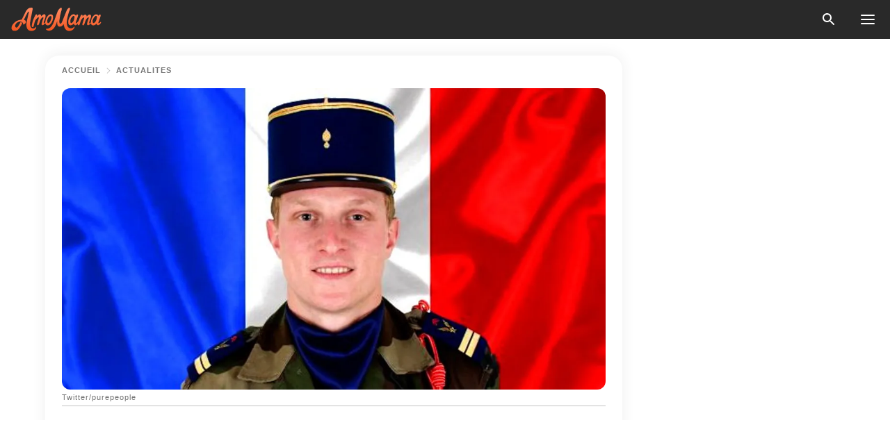

--- FILE ---
content_type: text/html; charset=utf-8
request_url: https://amomama.fr/184117-lepouse-enceinte-de-pierre-bockel-se-sou.html
body_size: 34722
content:
<!DOCTYPE html><html lang="fr"><script>window.customDelayConfig = { callbacks: [], appliedCallbacks: [] };</script><head><meta charSet="utf-8" data-next-head=""/><meta name="viewport" content="width=device-width" data-next-head=""/><script type="text/javascript" id="quantcast">
            (function () {
                var TCF_LOCATOR_NAME = '__tcfapiLocator';
                var queue = [];
                var win = window;
                var cmpFrame;

                function tcfAPIHandler() {
                    var gdprApplies;
                    var args = arguments;

                    if (!args.length) {
                    return queue;
                    } else if (args[0] === 'setGdprApplies') {
                    if (args.length > 3 && args[2] === 2 && typeof args[3] === 'boolean') {
                        gdprApplies = args[3];
                        if (typeof args[2] === 'function') {
                        args[2]('set', true);
                        }
                    }
                    } else if (args[0] === 'ping') {
                    var retr = {
                        gdprApplies: gdprApplies,
                        cmpLoaded: false,
                        cmpStatus: 'stub',
                    };

                    if (typeof args[2] === 'function') {
                        args[2](retr);
                    }
                    } else {
                    if (args[0] === 'init' && typeof args[3] === 'object') {
                        args[3] = Object.assign(args[3], { tag_version: 'V3' });
                    }
                    queue.push(args);
                    }
                }

                win.__tcfapi = tcfAPIHandler;

                function doAllStuff() {
                    var host = window.location.hostname;
                    var element = document.createElement('script');
                    var firstScript = document.getElementsByTagName('script')[0];
                    var url = 'https://cmp.inmobi.com'.concat(
                    '/choice/',
                    'kCvAgDS5JeEcY',
                    '/',
                    host,
                    '/choice.js?tag_version=V3',
                    );
                    var uspTries = 0;
                    var uspTriesLimit = 3;
                    element.async = true;
                    element.type = 'text/javascript';
                    element.src = url;

                    firstScript.parentNode.insertBefore(element, firstScript);

                    function makeStub() {
                    function addFrame() {
                        var doc = win.document;
                        var otherCMP = !!win.frames[TCF_LOCATOR_NAME];

                        if (!otherCMP) {
                        if (doc.body) {
                            var iframe = doc.createElement('iframe');

                            iframe.style.cssText = 'display:none';
                            iframe.name = TCF_LOCATOR_NAME;
                            doc.body.appendChild(iframe);
                        } else {
                            setTimeout(addFrame, 5);
                        }
                        }
                        return !otherCMP;
                    }

                    function postMessageEventHandler(event) {
                        var msgIsString = typeof event.data === 'string';
                        var json = {};

                        try {
                        if (msgIsString) {
                            json = JSON.parse(event.data);
                        } else {
                            json = event.data;
                        }
                        } catch (ignore) {}

                        var payload = json.__tcfapiCall;

                        if (payload) {
                        window.__tcfapi(
                            payload.command,
                            payload.version,
                            function (retValue, success) {
                            var returnMsg = {
                                __tcfapiReturn: {
                                returnValue: retValue,
                                success: success,
                                callId: payload.callId,
                                },
                            };
                            if (msgIsString) {
                                returnMsg = JSON.stringify(returnMsg);
                            }
                            if (event && event.source && event.source.postMessage) {
                                event.source.postMessage(returnMsg, '*');
                            }
                            },
                            payload.parameter,
                        );
                        }
                    }

                    while (win) {
                        try {
                        if (win.frames[TCF_LOCATOR_NAME]) {
                            cmpFrame = win;
                            break;
                        }
                        } catch (ignore) {}

                        if (win === window.top) {
                        break;
                        }
                        win = win.parent;
                    }
                    if (!cmpFrame) {
                        addFrame();
                        win.addEventListener('message', postMessageEventHandler, false);
                    }
                    }

                    makeStub();

                    function makeGppStub() {
                    const CMP_ID = 10;
                    const SUPPORTED_APIS = [
                        '2:tcfeuv2',
                        '6:uspv1',
                        '7:usnatv1',
                        '8:usca',
                        '9:usvav1',
                        '10:uscov1',
                        '11:usutv1',
                        '12:usctv1',
                    ];

                    window.__gpp_addFrame = function (n) {
                        if (!window.frames[n]) {
                        if (document.body) {
                            var i = document.createElement('iframe');
                            i.style.cssText = 'display:none';
                            i.name = n;
                            document.body.appendChild(i);
                        } else {
                            window.setTimeout(window.__gpp_addFrame, 10, n);
                        }
                        }
                    };
                    window.__gpp_stub = function () {
                        var b = arguments;
                        __gpp.queue = __gpp.queue || [];
                        __gpp.events = __gpp.events || [];

                        if (!b.length || (b.length == 1 && b[0] == 'queue')) {
                        return __gpp.queue;
                        }

                        if (b.length == 1 && b[0] == 'events') {
                        return __gpp.events;
                        }

                        var cmd = b[0];
                        var clb = b.length > 1 ? b[1] : null;
                        var par = b.length > 2 ? b[2] : null;
                        if (cmd === 'ping') {
                        clb(
                            {
                            gppVersion: '1.1', // must be “Version.Subversion”, current: “1.1”
                            cmpStatus: 'stub', // possible values: stub, loading, loaded, error
                            cmpDisplayStatus: 'hidden', // possible values: hidden, visible, disabled
                            signalStatus: 'not ready', // possible values: not ready, ready
                            supportedAPIs: SUPPORTED_APIS, // list of supported APIs
                            cmpId: CMP_ID, // IAB assigned CMP ID, may be 0 during stub/loading
                            sectionList: [],
                            applicableSections: [-1],
                            gppString: '',
                            parsedSections: {},
                            },
                            true,
                        );
                        } else if (cmd === 'addEventListener') {
                        if (!('lastId' in __gpp)) {
                            __gpp.lastId = 0;
                        }
                        __gpp.lastId++;
                        var lnr = __gpp.lastId;
                        __gpp.events.push({
                            id: lnr,
                            callback: clb,
                            parameter: par,
                        });
                        clb(
                            {
                            eventName: 'listenerRegistered',
                            listenerId: lnr, // Registered ID of the listener
                            data: true, // positive signal
                            pingData: {
                                gppVersion: '1.1', // must be “Version.Subversion”, current: “1.1”
                                cmpStatus: 'stub', // possible values: stub, loading, loaded, error
                                cmpDisplayStatus: 'hidden', // possible values: hidden, visible, disabled
                                signalStatus: 'not ready', // possible values: not ready, ready
                                supportedAPIs: SUPPORTED_APIS, // list of supported APIs
                                cmpId: CMP_ID, // list of supported APIs
                                sectionList: [],
                                applicableSections: [-1],
                                gppString: '',
                                parsedSections: {},
                            },
                            },
                            true,
                        );
                        } else if (cmd === 'removeEventListener') {
                        var success = false;
                        for (var i = 0; i < __gpp.events.length; i++) {
                            if (__gpp.events[i].id == par) {
                            __gpp.events.splice(i, 1);
                            success = true;
                            break;
                            }
                        }
                        clb(
                            {
                            eventName: 'listenerRemoved',
                            listenerId: par, // Registered ID of the listener
                            data: success, // status info
                            pingData: {
                                gppVersion: '1.1', // must be “Version.Subversion”, current: “1.1”
                                cmpStatus: 'stub', // possible values: stub, loading, loaded, error
                                cmpDisplayStatus: 'hidden', // possible values: hidden, visible, disabled
                                signalStatus: 'not ready', // possible values: not ready, ready
                                supportedAPIs: SUPPORTED_APIS, // list of supported APIs
                                cmpId: CMP_ID, // CMP ID
                                sectionList: [],
                                applicableSections: [-1],
                                gppString: '',
                                parsedSections: {},
                            },
                            },
                            true,
                        );
                        } else if (cmd === 'hasSection') {
                        clb(false, true);
                        } else if (cmd === 'getSection' || cmd === 'getField') {
                        clb(null, true);
                        }
                        //queue all other commands
                        else {
                        __gpp.queue.push([].slice.apply(b));
                        }
                    };
                    window.__gpp_msghandler = function (event) {
                        var msgIsString = typeof event.data === 'string';
                        try {
                        var json = msgIsString ? JSON.parse(event.data) : event.data;
                        } catch (e) {
                        var json = null;
                        }
                        if (typeof json === 'object' && json !== null && '__gppCall' in json) {
                        var i = json.__gppCall;
                        window.__gpp(
                            i.command,
                            function (retValue, success) {
                            var returnMsg = {
                                __gppReturn: {
                                returnValue: retValue,
                                success: success,
                                callId: i.callId,
                                },
                            };
                            event.source.postMessage(
                                msgIsString ? JSON.stringify(returnMsg) : returnMsg,
                                '*',
                            );
                            },
                            'parameter' in i ? i.parameter : null,
                            'version' in i ? i.version : '1.1',
                        );
                        }
                    };
                    if (!('__gpp' in window) || typeof window.__gpp !== 'function') {
                        window.__gpp = window.__gpp_stub;
                        window.addEventListener('message', window.__gpp_msghandler, false);
                        window.__gpp_addFrame('__gppLocator');
                    }
                    }

                    makeGppStub();

                    var uspStubFunction = function () {
                    var arg = arguments;
                    if (typeof window.__uspapi !== uspStubFunction) {
                        setTimeout(function () {
                        if (typeof window.__uspapi !== 'undefined') {
                            window.__uspapi.apply(window.__uspapi, arg);
                        }
                        }, 500);
                    }
                    };

                    var checkIfUspIsReady = function () {
                    uspTries++;
                    if (window.__uspapi === uspStubFunction && uspTries < uspTriesLimit) {
                        console.warn('USP is not accessible');
                    } else {
                        clearInterval(uspInterval);
                    }
                    };

                    if (typeof window.__uspapi === 'undefined') {
                    window.__uspapi = uspStubFunction;
                    var uspInterval = setInterval(checkIfUspIsReady, 6000);
                    }
                }

                window.customDelayConfig.callbacks.push({
                    cb: doAllStuff,
                    name: 'Quantcast',
                });
            })();
        </script><meta http-equiv="origin-trial" content="AorWoeT2xNFlHAdTwnxNmKp2bf68isiC+EddJ4vYRNOdCHy+dAmX/10Kx1RKDoFpUCGh9jsAtfgxfOEE0gA8oAIAAAB0eyJvcmlnaW4iOiJodHRwczovL2Ftb21hbWEuZnI6NDQzIiwiZmVhdHVyZSI6IlVucmVzdHJpY3RlZFNoYXJlZEFycmF5QnVmZmVyIiwiZXhwaXJ5IjoxNzY5NDcyMDAwLCJpc1N1YmRvbWFpbiI6dHJ1ZX0=" data-next-head=""/><title data-next-head="">L&#x27;épouse enceinte de Pierre Bockel se souvient du moment où elle a appris sa mort au Mali</title><meta name="description" content="Pour une première fois depuis la mort de son compagnon, Anne, fiancée du soldat Pierre-Emmanuel Bockel, se confie sur sa rencontre et sur la mort du soldat, alors qu&#x27;elle est enceinte de cinq mois." data-next-head=""/><meta name="author" content="Eteme Severine Celestine" data-next-head=""/><link rel="canonical" href="https://amomama.fr/184117-lepouse-enceinte-de-pierre-bockel-se-sou.html" data-next-head=""/><meta name="theme-color" content="#ffffff" data-next-head=""/><meta name="verify-admitad" content="2fe01187e1" data-next-head=""/><meta name="msapplication-TileColor" content="#da532c" data-next-head=""/><meta name="pocket-site-verification" content="7614f62637962d783e4b323768d699" data-next-head=""/><meta property="fb:app_id" content="200824630385475" data-next-head=""/><meta name="robots" content="max-image-preview:large" data-next-head=""/><meta name="article:published_time" content="2019-12-04T12:20:00+00:00" data-next-head=""/><meta name="article:modified_time" content="2025-01-28T07:38:58+00:00" data-next-head=""/><meta property="fb:admins" content="100010581019207" data-next-head=""/><meta property="fb:admins" content="100001288770557" data-next-head=""/><meta property="fb:admins" content="100006008527151" data-next-head=""/><meta property="fb:admins" content="100002603703184" data-next-head=""/><meta property="fb:pages" content="186057815251258" data-next-head=""/><meta property="fb:pages" content="286299215103596" data-next-head=""/><meta name="msvalidate.01" content="14D4D494C888618F41C85045527BD7F8" data-next-head=""/><meta name="msvalidate.01" content="80E5B8EF76570F2A2C4C937A33BE9DD6" data-next-head=""/><link type="application/rss+xml" href="https://amomama.fr/rss.xml" rel="alternate" data-next-head=""/><link type="application/rss+xml" href="https://amomama.fr/actualites/rss.xml" rel="alternate" data-next-head=""/><meta name="twitter:title" content="L&#x27;épouse enceinte de Pierre Bockel se souvient du moment où elle a appris sa mort au Mali" data-next-head=""/><meta name="twitter:description" content="Pour une première fois depuis la mort de son compagnon, Anne, fiancée du soldat Pierre-Emmanuel Bockel, se confie sur sa rencontre et sur la mort du soldat, alors qu&#x27;elle est enceinte de cinq mois." data-next-head=""/><meta name="twitter:card" content="summary_large_image" data-next-head=""/><meta name="twitter:site" content="@amomama" data-next-head=""/><meta property="og:type" content="website" data-next-head=""/><meta property="og:locale" content="fr_FR" data-next-head=""/><meta property="og:site_name" content="amomama.fr" data-next-head=""/><meta property="og:title" content="L&#x27;épouse enceinte de Pierre Bockel se souvient du moment où elle a appris sa mort au Mali" data-next-head=""/><meta property="og:description" content="Pour une première fois depuis la mort de son compagnon, Anne, fiancée du soldat Pierre-Emmanuel Bockel, se confie sur sa rencontre et sur la mort du soldat, alors qu&#x27;elle est enceinte de cinq mois." data-next-head=""/><meta property="og:url" content="https://amomama.fr/184117-lepouse-enceinte-de-pierre-bockel-se-sou.html" data-next-head=""/><meta property="og:image" content="https://imgproxy.amomama.fr/-zd9TPjHTHqX_OiPmVJSimUU03MyvzF-MSgYRbXF7Qc/rs:fill:1200:0:1/g:no/aHR0cHM6Ly9jZG4uYW1vbWFtYS5jb20vZGI4ZTc0ZGY4ZDc0ZjNlZmRkMjQ5YTNmZDNhNDY2ZGExODYxMzYxNTc1NDQ4NTQ4LmpwZz93aWR0aD02NTAmaGVpZ2h0PTM0MA.jpg" data-next-head=""/><meta property="og:image:width" content="1200" data-next-head=""/><meta property="og:image:height" content="630" data-next-head=""/><script type="application/ld+json" data-next-head="">{"@context":"https://schema.org","@type":"NewsArticle","headline":"L'épouse enceinte de Pierre Bockel se souvient du moment où elle a appris sa mort au Mali","inLanguage":"fr","articleBody":"Après avoir trouvé la mort dans l’exercice de ses fonctions, la fiancée de Pierre-Emmanuel Bockel, défunt fils du sénateur et ex-ministre Jean-Marie Bockel, se confie auprès de Paris Match le 4 décembre 2019. Pierre-Emmanuel Bockel a trouvé la mort alors que sa vie allait complètement changer. Le jeune soldat de 28 ans était fiancé, et allait bientôt devenir papa pour une première fois. UN PETIT GARÇON EN CHEMINPeu de temps après l’annonce du décès de Pierre-Emmanuel Bockel, c’est tout d’abord son père, le sénateur et ancien ministre Jean-Marie Bockel, qui a tenu à lui rendre un vibrant hommage. Il a également révélé que son fils venait de se fiancer à Camille, et cette dernière attend actuellement un petit garçon. \"C'était quelqu'un qui était passé par le scoutisme, avec des engagements très tôt, et depuis quelques temps il avait une fiancée, qui attend d'ailleurs un bébé de lui\", https://twitter.com/purepeople/status/1202106042475307008avait-il déclaré. LE TÉMOIGNAGE D’UNE FEMME ÉPLORÉEPour la première fois depuis la mort de son fiancé, Camille a bien voulu se confier auprès de Paris Match, faisant des révélations poignantes. https://twitter.com/LePoint/status/1201459133070876672\"Je suis enceinte de cinq mois et le jour où Pierre est mort, j'avais rendez-vous chez le médecin pour ma deuxième échographie. Je devais mettre la photo dans le colis que je lui préparais pour Noël. C'était ma surprise. Pour qu'il puisse découvrir notre premier enfant\", confie la future maman. https://twitter.com/RTLFrance/status/1201403380217856000UN MARIAGE POSTHUMEÉtant agente immobilière, c’est lorsque Pierre Bockel cherchait un logement que les deux tourtereaux sont tombés amoureux. Comme elle l’a si bien fait savoir, ils sont d’abord devenus amis avant de s’engager dans une relation. https://twitter.com/purepeople/status/1199608338671161345De façon à ce que la reconnaissance de l’enfant soit plus facile, et afin de combler le vœu de la veuve et de son défunt mari, Jean-Marie Bockel a adressé une demande au président Emmanuel Macron, lui demandant une dispense afin que sa belle-fille puisse épouser son fils, à titre posthume. Dans ces circonstances dramatiques, Anne est soutenue par ses amis, sa famille, mais également sa belle-famille. Jean-Marie Bockel déclare qu'elle sera toujours un membre de la famille, même après la mort de Pierre Bockel. https://twitter.com/BFMTV/status/1201754816902574081?ref_src=twsrc%5Etfw%7Ctwcamp%5Etweetembed%7Ctwterm%5E1201754816902574081&ref_url=https%3A%2F%2Famomama.fr%2F183903-jean-marie-bockel-demande-a-se-sa-belle.html","description":"Pour une première fois depuis la mort de son compagnon, Anne, fiancée du soldat Pierre-Emmanuel Bockel, se confie sur sa rencontre et sur la mort du soldat, alors qu'elle est enceinte de cinq mois.","datePublished":"2019-12-04T12:20:00+00:00","dateModified":"2025-01-28T07:38:58+00:00","mainEntityOfPage":{"@type":"WebPage","@id":"https://amomama.fr/184117-lepouse-enceinte-de-pierre-bockel-se-sou.html"},"publisher":{"@type":"Organization","name":"amomama.fr","url":"https://amomama.fr/","logo":{"@type":"ImageObject","url":"https://cdn.amomama.fr/amomama.svg"}},"author":{"@type":"Person","name":"Eteme Severine Celestine","url":"https://amomama.fr/editor/eteme-severine-celestine"},"image":{"@type":"ImageObject","url":"https://cdn.amomama.fr/41a2d506441f879ddc9a4e87a9e697121773281575448548.jpg"},"articleSection":"Actualités"}</script><script type="application/ld+json" data-next-head="">{"@context":"https://schema.org","@type":"BreadcrumbList","itemListElement":[{"@type":"ListItem","position":1,"item":{"@id":"https://amomama.fr/actualites","name":"✔ ACTUALITÉS"}},{"@type":"ListItem","position":2,"item":{"@id":"https://amomama.fr/184117-lepouse-enceinte-de-pierre-bockel-se-sou.html","name":"➨ Read now"}}]}</script><link rel="preload" as="image" href="https://cdn.amomama.fr/41a2d506441f879ddc9a4e87a9e697121773281575448548.jpg" imageSrcSet="https://imgproxy.amomama.fr/0C_hvnlIRV3JyiIhATFnRpxiSV-6N8X2t3bFhDOr3sY/rs:fill:375:0:1/g:no/aHR0cHM6Ly9jZG4uYW1vbWFtYS5jb20vNDFhMmQ1MDY0NDFmODc5ZGRjOWE0ZTg3YTllNjk3MTIxNzczMjgxNTc1NDQ4NTQ4LmpwZz93aWR0aD02NTAmaGVpZ2h0PTM0MA.jpg 375w, https://imgproxy.amomama.fr/zjJ-P_a5griY6pOMo5-SBjM5WYsLHlAtgN5Rmc-iGSc/rs:fill:576:0:1/g:no/aHR0cHM6Ly9jZG4uYW1vbWFtYS5jb20vNDFhMmQ1MDY0NDFmODc5ZGRjOWE0ZTg3YTllNjk3MTIxNzczMjgxNTc1NDQ4NTQ4LmpwZz93aWR0aD02NTAmaGVpZ2h0PTM0MA.jpg 576w, https://imgproxy.amomama.fr/UR3_5mqpiCqG_MVjZabcprA9qkSNU-EZ2fQPU5n4IFg/rs:fill:768:0:1/g:no/aHR0cHM6Ly9jZG4uYW1vbWFtYS5jb20vNDFhMmQ1MDY0NDFmODc5ZGRjOWE0ZTg3YTllNjk3MTIxNzczMjgxNTc1NDQ4NTQ4LmpwZz93aWR0aD02NTAmaGVpZ2h0PTM0MA.jpg 768w, https://imgproxy.amomama.fr/55uDUtRsjR7F5oebJIY_M0GWzSQZorXrVmUhSQVZUVg/rs:fill:992:0:1/g:no/aHR0cHM6Ly9jZG4uYW1vbWFtYS5jb20vNDFhMmQ1MDY0NDFmODc5ZGRjOWE0ZTg3YTllNjk3MTIxNzczMjgxNTc1NDQ4NTQ4LmpwZz93aWR0aD02NTAmaGVpZ2h0PTM0MA.jpg 992w, https://imgproxy.amomama.fr/o80LEYi8QB9OOHtpB0T_Y5nOGxMwPVJdMgNOc5tUM5E/rs:fill:1200:0:1/g:no/aHR0cHM6Ly9jZG4uYW1vbWFtYS5jb20vNDFhMmQ1MDY0NDFmODc5ZGRjOWE0ZTg3YTllNjk3MTIxNzczMjgxNTc1NDQ4NTQ4LmpwZz93aWR0aD02NTAmaGVpZ2h0PTM0MA.jpg 1200w" imageSizes="(max-width: 835px) 100vw, (max-width: 1279px) 620px, 620px" data-next-head=""/><link rel="preload" as="image" href="https://imgproxy.amomama.fr/q4CKTG3obNUnzPcehLAbbViM1F_y5TAm3TUM6qsetrU/rs:fill:120:0:1/g:no/aHR0cHM6Ly9jZG4uYW1vbWFtYS5jb20vMDQxZGY3MzA4NmFhZjdiZWVlMzkwZTA5ZmUzNGVmZDQuanBlZz93aWR0aD01MDgmaGVpZ2h0PTUyMw.jpg" imageSrcSet="" imageSizes="(max-width: 835px) 100vw, (max-width: 1279px) 100vw, 100vw" data-next-head=""/><link href="https://cdn.amomama.fr" rel="preconnect"/><link href="https://imgproxy.amomama.fr" rel="preconnect"/><script></script><script>
    var originalSetTimeoutMeth = window.setTimeout;

    function patchedSetTimeout(callback, delay) {
      for (var _len = arguments.length, args = new Array(_len > 2 ? _len - 2 : 0), _key = 2; _key < _len; _key++) {
        args[_key - 2] = arguments[_key];
      }

      var timeoutId = originalSetTimeoutMeth.apply(void 0, [patchedCallback, delay].concat(args));

      function patchedCallback() {
        clearTimeout(timeoutId);
        callback.apply(void 0, arguments);
      }

      return timeoutId;
    }

    window.setTimeout = patchedSetTimeout;
  </script><link rel="shortcut icon" href="/favicon.ico" type="image/x-icon"/><link rel="icon" type="image/png" sizes="32x32" href="https://cdn.amomama.fr/favicon-32x32.png"/><link rel="icon" type="image/png" sizes="16x16" href="https://cdn.amomama.fr/favicon-16x16.png"/><link rel="apple-touch-icon" href="https://cdn.amomama.fr/apple-touch-icon.png"/><link rel="apple-touch-icon" sizes="152x152" href="https://cdn.amomama.fr/apple-touch-icon-152x152.png"/><link rel="apple-touch-icon" sizes="180x180" href="https://cdn.amomama.fr/apple-touch-icon-180x180.png"/><link rel="apple-touch-icon" sizes="512x512" href="https://cdn.amomama.fr/apple-touch-icon-512x512.png"/><link rel="preload" href="https://amomama.fr/production/_next/static/css/333bc730b50c750d.css" as="style"/><link rel="stylesheet" href="https://amomama.fr/production/_next/static/css/333bc730b50c750d.css" data-n-g=""/><link rel="preload" href="https://amomama.fr/production/_next/static/css/8f40d0ca34fb0048.css" as="style"/><link rel="stylesheet" href="https://amomama.fr/production/_next/static/css/8f40d0ca34fb0048.css"/><link rel="preload" href="https://amomama.fr/production/_next/static/css/72dcc712bd727d59.css" as="style"/><link rel="stylesheet" href="https://amomama.fr/production/_next/static/css/72dcc712bd727d59.css"/><link rel="preload" href="https://amomama.fr/production/_next/static/css/8717ab4111c7a2c0.css" as="style"/><link rel="stylesheet" href="https://amomama.fr/production/_next/static/css/8717ab4111c7a2c0.css"/><noscript data-n-css=""></noscript><script defer="" nomodule="" src="https://amomama.fr/production/_next/static/chunks/polyfills-42372ed130431b0a.js"></script><script defer="" src="https://amomama.fr/production/_next/static/chunks/8929-7514f20119541142.js"></script><script defer="" src="https://amomama.fr/production/_next/static/chunks/515-79d78f99802d829c.js"></script><script defer="" src="https://amomama.fr/production/_next/static/chunks/1934-70e260f27935f886.js"></script><script src="https://amomama.fr/production/_next/static/chunks/webpack-2d53eea61ea18ffc.js" defer=""></script><script src="https://amomama.fr/production/_next/static/chunks/framework-5a88923766dd3983.js" defer=""></script><script src="https://amomama.fr/production/_next/static/chunks/main-ad024cc018a55b28.js" defer=""></script><script src="https://amomama.fr/production/_next/static/chunks/pages/_app-1cb9b77050102c1b.js" defer=""></script><script src="https://amomama.fr/production/_next/static/chunks/pages/%5Bslug%5D-7fb998364e2d097c.js" defer=""></script><script src="https://amomama.fr/production/_next/static/ocEPk7ualhgdK6d7sFHSl/_buildManifest.js" defer=""></script><script src="https://amomama.fr/production/_next/static/ocEPk7ualhgdK6d7sFHSl/_ssgManifest.js" defer=""></script></head><body><img role="presentation" alt="" width="2000" height="2000" style="pointer-events:none;position:absolute;top:0;left:0;width:99vw;height:99vh;max-width:99vw;max-height:99vh" src="[data-uri]"/><div id="__next"><div class="transition-preload Layout_layout-container__T4wiX"><div class="Layout_layout-content-container__ARaoN"><div class="Layout_layout-content__ZUOlJ"><header class="Header_header-container__YuzAK" style="top:0"><a class="Link_link__PUK08 Link_link__kvrlb Header_header-link__zPMo2" aria-label="logo" data-testid="logo" href="/"><img src="https://cdn.amomama.fr/amomama-full.svg" alt="logo" width="90" height="23" class="Logo_logo-block__aJkzQ"/></a><div class="SearchPopup_wrapper__0IVWc"><button class="SearchPopup_search-button__ZRGMP SearchPopup_search-button__BWJ2L"><img class="SearchPopup_search-button-icon__m9srN" src="https://cdn.amomama.fr/amomama/search.svg" alt="search icon"/></button><div class="SearchPopup_search-popup__8Tlmc SearchPopup_search-popup___hCG4"><div class="SearchPopup_search-popup-close__hi1If SearchPopup_search-popup-close__OeU5m" id="search-close-btn"></div><form class="SearchForm_search-popup-content__1rhgX"><input type="text" id="search-popup-input" class="SearchForm_search-popup-input__m5MQk SearchPopup_search-popup-input__61_Wc" value=""/><button class="SearchForm_search-popup-submit__eCfDU SearchPopup_search-popup-submit__fVW3Y" type="submit"><img src="https://cdn.amomama.fr/amomama/search.svg" alt="search icon"/></button></form></div></div><button class="OpenMenuButton_open-menu-button__6iR6n" data-testid="menu-button" type="button" aria-label="menu button"><span class="OpenMenuButton_open-menu-button-burger__QsYSo"></span></button></header><div class="CategoryMenu_category-menu-overlay__2_W_k" role="none" data-testvisibility="content-visibility"></div><div class="CategoryMenu_category-menu-list-container__ESNMG" style="top:40px;height:calc(100% - 40px)"><div class="CategoryMenu_category-menu-head__rp09A"><button class="OpenMenuButton_open-menu-button__6iR6n" type="button" aria-label="menu button"><span class="OpenMenuButton_open-menu-button-burger__QsYSo"></span></button></div><ul class="CategoryList_category-list-ul__g0Lng" data-testid="category-list"><li class="CategoryListItem_category-list-item-container__uWwpX CategoryList_category-list-item__owj3d"><a class="Link_link__PUK08 Link_link__kvrlb CategoryListItem_category-list-item-menu-link__Pcv2G" data-active="false" data-menu-link="true" href="/celebrites">Célébrités</a></li><li class="CategoryListItem_category-list-item-container__uWwpX CategoryList_category-list-item__owj3d"><a class="Link_link__PUK08 Link_link__kvrlb CategoryListItem_category-list-item-menu-link__Pcv2G" data-active="false" data-menu-link="true" href="/histoires-virales">Viral</a></li><li class="CategoryListItem_category-list-item-container__uWwpX CategoryList_category-list-item__owj3d"><a class="Link_link__PUK08 Link_link__kvrlb CategoryListItem_category-list-item-menu-link__Pcv2G" data-active="false" data-menu-link="true" href="/latest">Dernier</a></li><li class="CategoryListItem_category-list-item-container__uWwpX CategoryList_category-list-item__owj3d"><a class="Link_link__PUK08 Link_link__kvrlb CategoryListItem_category-list-item-menu-link__Pcv2G" data-active="false" data-menu-link="true" href="/impressum">Impressum</a></li><li class="CategoryListItem_category-list-item-container__uWwpX CategoryList_category-list-item__owj3d"><a class="Link_link__PUK08 Link_link__kvrlb CategoryListItem_category-list-item-menu-link__Pcv2G" data-active="false" data-menu-link="true" href="/terms-of-use">Conditions générales d&#x27;utilisation</a></li><li class="CategoryListItem_category-list-item-container__uWwpX CategoryList_category-list-item__owj3d"><a class="Link_link__PUK08 Link_link__kvrlb CategoryListItem_category-list-item-menu-link__Pcv2G" data-active="false" data-menu-link="true" href="/privacy">Politique de confidentialité</a></li><li class="CategoryListItem_category-list-item-container__uWwpX CategoryList_category-list-item__owj3d"><a class="Link_link__PUK08 Link_link__kvrlb CategoryListItem_category-list-item-menu-link__Pcv2G" data-active="false" data-menu-link="true" href="/privacy#10">Avis lors de la Collecte</a></li><li class="CategoryListItem_category-list-item-container__uWwpX CategoryList_category-list-item__owj3d"><a class="Link_link__PUK08 Link_link__kvrlb CategoryListItem_category-list-item-menu-link__Pcv2G" data-active="false" data-menu-link="true" href="/adv-with-us">Faites de la publicité avec nous</a></li><li class="CategoryListItem_category-list-item-container__uWwpX CategoryList_category-list-item__owj3d"><a class="Link_link__PUK08 Link_link__kvrlb CategoryListItem_category-list-item-menu-link__Pcv2G" data-active="false" data-menu-link="true" href="/about-us">À propos</a></li><li class="CategoryListItem_category-list-item-container__uWwpX CategoryList_category-list-item__owj3d"><a class="Link_link__PUK08 Link_link__kvrlb CategoryListItem_category-list-item-menu-link__Pcv2G" data-active="false" data-menu-link="true" href="/contact-us">Contactez nous</a></li></ul><div class="CcpaContainer_ccpa-container__XEz7R"><button class="CcpaContainer_ccpa-button__F2Ua_">Ne pas vendre mes informations personnelles</button></div></div><div class="Template_wrapper__fpWJu"><div class="Template_inner-wrapper__w3lMg"><main class="PostContent_container__rqgJO" data-testid="post-content"><div class="PostContent_top-line__wfQRK"><section class="Breadcrumbs_breadcrumbs-container__2nnae PostContent_post-breadcrumbs__Of0GF" data-testid="breadcrumbs"><a class="Breadcrumbs_breadcrumbs-link-item__p7dob" aria-label="Home" href="/">Accueil</a><span class="Breadcrumbs_breadcrumbs-angle__AU7Bv"></span><a class="Breadcrumbs_breadcrumbs-link-item__p7dob" href="/actualites">Actualités</a></section></div><div class="PostContent_full-article___FEwo"><div class="PostImage_post-image-container__PlDZN PostContent_thumb-image__iH052"><div class="Image_ref__XcBnw" data-testid="thumb-image"><picture><source srcSet="https://imgproxy.amomama.fr/0C_hvnlIRV3JyiIhATFnRpxiSV-6N8X2t3bFhDOr3sY/rs:fill:375:0:1/g:no/aHR0cHM6Ly9jZG4uYW1vbWFtYS5jb20vNDFhMmQ1MDY0NDFmODc5ZGRjOWE0ZTg3YTllNjk3MTIxNzczMjgxNTc1NDQ4NTQ4LmpwZz93aWR0aD02NTAmaGVpZ2h0PTM0MA.jpg 375w,https://imgproxy.amomama.fr/zjJ-P_a5griY6pOMo5-SBjM5WYsLHlAtgN5Rmc-iGSc/rs:fill:576:0:1/g:no/aHR0cHM6Ly9jZG4uYW1vbWFtYS5jb20vNDFhMmQ1MDY0NDFmODc5ZGRjOWE0ZTg3YTllNjk3MTIxNzczMjgxNTc1NDQ4NTQ4LmpwZz93aWR0aD02NTAmaGVpZ2h0PTM0MA.jpg 576w,https://imgproxy.amomama.fr/UR3_5mqpiCqG_MVjZabcprA9qkSNU-EZ2fQPU5n4IFg/rs:fill:768:0:1/g:no/aHR0cHM6Ly9jZG4uYW1vbWFtYS5jb20vNDFhMmQ1MDY0NDFmODc5ZGRjOWE0ZTg3YTllNjk3MTIxNzczMjgxNTc1NDQ4NTQ4LmpwZz93aWR0aD02NTAmaGVpZ2h0PTM0MA.jpg 768w,https://imgproxy.amomama.fr/55uDUtRsjR7F5oebJIY_M0GWzSQZorXrVmUhSQVZUVg/rs:fill:992:0:1/g:no/aHR0cHM6Ly9jZG4uYW1vbWFtYS5jb20vNDFhMmQ1MDY0NDFmODc5ZGRjOWE0ZTg3YTllNjk3MTIxNzczMjgxNTc1NDQ4NTQ4LmpwZz93aWR0aD02NTAmaGVpZ2h0PTM0MA.jpg 992w,https://imgproxy.amomama.fr/o80LEYi8QB9OOHtpB0T_Y5nOGxMwPVJdMgNOc5tUM5E/rs:fill:1200:0:1/g:no/aHR0cHM6Ly9jZG4uYW1vbWFtYS5jb20vNDFhMmQ1MDY0NDFmODc5ZGRjOWE0ZTg3YTllNjk3MTIxNzczMjgxNTc1NDQ4NTQ4LmpwZz93aWR0aD02NTAmaGVpZ2h0PTM0MA.jpg 1200w" type="image/jpeg" sizes="(max-width: 835px) 100vw, (max-width: 1279px) 100vw, 100vw"/><img src="https://cdn.amomama.fr/41a2d506441f879ddc9a4e87a9e697121773281575448548.jpg" alt="Twitter/purepeople" class="Image_image__11E9V PostImage_post-image__XnmZf"/></picture></div></div><div class="PostContent_thumb-title__SoMYI" data-testid="image-source">Twitter/purepeople</div><h1 class="PostContent_title__tVSHO">L&#x27;épouse enceinte de Pierre Bockel se souvient du moment où elle a appris sa mort au Mali</h1><div class="InfoLine_wrapper__C_h_D"><div class="InfoLine_inner-wrap__nT3Iy"><a class="SmallAuthorImage_image-link__oGyW5" href="/editor/eteme-severine-celestine"><img src="https://imgproxy.amomama.fr/q4CKTG3obNUnzPcehLAbbViM1F_y5TAm3TUM6qsetrU/rs:fill:120:0:1/g:no/aHR0cHM6Ly9jZG4uYW1vbWFtYS5jb20vMDQxZGY3MzA4NmFhZjdiZWVlMzkwZTA5ZmUzNGVmZDQuanBlZz93aWR0aD01MDgmaGVpZ2h0PTUyMw.jpg" alt="Eteme Severine Celestine" width="60" height="60" class="SmallAuthorImage_image__sCupn"/><noscript><img src="https://imgproxy.amomama.fr/q4CKTG3obNUnzPcehLAbbViM1F_y5TAm3TUM6qsetrU/rs:fill:120:0:1/g:no/aHR0cHM6Ly9jZG4uYW1vbWFtYS5jb20vMDQxZGY3MzA4NmFhZjdiZWVlMzkwZTA5ZmUzNGVmZDQuanBlZz93aWR0aD01MDgmaGVpZ2h0PTUyMw.jpg" alt="Eteme Severine Celestine" width="60" height="60" class="SmallAuthorImage_image__sCupn"/></noscript></a><div><div class="InfoLine_name__D_Za0"><span class="InfoLine_by__KZlaC">Par</span><a class="Link_link__PUK08 Link_link__kvrlb InfoLine_link__i_kyn" href="/editor/eteme-severine-celestine"><span class="InfoLine_author__wCZ32">
            

            <!-- Author Start -->
            Eteme Severine Celestine
            <!-- Author End -->

            
          </span></a></div><div class="InfoLine_date__QFzMS" data-testid="post-date"><span>04 déc. 2019</span><div class="InfoLine_point__96cHO"></div><span>13:20</span></div></div></div><div class="ShareButtons_share-buttons-wrapper__IuyIK" data-testid="share-button-on-post-top"><button class="ShareButton_share-button-wrapper__c0yA1"><a class="ShareButton_share-button-button__9W5Os ShareButton_share-button-button-black__e1eHt" href="" target="_blank" rel="nofollow noreferrer" data-testid="share-social-item"><img src="https://cdn.amomama.fr/icons/Link_new.svg" alt="Link" class="ShareButton_share-button-image__kijmd" width="40" height="40"/></a></button><button class="ShareButton_share-button-wrapper__c0yA1"><a class="ShareButton_share-button-button__9W5Os ShareButton_share-button-button-orange__mRduJ" href="mailto:?subject=%5BShared%20post%5Dfrom:amomama.fr%20L&#x27;épouse enceinte de Pierre Bockel se souvient du moment où elle a appris sa mort au Mali&amp;body=L&#x27;épouse enceinte de Pierre Bockel se souvient du moment où elle a appris sa mort au Mali.
 Read more: https://amomama.fr/184117-lepouse-enceinte-de-pierre-bockel-se-sou.html?utm_source=email%26utm_medium=share%26utm_campaign=social-share-article" target="_self" rel="nofollow noreferrer" data-testid="share-social-item"><img src="https://cdn.amomama.fr/icons/Email_new.svg" alt="Email" class="ShareButton_share-button-image__kijmd" width="40" height="40"/></a></button><button class="FlipboardButton_flipboard-wrapper__0rZyw"><a data-flip-widget="shareflip" href="https://flipboard.com" target="_blank" rel="nofollow noreferrer" data-testid="share-social-item"><img alt="flipboard-icon" src="https://cdn.amomama.fr/icons/flipboardicon.svg" width="40" height="40"/></a></button><button class="ShareButton_share-button-wrapper__c0yA1"><a class="ShareButton_share-button-button__9W5Os ShareButton_share-button-button-black__e1eHt ShareButton_share-button-button-x__cv8DR" href="https://www.x.com/share?title=L&#x27;épouse enceinte de Pierre Bockel se souvient du moment où elle a appris sa mort au Mali&amp;via=amomama_usa&amp;url=https://amomama.fr/184117-lepouse-enceinte-de-pierre-bockel-se-sou.html?utm_source=twitter%26utm_medium=social%26utm_campaign=social-share-article" target="_blank" rel="nofollow noreferrer" data-testid="share-social-item"><img src="https://cdn.amomama.fr/icons/X_new.svg" alt="X" class="ShareButton_share-button-image__kijmd" width="40" height="40"/></a></button><button class="ShareButton_share-button-wrapper__c0yA1"><a class="ShareButton_share-button-button__9W5Os ShareButton_share-button-button-facebook__UilUL" href="https://www.facebook.com/sharer/sharer.php?u=https://amomama.fr/184117-lepouse-enceinte-de-pierre-bockel-se-sou.html?utm_source=facebook.com&amp;utm_medium=social&amp;utm_campaign=social-share-article" target="_blank" rel="nofollow noreferrer" data-testid="share-social-item"><img src="https://cdn.amomama.fr/icons/Facebook_new.svg" alt="Facebook" class="ShareButton_share-button-image__kijmd" width="40" height="40"/>Partager</a></button></div></div><div>
            

            <!-- Article Start -->
            
            

            
          </div><div data-io-article-url="https://amomama.fr/184117-lepouse-enceinte-de-pierre-bockel-se-sou.html?m=dob"><div style="display:contents"><p class="postComponents_paragraph__0OLfg postComponents_paragraph-first__8Bigr">Après avoir trouvé la mort dans l’exercice de ses fonctions, la fiancée de Pierre-Emmanuel Bockel, défunt fils du sénateur et ex-ministre Jean-Marie Bockel, se confie auprès de <!-- -->Paris Match<!-- --> le 4 décembre 2019.</p></div><div style="display:contents"><div class="adv"><div class="Ad-Container AdvInTextBuilder_slot-wrapper___Oz3G"><div class="AdvTitle_wrap__wIGWH"><span class="AdvTitle_line__R19X6 AdvTitle_line-left__Vakbg"></span><span class="AdvTitle_text__hRK31">Annonces</span><span class="AdvTitle_line__R19X6 AdvTitle_line-right__m6cZF"></span></div><div class="Ad-Container AdvSlots_adv-square-wrap__va0pf AdvSlots_adv-square-wrap__BxSU_"><div class="AdvSlots_adv-square__246sC" data-slot-type="1" data-position="in_article_1" data-code="/21668216007/d_amomama_fr_intext_01" style="min-height:250px;width:728px"><div class="AdvSlots_slot__YAMh2" id="in_article_1" style="min-height:250px;width:728"></div></div></div></div></div></div><div style="display:contents"><p class="postComponents_paragraph__0OLfg" style="text-align:justify">Pierre-Emmanuel Bockel <strong class="postComponents_bold__fagP2"><a class="Link_link__PUK08 Link_link__kvrlb" href="https://www.parismatch.com/Actu/Societe/Mort-pour-la-France-au-Mali-Pierre-Emmanuel-Bockel-1662298" target="_blank" rel="noopener noreferrer" aria-label="https://www.parismatch.com/Actu/Societe/Mort-pour-la-France-au-Mali-Pierre-Emmanuel-Bockel-1662298">a trouvé la mort</a></strong> alors que sa vie allait complètement changer. Le jeune soldat de 28 ans était fiancé, et allait bientôt devenir papa pour une première fois.</p></div><div style="display:contents"><h3 style="text-align:center" class="postComponents_sub-header3__swQaf"><strong class="postComponents_bold__fagP2">UN PETIT GARÇON EN CHEMIN</strong></h3></div><div style="display:contents"><p class="postComponents_paragraph__0OLfg" style="text-align:justify">Peu de temps après l’annonce du décès de Pierre-Emmanuel Bockel, c’est tout d’abord son père, le sénateur et ancien ministre Jean-Marie Bockel, qui a tenu à lui rendre un vibrant hommage. Il a également révélé que son fils venait de se fiancer à Camille, et cette dernière attend actuellement un petit garçon.</p></div><div style="display:contents"><blockquote class="postComponents_blockquote__q4kp0" style="text-align:initial"><p class="postComponents_paragraph__0OLfg" style="text-align:justify">&quot;C&#x27;était quelqu&#x27;un qui était passé par le scoutisme, avec des engagements très tôt, et depuis quelques temps il avait une fiancée, qui attend d&#x27;ailleurs un bébé de lui&quot;,</p></blockquote></div><div style="display:contents"><div class="Embed_wrapper__UQbow" style="width:450px;height:250px"></div></div><div style="display:contents"><div class="adv"><div class="Ad-Container AdvInTextBuilder_slot-wrapper___Oz3G AdvInTextBuilder_slot-wrapper-second-floor__HFrmf"><div class="AdvTitle_wrap__wIGWH"><span class="AdvTitle_line__R19X6 AdvTitle_line-left__Vakbg"></span><span class="AdvTitle_text__hRK31">Annonces</span><span class="AdvTitle_line__R19X6 AdvTitle_line-right__m6cZF"></span></div><div class="Ad-Container AdvSlots_adv-square-wrap__va0pf AdvSlots_adv-square-wrap__BxSU_"><div class="AdvSlots_adv-square__246sC" data-slot-type="1" data-position="in_article_2" data-code="/21668216007/d_amomama_fr_intext_02" style="min-height:250px;width:728px"><div class="AdvSlots_slot__YAMh2" id="in_article_2" style="min-height:250px;width:728"></div></div></div><div class="Ad-Container Primis_wrap__HE_9k Primis_wrap__6YWKq"><div data-position="in_article_2_2" data-code="/21668216007/amomama_fr_primis" data-slot-type="8" class="Primis_square__r4HeJ" style="min-height:1px;min-width:1px"><div id="in_article_2_2"></div></div></div></div></div></div><div style="display:contents"><p class="postComponents_paragraph__0OLfg" style="text-align:justify">avait-il <strong class="postComponents_bold__fagP2"><a class="Link_link__PUK08 Link_link__kvrlb" href="https://www.purepeople.com/article/pierre-emmanuel-bockel-soldat-tue-au-mali-sa-fiancee-enceinte-temoigne_a363758/1" target="_blank" rel="noopener noreferrer" aria-label="https://www.purepeople.com/article/pierre-emmanuel-bockel-soldat-tue-au-mali-sa-fiancee-enceinte-temoigne_a363758/1">déclaré</a></strong>.</p></div><div style="display:contents"><h3 style="text-align:center" class="postComponents_sub-header3__swQaf"><strong class="postComponents_bold__fagP2">LE TÉMOIGNAGE D’UNE FEMME ÉPLORÉE</strong></h3></div><div style="display:contents"><p class="postComponents_paragraph__0OLfg" style="text-align:justify">Pour la première fois depuis la mort de son fiancé, Camille <strong class="postComponents_bold__fagP2"><a class="Link_link__PUK08 Link_link__kvrlb" href="https://www.rtl.fr/actu/debats-societe/militaires-tues-au-mali-il-aimait-la-paix-confie-la-compagne-de-l-un-d-eux-7799601376" target="_blank" rel="noopener noreferrer" aria-label="https://www.rtl.fr/actu/debats-societe/militaires-tues-au-mali-il-aimait-la-paix-confie-la-compagne-de-l-un-d-eux-7799601376">a bien voulu se confier</a></strong> auprès de <i class="postComponents_italic__3sya1">Paris Match</i>, faisant des révélations poignantes.</p></div><div style="display:contents"><div class="Embed_wrapper__UQbow" style="width:450px;height:250px"></div></div><div style="display:contents"><div class="adv"><div class="Ad-Container AdvInTextBuilder_slot-wrapper___Oz3G"><div class="AdvTitle_wrap__wIGWH"><span class="AdvTitle_line__R19X6 AdvTitle_line-left__Vakbg"></span><span class="AdvTitle_text__hRK31">Annonces</span><span class="AdvTitle_line__R19X6 AdvTitle_line-right__m6cZF"></span></div><div class="Ad-Container AdvSlots_adv-square-wrap__va0pf AdvSlots_adv-square-wrap__BxSU_"><div class="AdvSlots_adv-square__246sC" data-slot-type="1" data-position="in_article_3" data-code="/21668216007/d_amomama_fr_intext_03" style="min-height:250px;width:728px"><div class="AdvSlots_slot__YAMh2" id="in_article_3" style="min-height:250px;width:728"></div></div></div></div></div></div><div style="display:contents"><blockquote class="postComponents_blockquote__q4kp0" style="text-align:initial"><p class="postComponents_paragraph__0OLfg" style="text-align:justify">&quot;Je suis enceinte de cinq mois et le jour où Pierre est mort, j&#x27;avais rendez-vous chez le médecin pour ma deuxième échographie. Je devais mettre la photo dans le colis que je lui préparais pour Noël. C&#x27;était ma surprise. Pour qu&#x27;il puisse découvrir notre premier enfant&quot;,</p></blockquote></div><div style="display:contents"><p class="postComponents_paragraph__0OLfg" style="text-align:justify">confie la future maman.</p></div><div style="display:contents"><div class="Embed_wrapper__UQbow" style="width:450px;height:250px"></div></div><div style="display:contents"><div class="adv"><div class="Ad-Container AdvInTextBuilder_slot-wrapper___Oz3G"><div class="AdvTitle_wrap__wIGWH"><span class="AdvTitle_line__R19X6 AdvTitle_line-left__Vakbg"></span><span class="AdvTitle_text__hRK31">Annonces</span><span class="AdvTitle_line__R19X6 AdvTitle_line-right__m6cZF"></span></div><div class="Ad-Container AdvSlots_adv-square-wrap__va0pf AdvSlots_adv-square-wrap__BxSU_"><div class="AdvSlots_adv-square__246sC" data-slot-type="1" data-position="in_article_4" data-code="/21668216007/d_amomama_fr_intext_04" style="min-height:250px;width:728px"><div class="AdvSlots_slot__YAMh2" id="in_article_4" style="min-height:250px;width:728"></div></div></div></div></div></div><div style="display:contents"><h3 style="text-align:center" class="postComponents_sub-header3__swQaf"><strong class="postComponents_bold__fagP2">UN MARIAGE POSTHUME</strong></h3></div><div style="display:contents"><p class="postComponents_paragraph__0OLfg" style="text-align:justify">Étant agente immobilière, c’est lorsque Pierre Bockel cherchait un logement que les deux tourtereaux sont tombés amoureux. Comme elle l’a si bien fait savoir, ils sont d’abord devenus amis avant de s’engager dans une relation.</p></div><div style="display:contents"><div class="Embed_wrapper__UQbow" style="width:450px;height:250px"></div></div><div><div><div class="RelatedPostsIntext_wrapper__JoytW" data-testvisibility="content-visibility"><section class="PostList_post-list-container__Gjllw PostList_post-list-container-post-intext-related__xRbow RelatedPostsIntext_post-list__U8Pm4"><div class="PostList_post-list-header__DOaMe"><div class="PostList_post-list-category__Bky3F" data-testid="special-block-category" data-class="post-list-category">Lire aussi</div></div><div class="CarouselSnap_carousel-snap-container___QV8N PostList_post-list-list__SA6P_" data-class="carousel-snap-container"><article class="PostList_post-list-content__TPp7_" data-class="post-list-content"><a class="Link_link__PUK08 Link_link__kvrlb PostList_post-list-post__RYmEi" data-class="post-list-post" href="/476989-quelle-est-cette-marque-coreenne-qui-a.html"><div class="PostImage_post-image-container__PlDZN"><div class="Image_ref__XcBnw"><noscript><img src="https://cdn.amomama.fr/fc36e2ed5c5e635ad69d0aa17d9b7e723c181c129c4a530c4e7fee64710482d4.png" alt="Louane | Source : Getty Images" class="Image_image__11E9V Image_is-lazy__JPcEL PostImage_post-image__XnmZf"/></noscript></div></div><div class="PostList_post-list-title-wrap__rPuya"><h2 class="PostList_post-list-title__0M6N7">Quelle est cette marque coréenne qui a fait craqué Louane : elle se confie sur sa skincare</h2></div></a></article><article class="PostList_post-list-content__TPp7_" data-class="post-list-content"><a class="Link_link__PUK08 Link_link__kvrlb PostList_post-list-post__RYmEi" data-class="post-list-post" href="/477981-justin-trudeau-passe-du-temps-avec-sa.html"><div class="PostImage_post-image-container__PlDZN"><div class="Image_ref__XcBnw"><noscript><img src="https://cdn.amomama.fr/5c083e24b7a42599cbe5602bc60232efa1c60ccddb2892e38dca474cf0c97ff9.jpg" alt="Sophie Grégoire Trudeau et Justin Trudeau | Source : Getty Images" class="Image_image__11E9V Image_is-lazy__JPcEL PostImage_post-image__XnmZf"/></noscript></div></div><div class="PostList_post-list-title-wrap__rPuya"><h2 class="PostList_post-list-title__0M6N7">Justin Trudeau a passé du temps avec sa femme dont il est séparé après que des photos semblent confirmer sa nouvelle romance avec Katy Perry</h2></div></a></article><article class="PostList_post-list-content__TPp7_" data-class="post-list-content"><a class="Link_link__PUK08 Link_link__kvrlb PostList_post-list-post__RYmEi" data-class="post-list-post" href="/466246-francis-lalanne-daniel-russo-et-dautres.html"><div class="PostImage_post-image-container__PlDZN"><div class="Image_ref__XcBnw"><noscript><img src="https://cdn.amomama.fr/e316777051a90fefe606c4f38aadb6a97ff5d0a277cb1fc17cc800c057bf8f4a.jpg" alt="Personnes présentes aux obsèques de l&#x27;icône culturelle | Source : facebook.com/closerfrance" class="Image_image__11E9V Image_is-lazy__JPcEL PostImage_post-image__XnmZf"/></noscript></div></div><div class="PostList_post-list-title-wrap__rPuya"><h2 class="PostList_post-list-title__0M6N7">Francis Lalanne, Daniel Russo et plusieurs autres célébrités ont assisté aux funérailles de cette icône du milieu culturel — Vidéo</h2></div></a></article></div></section></div></div></div><div style="display:contents"><div class="adv"><div class="Ad-Container AdvInTextBuilder_slot-wrapper___Oz3G"><div class="AdvTitle_wrap__wIGWH"><span class="AdvTitle_line__R19X6 AdvTitle_line-left__Vakbg"></span><span class="AdvTitle_text__hRK31">Annonces</span><span class="AdvTitle_line__R19X6 AdvTitle_line-right__m6cZF"></span></div><div class="Ad-Container AdvSlots_adv-square-wrap__va0pf AdvSlots_adv-square-wrap__BxSU_"><div class="AdvSlots_adv-square__246sC" data-slot-type="1" data-position="in_article_1" data-code="/21668216007/d_amomama_fr_intext_01" style="min-height:250px;width:728px"><div class="AdvSlots_slot__YAMh2" id="in_article_1-0" style="min-height:250px;width:728"></div></div></div></div></div></div><div style="display:contents"><p class="postComponents_paragraph__0OLfg" style="text-align:justify">De façon à ce que la reconnaissance de l’enfant soit plus facile, et afin de combler le vœu de la veuve et de son défunt mari, Jean-Marie Bockel a adressé une demande au président Emmanuel Macron, lui demandant une dispense afin que sa belle-fille puisse épouser son fils, à titre posthume.</p></div><div style="display:contents"><p class="postComponents_paragraph__0OLfg" style="text-align:justify">Dans ces circonstances dramatiques, Anne est soutenue par ses amis, sa famille, mais également sa belle-famille. Jean-Marie Bockel <strong class="postComponents_bold__fagP2"><a class="Link_link__PUK08 Link_link__kvrlb" href="/183903-jean-marie-bockel-demande-a-se-sa-belle.html">déclare qu&#x27;elle sera toujours un membre de la famille</a></strong>, même après la mort de Pierre Bockel.</p></div><div style="display:contents"><div class="Embed_wrapper__UQbow" style="width:450px;height:250px"></div></div><div class="ShareButtons_share-buttons-wrapper__IuyIK" data-testid="share-button-on-post-bottom"><button class="ShareButton_share-button-wrapper__c0yA1"><a class="ShareButton_share-button-button__9W5Os ShareButton_share-button-button-black__e1eHt" href="" target="_blank" rel="nofollow noreferrer" data-testid="share-social-item"><img src="https://cdn.amomama.fr/icons/Link_new.svg" alt="Link" class="ShareButton_share-button-image__kijmd" width="40" height="40"/></a></button><button class="ShareButton_share-button-wrapper__c0yA1"><a class="ShareButton_share-button-button__9W5Os ShareButton_share-button-button-orange__mRduJ" href="mailto:?subject=%5BShared%20post%5Dfrom:amomama.fr%20L&#x27;épouse enceinte de Pierre Bockel se souvient du moment où elle a appris sa mort au Mali&amp;body=L&#x27;épouse enceinte de Pierre Bockel se souvient du moment où elle a appris sa mort au Mali.
 Read more: https://amomama.fr/184117-lepouse-enceinte-de-pierre-bockel-se-sou.html?utm_source=email%26utm_medium=share%26utm_campaign=social-share-article" target="_self" rel="nofollow noreferrer" data-testid="share-social-item"><img src="https://cdn.amomama.fr/icons/Email_new.svg" alt="Email" class="ShareButton_share-button-image__kijmd" width="40" height="40"/></a></button><button class="FlipboardButton_flipboard-wrapper__0rZyw"><a data-flip-widget="shareflip" href="https://flipboard.com" target="_blank" rel="nofollow noreferrer" data-testid="share-social-item"><img alt="flipboard-icon" src="https://cdn.amomama.fr/icons/flipboardicon.svg" width="40" height="40"/></a></button><button class="ShareButton_share-button-wrapper__c0yA1"><a class="ShareButton_share-button-button__9W5Os ShareButton_share-button-button-black__e1eHt ShareButton_share-button-button-x__cv8DR" href="https://www.x.com/share?title=L&#x27;épouse enceinte de Pierre Bockel se souvient du moment où elle a appris sa mort au Mali&amp;via=amomama_usa&amp;url=https://amomama.fr/184117-lepouse-enceinte-de-pierre-bockel-se-sou.html?utm_source=twitter%26utm_medium=social%26utm_campaign=social-share-article" target="_blank" rel="nofollow noreferrer" data-testid="share-social-item"><img src="https://cdn.amomama.fr/icons/X_new.svg" alt="X" class="ShareButton_share-button-image__kijmd" width="40" height="40"/></a></button><button class="ShareButton_share-button-wrapper__c0yA1"><a class="ShareButton_share-button-button__9W5Os ShareButton_share-button-button-facebook__UilUL" href="https://www.facebook.com/sharer/sharer.php?u=https://amomama.fr/184117-lepouse-enceinte-de-pierre-bockel-se-sou.html?utm_source=facebook.com&amp;utm_medium=social&amp;utm_campaign=social-share-article" target="_blank" rel="nofollow noreferrer" data-testid="share-social-item"><img src="https://cdn.amomama.fr/icons/Facebook_new.svg" alt="Facebook" class="ShareButton_share-button-image__kijmd" width="40" height="40"/>Partager</a></button></div><div style="display:contents"><div class="adv"><div class="Ad-Container AdvInTextBuilder_slot-wrapper___Oz3G"><div class="AdvTitle_wrap__wIGWH"><span class="AdvTitle_line__R19X6 AdvTitle_line-left__Vakbg"></span><span class="AdvTitle_text__hRK31">Annonces</span><span class="AdvTitle_line__R19X6 AdvTitle_line-right__m6cZF"></span></div><div class="Ad-Container AdvSlots_adv-square-wrap__va0pf AdvSlots_adv-square-wrap__BxSU_"><div class="AdvSlots_adv-square__246sC" data-slot-type="1" data-position="big_2" data-code="/21668216007/d_amomama_fr_03" style="min-height:90px;width:728px"><div class="AdvSlots_slot__YAMh2" id="big_2" style="min-height:90px;width:728"></div></div></div></div></div></div></div><div>
            

            
            
            <!-- Article End -->

            
          </div></div><div class="AdvInTextBuilder_slot-wrapper___Oz3G"><div class="AdvTitle_wrap__wIGWH"><span class="AdvTitle_line__R19X6 AdvTitle_line-left__Vakbg"></span><span class="AdvTitle_text__hRK31">Annonces</span><span class="AdvTitle_line__R19X6 AdvTitle_line-right__m6cZF"></span></div><div class="Ad-Container AdvSlots_adv-square-wrap__va0pf AdvSlots_adv-square-wrap__BxSU_"><div class="AdvSlots_adv-square__246sC" data-slot-type="1" data-position="end_article_2" data-code="/21668216007/amomama_fr_mgid" style="min-height:610px;width:728px"><div class="AdvSlots_slot__YAMh2" id="end_article_2" style="min-height:610px;width:728"></div></div></div></div></main><div class="RelatedPostsBlock_wrapper__G7NJr" data-testid="related-posts"><div class="RelatedPostsBlock_title__vHDtg">Articles connexes</div><div class="RelatedPostsBlock_container__fBPIb"><article class="RelatedPosts_container__9ckZY RelatedPosts_container-big__B41cx"><a class="RelatedPosts_link-related-post__H0PfD" href="/463443-sachez-ou-vous-mettez-les-pieds-mon-mari.html"></a><div class="RelatedPosts_image-wrap__Zgc2t"><div class="PostImage_post-image-container__PlDZN"><div class="Image_ref__XcBnw"><noscript><img src="https://cdn.amomama.fr/f78ad4e39ccfc753927f9549bf3af702d2c82e894079603b4991a0dfd1bb7609.jpg" alt="Une femme heureuse reçoit les clés de sa voiture | Source : Midjourney" class="Image_image__11E9V Image_is-lazy__JPcEL PostImage_post-image__XnmZf" width="830" height="434"/></noscript></div></div></div><div class="RelatedPosts_title-wrap__FA9Ow"><p class="RelatedPosts_title__4Tzls">Sachez où vous mettez les pieds : Mon mari m&#x27;a offert une serpillière pour mon anniversaire, mais le lendemain, un inconnu m&#x27;a offert une voiture flambant neuve - Histoire du jour</p><p class="RelatedPosts_date__A_Yv_" data-testid="related-post-date">07 juillet 2025</p></div></article><article class="RelatedPosts_container__9ckZY"><a class="RelatedPosts_link-related-post__H0PfD" href="/466041-jai-visite-la-tombe-de-ma-mere-jai-pali.html"></a><div class="RelatedPosts_image-wrap__Zgc2t"><div class="PostImage_post-image-container__PlDZN"><div class="Image_ref__XcBnw"><noscript><img src="https://cdn.amomama.fr/4f81adda953f182cd72652eea4f704623a2aedabc73c0e36b703e3902ce3aed0.jpg" alt="Pierres tombales dans un cimetière | Source : Shutterstock" class="Image_image__11E9V Image_is-lazy__JPcEL PostImage_post-image__XnmZf" width="830" height="434"/></noscript></div></div></div><div class="RelatedPosts_title-wrap__FA9Ow"><p class="RelatedPosts_title__4Tzls">J&#x27;ai visité la tombe de ma mère - j&#x27;ai pâli quand j&#x27;ai vu ce que ma belle-mère y faisait</p><p class="RelatedPosts_date__A_Yv_" data-testid="related-post-date">28 juillet 2025</p></div></article><article class="RelatedPosts_container__9ckZY"><a class="RelatedPosts_link-related-post__H0PfD" href="/464073-des-personnes-expriment-leur-inquietude.html"></a><div class="RelatedPosts_image-wrap__Zgc2t"><div class="PostImage_post-image-container__PlDZN"><div class="Image_ref__XcBnw"><noscript><img src="https://cdn.amomama.fr/b061cd9b67b2e752180ce6ac24ec19af64691be223172f3ca676682eda4dd608.jpg" alt="Roi Charles III | Source : Getty Images" class="Image_image__11E9V Image_is-lazy__JPcEL PostImage_post-image__XnmZf" width="830" height="434"/></noscript></div></div></div><div class="RelatedPosts_title-wrap__FA9Ow"><p class="RelatedPosts_title__4Tzls">Les internautes s&#x27;inquiètent pour le roi Charles après l&#x27;avoir vu lors de la visite officielle du président français Emmanuel Macron</p><p class="RelatedPosts_date__A_Yv_" data-testid="related-post-date">10 juillet 2025</p></div></article><article class="RelatedPosts_container__9ckZY"><a class="RelatedPosts_link-related-post__H0PfD" href="/476828-princesse-stephanie-de-monaco-deux.html"></a><div class="RelatedPosts_image-wrap__Zgc2t"><div class="PostImage_post-image-container__PlDZN"><div class="Image_ref__XcBnw"><noscript><img src="https://cdn.amomama.fr/3b2042e0be8c90d261d397f55c508dfbfb41c1886f0259af739b06498fbfeef7.jpg" alt="Stéphanie de Monaco | Source : hola.com" class="Image_image__11E9V Image_is-lazy__JPcEL PostImage_post-image__XnmZf" width="830" height="434"/></noscript></div></div></div><div class="RelatedPosts_title-wrap__FA9Ow"><p class="RelatedPosts_title__4Tzls">Princesse Stéphanie de Monaco : deux distinctions en 24 h pour saluer son engagement</p><p class="RelatedPosts_date__A_Yv_" data-testid="related-post-date">07 octobre 2025</p></div></article><article class="RelatedPosts_container__9ckZY"><a class="RelatedPosts_link-related-post__H0PfD" href="/476729-ines-vandamme-dals-ses-revelations-sur.html"></a><div class="RelatedPosts_image-wrap__Zgc2t"><div class="PostImage_post-image-container__PlDZN"><div class="Image_ref__XcBnw"><noscript><img src="https://cdn.amomama.fr/0a934fc58c3af1a82a7b31a9b093b75dd9c2d8e5d743eae298b9b12409f1f6c9.png" alt="Inès Vandamme | Source : Getty Images" class="Image_image__11E9V Image_is-lazy__JPcEL PostImage_post-image__XnmZf" width="830" height="434"/></noscript></div></div></div><div class="RelatedPosts_title-wrap__FA9Ow"><p class="RelatedPosts_title__4Tzls">Inès Vandamme, DALS : ses révélations sur le fait de devenir maman</p><p class="RelatedPosts_date__A_Yv_" data-testid="related-post-date">11 octobre 2025</p></div></article><article class="RelatedPosts_container__9ckZY"><a class="RelatedPosts_link-related-post__H0PfD" href="/465884-dernieres-nouvelles-sur-le-deces-de-la.html"></a><div class="RelatedPosts_image-wrap__Zgc2t"><div class="PostImage_post-image-container__PlDZN"><div class="Image_ref__XcBnw"><noscript><img src="https://cdn.amomama.fr/85bd0cb71de002a8a1035dba8f5ae8c3b1b917d0729296be19829bd3b3d02cce.jpg" alt="Anne Burrell et Stuart Claxton | Source : Getty Images" class="Image_image__11E9V Image_is-lazy__JPcEL PostImage_post-image__XnmZf" width="830" height="434"/></noscript></div></div></div><div class="RelatedPosts_title-wrap__FA9Ow"><p class="RelatedPosts_title__4Tzls">Dernières nouvelles sur le décès de la chef Anne Burrell à 55 ans</p><p class="RelatedPosts_date__A_Yv_" data-testid="related-post-date">25 juillet 2025</p></div></article><article class="RelatedPosts_container__9ckZY"><a class="RelatedPosts_link-related-post__H0PfD" href="/468588-un-homme-tombe-sur-une-pierre-tombale.html"></a><div class="RelatedPosts_image-wrap__Zgc2t"><div class="PostImage_post-image-container__PlDZN"><div class="Image_ref__XcBnw"><noscript><img src="https://cdn.amomama.fr/997c0d6772cae4d6279da7227998df8c.jpg" alt="Des pierres tombales dans un cimetière | Source : Shutterstock" class="Image_image__11E9V Image_is-lazy__JPcEL PostImage_post-image__XnmZf" width="830" height="434"/></noscript></div></div></div><div class="RelatedPosts_title-wrap__FA9Ow"><p class="RelatedPosts_title__4Tzls">Un homme tombe sur une pierre tombale dans les bois et y voit une photo de lui enfant - Histoire du jour</p><p class="RelatedPosts_date__A_Yv_" data-testid="related-post-date">19 août 2025</p></div></article><article class="RelatedPosts_container__9ckZY"><a class="RelatedPosts_link-related-post__H0PfD" href="/465087-une-fille-affirme-quelle-voit-sa-mere.html"></a><div class="RelatedPosts_image-wrap__Zgc2t"><div class="PostImage_post-image-container__PlDZN"><div class="Image_ref__XcBnw"><noscript><img src="https://cdn.amomama.fr/56b75570042f24e39962259e7682c7c244c991184c384ca2ca4c5cad8538af5e.jpeg" alt="Père et fille. | Source : Pexels" class="Image_image__11E9V Image_is-lazy__JPcEL PostImage_post-image__XnmZf" width="830" height="434"/></noscript></div></div></div><div class="RelatedPosts_title-wrap__FA9Ow"><p class="RelatedPosts_title__4Tzls">Une fille affirme qu&#x27;elle voit sa mère décédée à l&#x27;école tous les jours. Son père est choqué lorsqu&#x27;il découvre la vérité - Histoire du jour</p><p class="RelatedPosts_date__A_Yv_" data-testid="related-post-date">18 juillet 2025</p></div></article><article class="RelatedPosts_container__9ckZY"><a class="RelatedPosts_link-related-post__H0PfD" href="/476999-en-allemagne-brigitte-macron-opte-pour.html"></a><div class="RelatedPosts_image-wrap__Zgc2t"><div class="PostImage_post-image-container__PlDZN"><div class="Image_ref__XcBnw"><noscript><img src="https://cdn.amomama.fr/e0fc14cddffe08cae1e773d33e46bbcbd324d8a071e95bb3d07500ff94c4d1cd.png" alt="Emmanuel et Brigitte Macron | Source : Getty Images" class="Image_image__11E9V Image_is-lazy__JPcEL PostImage_post-image__XnmZf" width="830" height="434"/></noscript></div></div></div><div class="RelatedPosts_title-wrap__FA9Ow"><p class="RelatedPosts_title__4Tzls">En Allemagne, Brigitte Macron opte pour la sobriété chic avec une robe manteau élégante</p><p class="RelatedPosts_date__A_Yv_" data-testid="related-post-date">12 octobre 2025</p></div></article><article class="RelatedPosts_container__9ckZY"><a class="RelatedPosts_link-related-post__H0PfD" href="/466621-un-parent-admet-lhomicide-involontaire.html"></a><div class="RelatedPosts_image-wrap__Zgc2t"><div class="PostImage_post-image-container__PlDZN"><div class="Image_ref__XcBnw"><noscript><img src="https://cdn.amomama.fr/fc2d29c60dabbc46dbf9f8fe713ce5b7bf7f9193f260f0690c0f99cf2e80c3fa.jpg" alt="Annabel Mackey, 2023 | Source : Facebook.com/curiousjacy" class="Image_image__11E9V Image_is-lazy__JPcEL PostImage_post-image__XnmZf" width="830" height="434"/></noscript></div></div></div><div class="RelatedPosts_title-wrap__FA9Ow"><p class="RelatedPosts_title__4Tzls">Un proche avoue un homicide involontaire après qu&#x27;un enfant de 2 ans a été retrouvé mort dans un étang</p><p class="RelatedPosts_date__A_Yv_" data-testid="related-post-date">01 août 2025</p></div></article><article class="RelatedPosts_container__9ckZY"><a class="RelatedPosts_link-related-post__H0PfD" href="/462959-apres-la-mort-de-leur-mere-dans-une.html"></a><div class="RelatedPosts_image-wrap__Zgc2t"><div class="PostImage_post-image-container__PlDZN"><div class="Image_ref__XcBnw"><noscript><img src="https://cdn.amomama.fr/d3a654464dd8ba1418c5cb0e7d208fc4.jpg" alt="Une vieille femme assise à l&#x27;extérieur | Source : Getty Images" class="Image_image__11E9V Image_is-lazy__JPcEL PostImage_post-image__XnmZf" width="830" height="434"/></noscript></div></div></div><div class="RelatedPosts_title-wrap__FA9Ow"><p class="RelatedPosts_title__4Tzls">Après la mort de leur mère en maison de retraite, leurs deux fils apprennent qu&#x27;elle a vendu la maison pour un dollar et qu&#x27;ils ne peuvent pas en hériter - Histoire du jour</p><p class="RelatedPosts_date__A_Yv_" data-testid="related-post-date">02 juillet 2025</p></div></article></div></div><div class="AdvSlots_anchor__Hq4CO"><div class="Ad-Container AdvSlots_adv-square-wrap__va0pf AdvSlots_adv-square-wrap__BxSU_"><div class="AdvSlots_adv-square__246sC" data-slot-type="1" data-position="Anchor" data-code="/21668216007/d_amomama_fr_anchor" style="min-height:100px;width:728px"><div class="AdvSlots_slot__YAMh2" id="Anchor" style="min-height:100px;width:100%"></div></div></div></div></div><aside class="Sidebar_wrapper__h2W18"><div class="Ad-Container AdvSlots_adv-square-wrap__va0pf AdvSlots_adv-square-wrap__BxSU_ AdvSlots_adv-square-wrap-sticky__mgHjH AdvSlots_with-margin-bottom40__LOwFa"><div class="AdvSlots_adv-square__246sC" data-slot-type="1" data-position="sidebar_1" data-code="/21668216007/d_amomama_fr_02" style="min-height:600px;width:300px"><div class="AdvSlots_slot__YAMh2 AdvSlots_slot-sticky__gCDgI AdvSlots_slot-sticky__LEK6K" id="sidebar_1" style="min-height:auto;width:300px"></div></div></div><div><div><div class="PostBlock_wrapper__rQjmu" data-testid="top-posts"><span class="PostBlock_category__g_ZTC" data-testid="sidebar-post-category">Top nouvelles</span><article class="PostBlock_post-wrapper__Sop9R"><a class="Link_link__PUK08 Link_link__kvrlb PostBlock_post__Ovd4j" href="/495543-julio-iglesias-vise-par-une-enquete-pour.html"><div class="PostBlock_title__Bkl9k">Julio Iglesias visé par une enquête pour agressions sexuelles sur deux anciennes employées</div><p class="PostBlock_date__LoBmq" data-testid="sidebar-post-date">14 janvier 2026</p></a></article><article class="PostBlock_post-wrapper__Sop9R"><a class="Link_link__PUK08 Link_link__kvrlb PostBlock_post__Ovd4j" href="/495407-timothy-busfield-le-mari-de-melissa.html"><div class="PostBlock_title__Bkl9k">Le mari de Melissa Gilbert (La Petite Maison dans la prairie) se rend à la police après des accusations d’attouchements</div><p class="PostBlock_date__LoBmq" data-testid="sidebar-post-date">14 janvier 2026</p></a></article><article class="PostBlock_post-wrapper__Sop9R"><a class="Link_link__PUK08 Link_link__kvrlb PostBlock_post__Ovd4j" href="/494966-soixante-ans-dallure-retour-sur-le.html"><div class="PostBlock_title__Bkl9k">Soixante ans d’allure : retour en photos sur le parcours singulier de Patrick Dempsey</div><p class="PostBlock_date__LoBmq" data-testid="sidebar-post-date">13 janvier 2026</p></a></article></div></div></div><div class="Ad-Container AdvSlots_adv-square-wrap__va0pf AdvSlots_adv-square-wrap__BxSU_ AdvSlots_adv-square-wrap-sticky__mgHjH AdvSlots_with-margin-bottom40__LOwFa"><div class="AdvSlots_adv-square__246sC" data-slot-type="1" data-position="sidebar_2" data-code="/21668216007/d_amomama_fr_04" style="min-height:600px;width:300px"><div class="AdvSlots_slot__YAMh2 AdvSlots_slot-sticky__gCDgI AdvSlots_slot-sticky__LEK6K" id="sidebar_2" style="min-height:auto;width:300px"></div></div></div><div><div class="PostBlock_wrapper__rQjmu" data-testid="read-also-posts"><span class="PostBlock_category__g_ZTC" data-testid="sidebar-post-category">Lire aussi</span><article class="PostBlock_post-wrapper__Sop9R"><a class="Link_link__PUK08 Link_link__kvrlb PostBlock_post__Ovd4j" href="/476989-quelle-est-cette-marque-coreenne-qui-a.html"><div class="PostBlock_title__Bkl9k">Quelle est cette marque coréenne qui a fait craqué Louane : elle se confie sur sa skincare</div><p class="PostBlock_date__LoBmq" data-testid="sidebar-post-date">11 octobre 2025</p></a></article><article class="PostBlock_post-wrapper__Sop9R"><a class="Link_link__PUK08 Link_link__kvrlb PostBlock_post__Ovd4j" href="/477981-justin-trudeau-passe-du-temps-avec-sa.html"><div class="PostBlock_title__Bkl9k">Justin Trudeau a passé du temps avec sa femme dont il est séparé après que des photos semblent confirmer sa nouvelle romance avec Katy Perry</div><p class="PostBlock_date__LoBmq" data-testid="sidebar-post-date">16 octobre 2025</p></a></article><article class="PostBlock_post-wrapper__Sop9R"><a class="Link_link__PUK08 Link_link__kvrlb PostBlock_post__Ovd4j" href="/466246-francis-lalanne-daniel-russo-et-dautres.html"><div class="PostBlock_title__Bkl9k">Francis Lalanne, Daniel Russo et plusieurs autres célébrités ont assisté aux funérailles de cette icône du milieu culturel — Vidéo</div><p class="PostBlock_date__LoBmq" data-testid="sidebar-post-date">29 juillet 2025</p></a></article></div></div><div class="Ad-Container AdvSlots_adv-square-wrap__va0pf AdvSlots_adv-square-wrap__BxSU_ AdvSlots_with-display-contents__eMxwd AdvSlots_with-margin-bottom40__LOwFa"><div class="AdvSlots_adv-square__246sC AdvSlots_sticky__QN1N_" data-slot-type="1" data-position="sidebar_3" data-code="/21668216007/d_amomama_fr_07" style="min-height:600px;width:300px"><div class="AdvSlots_slot__YAMh2 AdvSlots_slot-last__HksX3" id="sidebar_3" style="min-height:auto;width:300px"></div></div></div></aside></div></div></div><footer class="Footer_footer-wrapper__iapBL Footer_footer-with-anchor__07gZT"><div class="Footer_footer-paper__33lAQ"><div class="Footer_footer-logo-container__s3GOv"><a class="Link_link__PUK08 Link_link__kvrlb" aria-label="logo" data-testid="logo" href="/"><img src="https://cdn.amomama.fr/amomama-full.svg" alt="logo" width="90" height="23" class="Logo_logo-block__aJkzQ Footer_footer-logo__S1sly"/></a></div><div class="Footer_footer-main-container__3GHju"><div class="Footer_footer-text-container__AEDCZ"><div><p class="Footer_footer-footer-p__jV7Ee">AmoMama<!-- --> <!-- --> crée des contenus intéressants et significatifs pour les femmes. Nous recueillons et racontons des histoires de personnes du monde entier.</p><p class="Footer_footer-footer-p__jV7Ee">Nous sommes convaincus que l&#x27;histoire de chaque personne est importante car elle donne à notre communauté la possibilité de ressentir un sentiment d&#x27;appartenance, de partager leurs espoirs et leurs rêves.</p></div><div class="CmpPrivacyContainerUSA_privacyLink__boEtf" id="Privacy_Link"></div><div class="PrivacyButton_consent-container__vonCT"><button type="button" class="PrivacyButton_consent-button__CpcbW">Confidentialité dans l&#x27;UE</button></div></div><div class="Footer_footer-navigation-container__A3ojd"><div class="Footer_footer-list-wrapper__UlRtD"><div class="ListName_list-name__YvPq6">À propos de nous</div><ul class="NavigationList_navigation__mcUrC"><li class="NavigationList_navigation-list-item__ciRHQ Footer_footer-navigation-item__GaYpG"><a class="Link_link__PUK08 Link_link__kvrlb" href="/about-us">À propos</a></li><li class="NavigationList_navigation-list-item__ciRHQ Footer_footer-navigation-item__GaYpG"><a class="Link_link__PUK08 Link_link__kvrlb" href="/contact-us">Contactez nous</a></li></ul></div><div class="Footer_footer-list-wrapper__UlRtD"><div class="ListName_list-name__YvPq6">Liens</div><ul class="NavigationList_navigation__mcUrC"><li class="NavigationList_navigation-list-item__ciRHQ Footer_footer-navigation-item__GaYpG"><a class="Link_link__PUK08 Link_link__kvrlb" href="/latest">Dernier</a></li></ul></div><div class="Footer_footer-list-wrapper__UlRtD"><div class="ListName_list-name__YvPq6">Information</div><ul class="NavigationList_navigation__mcUrC"><li class="NavigationList_navigation-list-item__ciRHQ Footer_footer-navigation-item__GaYpG"><a class="Link_link__PUK08 Link_link__kvrlb" href="/privacy">Politique de confidentialité</a></li><li class="NavigationList_navigation-list-item__ciRHQ Footer_footer-navigation-item__GaYpG"><a class="Link_link__PUK08 Link_link__kvrlb" href="/privacy#10">Avis lors de la Collecte</a></li><li class="NavigationList_navigation-list-item__ciRHQ Footer_footer-navigation-item__GaYpG"><a class="Link_link__PUK08 Link_link__kvrlb" href="/cookie-policy">Politique relative aux cookies</a></li><li class="NavigationList_navigation-list-item__ciRHQ Footer_footer-navigation-item__GaYpG"><a class="Link_link__PUK08 Link_link__kvrlb" href="/terms-of-use">Conditions générales d&#x27;utilisation</a></li></ul></div></div></div><div class="Footer_footer-socials-container__sEYRs"><a class="SocialLink_social-link__7ugzx" target="_blank" rel="nofollow noreferrer" href="https://www.instagram.com/amomama_usa/" aria-label="instagram" data-testid="socials-instagram"><img src="https://cdn.amomama.fr/icons/instagram-social.svg" alt="Instagram" class="SocialLink_social-icon__diZXs" loading="lazy" width="48" height="48"/></a><a class="SocialLink_social-link__7ugzx" target="_blank" rel="nofollow noreferrer" href="https://www.facebook.com/AmoMama.France/" aria-label="facebook" data-testid="socials-facebook"><img src="https://cdn.amomama.fr/icons/facebook-social.svg" alt="Facebook" class="SocialLink_social-icon__diZXs" loading="lazy" width="48" height="48"/></a><a class="SocialLink_social-link__7ugzx" target="_blank" rel="nofollow noreferrer" href="https://www.youtube.com/channel/UCfniFiZbyO0e_fLALQtKijA" aria-label="youtube" data-testid="socials-youtube"><img src="https://cdn.amomama.fr/icons/youtube-social.svg" alt="Youtube" class="SocialLink_social-icon__diZXs" loading="lazy" width="48" height="48"/></a></div><div class="Footer_footer-copy-right__me6d4" data-testid="copyright">© 2026
  Amopictures Limited</div></div></footer><noscript><div class="Layout_layout-no-script-container___PMaK"><div class="ListName_list-name__YvPq6">Menu principal</div><ul class="NavigationList_navigation__mcUrC"><li class="NavigationList_navigation-list-item__ciRHQ"><a class="Link_link__PUK08 Link_link__kvrlb" href="/celebrites">Célébrités</a></li><li class="NavigationList_navigation-list-item__ciRHQ"><a class="Link_link__PUK08 Link_link__kvrlb" href="/histoires-virales">Viral</a></li><li class="NavigationList_navigation-list-item__ciRHQ"><a class="Link_link__PUK08 Link_link__kvrlb" href="/latest">Dernier</a></li><li class="NavigationList_navigation-list-item__ciRHQ"><a class="Link_link__PUK08 Link_link__kvrlb" href="/impressum">Impressum</a></li><li class="NavigationList_navigation-list-item__ciRHQ"><a class="Link_link__PUK08 Link_link__kvrlb" href="/terms-of-use">Conditions générales d&#x27;utilisation</a></li><li class="NavigationList_navigation-list-item__ciRHQ"><a class="Link_link__PUK08 Link_link__kvrlb" href="/privacy">Politique de confidentialité</a></li><li class="NavigationList_navigation-list-item__ciRHQ"><a class="Link_link__PUK08 Link_link__kvrlb" href="/privacy#10">Avis lors de la Collecte</a></li><li class="NavigationList_navigation-list-item__ciRHQ"><a class="Link_link__PUK08 Link_link__kvrlb" href="/adv-with-us">Faites de la publicité avec nous</a></li><li class="NavigationList_navigation-list-item__ciRHQ"><a class="Link_link__PUK08 Link_link__kvrlb" href="/about-us">À propos</a></li><li class="NavigationList_navigation-list-item__ciRHQ"><a class="Link_link__PUK08 Link_link__kvrlb" href="/contact-us">Contactez nous</a></li></ul></div></noscript></div></div><script id="__NEXT_DATA__" type="application/json">{"props":{"pageProps":{"statusCode":null,"componentName":"ArticlePage","componentProps":{"post":{"id":184117,"slug":"lepouse-enceinte-de-pierre-bockel-se-sou","mainHeadline":"L'épouse enceinte de Pierre Bockel se souvient du moment où elle a appris sa mort au Mali","publishedAt":"2019-12-04T12:20:00+00:00","description":"Pour une première fois depuis la mort de son compagnon, Anne, fiancée du soldat Pierre-Emmanuel Bockel, se confie sur sa rencontre et sur la mort du soldat, alors qu'elle est enceinte de cinq mois.","thumb":"https://cdn.amomama.fr/41a2d506441f879ddc9a4e87a9e697121773281575448548.jpg?width=650\u0026height=340","srcset":{"jpg":["https://imgproxy.amomama.fr/0C_hvnlIRV3JyiIhATFnRpxiSV-6N8X2t3bFhDOr3sY/rs:fill:375:0:1/g:no/aHR0cHM6Ly9jZG4uYW1vbWFtYS5jb20vNDFhMmQ1MDY0NDFmODc5ZGRjOWE0ZTg3YTllNjk3MTIxNzczMjgxNTc1NDQ4NTQ4LmpwZz93aWR0aD02NTAmaGVpZ2h0PTM0MA.jpg 375w","https://imgproxy.amomama.fr/zjJ-P_a5griY6pOMo5-SBjM5WYsLHlAtgN5Rmc-iGSc/rs:fill:576:0:1/g:no/aHR0cHM6Ly9jZG4uYW1vbWFtYS5jb20vNDFhMmQ1MDY0NDFmODc5ZGRjOWE0ZTg3YTllNjk3MTIxNzczMjgxNTc1NDQ4NTQ4LmpwZz93aWR0aD02NTAmaGVpZ2h0PTM0MA.jpg 576w","https://imgproxy.amomama.fr/UR3_5mqpiCqG_MVjZabcprA9qkSNU-EZ2fQPU5n4IFg/rs:fill:768:0:1/g:no/aHR0cHM6Ly9jZG4uYW1vbWFtYS5jb20vNDFhMmQ1MDY0NDFmODc5ZGRjOWE0ZTg3YTllNjk3MTIxNzczMjgxNTc1NDQ4NTQ4LmpwZz93aWR0aD02NTAmaGVpZ2h0PTM0MA.jpg 768w","https://imgproxy.amomama.fr/55uDUtRsjR7F5oebJIY_M0GWzSQZorXrVmUhSQVZUVg/rs:fill:992:0:1/g:no/aHR0cHM6Ly9jZG4uYW1vbWFtYS5jb20vNDFhMmQ1MDY0NDFmODc5ZGRjOWE0ZTg3YTllNjk3MTIxNzczMjgxNTc1NDQ4NTQ4LmpwZz93aWR0aD02NTAmaGVpZ2h0PTM0MA.jpg 992w","https://imgproxy.amomama.fr/o80LEYi8QB9OOHtpB0T_Y5nOGxMwPVJdMgNOc5tUM5E/rs:fill:1200:0:1/g:no/aHR0cHM6Ly9jZG4uYW1vbWFtYS5jb20vNDFhMmQ1MDY0NDFmODc5ZGRjOWE0ZTg3YTllNjk3MTIxNzczMjgxNTc1NDQ4NTQ4LmpwZz93aWR0aD02NTAmaGVpZ2h0PTM0MA.jpg 1200w"]},"thumbTitle":"Twitter/purepeople","categories":[{"id":57,"title":"Des actualités en continu dans toute la France et ailleurs - AmoMama","name":"Actualités","slug":"actualites"}],"body":{"content":[{"type":"paragraph","attributes":{"style":"text-align: justify;"},"content":[{"type":"strong","content":["Après avoir trouvé la mort dans l’exercice de ses fonctions, la fiancée de Pierre-Emmanuel Bockel, défunt fils du sénateur et ex-ministre Jean-Marie Bockel, se confie auprès de ",{"type":"italic","content":["Paris Match"]}," le 4 décembre 2019."]}],"needHydration":false},{"type":"paragraph","attributes":{"style":"text-align: justify;"},"content":["Pierre-Emmanuel Bockel ",{"type":"strong","content":[{"type":"link","attributes":{"href":"https://www.parismatch.com/Actu/Societe/Mort-pour-la-France-au-Mali-Pierre-Emmanuel-Bockel-1662298"},"content":["a trouvé la mort"]}]}," alors que sa vie allait complètement changer. Le jeune soldat de 28 ans était fiancé, et allait bientôt devenir papa pour une première fois."],"needHydration":false},{"type":"header3","attributes":{"style":"text-align: center;"},"content":[{"type":"strong","content":["UN PETIT GARÇON EN CHEMIN"]}],"needHydration":false},{"type":"paragraph","attributes":{"style":"text-align: justify;"},"content":["Peu de temps après l’annonce du décès de Pierre-Emmanuel Bockel, c’est tout d’abord son père, le sénateur et ancien ministre Jean-Marie Bockel, qui a tenu à lui rendre un vibrant hommage. Il a également révélé que son fils venait de se fiancer à Camille, et cette dernière attend actuellement un petit garçon."],"needHydration":false},{"type":"blockquote","content":[{"type":"paragraph","attributes":{"style":"text-align: justify;"},"content":["\"C'était quelqu'un qui était passé par le scoutisme, avec des engagements très tôt, et depuis quelques temps il avait une fiancée, qui attend d'ailleurs un bébé de lui\","]}],"needHydration":false},{"type":"oembed","content":["https://twitter.com/purepeople/status/1202106042475307008"],"needHydration":false},{"type":"paragraph","attributes":{"style":"text-align: justify;"},"content":["avait-il ",{"type":"strong","content":[{"type":"link","attributes":{"href":"https://www.purepeople.com/article/pierre-emmanuel-bockel-soldat-tue-au-mali-sa-fiancee-enceinte-temoigne_a363758/1"},"content":["déclaré"]}]},"."],"needHydration":false},{"type":"header3","attributes":{"style":"text-align: center;"},"content":[{"type":"strong","content":["LE TÉMOIGNAGE D’UNE FEMME ÉPLORÉE"]}],"needHydration":false},{"type":"paragraph","attributes":{"style":"text-align: justify;"},"content":["Pour la première fois depuis la mort de son fiancé, Camille ",{"type":"strong","content":[{"type":"link","attributes":{"href":"https://www.rtl.fr/actu/debats-societe/militaires-tues-au-mali-il-aimait-la-paix-confie-la-compagne-de-l-un-d-eux-7799601376"},"content":["a bien voulu se confier"]}]}," auprès de ",{"type":"italic","content":["Paris Match"]},", faisant des révélations poignantes."],"needHydration":false},{"type":"oembed","content":["https://twitter.com/LePoint/status/1201459133070876672"],"needHydration":false},{"type":"blockquote","content":[{"type":"paragraph","attributes":{"style":"text-align: justify;"},"content":["\"Je suis enceinte de cinq mois et le jour où Pierre est mort, j'avais rendez-vous chez le médecin pour ma deuxième échographie. Je devais mettre la photo dans le colis que je lui préparais pour Noël. C'était ma surprise. Pour qu'il puisse découvrir notre premier enfant\","]}],"needHydration":false},{"type":"paragraph","attributes":{"style":"text-align: justify;"},"content":["confie la future maman."],"needHydration":false},{"type":"oembed","content":["https://twitter.com/RTLFrance/status/1201403380217856000"],"needHydration":false},{"type":"header3","attributes":{"style":"text-align: center;"},"content":[{"type":"strong","content":["UN MARIAGE POSTHUME"]}],"needHydration":false},{"type":"paragraph","attributes":{"style":"text-align: justify;"},"content":["Étant agente immobilière, c’est lorsque Pierre Bockel cherchait un logement que les deux tourtereaux sont tombés amoureux. Comme elle l’a si bien fait savoir, ils sont d’abord devenus amis avant de s’engager dans une relation."],"needHydration":false},{"type":"oembed","content":["https://twitter.com/purepeople/status/1199608338671161345"],"needHydration":false},{"type":"paragraph","attributes":{"style":"text-align: justify;"},"content":["De façon à ce que la reconnaissance de l’enfant soit plus facile, et afin de combler le vœu de la veuve et de son défunt mari, Jean-Marie Bockel a adressé une demande au président Emmanuel Macron, lui demandant une dispense afin que sa belle-fille puisse épouser son fils, à titre posthume."],"needHydration":false},{"type":"paragraph","attributes":{"style":"text-align: justify;"},"content":["Dans ces circonstances dramatiques, Anne est soutenue par ses amis, sa famille, mais également sa belle-famille. Jean-Marie Bockel ",{"type":"strong","content":[{"type":"link","attributes":{"href":"https://amomama.fr/183903-jean-marie-bockel-demande-a-se-sa-belle.html"},"content":["déclare qu'elle sera toujours un membre de la famille"]}]},", même après la mort de Pierre Bockel."],"needHydration":false},{"type":"oembed","content":["https://twitter.com/BFMTV/status/1201754816902574081?ref_src=twsrc%5Etfw%7Ctwcamp%5Etweetembed%7Ctwterm%5E1201754816902574081\u0026ref_url=https%3A%2F%2Famomama.fr%2F183903-jean-marie-bockel-demande-a-se-sa-belle.html"],"needHydration":false}],"dividerType":null},"bodyAsText":"Après avoir trouvé la mort dans l’exercice de ses fonctions, la fiancée de Pierre-Emmanuel Bockel, défunt fils du sénateur et ex-ministre Jean-Marie Bockel, se confie auprès de Paris Match le 4 décembre 2019. Pierre-Emmanuel Bockel a trouvé la mort alors que sa vie allait complètement changer. Le jeune soldat de 28 ans était fiancé, et allait bientôt devenir papa pour une première fois. UN PETIT GARÇON EN CHEMINPeu de temps après l’annonce du décès de Pierre-Emmanuel Bockel, c’est tout d’abord son père, le sénateur et ancien ministre Jean-Marie Bockel, qui a tenu à lui rendre un vibrant hommage. Il a également révélé que son fils venait de se fiancer à Camille, et cette dernière attend actuellement un petit garçon. \"C'était quelqu'un qui était passé par le scoutisme, avec des engagements très tôt, et depuis quelques temps il avait une fiancée, qui attend d'ailleurs un bébé de lui\", https://twitter.com/purepeople/status/1202106042475307008avait-il déclaré. LE TÉMOIGNAGE D’UNE FEMME ÉPLORÉEPour la première fois depuis la mort de son fiancé, Camille a bien voulu se confier auprès de Paris Match, faisant des révélations poignantes. https://twitter.com/LePoint/status/1201459133070876672\"Je suis enceinte de cinq mois et le jour où Pierre est mort, j'avais rendez-vous chez le médecin pour ma deuxième échographie. Je devais mettre la photo dans le colis que je lui préparais pour Noël. C'était ma surprise. Pour qu'il puisse découvrir notre premier enfant\", confie la future maman. https://twitter.com/RTLFrance/status/1201403380217856000UN MARIAGE POSTHUMEÉtant agente immobilière, c’est lorsque Pierre Bockel cherchait un logement que les deux tourtereaux sont tombés amoureux. Comme elle l’a si bien fait savoir, ils sont d’abord devenus amis avant de s’engager dans une relation. https://twitter.com/purepeople/status/1199608338671161345De façon à ce que la reconnaissance de l’enfant soit plus facile, et afin de combler le vœu de la veuve et de son défunt mari, Jean-Marie Bockel a adressé une demande au président Emmanuel Macron, lui demandant une dispense afin que sa belle-fille puisse épouser son fils, à titre posthume. Dans ces circonstances dramatiques, Anne est soutenue par ses amis, sa famille, mais également sa belle-famille. Jean-Marie Bockel déclare qu'elle sera toujours un membre de la famille, même après la mort de Pierre Bockel. https://twitter.com/BFMTV/status/1201754816902574081?ref_src=twsrc%5Etfw%7Ctwcamp%5Etweetembed%7Ctwterm%5E1201754816902574081\u0026ref_url=https%3A%2F%2Famomama.fr%2F183903-jean-marie-bockel-demande-a-se-sa-belle.html","alternativeBodyIsSame":false,"newsType":2,"language":"fr","modifiedDate":"2025-01-28T07:38:58+00:00","advStatus":0,"disclaimers":[],"fbTitle":"L'épouse enceinte de Pierre Bockel se souvient du moment où elle a appris sa mort au Mali","wordsCount":350,"fbThumb":"https://imgproxy.amomama.fr/-zd9TPjHTHqX_OiPmVJSimUU03MyvzF-MSgYRbXF7Qc/rs:fill:1200:0:1/g:no/aHR0cHM6Ly9jZG4uYW1vbWFtYS5jb20vZGI4ZTc0ZGY4ZDc0ZjNlZmRkMjQ5YTNmZDNhNDY2ZGExODYxMzYxNTc1NDQ4NTQ4LmpwZz93aWR0aD02NTAmaGVpZ2h0PTM0MA.jpg","author":{"nickname":"Eteme Severine Celestine","username":"Eteme Severine Celestine","slug":"eteme-severine-celestine","avatar":{"jpg":"https://imgproxy.amomama.fr/q4CKTG3obNUnzPcehLAbbViM1F_y5TAm3TUM6qsetrU/rs:fill:120:0:1/g:no/aHR0cHM6Ly9jZG4uYW1vbWFtYS5jb20vMDQxZGY3MzA4NmFhZjdiZWVlMzkwZTA5ZmUzNGVmZDQuanBlZz93aWR0aD01MDgmaGVpZ2h0PTUyMw.jpg"}},"isFiction":false,"formattedDate":{"date":"04 déc. 2019","time":"13:20"},"breadcrumbs":[{"label":"Actualités","href":"/actualites"}],"url":"/184117-lepouse-enceinte-de-pierre-bockel-se-sou.html"},"relatedPosts":[{"id":461801,"slug":"grand-pere-ma-offert-un-soldat-en","url":"/461801-grand-pere-ma-offert-un-soldat-en.html","title":"Grand-père m'a offert un soldat en plastique vert pour mon anniversaire pendant des années - Un jour, j'ai enfin compris pourquoi, et j'ai été complètement abasourdi","date":"23 juin 2025","category":{"categoryId":69,"categoryName":"Viral","categoryUrl":"/histoires-virales"},"image":"https://cdn.amomama.fr/bee371f15a213e844ff018183d48ed9141a511b616fb69c081cabdd7c776da39.jpg","imageAlt":"Un soldat de plomb en plastique vert | Source : Flickr.com/puuikibeach/CC BY 2.0","srcset":{"jpg":["https://imgproxy.amomama.fr/3dUkieynn1F1esJf4RW2VXkxHbIDEmlOFFUxSTqd7YY/rs:fill:375:0:1/g:no/aHR0cHM6Ly9jZG4uYW1vbWFtYS5jb20vYmVlMzcxZjE1YTIxM2U4NDRmZjAxODE4M2Q0OGVkOTE0MWE1MTFiNjE2ZmI2OWMwODFjYWJkZDdjNzc2ZGEzOS5qcGc.jpg 375w","https://imgproxy.amomama.fr/XXFiuej_QoQqCx9noD9ymMWQLNbkXuxbhltpfY9OI0Y/rs:fill:576:0:1/g:no/aHR0cHM6Ly9jZG4uYW1vbWFtYS5jb20vYmVlMzcxZjE1YTIxM2U4NDRmZjAxODE4M2Q0OGVkOTE0MWE1MTFiNjE2ZmI2OWMwODFjYWJkZDdjNzc2ZGEzOS5qcGc.jpg 576w","https://imgproxy.amomama.fr/FiBbly7x5Um1mIc7vliNS5QAdfVy89fcUYJ4jMrGfEU/rs:fill:768:0:1/g:no/aHR0cHM6Ly9jZG4uYW1vbWFtYS5jb20vYmVlMzcxZjE1YTIxM2U4NDRmZjAxODE4M2Q0OGVkOTE0MWE1MTFiNjE2ZmI2OWMwODFjYWJkZDdjNzc2ZGEzOS5qcGc.jpg 768w","https://imgproxy.amomama.fr/u7W-rzPdXqf6to6Pl37_WTUd9b8aRL-30tKZ4vKceI0/rs:fill:992:0:1/g:no/aHR0cHM6Ly9jZG4uYW1vbWFtYS5jb20vYmVlMzcxZjE1YTIxM2U4NDRmZjAxODE4M2Q0OGVkOTE0MWE1MTFiNjE2ZmI2OWMwODFjYWJkZDdjNzc2ZGEzOS5qcGc.jpg 992w","https://imgproxy.amomama.fr/lvGZPE1PK_eRpTRJPQMKQ4q_OHDpUzQO1ae7kdBa5Ys/rs:fill:1200:0:1/g:no/aHR0cHM6Ly9jZG4uYW1vbWFtYS5jb20vYmVlMzcxZjE1YTIxM2U4NDRmZjAxODE4M2Q0OGVkOTE0MWE1MTFiNjE2ZmI2OWMwODFjYWJkZDdjNzc2ZGEzOS5qcGc.jpg 1200w"]}},{"id":478013,"slug":"sophie-lepouse-de-justin-trudeau","url":"/478013-sophie-lepouse-de-justin-trudeau.html","title":"Sophie, l'ex épouse de Justin Trudeau, parle d'amour et de chagrin alors que des photos semblent confirmer les rumeurs de relation de son ex avec Katy Perry","date":"19 octobre 2025","category":{"categoryId":58,"categoryName":"Célébrités","categoryUrl":"/celebrites"},"image":"https://cdn.amomama.fr/d5e7c4da3cb010ca612d506b761ec10d439b0b41ff04dbf772adcbe91a84c47b.jpg","imageAlt":"Justin Trudeau et Sophie Grégoire Trudeau | Source : Getty Images","srcset":{"jpg":["https://imgproxy.amomama.fr/KKlkjEJB8bRnpIW2FIWDKjF1HKv0t1Ramz9z_XNbJds/rs:fill:375:0:1/g:no/aHR0cHM6Ly9jZG4uYW1vbWFtYS5jb20vZDVlN2M0ZGEzY2IwMTBjYTYxMmQ1MDZiNzYxZWMxMGQ0MzliMGI0MWZmMDRkYmY3NzJhZGNiZTkxYTg0YzQ3Yi5qcGc.jpg 375w","https://imgproxy.amomama.fr/tjQ9rYD7CNrOh4jQx72yG7cZxY4NR-nj31wDkt5WccA/rs:fill:576:0:1/g:no/aHR0cHM6Ly9jZG4uYW1vbWFtYS5jb20vZDVlN2M0ZGEzY2IwMTBjYTYxMmQ1MDZiNzYxZWMxMGQ0MzliMGI0MWZmMDRkYmY3NzJhZGNiZTkxYTg0YzQ3Yi5qcGc.jpg 576w","https://imgproxy.amomama.fr/a7_PtzdS6bYgx68L4hWmQLShtS0sCWvweBbu6EyHgH8/rs:fill:768:0:1/g:no/aHR0cHM6Ly9jZG4uYW1vbWFtYS5jb20vZDVlN2M0ZGEzY2IwMTBjYTYxMmQ1MDZiNzYxZWMxMGQ0MzliMGI0MWZmMDRkYmY3NzJhZGNiZTkxYTg0YzQ3Yi5qcGc.jpg 768w","https://imgproxy.amomama.fr/qVHfIJML-jdwg-KocJm9rpZ30ic5-bkiX5nbXAoq5Jw/rs:fill:992:0:1/g:no/aHR0cHM6Ly9jZG4uYW1vbWFtYS5jb20vZDVlN2M0ZGEzY2IwMTBjYTYxMmQ1MDZiNzYxZWMxMGQ0MzliMGI0MWZmMDRkYmY3NzJhZGNiZTkxYTg0YzQ3Yi5qcGc.jpg 992w","https://imgproxy.amomama.fr/amnJ7vGQSQWm0RwnBRRVyCBR1eeMptHMNNdyS8B3WeI/rs:fill:1200:0:1/g:no/aHR0cHM6Ly9jZG4uYW1vbWFtYS5jb20vZDVlN2M0ZGEzY2IwMTBjYTYxMmQ1MDZiNzYxZWMxMGQ0MzliMGI0MWZmMDRkYmY3NzJhZGNiZTkxYTg0YzQ3Yi5qcGc.jpg 1200w"]}},{"id":464416,"slug":"aucune-classe-le-comportement-du","url":"/464416-aucune-classe-le-comportement-du.html","title":"\"Aucune classe\" : Le comportement du président français Emmanuel Macron envers le roi Charles lors de sa visite d'État fait parler sur la Toile","date":"14 juillet 2025","category":{"categoryId":58,"categoryName":"Célébrités","categoryUrl":"/celebrites"},"image":"https://cdn.amomama.fr/b9267a88ccd8663449dc5012df9a2a2f9451d13f4375201daa03eea6e17b8c1f.jpg","imageAlt":"Le roi Charles III et Emmanuel Macron | Source : Getty Images","srcset":{"jpg":["https://imgproxy.amomama.fr/_sqCjKjPrqrCXljmqh_BNIWdGMfRDVeZTK_VGp0elHw/rs:fill:375:0:1/g:no/aHR0cHM6Ly9jZG4uYW1vbWFtYS5jb20vYjkyNjdhODhjY2Q4NjYzNDQ5ZGM1MDEyZGY5YTJhMmY5NDUxZDEzZjQzNzUyMDFkYWEwM2VlYTZlMTdiOGMxZi5qcGc.jpg 375w","https://imgproxy.amomama.fr/kSGg0Iram5JBOGAy5NUHWVHW18ZHGGoBS_qMNWbnmNs/rs:fill:576:0:1/g:no/aHR0cHM6Ly9jZG4uYW1vbWFtYS5jb20vYjkyNjdhODhjY2Q4NjYzNDQ5ZGM1MDEyZGY5YTJhMmY5NDUxZDEzZjQzNzUyMDFkYWEwM2VlYTZlMTdiOGMxZi5qcGc.jpg 576w","https://imgproxy.amomama.fr/_2zZAovOe0IqK1HMdsSA8ZHR_OIH99pbLG7Z5XGSoqg/rs:fill:768:0:1/g:no/aHR0cHM6Ly9jZG4uYW1vbWFtYS5jb20vYjkyNjdhODhjY2Q4NjYzNDQ5ZGM1MDEyZGY5YTJhMmY5NDUxZDEzZjQzNzUyMDFkYWEwM2VlYTZlMTdiOGMxZi5qcGc.jpg 768w","https://imgproxy.amomama.fr/XcymX2yHfldc5gIrY4FwM5d5N8taqmQgC4QFDzsD9BM/rs:fill:992:0:1/g:no/aHR0cHM6Ly9jZG4uYW1vbWFtYS5jb20vYjkyNjdhODhjY2Q4NjYzNDQ5ZGM1MDEyZGY5YTJhMmY5NDUxZDEzZjQzNzUyMDFkYWEwM2VlYTZlMTdiOGMxZi5qcGc.jpg 992w","https://imgproxy.amomama.fr/MOnOa2MrJ5TLAzlconBBm1EbzPq8_zUbFDCw_lEQZeM/rs:fill:1200:0:1/g:no/aHR0cHM6Ly9jZG4uYW1vbWFtYS5jb20vYjkyNjdhODhjY2Q4NjYzNDQ5ZGM1MDEyZGY5YTJhMmY5NDUxZDEzZjQzNzUyMDFkYWEwM2VlYTZlMTdiOGMxZi5qcGc.jpg 1200w"]}},{"id":476989,"slug":"quelle-est-cette-marque-coreenne-qui-a","url":"/476989-quelle-est-cette-marque-coreenne-qui-a.html","title":"Quelle est cette marque coréenne qui a fait craqué Louane : elle se confie sur sa skincare","date":"11 octobre 2025","category":{"categoryId":58,"categoryName":"Célébrités","categoryUrl":"/celebrites"},"image":"https://cdn.amomama.fr/fc36e2ed5c5e635ad69d0aa17d9b7e723c181c129c4a530c4e7fee64710482d4.png","imageAlt":"Louane | Source : Getty Images","srcset":{"jpg":["https://imgproxy.amomama.fr/HFzt-Sgk6chQjY3lfa_ga12go26wQCn-MVXiSopNT1k/rs:fill:375:0:1/g:no/aHR0cHM6Ly9jZG4uYW1vbWFtYS5jb20vZmMzNmUyZWQ1YzVlNjM1YWQ2OWQwYWExN2Q5YjdlNzIzYzE4MWMxMjljNGE1MzBjNGU3ZmVlNjQ3MTA0ODJkNC5wbmc.jpg 375w","https://imgproxy.amomama.fr/vFfPugPy7b0PPkGLUOb2hZaieahCH-jNVwSYEP88wPs/rs:fill:576:0:1/g:no/aHR0cHM6Ly9jZG4uYW1vbWFtYS5jb20vZmMzNmUyZWQ1YzVlNjM1YWQ2OWQwYWExN2Q5YjdlNzIzYzE4MWMxMjljNGE1MzBjNGU3ZmVlNjQ3MTA0ODJkNC5wbmc.jpg 576w","https://imgproxy.amomama.fr/VWHfHPWiLJUfdVX7pd1beegAhnWLw67tmQE7z1qFZ0k/rs:fill:768:0:1/g:no/aHR0cHM6Ly9jZG4uYW1vbWFtYS5jb20vZmMzNmUyZWQ1YzVlNjM1YWQ2OWQwYWExN2Q5YjdlNzIzYzE4MWMxMjljNGE1MzBjNGU3ZmVlNjQ3MTA0ODJkNC5wbmc.jpg 768w","https://imgproxy.amomama.fr/bXYryt1QvL3P7GA8Hp5l6Rq_ITL1og_twPQCJaEZ_xA/rs:fill:992:0:1/g:no/aHR0cHM6Ly9jZG4uYW1vbWFtYS5jb20vZmMzNmUyZWQ1YzVlNjM1YWQ2OWQwYWExN2Q5YjdlNzIzYzE4MWMxMjljNGE1MzBjNGU3ZmVlNjQ3MTA0ODJkNC5wbmc.jpg 992w","https://imgproxy.amomama.fr/gcCky6BqBbNKZgUG4PaZmLwmisqIEZq8p4LejDIJnZU/rs:fill:1200:0:1/g:no/aHR0cHM6Ly9jZG4uYW1vbWFtYS5jb20vZmMzNmUyZWQ1YzVlNjM1YWQ2OWQwYWExN2Q5YjdlNzIzYzE4MWMxMjljNGE1MzBjNGU3ZmVlNjQ3MTA0ODJkNC5wbmc.jpg 1200w"]}},{"id":477981,"slug":"justin-trudeau-passe-du-temps-avec-sa","url":"/477981-justin-trudeau-passe-du-temps-avec-sa.html","title":"Justin Trudeau a passé du temps avec sa femme dont il est séparé après que des photos semblent confirmer sa nouvelle romance avec Katy Perry","date":"16 octobre 2025","category":{"categoryId":58,"categoryName":"Célébrités","categoryUrl":"/celebrites"},"image":"https://cdn.amomama.fr/5c083e24b7a42599cbe5602bc60232efa1c60ccddb2892e38dca474cf0c97ff9.jpg","imageAlt":"Sophie Grégoire Trudeau et Justin Trudeau | Source : Getty Images","srcset":{"jpg":["https://imgproxy.amomama.fr/_I_LNwHfWTVOkUhlRrflG0vHQCjAujyekgjMjHhybZA/rs:fill:375:0:1/g:no/aHR0cHM6Ly9jZG4uYW1vbWFtYS5jb20vNWMwODNlMjRiN2E0MjU5OWNiZTU2MDJiYzYwMjMyZWZhMWM2MGNjZGRiMjg5MmUzOGRjYTQ3NGNmMGM5N2ZmOS5qcGc.jpg 375w","https://imgproxy.amomama.fr/9_CqjdTmS0TqGfbd0yhTnplmjk9cnOEIt2Rz6yQYeX4/rs:fill:576:0:1/g:no/aHR0cHM6Ly9jZG4uYW1vbWFtYS5jb20vNWMwODNlMjRiN2E0MjU5OWNiZTU2MDJiYzYwMjMyZWZhMWM2MGNjZGRiMjg5MmUzOGRjYTQ3NGNmMGM5N2ZmOS5qcGc.jpg 576w","https://imgproxy.amomama.fr/97FGkuFp4smfJ0y8NgQ1l_DeL8CiRS_7nKSTD9J5x00/rs:fill:768:0:1/g:no/aHR0cHM6Ly9jZG4uYW1vbWFtYS5jb20vNWMwODNlMjRiN2E0MjU5OWNiZTU2MDJiYzYwMjMyZWZhMWM2MGNjZGRiMjg5MmUzOGRjYTQ3NGNmMGM5N2ZmOS5qcGc.jpg 768w","https://imgproxy.amomama.fr/G1v0cGiKiGDcyVJb-Tg42bAAkMAo8TwDrgDTelXj9J4/rs:fill:992:0:1/g:no/aHR0cHM6Ly9jZG4uYW1vbWFtYS5jb20vNWMwODNlMjRiN2E0MjU5OWNiZTU2MDJiYzYwMjMyZWZhMWM2MGNjZGRiMjg5MmUzOGRjYTQ3NGNmMGM5N2ZmOS5qcGc.jpg 992w","https://imgproxy.amomama.fr/vAsh56OH9zypCacJbYYBVn4Dy96qTa4hAx3vOwK8QZQ/rs:fill:1200:0:1/g:no/aHR0cHM6Ly9jZG4uYW1vbWFtYS5jb20vNWMwODNlMjRiN2E0MjU5OWNiZTU2MDJiYzYwMjMyZWZhMWM2MGNjZGRiMjg5MmUzOGRjYTQ3NGNmMGM5N2ZmOS5qcGc.jpg 1200w"]}},{"id":466246,"slug":"francis-lalanne-daniel-russo-et-dautres","url":"/466246-francis-lalanne-daniel-russo-et-dautres.html","title":"Francis Lalanne, Daniel Russo et plusieurs autres célébrités ont assisté aux funérailles de cette icône du milieu culturel — Vidéo","date":"29 juillet 2025","category":{"categoryId":58,"categoryName":"Célébrités","categoryUrl":"/celebrites"},"image":"https://cdn.amomama.fr/e316777051a90fefe606c4f38aadb6a97ff5d0a277cb1fc17cc800c057bf8f4a.jpg","imageAlt":"Personnes présentes aux obsèques de l'icône culturelle | Source : facebook.com/closerfrance","srcset":{"jpg":["https://imgproxy.amomama.fr/vsOL1tMaCmCtgSdpILXXKcHp1XaANMQjxg8-jrltWdw/rs:fill:375:0:1/g:no/aHR0cHM6Ly9jZG4uYW1vbWFtYS5jb20vZTMxNjc3NzA1MWE5MGZlZmU2MDZjNGYzOGFhZGI2YTk3ZmY1ZDBhMjc3Y2IxZmMxN2NjODAwYzA1N2JmOGY0YS5qcGc.jpg 375w","https://imgproxy.amomama.fr/zOU9IRk4uLYD4I0XJstYXF4duMQQ9rkn4CGPp4uuGvE/rs:fill:576:0:1/g:no/aHR0cHM6Ly9jZG4uYW1vbWFtYS5jb20vZTMxNjc3NzA1MWE5MGZlZmU2MDZjNGYzOGFhZGI2YTk3ZmY1ZDBhMjc3Y2IxZmMxN2NjODAwYzA1N2JmOGY0YS5qcGc.jpg 576w","https://imgproxy.amomama.fr/TODQX8FrFfswAcVDGZU_4Za0EnwGmjdPD_idMaa6PDw/rs:fill:768:0:1/g:no/aHR0cHM6Ly9jZG4uYW1vbWFtYS5jb20vZTMxNjc3NzA1MWE5MGZlZmU2MDZjNGYzOGFhZGI2YTk3ZmY1ZDBhMjc3Y2IxZmMxN2NjODAwYzA1N2JmOGY0YS5qcGc.jpg 768w","https://imgproxy.amomama.fr/JohyytKmNg9GLuipiLpRXw-bfEnvV214TebDjcp80b0/rs:fill:992:0:1/g:no/aHR0cHM6Ly9jZG4uYW1vbWFtYS5jb20vZTMxNjc3NzA1MWE5MGZlZmU2MDZjNGYzOGFhZGI2YTk3ZmY1ZDBhMjc3Y2IxZmMxN2NjODAwYzA1N2JmOGY0YS5qcGc.jpg 992w","https://imgproxy.amomama.fr/9kDmC-LTTyV_H2FLt2hDEKUwCNpGWJ9USWkKjsdbbT4/rs:fill:1200:0:1/g:no/aHR0cHM6Ly9jZG4uYW1vbWFtYS5jb20vZTMxNjc3NzA1MWE5MGZlZmU2MDZjNGYzOGFhZGI2YTk3ZmY1ZDBhMjc3Y2IxZmMxN2NjODAwYzA1N2JmOGY0YS5qcGc.jpg 1200w"]}},{"id":463443,"slug":"sachez-ou-vous-mettez-les-pieds-mon-mari","url":"/463443-sachez-ou-vous-mettez-les-pieds-mon-mari.html","title":"Sachez où vous mettez les pieds : Mon mari m'a offert une serpillière pour mon anniversaire, mais le lendemain, un inconnu m'a offert une voiture flambant neuve - Histoire du jour","date":"07 juillet 2025","category":{"categoryId":241,"categoryName":"Histoires inspirantes","categoryUrl":"/histoires-inspirantes"},"image":"https://cdn.amomama.fr/f78ad4e39ccfc753927f9549bf3af702d2c82e894079603b4991a0dfd1bb7609.jpg","imageAlt":"Une femme heureuse reçoit les clés de sa voiture | Source : Midjourney","srcset":{"jpg":["https://imgproxy.amomama.fr/l30RBpwJ-BNZ9JC-0ZaxWDpH4vyezOcdb1Og-0jPCog/rs:fill:375:0:1/g:no/aHR0cHM6Ly9jZG4uYW1vbWFtYS5jb20vZjc4YWQ0ZTM5Y2NmYzc1MzkyN2Y5NTQ5YmYzYWY3MDJkMmM4MmU4OTQwNzk2MDNiNDk5MWEwZGZkMWJiNzYwOS5qcGc.jpg 375w","https://imgproxy.amomama.fr/3j8xueNtl-UEaIWnWi6wlJ1dvzsfrnXjU97qL0WXQD8/rs:fill:576:0:1/g:no/aHR0cHM6Ly9jZG4uYW1vbWFtYS5jb20vZjc4YWQ0ZTM5Y2NmYzc1MzkyN2Y5NTQ5YmYzYWY3MDJkMmM4MmU4OTQwNzk2MDNiNDk5MWEwZGZkMWJiNzYwOS5qcGc.jpg 576w","https://imgproxy.amomama.fr/uDy1BeAjaUy7xPWlvYRwxyOs__iGZ8EY4ZVcO10GWm4/rs:fill:768:0:1/g:no/aHR0cHM6Ly9jZG4uYW1vbWFtYS5jb20vZjc4YWQ0ZTM5Y2NmYzc1MzkyN2Y5NTQ5YmYzYWY3MDJkMmM4MmU4OTQwNzk2MDNiNDk5MWEwZGZkMWJiNzYwOS5qcGc.jpg 768w","https://imgproxy.amomama.fr/AbPGT9XrPWvR9eNRG5VJZMlLypZx8NlLeDywhkjWbWg/rs:fill:992:0:1/g:no/aHR0cHM6Ly9jZG4uYW1vbWFtYS5jb20vZjc4YWQ0ZTM5Y2NmYzc1MzkyN2Y5NTQ5YmYzYWY3MDJkMmM4MmU4OTQwNzk2MDNiNDk5MWEwZGZkMWJiNzYwOS5qcGc.jpg 992w","https://imgproxy.amomama.fr/va1Gu0NTUuyWwzx6GvL85uXoP-lC3PMXceknWdCMjOs/rs:fill:1200:0:1/g:no/aHR0cHM6Ly9jZG4uYW1vbWFtYS5jb20vZjc4YWQ0ZTM5Y2NmYzc1MzkyN2Y5NTQ5YmYzYWY3MDJkMmM4MmU4OTQwNzk2MDNiNDk5MWEwZGZkMWJiNzYwOS5qcGc.jpg 1200w"]}},{"id":466041,"slug":"jai-visite-la-tombe-de-ma-mere-jai-pali","url":"/466041-jai-visite-la-tombe-de-ma-mere-jai-pali.html","title":"J'ai visité la tombe de ma mère - j'ai pâli quand j'ai vu ce que ma belle-mère y faisait","date":"28 juillet 2025","category":{"categoryId":69,"categoryName":"Viral","categoryUrl":"/histoires-virales"},"image":"https://cdn.amomama.fr/4f81adda953f182cd72652eea4f704623a2aedabc73c0e36b703e3902ce3aed0.jpg","imageAlt":"Pierres tombales dans un cimetière | Source : Shutterstock","srcset":{"jpg":["https://imgproxy.amomama.fr/P-txaPrbSxOs_NAnasZiYX5ihG7JZgTnXBXERVWVwJo/rs:fill:375:0:1/g:no/aHR0cHM6Ly9jZG4uYW1vbWFtYS5jb20vNGY4MWFkZGE5NTNmMTgyY2Q3MjY1MmVlYTRmNzA0NjIzYTJhZWRhYmM3M2MwZTM2YjcwM2UzOTAyY2UzYWVkMC5qcGc.jpg 375w","https://imgproxy.amomama.fr/LyMKkBorTRl2QAIyBLdToC17GWYmOP63-zOaqMu4hio/rs:fill:576:0:1/g:no/aHR0cHM6Ly9jZG4uYW1vbWFtYS5jb20vNGY4MWFkZGE5NTNmMTgyY2Q3MjY1MmVlYTRmNzA0NjIzYTJhZWRhYmM3M2MwZTM2YjcwM2UzOTAyY2UzYWVkMC5qcGc.jpg 576w","https://imgproxy.amomama.fr/sS6JMCGASWzELkwh4RDzcyMj8_LndDmYiLmGtSBxk-8/rs:fill:768:0:1/g:no/aHR0cHM6Ly9jZG4uYW1vbWFtYS5jb20vNGY4MWFkZGE5NTNmMTgyY2Q3MjY1MmVlYTRmNzA0NjIzYTJhZWRhYmM3M2MwZTM2YjcwM2UzOTAyY2UzYWVkMC5qcGc.jpg 768w","https://imgproxy.amomama.fr/gW5wa1r9AqtR8afUtet10cHXWAJFHQCBJ-AhZr_djUs/rs:fill:992:0:1/g:no/aHR0cHM6Ly9jZG4uYW1vbWFtYS5jb20vNGY4MWFkZGE5NTNmMTgyY2Q3MjY1MmVlYTRmNzA0NjIzYTJhZWRhYmM3M2MwZTM2YjcwM2UzOTAyY2UzYWVkMC5qcGc.jpg 992w","https://imgproxy.amomama.fr/NKRXHGFtGCF5zs9AKTuPQbMwEc-30pU6Z8xgSDqz4OM/rs:fill:1200:0:1/g:no/aHR0cHM6Ly9jZG4uYW1vbWFtYS5jb20vNGY4MWFkZGE5NTNmMTgyY2Q3MjY1MmVlYTRmNzA0NjIzYTJhZWRhYmM3M2MwZTM2YjcwM2UzOTAyY2UzYWVkMC5qcGc.jpg 1200w"]}},{"id":464073,"slug":"des-personnes-expriment-leur-inquietude","url":"/464073-des-personnes-expriment-leur-inquietude.html","title":"Les internautes s'inquiètent pour le roi Charles après l'avoir vu lors de la visite officielle du président français Emmanuel Macron","date":"10 juillet 2025","category":{"categoryId":57,"categoryName":"Actualités","categoryUrl":"/actualites"},"image":"https://cdn.amomama.fr/b061cd9b67b2e752180ce6ac24ec19af64691be223172f3ca676682eda4dd608.jpg","imageAlt":"Roi Charles III | Source : Getty Images","srcset":{"jpg":["https://imgproxy.amomama.fr/EgRHVk3XxnfN-kLejzBws5MxgPw5H2PWUTNr5ZbNRjM/rs:fill:375:0:1/g:no/aHR0cHM6Ly9jZG4uYW1vbWFtYS5jb20vYjA2MWNkOWI2N2IyZTc1MjE4MGNlNmFjMjRlYzE5YWY2NDY5MWJlMjIzMTcyZjNjYTY3NjY4MmVkYTRkZDYwOC5qcGc.jpg 375w","https://imgproxy.amomama.fr/j10IrL-ea_KhBWSxj_EESUFbV6gPCaPJhoLK9WV0JxU/rs:fill:576:0:1/g:no/aHR0cHM6Ly9jZG4uYW1vbWFtYS5jb20vYjA2MWNkOWI2N2IyZTc1MjE4MGNlNmFjMjRlYzE5YWY2NDY5MWJlMjIzMTcyZjNjYTY3NjY4MmVkYTRkZDYwOC5qcGc.jpg 576w","https://imgproxy.amomama.fr/wy6VhyG2gNUoSQZ5DVS8LacbiHfvQxW6oxLCar1YW_4/rs:fill:768:0:1/g:no/aHR0cHM6Ly9jZG4uYW1vbWFtYS5jb20vYjA2MWNkOWI2N2IyZTc1MjE4MGNlNmFjMjRlYzE5YWY2NDY5MWJlMjIzMTcyZjNjYTY3NjY4MmVkYTRkZDYwOC5qcGc.jpg 768w","https://imgproxy.amomama.fr/RzdzT3P49bpnR6JvqCTeB7XyxT4RDfbr1hPvn7KuBag/rs:fill:992:0:1/g:no/aHR0cHM6Ly9jZG4uYW1vbWFtYS5jb20vYjA2MWNkOWI2N2IyZTc1MjE4MGNlNmFjMjRlYzE5YWY2NDY5MWJlMjIzMTcyZjNjYTY3NjY4MmVkYTRkZDYwOC5qcGc.jpg 992w","https://imgproxy.amomama.fr/Wb6O0np4INYtPwpnX0vDRkqc-F3O_8RmL9V6A6rZHYA/rs:fill:1200:0:1/g:no/aHR0cHM6Ly9jZG4uYW1vbWFtYS5jb20vYjA2MWNkOWI2N2IyZTc1MjE4MGNlNmFjMjRlYzE5YWY2NDY5MWJlMjIzMTcyZjNjYTY3NjY4MmVkYTRkZDYwOC5qcGc.jpg 1200w"]}},{"id":476828,"slug":"princesse-stephanie-de-monaco-deux","url":"/476828-princesse-stephanie-de-monaco-deux.html","title":"Princesse Stéphanie de Monaco : deux distinctions en 24 h pour saluer son engagement","date":"07 octobre 2025","category":{"categoryId":58,"categoryName":"Célébrités","categoryUrl":"/celebrites"},"image":"https://cdn.amomama.fr/3b2042e0be8c90d261d397f55c508dfbfb41c1886f0259af739b06498fbfeef7.jpg","imageAlt":"Stéphanie de Monaco | Source : hola.com","srcset":{"jpg":["https://imgproxy.amomama.fr/kAGGS1oqb3TePqB39Ptbx-BENQsNP5XYoVKSmHSyuTU/rs:fill:375:0:1/g:no/aHR0cHM6Ly9jZG4uYW1vbWFtYS5jb20vM2IyMDQyZTBiZThjOTBkMjYxZDM5N2Y1NWM1MDhkZmJmYjQxYzE4ODZmMDI1OWFmNzM5YjA2NDk4ZmJmZWVmNy5qcGc.jpg 375w","https://imgproxy.amomama.fr/w9iFT8Gqpv3GaIlEddkfrjP7Mqesi6ZWF3D6eR_G_9g/rs:fill:576:0:1/g:no/aHR0cHM6Ly9jZG4uYW1vbWFtYS5jb20vM2IyMDQyZTBiZThjOTBkMjYxZDM5N2Y1NWM1MDhkZmJmYjQxYzE4ODZmMDI1OWFmNzM5YjA2NDk4ZmJmZWVmNy5qcGc.jpg 576w","https://imgproxy.amomama.fr/uD-9jV_5ymlbTby50mwb40hCPg3xGhmzqa9yaQgckC4/rs:fill:768:0:1/g:no/aHR0cHM6Ly9jZG4uYW1vbWFtYS5jb20vM2IyMDQyZTBiZThjOTBkMjYxZDM5N2Y1NWM1MDhkZmJmYjQxYzE4ODZmMDI1OWFmNzM5YjA2NDk4ZmJmZWVmNy5qcGc.jpg 768w","https://imgproxy.amomama.fr/ttaSlwVyY_hhYCnRfAHasqA9_Py81-KNwoEvgZlNiIU/rs:fill:992:0:1/g:no/aHR0cHM6Ly9jZG4uYW1vbWFtYS5jb20vM2IyMDQyZTBiZThjOTBkMjYxZDM5N2Y1NWM1MDhkZmJmYjQxYzE4ODZmMDI1OWFmNzM5YjA2NDk4ZmJmZWVmNy5qcGc.jpg 992w","https://imgproxy.amomama.fr/gtN8I08T3QPqkXMDsmYLtNzI5ZRYYSBwPlH3uITpimg/rs:fill:1200:0:1/g:no/aHR0cHM6Ly9jZG4uYW1vbWFtYS5jb20vM2IyMDQyZTBiZThjOTBkMjYxZDM5N2Y1NWM1MDhkZmJmYjQxYzE4ODZmMDI1OWFmNzM5YjA2NDk4ZmJmZWVmNy5qcGc.jpg 1200w"]}},{"id":476729,"slug":"ines-vandamme-dals-ses-revelations-sur","url":"/476729-ines-vandamme-dals-ses-revelations-sur.html","title":"Inès Vandamme, DALS : ses révélations sur le fait de devenir maman","date":"11 octobre 2025","category":{"categoryId":58,"categoryName":"Célébrités","categoryUrl":"/celebrites"},"image":"https://cdn.amomama.fr/0a934fc58c3af1a82a7b31a9b093b75dd9c2d8e5d743eae298b9b12409f1f6c9.png","imageAlt":"Inès Vandamme | Source : Getty Images","srcset":{"jpg":["https://imgproxy.amomama.fr/lbcSOYOJEBXxiT0U6uRDr1bOid4rTbHXcx3ecRxNQiw/rs:fill:375:0:1/g:no/aHR0cHM6Ly9jZG4uYW1vbWFtYS5jb20vMGE5MzRmYzU4YzNhZjFhODJhN2IzMWE5YjA5M2I3NWRkOWMyZDhlNWQ3NDNlYWUyOThiOWIxMjQwOWYxZjZjOS5wbmc.jpg 375w","https://imgproxy.amomama.fr/sXy9vIzMUwNAUqEgFT8N8fMsN6fiSp77V7YwfMZ3I5Y/rs:fill:576:0:1/g:no/aHR0cHM6Ly9jZG4uYW1vbWFtYS5jb20vMGE5MzRmYzU4YzNhZjFhODJhN2IzMWE5YjA5M2I3NWRkOWMyZDhlNWQ3NDNlYWUyOThiOWIxMjQwOWYxZjZjOS5wbmc.jpg 576w","https://imgproxy.amomama.fr/rPv4QuqKmOPk1eRaK0Vi4U-eLL8JZxZ2HQ8SvXQKvmY/rs:fill:768:0:1/g:no/aHR0cHM6Ly9jZG4uYW1vbWFtYS5jb20vMGE5MzRmYzU4YzNhZjFhODJhN2IzMWE5YjA5M2I3NWRkOWMyZDhlNWQ3NDNlYWUyOThiOWIxMjQwOWYxZjZjOS5wbmc.jpg 768w","https://imgproxy.amomama.fr/6L3SgqvbWVlnIBqwBLuX2RE6mkIShxTKXukjLs_L9qs/rs:fill:992:0:1/g:no/aHR0cHM6Ly9jZG4uYW1vbWFtYS5jb20vMGE5MzRmYzU4YzNhZjFhODJhN2IzMWE5YjA5M2I3NWRkOWMyZDhlNWQ3NDNlYWUyOThiOWIxMjQwOWYxZjZjOS5wbmc.jpg 992w","https://imgproxy.amomama.fr/d8V8Y1RAyPIaApsLQsE1AWO14IXls4AXM905t9Un1Wg/rs:fill:1200:0:1/g:no/aHR0cHM6Ly9jZG4uYW1vbWFtYS5jb20vMGE5MzRmYzU4YzNhZjFhODJhN2IzMWE5YjA5M2I3NWRkOWMyZDhlNWQ3NDNlYWUyOThiOWIxMjQwOWYxZjZjOS5wbmc.jpg 1200w"]}},{"id":465884,"slug":"dernieres-nouvelles-sur-le-deces-de-la","url":"/465884-dernieres-nouvelles-sur-le-deces-de-la.html","title":"Dernières nouvelles sur le décès de la chef Anne Burrell à 55 ans","date":"25 juillet 2025","category":{"categoryId":58,"categoryName":"Célébrités","categoryUrl":"/celebrites"},"image":"https://cdn.amomama.fr/85bd0cb71de002a8a1035dba8f5ae8c3b1b917d0729296be19829bd3b3d02cce.jpg","imageAlt":"Anne Burrell et Stuart Claxton | Source : Getty Images","srcset":{"jpg":["https://imgproxy.amomama.fr/rk_UT2osjivpAXX-dueJR27ScN53aotfpxVRJ8dIsNQ/rs:fill:375:0:1/g:no/aHR0cHM6Ly9jZG4uYW1vbWFtYS5jb20vODViZDBjYjcxZGUwMDJhOGExMDM1ZGJhOGY1YWU4YzNiMWI5MTdkMDcyOTI5NmJlMTk4MjliZDNiM2QwMmNjZS5qcGc.jpg 375w","https://imgproxy.amomama.fr/earmik819gKZdjhcgNBkvo-7-uIwQQB8dHFuZaUtdIw/rs:fill:576:0:1/g:no/aHR0cHM6Ly9jZG4uYW1vbWFtYS5jb20vODViZDBjYjcxZGUwMDJhOGExMDM1ZGJhOGY1YWU4YzNiMWI5MTdkMDcyOTI5NmJlMTk4MjliZDNiM2QwMmNjZS5qcGc.jpg 576w","https://imgproxy.amomama.fr/vDQ8OZQdHybuyrmYJ6QxCQ6NDJkwBUrTIePgavT9Ees/rs:fill:768:0:1/g:no/aHR0cHM6Ly9jZG4uYW1vbWFtYS5jb20vODViZDBjYjcxZGUwMDJhOGExMDM1ZGJhOGY1YWU4YzNiMWI5MTdkMDcyOTI5NmJlMTk4MjliZDNiM2QwMmNjZS5qcGc.jpg 768w","https://imgproxy.amomama.fr/B5djqIBf5v7M4olPbXkj3zAbVmBJm5cvnE1wfdSqBv8/rs:fill:992:0:1/g:no/aHR0cHM6Ly9jZG4uYW1vbWFtYS5jb20vODViZDBjYjcxZGUwMDJhOGExMDM1ZGJhOGY1YWU4YzNiMWI5MTdkMDcyOTI5NmJlMTk4MjliZDNiM2QwMmNjZS5qcGc.jpg 992w","https://imgproxy.amomama.fr/cN13nVQpjGyNe9Yduzq4Km3KZJMp9oe7-hBxtQjJZXQ/rs:fill:1200:0:1/g:no/aHR0cHM6Ly9jZG4uYW1vbWFtYS5jb20vODViZDBjYjcxZGUwMDJhOGExMDM1ZGJhOGY1YWU4YzNiMWI5MTdkMDcyOTI5NmJlMTk4MjliZDNiM2QwMmNjZS5qcGc.jpg 1200w"]}},{"id":468588,"slug":"un-homme-tombe-sur-une-pierre-tombale","url":"/468588-un-homme-tombe-sur-une-pierre-tombale.html","title":"Un homme tombe sur une pierre tombale dans les bois et y voit une photo de lui enfant - Histoire du jour","date":"19 août 2025","category":{"categoryId":241,"categoryName":"Histoires inspirantes","categoryUrl":"/histoires-inspirantes"},"image":"https://cdn.amomama.fr/997c0d6772cae4d6279da7227998df8c.jpg?width=650\u0026height=340","imageAlt":"Des pierres tombales dans un cimetière | Source : Shutterstock","srcset":{"jpg":["https://imgproxy.amomama.fr/J8EgOLt9OjM6WYNGNOvuACq4Tikww7Ir80zlcDbScpQ/rs:fill:375:0:1/g:no/aHR0cHM6Ly9jZG4uYW1vbWFtYS5jb20vOTk3YzBkNjc3MmNhZTRkNjI3OWRhNzIyNzk5OGRmOGMuanBnP3dpZHRoPTY1MCZoZWlnaHQ9MzQw.jpg 375w","https://imgproxy.amomama.fr/ri7c2VtQei8ulD0HYOfN-ZDfGXiua4_A-jHSnwQMspM/rs:fill:576:0:1/g:no/aHR0cHM6Ly9jZG4uYW1vbWFtYS5jb20vOTk3YzBkNjc3MmNhZTRkNjI3OWRhNzIyNzk5OGRmOGMuanBnP3dpZHRoPTY1MCZoZWlnaHQ9MzQw.jpg 576w","https://imgproxy.amomama.fr/1NFKPk5QakfK6FlnZ7kWDuh1L8NOnhtjhcf4iR8CSr0/rs:fill:768:0:1/g:no/aHR0cHM6Ly9jZG4uYW1vbWFtYS5jb20vOTk3YzBkNjc3MmNhZTRkNjI3OWRhNzIyNzk5OGRmOGMuanBnP3dpZHRoPTY1MCZoZWlnaHQ9MzQw.jpg 768w","https://imgproxy.amomama.fr/7F8Pc9zwHzV_HOekw81jhmyb5B_ydTxttDGo5Lbd8J0/rs:fill:992:0:1/g:no/aHR0cHM6Ly9jZG4uYW1vbWFtYS5jb20vOTk3YzBkNjc3MmNhZTRkNjI3OWRhNzIyNzk5OGRmOGMuanBnP3dpZHRoPTY1MCZoZWlnaHQ9MzQw.jpg 992w","https://imgproxy.amomama.fr/mA0Xzkj3e6Ii-ACfMoike2NcFFv7E2HEW-UpCgcgDQA/rs:fill:1200:0:1/g:no/aHR0cHM6Ly9jZG4uYW1vbWFtYS5jb20vOTk3YzBkNjc3MmNhZTRkNjI3OWRhNzIyNzk5OGRmOGMuanBnP3dpZHRoPTY1MCZoZWlnaHQ9MzQw.jpg 1200w"]}},{"id":465087,"slug":"une-fille-affirme-quelle-voit-sa-mere","url":"/465087-une-fille-affirme-quelle-voit-sa-mere.html","title":"Une fille affirme qu'elle voit sa mère décédée à l'école tous les jours. Son père est choqué lorsqu'il découvre la vérité - Histoire du jour","date":"18 juillet 2025","category":{"categoryId":241,"categoryName":"Histoires inspirantes","categoryUrl":"/histoires-inspirantes"},"image":"https://cdn.amomama.fr/56b75570042f24e39962259e7682c7c244c991184c384ca2ca4c5cad8538af5e.jpeg","imageAlt":"Père et fille. | Source : Pexels","srcset":{"jpg":["https://imgproxy.amomama.fr/YjP9rssXlyFRuLb4Q18r0IdFfzaahJnacB2v3dFhtz8/rs:fill:375:0:1/g:no/aHR0cHM6Ly9jZG4uYW1vbWFtYS5jb20vNTZiNzU1NzAwNDJmMjRlMzk5NjIyNTllNzY4MmM3YzI0NGM5OTExODRjMzg0Y2EyY2E0YzVjYWQ4NTM4YWY1ZS5qcGVn.jpg 375w","https://imgproxy.amomama.fr/K9Ze5TYs_0YuTT_ZRCjuaHbPTqmYCezM0LCYA7bEt0s/rs:fill:576:0:1/g:no/aHR0cHM6Ly9jZG4uYW1vbWFtYS5jb20vNTZiNzU1NzAwNDJmMjRlMzk5NjIyNTllNzY4MmM3YzI0NGM5OTExODRjMzg0Y2EyY2E0YzVjYWQ4NTM4YWY1ZS5qcGVn.jpg 576w","https://imgproxy.amomama.fr/hoMKDXUeBxUn5iZPlySq9YCm8XbEkxjabqPK67gDC-A/rs:fill:768:0:1/g:no/aHR0cHM6Ly9jZG4uYW1vbWFtYS5jb20vNTZiNzU1NzAwNDJmMjRlMzk5NjIyNTllNzY4MmM3YzI0NGM5OTExODRjMzg0Y2EyY2E0YzVjYWQ4NTM4YWY1ZS5qcGVn.jpg 768w","https://imgproxy.amomama.fr/DdcFpPXcdxJCN-AQsgIWQL36am-I7wgog3yJxQLLCjA/rs:fill:992:0:1/g:no/aHR0cHM6Ly9jZG4uYW1vbWFtYS5jb20vNTZiNzU1NzAwNDJmMjRlMzk5NjIyNTllNzY4MmM3YzI0NGM5OTExODRjMzg0Y2EyY2E0YzVjYWQ4NTM4YWY1ZS5qcGVn.jpg 992w","https://imgproxy.amomama.fr/13I6T_vCr2O5oi32_FKUJ1PCy3yeIx6nE0hvTjqohcQ/rs:fill:1200:0:1/g:no/aHR0cHM6Ly9jZG4uYW1vbWFtYS5jb20vNTZiNzU1NzAwNDJmMjRlMzk5NjIyNTllNzY4MmM3YzI0NGM5OTExODRjMzg0Y2EyY2E0YzVjYWQ4NTM4YWY1ZS5qcGVn.jpg 1200w"]}},{"id":476999,"slug":"en-allemagne-brigitte-macron-opte-pour","url":"/476999-en-allemagne-brigitte-macron-opte-pour.html","title":"En Allemagne, Brigitte Macron opte pour la sobriété chic avec une robe manteau élégante","date":"12 octobre 2025","category":{"categoryId":58,"categoryName":"Célébrités","categoryUrl":"/celebrites"},"image":"https://cdn.amomama.fr/e0fc14cddffe08cae1e773d33e46bbcbd324d8a071e95bb3d07500ff94c4d1cd.png","imageAlt":"Emmanuel et Brigitte Macron | Source : Getty Images","srcset":{"jpg":["https://imgproxy.amomama.fr/1Hsdtg1mSi1yPPk8rnA8L57EFPyB-QhKPFGBQRu20uQ/rs:fill:375:0:1/g:no/aHR0cHM6Ly9jZG4uYW1vbWFtYS5jb20vZTBmYzE0Y2RkZmZlMDhjYWUxZTc3M2QzM2U0NmJiY2JkMzI0ZDhhMDcxZTk1YmIzZDA3NTAwZmY5NGM0ZDFjZC5wbmc.jpg 375w","https://imgproxy.amomama.fr/IXy_9E_1Tyj1D_B1IyJ3ewXuEbP4Bo84OVnVfDbyXSs/rs:fill:576:0:1/g:no/aHR0cHM6Ly9jZG4uYW1vbWFtYS5jb20vZTBmYzE0Y2RkZmZlMDhjYWUxZTc3M2QzM2U0NmJiY2JkMzI0ZDhhMDcxZTk1YmIzZDA3NTAwZmY5NGM0ZDFjZC5wbmc.jpg 576w","https://imgproxy.amomama.fr/0_hmIHkfN1m-LP3mP3VNUCKOwYDK8fVzjdznO7uEo_s/rs:fill:768:0:1/g:no/aHR0cHM6Ly9jZG4uYW1vbWFtYS5jb20vZTBmYzE0Y2RkZmZlMDhjYWUxZTc3M2QzM2U0NmJiY2JkMzI0ZDhhMDcxZTk1YmIzZDA3NTAwZmY5NGM0ZDFjZC5wbmc.jpg 768w","https://imgproxy.amomama.fr/nRd6N_aiFGiXNWBXWxDO0MqlGXVHZdrC0OXls1_Jo_I/rs:fill:992:0:1/g:no/aHR0cHM6Ly9jZG4uYW1vbWFtYS5jb20vZTBmYzE0Y2RkZmZlMDhjYWUxZTc3M2QzM2U0NmJiY2JkMzI0ZDhhMDcxZTk1YmIzZDA3NTAwZmY5NGM0ZDFjZC5wbmc.jpg 992w","https://imgproxy.amomama.fr/Ic2hYPGRxamHtyfx4NmueEYM924iuypBrWpwRwQRa7k/rs:fill:1200:0:1/g:no/aHR0cHM6Ly9jZG4uYW1vbWFtYS5jb20vZTBmYzE0Y2RkZmZlMDhjYWUxZTc3M2QzM2U0NmJiY2JkMzI0ZDhhMDcxZTk1YmIzZDA3NTAwZmY5NGM0ZDFjZC5wbmc.jpg 1200w"]}},{"id":466621,"slug":"un-parent-admet-lhomicide-involontaire","url":"/466621-un-parent-admet-lhomicide-involontaire.html","title":"Un proche avoue un homicide involontaire après qu'un enfant de 2 ans a été retrouvé mort dans un étang","date":"01 août 2025","category":{"categoryId":64,"categoryName":"International","categoryUrl":"/actualites/international"},"image":"https://cdn.amomama.fr/fc2d29c60dabbc46dbf9f8fe713ce5b7bf7f9193f260f0690c0f99cf2e80c3fa.jpg","imageAlt":"Annabel Mackey, 2023 | Source : Facebook.com/curiousjacy","srcset":{"jpg":["https://imgproxy.amomama.fr/xuX7Bc16dwPJNv_-NjontOcw0Ipv6a7Pvlq3a1m-u_Q/rs:fill:375:0:1/g:no/aHR0cHM6Ly9jZG4uYW1vbWFtYS5jb20vZmMyZDI5YzYwZGFiYmM0NmRiZjlmOGZlNzEzY2U1YjdiZjdmOTE5M2YyNjBmMDY5MGMwZjk5Y2YyZTgwYzNmYS5qcGc.jpg 375w","https://imgproxy.amomama.fr/GkDTv3DJE_ePH9WRVEjAYgnRVR3IhNjDAbCFSNFCNpo/rs:fill:576:0:1/g:no/aHR0cHM6Ly9jZG4uYW1vbWFtYS5jb20vZmMyZDI5YzYwZGFiYmM0NmRiZjlmOGZlNzEzY2U1YjdiZjdmOTE5M2YyNjBmMDY5MGMwZjk5Y2YyZTgwYzNmYS5qcGc.jpg 576w","https://imgproxy.amomama.fr/lPEglUKRTCEYrgyAEMcn0ti4lQmGyrwn60UCpySCv0I/rs:fill:768:0:1/g:no/aHR0cHM6Ly9jZG4uYW1vbWFtYS5jb20vZmMyZDI5YzYwZGFiYmM0NmRiZjlmOGZlNzEzY2U1YjdiZjdmOTE5M2YyNjBmMDY5MGMwZjk5Y2YyZTgwYzNmYS5qcGc.jpg 768w","https://imgproxy.amomama.fr/3nCSSb-n6gFtp1jkQOK1BbK2OnNR0H9KEFJbry8xkBo/rs:fill:992:0:1/g:no/aHR0cHM6Ly9jZG4uYW1vbWFtYS5jb20vZmMyZDI5YzYwZGFiYmM0NmRiZjlmOGZlNzEzY2U1YjdiZjdmOTE5M2YyNjBmMDY5MGMwZjk5Y2YyZTgwYzNmYS5qcGc.jpg 992w","https://imgproxy.amomama.fr/opWUZDyoUgn1UgTs3hWqF9gUoE2Jqh2nFTlohNpZFSs/rs:fill:1200:0:1/g:no/aHR0cHM6Ly9jZG4uYW1vbWFtYS5jb20vZmMyZDI5YzYwZGFiYmM0NmRiZjlmOGZlNzEzY2U1YjdiZjdmOTE5M2YyNjBmMDY5MGMwZjk5Y2YyZTgwYzNmYS5qcGc.jpg 1200w"]}},{"id":462959,"slug":"apres-la-mort-de-leur-mere-dans-une","url":"/462959-apres-la-mort-de-leur-mere-dans-une.html","title":"Après la mort de leur mère en maison de retraite, leurs deux fils apprennent qu'elle a vendu la maison pour un dollar et qu'ils ne peuvent pas en hériter - Histoire du jour","date":"02 juillet 2025","category":{"categoryId":241,"categoryName":"Histoires inspirantes","categoryUrl":"/histoires-inspirantes"},"image":"https://cdn.amomama.fr/d3a654464dd8ba1418c5cb0e7d208fc4.jpg?width=2400\u0026height=1200","imageAlt":"Une vieille femme assise à l'extérieur | Source : Getty Images","srcset":{"jpg":["https://imgproxy.amomama.fr/hbY_GHRN_ydF7qTyX6vZdWUbvK9mcdLVyLx6UxlqCvE/rs:fill:375:0:1/g:no/aHR0cHM6Ly9jZG4uYW1vbWFtYS5jb20vZDNhNjU0NDY0ZGQ4YmExNDE4YzVjYjBlN2QyMDhmYzQuanBnP3dpZHRoPTI0MDAmaGVpZ2h0PTEyMDA.jpg 375w","https://imgproxy.amomama.fr/Y62GBkdvS1Di_9238KcSttfElUJq01ajPe6tYfje6Ec/rs:fill:576:0:1/g:no/aHR0cHM6Ly9jZG4uYW1vbWFtYS5jb20vZDNhNjU0NDY0ZGQ4YmExNDE4YzVjYjBlN2QyMDhmYzQuanBnP3dpZHRoPTI0MDAmaGVpZ2h0PTEyMDA.jpg 576w","https://imgproxy.amomama.fr/683FJXKLwo8xkr_C0jLbsZfpCo_hia-8jurJVN6JmhI/rs:fill:768:0:1/g:no/aHR0cHM6Ly9jZG4uYW1vbWFtYS5jb20vZDNhNjU0NDY0ZGQ4YmExNDE4YzVjYjBlN2QyMDhmYzQuanBnP3dpZHRoPTI0MDAmaGVpZ2h0PTEyMDA.jpg 768w","https://imgproxy.amomama.fr/nRvgDhawmSfC8joRkpQwtszXW1OA5s0QLNEUY5BkooE/rs:fill:992:0:1/g:no/aHR0cHM6Ly9jZG4uYW1vbWFtYS5jb20vZDNhNjU0NDY0ZGQ4YmExNDE4YzVjYjBlN2QyMDhmYzQuanBnP3dpZHRoPTI0MDAmaGVpZ2h0PTEyMDA.jpg 992w","https://imgproxy.amomama.fr/vKSJE4xiIt4z3vU35VWy6gfqkiAqlQlYcabHVyQHvTs/rs:fill:1200:0:1/g:no/aHR0cHM6Ly9jZG4uYW1vbWFtYS5jb20vZDNhNjU0NDY0ZGQ4YmExNDE4YzVjYjBlN2QyMDhmYzQuanBnP3dpZHRoPTI0MDAmaGVpZ2h0PTEyMDA.jpg 1200w"]}}],"topPosts":[{"id":495543,"slug":"julio-iglesias-vise-par-une-enquete-pour","url":"/495543-julio-iglesias-vise-par-une-enquete-pour.html","title":"Julio Iglesias visé par une enquête pour agressions sexuelles sur deux anciennes employées","date":"14 janvier 2026","category":{"categoryId":58,"categoryName":"Célébrités","categoryUrl":"/celebrites"}},{"id":495407,"slug":"timothy-busfield-le-mari-de-melissa","url":"/495407-timothy-busfield-le-mari-de-melissa.html","title":"Le mari de Melissa Gilbert (La Petite Maison dans la prairie) se rend à la police après des accusations d’attouchements","date":"14 janvier 2026","category":{"categoryId":58,"categoryName":"Célébrités","categoryUrl":"/celebrites"}},{"id":494966,"slug":"soixante-ans-dallure-retour-sur-le","url":"/494966-soixante-ans-dallure-retour-sur-le.html","title":"Soixante ans d’allure : retour en photos sur le parcours singulier de Patrick Dempsey","date":"13 janvier 2026","category":{"categoryId":58,"categoryName":"Célébrités","categoryUrl":"/celebrites"}}],"postCanonical":"https://amomama.fr/184117-lepouse-enceinte-de-pierre-bockel-se-sou.html","messages":{"advTitleText":"Annonces","relatedPostsTitle":"Articles connexes","topNews":"Top nouvelles","readAlso":"Lire aussi","moreFrom":"Plus d'infos sur","relatedStory":"Histoire similaire","relatedStories":"Histoires similaires","continueReading":"Continuer à lire ci-dessous","alsoLike":"Vous pouvez également aimer","moreLikeThis":"Voir plus","readMore":"Lire la suite","trending":"Tendance","loadArticle":"Afficher un autre article","by":"Par","fictionDisclaimerAlt":"Inspirer et être inspiré","disclaimers":{"health":{"part1":"Les informations délivrées dans cet article ne peuvent en aucun cas se substituer à un avis, diagnostic ou traitement médical professionnel. Tout le contenu, y compris le texte et les images contenues sur, ou disponibles à travers ce ","part2":" sont fournis à titre informatif. Le ","part3":" ne saurait être tenu responsable de l’usage qui pourrait être fait des informations à la suite de la lecture de cet article. Avant de commencer un traitement quelconque, veuillez consulter votre fournisseur de soins de santé.","part4":""},"violence":{"part1":" ne soutient ni ne promeut aucune forme de violence, d’automutilation ou de comportement abusif. Nous sensibilisons les gens sur ces problèmes afin d’aider les victimes potentielles à obtenir des conseils professionnels et d’éviter que quiconque ne soit blessé. ","part2":" s’élève contre tout ce qui a été mentionné ci-dessus et préconise une discussion saine sur les cas de violence, d’abus, d’inconduite sexuelle, de cruauté envers les animaux, d’abus, etc. qui bénéficient aux victimes. Nous encourageons également chacun à signaler le plus tôt possible tout incident criminel dont il est témoin.","part3":""},"covid19":{"part1":"Chez ","part2":", nous faisons de notre mieux pour vous donner les dernières nouvelles concernant la pandémie COVID-19, mais la situation est en constante évolution. Nous encourageons les lecteurs à se référer aux mises à jour en ligne du ","part3":" ou des départements de santé locaux pour rester informés.","part4":"Prenez soin de vous!","part5":", de ","links":{"link1":{"href":"https://solidarites-sante.gouv.fr/soins-et-maladies/maladies/maladies-infectieuses/coronavirus/","text":"Ministère des Solidarités et de la Santé"},"link2":{"href":"https://www.who.int/","text":"l'OMS"}}},"fiction":{"part1":"Cette histoire nous a été envoyée par un abonné. Tous les noms ont été changés pour protéger son identité et assurer son intimité. Si vous souhaitez partager votre histoire avec nous, veuillez nous envoyer un mail à "},"infinityFiction":{"disclaimerHeader":"Cette histoire est une fiction inspirée de faits réels.","disclaimerBody":"Les noms, les personnages et les détails ont été modifiés. Toute ressemblance est purement fortuite. L’auteur et l’éditeur ne sont pas responsables de l’exactitude, de la fiabilité et de l’interprétation de cette histoire. Si vous souhaitez partager votre histoire, veuillez l’envoyer à "},"illustration":{"part1":"Cette histoire nous a été envoyée par un abonné. Tous les noms ont été changés pour protéger son identité et assurer son intimité. Si vous souhaitez partager votre histoire avec nous, veuillez nous envoyer un mail à "},"suicide":{"part1":"La ligne de sauvetage nationale pour la prévention du suicide est le 01-46-21-46-46. D'autres lignes d'assistance téléphonique internationales sur le suicide peuvent être consultées sur ","links":{"link1":{"href":"http://befrienders.org/","text":"befrienders.org"}}}},"fakeDoor":{"aiMagic":{"title":"Magie photo","subtitle":"Choisissez un mode, téléchargez une photo et laissez notre IA créer un chef-d'œuvre.","before":"Avant","after":"Après","colorize":"Coloriser","animate":"Animer","fairyTale":"Conte de fées","upload":"Télécharger une photo","makeMagic":"Rendre magique","save":"Enregistrer","share":"Partager","freeTry":"1 essai gratuit","noSign":"Sans inscription","private":"Privé"},"comingSoon":{"title":"Quelque chose de magique arrive !","subtitle":"Préparez-vous ! Nous mettons la touche finale à une toute nouvelle fonctionnalité. Elle sera bientôt disponible !","button":"Compris"},"affirmation":{"title":"Affirmation du jour","text":"Tout ira bien - Je suis résilient(e).","before":"Précédent","after":"Suivant","agree":"D'accord","comment":"Commenter","share":"Partager"}},"gallery":{"nextPage":"Page suivante","nextSlide":"Diapositive suivante","continue":"Continuer","click":"Cliquez sur ","toContinueReading":" pour continuer à lire"},"superTop":{"title":"À ne pas manquer : TOP-3 de la rédaction","description":"Les meilleures lectures du mois","label1":"#1Lecture incontournable","label2":"Tendance","readNow":"Lire maintenant","top":"Top","like":"J'aime"}},"advTemplate":{"advInjectRule":{"type":3,"pivotBlockNumber":1,"blocksBetweenAdvertisement":[],"symbolsBetweenAdvertisement":1250,"verticalMediaRatio":0.75,"squareMediaRatio":0.5,"horizontalMediaRatio":0.25},"id":974,"enableTeadsScript":false,"enableFacebookKeyValue":false,"enableNewsbreakPixel":false,"enableGooglePpid":true,"enableAmazonId":false,"storageAllowed":true,"enableRubiconScript":false,"enableDestroySlots":true,"enableContextTags":false,"enableAssertiveYieldIntelligence":false,"enableAssertiveYieldConfiant":false,"enableKueezInfinite":false,"enableCadmusScript":true,"enableCheqIvtAnalytics":false,"enableSparteoActirise":false,"enableSparteoViously":false,"enableGeoTrafficShaping":true,"enable1stAuctionFloors":false,"enableOtherFloorsValue":false,"prebidUrl":"https://cdn.amoanimals.com/prebiders/6889e326692a4478804181.js","floorsMultiplier2ndAndAuctions":0.65,"enablePubXFloors":false,"googleInterstitial":"/21668216007/amomama_fr_interstitial","enableAnchorSizeMapping":false,"prebidConfig":{"priceGranularity":"high","id5":true,"enableQuantcastId":true,"enableSharedId":true,"useBidCache":true,"enableLotameId":true,"enableSendAllBids":true,"enableVidazooAliasS2s":true,"enableHadronId":true,"enableCurrencyModule":true,"enableTIDs":false,"enableAdagioPrebid9":true,"enableVideoAdv":false,"videoAdvType":0,"bidderSequence":"random","consentManagement":{"gdpr":{"cmpApi":"iab","timeout":8000},"usp":{"timeout":100}},"disableAjaxTimeout":false,"enableAmxId":false,"intentIq":{"timeoutInMillis":"500","abPercentage":100,"domainName":"amomama.fr","isUpdateTest":true}},"bidderSettings":[{"bidder":"amx","value":0.98},{"bidder":"aol","value":0.92},{"bidder":"appnexus","value":0.98},{"bidder":"appnexusAst","value":0.46},{"bidder":"conversant","value":0.95},{"bidder":"criteo","value":0.96},{"bidder":"districtmDMX","value":0.94},{"bidder":"emx_digital","value":0.85},{"bidder":"ix","value":0.98},{"bidder":"medianet","value":0.98},{"bidder":"minutemedia","value":0.98},{"bidder":"openx","value":0.95},{"bidder":"pubmatic","value":0.86},{"bidder":"rhythmone","value":0.97},{"bidder":"rubicon","value":0.95},{"bidder":"seedtag","value":0.95},{"bidder":"sharethrough","value":0.91},{"bidder":"shemedia","value":0.45},{"bidder":"smilewanted","value":0.9},{"bidder":"sovrn","value":0.97},{"bidder":"synacormedia","value":0.85},{"bidder":"unruly","value":0.45},{"bidder":"vidazoo","value":1}],"slots":[{"position":"in_article_1","slot":"/21668216007/d_amomama_fr_intext_01","sizes":[[468,60],[320,50],[320,100],[728,90],[300,250]],"isEnableAmazonMonetization":false,"isEnableAdScroll":false,"type":1,"prebid":{"bids":[{"bidder":"adagio","params":{"site":"amomama-fr","pagetype":"article","placement":"banner-in-text","organizationId":"1345"}},{"bidder":"amx","params":{"tagId":"YW1vbWVkaWEtcm9uLmNvbQ","testMode":false}},{"bidder":"appnexus","params":{"placementId":21968998,"usePaymentRule":false,"allowSmallerSizes":false}},{"bidder":"grid","params":{"uid":391047}},{"bidder":"kueezrtb","params":{"cId":"64d37ab5156ba4f7e7124a88","pId":"64d4bb4a156ba4f7e73345e9"}},{"bidder":"medianet","params":{"cid":"8CU1XT34E","crid":"817981647"}},{"bidder":"minutemedia","params":{"org":"01hvhm261cbq","testMode":false}},{"bidder":"openx","params":{"unit":"560682288","coppa":false,"delDomain":"genesis-d.openx.net","doNotTrack":false}},{"bidder":"pubmatic","params":{"adSlot":"amomama.fr/mweb_rectangle","outstreamAU":"renderer_billybluewig","publisherId":"158654"}},{"bidder":"richaudience","params":{"pid":"mxsGFz7esH","supplyType":"site"}},{"bidder":"rise","params":{"org":"6602850c896e62000167c144"}},{"bidder":"rubicon","params":{"siteId":"461822","zoneId":"3279034","accountId":"13524","bidonmultiformat":true}},{"bidder":"seedtag","params":{"adUnitId":"31402715","placement":"inArticle","publisherId":"9337-0312-01"}},{"bidder":"sharethrough","params":{"pkey":"ppBeyzvpG7WmwZURE324kAY8","iframe":false}},{"bidder":"smilewanted","params":{"zoneId":"amomama.com_hb_display"}},{"bidder":"sparteo","params":{"networkId":"ac8e6a66-9eec-448b-a45d-235ee7d2e58e"}},{"bidder":"triplelift","params":{"inventoryCode":"Amomama_FR_hdx"}},{"bidder":"triplelift","params":{"inventoryCode":"Amomama_FR_midarticle"}},{"bidder":"vidazoo","params":{"cId":"638f4064ba1056ce9c0324e4","pId":"59ac17c192832d0011283fe3","bidFloor":0}},{"bidder":"vidazoo","params":{"cId":"655cb9cd7dcbeb76e464e1d6","pId":"5e7b4eac063c510017ca44ef","bidFloor":0.1,"subDomain":"exchange"}}],"mediaTypes":{"banner":{"sizes":[[468,60],[320,50],[320,100],[728,90],[300,250]]}},"code":"in_article_1"},"code":"in_article_1","placement":"banner-in-text","floorGroup":"intext","floorsTarget":"/21668216007/d_amomama_fr_intext_03"},{"position":"in_article_2","slot":"/21668216007/d_amomama_fr_intext_02","sizes":[[468,60],[320,50],[320,100],[728,90],[300,250]],"isEnableAmazonMonetization":false,"isEnableAdScroll":false,"type":1,"prebid":{"bids":[{"bidder":"adagio","params":{"site":"amomama-fr","pagetype":"article","placement":"banner-in-text","organizationId":"1345"}},{"bidder":"amx","params":{"tagId":"YW1vbWVkaWEtcm9uLmNvbQ","testMode":false}},{"bidder":"appnexus","params":{"placementId":21968999,"usePaymentRule":false,"allowSmallerSizes":false}},{"bidder":"grid","params":{"uid":391047}},{"bidder":"kueezrtb","params":{"cId":"64d37ab5156ba4f7e7124a88","pId":"64d4bb4a156ba4f7e73345e9"}},{"bidder":"medianet","params":{"cid":"8CU1XT34E","crid":"817981647"}},{"bidder":"minutemedia","params":{"org":"01hvhm261cbq","testMode":false}},{"bidder":"openx","params":{"unit":"560682288","coppa":false,"delDomain":"genesis-d.openx.net","doNotTrack":false}},{"bidder":"pubmatic","params":{"adSlot":"amomama.fr/mweb_rectangle","outstreamAU":"renderer_billybluewig","publisherId":"158654"}},{"bidder":"richaudience","params":{"pid":"OpDSC6dlUD","supplyType":"site"}},{"bidder":"rise","params":{"org":"6602850c896e62000167c144"}},{"bidder":"rubicon","params":{"siteId":"461822","zoneId":"3279034","accountId":"13524","bidonmultiformat":true}},{"bidder":"seedtag","params":{"adUnitId":"32093115","placement":"inArticle","publisherId":"9337-0312-01"}},{"bidder":"sharethrough","params":{"pkey":"ppBeyzvpG7WmwZURE324kAY8","iframe":false}},{"bidder":"smilewanted","params":{"zoneId":"amomama.com_hb_display"}},{"bidder":"sparteo","params":{"networkId":"ac8e6a66-9eec-448b-a45d-235ee7d2e58e"}},{"bidder":"triplelift","params":{"inventoryCode":"Amomama_FR_hdx"}},{"bidder":"triplelift","params":{"inventoryCode":"Amomama_FR_midarticle"}},{"bidder":"vidazoo","params":{"cId":"638f4064ba1056ce9c0324e4","pId":"59ac17c192832d0011283fe3","bidFloor":0}},{"bidder":"vidazoo","params":{"cId":"655cb9cd7dcbeb76e464e1d6","pId":"5e7b4eac063c510017ca44ef","bidFloor":0.1,"subDomain":"exchange"}}],"mediaTypes":{"banner":{"sizes":[[468,60],[320,50],[320,100],[728,90],[300,250]]}},"code":"in_article_2"},"code":"in_article_2","placement":"banner-in-text","floorGroup":"intext big","floorsTarget":"/21668216007/d_amomama_fr_intext_04"},{"position":"in_article_4","slot":"/21668216007/d_amomama_fr_intext_04","sizes":[[468,60],[320,50],[320,100],[728,90],[300,250]],"isEnableAmazonMonetization":false,"isEnableAdScroll":false,"type":1,"prebid":{"bids":[{"bidder":"adagio","params":{"site":"amomama-fr","pagetype":"article","placement":"banner-in-text","organizationId":"1345"}},{"bidder":"amx","params":{"tagId":"YW1vbWVkaWEtcm9uLmNvbQ","testMode":false}},{"bidder":"appnexus","params":{"placementId":21969003,"usePaymentRule":false,"allowSmallerSizes":false}},{"bidder":"grid","params":{"uid":391047}},{"bidder":"kueezrtb","params":{"cId":"64d37ab5156ba4f7e7124a88","pId":"64d4bb4a156ba4f7e73345e9"}},{"bidder":"medianet","params":{"cid":"8CU1XT34E","crid":"817981647"}},{"bidder":"minutemedia","params":{"org":"01hvhm261cbq","testMode":false}},{"bidder":"openx","params":{"unit":"560682288","coppa":false,"delDomain":"genesis-d.openx.net","doNotTrack":false}},{"bidder":"pubmatic","params":{"adSlot":"amomama.fr/mweb_rectangle","outstreamAU":"renderer_billybluewig","publisherId":"158654"}},{"bidder":"richaudience","params":{"pid":"Rrkr29bHkO","supplyType":"site"}},{"bidder":"rise","params":{"org":"6602850c896e62000167c144"}},{"bidder":"rubicon","params":{"siteId":"461822","zoneId":"3279034","accountId":"13524","bidonmultiformat":true}},{"bidder":"seedtag","params":{"adUnitId":"32093117","placement":"inArticle","publisherId":"9337-0312-01"}},{"bidder":"sharethrough","params":{"pkey":"ppBeyzvpG7WmwZURE324kAY8","iframe":false}},{"bidder":"smilewanted","params":{"zoneId":"amomama.com_hb_display"}},{"bidder":"sparteo","params":{"networkId":"ac8e6a66-9eec-448b-a45d-235ee7d2e58e"}},{"bidder":"triplelift","params":{"inventoryCode":"Amomama_FR_hdx"}},{"bidder":"triplelift","params":{"inventoryCode":"Amomama_FR_midarticle"}},{"bidder":"vidazoo","params":{"cId":"638f4064ba1056ce9c0324e4","pId":"59ac17c192832d0011283fe3","bidFloor":0}},{"bidder":"vidazoo","params":{"cId":"655cb9cd7dcbeb76e464e1d6","pId":"5e7b4eac063c510017ca44ef","bidFloor":0.1,"subDomain":"exchange"}}],"mediaTypes":{"banner":{"sizes":[[468,60],[320,50],[320,100],[728,90],[300,250]]}},"code":"in_article_4"},"code":"in_article_4","placement":"banner-in-text","floorGroup":"intext big","floorsTarget":"/21668216007/d_amomama_fr_intext_02"},{"position":"sidebar_1","slot":"/21668216007/d_amomama_fr_02","sizes":[[300,250],[120,600],[160,600],[300,600]],"isEnableAmazonMonetization":false,"isEnableAdScroll":false,"type":1,"prebid":{"bids":[{"bidder":"adagio","params":{"site":"amomama-fr","pagetype":"article","placement":"banner-sidebar","organizationId":"1345"}},{"bidder":"amx","params":{"tagId":"YW1vbWVkaWEtcm9uLmNvbQ","testMode":false}},{"bidder":"appnexus","params":{"placementId":21968993,"usePaymentRule":false,"allowSmallerSizes":false}},{"bidder":"grid","params":{"uid":391047}},{"bidder":"kueezrtb","params":{"cId":"64d37ab5156ba4f7e7124a88","pId":"64d4bb4a156ba4f7e73345e9"}},{"bidder":"medianet","params":{"cid":"8CU1XT34E","crid":"817981647"}},{"bidder":"minutemedia","params":{"org":"01hvhm261cbq","testMode":false}},{"bidder":"openx","params":{"unit":"560682288","coppa":false,"delDomain":"genesis-d.openx.net","doNotTrack":false}},{"bidder":"pubmatic","params":{"adSlot":"amomama.fr/mweb_sidebar","outstreamAU":"renderer_billybluewig","publisherId":"158654"}},{"bidder":"richaudience","params":{"pid":"rnegX239pG","supplyType":"site"}},{"bidder":"rise","params":{"org":"6602850c896e62000167c144"}},{"bidder":"rubicon","params":{"siteId":"461822","zoneId":"3279034","accountId":"13524","bidonmultiformat":true}},{"bidder":"seedtag","params":{"adUnitId":"31402716","placement":"inBanner","publisherId":"9337-0312-01"}},{"bidder":"sharethrough","params":{"pkey":"ppBeyzvpG7WmwZURE324kAY8","iframe":false}},{"bidder":"smilewanted","params":{"zoneId":"amomama.com_hb_display"}},{"bidder":"sparteo","params":{"networkId":"ac8e6a66-9eec-448b-a45d-235ee7d2e58e"}},{"bidder":"triplelift","params":{"inventoryCode":"Amomama_FR_hdx"}},{"bidder":"triplelift","params":{"inventoryCode":"Amomama_FR_sidebar"}},{"bidder":"vidazoo","params":{"cId":"638f4064ba1056ce9c0324e4","pId":"59ac17c192832d0011283fe3","bidFloor":0}},{"bidder":"vidazoo","params":{"cId":"655cb9cd7dcbeb76e464e1d6","pId":"5e7b4eac063c510017ca44ef","bidFloor":0.1,"subDomain":"exchange"}}],"mediaTypes":{"banner":{"sizes":[[300,250],[120,600],[160,600],[300,600]]}},"code":"sidebar_1"},"code":"sidebar_1","placement":"banner-sidebar"},{"position":"sidebar_3","slot":"/21668216007/d_amomama_fr_07","sizes":[[300,250],[160,600],[300,600],[120,600]],"refreshTimeout":30000,"isEnableAmazonMonetization":false,"isEnableAdScroll":false,"type":1,"prebid":{"bids":[{"bidder":"adagio","params":{"site":"amomama-fr","pagetype":"article","placement":"banner-sidebar","organizationId":"1345"}},{"bidder":"amx","params":{"tagId":"YW1vbWVkaWEtcm9uLmNvbQ","testMode":false}},{"bidder":"appnexus","params":{"placementId":21968996,"usePaymentRule":false,"allowSmallerSizes":false}},{"bidder":"grid","params":{"uid":391047}},{"bidder":"kueezrtb","params":{"cId":"64d37ab5156ba4f7e7124a88","pId":"64d4bb4a156ba4f7e73345e9"}},{"bidder":"medianet","params":{"cid":"8CU1XT34E","crid":"817981647"}},{"bidder":"minutemedia","params":{"org":"01hvhm261cbq","testMode":false}},{"bidder":"openx","params":{"unit":"560682288","coppa":false,"delDomain":"genesis-d.openx.net","doNotTrack":false}},{"bidder":"pubmatic","params":{"adSlot":"amomama.fr/mweb_sidebar","outstreamAU":"renderer_billybluewig","publisherId":"158654"}},{"bidder":"richaudience","params":{"pid":"lirlm2PGww","supplyType":"site"}},{"bidder":"rise","params":{"org":"6602850c896e62000167c144"}},{"bidder":"rubicon","params":{"siteId":"461822","zoneId":"3279034","accountId":"13524","bidonmultiformat":true}},{"bidder":"seedtag","params":{"adUnitId":"31402716","placement":"inBanner","publisherId":"9337-0312-01"}},{"bidder":"sharethrough","params":{"pkey":"ppBeyzvpG7WmwZURE324kAY8","iframe":false}},{"bidder":"smilewanted","params":{"zoneId":"amomama.com_hb_display"}},{"bidder":"sparteo","params":{"networkId":"ac8e6a66-9eec-448b-a45d-235ee7d2e58e"}},{"bidder":"triplelift","params":{"inventoryCode":"Amomama_FR_hdx"}},{"bidder":"triplelift","params":{"inventoryCode":"Amomama_FR_sidebar"}},{"bidder":"vidazoo","params":{"cId":"638f4064ba1056ce9c0324e4","pId":"59ac17c192832d0011283fe3","bidFloor":0}},{"bidder":"vidazoo","params":{"cId":"655cb9cd7dcbeb76e464e1d6","pId":"5e7b4eac063c510017ca44ef","bidFloor":0.1,"subDomain":"exchange"}}],"mediaTypes":{"banner":{"sizes":[[300,250],[160,600],[300,600],[120,600]]}},"code":"sidebar_3"},"code":"sidebar_3","placement":"banner-sidebar"},{"position":"big_2","slot":"/21668216007/d_amomama_fr_03","sizes":[[728,90]],"isEnableAmazonMonetization":false,"isEnableAdScroll":false,"type":1,"prebid":{"bids":[{"bidder":"adagio","params":{"site":"amomama-fr","pagetype":"article","placement":"banner-bottom","organizationId":"1345"}},{"bidder":"amx","params":{"tagId":"YW1vbWVkaWEtcm9uLmNvbQ","testMode":false}},{"bidder":"appnexus","params":{"placementId":21968994,"usePaymentRule":false,"allowSmallerSizes":false}},{"bidder":"grid","params":{"uid":391047}},{"bidder":"kueezrtb","params":{"cId":"64d37ab5156ba4f7e7124a88","pId":"64d4bb4a156ba4f7e73345e9"}},{"bidder":"medianet","params":{"cid":"8CU1XT34E","crid":"817981647"}},{"bidder":"minutemedia","params":{"org":"01hvhm261cbq","testMode":false}},{"bidder":"openx","params":{"unit":"560682288","coppa":false,"delDomain":"genesis-d.openx.net","doNotTrack":false}},{"bidder":"pubmatic","params":{"adSlot":"amomama.fr/mweb_rectangle","outstreamAU":"renderer_billybluewig","publisherId":"158654"}},{"bidder":"richaudience","params":{"pid":"h1mLj7d4Ju","supplyType":"site"}},{"bidder":"rise","params":{"org":"6602850c896e62000167c144"}},{"bidder":"rubicon","params":{"siteId":"461822","zoneId":"3279034","accountId":"13524","bidonmultiformat":true}},{"bidder":"seedtag","params":{"adUnitId":"31402716","placement":"inBanner","publisherId":"9337-0312-01"}},{"bidder":"sharethrough","params":{"pkey":"ppBeyzvpG7WmwZURE324kAY8","iframe":false}},{"bidder":"smilewanted","params":{"zoneId":"amomama.com_hb_display"}},{"bidder":"sparteo","params":{"networkId":"ac8e6a66-9eec-448b-a45d-235ee7d2e58e"}},{"bidder":"triplelift","params":{"inventoryCode":"Amomama_FR_hdx"}},{"bidder":"triplelift","params":{"inventoryCode":"Amomama_FR_sidebar"}},{"bidder":"vidazoo","params":{"cId":"638f4064ba1056ce9c0324e4","pId":"59ac17c192832d0011283fe3","bidFloor":0}},{"bidder":"vidazoo","params":{"cId":"655cb9cd7dcbeb76e464e1d6","pId":"5e7b4eac063c510017ca44ef","bidFloor":0.1,"subDomain":"exchange"}}],"mediaTypes":{"banner":{"sizes":[[728,90]]}},"code":"big_2"},"code":"big_2","placement":"banner-bottom","floorsTarget":"/21668216007/d_amomama_fr_03","floorGroup":"end article"},{"position":"in_article_3","slot":"/21668216007/d_amomama_fr_intext_03","sizes":[[468,60],[320,50],[320,100],[728,90],[300,250]],"isEnableAmazonMonetization":false,"isEnableAdScroll":false,"type":1,"prebid":{"bids":[{"bidder":"adagio","params":{"site":"amomama-fr","pagetype":"article","placement":"banner-in-text","organizationId":"1345"}},{"bidder":"amx","params":{"tagId":"YW1vbWVkaWEtcm9uLmNvbQ","testMode":false}},{"bidder":"appnexus","params":{"placementId":21969002,"usePaymentRule":false,"allowSmallerSizes":false}},{"bidder":"grid","params":{"uid":391047}},{"bidder":"kueezrtb","params":{"cId":"64d37ab5156ba4f7e7124a88","pId":"64d4bb4a156ba4f7e73345e9"}},{"bidder":"medianet","params":{"cid":"8CU1XT34E","crid":"817981647"}},{"bidder":"minutemedia","params":{"org":"01hvhm261cbq","testMode":false}},{"bidder":"openx","params":{"unit":"560682288","coppa":false,"delDomain":"genesis-d.openx.net","doNotTrack":false}},{"bidder":"pubmatic","params":{"adSlot":"amomama.fr/mweb_rectangle","outstreamAU":"renderer_billybluewig","publisherId":"158654"}},{"bidder":"richaudience","params":{"pid":"4p3uJbBcuR","supplyType":"site"}},{"bidder":"rise","params":{"org":"6602850c896e62000167c144"}},{"bidder":"rubicon","params":{"siteId":"461822","zoneId":"3279034","accountId":"13524","bidonmultiformat":true}},{"bidder":"seedtag","params":{"adUnitId":"32093116","placement":"inArticle","publisherId":"9337-0312-01"}},{"bidder":"sharethrough","params":{"pkey":"ppBeyzvpG7WmwZURE324kAY8","iframe":false}},{"bidder":"smilewanted","params":{"zoneId":"amomama.com_hb_display"}},{"bidder":"sparteo","params":{"networkId":"ac8e6a66-9eec-448b-a45d-235ee7d2e58e"}},{"bidder":"triplelift","params":{"inventoryCode":"Amomama_FR_hdx"}},{"bidder":"triplelift","params":{"inventoryCode":"Amomama_FR_midarticle"}},{"bidder":"vidazoo","params":{"cId":"638f4064ba1056ce9c0324e4","pId":"59ac17c192832d0011283fe3","bidFloor":0}},{"bidder":"vidazoo","params":{"cId":"655cb9cd7dcbeb76e464e1d6","pId":"5e7b4eac063c510017ca44ef","bidFloor":0.1,"subDomain":"exchange"}}],"mediaTypes":{"banner":{"sizes":[[468,60],[320,50],[320,100],[728,90],[300,250]]}},"code":"in_article_3"},"code":"in_article_3","placement":"banner-in-text","floorGroup":"intext","floorsTarget":"/21668216007/d_amomama_fr_intext_01"},{"position":"sidebar_2","slot":"/21668216007/d_amomama_fr_04","sizes":[[160,600],[300,250],[300,600],[120,600]],"isEnableAmazonMonetization":false,"isEnableAdScroll":false,"type":1,"prebid":{"bids":[{"bidder":"adagio","params":{"site":"amomama-fr","pagetype":"article","placement":"banner-sidebar","organizationId":"1345"}},{"bidder":"amx","params":{"tagId":"YW1vbWVkaWEtcm9uLmNvbQ","testMode":false}},{"bidder":"appnexus","params":{"placementId":21968995,"usePaymentRule":false,"allowSmallerSizes":false}},{"bidder":"grid","params":{"uid":391047}},{"bidder":"kueezrtb","params":{"cId":"64d37ab5156ba4f7e7124a88","pId":"64d4bb4a156ba4f7e73345e9"}},{"bidder":"medianet","params":{"cid":"8CU1XT34E","crid":"817981647"}},{"bidder":"minutemedia","params":{"org":"01hvhm261cbq","testMode":false}},{"bidder":"openx","params":{"unit":"560682288","coppa":false,"delDomain":"genesis-d.openx.net","doNotTrack":false}},{"bidder":"pubmatic","params":{"adSlot":"amomama.fr/mweb_sidebar","outstreamAU":"renderer_billybluewig","publisherId":"158654"}},{"bidder":"richaudience","params":{"pid":"SCDRYZNqTr","supplyType":"site"}},{"bidder":"rise","params":{"org":"6602850c896e62000167c144"}},{"bidder":"rubicon","params":{"siteId":"461822","zoneId":"3279034","accountId":"13524","bidonmultiformat":true}},{"bidder":"seedtag","params":{"adUnitId":"31402716","placement":"inBanner","publisherId":"9337-0312-01"}},{"bidder":"sharethrough","params":{"pkey":"ppBeyzvpG7WmwZURE324kAY8","iframe":false}},{"bidder":"smilewanted","params":{"zoneId":"amomama.com_hb_display"}},{"bidder":"sparteo","params":{"networkId":"ac8e6a66-9eec-448b-a45d-235ee7d2e58e"}},{"bidder":"triplelift","params":{"inventoryCode":"Amomama_FR_hdx"}},{"bidder":"triplelift","params":{"inventoryCode":"Amomama_FR_sidebar"}},{"bidder":"vidazoo","params":{"cId":"638f4064ba1056ce9c0324e4","pId":"59ac17c192832d0011283fe3","bidFloor":0}},{"bidder":"vidazoo","params":{"cId":"655cb9cd7dcbeb76e464e1d6","pId":"5e7b4eac063c510017ca44ef","bidFloor":0.1,"subDomain":"exchange"}}],"mediaTypes":{"banner":{"sizes":[[160,600],[300,250],[300,600],[120,600]]}},"code":"sidebar_2"},"code":"sidebar_2","placement":"banner-sidebar"},{"position":"Anchor","slot":"/21668216007/d_amomama_fr_anchor","sizes":[[728,90],[468,60],[320,50],[320,100]],"refreshTimeout":30000,"isEnableAmazonMonetization":false,"isEnableAdScroll":false,"type":1,"prebid":{"bids":[{"bidder":"adagio","params":{"site":"amomama-fr","pagetype":"article","placement":"banner-adhesion","organizationId":"1345"}},{"bidder":"amx","params":{"tagId":"YW1vbWVkaWEtcm9uLmNvbQ","testMode":false}},{"bidder":"appnexus","params":{"placementId":21969242,"usePaymentRule":false,"allowSmallerSizes":false}},{"bidder":"grid","params":{"uid":391047}},{"bidder":"kueezrtb","params":{"cId":"64d37ab5156ba4f7e7124a88","pId":"64d4bb1f226f0c02d40867c9"}},{"bidder":"medianet","params":{"cid":"8CU1XT34E","crid":"817981647"}},{"bidder":"minutemedia","params":{"org":"01hvhm261cbq","testMode":false}},{"bidder":"openx","params":{"unit":"560682288","coppa":false,"delDomain":"genesis-d.openx.net","doNotTrack":false}},{"bidder":"pubmatic","params":{"adSlot":"amomama.fr/mweb_mobile","outstreamAU":"renderer_billybluewig","publisherId":"158654"}},{"bidder":"richaudience","params":{"pid":"rviLtoVS15","supplyType":"site"}},{"bidder":"rise","params":{"org":"6602850c896e62000167c144"}},{"bidder":"rubicon","params":{"siteId":"461822","zoneId":"3279034","accountId":"13524","bidonmultiformat":true}},{"bidder":"seedtag","params":{"adUnitId":"31402712","placement":"inScreen","publisherId":"9337-0312-01"}},{"bidder":"sharethrough","params":{"pkey":"ppBeyzvpG7WmwZURE324kAY8","iframe":false}},{"bidder":"smilewanted","params":{"zoneId":"amomama.com_hb_display"}},{"bidder":"sparteo","params":{"networkId":"ac8e6a66-9eec-448b-a45d-235ee7d2e58e"}},{"bidder":"vidazoo","params":{"cId":"638f4064ba1056ce9c0324e4","pId":"59ac17c192832d0011283fe3","bidFloor":0}},{"bidder":"vidazoo","params":{"cId":"655cb9cd7dcbeb76e464e1d6","pId":"5e7b4eac063c510017ca44ef","bidFloor":0.1,"subDomain":"exchange"}}],"mediaTypes":{"banner":{"sizes":[[728,90],[468,60],[320,50],[320,100]]}},"code":"Anchor"},"code":"Anchor","placement":"banner-adhesion","floorsTarget":"/21668216007/d_amomama_fr_anchor","floorGroup":"anchor"},{"position":"in_article_2_2","slot":"/21668216007/amomama_fr_primis","sizes":[[1,1]],"type":8,"isTopPosition":true,"code":"in_article_2_2"},{"position":"end_article_2","slot":"/21668216007/amomama_fr_mgid","sizes":[[728,610]],"isEnableAmazonMonetization":false,"isEnableAdScroll":false,"type":1,"code":"end_article_2"}],"locations":{"AM":{"floors":{"anchor":0.004,"end article":0,"intext":0.001,"sidebar":0.007}},"BE":{"floors":{"anchor":0.026,"end article":0.024,"intext":0.026,"sidebar":0.038},"bidders":["adagio","appnexus","grid","medianet","openx","pubmatic","richaudience","rubicon","seedtag","sparteo","triplelift","vidazoo"]},"BF":{"floors":{"anchor":0,"end article":0,"intext":0.001,"sidebar":0}},"BI":{"floors":{"anchor":0,"end article":0,"intext":0,"sidebar":0},"bidders":["seedtag"]},"BJ":{"floors":{"anchor":0.003,"end article":0,"intext":0.001,"sidebar":0.001}},"CA":{"floors":{"anchor":0.07,"end article":0.053,"intext":0.079,"sidebar":0.075},"bidders":["adagio","appnexus","grid","kueezrtb","medianet","minutemedia","openx","pubmatic","richaudience","rise","rubicon","seedtag","sharethrough","smilewanted","sparteo","triplelift","vidazoo"]},"CG":{"floors":{"anchor":0,"end article":0,"intext":0,"sidebar":0}},"CH":{"floors":{"anchor":0.063,"end article":0.069,"intext":0.119,"sidebar":0.107},"bidders":["adagio","amx","appnexus","grid","kueezrtb","openx","pubmatic","richaudience","rubicon","seedtag","smilewanted","sparteo","triplelift","vidazoo"]},"CI":{"floors":{"anchor":0,"end article":0,"intext":0,"sidebar":0}},"CM":{"floors":{"anchor":0.004,"intext":0.013,"sidebar":0.008}},"DE":{"floors":{"anchor":0.054,"end article":0.026,"intext":0.035,"sidebar":0.075},"bidders":["adagio","appnexus","grid","kueezrtb","medianet","richaudience","rise","rubicon","seedtag","sparteo","vidazoo"]},"DZ":{"floors":{"anchor":0,"end article":0,"intext":0.001,"sidebar":0}},"ES":{"floors":{"anchor":0.015,"end article":0.017,"intext":0.053,"sidebar":0.028},"bidders":["adagio","amx","appnexus","grid","kueezrtb","medianet","openx","pubmatic","richaudience","rise","rubicon","seedtag","smilewanted","sparteo","vidazoo"]},"FR":{"floors":{"anchor":0.017,"end article":0.019,"intext":0.032,"sidebar":0.029},"bidders":["adagio","amx","appnexus","grid","kueezrtb","medianet","openx","pubmatic","richaudience","rise","rubicon","seedtag","sparteo","triplelift","vidazoo"]},"GB":{"floors":{"anchor":0.041,"end article":0.026,"intext":0.045,"sidebar":0.052},"bidders":["appnexus","kueezrtb","medianet","richaudience","rise","seedtag","sparteo"]},"GP":{"floors":{"anchor":0.001,"end article":0.003,"intext":0.006,"sidebar":0.008},"bidders":["appnexus","seedtag"]},"IL":{"floors":{"anchor":0.008,"end article":0.025,"intext":0.02,"sidebar":0.023},"bidders":["kueezrtb","rubicon"]},"IT":{"floors":{"anchor":0.014,"end article":0.019,"intext":0.024,"sidebar":0.017},"bidders":["adagio","grid","kueezrtb","medianet","openx","richaudience","rubicon","seedtag","sparteo","vidazoo"]},"KE":{"floors":{"anchor":0.002,"end article":0,"intext":0,"sidebar":0}},"LB":{"floors":{"anchor":0,"intext":0,"sidebar":0}},"LU":{"floors":{"anchor":0.023,"end article":0.01,"intext":0.032,"sidebar":0.038},"bidders":["adagio","medianet","seedtag"]},"MA":{"floors":{"anchor":0,"end article":0,"intext":0.009,"sidebar":0.011}},"MG":{"floors":{"anchor":0,"end article":0,"intext":0,"sidebar":0}},"MQ":{"floors":{"anchor":0,"end article":0,"intext":0.003,"sidebar":0.008},"bidders":["appnexus","grid","rubicon","seedtag"]},"MX":{"floors":{"anchor":0.013,"end article":0,"intext":0.014,"sidebar":0.014}},"NL":{"floors":{"anchor":0.048,"end article":0.041,"intext":0.05,"sidebar":0.079},"bidders":["openx","richaudience","rubicon","seedtag","triplelift"]},"OTHER":{"floors":{"anchor":0.005,"end article":0.005,"intext":0.01,"sidebar":0.009}},"PA":{"floors":{"anchor":0.005,"end article":0.007,"intext":0.004,"sidebar":0.006}},"PF":{"floors":{"anchor":0,"end article":0,"intext":0,"sidebar":0}},"PL":{"floors":{"anchor":0.011,"end article":0.011,"intext":0.018,"sidebar":0.016},"bidders":["adagio","appnexus","medianet","openx","richaudience","seedtag","sparteo"]},"PM":{"floors":{"anchor":0.027,"end article":0.036,"intext":0.033,"sidebar":0.036}},"PT":{"floors":{"anchor":0.008,"end article":0.014,"intext":0.005,"sidebar":0.008}},"RE":{"floors":{"anchor":0.003,"end article":0.002,"intext":0.012,"sidebar":0.028},"bidders":["appnexus","grid","seedtag"]},"SE":{"floors":{"anchor":0.016,"end article":0.021,"intext":0.025,"sidebar":0.028}},"SN":{"floors":{"anchor":0.001,"end article":0.001,"intext":0.002,"sidebar":0.003},"bidders":["rubicon","seedtag","sparteo"]},"TN":{"floors":{"anchor":0,"end article":0,"intext":0,"sidebar":0.001},"bidders":["amx","appnexus","medianet","rubicon"]},"US":{"floors":{"anchor":0.018,"end article":0.032,"intext":0.016,"sidebar":0.014},"bidders":["medianet","sparteo"]}}},"country":"Not GDPR Country, IntentIq Allowed","deviceType":2},"settings":{"title":"L'actu des célébrités, des histoires virales et du divertissement | AmoMama","ga4":[{"id":126,"name":"GA4 WEB FR","code":"G-DC7T1T0ERC","isAdvertisement":true},{"id":148,"name":"total fr","code":"G-5498B1SMPB","isAdvertisement":true}],"menus":[{"position":1,"name":"Header Menu","items":[{"id":38237,"name":"Célébrités","slug":"celebrites"},{"id":38238,"name":"Viral","slug":"histoires-virales"},{"id":38236,"name":"Dernier","slug":"latest"}]},{"position":2,"name":"Footer Menu","items":[{"id":38240,"name":"Politique de Confidentialité","slug":"privacy"}]},{"position":6,"name":"Français","items":[]},{"position":3,"name":"À propos de nous","items":[{"id":38241,"name":"À propos","slug":"about-us"},{"id":38242,"name":"Contactez nous","slug":"contact-us"}]},{"position":4,"name":"Liens","items":[{"id":38243,"name":"Dernier","slug":"latest"}]},{"position":7,"name":"Contactez nous","items":[{"id":38245,"name":"À propos","slug":"about-us"},{"id":38246,"name":"Contactez nous","slug":"contact-us"}]},{"position":5,"name":"Information","items":[{"id":38247,"name":"Politique de confidentialité","slug":"privacy"},{"id":38324,"name":"Avis lors de la Collecte","slug":"privacy#10"},{"id":38249,"name":"Politique relative aux cookies","slug":"cookie-policy"},{"id":38248,"name":"Conditions générales d'utilisation","slug":"terms-of-use"}]},{"position":8,"name":"Burger","items":[{"id":38253,"name":"Célébrités","slug":"celebrites"},{"id":38254,"name":"Viral","slug":"histoires-virales"},{"id":38250,"name":"Dernier","slug":"latest"},{"id":38260,"name":"Impressum","slug":"impressum"},{"id":38259,"name":"Conditions générales d'utilisation","slug":"terms-of-use"},{"id":38258,"name":"Politique de confidentialité","slug":"privacy"},{"id":38323,"name":"Avis lors de la Collecte","slug":"privacy#10"},{"id":38252,"name":"Faites de la publicité avec nous","slug":"adv-with-us"}]}],"cmp":{"type":0,"id":"kCvAgDS5JeEcY"},"ontheio":{"key":"ufHPckEpG4Om","appId":43244},"description":"AmoMama est un média de divertissement parfait pour chaque femme","isEnableSendpulse":true},"deviceType":2,"isIPhone":false,"country":"Not GDPR Country, IntentIq Allowed","productSplitVariant":null},"__N_SSP":true},"page":"/[slug]","query":{"m":"dob","slug":"184117-lepouse-enceinte-de-pierre-bockel-se-sou.html"},"buildId":"ocEPk7ualhgdK6d7sFHSl","assetPrefix":"https://amomama.fr/production","runtimeConfig":{"appEnv":"","domain":"amomama.fr","lang":"FR"},"isFallback":false,"isExperimentalCompile":false,"dynamicIds":[71934,30396],"gssp":true,"scriptLoader":[]}</script></body></html>

--- FILE ---
content_type: text/html; charset=utf-8
request_url: https://amomama.fr/495543-julio-iglesias-vise-par-une-enquete-pour.html
body_size: 40946
content:
<!DOCTYPE html><html lang="fr"><script>window.customDelayConfig = { callbacks: [], appliedCallbacks: [] };</script><head><meta charSet="utf-8" data-next-head=""/><meta name="viewport" content="width=device-width" data-next-head=""/><script type="text/javascript" id="quantcast">
            (function () {
                var TCF_LOCATOR_NAME = '__tcfapiLocator';
                var queue = [];
                var win = window;
                var cmpFrame;

                function tcfAPIHandler() {
                    var gdprApplies;
                    var args = arguments;

                    if (!args.length) {
                    return queue;
                    } else if (args[0] === 'setGdprApplies') {
                    if (args.length > 3 && args[2] === 2 && typeof args[3] === 'boolean') {
                        gdprApplies = args[3];
                        if (typeof args[2] === 'function') {
                        args[2]('set', true);
                        }
                    }
                    } else if (args[0] === 'ping') {
                    var retr = {
                        gdprApplies: gdprApplies,
                        cmpLoaded: false,
                        cmpStatus: 'stub',
                    };

                    if (typeof args[2] === 'function') {
                        args[2](retr);
                    }
                    } else {
                    if (args[0] === 'init' && typeof args[3] === 'object') {
                        args[3] = Object.assign(args[3], { tag_version: 'V3' });
                    }
                    queue.push(args);
                    }
                }

                win.__tcfapi = tcfAPIHandler;

                function doAllStuff() {
                    var host = window.location.hostname;
                    var element = document.createElement('script');
                    var firstScript = document.getElementsByTagName('script')[0];
                    var url = 'https://cmp.inmobi.com'.concat(
                    '/choice/',
                    'kCvAgDS5JeEcY',
                    '/',
                    host,
                    '/choice.js?tag_version=V3',
                    );
                    var uspTries = 0;
                    var uspTriesLimit = 3;
                    element.async = true;
                    element.type = 'text/javascript';
                    element.src = url;

                    firstScript.parentNode.insertBefore(element, firstScript);

                    function makeStub() {
                    function addFrame() {
                        var doc = win.document;
                        var otherCMP = !!win.frames[TCF_LOCATOR_NAME];

                        if (!otherCMP) {
                        if (doc.body) {
                            var iframe = doc.createElement('iframe');

                            iframe.style.cssText = 'display:none';
                            iframe.name = TCF_LOCATOR_NAME;
                            doc.body.appendChild(iframe);
                        } else {
                            setTimeout(addFrame, 5);
                        }
                        }
                        return !otherCMP;
                    }

                    function postMessageEventHandler(event) {
                        var msgIsString = typeof event.data === 'string';
                        var json = {};

                        try {
                        if (msgIsString) {
                            json = JSON.parse(event.data);
                        } else {
                            json = event.data;
                        }
                        } catch (ignore) {}

                        var payload = json.__tcfapiCall;

                        if (payload) {
                        window.__tcfapi(
                            payload.command,
                            payload.version,
                            function (retValue, success) {
                            var returnMsg = {
                                __tcfapiReturn: {
                                returnValue: retValue,
                                success: success,
                                callId: payload.callId,
                                },
                            };
                            if (msgIsString) {
                                returnMsg = JSON.stringify(returnMsg);
                            }
                            if (event && event.source && event.source.postMessage) {
                                event.source.postMessage(returnMsg, '*');
                            }
                            },
                            payload.parameter,
                        );
                        }
                    }

                    while (win) {
                        try {
                        if (win.frames[TCF_LOCATOR_NAME]) {
                            cmpFrame = win;
                            break;
                        }
                        } catch (ignore) {}

                        if (win === window.top) {
                        break;
                        }
                        win = win.parent;
                    }
                    if (!cmpFrame) {
                        addFrame();
                        win.addEventListener('message', postMessageEventHandler, false);
                    }
                    }

                    makeStub();

                    function makeGppStub() {
                    const CMP_ID = 10;
                    const SUPPORTED_APIS = [
                        '2:tcfeuv2',
                        '6:uspv1',
                        '7:usnatv1',
                        '8:usca',
                        '9:usvav1',
                        '10:uscov1',
                        '11:usutv1',
                        '12:usctv1',
                    ];

                    window.__gpp_addFrame = function (n) {
                        if (!window.frames[n]) {
                        if (document.body) {
                            var i = document.createElement('iframe');
                            i.style.cssText = 'display:none';
                            i.name = n;
                            document.body.appendChild(i);
                        } else {
                            window.setTimeout(window.__gpp_addFrame, 10, n);
                        }
                        }
                    };
                    window.__gpp_stub = function () {
                        var b = arguments;
                        __gpp.queue = __gpp.queue || [];
                        __gpp.events = __gpp.events || [];

                        if (!b.length || (b.length == 1 && b[0] == 'queue')) {
                        return __gpp.queue;
                        }

                        if (b.length == 1 && b[0] == 'events') {
                        return __gpp.events;
                        }

                        var cmd = b[0];
                        var clb = b.length > 1 ? b[1] : null;
                        var par = b.length > 2 ? b[2] : null;
                        if (cmd === 'ping') {
                        clb(
                            {
                            gppVersion: '1.1', // must be “Version.Subversion”, current: “1.1”
                            cmpStatus: 'stub', // possible values: stub, loading, loaded, error
                            cmpDisplayStatus: 'hidden', // possible values: hidden, visible, disabled
                            signalStatus: 'not ready', // possible values: not ready, ready
                            supportedAPIs: SUPPORTED_APIS, // list of supported APIs
                            cmpId: CMP_ID, // IAB assigned CMP ID, may be 0 during stub/loading
                            sectionList: [],
                            applicableSections: [-1],
                            gppString: '',
                            parsedSections: {},
                            },
                            true,
                        );
                        } else if (cmd === 'addEventListener') {
                        if (!('lastId' in __gpp)) {
                            __gpp.lastId = 0;
                        }
                        __gpp.lastId++;
                        var lnr = __gpp.lastId;
                        __gpp.events.push({
                            id: lnr,
                            callback: clb,
                            parameter: par,
                        });
                        clb(
                            {
                            eventName: 'listenerRegistered',
                            listenerId: lnr, // Registered ID of the listener
                            data: true, // positive signal
                            pingData: {
                                gppVersion: '1.1', // must be “Version.Subversion”, current: “1.1”
                                cmpStatus: 'stub', // possible values: stub, loading, loaded, error
                                cmpDisplayStatus: 'hidden', // possible values: hidden, visible, disabled
                                signalStatus: 'not ready', // possible values: not ready, ready
                                supportedAPIs: SUPPORTED_APIS, // list of supported APIs
                                cmpId: CMP_ID, // list of supported APIs
                                sectionList: [],
                                applicableSections: [-1],
                                gppString: '',
                                parsedSections: {},
                            },
                            },
                            true,
                        );
                        } else if (cmd === 'removeEventListener') {
                        var success = false;
                        for (var i = 0; i < __gpp.events.length; i++) {
                            if (__gpp.events[i].id == par) {
                            __gpp.events.splice(i, 1);
                            success = true;
                            break;
                            }
                        }
                        clb(
                            {
                            eventName: 'listenerRemoved',
                            listenerId: par, // Registered ID of the listener
                            data: success, // status info
                            pingData: {
                                gppVersion: '1.1', // must be “Version.Subversion”, current: “1.1”
                                cmpStatus: 'stub', // possible values: stub, loading, loaded, error
                                cmpDisplayStatus: 'hidden', // possible values: hidden, visible, disabled
                                signalStatus: 'not ready', // possible values: not ready, ready
                                supportedAPIs: SUPPORTED_APIS, // list of supported APIs
                                cmpId: CMP_ID, // CMP ID
                                sectionList: [],
                                applicableSections: [-1],
                                gppString: '',
                                parsedSections: {},
                            },
                            },
                            true,
                        );
                        } else if (cmd === 'hasSection') {
                        clb(false, true);
                        } else if (cmd === 'getSection' || cmd === 'getField') {
                        clb(null, true);
                        }
                        //queue all other commands
                        else {
                        __gpp.queue.push([].slice.apply(b));
                        }
                    };
                    window.__gpp_msghandler = function (event) {
                        var msgIsString = typeof event.data === 'string';
                        try {
                        var json = msgIsString ? JSON.parse(event.data) : event.data;
                        } catch (e) {
                        var json = null;
                        }
                        if (typeof json === 'object' && json !== null && '__gppCall' in json) {
                        var i = json.__gppCall;
                        window.__gpp(
                            i.command,
                            function (retValue, success) {
                            var returnMsg = {
                                __gppReturn: {
                                returnValue: retValue,
                                success: success,
                                callId: i.callId,
                                },
                            };
                            event.source.postMessage(
                                msgIsString ? JSON.stringify(returnMsg) : returnMsg,
                                '*',
                            );
                            },
                            'parameter' in i ? i.parameter : null,
                            'version' in i ? i.version : '1.1',
                        );
                        }
                    };
                    if (!('__gpp' in window) || typeof window.__gpp !== 'function') {
                        window.__gpp = window.__gpp_stub;
                        window.addEventListener('message', window.__gpp_msghandler, false);
                        window.__gpp_addFrame('__gppLocator');
                    }
                    }

                    makeGppStub();

                    var uspStubFunction = function () {
                    var arg = arguments;
                    if (typeof window.__uspapi !== uspStubFunction) {
                        setTimeout(function () {
                        if (typeof window.__uspapi !== 'undefined') {
                            window.__uspapi.apply(window.__uspapi, arg);
                        }
                        }, 500);
                    }
                    };

                    var checkIfUspIsReady = function () {
                    uspTries++;
                    if (window.__uspapi === uspStubFunction && uspTries < uspTriesLimit) {
                        console.warn('USP is not accessible');
                    } else {
                        clearInterval(uspInterval);
                    }
                    };

                    if (typeof window.__uspapi === 'undefined') {
                    window.__uspapi = uspStubFunction;
                    var uspInterval = setInterval(checkIfUspIsReady, 6000);
                    }
                }

                window.customDelayConfig.callbacks.push({
                    cb: doAllStuff,
                    name: 'Quantcast',
                });
            })();
        </script><meta http-equiv="origin-trial" content="AorWoeT2xNFlHAdTwnxNmKp2bf68isiC+EddJ4vYRNOdCHy+dAmX/10Kx1RKDoFpUCGh9jsAtfgxfOEE0gA8oAIAAAB0eyJvcmlnaW4iOiJodHRwczovL2Ftb21hbWEuZnI6NDQzIiwiZmVhdHVyZSI6IlVucmVzdHJpY3RlZFNoYXJlZEFycmF5QnVmZmVyIiwiZXhwaXJ5IjoxNzY5NDcyMDAwLCJpc1N1YmRvbWFpbiI6dHJ1ZX0=" data-next-head=""/><title data-next-head="">Julio Iglesias visé par une enquête pour agressions sexuelles sur deux anciennes employées</title><meta name="description" content="Deux anciennes employées accusent Julio Iglesias d’agressions sexuelles, des faits qu’elles affirment avoir subis en 2021 en République dominicaine et aux Bahamas. La Fiscalía de la Audiencia Nacional a ouvert des diligences préliminaires pour déterminer sa compétence à enquêter sur cette affaire." data-next-head=""/><meta name="author" content="Nadya Jennene" data-next-head=""/><link rel="canonical" href="https://amomama.fr/495543-julio-iglesias-vise-par-une-enquete-pour.html" data-next-head=""/><meta name="theme-color" content="#ffffff" data-next-head=""/><meta name="verify-admitad" content="2fe01187e1" data-next-head=""/><meta name="msapplication-TileColor" content="#da532c" data-next-head=""/><meta name="pocket-site-verification" content="7614f62637962d783e4b323768d699" data-next-head=""/><meta property="fb:app_id" content="200824630385475" data-next-head=""/><meta name="robots" content="max-image-preview:large" data-next-head=""/><meta name="article:published_time" content="2026-01-14T15:44:22+00:00" data-next-head=""/><meta name="article:modified_time" content="2026-01-14T15:44:23+00:00" data-next-head=""/><meta property="fb:admins" content="100010581019207" data-next-head=""/><meta property="fb:admins" content="100001288770557" data-next-head=""/><meta property="fb:admins" content="100006008527151" data-next-head=""/><meta property="fb:admins" content="100002603703184" data-next-head=""/><meta property="fb:pages" content="186057815251258" data-next-head=""/><meta property="fb:pages" content="286299215103596" data-next-head=""/><meta name="msvalidate.01" content="14D4D494C888618F41C85045527BD7F8" data-next-head=""/><meta name="msvalidate.01" content="80E5B8EF76570F2A2C4C937A33BE9DD6" data-next-head=""/><link type="application/rss+xml" href="https://amomama.fr/rss.xml" rel="alternate" data-next-head=""/><link type="application/rss+xml" href="https://amomama.fr/celebrites/rss.xml" rel="alternate" data-next-head=""/><meta name="twitter:title" content="Julio Iglesias visé par une enquête pour agressions sexuelles sur deux anciennes employées" data-next-head=""/><meta name="twitter:description" content="Deux anciennes employées accusent Julio Iglesias d’agressions sexuelles, des faits qu’elles affirment avoir subis en 2021 en République dominicaine et aux Bahamas. La Fiscalía de la Audiencia Nacional a ouvert des diligences préliminaires pour déterminer sa compétence à enquêter sur cette affaire." data-next-head=""/><meta name="twitter:card" content="summary_large_image" data-next-head=""/><meta name="twitter:site" content="@amomama" data-next-head=""/><meta property="og:type" content="website" data-next-head=""/><meta property="og:locale" content="fr_FR" data-next-head=""/><meta property="og:site_name" content="amomama.fr" data-next-head=""/><meta property="og:title" content="Julio Iglesias visé par une enquête pour agressions sexuelles sur deux anciennes employées" data-next-head=""/><meta property="og:description" content="Deux anciennes employées accusent Julio Iglesias d’agressions sexuelles, des faits qu’elles affirment avoir subis en 2021 en République dominicaine et aux Bahamas. La Fiscalía de la Audiencia Nacional a ouvert des diligences préliminaires pour déterminer sa compétence à enquêter sur cette affaire." data-next-head=""/><meta property="og:url" content="https://amomama.fr/495543-julio-iglesias-vise-par-une-enquete-pour.html" data-next-head=""/><meta property="og:image" content="https://imgproxy.amomama.fr/aErasqxN-glRYssEZmCTKnDEB7uREnyvd_Jb-rYBhgQ/rs:fill:1200:0:1/g:no/aHR0cHM6Ly9jZG4uYW1vbWFtYS5jb20vYzM4ZTJkOWJlMDc1MjNhYmUxYmJiMjViYWZlNjIxYmIxYWY1Njg0Zjc3ODUzZGQ0MzRkNzQ1MTY0OGIwYWVhYy5qcGc.jpg" data-next-head=""/><meta property="og:image:width" content="1200" data-next-head=""/><meta property="og:image:height" content="630" data-next-head=""/><script type="application/ld+json" data-next-head="">{"@context":"https://schema.org","@type":"NewsArticle","headline":"Julio Iglesias visé par une enquête pour agressions sexuelles sur deux anciennes employées","inLanguage":"fr","articleBody":"Deux anciennes employées accusent Julio Iglesias d’agressions sexuelles, des faits qu’elles affirment avoir subis en 2021 en République dominicaine et aux Bahamas. La Fiscalía de la Audiencia Nacional a ouvert des diligences préliminaires pour déterminer sa compétence à enquêter sur cette affaire.  Figure mythique de la chanson hispanophone, voix suave devenue emblème d’un certain art de vivre, Julio Iglesias se retrouve aujourd’hui au centre d’une affaire judiciaire d’une gravité inédite. L’homme qui a chanté l’amour, le désir et la passion est désormais visé par de lourdes accusations de viol, d’agressions sexuelles et de traite d’êtres humains, portées par deux anciennes employées. Une onde de choc traverse à la fois le monde artistique et les sphères politiques espagnoles, tandis que la justice entame un examen minutieux des faits. Les accusations ont été révélées par une enquête conjointe du média espagnol elDiario.es et de la chaîne américaine Univision. Deux femmes, ayant travaillé pour Julio Iglesias en 2021 dans ses résidences de République dominicaine et des Bahamas, affirment avoir été victimes d’agressions sexuelles répétées dans un climat décrit comme oppressant, marqué par le contrôle, l’intimidation et la peur. Selon leurs témoignages, elles auraient évolué dans un environnement où toute contestation semblait impossible, tant le rapport de force leur était défavorable. Le 5 janvier, la Fiscalía de la Audiencia Nacional, le parquet rattaché à la plus haute juridiction pénale espagnole compétente pour les crimes commis hors du territoire national, a reçu la plainte et ouvert des diligences pré-processuelles. Cette étape, encore préliminaire, ne préjuge pas de l’issue judiciaire, mais marque le point de départ d’un processus rigoureux destiné à déterminer si les tribunaux espagnols sont compétents pour instruire l’affaire. Au cœur de ce débat juridique se trouve l’article 23.2 de la loi organique du pouvoir judiciaire espagnol. Ce texte étend la juridiction de l’Espagne aux crimes commis à l’étranger par des ressortissants espagnols, à condition que trois critères soient réunis : que les faits soient également considérés comme des crimes dans le pays où ils auraient été commis, qu’une plainte soit déposée devant les tribunaux espagnols par les victimes ou le parquet, et que l’auteur présumé n’ait pas déjà été jugé ou condamné à l’étranger pour ces mêmes faits. La nationalité espagnole de Julio Iglesias, combinée à des faits allégués survenus hors d’Espagne et impliquant des victimes étrangères, place a priori l’Audiencia Nacional au centre du dossier. Les magistrats du parquet devront notamment vérifier si les législations de République dominicaine et des Bahamas qualifient les faits décrits de crimes. À titre d’exemple, le code pénal dominicain réprime non seulement le viol, mais aussi la « servitude ou esclavage sexuel », une notion qui pourrait entrer en résonance avec les accusations formulées. Les enquêteurs examineront également si des plaintes ont été déposées localement ou si des procédures ont déjà été engagées dans ces pays. Sur le plan procédural, les diligences pré-processuelles consistent à recueillir les premiers éléments : auditions des plaignantes, vérifications juridiques, et évaluation globale de la crédibilité et de la cohérence des faits rapportés. À l’issue de cette phase, la Fiscalía devra décider soit de déposer une plainte formelle devant un juge d’instruction, soit de classer l’affaire. Conformément aux règles en vigueur, la « personne soupçonnée » devra être informée dès lors qu’un faisceau d’indices suffisant justifie une mise en cause, et pourra alors se constituer partie à la procédure. L’affaire a également pris une dimension politique. Le gouvernement espagnol étudie la possibilité de retirer à Julio Iglesias la Médaille d’or des Beaux-Arts qui lui avait été attribuée en 2010. La vice-présidente Yolanda Díaz a estimé publiquement qu’une telle décision ne porterait pas atteinte à la présomption d’innocence, mais relèverait d’un signal symbolique face à la gravité des accusations. Le ministre de la Culture, Ernest Urtasun, a exprimé son indignation, évoquant des faits « alarmants » et « profondément répugnants ». À l’inverse, la ministre de l’Égalité, Ana Redondo, a appelé à la prudence, plaidant pour laisser d’abord la justice établir la vérité avant toute sanction symbolique. À ce stade, Julio Iglesias et son avocat n’ont pas répondu aux sollicitations répétées des journalistes. Le silence de l’artiste contraste avec l’ampleur médiatique de l’affaire et alimente les interrogations, sans pour autant remettre en cause le principe fondamental de la présomption d’innocence.     ","description":"Deux anciennes employées accusent Julio Iglesias d’agressions sexuelles, des faits qu’elles affirment avoir subis en 2021 en République dominicaine et aux Bahamas. La Fiscalía de la Audiencia Nacional a ouvert des diligences préliminaires pour déterminer sa compétence à enquêter sur cette affaire.","datePublished":"2026-01-14T15:44:22+00:00","dateModified":"2026-01-14T15:44:23+00:00","mainEntityOfPage":{"@type":"WebPage","@id":"https://amomama.fr/495543-julio-iglesias-vise-par-une-enquete-pour.html"},"publisher":{"@type":"Organization","name":"amomama.fr","url":"https://amomama.fr/","logo":{"@type":"ImageObject","url":"https://cdn.amomama.fr/amomama.svg"}},"author":{"@type":"Person","url":"https://amomama.fr/editor/nadya-jennene"},"image":{"@type":"ImageObject","url":"https://cdn.amomama.fr/c38e2d9be07523abe1bbb25bafe621bb1af5684f77853dd434d7451648b0aeac.jpg"},"articleSection":"Célébrités"}</script><script type="application/ld+json" data-next-head="">{"@context":"https://schema.org","@type":"BreadcrumbList","itemListElement":[{"@type":"ListItem","position":1,"item":{"@id":"https://amomama.fr/celebrites","name":"✔ CÉLÉBRITÉS"}},{"@type":"ListItem","position":2,"item":{"@id":"https://amomama.fr/495543-julio-iglesias-vise-par-une-enquete-pour.html","name":"➨ Read now"}}]}</script><link rel="preload" as="image" href="https://cdn.amomama.fr/c38e2d9be07523abe1bbb25bafe621bb1af5684f77853dd434d7451648b0aeac.jpg" imageSrcSet="https://imgproxy.amomama.fr/KYKD5m7geTuTFGgMSMJ02H3HnPZWaBaQ1NMCWY57Nqw/rs:fill:375:0:1/g:no/aHR0cHM6Ly9jZG4uYW1vbWFtYS5jb20vYzM4ZTJkOWJlMDc1MjNhYmUxYmJiMjViYWZlNjIxYmIxYWY1Njg0Zjc3ODUzZGQ0MzRkNzQ1MTY0OGIwYWVhYy5qcGc.jpg 375w, https://imgproxy.amomama.fr/Brn2k5YfO_qhGvlsxEaDL7elGl3Ga_jFKlbHPZk43TU/rs:fill:576:0:1/g:no/aHR0cHM6Ly9jZG4uYW1vbWFtYS5jb20vYzM4ZTJkOWJlMDc1MjNhYmUxYmJiMjViYWZlNjIxYmIxYWY1Njg0Zjc3ODUzZGQ0MzRkNzQ1MTY0OGIwYWVhYy5qcGc.jpg 576w, https://imgproxy.amomama.fr/vxN_Q0Nioi-Nwh-6KDWxLpLBDMDKtOZgT4FF_359mW8/rs:fill:768:0:1/g:no/aHR0cHM6Ly9jZG4uYW1vbWFtYS5jb20vYzM4ZTJkOWJlMDc1MjNhYmUxYmJiMjViYWZlNjIxYmIxYWY1Njg0Zjc3ODUzZGQ0MzRkNzQ1MTY0OGIwYWVhYy5qcGc.jpg 768w, https://imgproxy.amomama.fr/vPUGwrYXUVzlHzyqkEXKNLrira5G7gF226hn_8iuLdk/rs:fill:992:0:1/g:no/aHR0cHM6Ly9jZG4uYW1vbWFtYS5jb20vYzM4ZTJkOWJlMDc1MjNhYmUxYmJiMjViYWZlNjIxYmIxYWY1Njg0Zjc3ODUzZGQ0MzRkNzQ1MTY0OGIwYWVhYy5qcGc.jpg 992w, https://imgproxy.amomama.fr/aErasqxN-glRYssEZmCTKnDEB7uREnyvd_Jb-rYBhgQ/rs:fill:1200:0:1/g:no/aHR0cHM6Ly9jZG4uYW1vbWFtYS5jb20vYzM4ZTJkOWJlMDc1MjNhYmUxYmJiMjViYWZlNjIxYmIxYWY1Njg0Zjc3ODUzZGQ0MzRkNzQ1MTY0OGIwYWVhYy5qcGc.jpg 1200w" imageSizes="(max-width: 835px) 100vw, (max-width: 1279px) 620px, 620px" data-next-head=""/><link href="https://cdn.amomama.fr" rel="preconnect"/><link href="https://imgproxy.amomama.fr" rel="preconnect"/><script></script><script>
    var originalSetTimeoutMeth = window.setTimeout;

    function patchedSetTimeout(callback, delay) {
      for (var _len = arguments.length, args = new Array(_len > 2 ? _len - 2 : 0), _key = 2; _key < _len; _key++) {
        args[_key - 2] = arguments[_key];
      }

      var timeoutId = originalSetTimeoutMeth.apply(void 0, [patchedCallback, delay].concat(args));

      function patchedCallback() {
        clearTimeout(timeoutId);
        callback.apply(void 0, arguments);
      }

      return timeoutId;
    }

    window.setTimeout = patchedSetTimeout;
  </script><link rel="shortcut icon" href="/favicon.ico" type="image/x-icon"/><link rel="icon" type="image/png" sizes="32x32" href="https://cdn.amomama.fr/favicon-32x32.png"/><link rel="icon" type="image/png" sizes="16x16" href="https://cdn.amomama.fr/favicon-16x16.png"/><link rel="apple-touch-icon" href="https://cdn.amomama.fr/apple-touch-icon.png"/><link rel="apple-touch-icon" sizes="152x152" href="https://cdn.amomama.fr/apple-touch-icon-152x152.png"/><link rel="apple-touch-icon" sizes="180x180" href="https://cdn.amomama.fr/apple-touch-icon-180x180.png"/><link rel="apple-touch-icon" sizes="512x512" href="https://cdn.amomama.fr/apple-touch-icon-512x512.png"/><link rel="preload" href="https://amomama.fr/production/_next/static/css/333bc730b50c750d.css" as="style"/><link rel="stylesheet" href="https://amomama.fr/production/_next/static/css/333bc730b50c750d.css" data-n-g=""/><link rel="preload" href="https://amomama.fr/production/_next/static/css/8f40d0ca34fb0048.css" as="style"/><link rel="stylesheet" href="https://amomama.fr/production/_next/static/css/8f40d0ca34fb0048.css"/><link rel="preload" href="https://amomama.fr/production/_next/static/css/72dcc712bd727d59.css" as="style"/><link rel="stylesheet" href="https://amomama.fr/production/_next/static/css/72dcc712bd727d59.css"/><link rel="preload" href="https://amomama.fr/production/_next/static/css/8717ab4111c7a2c0.css" as="style"/><link rel="stylesheet" href="https://amomama.fr/production/_next/static/css/8717ab4111c7a2c0.css"/><noscript data-n-css=""></noscript><script defer="" nomodule="" src="https://amomama.fr/production/_next/static/chunks/polyfills-42372ed130431b0a.js"></script><script defer="" src="https://amomama.fr/production/_next/static/chunks/8929-7514f20119541142.js"></script><script defer="" src="https://amomama.fr/production/_next/static/chunks/515-79d78f99802d829c.js"></script><script defer="" src="https://amomama.fr/production/_next/static/chunks/1934-70e260f27935f886.js"></script><script src="https://amomama.fr/production/_next/static/chunks/webpack-2d53eea61ea18ffc.js" defer=""></script><script src="https://amomama.fr/production/_next/static/chunks/framework-5a88923766dd3983.js" defer=""></script><script src="https://amomama.fr/production/_next/static/chunks/main-ad024cc018a55b28.js" defer=""></script><script src="https://amomama.fr/production/_next/static/chunks/pages/_app-1cb9b77050102c1b.js" defer=""></script><script src="https://amomama.fr/production/_next/static/chunks/pages/%5Bslug%5D-7fb998364e2d097c.js" defer=""></script><script src="https://amomama.fr/production/_next/static/ocEPk7ualhgdK6d7sFHSl/_buildManifest.js" defer=""></script><script src="https://amomama.fr/production/_next/static/ocEPk7ualhgdK6d7sFHSl/_ssgManifest.js" defer=""></script></head><body><img role="presentation" alt="" width="2000" height="2000" style="pointer-events:none;position:absolute;top:0;left:0;width:99vw;height:99vh;max-width:99vw;max-height:99vh" src="[data-uri]"/><div id="__next"><div class="transition-preload Layout_layout-container__T4wiX"><div class="Layout_layout-content-container__ARaoN"><div class="Layout_layout-content__ZUOlJ"><header class="Header_header-container__YuzAK" style="top:0"><a class="Link_link__PUK08 Link_link__kvrlb Header_header-link__zPMo2" aria-label="logo" data-testid="logo" href="/"><img src="https://cdn.amomama.fr/amomama-full.svg" alt="logo" width="90" height="23" class="Logo_logo-block__aJkzQ"/></a><div class="SearchPopup_wrapper__0IVWc"><button class="SearchPopup_search-button__ZRGMP SearchPopup_search-button__BWJ2L"><img class="SearchPopup_search-button-icon__m9srN" src="https://cdn.amomama.fr/amomama/search.svg" alt="search icon"/></button><div class="SearchPopup_search-popup__8Tlmc SearchPopup_search-popup___hCG4"><div class="SearchPopup_search-popup-close__hi1If SearchPopup_search-popup-close__OeU5m" id="search-close-btn"></div><form class="SearchForm_search-popup-content__1rhgX"><input type="text" id="search-popup-input" class="SearchForm_search-popup-input__m5MQk SearchPopup_search-popup-input__61_Wc" value=""/><button class="SearchForm_search-popup-submit__eCfDU SearchPopup_search-popup-submit__fVW3Y" type="submit"><img src="https://cdn.amomama.fr/amomama/search.svg" alt="search icon"/></button></form></div></div><button class="OpenMenuButton_open-menu-button__6iR6n" data-testid="menu-button" type="button" aria-label="menu button"><span class="OpenMenuButton_open-menu-button-burger__QsYSo"></span></button></header><div class="CategoryMenu_category-menu-overlay__2_W_k" role="none" data-testvisibility="content-visibility"></div><div class="CategoryMenu_category-menu-list-container__ESNMG" style="top:40px;height:calc(100% - 40px)"><div class="CategoryMenu_category-menu-head__rp09A"><button class="OpenMenuButton_open-menu-button__6iR6n" type="button" aria-label="menu button"><span class="OpenMenuButton_open-menu-button-burger__QsYSo"></span></button></div><ul class="CategoryList_category-list-ul__g0Lng" data-testid="category-list"><li class="CategoryListItem_category-list-item-container__uWwpX CategoryList_category-list-item__owj3d"><a class="Link_link__PUK08 Link_link__kvrlb CategoryListItem_category-list-item-menu-link__Pcv2G" data-active="false" data-menu-link="true" href="/celebrites">Célébrités</a></li><li class="CategoryListItem_category-list-item-container__uWwpX CategoryList_category-list-item__owj3d"><a class="Link_link__PUK08 Link_link__kvrlb CategoryListItem_category-list-item-menu-link__Pcv2G" data-active="false" data-menu-link="true" href="/histoires-virales">Viral</a></li><li class="CategoryListItem_category-list-item-container__uWwpX CategoryList_category-list-item__owj3d"><a class="Link_link__PUK08 Link_link__kvrlb CategoryListItem_category-list-item-menu-link__Pcv2G" data-active="false" data-menu-link="true" href="/latest">Dernier</a></li><li class="CategoryListItem_category-list-item-container__uWwpX CategoryList_category-list-item__owj3d"><a class="Link_link__PUK08 Link_link__kvrlb CategoryListItem_category-list-item-menu-link__Pcv2G" data-active="false" data-menu-link="true" href="/impressum">Impressum</a></li><li class="CategoryListItem_category-list-item-container__uWwpX CategoryList_category-list-item__owj3d"><a class="Link_link__PUK08 Link_link__kvrlb CategoryListItem_category-list-item-menu-link__Pcv2G" data-active="false" data-menu-link="true" href="/terms-of-use">Conditions générales d&#x27;utilisation</a></li><li class="CategoryListItem_category-list-item-container__uWwpX CategoryList_category-list-item__owj3d"><a class="Link_link__PUK08 Link_link__kvrlb CategoryListItem_category-list-item-menu-link__Pcv2G" data-active="false" data-menu-link="true" href="/privacy">Politique de confidentialité</a></li><li class="CategoryListItem_category-list-item-container__uWwpX CategoryList_category-list-item__owj3d"><a class="Link_link__PUK08 Link_link__kvrlb CategoryListItem_category-list-item-menu-link__Pcv2G" data-active="false" data-menu-link="true" href="/privacy#10">Avis lors de la Collecte</a></li><li class="CategoryListItem_category-list-item-container__uWwpX CategoryList_category-list-item__owj3d"><a class="Link_link__PUK08 Link_link__kvrlb CategoryListItem_category-list-item-menu-link__Pcv2G" data-active="false" data-menu-link="true" href="/adv-with-us">Faites de la publicité avec nous</a></li><li class="CategoryListItem_category-list-item-container__uWwpX CategoryList_category-list-item__owj3d"><a class="Link_link__PUK08 Link_link__kvrlb CategoryListItem_category-list-item-menu-link__Pcv2G" data-active="false" data-menu-link="true" href="/about-us">À propos</a></li><li class="CategoryListItem_category-list-item-container__uWwpX CategoryList_category-list-item__owj3d"><a class="Link_link__PUK08 Link_link__kvrlb CategoryListItem_category-list-item-menu-link__Pcv2G" data-active="false" data-menu-link="true" href="/contact-us">Contactez nous</a></li></ul><div class="CcpaContainer_ccpa-container__XEz7R"><button class="CcpaContainer_ccpa-button__F2Ua_">Ne pas vendre mes informations personnelles</button></div></div><div class="Template_wrapper__fpWJu"><div class="Template_inner-wrapper__w3lMg"><main class="PostContent_container__rqgJO" data-testid="post-content"><div class="PostContent_top-line__wfQRK"><section class="Breadcrumbs_breadcrumbs-container__2nnae PostContent_post-breadcrumbs__Of0GF" data-testid="breadcrumbs"><a class="Breadcrumbs_breadcrumbs-link-item__p7dob" aria-label="Home" href="/">Accueil</a><span class="Breadcrumbs_breadcrumbs-angle__AU7Bv"></span><a class="Breadcrumbs_breadcrumbs-link-item__p7dob" href="/celebrites">Célébrités</a></section></div><div class="PostContent_full-article___FEwo"><div class="PostImage_post-image-container__PlDZN PostContent_thumb-image__iH052"><div class="Image_ref__XcBnw" data-testid="thumb-image"><picture><source srcSet="https://imgproxy.amomama.fr/KYKD5m7geTuTFGgMSMJ02H3HnPZWaBaQ1NMCWY57Nqw/rs:fill:375:0:1/g:no/aHR0cHM6Ly9jZG4uYW1vbWFtYS5jb20vYzM4ZTJkOWJlMDc1MjNhYmUxYmJiMjViYWZlNjIxYmIxYWY1Njg0Zjc3ODUzZGQ0MzRkNzQ1MTY0OGIwYWVhYy5qcGc.jpg 375w,https://imgproxy.amomama.fr/Brn2k5YfO_qhGvlsxEaDL7elGl3Ga_jFKlbHPZk43TU/rs:fill:576:0:1/g:no/aHR0cHM6Ly9jZG4uYW1vbWFtYS5jb20vYzM4ZTJkOWJlMDc1MjNhYmUxYmJiMjViYWZlNjIxYmIxYWY1Njg0Zjc3ODUzZGQ0MzRkNzQ1MTY0OGIwYWVhYy5qcGc.jpg 576w,https://imgproxy.amomama.fr/vxN_Q0Nioi-Nwh-6KDWxLpLBDMDKtOZgT4FF_359mW8/rs:fill:768:0:1/g:no/aHR0cHM6Ly9jZG4uYW1vbWFtYS5jb20vYzM4ZTJkOWJlMDc1MjNhYmUxYmJiMjViYWZlNjIxYmIxYWY1Njg0Zjc3ODUzZGQ0MzRkNzQ1MTY0OGIwYWVhYy5qcGc.jpg 768w,https://imgproxy.amomama.fr/vPUGwrYXUVzlHzyqkEXKNLrira5G7gF226hn_8iuLdk/rs:fill:992:0:1/g:no/aHR0cHM6Ly9jZG4uYW1vbWFtYS5jb20vYzM4ZTJkOWJlMDc1MjNhYmUxYmJiMjViYWZlNjIxYmIxYWY1Njg0Zjc3ODUzZGQ0MzRkNzQ1MTY0OGIwYWVhYy5qcGc.jpg 992w,https://imgproxy.amomama.fr/aErasqxN-glRYssEZmCTKnDEB7uREnyvd_Jb-rYBhgQ/rs:fill:1200:0:1/g:no/aHR0cHM6Ly9jZG4uYW1vbWFtYS5jb20vYzM4ZTJkOWJlMDc1MjNhYmUxYmJiMjViYWZlNjIxYmIxYWY1Njg0Zjc3ODUzZGQ0MzRkNzQ1MTY0OGIwYWVhYy5qcGc.jpg 1200w" type="image/jpeg" sizes="(max-width: 835px) 100vw, (max-width: 1279px) 100vw, 100vw"/><img src="https://cdn.amomama.fr/c38e2d9be07523abe1bbb25bafe621bb1af5684f77853dd434d7451648b0aeac.jpg" alt="Julio Iglesias I Source : Getty Images" class="Image_image__11E9V PostImage_post-image__XnmZf"/></picture></div></div><div class="PostContent_thumb-title__SoMYI" data-testid="image-source">Julio Iglesias I Source : Getty Images</div><h1 class="PostContent_title__tVSHO">Julio Iglesias visé par une enquête pour agressions sexuelles sur deux anciennes employées</h1><div class="InfoLine_wrapper__C_h_D"><div class="InfoLine_inner-wrap__nT3Iy"><a class="SmallAuthorImage_image-link__oGyW5" href="/editor/nadya-jennene"><div class="SmallAuthorImage_icon-wrapper__o9uOV"><img src="https://cdn.amomama.fr/icons/author.svg" alt="author" class="SmallAuthorImage_placeholder__S5dUI" width="60" height="60"/></div></a><div><div class="InfoLine_name__D_Za0"><span class="InfoLine_by__KZlaC">Par</span><a class="Link_link__PUK08 Link_link__kvrlb InfoLine_link__i_kyn" href="/editor/nadya-jennene"><span class="InfoLine_author__wCZ32">
            

            <!-- Author Start -->
            Nadya Jennene
            <!-- Author End -->

            
          </span></a></div><div class="InfoLine_date__QFzMS" data-testid="post-date"><span>14 janv. 2026</span><div class="InfoLine_point__96cHO"></div><span>16:44</span></div></div></div><div class="ShareButtons_share-buttons-wrapper__IuyIK" data-testid="share-button-on-post-top"><button class="ShareButton_share-button-wrapper__c0yA1"><a class="ShareButton_share-button-button__9W5Os ShareButton_share-button-button-black__e1eHt" href="" target="_blank" rel="nofollow noreferrer" data-testid="share-social-item"><img src="https://cdn.amomama.fr/icons/Link_new.svg" alt="Link" class="ShareButton_share-button-image__kijmd" width="40" height="40"/></a></button><button class="ShareButton_share-button-wrapper__c0yA1"><a class="ShareButton_share-button-button__9W5Os ShareButton_share-button-button-orange__mRduJ" href="mailto:?subject=%5BShared%20post%5Dfrom:amomama.fr%20Julio Iglesias visé par une enquête pour agressions sexuelles sur deux anciennes employées&amp;body=Julio Iglesias visé par une enquête pour agressions sexuelles sur deux anciennes employées.
 Read more: https://amomama.fr/495543-julio-iglesias-vise-par-une-enquete-pour.html?utm_source=email%26utm_medium=share%26utm_campaign=social-share-article" target="_self" rel="nofollow noreferrer" data-testid="share-social-item"><img src="https://cdn.amomama.fr/icons/Email_new.svg" alt="Email" class="ShareButton_share-button-image__kijmd" width="40" height="40"/></a></button><button class="FlipboardButton_flipboard-wrapper__0rZyw"><a data-flip-widget="shareflip" href="https://flipboard.com" target="_blank" rel="nofollow noreferrer" data-testid="share-social-item"><img alt="flipboard-icon" src="https://cdn.amomama.fr/icons/flipboardicon.svg" width="40" height="40"/></a></button><button class="ShareButton_share-button-wrapper__c0yA1"><a class="ShareButton_share-button-button__9W5Os ShareButton_share-button-button-black__e1eHt ShareButton_share-button-button-x__cv8DR" href="https://www.x.com/share?title=Julio Iglesias visé par une enquête pour agressions sexuelles sur deux anciennes employées&amp;via=amomama_usa&amp;url=https://amomama.fr/495543-julio-iglesias-vise-par-une-enquete-pour.html?utm_source=twitter%26utm_medium=social%26utm_campaign=social-share-article" target="_blank" rel="nofollow noreferrer" data-testid="share-social-item"><img src="https://cdn.amomama.fr/icons/X_new.svg" alt="X" class="ShareButton_share-button-image__kijmd" width="40" height="40"/></a></button><button class="ShareButton_share-button-wrapper__c0yA1"><a class="ShareButton_share-button-button__9W5Os ShareButton_share-button-button-facebook__UilUL" href="https://www.facebook.com/sharer/sharer.php?u=https://amomama.fr/495543-julio-iglesias-vise-par-une-enquete-pour.html?utm_source=facebook.com&amp;utm_medium=social&amp;utm_campaign=social-share-article" target="_blank" rel="nofollow noreferrer" data-testid="share-social-item"><img src="https://cdn.amomama.fr/icons/Facebook_new.svg" alt="Facebook" class="ShareButton_share-button-image__kijmd" width="40" height="40"/>Partager</a></button></div></div><div>
            

            <!-- Article Start -->
            
            

            
          </div><div data-io-article-url="https://amomama.fr/495543-julio-iglesias-vise-par-une-enquete-pour.html?m=dob"><div style="display:contents"><p class="postComponents_paragraph__0OLfg postComponents_paragraph-first__8Bigr">Deux anciennes employées accusent Julio Iglesias d’agressions sexuelles, des faits qu’elles affirment avoir subis en 2021 en République dominicaine et aux Bahamas. La Fiscalía de la Audiencia Nacional a ouvert des diligences préliminaires pour déterminer sa compétence à enquêter sur cette affaire. </p></div><div style="display:contents"><div class="adv"><div class="Ad-Container AdvInTextBuilder_slot-wrapper___Oz3G"><div class="AdvTitle_wrap__wIGWH"><span class="AdvTitle_line__R19X6 AdvTitle_line-left__Vakbg"></span><span class="AdvTitle_text__hRK31">Annonces</span><span class="AdvTitle_line__R19X6 AdvTitle_line-right__m6cZF"></span></div><div class="Ad-Container AdvSlots_adv-square-wrap__va0pf AdvSlots_adv-square-wrap__BxSU_"><div class="AdvSlots_adv-square__246sC" data-slot-type="1" data-position="in_article_1" data-code="/21668216007/d_amomama_fr_intext_01" style="min-height:250px;width:728px"><div class="AdvSlots_slot__YAMh2" id="in_article_1" style="min-height:250px;width:728"></div></div></div></div></div></div><div style="display:contents"><p class="postComponents_paragraph__0OLfg" style="text-align:justify">Figure mythique de la chanson hispanophone, voix suave devenue emblème d’un certain art de vivre, Julio Iglesias se retrouve aujourd’hui au centre d’une affaire judiciaire d’une gravité inédite. L’homme qui a chanté l’amour, le désir et la passion est désormais visé par de lourdes accusations de viol, d’agressions sexuelles et de traite d’êtres humains, portées par deux anciennes employées. Une onde de choc traverse à la fois le monde artistique et les sphères politiques espagnoles, tandis que la justice entame un examen minutieux des faits.</p></div><div style="display:contents"><div class="Image_wrapper__1NP9g Image_wrapper-vertical__PwZAR"><div class="Image_container__oHMMQ" style="padding-bottom:149.9267935578331%"><div class="Image_ref__XcBnw"><picture><source srcSet="https://imgproxy.amomama.fr/tS1_HN17pCONCIW7TmAKpv1yOJbffZ8tDe36J1goCr4/rs:fill:375:0:1/g:no/aHR0cHM6Ly9jZG4uYW1vbWFtYS5jb20vNGU3OGE0NTJhOWZiZTkyN2QxZDI3ODhhNTllN2YxYzFjMTdmMzBhZjljYmM3YzVjN2MyOGM1OWRiNjM1ZWI0My5qcGc_d2lkdGg9NjgzJmhlaWdodD0xMDI0.jpg 375w,https://imgproxy.amomama.fr/IZuYl6ZRZBhAHQs7UmDNKde-y-w0FpT6_95DuBWyKLI/rs:fill:576:0:1/g:no/aHR0cHM6Ly9jZG4uYW1vbWFtYS5jb20vNGU3OGE0NTJhOWZiZTkyN2QxZDI3ODhhNTllN2YxYzFjMTdmMzBhZjljYmM3YzVjN2MyOGM1OWRiNjM1ZWI0My5qcGc_d2lkdGg9NjgzJmhlaWdodD0xMDI0.jpg 576w,https://imgproxy.amomama.fr/tchkcfEN-lncrhclpwprNyp6n_eLcv4bR-eoLKTxghg/rs:fill:768:0:1/g:no/aHR0cHM6Ly9jZG4uYW1vbWFtYS5jb20vNGU3OGE0NTJhOWZiZTkyN2QxZDI3ODhhNTllN2YxYzFjMTdmMzBhZjljYmM3YzVjN2MyOGM1OWRiNjM1ZWI0My5qcGc_d2lkdGg9NjgzJmhlaWdodD0xMDI0.jpg 768w,https://imgproxy.amomama.fr/fqDwD012EHPKWPGNiPwkSQPB0DItiwF2VmEuAHLAoWc/rs:fill:992:0:1/g:no/aHR0cHM6Ly9jZG4uYW1vbWFtYS5jb20vNGU3OGE0NTJhOWZiZTkyN2QxZDI3ODhhNTllN2YxYzFjMTdmMzBhZjljYmM3YzVjN2MyOGM1OWRiNjM1ZWI0My5qcGc_d2lkdGg9NjgzJmhlaWdodD0xMDI0.jpg 992w,https://imgproxy.amomama.fr/q3XE9c6LvMfj1mlqcZH-ZcMjsoxuNGovqq-QAedDIzU/rs:fill:1200:0:1/g:no/aHR0cHM6Ly9jZG4uYW1vbWFtYS5jb20vNGU3OGE0NTJhOWZiZTkyN2QxZDI3ODhhNTllN2YxYzFjMTdmMzBhZjljYmM3YzVjN2MyOGM1OWRiNjM1ZWI0My5qcGc_d2lkdGg9NjgzJmhlaWdodD0xMDI0.jpg 1200w" type="image/jpeg" sizes="(max-width: 835px) 100vw, (max-width: 1279px) 581px, 581px"/><img src="https://cdn.amomama.fr/4e78a452a9fbe927d1d2788a59e7f1c1c17f30af9cbc7c5c7c28c59db635eb43.jpg" alt="Le chanteur Julio Iglesias participe à une séance photo et à une conférence de presse pour promouvoir son nouvel album « Mexico » à l&#x27;Hacienda Los Morales, le 23 septembre 2015, à Mexico, au Mexique I Source : Getty Images" class="Image_image__11E9V Image_post-image__qnTn0" width="683" height="1024" loading="lazy"/></picture></div></div><p class="Image_title__T6_we" data-testid="image-source">Le chanteur Julio Iglesias participe à une séance photo et à une conférence de presse pour promouvoir son nouvel album « Mexico » à l&#x27;Hacienda Los Morales, le 23 septembre 2015, à Mexico, au Mexique I Source : Getty Images</p></div></div><div style="display:contents"><div class="adv"><div class="Ad-Container AdvInTextBuilder_slot-wrapper___Oz3G AdvInTextBuilder_slot-wrapper-second-floor__HFrmf"><div class="AdvTitle_wrap__wIGWH"><span class="AdvTitle_line__R19X6 AdvTitle_line-left__Vakbg"></span><span class="AdvTitle_text__hRK31">Annonces</span><span class="AdvTitle_line__R19X6 AdvTitle_line-right__m6cZF"></span></div><div class="Ad-Container AdvSlots_adv-square-wrap__va0pf AdvSlots_adv-square-wrap__BxSU_"><div class="AdvSlots_adv-square__246sC" data-slot-type="1" data-position="in_article_2" data-code="/21668216007/d_amomama_fr_intext_02" style="min-height:250px;width:728px"><div class="AdvSlots_slot__YAMh2" id="in_article_2" style="min-height:250px;width:728"></div></div></div><div class="Ad-Container Primis_wrap__HE_9k Primis_wrap__6YWKq"><div data-position="in_article_2_2" data-code="/21668216007/amomama_fr_primis" data-slot-type="8" class="Primis_square__r4HeJ" style="min-height:1px;min-width:1px"><div id="in_article_2_2"></div></div></div></div></div></div><div style="display:contents"><p class="postComponents_paragraph__0OLfg" style="text-align:justify">Les accusations ont été révélées par une enquête conjointe du <a class="Link_link__PUK08 Link_link__kvrlb" href="https://www.eldiario.es/cultura/primer-filtro-denuncia-julio-iglesias-decidir-si-audiencia-nacional-competente-investigarle_1_12905265.html" target="_blank" rel="noopener noreferrer" aria-label="https://www.eldiario.es/cultura/primer-filtro-denuncia-julio-iglesias-decidir-si-audiencia-nacional-competente-investigarle_1_12905265.html">média espagnol elDiario.es</a> et de la chaîne américaine Univision. Deux femmes, ayant travaillé pour Julio Iglesias en 2021 dans ses résidences de République dominicaine et des Bahamas, affirment avoir été victimes d’agressions sexuelles répétées dans un climat décrit comme oppressant, marqué par le contrôle, l’intimidation et la peur. Selon leurs témoignages, elles auraient évolué dans un environnement où toute contestation semblait impossible, tant le rapport de force leur était défavorable.</p></div><div style="display:contents"><p class="postComponents_paragraph__0OLfg" style="text-align:justify">Le 5 janvier, la Fiscalía de la Audiencia Nacional, le parquet rattaché à la plus haute juridiction pénale espagnole compétente pour les crimes commis hors du territoire national, a reçu la plainte et ouvert des diligences pré-processuelles. Cette étape, encore préliminaire, ne préjuge pas de l’issue judiciaire, mais marque le point de départ d’un processus rigoureux destiné à déterminer si les tribunaux espagnols sont compétents pour instruire l’affaire.</p></div><div style="display:contents"><div class="Image_wrapper__1NP9g Image_wrapper-vertical__PwZAR"><div class="Image_container__oHMMQ" style="padding-bottom:133.15994798439533%"><div class="Image_ref__XcBnw"><picture><source srcSet="https://imgproxy.amomama.fr/caaq4geCcKfYUyf8rCshrdxhtqC-w8MM6qgcq_yHOoc/rs:fill:375:0:1/g:no/aHR0cHM6Ly9jZG4uYW1vbWFtYS5jb20vNGVlZDIwNTQ3YmYyMTczNzgzOGE1ZGZhMDk5NDMxMWJmODY2ZjlhZWI2MGNiNjA5ZTRjOWVlODY1NDFmM2VhMS5qcGc_d2lkdGg9NzY5JmhlaWdodD0xMDI0.jpg 375w,https://imgproxy.amomama.fr/JelpC9xZt7kDv2sq_wGzWMWQN2h7Nr75WULDumOLczY/rs:fill:576:0:1/g:no/aHR0cHM6Ly9jZG4uYW1vbWFtYS5jb20vNGVlZDIwNTQ3YmYyMTczNzgzOGE1ZGZhMDk5NDMxMWJmODY2ZjlhZWI2MGNiNjA5ZTRjOWVlODY1NDFmM2VhMS5qcGc_d2lkdGg9NzY5JmhlaWdodD0xMDI0.jpg 576w,https://imgproxy.amomama.fr/y8J1uyXGMkZph9YVl0NaZTyootlck_umX5UGMnAGRl4/rs:fill:768:0:1/g:no/aHR0cHM6Ly9jZG4uYW1vbWFtYS5jb20vNGVlZDIwNTQ3YmYyMTczNzgzOGE1ZGZhMDk5NDMxMWJmODY2ZjlhZWI2MGNiNjA5ZTRjOWVlODY1NDFmM2VhMS5qcGc_d2lkdGg9NzY5JmhlaWdodD0xMDI0.jpg 768w,https://imgproxy.amomama.fr/aV79ustcU8MTp4eeFBnqO0x3Xz2SCNz0hPVBxG15SPo/rs:fill:992:0:1/g:no/aHR0cHM6Ly9jZG4uYW1vbWFtYS5jb20vNGVlZDIwNTQ3YmYyMTczNzgzOGE1ZGZhMDk5NDMxMWJmODY2ZjlhZWI2MGNiNjA5ZTRjOWVlODY1NDFmM2VhMS5qcGc_d2lkdGg9NzY5JmhlaWdodD0xMDI0.jpg 992w,https://imgproxy.amomama.fr/CvlWGF4WRL9-ocarR5ik3k9rVvLUoRmUSs-FqodRdqw/rs:fill:1200:0:1/g:no/aHR0cHM6Ly9jZG4uYW1vbWFtYS5jb20vNGVlZDIwNTQ3YmYyMTczNzgzOGE1ZGZhMDk5NDMxMWJmODY2ZjlhZWI2MGNiNjA5ZTRjOWVlODY1NDFmM2VhMS5qcGc_d2lkdGg9NzY5JmhlaWdodD0xMDI0.jpg 1200w" type="image/jpeg" sizes="(max-width: 835px) 100vw, (max-width: 1279px) 581px, 581px"/><img src="https://cdn.amomama.fr/4eed20547bf21737838a5dfa0994311bf866f9aeb60cb609e4c9ee86541f3ea1.jpg" alt="Julio Iglesias se produit en direct sur scène au Royal Albert Hall le 13 mai 2014 à Londres, en Angleterre I Source : Getty Images" class="Image_image__11E9V Image_post-image__qnTn0" width="769" height="1024" loading="lazy"/></picture></div></div><p class="Image_title__T6_we" data-testid="image-source">Julio Iglesias se produit en direct sur scène au Royal Albert Hall le 13 mai 2014 à Londres, en Angleterre I Source : Getty Images</p></div></div><div style="display:contents"><div class="adv"><div class="Ad-Container AdvInTextBuilder_slot-wrapper___Oz3G"><div class="AdvTitle_wrap__wIGWH"><span class="AdvTitle_line__R19X6 AdvTitle_line-left__Vakbg"></span><span class="AdvTitle_text__hRK31">Annonces</span><span class="AdvTitle_line__R19X6 AdvTitle_line-right__m6cZF"></span></div><div class="Ad-Container AdvSlots_adv-square-wrap__va0pf AdvSlots_adv-square-wrap__BxSU_"><div class="AdvSlots_adv-square__246sC" data-slot-type="1" data-position="in_article_3" data-code="/21668216007/d_amomama_fr_intext_03" style="min-height:250px;width:728px"><div class="AdvSlots_slot__YAMh2" id="in_article_3" style="min-height:250px;width:728"></div></div></div></div></div></div><div style="display:contents"><p class="postComponents_paragraph__0OLfg" style="text-align:justify">Au cœur de ce débat juridique se trouve l’article 23.2 de la loi organique du pouvoir judiciaire espagnol. Ce texte étend la juridiction de l’Espagne aux crimes commis à l’étranger par des ressortissants espagnols, à condition que trois critères soient réunis : que les faits soient également considérés comme des crimes dans le pays où ils auraient été commis, qu’une plainte soit déposée devant les tribunaux espagnols par les victimes ou le parquet, et que l’auteur présumé n’ait pas déjà été jugé ou condamné à l’étranger pour ces mêmes faits. La nationalité espagnole de Julio Iglesias, combinée à des faits allégués survenus hors d’Espagne et impliquant des victimes étrangères, place a priori l’Audiencia Nacional au centre du dossier.</p></div><div style="display:contents"><p class="postComponents_paragraph__0OLfg" style="text-align:justify">Les magistrats du parquet devront notamment vérifier si les législations de République dominicaine et des Bahamas qualifient les faits décrits de crimes. À titre d’exemple, le code pénal dominicain réprime non seulement le viol, mais aussi la « <i class="postComponents_italic__3sya1">servitude ou esclavage sexuel</i> », une notion qui pourrait entrer en résonance avec les accusations formulées. Les enquêteurs examineront également si des plaintes ont été déposées localement ou si des procédures ont déjà été engagées dans ces pays.</p></div><div style="display:contents"><div class="adv"><div class="Ad-Container AdvInTextBuilder_slot-wrapper___Oz3G"><div class="AdvTitle_wrap__wIGWH"><span class="AdvTitle_line__R19X6 AdvTitle_line-left__Vakbg"></span><span class="AdvTitle_text__hRK31">Annonces</span><span class="AdvTitle_line__R19X6 AdvTitle_line-right__m6cZF"></span></div><div class="Ad-Container AdvSlots_adv-square-wrap__va0pf AdvSlots_adv-square-wrap__BxSU_"><div class="AdvSlots_adv-square__246sC" data-slot-type="1" data-position="in_article_4" data-code="/21668216007/d_amomama_fr_intext_04" style="min-height:250px;width:728px"><div class="AdvSlots_slot__YAMh2" id="in_article_4" style="min-height:250px;width:728"></div></div></div></div></div></div><div style="display:contents"><div class="Image_wrapper__1NP9g Image_wrapper-vertical__PwZAR"><div class="Image_container__oHMMQ" style="padding-bottom:108.82040382571732%"><div class="Image_ref__XcBnw"><picture><source srcSet="https://imgproxy.amomama.fr/R31lIKLRC9Ljc8mC-mJOQkMViphtImH0EMBUOPP5NSQ/rs:fill:375:0:1/g:no/aHR0cHM6Ly9jZG4uYW1vbWFtYS5jb20vZTQ3M2Q0ODIzNjhhZTU0NDBmZGUwMTI3MzlkZDA5OGU5NWMwMjE1ZWNjNjA3ZWJjNzVjNTA1MDIzZjJhNjBjMC5qcGc_d2lkdGg9OTQxJmhlaWdodD0xMDI0.jpg 375w,https://imgproxy.amomama.fr/TKwSxwC03HTjwrUm43kafU5tVDmZrzRm4alqRplQ09I/rs:fill:576:0:1/g:no/aHR0cHM6Ly9jZG4uYW1vbWFtYS5jb20vZTQ3M2Q0ODIzNjhhZTU0NDBmZGUwMTI3MzlkZDA5OGU5NWMwMjE1ZWNjNjA3ZWJjNzVjNTA1MDIzZjJhNjBjMC5qcGc_d2lkdGg9OTQxJmhlaWdodD0xMDI0.jpg 576w,https://imgproxy.amomama.fr/fRSXP9Bi_CjAQllgcKLRxNgNIgzU0LhKp73QC9bpbgo/rs:fill:768:0:1/g:no/aHR0cHM6Ly9jZG4uYW1vbWFtYS5jb20vZTQ3M2Q0ODIzNjhhZTU0NDBmZGUwMTI3MzlkZDA5OGU5NWMwMjE1ZWNjNjA3ZWJjNzVjNTA1MDIzZjJhNjBjMC5qcGc_d2lkdGg9OTQxJmhlaWdodD0xMDI0.jpg 768w,https://imgproxy.amomama.fr/veJ6zD-b4WvbaA4qbbZ_hw8zWHQcYMDRIv981LAnmsQ/rs:fill:992:0:1/g:no/aHR0cHM6Ly9jZG4uYW1vbWFtYS5jb20vZTQ3M2Q0ODIzNjhhZTU0NDBmZGUwMTI3MzlkZDA5OGU5NWMwMjE1ZWNjNjA3ZWJjNzVjNTA1MDIzZjJhNjBjMC5qcGc_d2lkdGg9OTQxJmhlaWdodD0xMDI0.jpg 992w,https://imgproxy.amomama.fr/cy2c96SQJrPoCA1ESqNXqjoTFgMP6DHKDytU59TVtiY/rs:fill:1200:0:1/g:no/aHR0cHM6Ly9jZG4uYW1vbWFtYS5jb20vZTQ3M2Q0ODIzNjhhZTU0NDBmZGUwMTI3MzlkZDA5OGU5NWMwMjE1ZWNjNjA3ZWJjNzVjNTA1MDIzZjJhNjBjMC5qcGc_d2lkdGg9OTQxJmhlaWdodD0xMDI0.jpg 1200w" type="image/jpeg" sizes="(max-width: 835px) 100vw, (max-width: 1279px) 581px, 581px"/><img src="https://cdn.amomama.fr/e473d482368ae5440fde012739dd098e95c0215ecc607ebc75c505023f2a60c0.jpg" alt="Julio Iglesias se produit en concert à l&#x27;Infinite Energy Center le 6 décembre 2019 à Duluth, en Géorgie I Source : Getty Images" class="Image_image__11E9V Image_post-image__qnTn0" width="941" height="1024" loading="lazy"/></picture></div></div><p class="Image_title__T6_we" data-testid="image-source">Julio Iglesias se produit en concert à l&#x27;Infinite Energy Center le 6 décembre 2019 à Duluth, en Géorgie I Source : Getty Images</p></div></div><div style="display:contents"><p class="postComponents_paragraph__0OLfg" style="text-align:justify">Sur le plan procédural, les diligences pré-processuelles consistent à recueillir les premiers éléments : auditions des plaignantes, vérifications juridiques, et évaluation globale de la crédibilité et de la cohérence des faits rapportés. À l’issue de cette phase, la Fiscalía devra décider soit de déposer une plainte formelle devant un juge d’instruction, soit de classer l’affaire. Conformément aux règles en vigueur, la « personne soupçonnée » devra être informée dès lors qu’un faisceau d’indices suffisant justifie une mise en cause, et pourra alors se constituer partie à la procédure.</p></div><div style="display:contents"><div class="adv"><div class="Ad-Container AdvInTextBuilder_slot-wrapper___Oz3G"><div class="AdvTitle_wrap__wIGWH"><span class="AdvTitle_line__R19X6 AdvTitle_line-left__Vakbg"></span><span class="AdvTitle_text__hRK31">Annonces</span><span class="AdvTitle_line__R19X6 AdvTitle_line-right__m6cZF"></span></div><div class="Ad-Container AdvSlots_adv-square-wrap__va0pf AdvSlots_adv-square-wrap__BxSU_"><div class="AdvSlots_adv-square__246sC" data-slot-type="1" data-position="in_article_1" data-code="/21668216007/d_amomama_fr_intext_01" style="min-height:250px;width:728px"><div class="AdvSlots_slot__YAMh2" id="in_article_1-0" style="min-height:250px;width:728"></div></div></div></div></div></div><div style="display:contents"><p class="postComponents_paragraph__0OLfg" style="text-align:justify">L’affaire a également pris une dimension politique. <a class="Link_link__PUK08 Link_link__kvrlb" href="https://www.eldiario.es/cultura/gobierno-estudia-retirar-medalla-bellas-artes-julio-iglesias-proximo-consejo-ministros_1_12905958.html" target="_blank" rel="noopener noreferrer" aria-label="https://www.eldiario.es/cultura/gobierno-estudia-retirar-medalla-bellas-artes-julio-iglesias-proximo-consejo-ministros_1_12905958.html">Le gouvernement espagnol étudie la possibilité de retirer à Julio Iglesias la Médaille d’or des Beaux-Arts qui lui avait été attribuée en 2010.</a> La vice-présidente Yolanda Díaz a estimé publiquement qu’une telle décision ne porterait pas atteinte à la présomption d’innocence, mais relèverait d’un signal symbolique face à la gravité des accusations. Le ministre de la Culture, Ernest Urtasun, a exprimé son indignation, évoquant des faits « alarmants » et « profondément répugnants ». À l’inverse, la ministre de l’Égalité, Ana Redondo, a appelé à la prudence, plaidant pour laisser d’abord la justice établir la vérité avant toute sanction symbolique.</p></div><div><div><div class="RelatedPostsIntext_wrapper__JoytW" data-testvisibility="content-visibility"><section class="PostList_post-list-container__Gjllw PostList_post-list-container-post-intext-related__xRbow RelatedPostsIntext_post-list__U8Pm4"><div class="PostList_post-list-header__DOaMe"><div class="PostList_post-list-category__Bky3F" data-testid="special-block-category" data-class="post-list-category">Lire aussi</div></div><div class="CarouselSnap_carousel-snap-container___QV8N PostList_post-list-list__SA6P_" data-class="carousel-snap-container"><article class="PostList_post-list-content__TPp7_" data-class="post-list-content"><a class="Link_link__PUK08 Link_link__kvrlb PostList_post-list-post__RYmEi" data-class="post-list-post" href="/475267-ma-belle-fille-enceinte-a-demande-a-mon.html"><div class="PostImage_post-image-container__PlDZN"><div class="Image_ref__XcBnw"><noscript><img src="https://cdn.amomama.fr/ab5ea7e5f3f9453b1ea726f8fcfc651b30e317f2d9bf395badcb6439baf5cc29.jpg" alt="Une chambre d&#x27;enfant meublée d&#x27;un berceau et d&#x27;articles de première nécessité pour bébé | Source : Shutterstock" class="Image_image__11E9V Image_is-lazy__JPcEL PostImage_post-image__XnmZf"/></noscript></div></div><div class="PostList_post-list-title-wrap__rPuya"><h2 class="PostList_post-list-title__0M6N7">Ma belle-fille enceinte a exigé que ma fille de 15 ans déménage au sous-sol pour « le bébé » – J&#x27;ai eu une meilleure idée</h2></div></a></article><article class="PostList_post-list-content__TPp7_" data-class="post-list-content"><a class="Link_link__PUK08 Link_link__kvrlb PostList_post-list-post__RYmEi" data-class="post-list-post" href="/484875-la-chanteuse-delarosa-22-ans-tuee-a-los.html"><div class="PostImage_post-image-container__PlDZN"><div class="Image_ref__XcBnw"><noscript><img src="https://cdn.amomama.fr/a4b5fa4b5468dd37e29a1a2e4e150bed3b5cc0587cad15d1bf06b8c294ec8983.jpg" alt="Maria De La Rosa | Source : Instagram/delarosaaaa" class="Image_image__11E9V Image_is-lazy__JPcEL PostImage_post-image__XnmZf"/></noscript></div></div><div class="PostList_post-list-title-wrap__rPuya"><h2 class="PostList_post-list-title__0M6N7">La chanteuse Delarosa, 22 ans, tuée par balle — Pas de motif, pas de suspect</h2></div></a></article><article class="PostList_post-list-content__TPp7_" data-class="post-list-content"><a class="Link_link__PUK08 Link_link__kvrlb PostList_post-list-post__RYmEi" data-class="post-list-post" href="/477876-histoire-des-relations-de-sofia-vergara.html"><div class="PostImage_post-image-container__PlDZN"><div class="Image_ref__XcBnw"><noscript><img src="https://cdn.amomama.fr/2d17b37d322057d2e29bc3fa9341ac69e1f2a6544453a512d05fedcd0e8976b7.jpg" alt="Sofia Vergara | Source : Getty Images" class="Image_image__11E9V Image_is-lazy__JPcEL PostImage_post-image__XnmZf"/></noscript></div></div><div class="PostList_post-list-title-wrap__rPuya"><h2 class="PostList_post-list-title__0M6N7">Les relations amoureuses de Sofia Vergara — Qui a fréquenté l&#x27;actrice au fil des ans</h2></div></a></article></div></section></div></div></div><div style="display:contents"><div class="Image_wrapper__1NP9g"><div class="Image_container__oHMMQ" style="padding-bottom:94.62890625%"><div class="Image_ref__XcBnw"><picture><source srcSet="https://imgproxy.amomama.fr/rocYABxwul4BO7RWbyFN9DUyR9n15AAWm-RDYFxWlt4/rs:fill:375:0:1/g:no/aHR0cHM6Ly9jZG4uYW1vbWFtYS5jb20vNjA0NjhmNTVmNzJlODg2MGY1N2IwNGY2NWEzYjhjZjY1MDBiZDdlMTE5MWFmNjFlNDNlNTE1Y2Y0MTAwNTk3MC5qcGc_d2lkdGg9MTAyNCZoZWlnaHQ9OTY5.jpg 375w,https://imgproxy.amomama.fr/U-DAaCK4tKFAA6d6v5UCdMfPeu27HNGXVfBWxSNBvxw/rs:fill:576:0:1/g:no/aHR0cHM6Ly9jZG4uYW1vbWFtYS5jb20vNjA0NjhmNTVmNzJlODg2MGY1N2IwNGY2NWEzYjhjZjY1MDBiZDdlMTE5MWFmNjFlNDNlNTE1Y2Y0MTAwNTk3MC5qcGc_d2lkdGg9MTAyNCZoZWlnaHQ9OTY5.jpg 576w,https://imgproxy.amomama.fr/Tf5PrXfpgZIU2j6FqZLTOGyXPWcmuxk9U6zmNR3cTPc/rs:fill:768:0:1/g:no/aHR0cHM6Ly9jZG4uYW1vbWFtYS5jb20vNjA0NjhmNTVmNzJlODg2MGY1N2IwNGY2NWEzYjhjZjY1MDBiZDdlMTE5MWFmNjFlNDNlNTE1Y2Y0MTAwNTk3MC5qcGc_d2lkdGg9MTAyNCZoZWlnaHQ9OTY5.jpg 768w,https://imgproxy.amomama.fr/R0PgDBJL9sS7qQS7NcZg3rQBVzBO7AepdgxBad2hU40/rs:fill:992:0:1/g:no/aHR0cHM6Ly9jZG4uYW1vbWFtYS5jb20vNjA0NjhmNTVmNzJlODg2MGY1N2IwNGY2NWEzYjhjZjY1MDBiZDdlMTE5MWFmNjFlNDNlNTE1Y2Y0MTAwNTk3MC5qcGc_d2lkdGg9MTAyNCZoZWlnaHQ9OTY5.jpg 992w,https://imgproxy.amomama.fr/7WnluvVOMGgopwxPdDO-v6l2ivLgNo5ezh6r__1NZz0/rs:fill:1200:0:1/g:no/aHR0cHM6Ly9jZG4uYW1vbWFtYS5jb20vNjA0NjhmNTVmNzJlODg2MGY1N2IwNGY2NWEzYjhjZjY1MDBiZDdlMTE5MWFmNjFlNDNlNTE1Y2Y0MTAwNTk3MC5qcGc_d2lkdGg9MTAyNCZoZWlnaHQ9OTY5.jpg 1200w" type="image/jpeg" sizes="(max-width: 835px) 100vw, (max-width: 1279px) 830px, 830px"/><img src="https://cdn.amomama.fr/60468f55f72e8860f57b04f65a3b8cf6500bd7e1191af61e43e515cf41005970.jpg" alt="Julio Iglesias se produit lors de son concert le 26 juin 2013 à Barcelone, en Espagne I Source : Getty Images" class="Image_image__11E9V Image_post-image__qnTn0" width="1024" height="969" loading="lazy"/></picture></div></div><p class="Image_title__T6_we" data-testid="image-source">Julio Iglesias se produit lors de son concert le 26 juin 2013 à Barcelone, en Espagne I Source : Getty Images</p></div></div><div style="display:contents"><p class="postComponents_paragraph__0OLfg" style="text-align:justify">À ce stade, Julio Iglesias et son avocat n’ont pas répondu aux sollicitations répétées des journalistes. Le silence de l’artiste contraste avec l’ampleur médiatique de l’affaire et alimente les interrogations, sans pour autant remettre en cause le principe fondamental de la présomption d’innocence.</p></div><div class="ShareButtons_share-buttons-wrapper__IuyIK" data-testid="share-button-on-post-bottom"><button class="ShareButton_share-button-wrapper__c0yA1"><a class="ShareButton_share-button-button__9W5Os ShareButton_share-button-button-black__e1eHt" href="" target="_blank" rel="nofollow noreferrer" data-testid="share-social-item"><img src="https://cdn.amomama.fr/icons/Link_new.svg" alt="Link" class="ShareButton_share-button-image__kijmd" width="40" height="40"/></a></button><button class="ShareButton_share-button-wrapper__c0yA1"><a class="ShareButton_share-button-button__9W5Os ShareButton_share-button-button-orange__mRduJ" href="mailto:?subject=%5BShared%20post%5Dfrom:amomama.fr%20Julio Iglesias visé par une enquête pour agressions sexuelles sur deux anciennes employées&amp;body=Julio Iglesias visé par une enquête pour agressions sexuelles sur deux anciennes employées.
 Read more: https://amomama.fr/495543-julio-iglesias-vise-par-une-enquete-pour.html?utm_source=email%26utm_medium=share%26utm_campaign=social-share-article" target="_self" rel="nofollow noreferrer" data-testid="share-social-item"><img src="https://cdn.amomama.fr/icons/Email_new.svg" alt="Email" class="ShareButton_share-button-image__kijmd" width="40" height="40"/></a></button><button class="FlipboardButton_flipboard-wrapper__0rZyw"><a data-flip-widget="shareflip" href="https://flipboard.com" target="_blank" rel="nofollow noreferrer" data-testid="share-social-item"><img alt="flipboard-icon" src="https://cdn.amomama.fr/icons/flipboardicon.svg" width="40" height="40"/></a></button><button class="ShareButton_share-button-wrapper__c0yA1"><a class="ShareButton_share-button-button__9W5Os ShareButton_share-button-button-black__e1eHt ShareButton_share-button-button-x__cv8DR" href="https://www.x.com/share?title=Julio Iglesias visé par une enquête pour agressions sexuelles sur deux anciennes employées&amp;via=amomama_usa&amp;url=https://amomama.fr/495543-julio-iglesias-vise-par-une-enquete-pour.html?utm_source=twitter%26utm_medium=social%26utm_campaign=social-share-article" target="_blank" rel="nofollow noreferrer" data-testid="share-social-item"><img src="https://cdn.amomama.fr/icons/X_new.svg" alt="X" class="ShareButton_share-button-image__kijmd" width="40" height="40"/></a></button><button class="ShareButton_share-button-wrapper__c0yA1"><a class="ShareButton_share-button-button__9W5Os ShareButton_share-button-button-facebook__UilUL" href="https://www.facebook.com/sharer/sharer.php?u=https://amomama.fr/495543-julio-iglesias-vise-par-une-enquete-pour.html?utm_source=facebook.com&amp;utm_medium=social&amp;utm_campaign=social-share-article" target="_blank" rel="nofollow noreferrer" data-testid="share-social-item"><img src="https://cdn.amomama.fr/icons/Facebook_new.svg" alt="Facebook" class="ShareButton_share-button-image__kijmd" width="40" height="40"/>Partager</a></button></div><div style="display:contents"><div class="adv"><div class="Ad-Container AdvInTextBuilder_slot-wrapper___Oz3G"><div class="AdvTitle_wrap__wIGWH"><span class="AdvTitle_line__R19X6 AdvTitle_line-left__Vakbg"></span><span class="AdvTitle_text__hRK31">Annonces</span><span class="AdvTitle_line__R19X6 AdvTitle_line-right__m6cZF"></span></div><div class="Ad-Container AdvSlots_adv-square-wrap__va0pf AdvSlots_adv-square-wrap__BxSU_"><div class="AdvSlots_adv-square__246sC" data-slot-type="1" data-position="big_2" data-code="/21668216007/d_amomama_fr_03" style="min-height:90px;width:728px"><div class="AdvSlots_slot__YAMh2" id="big_2" style="min-height:90px;width:728"></div></div></div></div></div></div></div><div>
            

            
            
            <!-- Article End -->

            
          </div></div><div class="AdvInTextBuilder_slot-wrapper___Oz3G"><div class="AdvTitle_wrap__wIGWH"><span class="AdvTitle_line__R19X6 AdvTitle_line-left__Vakbg"></span><span class="AdvTitle_text__hRK31">Annonces</span><span class="AdvTitle_line__R19X6 AdvTitle_line-right__m6cZF"></span></div><div class="Ad-Container AdvSlots_adv-square-wrap__va0pf AdvSlots_adv-square-wrap__BxSU_"><div class="AdvSlots_adv-square__246sC" data-slot-type="1" data-position="end_article_2" data-code="/21668216007/amomama_fr_mgid" style="min-height:610px;width:728px"><div class="AdvSlots_slot__YAMh2" id="end_article_2" style="min-height:610px;width:728"></div></div></div></div></main><div class="RelatedPostsBlock_wrapper__G7NJr" data-testid="related-posts"><div class="RelatedPostsBlock_title__vHDtg">Articles connexes</div><div class="RelatedPostsBlock_container__fBPIb"><article class="RelatedPosts_container__9ckZY RelatedPosts_container-big__B41cx"><a class="RelatedPosts_link-related-post__H0PfD" href="/481449-millie-bobby-brown-et-david-harbour.html"></a><div class="RelatedPosts_image-wrap__Zgc2t"><div class="PostImage_post-image-container__PlDZN"><div class="Image_ref__XcBnw"><noscript><img src="https://cdn.amomama.fr/257f5f017f58b988fd16f872e5bf5600ac8e8569d7c93416d017ebc9477bb4fb.jpg" alt="David Harbour et Millie Bobby Brown | Source : Getty Images" class="Image_image__11E9V Image_is-lazy__JPcEL PostImage_post-image__XnmZf" width="830" height="434"/></noscript></div></div></div><div class="RelatedPosts_title-wrap__FA9Ow"><p class="RelatedPosts_title__4Tzls">Millie Bobby Brown et David Harbour s&#x27;enlacent lors de la première de « Stranger Things » après des accusations d&#x27;intimidation et de harcèlement</p><p class="RelatedPosts_date__A_Yv_" data-testid="related-post-date">15 novembre 2025</p></div></article><article class="RelatedPosts_container__9ckZY"><a class="RelatedPosts_link-related-post__H0PfD" href="/475522-madmuscles-a-cree-un-programme-1.html"></a><div class="RelatedPosts_image-wrap__Zgc2t"><div class="PostImage_post-image-container__PlDZN"><div class="Image_ref__XcBnw"><noscript><img src="https://cdn.amomama.fr/0c5a63958aea659bafd9210e9a19544ee8f91d3b4cb9ecb7c328569710df0d0a.png" alt="MadMuscles" class="Image_image__11E9V Image_is-lazy__JPcEL PostImage_post-image__XnmZf" width="830" height="434"/></noscript></div></div></div><div class="RelatedPosts_title-wrap__FA9Ow"><p class="RelatedPosts_title__4Tzls">MadMuscles a créé un programme d&#x27;entraînement adaptatif gratuit pour les anciens combattants blessés et les personnes handicapées</p><p class="RelatedPosts_date__A_Yv_" data-testid="related-post-date">27 septembre 2025</p></div></article><article class="RelatedPosts_container__9ckZY"><a class="RelatedPosts_link-related-post__H0PfD" href="/474351-madmuscles-a-cree-un-programme.html"></a><div class="RelatedPosts_image-wrap__Zgc2t"><div class="PostImage_post-image-container__PlDZN"><div class="Image_ref__XcBnw"><noscript><img src="https://cdn.amomama.fr/c4a71046f895dd990809892f66a1bed1a122c47ea2198a014e1a97fe0fa73d3f.png" alt="MadMuscles" class="Image_image__11E9V Image_is-lazy__JPcEL PostImage_post-image__XnmZf" width="830" height="434"/></noscript></div></div></div><div class="RelatedPosts_title-wrap__FA9Ow"><p class="RelatedPosts_title__4Tzls">MadMuscles a créé un programme d&#x27;entraînement adaptatif gratuit pour les anciens combattants blessés et les personnes handicapées</p><p class="RelatedPosts_date__A_Yv_" data-testid="related-post-date">27 septembre 2025</p></div></article><article class="RelatedPosts_container__9ckZY"><a class="RelatedPosts_link-related-post__H0PfD" href="/485924-stefanie-pieper-influenceuse-de-32-ans.html"></a><div class="RelatedPosts_image-wrap__Zgc2t"><div class="PostImage_post-image-container__PlDZN"><div class="Image_ref__XcBnw"><noscript><img src="https://cdn.amomama.fr/05de952eb05ecb51183fa4c5c74f69ce3aec596a4920a4d48d7066578df49a95.jpg" alt="Stefanie Pieper | Source : Facebook/stefanie.pieper.3" class="Image_image__11E9V Image_is-lazy__JPcEL PostImage_post-image__XnmZf" width="830" height="434"/></noscript></div></div></div><div class="RelatedPosts_title-wrap__FA9Ow"><p class="RelatedPosts_title__4Tzls">Une star des réseaux sociaux introuvable depuis novembre retrouvée morte et enterrée dans une valise</p><p class="RelatedPosts_date__A_Yv_" data-testid="related-post-date">02 décembre 2025</p></div></article><article class="RelatedPosts_container__9ckZY"><a class="RelatedPosts_link-related-post__H0PfD" href="/490115-ma-fille-est-morte-il-y-a-deux-ans-puis.html"></a><div class="RelatedPosts_image-wrap__Zgc2t"><div class="PostImage_post-image-container__PlDZN"><div class="Image_ref__XcBnw"><noscript><img src="https://cdn.amomama.fr/6ade932376af13f995c29ec906b1cb56eb6902ad2553e9733376578dfe600537.jpg" alt="Une petite fille qui décore un sapin de Noël | Source : Freepik" class="Image_image__11E9V Image_is-lazy__JPcEL PostImage_post-image__XnmZf" width="830" height="434"/></noscript></div></div></div><div class="RelatedPosts_title-wrap__FA9Ow"><p class="RelatedPosts_title__4Tzls">Ma fille est décédée il y a deux ans - Puis, la veille de Noël, ma petite-fille a pointé la fenêtre du doigt et m&#x27;a dit : « Grand-père, regarde ! Maman est revenue ! »</p><p class="RelatedPosts_date__A_Yv_" data-testid="related-post-date">19 décembre 2025</p></div></article><article class="RelatedPosts_container__9ckZY"><a class="RelatedPosts_link-related-post__H0PfD" href="/493316-jai-achete-deux-cupcakes-pour-une-petite.html"></a><div class="RelatedPosts_image-wrap__Zgc2t"><div class="PostImage_post-image-container__PlDZN"><div class="Image_ref__XcBnw"><noscript><img src="https://cdn.amomama.fr/88504cd5008787933382a4396476dedf08cdad5ce85479c062c46a1f27b4ee6d.jpg" alt="Un petit gâteau et une tasse de thé | Source : Shutterstock" class="Image_image__11E9V Image_is-lazy__JPcEL PostImage_post-image__XnmZf" width="830" height="434"/></noscript></div></div></div><div class="RelatedPosts_title-wrap__FA9Ow"><p class="RelatedPosts_title__4Tzls">J&#x27;ai acheté deux cupcakes à une petite fille qui pleurait dans un café – Quelques jours plus tard, j&#x27;ai ouvert ma porte et je suis restée figée sur place</p><p class="RelatedPosts_date__A_Yv_" data-testid="related-post-date">08 janvier 2026</p></div></article><article class="RelatedPosts_container__9ckZY"><a class="RelatedPosts_link-related-post__H0PfD" href="/480148-le-fils-de-cillian-murphy-aran-jouera.html"></a><div class="RelatedPosts_image-wrap__Zgc2t"><div class="PostImage_post-image-container__PlDZN"><div class="Image_ref__XcBnw"><noscript><img src="https://cdn.amomama.fr/37c4b6d5fb103272ae014c1323a8da078a23e45b42c0796ea1577fca3e3356bc.jpg" alt="Aran Murphy | Cillian Murphy | Source : Getty Images" class="Image_image__11E9V Image_is-lazy__JPcEL PostImage_post-image__XnmZf" width="830" height="434"/></noscript></div></div></div><div class="RelatedPosts_title-wrap__FA9Ow"><p class="RelatedPosts_title__4Tzls">Aran, le fils de Cillian Murphy, jouera dans la série &quot;War&quot; de HBO</p><p class="RelatedPosts_date__A_Yv_" data-testid="related-post-date">30 octobre 2025</p></div></article><article class="RelatedPosts_container__9ckZY"><a class="RelatedPosts_link-related-post__H0PfD" href="/478894-fractures-royales-et-examen-public-5-des.html"></a><div class="RelatedPosts_image-wrap__Zgc2t"><div class="PostImage_post-image-container__PlDZN"><div class="Image_ref__XcBnw"><noscript><img src="https://cdn.amomama.fr/7106c526c052ee57bad41358d2b4bd2914ba21a4fd8d23fd312d90e723e513fe.jpg" alt="La famille royale | Source : Getty Images" class="Image_image__11E9V Image_is-lazy__JPcEL PostImage_post-image__XnmZf" width="830" height="434"/></noscript></div></div></div><div class="RelatedPosts_title-wrap__FA9Ow"><p class="RelatedPosts_title__4Tzls">Querelles au sein de la famille royale et examen public : les 5 événements les plus marquants de la monarchie britannique en 2025</p><p class="RelatedPosts_date__A_Yv_" data-testid="related-post-date">26 octobre 2025</p></div></article><article class="RelatedPosts_container__9ckZY"><a class="RelatedPosts_link-related-post__H0PfD" href="/476120-ma-fille-ma-interdit-de-voir-mon-petit-1.html"></a><div class="RelatedPosts_image-wrap__Zgc2t"><div class="PostImage_post-image-container__PlDZN"><div class="Image_ref__XcBnw"><noscript><img src="https://cdn.amomama.fr/7ca5cca3157802b57274754f6e4adaa803ddcb33c48697d087275fa701d3d499.jpg" alt="Un petit garçon regardant un téléphone portable | Source : Shutterstock" class="Image_image__11E9V Image_is-lazy__JPcEL PostImage_post-image__XnmZf" width="830" height="434"/></noscript></div></div></div><div class="RelatedPosts_title-wrap__FA9Ow"><p class="RelatedPosts_title__4Tzls">Ma belle-fille m&#x27;a interdit de voir mon petit-fils jusqu&#x27;à ce qu&#x27;il s&#x27;enfuie chez moi pendant la nuit en murmurant : « Grand-mère, maman a disparu » – Histoire du jour</p><p class="RelatedPosts_date__A_Yv_" data-testid="related-post-date">02 octobre 2025</p></div></article><article class="RelatedPosts_container__9ckZY"><a class="RelatedPosts_link-related-post__H0PfD" href="/485866-jai-offert-a-mon-grand-pere-un-oreiller.html"></a><div class="RelatedPosts_image-wrap__Zgc2t"><div class="PostImage_post-image-container__PlDZN"><div class="Image_ref__XcBnw"><noscript><img src="https://cdn.amomama.fr/c0d22ee531c43158cfd4ea1e672c8743ae027de875dbe4d0dc6408c11a2c5e98.jpg" alt="La photo d&#x27;une femme âgée imprimée sur un oreiller | Source : AmoMama" class="Image_image__11E9V Image_is-lazy__JPcEL PostImage_post-image__XnmZf" width="830" height="434"/></noscript></div></div></div><div class="RelatedPosts_title-wrap__FA9Ow"><p class="RelatedPosts_title__4Tzls">J&#x27;ai offert à mon grand-père un oreiller avec la photo de ma grand-mère décédée - Quand je suis rentrée à la maison pour Thanksgiving, je l&#x27;ai trouvé à la poubelle</p><p class="RelatedPosts_date__A_Yv_" data-testid="related-post-date">02 décembre 2025</p></div></article><article class="RelatedPosts_container__9ckZY"><a class="RelatedPosts_link-related-post__H0PfD" href="/494966-soixante-ans-dallure-retour-sur-le.html"></a><div class="RelatedPosts_image-wrap__Zgc2t"><div class="PostImage_post-image-container__PlDZN"><div class="Image_ref__XcBnw"><noscript><img src="https://cdn.amomama.fr/8b18f2b2db501805f97df850a7a9cd8afd7895fde81fd54f12a3c1d3d18586e1.png" alt="Patrick Dempsey I Source : Getty Images" class="Image_image__11E9V Image_is-lazy__JPcEL PostImage_post-image__XnmZf" width="830" height="434"/></noscript></div></div></div><div class="RelatedPosts_title-wrap__FA9Ow"><p class="RelatedPosts_title__4Tzls">Soixante ans d’allure : retour en photos sur le parcours singulier de Patrick Dempsey</p><p class="RelatedPosts_date__A_Yv_" data-testid="related-post-date">13 janvier 2026</p></div></article></div></div><div class="AdvSlots_anchor__Hq4CO"><div class="Ad-Container AdvSlots_adv-square-wrap__va0pf AdvSlots_adv-square-wrap__BxSU_"><div class="AdvSlots_adv-square__246sC" data-slot-type="1" data-position="Anchor" data-code="/21668216007/d_amomama_fr_anchor" style="min-height:100px;width:728px"><div class="AdvSlots_slot__YAMh2" id="Anchor" style="min-height:100px;width:100%"></div></div></div></div></div><aside class="Sidebar_wrapper__h2W18"><div class="Ad-Container AdvSlots_adv-square-wrap__va0pf AdvSlots_adv-square-wrap__BxSU_ AdvSlots_adv-square-wrap-sticky__mgHjH AdvSlots_with-margin-bottom40__LOwFa"><div class="AdvSlots_adv-square__246sC" data-slot-type="1" data-position="sidebar_1" data-code="/21668216007/d_amomama_fr_02" style="min-height:600px;width:300px"><div class="AdvSlots_slot__YAMh2 AdvSlots_slot-sticky__gCDgI AdvSlots_slot-sticky__LEK6K" id="sidebar_1" style="min-height:auto;width:300px"></div></div></div><div><div><div class="PostBlock_wrapper__rQjmu" data-testid="top-posts"><span class="PostBlock_category__g_ZTC" data-testid="sidebar-post-category">Top nouvelles</span><article class="PostBlock_post-wrapper__Sop9R"><a class="Link_link__PUK08 Link_link__kvrlb PostBlock_post__Ovd4j" href="/495407-timothy-busfield-le-mari-de-melissa.html"><div class="PostBlock_title__Bkl9k">Le mari de Melissa Gilbert (La Petite Maison dans la prairie) se rend à la police après des accusations d’attouchements</div><p class="PostBlock_date__LoBmq" data-testid="sidebar-post-date">14 janvier 2026</p></a></article><article class="PostBlock_post-wrapper__Sop9R"><a class="Link_link__PUK08 Link_link__kvrlb PostBlock_post__Ovd4j" href="/494532-separee-de-ses-parents-alors-que-bebe.html"><div class="PostBlock_title__Bkl9k">Séparée de ses parents alors qu&#x27;elle était bébé, elle survit à l’anorexie : le témoignage poignant de Marianne James</div><p class="PostBlock_date__LoBmq" data-testid="sidebar-post-date">12 janvier 2026</p></a></article><article class="PostBlock_post-wrapper__Sop9R"><a class="Link_link__PUK08 Link_link__kvrlb PostBlock_post__Ovd4j" href="/494262-des-baguettes-aux-dentelles-sucrees-nina.html"><div class="PostBlock_title__Bkl9k">Des baguettes aux dentelles sucrées, Nina Métayer continue d’inspirer le monde</div><p class="PostBlock_date__LoBmq" data-testid="sidebar-post-date">12 janvier 2026</p></a></article></div></div></div><div class="Ad-Container AdvSlots_adv-square-wrap__va0pf AdvSlots_adv-square-wrap__BxSU_ AdvSlots_adv-square-wrap-sticky__mgHjH AdvSlots_with-margin-bottom40__LOwFa"><div class="AdvSlots_adv-square__246sC" data-slot-type="1" data-position="sidebar_2" data-code="/21668216007/d_amomama_fr_04" style="min-height:600px;width:300px"><div class="AdvSlots_slot__YAMh2 AdvSlots_slot-sticky__gCDgI AdvSlots_slot-sticky__LEK6K" id="sidebar_2" style="min-height:auto;width:300px"></div></div></div><div><div class="PostBlock_wrapper__rQjmu" data-testid="read-also-posts"><span class="PostBlock_category__g_ZTC" data-testid="sidebar-post-category">Lire aussi</span><article class="PostBlock_post-wrapper__Sop9R"><a class="Link_link__PUK08 Link_link__kvrlb PostBlock_post__Ovd4j" href="/475267-ma-belle-fille-enceinte-a-demande-a-mon.html"><div class="PostBlock_title__Bkl9k">Ma belle-fille enceinte a exigé que ma fille de 15 ans déménage au sous-sol pour « le bébé » – J&#x27;ai eu une meilleure idée</div><p class="PostBlock_date__LoBmq" data-testid="sidebar-post-date">25 septembre 2025</p></a></article><article class="PostBlock_post-wrapper__Sop9R"><a class="Link_link__PUK08 Link_link__kvrlb PostBlock_post__Ovd4j" href="/484875-la-chanteuse-delarosa-22-ans-tuee-a-los.html"><div class="PostBlock_title__Bkl9k">La chanteuse Delarosa, 22 ans, tuée par balle — Pas de motif, pas de suspect</div><p class="PostBlock_date__LoBmq" data-testid="sidebar-post-date">25 novembre 2025</p></a></article><article class="PostBlock_post-wrapper__Sop9R"><a class="Link_link__PUK08 Link_link__kvrlb PostBlock_post__Ovd4j" href="/477876-histoire-des-relations-de-sofia-vergara.html"><div class="PostBlock_title__Bkl9k">Les relations amoureuses de Sofia Vergara — Qui a fréquenté l&#x27;actrice au fil des ans</div><p class="PostBlock_date__LoBmq" data-testid="sidebar-post-date">15 octobre 2025</p></a></article></div></div><div class="Ad-Container AdvSlots_adv-square-wrap__va0pf AdvSlots_adv-square-wrap__BxSU_ AdvSlots_with-display-contents__eMxwd AdvSlots_with-margin-bottom40__LOwFa"><div class="AdvSlots_adv-square__246sC AdvSlots_sticky__QN1N_" data-slot-type="1" data-position="sidebar_3" data-code="/21668216007/d_amomama_fr_07" style="min-height:600px;width:300px"><div class="AdvSlots_slot__YAMh2 AdvSlots_slot-last__HksX3" id="sidebar_3" style="min-height:auto;width:300px"></div></div></div></aside></div></div></div><footer class="Footer_footer-wrapper__iapBL Footer_footer-with-anchor__07gZT"><div class="Footer_footer-paper__33lAQ"><div class="Footer_footer-logo-container__s3GOv"><a class="Link_link__PUK08 Link_link__kvrlb" aria-label="logo" data-testid="logo" href="/"><img src="https://cdn.amomama.fr/amomama-full.svg" alt="logo" width="90" height="23" class="Logo_logo-block__aJkzQ Footer_footer-logo__S1sly"/></a></div><div class="Footer_footer-main-container__3GHju"><div class="Footer_footer-text-container__AEDCZ"><div><p class="Footer_footer-footer-p__jV7Ee">AmoMama<!-- --> <!-- --> crée des contenus intéressants et significatifs pour les femmes. Nous recueillons et racontons des histoires de personnes du monde entier.</p><p class="Footer_footer-footer-p__jV7Ee">Nous sommes convaincus que l&#x27;histoire de chaque personne est importante car elle donne à notre communauté la possibilité de ressentir un sentiment d&#x27;appartenance, de partager leurs espoirs et leurs rêves.</p></div><div class="CmpPrivacyContainerUSA_privacyLink__boEtf" id="Privacy_Link"></div><div class="PrivacyButton_consent-container__vonCT"><button type="button" class="PrivacyButton_consent-button__CpcbW">Confidentialité dans l&#x27;UE</button></div></div><div class="Footer_footer-navigation-container__A3ojd"><div class="Footer_footer-list-wrapper__UlRtD"><div class="ListName_list-name__YvPq6">À propos de nous</div><ul class="NavigationList_navigation__mcUrC"><li class="NavigationList_navigation-list-item__ciRHQ Footer_footer-navigation-item__GaYpG"><a class="Link_link__PUK08 Link_link__kvrlb" href="/about-us">À propos</a></li><li class="NavigationList_navigation-list-item__ciRHQ Footer_footer-navigation-item__GaYpG"><a class="Link_link__PUK08 Link_link__kvrlb" href="/contact-us">Contactez nous</a></li></ul></div><div class="Footer_footer-list-wrapper__UlRtD"><div class="ListName_list-name__YvPq6">Liens</div><ul class="NavigationList_navigation__mcUrC"><li class="NavigationList_navigation-list-item__ciRHQ Footer_footer-navigation-item__GaYpG"><a class="Link_link__PUK08 Link_link__kvrlb" href="/latest">Dernier</a></li></ul></div><div class="Footer_footer-list-wrapper__UlRtD"><div class="ListName_list-name__YvPq6">Information</div><ul class="NavigationList_navigation__mcUrC"><li class="NavigationList_navigation-list-item__ciRHQ Footer_footer-navigation-item__GaYpG"><a class="Link_link__PUK08 Link_link__kvrlb" href="/privacy">Politique de confidentialité</a></li><li class="NavigationList_navigation-list-item__ciRHQ Footer_footer-navigation-item__GaYpG"><a class="Link_link__PUK08 Link_link__kvrlb" href="/privacy#10">Avis lors de la Collecte</a></li><li class="NavigationList_navigation-list-item__ciRHQ Footer_footer-navigation-item__GaYpG"><a class="Link_link__PUK08 Link_link__kvrlb" href="/cookie-policy">Politique relative aux cookies</a></li><li class="NavigationList_navigation-list-item__ciRHQ Footer_footer-navigation-item__GaYpG"><a class="Link_link__PUK08 Link_link__kvrlb" href="/terms-of-use">Conditions générales d&#x27;utilisation</a></li></ul></div></div></div><div class="Footer_footer-socials-container__sEYRs"><a class="SocialLink_social-link__7ugzx" target="_blank" rel="nofollow noreferrer" href="https://www.instagram.com/amomama_usa/" aria-label="instagram" data-testid="socials-instagram"><img src="https://cdn.amomama.fr/icons/instagram-social.svg" alt="Instagram" class="SocialLink_social-icon__diZXs" loading="lazy" width="48" height="48"/></a><a class="SocialLink_social-link__7ugzx" target="_blank" rel="nofollow noreferrer" href="https://www.facebook.com/AmoMama.France/" aria-label="facebook" data-testid="socials-facebook"><img src="https://cdn.amomama.fr/icons/facebook-social.svg" alt="Facebook" class="SocialLink_social-icon__diZXs" loading="lazy" width="48" height="48"/></a><a class="SocialLink_social-link__7ugzx" target="_blank" rel="nofollow noreferrer" href="https://www.youtube.com/channel/UCfniFiZbyO0e_fLALQtKijA" aria-label="youtube" data-testid="socials-youtube"><img src="https://cdn.amomama.fr/icons/youtube-social.svg" alt="Youtube" class="SocialLink_social-icon__diZXs" loading="lazy" width="48" height="48"/></a></div><div class="Footer_footer-copy-right__me6d4" data-testid="copyright">© 2026
  Amopictures Limited</div></div></footer><noscript><div class="Layout_layout-no-script-container___PMaK"><div class="ListName_list-name__YvPq6">Menu principal</div><ul class="NavigationList_navigation__mcUrC"><li class="NavigationList_navigation-list-item__ciRHQ"><a class="Link_link__PUK08 Link_link__kvrlb" href="/celebrites">Célébrités</a></li><li class="NavigationList_navigation-list-item__ciRHQ"><a class="Link_link__PUK08 Link_link__kvrlb" href="/histoires-virales">Viral</a></li><li class="NavigationList_navigation-list-item__ciRHQ"><a class="Link_link__PUK08 Link_link__kvrlb" href="/latest">Dernier</a></li><li class="NavigationList_navigation-list-item__ciRHQ"><a class="Link_link__PUK08 Link_link__kvrlb" href="/impressum">Impressum</a></li><li class="NavigationList_navigation-list-item__ciRHQ"><a class="Link_link__PUK08 Link_link__kvrlb" href="/terms-of-use">Conditions générales d&#x27;utilisation</a></li><li class="NavigationList_navigation-list-item__ciRHQ"><a class="Link_link__PUK08 Link_link__kvrlb" href="/privacy">Politique de confidentialité</a></li><li class="NavigationList_navigation-list-item__ciRHQ"><a class="Link_link__PUK08 Link_link__kvrlb" href="/privacy#10">Avis lors de la Collecte</a></li><li class="NavigationList_navigation-list-item__ciRHQ"><a class="Link_link__PUK08 Link_link__kvrlb" href="/adv-with-us">Faites de la publicité avec nous</a></li><li class="NavigationList_navigation-list-item__ciRHQ"><a class="Link_link__PUK08 Link_link__kvrlb" href="/about-us">À propos</a></li><li class="NavigationList_navigation-list-item__ciRHQ"><a class="Link_link__PUK08 Link_link__kvrlb" href="/contact-us">Contactez nous</a></li></ul></div></noscript></div></div><script id="__NEXT_DATA__" type="application/json">{"props":{"pageProps":{"statusCode":null,"componentName":"ArticlePage","componentProps":{"post":{"id":495543,"slug":"julio-iglesias-vise-par-une-enquete-pour","mainHeadline":"Julio Iglesias visé par une enquête pour agressions sexuelles sur deux anciennes employées","publishedAt":"2026-01-14T15:44:22+00:00","description":"Deux anciennes employées accusent Julio Iglesias d’agressions sexuelles, des faits qu’elles affirment avoir subis en 2021 en République dominicaine et aux Bahamas. La Fiscalía de la Audiencia Nacional a ouvert des diligences préliminaires pour déterminer sa compétence à enquêter sur cette affaire.","thumb":"https://cdn.amomama.fr/c38e2d9be07523abe1bbb25bafe621bb1af5684f77853dd434d7451648b0aeac.jpg","srcset":{"jpg":["https://imgproxy.amomama.fr/KYKD5m7geTuTFGgMSMJ02H3HnPZWaBaQ1NMCWY57Nqw/rs:fill:375:0:1/g:no/aHR0cHM6Ly9jZG4uYW1vbWFtYS5jb20vYzM4ZTJkOWJlMDc1MjNhYmUxYmJiMjViYWZlNjIxYmIxYWY1Njg0Zjc3ODUzZGQ0MzRkNzQ1MTY0OGIwYWVhYy5qcGc.jpg 375w","https://imgproxy.amomama.fr/Brn2k5YfO_qhGvlsxEaDL7elGl3Ga_jFKlbHPZk43TU/rs:fill:576:0:1/g:no/aHR0cHM6Ly9jZG4uYW1vbWFtYS5jb20vYzM4ZTJkOWJlMDc1MjNhYmUxYmJiMjViYWZlNjIxYmIxYWY1Njg0Zjc3ODUzZGQ0MzRkNzQ1MTY0OGIwYWVhYy5qcGc.jpg 576w","https://imgproxy.amomama.fr/vxN_Q0Nioi-Nwh-6KDWxLpLBDMDKtOZgT4FF_359mW8/rs:fill:768:0:1/g:no/aHR0cHM6Ly9jZG4uYW1vbWFtYS5jb20vYzM4ZTJkOWJlMDc1MjNhYmUxYmJiMjViYWZlNjIxYmIxYWY1Njg0Zjc3ODUzZGQ0MzRkNzQ1MTY0OGIwYWVhYy5qcGc.jpg 768w","https://imgproxy.amomama.fr/vPUGwrYXUVzlHzyqkEXKNLrira5G7gF226hn_8iuLdk/rs:fill:992:0:1/g:no/aHR0cHM6Ly9jZG4uYW1vbWFtYS5jb20vYzM4ZTJkOWJlMDc1MjNhYmUxYmJiMjViYWZlNjIxYmIxYWY1Njg0Zjc3ODUzZGQ0MzRkNzQ1MTY0OGIwYWVhYy5qcGc.jpg 992w","https://imgproxy.amomama.fr/aErasqxN-glRYssEZmCTKnDEB7uREnyvd_Jb-rYBhgQ/rs:fill:1200:0:1/g:no/aHR0cHM6Ly9jZG4uYW1vbWFtYS5jb20vYzM4ZTJkOWJlMDc1MjNhYmUxYmJiMjViYWZlNjIxYmIxYWY1Njg0Zjc3ODUzZGQ0MzRkNzQ1MTY0OGIwYWVhYy5qcGc.jpg 1200w"]},"thumbTitle":"Julio Iglesias I Source : Getty Images","categories":[{"id":58,"title":"Amomama.fr : Actu-people et célébrités","name":"Célébrités","slug":"celebrites"}],"body":{"content":[{"type":"paragraph","attributes":{"style":"text-align:justify;"},"content":[{"type":"strong","content":["Deux anciennes employées accusent Julio Iglesias d’agressions sexuelles, des faits qu’elles affirment avoir subis en 2021 en République dominicaine et aux Bahamas. La Fiscalía de la Audiencia Nacional a ouvert des diligences préliminaires pour déterminer sa compétence à enquêter sur cette affaire. "]}],"needHydration":false},{"type":"paragraph","attributes":{"style":"text-align:justify;"},"content":["Figure mythique de la chanson hispanophone, voix suave devenue emblème d’un certain art de vivre, Julio Iglesias se retrouve aujourd’hui au centre d’une affaire judiciaire d’une gravité inédite. L’homme qui a chanté l’amour, le désir et la passion est désormais visé par de lourdes accusations de viol, d’agressions sexuelles et de traite d’êtres humains, portées par deux anciennes employées. Une onde de choc traverse à la fois le monde artistique et les sphères politiques espagnoles, tandis que la justice entame un examen minutieux des faits."],"needHydration":false},{"type":"image","attributes":{"alt":"Le chanteur Julio Iglesias participe à une séance photo et à une conférence de presse pour promouvoir son nouvel album « Mexico » à l'Hacienda Los Morales, le 23 septembre 2015, à Mexico, au Mexique I Source : Getty Images","src":"https://cdn.amomama.fr/4e78a452a9fbe927d1d2788a59e7f1c1c17f30af9cbc7c5c7c28c59db635eb43.jpg?width=683\u0026height=1024","srcset":{"jpg":["https://imgproxy.amomama.fr/tS1_HN17pCONCIW7TmAKpv1yOJbffZ8tDe36J1goCr4/rs:fill:375:0:1/g:no/aHR0cHM6Ly9jZG4uYW1vbWFtYS5jb20vNGU3OGE0NTJhOWZiZTkyN2QxZDI3ODhhNTllN2YxYzFjMTdmMzBhZjljYmM3YzVjN2MyOGM1OWRiNjM1ZWI0My5qcGc_d2lkdGg9NjgzJmhlaWdodD0xMDI0.jpg 375w","https://imgproxy.amomama.fr/IZuYl6ZRZBhAHQs7UmDNKde-y-w0FpT6_95DuBWyKLI/rs:fill:576:0:1/g:no/aHR0cHM6Ly9jZG4uYW1vbWFtYS5jb20vNGU3OGE0NTJhOWZiZTkyN2QxZDI3ODhhNTllN2YxYzFjMTdmMzBhZjljYmM3YzVjN2MyOGM1OWRiNjM1ZWI0My5qcGc_d2lkdGg9NjgzJmhlaWdodD0xMDI0.jpg 576w","https://imgproxy.amomama.fr/tchkcfEN-lncrhclpwprNyp6n_eLcv4bR-eoLKTxghg/rs:fill:768:0:1/g:no/aHR0cHM6Ly9jZG4uYW1vbWFtYS5jb20vNGU3OGE0NTJhOWZiZTkyN2QxZDI3ODhhNTllN2YxYzFjMTdmMzBhZjljYmM3YzVjN2MyOGM1OWRiNjM1ZWI0My5qcGc_d2lkdGg9NjgzJmhlaWdodD0xMDI0.jpg 768w","https://imgproxy.amomama.fr/fqDwD012EHPKWPGNiPwkSQPB0DItiwF2VmEuAHLAoWc/rs:fill:992:0:1/g:no/aHR0cHM6Ly9jZG4uYW1vbWFtYS5jb20vNGU3OGE0NTJhOWZiZTkyN2QxZDI3ODhhNTllN2YxYzFjMTdmMzBhZjljYmM3YzVjN2MyOGM1OWRiNjM1ZWI0My5qcGc_d2lkdGg9NjgzJmhlaWdodD0xMDI0.jpg 992w","https://imgproxy.amomama.fr/q3XE9c6LvMfj1mlqcZH-ZcMjsoxuNGovqq-QAedDIzU/rs:fill:1200:0:1/g:no/aHR0cHM6Ly9jZG4uYW1vbWFtYS5jb20vNGU3OGE0NTJhOWZiZTkyN2QxZDI3ODhhNTllN2YxYzFjMTdmMzBhZjljYmM3YzVjN2MyOGM1OWRiNjM1ZWI0My5qcGc_d2lkdGg9NjgzJmhlaWdodD0xMDI0.jpg 1200w"]}},"content":[],"needHydration":false},{"type":"paragraph","attributes":{"style":"text-align:justify;"},"content":["Les accusations ont été révélées par une enquête conjointe du ",{"type":"link","attributes":{"href":"https://www.eldiario.es/cultura/primer-filtro-denuncia-julio-iglesias-decidir-si-audiencia-nacional-competente-investigarle_1_12905265.html","rel":"noopener noreferrer","target":"_blank"},"content":["média espagnol elDiario.es"]}," et de la chaîne américaine Univision. Deux femmes, ayant travaillé pour Julio Iglesias en 2021 dans ses résidences de République dominicaine et des Bahamas, affirment avoir été victimes d’agressions sexuelles répétées dans un climat décrit comme oppressant, marqué par le contrôle, l’intimidation et la peur. Selon leurs témoignages, elles auraient évolué dans un environnement où toute contestation semblait impossible, tant le rapport de force leur était défavorable."],"needHydration":false},{"type":"paragraph","attributes":{"style":"text-align:justify;"},"content":["Le 5 janvier, la Fiscalía de la Audiencia Nacional, le parquet rattaché à la plus haute juridiction pénale espagnole compétente pour les crimes commis hors du territoire national, a reçu la plainte et ouvert des diligences pré-processuelles. Cette étape, encore préliminaire, ne préjuge pas de l’issue judiciaire, mais marque le point de départ d’un processus rigoureux destiné à déterminer si les tribunaux espagnols sont compétents pour instruire l’affaire."],"needHydration":false},{"type":"image","attributes":{"alt":"Julio Iglesias se produit en direct sur scène au Royal Albert Hall le 13 mai 2014 à Londres, en Angleterre I Source : Getty Images","src":"https://cdn.amomama.fr/4eed20547bf21737838a5dfa0994311bf866f9aeb60cb609e4c9ee86541f3ea1.jpg?width=769\u0026height=1024","srcset":{"jpg":["https://imgproxy.amomama.fr/caaq4geCcKfYUyf8rCshrdxhtqC-w8MM6qgcq_yHOoc/rs:fill:375:0:1/g:no/aHR0cHM6Ly9jZG4uYW1vbWFtYS5jb20vNGVlZDIwNTQ3YmYyMTczNzgzOGE1ZGZhMDk5NDMxMWJmODY2ZjlhZWI2MGNiNjA5ZTRjOWVlODY1NDFmM2VhMS5qcGc_d2lkdGg9NzY5JmhlaWdodD0xMDI0.jpg 375w","https://imgproxy.amomama.fr/JelpC9xZt7kDv2sq_wGzWMWQN2h7Nr75WULDumOLczY/rs:fill:576:0:1/g:no/aHR0cHM6Ly9jZG4uYW1vbWFtYS5jb20vNGVlZDIwNTQ3YmYyMTczNzgzOGE1ZGZhMDk5NDMxMWJmODY2ZjlhZWI2MGNiNjA5ZTRjOWVlODY1NDFmM2VhMS5qcGc_d2lkdGg9NzY5JmhlaWdodD0xMDI0.jpg 576w","https://imgproxy.amomama.fr/y8J1uyXGMkZph9YVl0NaZTyootlck_umX5UGMnAGRl4/rs:fill:768:0:1/g:no/aHR0cHM6Ly9jZG4uYW1vbWFtYS5jb20vNGVlZDIwNTQ3YmYyMTczNzgzOGE1ZGZhMDk5NDMxMWJmODY2ZjlhZWI2MGNiNjA5ZTRjOWVlODY1NDFmM2VhMS5qcGc_d2lkdGg9NzY5JmhlaWdodD0xMDI0.jpg 768w","https://imgproxy.amomama.fr/aV79ustcU8MTp4eeFBnqO0x3Xz2SCNz0hPVBxG15SPo/rs:fill:992:0:1/g:no/aHR0cHM6Ly9jZG4uYW1vbWFtYS5jb20vNGVlZDIwNTQ3YmYyMTczNzgzOGE1ZGZhMDk5NDMxMWJmODY2ZjlhZWI2MGNiNjA5ZTRjOWVlODY1NDFmM2VhMS5qcGc_d2lkdGg9NzY5JmhlaWdodD0xMDI0.jpg 992w","https://imgproxy.amomama.fr/CvlWGF4WRL9-ocarR5ik3k9rVvLUoRmUSs-FqodRdqw/rs:fill:1200:0:1/g:no/aHR0cHM6Ly9jZG4uYW1vbWFtYS5jb20vNGVlZDIwNTQ3YmYyMTczNzgzOGE1ZGZhMDk5NDMxMWJmODY2ZjlhZWI2MGNiNjA5ZTRjOWVlODY1NDFmM2VhMS5qcGc_d2lkdGg9NzY5JmhlaWdodD0xMDI0.jpg 1200w"]}},"content":[],"needHydration":false},{"type":"paragraph","attributes":{"style":"text-align:justify;"},"content":["Au cœur de ce débat juridique se trouve l’article 23.2 de la loi organique du pouvoir judiciaire espagnol. Ce texte étend la juridiction de l’Espagne aux crimes commis à l’étranger par des ressortissants espagnols, à condition que trois critères soient réunis : que les faits soient également considérés comme des crimes dans le pays où ils auraient été commis, qu’une plainte soit déposée devant les tribunaux espagnols par les victimes ou le parquet, et que l’auteur présumé n’ait pas déjà été jugé ou condamné à l’étranger pour ces mêmes faits. La nationalité espagnole de Julio Iglesias, combinée à des faits allégués survenus hors d’Espagne et impliquant des victimes étrangères, place a priori l’Audiencia Nacional au centre du dossier."],"needHydration":false},{"type":"paragraph","attributes":{"style":"text-align:justify;"},"content":["Les magistrats du parquet devront notamment vérifier si les législations de République dominicaine et des Bahamas qualifient les faits décrits de crimes. À titre d’exemple, le code pénal dominicain réprime non seulement le viol, mais aussi la « ",{"type":"italic","content":["servitude ou esclavage sexuel"]}," », une notion qui pourrait entrer en résonance avec les accusations formulées. Les enquêteurs examineront également si des plaintes ont été déposées localement ou si des procédures ont déjà été engagées dans ces pays."],"needHydration":false},{"type":"image","attributes":{"alt":"Julio Iglesias se produit en concert à l'Infinite Energy Center le 6 décembre 2019 à Duluth, en Géorgie I Source : Getty Images","src":"https://cdn.amomama.fr/e473d482368ae5440fde012739dd098e95c0215ecc607ebc75c505023f2a60c0.jpg?width=941\u0026height=1024","srcset":{"jpg":["https://imgproxy.amomama.fr/R31lIKLRC9Ljc8mC-mJOQkMViphtImH0EMBUOPP5NSQ/rs:fill:375:0:1/g:no/aHR0cHM6Ly9jZG4uYW1vbWFtYS5jb20vZTQ3M2Q0ODIzNjhhZTU0NDBmZGUwMTI3MzlkZDA5OGU5NWMwMjE1ZWNjNjA3ZWJjNzVjNTA1MDIzZjJhNjBjMC5qcGc_d2lkdGg9OTQxJmhlaWdodD0xMDI0.jpg 375w","https://imgproxy.amomama.fr/TKwSxwC03HTjwrUm43kafU5tVDmZrzRm4alqRplQ09I/rs:fill:576:0:1/g:no/aHR0cHM6Ly9jZG4uYW1vbWFtYS5jb20vZTQ3M2Q0ODIzNjhhZTU0NDBmZGUwMTI3MzlkZDA5OGU5NWMwMjE1ZWNjNjA3ZWJjNzVjNTA1MDIzZjJhNjBjMC5qcGc_d2lkdGg9OTQxJmhlaWdodD0xMDI0.jpg 576w","https://imgproxy.amomama.fr/fRSXP9Bi_CjAQllgcKLRxNgNIgzU0LhKp73QC9bpbgo/rs:fill:768:0:1/g:no/aHR0cHM6Ly9jZG4uYW1vbWFtYS5jb20vZTQ3M2Q0ODIzNjhhZTU0NDBmZGUwMTI3MzlkZDA5OGU5NWMwMjE1ZWNjNjA3ZWJjNzVjNTA1MDIzZjJhNjBjMC5qcGc_d2lkdGg9OTQxJmhlaWdodD0xMDI0.jpg 768w","https://imgproxy.amomama.fr/veJ6zD-b4WvbaA4qbbZ_hw8zWHQcYMDRIv981LAnmsQ/rs:fill:992:0:1/g:no/aHR0cHM6Ly9jZG4uYW1vbWFtYS5jb20vZTQ3M2Q0ODIzNjhhZTU0NDBmZGUwMTI3MzlkZDA5OGU5NWMwMjE1ZWNjNjA3ZWJjNzVjNTA1MDIzZjJhNjBjMC5qcGc_d2lkdGg9OTQxJmhlaWdodD0xMDI0.jpg 992w","https://imgproxy.amomama.fr/cy2c96SQJrPoCA1ESqNXqjoTFgMP6DHKDytU59TVtiY/rs:fill:1200:0:1/g:no/aHR0cHM6Ly9jZG4uYW1vbWFtYS5jb20vZTQ3M2Q0ODIzNjhhZTU0NDBmZGUwMTI3MzlkZDA5OGU5NWMwMjE1ZWNjNjA3ZWJjNzVjNTA1MDIzZjJhNjBjMC5qcGc_d2lkdGg9OTQxJmhlaWdodD0xMDI0.jpg 1200w"]}},"content":[],"needHydration":false},{"type":"paragraph","attributes":{"style":"text-align:justify;"},"content":["Sur le plan procédural, les diligences pré-processuelles consistent à recueillir les premiers éléments : auditions des plaignantes, vérifications juridiques, et évaluation globale de la crédibilité et de la cohérence des faits rapportés. À l’issue de cette phase, la Fiscalía devra décider soit de déposer une plainte formelle devant un juge d’instruction, soit de classer l’affaire. Conformément aux règles en vigueur, la « personne soupçonnée » devra être informée dès lors qu’un faisceau d’indices suffisant justifie une mise en cause, et pourra alors se constituer partie à la procédure."],"needHydration":false},{"type":"paragraph","attributes":{"style":"text-align:justify;"},"content":["L’affaire a également pris une dimension politique. ",{"type":"link","attributes":{"href":"https://www.eldiario.es/cultura/gobierno-estudia-retirar-medalla-bellas-artes-julio-iglesias-proximo-consejo-ministros_1_12905958.html","rel":"noopener noreferrer","target":"_blank"},"content":["Le gouvernement espagnol étudie la possibilité de retirer à Julio Iglesias la Médaille d’or des Beaux-Arts qui lui avait été attribuée en 2010."]}," La vice-présidente Yolanda Díaz a estimé publiquement qu’une telle décision ne porterait pas atteinte à la présomption d’innocence, mais relèverait d’un signal symbolique face à la gravité des accusations. Le ministre de la Culture, Ernest Urtasun, a exprimé son indignation, évoquant des faits « alarmants » et « profondément répugnants ». À l’inverse, la ministre de l’Égalité, Ana Redondo, a appelé à la prudence, plaidant pour laisser d’abord la justice établir la vérité avant toute sanction symbolique."],"needHydration":false},{"type":"image","attributes":{"alt":"Julio Iglesias se produit lors de son concert le 26 juin 2013 à Barcelone, en Espagne I Source : Getty Images","src":"https://cdn.amomama.fr/60468f55f72e8860f57b04f65a3b8cf6500bd7e1191af61e43e515cf41005970.jpg?width=1024\u0026height=969","srcset":{"jpg":["https://imgproxy.amomama.fr/rocYABxwul4BO7RWbyFN9DUyR9n15AAWm-RDYFxWlt4/rs:fill:375:0:1/g:no/aHR0cHM6Ly9jZG4uYW1vbWFtYS5jb20vNjA0NjhmNTVmNzJlODg2MGY1N2IwNGY2NWEzYjhjZjY1MDBiZDdlMTE5MWFmNjFlNDNlNTE1Y2Y0MTAwNTk3MC5qcGc_d2lkdGg9MTAyNCZoZWlnaHQ9OTY5.jpg 375w","https://imgproxy.amomama.fr/U-DAaCK4tKFAA6d6v5UCdMfPeu27HNGXVfBWxSNBvxw/rs:fill:576:0:1/g:no/aHR0cHM6Ly9jZG4uYW1vbWFtYS5jb20vNjA0NjhmNTVmNzJlODg2MGY1N2IwNGY2NWEzYjhjZjY1MDBiZDdlMTE5MWFmNjFlNDNlNTE1Y2Y0MTAwNTk3MC5qcGc_d2lkdGg9MTAyNCZoZWlnaHQ9OTY5.jpg 576w","https://imgproxy.amomama.fr/Tf5PrXfpgZIU2j6FqZLTOGyXPWcmuxk9U6zmNR3cTPc/rs:fill:768:0:1/g:no/aHR0cHM6Ly9jZG4uYW1vbWFtYS5jb20vNjA0NjhmNTVmNzJlODg2MGY1N2IwNGY2NWEzYjhjZjY1MDBiZDdlMTE5MWFmNjFlNDNlNTE1Y2Y0MTAwNTk3MC5qcGc_d2lkdGg9MTAyNCZoZWlnaHQ9OTY5.jpg 768w","https://imgproxy.amomama.fr/R0PgDBJL9sS7qQS7NcZg3rQBVzBO7AepdgxBad2hU40/rs:fill:992:0:1/g:no/aHR0cHM6Ly9jZG4uYW1vbWFtYS5jb20vNjA0NjhmNTVmNzJlODg2MGY1N2IwNGY2NWEzYjhjZjY1MDBiZDdlMTE5MWFmNjFlNDNlNTE1Y2Y0MTAwNTk3MC5qcGc_d2lkdGg9MTAyNCZoZWlnaHQ9OTY5.jpg 992w","https://imgproxy.amomama.fr/7WnluvVOMGgopwxPdDO-v6l2ivLgNo5ezh6r__1NZz0/rs:fill:1200:0:1/g:no/aHR0cHM6Ly9jZG4uYW1vbWFtYS5jb20vNjA0NjhmNTVmNzJlODg2MGY1N2IwNGY2NWEzYjhjZjY1MDBiZDdlMTE5MWFmNjFlNDNlNTE1Y2Y0MTAwNTk3MC5qcGc_d2lkdGg9MTAyNCZoZWlnaHQ9OTY5.jpg 1200w"]}},"content":[],"needHydration":false},{"type":"paragraph","attributes":{"style":"text-align:justify;"},"content":["À ce stade, Julio Iglesias et son avocat n’ont pas répondu aux sollicitations répétées des journalistes. Le silence de l’artiste contraste avec l’ampleur médiatique de l’affaire et alimente les interrogations, sans pour autant remettre en cause le principe fondamental de la présomption d’innocence."],"needHydration":false}],"dividerType":null},"bodyAsText":"Deux anciennes employées accusent Julio Iglesias d’agressions sexuelles, des faits qu’elles affirment avoir subis en 2021 en République dominicaine et aux Bahamas. La Fiscalía de la Audiencia Nacional a ouvert des diligences préliminaires pour déterminer sa compétence à enquêter sur cette affaire.  Figure mythique de la chanson hispanophone, voix suave devenue emblème d’un certain art de vivre, Julio Iglesias se retrouve aujourd’hui au centre d’une affaire judiciaire d’une gravité inédite. L’homme qui a chanté l’amour, le désir et la passion est désormais visé par de lourdes accusations de viol, d’agressions sexuelles et de traite d’êtres humains, portées par deux anciennes employées. Une onde de choc traverse à la fois le monde artistique et les sphères politiques espagnoles, tandis que la justice entame un examen minutieux des faits. Les accusations ont été révélées par une enquête conjointe du média espagnol elDiario.es et de la chaîne américaine Univision. Deux femmes, ayant travaillé pour Julio Iglesias en 2021 dans ses résidences de République dominicaine et des Bahamas, affirment avoir été victimes d’agressions sexuelles répétées dans un climat décrit comme oppressant, marqué par le contrôle, l’intimidation et la peur. Selon leurs témoignages, elles auraient évolué dans un environnement où toute contestation semblait impossible, tant le rapport de force leur était défavorable. Le 5 janvier, la Fiscalía de la Audiencia Nacional, le parquet rattaché à la plus haute juridiction pénale espagnole compétente pour les crimes commis hors du territoire national, a reçu la plainte et ouvert des diligences pré-processuelles. Cette étape, encore préliminaire, ne préjuge pas de l’issue judiciaire, mais marque le point de départ d’un processus rigoureux destiné à déterminer si les tribunaux espagnols sont compétents pour instruire l’affaire. Au cœur de ce débat juridique se trouve l’article 23.2 de la loi organique du pouvoir judiciaire espagnol. Ce texte étend la juridiction de l’Espagne aux crimes commis à l’étranger par des ressortissants espagnols, à condition que trois critères soient réunis : que les faits soient également considérés comme des crimes dans le pays où ils auraient été commis, qu’une plainte soit déposée devant les tribunaux espagnols par les victimes ou le parquet, et que l’auteur présumé n’ait pas déjà été jugé ou condamné à l’étranger pour ces mêmes faits. La nationalité espagnole de Julio Iglesias, combinée à des faits allégués survenus hors d’Espagne et impliquant des victimes étrangères, place a priori l’Audiencia Nacional au centre du dossier. Les magistrats du parquet devront notamment vérifier si les législations de République dominicaine et des Bahamas qualifient les faits décrits de crimes. À titre d’exemple, le code pénal dominicain réprime non seulement le viol, mais aussi la « servitude ou esclavage sexuel », une notion qui pourrait entrer en résonance avec les accusations formulées. Les enquêteurs examineront également si des plaintes ont été déposées localement ou si des procédures ont déjà été engagées dans ces pays. Sur le plan procédural, les diligences pré-processuelles consistent à recueillir les premiers éléments : auditions des plaignantes, vérifications juridiques, et évaluation globale de la crédibilité et de la cohérence des faits rapportés. À l’issue de cette phase, la Fiscalía devra décider soit de déposer une plainte formelle devant un juge d’instruction, soit de classer l’affaire. Conformément aux règles en vigueur, la « personne soupçonnée » devra être informée dès lors qu’un faisceau d’indices suffisant justifie une mise en cause, et pourra alors se constituer partie à la procédure. L’affaire a également pris une dimension politique. Le gouvernement espagnol étudie la possibilité de retirer à Julio Iglesias la Médaille d’or des Beaux-Arts qui lui avait été attribuée en 2010. La vice-présidente Yolanda Díaz a estimé publiquement qu’une telle décision ne porterait pas atteinte à la présomption d’innocence, mais relèverait d’un signal symbolique face à la gravité des accusations. Le ministre de la Culture, Ernest Urtasun, a exprimé son indignation, évoquant des faits « alarmants » et « profondément répugnants ». À l’inverse, la ministre de l’Égalité, Ana Redondo, a appelé à la prudence, plaidant pour laisser d’abord la justice établir la vérité avant toute sanction symbolique. À ce stade, Julio Iglesias et son avocat n’ont pas répondu aux sollicitations répétées des journalistes. Le silence de l’artiste contraste avec l’ampleur médiatique de l’affaire et alimente les interrogations, sans pour autant remettre en cause le principe fondamental de la présomption d’innocence.     ","alternativeBodyIsSame":false,"newsType":2,"language":"fr","modifiedDate":"2026-01-14T15:44:23+00:00","advStatus":0,"disclaimers":[],"fbTitle":"Julio Iglesias visé par une enquête pour agressions sexuelles sur deux anciennes employées","wordsCount":707,"fbThumb":"https://imgproxy.amomama.fr/aErasqxN-glRYssEZmCTKnDEB7uREnyvd_Jb-rYBhgQ/rs:fill:1200:0:1/g:no/aHR0cHM6Ly9jZG4uYW1vbWFtYS5jb20vYzM4ZTJkOWJlMDc1MjNhYmUxYmJiMjViYWZlNjIxYmIxYWY1Njg0Zjc3ODUzZGQ0MzRkNzQ1MTY0OGIwYWVhYy5qcGc.jpg","author":{"username":"Nadya Jennene","slug":"nadya-jennene"},"isFiction":false,"formattedDate":{"date":"14 janv. 2026","time":"16:44"},"breadcrumbs":[{"label":"Célébrités","href":"/celebrites"}],"url":"/495543-julio-iglesias-vise-par-une-enquete-pour.html"},"relatedPosts":[{"id":484209,"slug":"lacteur-oscarise-kevin-spacey-revele","url":"/484209-lacteur-oscarise-kevin-spacey-revele.html","title":"Kevin Spacey, des feux des projecteurs à la rue : l’acteur aujourd’hui SDF","date":"21 novembre 2025","category":{"categoryId":58,"categoryName":"Célébrités","categoryUrl":"/celebrites"},"image":"https://cdn.amomama.fr/6d7550ecc286851a9df0bf7cf2d98d6afd0f7d6c09f5d941c872c7f7fa7394f3.jpg","imageAlt":"Kevin Spacey | Source : Getty Images","srcset":{"jpg":["https://imgproxy.amomama.fr/ZWz7-hZ_rK83q0eHsaOYeD5Zz16jYKuapnvqHduG2TI/rs:fill:375:0:1/g:no/aHR0cHM6Ly9jZG4uYW1vbWFtYS5jb20vNmQ3NTUwZWNjMjg2ODUxYTlkZjBiZjdjZjJkOThkNmFmZDBmN2Q2YzA5ZjVkOTQxYzg3MmM3ZjdmYTczOTRmMy5qcGc.jpg 375w","https://imgproxy.amomama.fr/T6rS2I8HfQ5ngdUr0IuMjlupnLg3TUmcGQyUCkrurTM/rs:fill:576:0:1/g:no/aHR0cHM6Ly9jZG4uYW1vbWFtYS5jb20vNmQ3NTUwZWNjMjg2ODUxYTlkZjBiZjdjZjJkOThkNmFmZDBmN2Q2YzA5ZjVkOTQxYzg3MmM3ZjdmYTczOTRmMy5qcGc.jpg 576w","https://imgproxy.amomama.fr/y5KEQsaiE0OlJ-VSaJWcA1KzbfOHIEm1fD3w6az9oP4/rs:fill:768:0:1/g:no/aHR0cHM6Ly9jZG4uYW1vbWFtYS5jb20vNmQ3NTUwZWNjMjg2ODUxYTlkZjBiZjdjZjJkOThkNmFmZDBmN2Q2YzA5ZjVkOTQxYzg3MmM3ZjdmYTczOTRmMy5qcGc.jpg 768w","https://imgproxy.amomama.fr/TRHucCbO9oaNI4Q6BpzXmB2309mfwXj_5BPOPfYUXuA/rs:fill:992:0:1/g:no/aHR0cHM6Ly9jZG4uYW1vbWFtYS5jb20vNmQ3NTUwZWNjMjg2ODUxYTlkZjBiZjdjZjJkOThkNmFmZDBmN2Q2YzA5ZjVkOTQxYzg3MmM3ZjdmYTczOTRmMy5qcGc.jpg 992w","https://imgproxy.amomama.fr/Qi0S0WM02gs_wIPh9znjt9XfCNOXElZ7FNHFP1qJmNA/rs:fill:1200:0:1/g:no/aHR0cHM6Ly9jZG4uYW1vbWFtYS5jb20vNmQ3NTUwZWNjMjg2ODUxYTlkZjBiZjdjZjJkOThkNmFmZDBmN2Q2YzA5ZjVkOTQxYzg3MmM3ZjdmYTczOTRmMy5qcGc.jpg 1200w"]}},{"id":485673,"slug":"le-mari-entrepreneur-de-34-ans-de-ma","url":"/485673-le-mari-entrepreneur-de-34-ans-de-ma.html","title":"Le mari « entrepreneur » de ma mère, âgé de 34 ans, était charmant - Jusqu'à ce que je révèle la vérité sur ses intentions","date":"01 décembre 2025","category":{"categoryId":69,"categoryName":"Viral","categoryUrl":"/histoires-virales"},"image":"https://cdn.amomama.fr/3acf5dc3095a1f1c1889496756bcc991bc3a5e7d3720b31de0896067309c3c82.jpg","imageAlt":"Un couple heureux | Source : Shutterstock","srcset":{"jpg":["https://imgproxy.amomama.fr/geRQAsrz3ZKba_BU1tVrS2HCu2zciRaSdHkbFMOOKz4/rs:fill:375:0:1/g:no/aHR0cHM6Ly9jZG4uYW1vbWFtYS5jb20vM2FjZjVkYzMwOTVhMWYxYzE4ODk0OTY3NTZiY2M5OTFiYzNhNWU3ZDM3MjBiMzFkZTA4OTYwNjczMDljM2M4Mi5qcGc.jpg 375w","https://imgproxy.amomama.fr/uG8_dTwRV2ZFXNJlBjpciYQBaepL7Dh1kf27HdvbTY4/rs:fill:576:0:1/g:no/aHR0cHM6Ly9jZG4uYW1vbWFtYS5jb20vM2FjZjVkYzMwOTVhMWYxYzE4ODk0OTY3NTZiY2M5OTFiYzNhNWU3ZDM3MjBiMzFkZTA4OTYwNjczMDljM2M4Mi5qcGc.jpg 576w","https://imgproxy.amomama.fr/K3O-mqe84FeYkMbgUs-JW9YUGxgpNjB8kJBLalt2nLY/rs:fill:768:0:1/g:no/aHR0cHM6Ly9jZG4uYW1vbWFtYS5jb20vM2FjZjVkYzMwOTVhMWYxYzE4ODk0OTY3NTZiY2M5OTFiYzNhNWU3ZDM3MjBiMzFkZTA4OTYwNjczMDljM2M4Mi5qcGc.jpg 768w","https://imgproxy.amomama.fr/TXz2Eo8uVapBHNhbPwBNPmiBWodrtknFdF-HLdXFI8c/rs:fill:992:0:1/g:no/aHR0cHM6Ly9jZG4uYW1vbWFtYS5jb20vM2FjZjVkYzMwOTVhMWYxYzE4ODk0OTY3NTZiY2M5OTFiYzNhNWU3ZDM3MjBiMzFkZTA4OTYwNjczMDljM2M4Mi5qcGc.jpg 992w","https://imgproxy.amomama.fr/NVRB6KZcIVJ8mg60rleSyqNQNE33Sn6ZcPC5UQijgAg/rs:fill:1200:0:1/g:no/aHR0cHM6Ly9jZG4uYW1vbWFtYS5jb20vM2FjZjVkYzMwOTVhMWYxYzE4ODk0OTY3NTZiY2M5OTFiYzNhNWU3ZDM3MjBiMzFkZTA4OTYwNjczMDljM2M4Mi5qcGc.jpg 1200w"]}},{"id":488867,"slug":"rob-reiner-et-sa-femme-michele-retrouves","url":"/488867-rob-reiner-et-sa-femme-michele-retrouves.html","title":"La légende du cinéma Rob Reiner et sa femme, Michele, retrouvés morts à leur domicile — Des détails macabres révélés","date":"15 décembre 2025","category":{"categoryId":64,"categoryName":"International","categoryUrl":"/actualites/international"},"image":"https://cdn.amomama.fr/44eaf6e88f57ad522082defc55223c050bb570ee6968aabfea26ee7aeab3ec47.jpg","imageAlt":"Rob Reiner et Michele Singer Reiner | Source : Getty Images","srcset":{"jpg":["https://imgproxy.amomama.fr/7bdlJ8ukYZKMgvPSNJMUUCgU7QOzEbwFdtflQRA83O4/rs:fill:375:0:1/g:no/aHR0cHM6Ly9jZG4uYW1vbWFtYS5jb20vNDRlYWY2ZTg4ZjU3YWQ1MjIwODJkZWZjNTUyMjNjMDUwYmI1NzBlZTY5NjhhYWJmZWEyNmVlN2FlYWIzZWM0Ny5qcGc.jpg 375w","https://imgproxy.amomama.fr/yhkEPle6k-L5wT4_UdAF-b1O7lN_NeIdvFRQUjWA4Hs/rs:fill:576:0:1/g:no/aHR0cHM6Ly9jZG4uYW1vbWFtYS5jb20vNDRlYWY2ZTg4ZjU3YWQ1MjIwODJkZWZjNTUyMjNjMDUwYmI1NzBlZTY5NjhhYWJmZWEyNmVlN2FlYWIzZWM0Ny5qcGc.jpg 576w","https://imgproxy.amomama.fr/3HJqMf-DnQxwTylU5HDqtHvXels8CYEMfioAXOmUmAI/rs:fill:768:0:1/g:no/aHR0cHM6Ly9jZG4uYW1vbWFtYS5jb20vNDRlYWY2ZTg4ZjU3YWQ1MjIwODJkZWZjNTUyMjNjMDUwYmI1NzBlZTY5NjhhYWJmZWEyNmVlN2FlYWIzZWM0Ny5qcGc.jpg 768w","https://imgproxy.amomama.fr/PNRKwn6V2-IjBMrRIgMrRo40lLvz1sE30TSo1X3Ietk/rs:fill:992:0:1/g:no/aHR0cHM6Ly9jZG4uYW1vbWFtYS5jb20vNDRlYWY2ZTg4ZjU3YWQ1MjIwODJkZWZjNTUyMjNjMDUwYmI1NzBlZTY5NjhhYWJmZWEyNmVlN2FlYWIzZWM0Ny5qcGc.jpg 992w","https://imgproxy.amomama.fr/8Lw3CEA2TUbxvvmO_bzb0Fgy3nVv-JhqixcwgvBQ1D0/rs:fill:1200:0:1/g:no/aHR0cHM6Ly9jZG4uYW1vbWFtYS5jb20vNDRlYWY2ZTg4ZjU3YWQ1MjIwODJkZWZjNTUyMjNjMDUwYmI1NzBlZTY5NjhhYWJmZWEyNmVlN2FlYWIzZWM0Ny5qcGc.jpg 1200w"]}},{"id":475267,"slug":"ma-belle-fille-enceinte-a-demande-a-mon","url":"/475267-ma-belle-fille-enceinte-a-demande-a-mon.html","title":"Ma belle-fille enceinte a exigé que ma fille de 15 ans déménage au sous-sol pour « le bébé » – J'ai eu une meilleure idée","date":"25 septembre 2025","category":{"categoryId":69,"categoryName":"Viral","categoryUrl":"/histoires-virales"},"image":"https://cdn.amomama.fr/ab5ea7e5f3f9453b1ea726f8fcfc651b30e317f2d9bf395badcb6439baf5cc29.jpg","imageAlt":"Une chambre d'enfant meublée d'un berceau et d'articles de première nécessité pour bébé | Source : Shutterstock","srcset":{"jpg":["https://imgproxy.amomama.fr/3R30qxiDovThr1hW0S2SGaK2QODj37C9PmotW1evjIA/rs:fill:375:0:1/g:no/aHR0cHM6Ly9jZG4uYW1vbWFtYS5jb20vYWI1ZWE3ZTVmM2Y5NDUzYjFlYTcyNmY4ZmNmYzY1MWIzMGUzMTdmMmQ5YmYzOTViYWRjYjY0MzliYWY1Y2MyOS5qcGc.jpg 375w","https://imgproxy.amomama.fr/WSvtkCij45bnCam97IBzqn2nC5B-UdyEu_UrgCe2rXw/rs:fill:576:0:1/g:no/aHR0cHM6Ly9jZG4uYW1vbWFtYS5jb20vYWI1ZWE3ZTVmM2Y5NDUzYjFlYTcyNmY4ZmNmYzY1MWIzMGUzMTdmMmQ5YmYzOTViYWRjYjY0MzliYWY1Y2MyOS5qcGc.jpg 576w","https://imgproxy.amomama.fr/ZO8uuICeLNFP08UQ5fAVMTpbG1ouUdGlWc40_wFRGwE/rs:fill:768:0:1/g:no/aHR0cHM6Ly9jZG4uYW1vbWFtYS5jb20vYWI1ZWE3ZTVmM2Y5NDUzYjFlYTcyNmY4ZmNmYzY1MWIzMGUzMTdmMmQ5YmYzOTViYWRjYjY0MzliYWY1Y2MyOS5qcGc.jpg 768w","https://imgproxy.amomama.fr/xV-f2mGFk5JPfnt6U6S7DSQjIARs7-xLHYN71FKtEe0/rs:fill:992:0:1/g:no/aHR0cHM6Ly9jZG4uYW1vbWFtYS5jb20vYWI1ZWE3ZTVmM2Y5NDUzYjFlYTcyNmY4ZmNmYzY1MWIzMGUzMTdmMmQ5YmYzOTViYWRjYjY0MzliYWY1Y2MyOS5qcGc.jpg 992w","https://imgproxy.amomama.fr/a6628F_uJND-SqhZxU-JVN_g3T9Wdmv_AkxuI2ctymc/rs:fill:1200:0:1/g:no/aHR0cHM6Ly9jZG4uYW1vbWFtYS5jb20vYWI1ZWE3ZTVmM2Y5NDUzYjFlYTcyNmY4ZmNmYzY1MWIzMGUzMTdmMmQ5YmYzOTViYWRjYjY0MzliYWY1Y2MyOS5qcGc.jpg 1200w"]}},{"id":484875,"slug":"la-chanteuse-delarosa-22-ans-tuee-a-los","url":"/484875-la-chanteuse-delarosa-22-ans-tuee-a-los.html","title":"La chanteuse Delarosa, 22 ans, tuée par balle — Pas de motif, pas de suspect","date":"25 novembre 2025","category":{"categoryId":64,"categoryName":"International","categoryUrl":"/actualites/international"},"image":"https://cdn.amomama.fr/a4b5fa4b5468dd37e29a1a2e4e150bed3b5cc0587cad15d1bf06b8c294ec8983.jpg","imageAlt":"Maria De La Rosa | Source : Instagram/delarosaaaa","srcset":{"jpg":["https://imgproxy.amomama.fr/f64hJ-JAQfRtrZsYHbcgj8bi8hoLedqkivDVc9WHl0w/rs:fill:375:0:1/g:no/aHR0cHM6Ly9jZG4uYW1vbWFtYS5jb20vYTRiNWZhNGI1NDY4ZGQzN2UyOWExYTJlNGUxNTBiZWQzYjVjYzA1ODdjYWQxNWQxYmYwNmI4YzI5NGVjODk4My5qcGc.jpg 375w","https://imgproxy.amomama.fr/PF9ePagre3acq4tMHCskw4Zy0DtSVeh2Od-LSetG3B8/rs:fill:576:0:1/g:no/aHR0cHM6Ly9jZG4uYW1vbWFtYS5jb20vYTRiNWZhNGI1NDY4ZGQzN2UyOWExYTJlNGUxNTBiZWQzYjVjYzA1ODdjYWQxNWQxYmYwNmI4YzI5NGVjODk4My5qcGc.jpg 576w","https://imgproxy.amomama.fr/ScS4Y0v9fiajfAxrUBWmrcONaZkpXKficXC-n1HAr_U/rs:fill:768:0:1/g:no/aHR0cHM6Ly9jZG4uYW1vbWFtYS5jb20vYTRiNWZhNGI1NDY4ZGQzN2UyOWExYTJlNGUxNTBiZWQzYjVjYzA1ODdjYWQxNWQxYmYwNmI4YzI5NGVjODk4My5qcGc.jpg 768w","https://imgproxy.amomama.fr/fespFWKv6Ztso3uhCvzverx0vG3AKYqDIYQF7Gg0cx0/rs:fill:992:0:1/g:no/aHR0cHM6Ly9jZG4uYW1vbWFtYS5jb20vYTRiNWZhNGI1NDY4ZGQzN2UyOWExYTJlNGUxNTBiZWQzYjVjYzA1ODdjYWQxNWQxYmYwNmI4YzI5NGVjODk4My5qcGc.jpg 992w","https://imgproxy.amomama.fr/F1cCpzy9J8s46TA0NolhxgqNbajP9h8NY7rzaXFFXYM/rs:fill:1200:0:1/g:no/aHR0cHM6Ly9jZG4uYW1vbWFtYS5jb20vYTRiNWZhNGI1NDY4ZGQzN2UyOWExYTJlNGUxNTBiZWQzYjVjYzA1ODdjYWQxNWQxYmYwNmI4YzI5NGVjODk4My5qcGc.jpg 1200w"]}},{"id":477876,"slug":"histoire-des-relations-de-sofia-vergara","url":"/477876-histoire-des-relations-de-sofia-vergara.html","title":"Les relations amoureuses de Sofia Vergara — Qui a fréquenté l'actrice au fil des ans","date":"15 octobre 2025","category":{"categoryId":58,"categoryName":"Célébrités","categoryUrl":"/celebrites"},"image":"https://cdn.amomama.fr/2d17b37d322057d2e29bc3fa9341ac69e1f2a6544453a512d05fedcd0e8976b7.jpg","imageAlt":"Sofia Vergara | Source : Getty Images","srcset":{"jpg":["https://imgproxy.amomama.fr/mtpOJAKihKapoac-PI8Wtqe1H61wrnm6kJLtE_BAG2w/rs:fill:375:0:1/g:no/aHR0cHM6Ly9jZG4uYW1vbWFtYS5jb20vMmQxN2IzN2QzMjIwNTdkMmUyOWJjM2ZhOTM0MWFjNjllMWYyYTY1NDQ0NTNhNTEyZDA1ZmVkY2QwZTg5NzZiNy5qcGc.jpg 375w","https://imgproxy.amomama.fr/CuGW2DhSKdtQ72mBcWh9N--AnCJ0uvvqwUlDCASzWgE/rs:fill:576:0:1/g:no/aHR0cHM6Ly9jZG4uYW1vbWFtYS5jb20vMmQxN2IzN2QzMjIwNTdkMmUyOWJjM2ZhOTM0MWFjNjllMWYyYTY1NDQ0NTNhNTEyZDA1ZmVkY2QwZTg5NzZiNy5qcGc.jpg 576w","https://imgproxy.amomama.fr/ldNsyZjUXDehbUFUkZPNPJIyWyFqGrtBlY3U4ttg1-U/rs:fill:768:0:1/g:no/aHR0cHM6Ly9jZG4uYW1vbWFtYS5jb20vMmQxN2IzN2QzMjIwNTdkMmUyOWJjM2ZhOTM0MWFjNjllMWYyYTY1NDQ0NTNhNTEyZDA1ZmVkY2QwZTg5NzZiNy5qcGc.jpg 768w","https://imgproxy.amomama.fr/EcqEOsdE79DKPqXLyAifSwBqF0ltABFsTk60McMhV-8/rs:fill:992:0:1/g:no/aHR0cHM6Ly9jZG4uYW1vbWFtYS5jb20vMmQxN2IzN2QzMjIwNTdkMmUyOWJjM2ZhOTM0MWFjNjllMWYyYTY1NDQ0NTNhNTEyZDA1ZmVkY2QwZTg5NzZiNy5qcGc.jpg 992w","https://imgproxy.amomama.fr/LX4nANhFP9i2ws31qPCvleogmKS0oG_x9oE4BRQqlBk/rs:fill:1200:0:1/g:no/aHR0cHM6Ly9jZG4uYW1vbWFtYS5jb20vMmQxN2IzN2QzMjIwNTdkMmUyOWJjM2ZhOTM0MWFjNjllMWYyYTY1NDQ0NTNhNTEyZDA1ZmVkY2QwZTg5NzZiNy5qcGc.jpg 1200w"]}},{"id":481449,"slug":"millie-bobby-brown-et-david-harbour","url":"/481449-millie-bobby-brown-et-david-harbour.html","title":"Millie Bobby Brown et David Harbour s'enlacent lors de la première de « Stranger Things » après des accusations d'intimidation et de harcèlement","date":"15 novembre 2025","category":{"categoryId":58,"categoryName":"Célébrités","categoryUrl":"/celebrites"},"image":"https://cdn.amomama.fr/257f5f017f58b988fd16f872e5bf5600ac8e8569d7c93416d017ebc9477bb4fb.jpg","imageAlt":"David Harbour et Millie Bobby Brown | Source : Getty Images","srcset":{"jpg":["https://imgproxy.amomama.fr/TWYPkDW47QyikwfM0jwO0dZ-mXIvMJmc1R7k1t3_s-Y/rs:fill:375:0:1/g:no/aHR0cHM6Ly9jZG4uYW1vbWFtYS5jb20vMjU3ZjVmMDE3ZjU4Yjk4OGZkMTZmODcyZTViZjU2MDBhYzhlODU2OWQ3YzkzNDE2ZDAxN2ViYzk0NzdiYjRmYi5qcGc.jpg 375w","https://imgproxy.amomama.fr/tE0tbJfXgLiq36qy82lTQVX10rxxJ6uvegqT4NSO5NM/rs:fill:576:0:1/g:no/aHR0cHM6Ly9jZG4uYW1vbWFtYS5jb20vMjU3ZjVmMDE3ZjU4Yjk4OGZkMTZmODcyZTViZjU2MDBhYzhlODU2OWQ3YzkzNDE2ZDAxN2ViYzk0NzdiYjRmYi5qcGc.jpg 576w","https://imgproxy.amomama.fr/_Dg4Ucl2EK2VIlpE0VDXNNd5bmnIDNI0FeZcW_4ziuw/rs:fill:768:0:1/g:no/aHR0cHM6Ly9jZG4uYW1vbWFtYS5jb20vMjU3ZjVmMDE3ZjU4Yjk4OGZkMTZmODcyZTViZjU2MDBhYzhlODU2OWQ3YzkzNDE2ZDAxN2ViYzk0NzdiYjRmYi5qcGc.jpg 768w","https://imgproxy.amomama.fr/LjHmWQ1eFkEID_trbyEFgMN9GaI8siJQfqre8x7INpE/rs:fill:992:0:1/g:no/aHR0cHM6Ly9jZG4uYW1vbWFtYS5jb20vMjU3ZjVmMDE3ZjU4Yjk4OGZkMTZmODcyZTViZjU2MDBhYzhlODU2OWQ3YzkzNDE2ZDAxN2ViYzk0NzdiYjRmYi5qcGc.jpg 992w","https://imgproxy.amomama.fr/xVZx7LLMzEOuCKFJDjIwSOT30OXoWl9ceu9K4KLZy6s/rs:fill:1200:0:1/g:no/aHR0cHM6Ly9jZG4uYW1vbWFtYS5jb20vMjU3ZjVmMDE3ZjU4Yjk4OGZkMTZmODcyZTViZjU2MDBhYzhlODU2OWQ3YzkzNDE2ZDAxN2ViYzk0NzdiYjRmYi5qcGc.jpg 1200w"]}},{"id":475522,"slug":"madmuscles-a-cree-un-programme-1","url":"/475522-madmuscles-a-cree-un-programme-1.html","title":"MadMuscles a créé un programme d'entraînement adaptatif gratuit pour les anciens combattants blessés et les personnes handicapées","date":"27 septembre 2025","category":{"categoryId":null,"categoryName":null,"categoryUrl":null},"image":"https://cdn.amomama.fr/0c5a63958aea659bafd9210e9a19544ee8f91d3b4cb9ecb7c328569710df0d0a.png","imageAlt":"MadMuscles","srcset":{"jpg":["https://imgproxy.amomama.fr/GQJ7wPyFuVumGcfzodGAO93DQqBJU6UCD6EGAxorBjM/rs:fill:375:0:1/g:no/aHR0cHM6Ly9jZG4uYW1vbWFtYS5jb20vMGM1YTYzOTU4YWVhNjU5YmFmZDkyMTBlOWExOTU0NGVlOGY5MWQzYjRjYjllY2I3YzMyODU2OTcxMGRmMGQwYS5wbmc.jpg 375w","https://imgproxy.amomama.fr/Sx554ua1sWlUo3S5tum84LvATRO2uZNHS5asRtJkww4/rs:fill:576:0:1/g:no/aHR0cHM6Ly9jZG4uYW1vbWFtYS5jb20vMGM1YTYzOTU4YWVhNjU5YmFmZDkyMTBlOWExOTU0NGVlOGY5MWQzYjRjYjllY2I3YzMyODU2OTcxMGRmMGQwYS5wbmc.jpg 576w","https://imgproxy.amomama.fr/hBZF0ej0GFoWnuC9rPV26CEqYOjta4tq-ZGLXOX0F9E/rs:fill:768:0:1/g:no/aHR0cHM6Ly9jZG4uYW1vbWFtYS5jb20vMGM1YTYzOTU4YWVhNjU5YmFmZDkyMTBlOWExOTU0NGVlOGY5MWQzYjRjYjllY2I3YzMyODU2OTcxMGRmMGQwYS5wbmc.jpg 768w","https://imgproxy.amomama.fr/33HmYPNkk1CO7JfnpFUWu4s1pnSq8CDtYb6tbqPdYtc/rs:fill:992:0:1/g:no/aHR0cHM6Ly9jZG4uYW1vbWFtYS5jb20vMGM1YTYzOTU4YWVhNjU5YmFmZDkyMTBlOWExOTU0NGVlOGY5MWQzYjRjYjllY2I3YzMyODU2OTcxMGRmMGQwYS5wbmc.jpg 992w","https://imgproxy.amomama.fr/VbBPGoRvAFLdKs3VXeDe-ENGOQMq8Xrjo7KcJ3BpxAY/rs:fill:1200:0:1/g:no/aHR0cHM6Ly9jZG4uYW1vbWFtYS5jb20vMGM1YTYzOTU4YWVhNjU5YmFmZDkyMTBlOWExOTU0NGVlOGY5MWQzYjRjYjllY2I3YzMyODU2OTcxMGRmMGQwYS5wbmc.jpg 1200w"]}},{"id":474351,"slug":"madmuscles-a-cree-un-programme","url":"/474351-madmuscles-a-cree-un-programme.html","title":"MadMuscles a créé un programme d'entraînement adaptatif gratuit pour les anciens combattants blessés et les personnes handicapées","date":"27 septembre 2025","category":{"categoryId":null,"categoryName":null,"categoryUrl":null},"image":"https://cdn.amomama.fr/c4a71046f895dd990809892f66a1bed1a122c47ea2198a014e1a97fe0fa73d3f.png","imageAlt":"MadMuscles","srcset":{"jpg":["https://imgproxy.amomama.fr/7L3GKxD7L8x1XMTRLFUOdxDXpOnWF3L0S679lDsVZ5c/rs:fill:375:0:1/g:no/aHR0cHM6Ly9jZG4uYW1vbWFtYS5jb20vYzRhNzEwNDZmODk1ZGQ5OTA4MDk4OTJmNjZhMWJlZDFhMTIyYzQ3ZWEyMTk4YTAxNGUxYTk3ZmUwZmE3M2QzZi5wbmc.jpg 375w","https://imgproxy.amomama.fr/rabBWgMAmtCyAMeZH4VUZq38aPpqcSyR7LjTY-x19r0/rs:fill:576:0:1/g:no/aHR0cHM6Ly9jZG4uYW1vbWFtYS5jb20vYzRhNzEwNDZmODk1ZGQ5OTA4MDk4OTJmNjZhMWJlZDFhMTIyYzQ3ZWEyMTk4YTAxNGUxYTk3ZmUwZmE3M2QzZi5wbmc.jpg 576w","https://imgproxy.amomama.fr/25I5XyVd-GCpzOiHy9NbGl2BabQqT0cPzeRiZKaogH8/rs:fill:768:0:1/g:no/aHR0cHM6Ly9jZG4uYW1vbWFtYS5jb20vYzRhNzEwNDZmODk1ZGQ5OTA4MDk4OTJmNjZhMWJlZDFhMTIyYzQ3ZWEyMTk4YTAxNGUxYTk3ZmUwZmE3M2QzZi5wbmc.jpg 768w","https://imgproxy.amomama.fr/W7EBmnuyxzlRsldQBsFWTRAwkNpTEHUR3jMh_ywRwok/rs:fill:992:0:1/g:no/aHR0cHM6Ly9jZG4uYW1vbWFtYS5jb20vYzRhNzEwNDZmODk1ZGQ5OTA4MDk4OTJmNjZhMWJlZDFhMTIyYzQ3ZWEyMTk4YTAxNGUxYTk3ZmUwZmE3M2QzZi5wbmc.jpg 992w","https://imgproxy.amomama.fr/Cg7OTpf-AYDsf_NtRt2BEuMV-tQt9i2hxVX0Juau248/rs:fill:1200:0:1/g:no/aHR0cHM6Ly9jZG4uYW1vbWFtYS5jb20vYzRhNzEwNDZmODk1ZGQ5OTA4MDk4OTJmNjZhMWJlZDFhMTIyYzQ3ZWEyMTk4YTAxNGUxYTk3ZmUwZmE3M2QzZi5wbmc.jpg 1200w"]}},{"id":485924,"slug":"stefanie-pieper-influenceuse-de-32-ans","url":"/485924-stefanie-pieper-influenceuse-de-32-ans.html","title":"Une star des réseaux sociaux introuvable depuis novembre retrouvée morte et enterrée dans une valise","date":"02 décembre 2025","category":{"categoryId":64,"categoryName":"International","categoryUrl":"/actualites/international"},"image":"https://cdn.amomama.fr/05de952eb05ecb51183fa4c5c74f69ce3aec596a4920a4d48d7066578df49a95.jpg","imageAlt":"Stefanie Pieper | Source : Facebook/stefanie.pieper.3","srcset":{"jpg":["https://imgproxy.amomama.fr/2RxVFgRQ90bFss8RMdtCh3knksc4a-17fixUoAd_f5E/rs:fill:375:0:1/g:no/aHR0cHM6Ly9jZG4uYW1vbWFtYS5jb20vMDVkZTk1MmViMDVlY2I1MTE4M2ZhNGM1Yzc0ZjY5Y2UzYWVjNTk2YTQ5MjBhNGQ0OGQ3MDY2NTc4ZGY0OWE5NS5qcGc.jpg 375w","https://imgproxy.amomama.fr/_t7dJBlmsXAPNMOjp5mPT0jGKr-vAkfcqr875Z_aftI/rs:fill:576:0:1/g:no/aHR0cHM6Ly9jZG4uYW1vbWFtYS5jb20vMDVkZTk1MmViMDVlY2I1MTE4M2ZhNGM1Yzc0ZjY5Y2UzYWVjNTk2YTQ5MjBhNGQ0OGQ3MDY2NTc4ZGY0OWE5NS5qcGc.jpg 576w","https://imgproxy.amomama.fr/Yf360QP4WvjQuMkOzRDHSzT-LZlvJUNxvT5-2LGh5lI/rs:fill:768:0:1/g:no/aHR0cHM6Ly9jZG4uYW1vbWFtYS5jb20vMDVkZTk1MmViMDVlY2I1MTE4M2ZhNGM1Yzc0ZjY5Y2UzYWVjNTk2YTQ5MjBhNGQ0OGQ3MDY2NTc4ZGY0OWE5NS5qcGc.jpg 768w","https://imgproxy.amomama.fr/wuGrbiwHap-RXyOPeDCOL6HyCoVjxdx_DIModQ9LSKo/rs:fill:992:0:1/g:no/aHR0cHM6Ly9jZG4uYW1vbWFtYS5jb20vMDVkZTk1MmViMDVlY2I1MTE4M2ZhNGM1Yzc0ZjY5Y2UzYWVjNTk2YTQ5MjBhNGQ0OGQ3MDY2NTc4ZGY0OWE5NS5qcGc.jpg 992w","https://imgproxy.amomama.fr/Lqh7ykO-DXw70ZgqHPzm3NyCD6yHgEt4e3hLa2JyGSw/rs:fill:1200:0:1/g:no/aHR0cHM6Ly9jZG4uYW1vbWFtYS5jb20vMDVkZTk1MmViMDVlY2I1MTE4M2ZhNGM1Yzc0ZjY5Y2UzYWVjNTk2YTQ5MjBhNGQ0OGQ3MDY2NTc4ZGY0OWE5NS5qcGc.jpg 1200w"]}},{"id":490115,"slug":"ma-fille-est-morte-il-y-a-deux-ans-puis","url":"/490115-ma-fille-est-morte-il-y-a-deux-ans-puis.html","title":"Ma fille est décédée il y a deux ans - Puis, la veille de Noël, ma petite-fille a pointé la fenêtre du doigt et m'a dit : « Grand-père, regarde ! Maman est revenue ! »","date":"19 décembre 2025","category":{"categoryId":69,"categoryName":"Viral","categoryUrl":"/histoires-virales"},"image":"https://cdn.amomama.fr/6ade932376af13f995c29ec906b1cb56eb6902ad2553e9733376578dfe600537.jpg","imageAlt":"Une petite fille qui décore un sapin de Noël | Source : Freepik","srcset":{"jpg":["https://imgproxy.amomama.fr/pPukg9Pyx_qRZsmD0taXUihUJDaROuuGxgojtMe4V6Q/rs:fill:375:0:1/g:no/aHR0cHM6Ly9jZG4uYW1vbWFtYS5jb20vNmFkZTkzMjM3NmFmMTNmOTk1YzI5ZWM5MDZiMWNiNTZlYjY5MDJhZDI1NTNlOTczMzM3NjU3OGRmZTYwMDUzNy5qcGc.jpg 375w","https://imgproxy.amomama.fr/8Lx3sJeOBPHHrQyRfXktIK2D48DpdEQ3VimeVTgB7ps/rs:fill:576:0:1/g:no/aHR0cHM6Ly9jZG4uYW1vbWFtYS5jb20vNmFkZTkzMjM3NmFmMTNmOTk1YzI5ZWM5MDZiMWNiNTZlYjY5MDJhZDI1NTNlOTczMzM3NjU3OGRmZTYwMDUzNy5qcGc.jpg 576w","https://imgproxy.amomama.fr/dJ8Tdq_JMmBIemX3l0VEh7V6NvWJrc3anP8ESjGYNWY/rs:fill:768:0:1/g:no/aHR0cHM6Ly9jZG4uYW1vbWFtYS5jb20vNmFkZTkzMjM3NmFmMTNmOTk1YzI5ZWM5MDZiMWNiNTZlYjY5MDJhZDI1NTNlOTczMzM3NjU3OGRmZTYwMDUzNy5qcGc.jpg 768w","https://imgproxy.amomama.fr/M8KUchNadi9CcNHjJR3oK956SCofeERZ9GM7tVG8FiU/rs:fill:992:0:1/g:no/aHR0cHM6Ly9jZG4uYW1vbWFtYS5jb20vNmFkZTkzMjM3NmFmMTNmOTk1YzI5ZWM5MDZiMWNiNTZlYjY5MDJhZDI1NTNlOTczMzM3NjU3OGRmZTYwMDUzNy5qcGc.jpg 992w","https://imgproxy.amomama.fr/Z1zCzjjCb66GWhcU0_Tz_oM-WkbccPCFkJ-hET6tKBU/rs:fill:1200:0:1/g:no/aHR0cHM6Ly9jZG4uYW1vbWFtYS5jb20vNmFkZTkzMjM3NmFmMTNmOTk1YzI5ZWM5MDZiMWNiNTZlYjY5MDJhZDI1NTNlOTczMzM3NjU3OGRmZTYwMDUzNy5qcGc.jpg 1200w"]}},{"id":493316,"slug":"jai-achete-deux-cupcakes-pour-une-petite","url":"/493316-jai-achete-deux-cupcakes-pour-une-petite.html","title":"J'ai acheté deux cupcakes à une petite fille qui pleurait dans un café – Quelques jours plus tard, j'ai ouvert ma porte et je suis restée figée sur place","date":"08 janvier 2026","category":{"categoryId":69,"categoryName":"Viral","categoryUrl":"/histoires-virales"},"image":"https://cdn.amomama.fr/88504cd5008787933382a4396476dedf08cdad5ce85479c062c46a1f27b4ee6d.jpg","imageAlt":"Un petit gâteau et une tasse de thé | Source : Shutterstock","srcset":{"jpg":["https://imgproxy.amomama.fr/D3pyW-WZmxr4C2h6dzGnwS78A34dyW92BjHmDay85TU/rs:fill:375:0:1/g:no/aHR0cHM6Ly9jZG4uYW1vbWFtYS5jb20vODg1MDRjZDUwMDg3ODc5MzMzODJhNDM5NjQ3NmRlZGYwOGNkYWQ1Y2U4NTQ3OWMwNjJjNDZhMWYyN2I0ZWU2ZC5qcGc.jpg 375w","https://imgproxy.amomama.fr/Tj3sTPqI_ImxarB6q14QLKMpzEJBLwxlVs1ZUxunzzk/rs:fill:576:0:1/g:no/aHR0cHM6Ly9jZG4uYW1vbWFtYS5jb20vODg1MDRjZDUwMDg3ODc5MzMzODJhNDM5NjQ3NmRlZGYwOGNkYWQ1Y2U4NTQ3OWMwNjJjNDZhMWYyN2I0ZWU2ZC5qcGc.jpg 576w","https://imgproxy.amomama.fr/wJI3_RBGbRx_EjGOC1sb-MOFuD5j57OjaB6XHPQ-92M/rs:fill:768:0:1/g:no/aHR0cHM6Ly9jZG4uYW1vbWFtYS5jb20vODg1MDRjZDUwMDg3ODc5MzMzODJhNDM5NjQ3NmRlZGYwOGNkYWQ1Y2U4NTQ3OWMwNjJjNDZhMWYyN2I0ZWU2ZC5qcGc.jpg 768w","https://imgproxy.amomama.fr/03gMgyIU6UJ6Pk2iEkDTFezMalJwE0IEv4XqfmHS3E4/rs:fill:992:0:1/g:no/aHR0cHM6Ly9jZG4uYW1vbWFtYS5jb20vODg1MDRjZDUwMDg3ODc5MzMzODJhNDM5NjQ3NmRlZGYwOGNkYWQ1Y2U4NTQ3OWMwNjJjNDZhMWYyN2I0ZWU2ZC5qcGc.jpg 992w","https://imgproxy.amomama.fr/nEph5L-_xsjGzX2vurFglH-E7VFogJcvfX7LwcmesF8/rs:fill:1200:0:1/g:no/aHR0cHM6Ly9jZG4uYW1vbWFtYS5jb20vODg1MDRjZDUwMDg3ODc5MzMzODJhNDM5NjQ3NmRlZGYwOGNkYWQ1Y2U4NTQ3OWMwNjJjNDZhMWYyN2I0ZWU2ZC5qcGc.jpg 1200w"]}},{"id":480148,"slug":"le-fils-de-cillian-murphy-aran-jouera","url":"/480148-le-fils-de-cillian-murphy-aran-jouera.html","title":"Aran, le fils de Cillian Murphy, jouera dans la série \"War\" de HBO","date":"30 octobre 2025","category":{"categoryId":58,"categoryName":"Célébrités","categoryUrl":"/celebrites"},"image":"https://cdn.amomama.fr/37c4b6d5fb103272ae014c1323a8da078a23e45b42c0796ea1577fca3e3356bc.jpg","imageAlt":"Aran Murphy | Cillian Murphy | Source : Getty Images","srcset":{"jpg":["https://imgproxy.amomama.fr/aFrGlZNEUQe-NDWEw5Rj30oiT3aG5grSaCwNXQD1ZHs/rs:fill:375:0:1/g:no/aHR0cHM6Ly9jZG4uYW1vbWFtYS5jb20vMzdjNGI2ZDVmYjEwMzI3MmFlMDE0YzEzMjNhOGRhMDc4YTIzZTQ1YjQyYzA3OTZlYTE1NzdmY2EzZTMzNTZiYy5qcGc.jpg 375w","https://imgproxy.amomama.fr/zmhh33dMbmOaVvl2A5qEN7P6I7Ts6RgiT91xIprES4E/rs:fill:576:0:1/g:no/aHR0cHM6Ly9jZG4uYW1vbWFtYS5jb20vMzdjNGI2ZDVmYjEwMzI3MmFlMDE0YzEzMjNhOGRhMDc4YTIzZTQ1YjQyYzA3OTZlYTE1NzdmY2EzZTMzNTZiYy5qcGc.jpg 576w","https://imgproxy.amomama.fr/fANgCTRi-NyvpMaNNaZv9kH7JECET_oQUYz0U2yHh0A/rs:fill:768:0:1/g:no/aHR0cHM6Ly9jZG4uYW1vbWFtYS5jb20vMzdjNGI2ZDVmYjEwMzI3MmFlMDE0YzEzMjNhOGRhMDc4YTIzZTQ1YjQyYzA3OTZlYTE1NzdmY2EzZTMzNTZiYy5qcGc.jpg 768w","https://imgproxy.amomama.fr/Xae_mmYcorRgyi3V5yP-XaNfhzB_HrIhP9uu9jwL_28/rs:fill:992:0:1/g:no/aHR0cHM6Ly9jZG4uYW1vbWFtYS5jb20vMzdjNGI2ZDVmYjEwMzI3MmFlMDE0YzEzMjNhOGRhMDc4YTIzZTQ1YjQyYzA3OTZlYTE1NzdmY2EzZTMzNTZiYy5qcGc.jpg 992w","https://imgproxy.amomama.fr/ijARFDwJVR6-bHiNs_OMYXWVyx8OPNrUSoLINPJStlM/rs:fill:1200:0:1/g:no/aHR0cHM6Ly9jZG4uYW1vbWFtYS5jb20vMzdjNGI2ZDVmYjEwMzI3MmFlMDE0YzEzMjNhOGRhMDc4YTIzZTQ1YjQyYzA3OTZlYTE1NzdmY2EzZTMzNTZiYy5qcGc.jpg 1200w"]}},{"id":478894,"slug":"fractures-royales-et-examen-public-5-des","url":"/478894-fractures-royales-et-examen-public-5-des.html","title":"Querelles au sein de la famille royale et examen public : les 5 événements les plus marquants de la monarchie britannique en 2025","date":"26 octobre 2025","category":{"categoryId":58,"categoryName":"Célébrités","categoryUrl":"/celebrites"},"image":"https://cdn.amomama.fr/7106c526c052ee57bad41358d2b4bd2914ba21a4fd8d23fd312d90e723e513fe.jpg","imageAlt":"La famille royale | Source : Getty Images","srcset":{"jpg":["https://imgproxy.amomama.fr/5mqxwishge8FmNn89OwcQKS8Q8IZPtzhw7I5pVJS57g/rs:fill:375:0:1/g:no/aHR0cHM6Ly9jZG4uYW1vbWFtYS5jb20vNzEwNmM1MjZjMDUyZWU1N2JhZDQxMzU4ZDJiNGJkMjkxNGJhMjFhNGZkOGQyM2ZkMzEyZDkwZTcyM2U1MTNmZS5qcGc.jpg 375w","https://imgproxy.amomama.fr/a1spHKdzL2ZVXJklpRvRM4nrsrRBW483-EyeGqwDfwQ/rs:fill:576:0:1/g:no/aHR0cHM6Ly9jZG4uYW1vbWFtYS5jb20vNzEwNmM1MjZjMDUyZWU1N2JhZDQxMzU4ZDJiNGJkMjkxNGJhMjFhNGZkOGQyM2ZkMzEyZDkwZTcyM2U1MTNmZS5qcGc.jpg 576w","https://imgproxy.amomama.fr/0z7vMRGCxFnsfecCSo5qKjQ8Ji2ecfD3dV6qf3p6nQ8/rs:fill:768:0:1/g:no/aHR0cHM6Ly9jZG4uYW1vbWFtYS5jb20vNzEwNmM1MjZjMDUyZWU1N2JhZDQxMzU4ZDJiNGJkMjkxNGJhMjFhNGZkOGQyM2ZkMzEyZDkwZTcyM2U1MTNmZS5qcGc.jpg 768w","https://imgproxy.amomama.fr/manyYvbPeKsxsTGA3KAOAFQvKyz8VP67azkwzMwn3FA/rs:fill:992:0:1/g:no/aHR0cHM6Ly9jZG4uYW1vbWFtYS5jb20vNzEwNmM1MjZjMDUyZWU1N2JhZDQxMzU4ZDJiNGJkMjkxNGJhMjFhNGZkOGQyM2ZkMzEyZDkwZTcyM2U1MTNmZS5qcGc.jpg 992w","https://imgproxy.amomama.fr/NKoKzvnU9M6JcZrHSzH1Jmpg0etw4mZ96dwjfLlj6Rg/rs:fill:1200:0:1/g:no/aHR0cHM6Ly9jZG4uYW1vbWFtYS5jb20vNzEwNmM1MjZjMDUyZWU1N2JhZDQxMzU4ZDJiNGJkMjkxNGJhMjFhNGZkOGQyM2ZkMzEyZDkwZTcyM2U1MTNmZS5qcGc.jpg 1200w"]}},{"id":476120,"slug":"ma-fille-ma-interdit-de-voir-mon-petit-1","url":"/476120-ma-fille-ma-interdit-de-voir-mon-petit-1.html","title":"Ma belle-fille m'a interdit de voir mon petit-fils jusqu'à ce qu'il s'enfuie chez moi pendant la nuit en murmurant : « Grand-mère, maman a disparu » – Histoire du jour","date":"02 octobre 2025","category":{"categoryId":241,"categoryName":"Histoires inspirantes","categoryUrl":"/histoires-inspirantes"},"image":"https://cdn.amomama.fr/7ca5cca3157802b57274754f6e4adaa803ddcb33c48697d087275fa701d3d499.jpg","imageAlt":"Un petit garçon regardant un téléphone portable | Source : Shutterstock","srcset":{"jpg":["https://imgproxy.amomama.fr/0MC2S-m9CIk-G9IQVxF0aflKau9o9IqjuLuO5sklJQ0/rs:fill:375:0:1/g:no/aHR0cHM6Ly9jZG4uYW1vbWFtYS5jb20vN2NhNWNjYTMxNTc4MDJiNTcyNzQ3NTRmNmU0YWRhYTgwM2RkY2IzM2M0ODY5N2QwODcyNzVmYTcwMWQzZDQ5OS5qcGc.jpg 375w","https://imgproxy.amomama.fr/vg_5YVvseQncFZVaPu_dc0w-GFU6kMuZEHl_MJgZDJ8/rs:fill:576:0:1/g:no/aHR0cHM6Ly9jZG4uYW1vbWFtYS5jb20vN2NhNWNjYTMxNTc4MDJiNTcyNzQ3NTRmNmU0YWRhYTgwM2RkY2IzM2M0ODY5N2QwODcyNzVmYTcwMWQzZDQ5OS5qcGc.jpg 576w","https://imgproxy.amomama.fr/WlaaBCPqE29w83OGyQr7ms8cUXm1uWs964ree7Vog3A/rs:fill:768:0:1/g:no/aHR0cHM6Ly9jZG4uYW1vbWFtYS5jb20vN2NhNWNjYTMxNTc4MDJiNTcyNzQ3NTRmNmU0YWRhYTgwM2RkY2IzM2M0ODY5N2QwODcyNzVmYTcwMWQzZDQ5OS5qcGc.jpg 768w","https://imgproxy.amomama.fr/gxRlKJKS2ZxyR69otQfHLhAD1iEDj_nbeIy6zHbSudg/rs:fill:992:0:1/g:no/aHR0cHM6Ly9jZG4uYW1vbWFtYS5jb20vN2NhNWNjYTMxNTc4MDJiNTcyNzQ3NTRmNmU0YWRhYTgwM2RkY2IzM2M0ODY5N2QwODcyNzVmYTcwMWQzZDQ5OS5qcGc.jpg 992w","https://imgproxy.amomama.fr/pPDK4G-IvIqWGogwsXT3rGxvZ_Xmp2J6ntC7Y3yHLak/rs:fill:1200:0:1/g:no/aHR0cHM6Ly9jZG4uYW1vbWFtYS5jb20vN2NhNWNjYTMxNTc4MDJiNTcyNzQ3NTRmNmU0YWRhYTgwM2RkY2IzM2M0ODY5N2QwODcyNzVmYTcwMWQzZDQ5OS5qcGc.jpg 1200w"]}},{"id":485866,"slug":"jai-offert-a-mon-grand-pere-un-oreiller","url":"/485866-jai-offert-a-mon-grand-pere-un-oreiller.html","title":"J'ai offert à mon grand-père un oreiller avec la photo de ma grand-mère décédée - Quand je suis rentrée à la maison pour Thanksgiving, je l'ai trouvé à la poubelle","date":"02 décembre 2025","category":{"categoryId":69,"categoryName":"Viral","categoryUrl":"/histoires-virales"},"image":"https://cdn.amomama.fr/c0d22ee531c43158cfd4ea1e672c8743ae027de875dbe4d0dc6408c11a2c5e98.jpg","imageAlt":"La photo d'une femme âgée imprimée sur un oreiller | Source : AmoMama","srcset":{"jpg":["https://imgproxy.amomama.fr/ZPHsTayk-J5ObuIQvKQhztyHHShIHOb9dFXaRRoEtPI/rs:fill:375:0:1/g:no/aHR0cHM6Ly9jZG4uYW1vbWFtYS5jb20vYzBkMjJlZTUzMWM0MzE1OGNmZDRlYTFlNjcyYzg3NDNhZTAyN2RlODc1ZGJlNGQwZGM2NDA4YzExYTJjNWU5OC5qcGc.jpg 375w","https://imgproxy.amomama.fr/gS7JzymaZl7l-dpqd2KIA9PzjCV5LOo7CnivBhJlRV0/rs:fill:576:0:1/g:no/aHR0cHM6Ly9jZG4uYW1vbWFtYS5jb20vYzBkMjJlZTUzMWM0MzE1OGNmZDRlYTFlNjcyYzg3NDNhZTAyN2RlODc1ZGJlNGQwZGM2NDA4YzExYTJjNWU5OC5qcGc.jpg 576w","https://imgproxy.amomama.fr/PbfDDV0-XKznluimKUHY7CpccO4RLZW3eEckGoh_EfE/rs:fill:768:0:1/g:no/aHR0cHM6Ly9jZG4uYW1vbWFtYS5jb20vYzBkMjJlZTUzMWM0MzE1OGNmZDRlYTFlNjcyYzg3NDNhZTAyN2RlODc1ZGJlNGQwZGM2NDA4YzExYTJjNWU5OC5qcGc.jpg 768w","https://imgproxy.amomama.fr/pJaKfNvSPJ7rHhOJj996kYhtpbg8P_IFv5xNPoime3c/rs:fill:992:0:1/g:no/aHR0cHM6Ly9jZG4uYW1vbWFtYS5jb20vYzBkMjJlZTUzMWM0MzE1OGNmZDRlYTFlNjcyYzg3NDNhZTAyN2RlODc1ZGJlNGQwZGM2NDA4YzExYTJjNWU5OC5qcGc.jpg 992w","https://imgproxy.amomama.fr/LW8N9MgDkb7hP1K9mjdOo5E-0WEThKiujC2VIUoP92g/rs:fill:1200:0:1/g:no/aHR0cHM6Ly9jZG4uYW1vbWFtYS5jb20vYzBkMjJlZTUzMWM0MzE1OGNmZDRlYTFlNjcyYzg3NDNhZTAyN2RlODc1ZGJlNGQwZGM2NDA4YzExYTJjNWU5OC5qcGc.jpg 1200w"]}},{"id":494966,"slug":"soixante-ans-dallure-retour-sur-le","url":"/494966-soixante-ans-dallure-retour-sur-le.html","title":"Soixante ans d’allure : retour en photos sur le parcours singulier de Patrick Dempsey","date":"13 janvier 2026","category":{"categoryId":58,"categoryName":"Célébrités","categoryUrl":"/celebrites"},"image":"https://cdn.amomama.fr/8b18f2b2db501805f97df850a7a9cd8afd7895fde81fd54f12a3c1d3d18586e1.png","imageAlt":"Patrick Dempsey I Source : Getty Images","srcset":{"jpg":["https://imgproxy.amomama.fr/JUyZNaJMWHLlR6TPjc8BSKp4fV5Y1340OQGptTVMUfA/rs:fill:375:0:1/g:no/aHR0cHM6Ly9jZG4uYW1vbWFtYS5jb20vOGIxOGYyYjJkYjUwMTgwNWY5N2RmODUwYTdhOWNkOGFmZDc4OTVmZGU4MWZkNTRmMTJhM2MxZDNkMTg1ODZlMS5wbmc.jpg 375w","https://imgproxy.amomama.fr/ukoBVVMt9i0OXIDsrqseoiWbtLV_2gUkjXOhG3Gy0PM/rs:fill:576:0:1/g:no/aHR0cHM6Ly9jZG4uYW1vbWFtYS5jb20vOGIxOGYyYjJkYjUwMTgwNWY5N2RmODUwYTdhOWNkOGFmZDc4OTVmZGU4MWZkNTRmMTJhM2MxZDNkMTg1ODZlMS5wbmc.jpg 576w","https://imgproxy.amomama.fr/47J1qmnztqVcqZ65TjF9a4b1-yMhkaZSBTNTUIbxVQ8/rs:fill:768:0:1/g:no/aHR0cHM6Ly9jZG4uYW1vbWFtYS5jb20vOGIxOGYyYjJkYjUwMTgwNWY5N2RmODUwYTdhOWNkOGFmZDc4OTVmZGU4MWZkNTRmMTJhM2MxZDNkMTg1ODZlMS5wbmc.jpg 768w","https://imgproxy.amomama.fr/zaaOMrh93L-xA2-pWuSIcxeagZEFvTioxL3XsWWWCCo/rs:fill:992:0:1/g:no/aHR0cHM6Ly9jZG4uYW1vbWFtYS5jb20vOGIxOGYyYjJkYjUwMTgwNWY5N2RmODUwYTdhOWNkOGFmZDc4OTVmZGU4MWZkNTRmMTJhM2MxZDNkMTg1ODZlMS5wbmc.jpg 992w","https://imgproxy.amomama.fr/pCrLxISmnhGqyh_qeZi2Z9gIWiRpnb0SMupBInQ2xAw/rs:fill:1200:0:1/g:no/aHR0cHM6Ly9jZG4uYW1vbWFtYS5jb20vOGIxOGYyYjJkYjUwMTgwNWY5N2RmODUwYTdhOWNkOGFmZDc4OTVmZGU4MWZkNTRmMTJhM2MxZDNkMTg1ODZlMS5wbmc.jpg 1200w"]}}],"topPosts":[{"id":495407,"slug":"timothy-busfield-le-mari-de-melissa","url":"/495407-timothy-busfield-le-mari-de-melissa.html","title":"Le mari de Melissa Gilbert (La Petite Maison dans la prairie) se rend à la police après des accusations d’attouchements","date":"14 janvier 2026","category":{"categoryId":58,"categoryName":"Célébrités","categoryUrl":"/celebrites"}},{"id":494532,"slug":"separee-de-ses-parents-alors-que-bebe","url":"/494532-separee-de-ses-parents-alors-que-bebe.html","title":"Séparée de ses parents alors qu'elle était bébé, elle survit à l’anorexie : le témoignage poignant de Marianne James","date":"12 janvier 2026","category":{"categoryId":58,"categoryName":"Célébrités","categoryUrl":"/celebrites"}},{"id":494262,"slug":"des-baguettes-aux-dentelles-sucrees-nina","url":"/494262-des-baguettes-aux-dentelles-sucrees-nina.html","title":"Des baguettes aux dentelles sucrées, Nina Métayer continue d’inspirer le monde","date":"12 janvier 2026","category":{"categoryId":58,"categoryName":"Célébrités","categoryUrl":"/celebrites"}}],"postCanonical":"https://amomama.fr/495543-julio-iglesias-vise-par-une-enquete-pour.html","messages":{"advTitleText":"Annonces","relatedPostsTitle":"Articles connexes","topNews":"Top nouvelles","readAlso":"Lire aussi","moreFrom":"Plus d'infos sur","relatedStory":"Histoire similaire","relatedStories":"Histoires similaires","continueReading":"Continuer à lire ci-dessous","alsoLike":"Vous pouvez également aimer","moreLikeThis":"Voir plus","readMore":"Lire la suite","trending":"Tendance","loadArticle":"Afficher un autre article","by":"Par","fictionDisclaimerAlt":"Inspirer et être inspiré","disclaimers":{"health":{"part1":"Les informations délivrées dans cet article ne peuvent en aucun cas se substituer à un avis, diagnostic ou traitement médical professionnel. Tout le contenu, y compris le texte et les images contenues sur, ou disponibles à travers ce ","part2":" sont fournis à titre informatif. Le ","part3":" ne saurait être tenu responsable de l’usage qui pourrait être fait des informations à la suite de la lecture de cet article. Avant de commencer un traitement quelconque, veuillez consulter votre fournisseur de soins de santé.","part4":""},"violence":{"part1":" ne soutient ni ne promeut aucune forme de violence, d’automutilation ou de comportement abusif. Nous sensibilisons les gens sur ces problèmes afin d’aider les victimes potentielles à obtenir des conseils professionnels et d’éviter que quiconque ne soit blessé. ","part2":" s’élève contre tout ce qui a été mentionné ci-dessus et préconise une discussion saine sur les cas de violence, d’abus, d’inconduite sexuelle, de cruauté envers les animaux, d’abus, etc. qui bénéficient aux victimes. Nous encourageons également chacun à signaler le plus tôt possible tout incident criminel dont il est témoin.","part3":""},"covid19":{"part1":"Chez ","part2":", nous faisons de notre mieux pour vous donner les dernières nouvelles concernant la pandémie COVID-19, mais la situation est en constante évolution. Nous encourageons les lecteurs à se référer aux mises à jour en ligne du ","part3":" ou des départements de santé locaux pour rester informés.","part4":"Prenez soin de vous!","part5":", de ","links":{"link1":{"href":"https://solidarites-sante.gouv.fr/soins-et-maladies/maladies/maladies-infectieuses/coronavirus/","text":"Ministère des Solidarités et de la Santé"},"link2":{"href":"https://www.who.int/","text":"l'OMS"}}},"fiction":{"part1":"Cette histoire nous a été envoyée par un abonné. Tous les noms ont été changés pour protéger son identité et assurer son intimité. Si vous souhaitez partager votre histoire avec nous, veuillez nous envoyer un mail à "},"infinityFiction":{"disclaimerHeader":"Cette histoire est une fiction inspirée de faits réels.","disclaimerBody":"Les noms, les personnages et les détails ont été modifiés. Toute ressemblance est purement fortuite. L’auteur et l’éditeur ne sont pas responsables de l’exactitude, de la fiabilité et de l’interprétation de cette histoire. Si vous souhaitez partager votre histoire, veuillez l’envoyer à "},"illustration":{"part1":"Cette histoire nous a été envoyée par un abonné. Tous les noms ont été changés pour protéger son identité et assurer son intimité. Si vous souhaitez partager votre histoire avec nous, veuillez nous envoyer un mail à "},"suicide":{"part1":"La ligne de sauvetage nationale pour la prévention du suicide est le 01-46-21-46-46. D'autres lignes d'assistance téléphonique internationales sur le suicide peuvent être consultées sur ","links":{"link1":{"href":"http://befrienders.org/","text":"befrienders.org"}}}},"fakeDoor":{"aiMagic":{"title":"Magie photo","subtitle":"Choisissez un mode, téléchargez une photo et laissez notre IA créer un chef-d'œuvre.","before":"Avant","after":"Après","colorize":"Coloriser","animate":"Animer","fairyTale":"Conte de fées","upload":"Télécharger une photo","makeMagic":"Rendre magique","save":"Enregistrer","share":"Partager","freeTry":"1 essai gratuit","noSign":"Sans inscription","private":"Privé"},"comingSoon":{"title":"Quelque chose de magique arrive !","subtitle":"Préparez-vous ! Nous mettons la touche finale à une toute nouvelle fonctionnalité. Elle sera bientôt disponible !","button":"Compris"},"affirmation":{"title":"Affirmation du jour","text":"Tout ira bien - Je suis résilient(e).","before":"Précédent","after":"Suivant","agree":"D'accord","comment":"Commenter","share":"Partager"}},"gallery":{"nextPage":"Page suivante","nextSlide":"Diapositive suivante","continue":"Continuer","click":"Cliquez sur ","toContinueReading":" pour continuer à lire"},"superTop":{"title":"À ne pas manquer : TOP-3 de la rédaction","description":"Les meilleures lectures du mois","label1":"#1Lecture incontournable","label2":"Tendance","readNow":"Lire maintenant","top":"Top","like":"J'aime"}},"tagging":{"categoryNames":["383","432","379","352","380"]},"advTemplate":{"advInjectRule":{"type":3,"pivotBlockNumber":1,"blocksBetweenAdvertisement":[],"symbolsBetweenAdvertisement":1250,"verticalMediaRatio":0.75,"squareMediaRatio":0.5,"horizontalMediaRatio":0.25},"id":974,"enableTeadsScript":false,"enableFacebookKeyValue":false,"enableNewsbreakPixel":false,"enableGooglePpid":true,"enableAmazonId":false,"storageAllowed":true,"enableRubiconScript":false,"enableDestroySlots":true,"enableContextTags":false,"enableAssertiveYieldIntelligence":false,"enableAssertiveYieldConfiant":false,"enableKueezInfinite":false,"enableCadmusScript":true,"enableCheqIvtAnalytics":false,"enableSparteoActirise":false,"enableSparteoViously":false,"enableGeoTrafficShaping":true,"enable1stAuctionFloors":false,"enableOtherFloorsValue":false,"prebidUrl":"https://cdn.amoanimals.com/prebiders/6889e326692a4478804181.js","floorsMultiplier2ndAndAuctions":0.65,"enablePubXFloors":false,"googleInterstitial":"/21668216007/amomama_fr_interstitial","enableAnchorSizeMapping":false,"prebidConfig":{"priceGranularity":"high","id5":true,"enableQuantcastId":true,"enableSharedId":true,"useBidCache":true,"enableLotameId":true,"enableSendAllBids":true,"enableVidazooAliasS2s":true,"enableHadronId":true,"enableCurrencyModule":true,"enableTIDs":false,"enableAdagioPrebid9":true,"enableVideoAdv":false,"videoAdvType":0,"bidderSequence":"random","consentManagement":{"gdpr":{"cmpApi":"iab","timeout":8000},"usp":{"timeout":100}},"disableAjaxTimeout":false,"enableAmxId":false,"intentIq":{"timeoutInMillis":"500","abPercentage":100,"domainName":"amomama.fr","isUpdateTest":true}},"bidderSettings":[{"bidder":"amx","value":0.98},{"bidder":"aol","value":0.92},{"bidder":"appnexus","value":0.98},{"bidder":"appnexusAst","value":0.46},{"bidder":"conversant","value":0.95},{"bidder":"criteo","value":0.96},{"bidder":"districtmDMX","value":0.94},{"bidder":"emx_digital","value":0.85},{"bidder":"ix","value":0.98},{"bidder":"medianet","value":0.98},{"bidder":"minutemedia","value":0.98},{"bidder":"openx","value":0.95},{"bidder":"pubmatic","value":0.86},{"bidder":"rhythmone","value":0.97},{"bidder":"rubicon","value":0.95},{"bidder":"seedtag","value":0.95},{"bidder":"sharethrough","value":0.91},{"bidder":"shemedia","value":0.45},{"bidder":"smilewanted","value":0.9},{"bidder":"sovrn","value":0.97},{"bidder":"synacormedia","value":0.85},{"bidder":"unruly","value":0.45},{"bidder":"vidazoo","value":1}],"slots":[{"position":"in_article_1","slot":"/21668216007/d_amomama_fr_intext_01","sizes":[[468,60],[320,50],[320,100],[728,90],[300,250]],"isEnableAmazonMonetization":false,"isEnableAdScroll":false,"type":1,"prebid":{"bids":[{"bidder":"adagio","params":{"site":"amomama-fr","pagetype":"article","placement":"banner-in-text","organizationId":"1345"}},{"bidder":"amx","params":{"tagId":"YW1vbWVkaWEtcm9uLmNvbQ","testMode":false}},{"bidder":"appnexus","params":{"placementId":21968998,"usePaymentRule":false,"allowSmallerSizes":false}},{"bidder":"grid","params":{"uid":391047}},{"bidder":"kueezrtb","params":{"cId":"64d37ab5156ba4f7e7124a88","pId":"64d4bb4a156ba4f7e73345e9"}},{"bidder":"medianet","params":{"cid":"8CU1XT34E","crid":"817981647"}},{"bidder":"minutemedia","params":{"org":"01hvhm261cbq","testMode":false}},{"bidder":"openx","params":{"unit":"560682288","coppa":false,"delDomain":"genesis-d.openx.net","doNotTrack":false}},{"bidder":"pubmatic","params":{"adSlot":"amomama.fr/mweb_rectangle","outstreamAU":"renderer_billybluewig","publisherId":"158654"}},{"bidder":"richaudience","params":{"pid":"mxsGFz7esH","supplyType":"site"}},{"bidder":"rise","params":{"org":"6602850c896e62000167c144"}},{"bidder":"rubicon","params":{"siteId":"461822","zoneId":"3279034","accountId":"13524","bidonmultiformat":true}},{"bidder":"seedtag","params":{"adUnitId":"31402715","placement":"inArticle","publisherId":"9337-0312-01"}},{"bidder":"sharethrough","params":{"pkey":"ppBeyzvpG7WmwZURE324kAY8","iframe":false}},{"bidder":"smilewanted","params":{"zoneId":"amomama.com_hb_display"}},{"bidder":"sparteo","params":{"networkId":"ac8e6a66-9eec-448b-a45d-235ee7d2e58e"}},{"bidder":"triplelift","params":{"inventoryCode":"Amomama_FR_hdx"}},{"bidder":"triplelift","params":{"inventoryCode":"Amomama_FR_midarticle"}},{"bidder":"vidazoo","params":{"cId":"638f4064ba1056ce9c0324e4","pId":"59ac17c192832d0011283fe3","bidFloor":0}},{"bidder":"vidazoo","params":{"cId":"655cb9cd7dcbeb76e464e1d6","pId":"5e7b4eac063c510017ca44ef","bidFloor":0.1,"subDomain":"exchange"}}],"mediaTypes":{"banner":{"sizes":[[468,60],[320,50],[320,100],[728,90],[300,250]]}},"code":"in_article_1"},"code":"in_article_1","placement":"banner-in-text","floorGroup":"intext","floorsTarget":"/21668216007/d_amomama_fr_intext_03"},{"position":"in_article_2","slot":"/21668216007/d_amomama_fr_intext_02","sizes":[[468,60],[320,50],[320,100],[728,90],[300,250]],"isEnableAmazonMonetization":false,"isEnableAdScroll":false,"type":1,"prebid":{"bids":[{"bidder":"adagio","params":{"site":"amomama-fr","pagetype":"article","placement":"banner-in-text","organizationId":"1345"}},{"bidder":"amx","params":{"tagId":"YW1vbWVkaWEtcm9uLmNvbQ","testMode":false}},{"bidder":"appnexus","params":{"placementId":21968999,"usePaymentRule":false,"allowSmallerSizes":false}},{"bidder":"grid","params":{"uid":391047}},{"bidder":"kueezrtb","params":{"cId":"64d37ab5156ba4f7e7124a88","pId":"64d4bb4a156ba4f7e73345e9"}},{"bidder":"medianet","params":{"cid":"8CU1XT34E","crid":"817981647"}},{"bidder":"minutemedia","params":{"org":"01hvhm261cbq","testMode":false}},{"bidder":"openx","params":{"unit":"560682288","coppa":false,"delDomain":"genesis-d.openx.net","doNotTrack":false}},{"bidder":"pubmatic","params":{"adSlot":"amomama.fr/mweb_rectangle","outstreamAU":"renderer_billybluewig","publisherId":"158654"}},{"bidder":"richaudience","params":{"pid":"OpDSC6dlUD","supplyType":"site"}},{"bidder":"rise","params":{"org":"6602850c896e62000167c144"}},{"bidder":"rubicon","params":{"siteId":"461822","zoneId":"3279034","accountId":"13524","bidonmultiformat":true}},{"bidder":"seedtag","params":{"adUnitId":"32093115","placement":"inArticle","publisherId":"9337-0312-01"}},{"bidder":"sharethrough","params":{"pkey":"ppBeyzvpG7WmwZURE324kAY8","iframe":false}},{"bidder":"smilewanted","params":{"zoneId":"amomama.com_hb_display"}},{"bidder":"sparteo","params":{"networkId":"ac8e6a66-9eec-448b-a45d-235ee7d2e58e"}},{"bidder":"triplelift","params":{"inventoryCode":"Amomama_FR_hdx"}},{"bidder":"triplelift","params":{"inventoryCode":"Amomama_FR_midarticle"}},{"bidder":"vidazoo","params":{"cId":"638f4064ba1056ce9c0324e4","pId":"59ac17c192832d0011283fe3","bidFloor":0}},{"bidder":"vidazoo","params":{"cId":"655cb9cd7dcbeb76e464e1d6","pId":"5e7b4eac063c510017ca44ef","bidFloor":0.1,"subDomain":"exchange"}}],"mediaTypes":{"banner":{"sizes":[[468,60],[320,50],[320,100],[728,90],[300,250]]}},"code":"in_article_2"},"code":"in_article_2","placement":"banner-in-text","floorGroup":"intext big","floorsTarget":"/21668216007/d_amomama_fr_intext_04"},{"position":"in_article_4","slot":"/21668216007/d_amomama_fr_intext_04","sizes":[[468,60],[320,50],[320,100],[728,90],[300,250]],"isEnableAmazonMonetization":false,"isEnableAdScroll":false,"type":1,"prebid":{"bids":[{"bidder":"adagio","params":{"site":"amomama-fr","pagetype":"article","placement":"banner-in-text","organizationId":"1345"}},{"bidder":"amx","params":{"tagId":"YW1vbWVkaWEtcm9uLmNvbQ","testMode":false}},{"bidder":"appnexus","params":{"placementId":21969003,"usePaymentRule":false,"allowSmallerSizes":false}},{"bidder":"grid","params":{"uid":391047}},{"bidder":"kueezrtb","params":{"cId":"64d37ab5156ba4f7e7124a88","pId":"64d4bb4a156ba4f7e73345e9"}},{"bidder":"medianet","params":{"cid":"8CU1XT34E","crid":"817981647"}},{"bidder":"minutemedia","params":{"org":"01hvhm261cbq","testMode":false}},{"bidder":"openx","params":{"unit":"560682288","coppa":false,"delDomain":"genesis-d.openx.net","doNotTrack":false}},{"bidder":"pubmatic","params":{"adSlot":"amomama.fr/mweb_rectangle","outstreamAU":"renderer_billybluewig","publisherId":"158654"}},{"bidder":"richaudience","params":{"pid":"Rrkr29bHkO","supplyType":"site"}},{"bidder":"rise","params":{"org":"6602850c896e62000167c144"}},{"bidder":"rubicon","params":{"siteId":"461822","zoneId":"3279034","accountId":"13524","bidonmultiformat":true}},{"bidder":"seedtag","params":{"adUnitId":"32093117","placement":"inArticle","publisherId":"9337-0312-01"}},{"bidder":"sharethrough","params":{"pkey":"ppBeyzvpG7WmwZURE324kAY8","iframe":false}},{"bidder":"smilewanted","params":{"zoneId":"amomama.com_hb_display"}},{"bidder":"sparteo","params":{"networkId":"ac8e6a66-9eec-448b-a45d-235ee7d2e58e"}},{"bidder":"triplelift","params":{"inventoryCode":"Amomama_FR_hdx"}},{"bidder":"triplelift","params":{"inventoryCode":"Amomama_FR_midarticle"}},{"bidder":"vidazoo","params":{"cId":"638f4064ba1056ce9c0324e4","pId":"59ac17c192832d0011283fe3","bidFloor":0}},{"bidder":"vidazoo","params":{"cId":"655cb9cd7dcbeb76e464e1d6","pId":"5e7b4eac063c510017ca44ef","bidFloor":0.1,"subDomain":"exchange"}}],"mediaTypes":{"banner":{"sizes":[[468,60],[320,50],[320,100],[728,90],[300,250]]}},"code":"in_article_4"},"code":"in_article_4","placement":"banner-in-text","floorGroup":"intext big","floorsTarget":"/21668216007/d_amomama_fr_intext_02"},{"position":"sidebar_1","slot":"/21668216007/d_amomama_fr_02","sizes":[[300,250],[120,600],[160,600],[300,600]],"isEnableAmazonMonetization":false,"isEnableAdScroll":false,"type":1,"prebid":{"bids":[{"bidder":"adagio","params":{"site":"amomama-fr","pagetype":"article","placement":"banner-sidebar","organizationId":"1345"}},{"bidder":"amx","params":{"tagId":"YW1vbWVkaWEtcm9uLmNvbQ","testMode":false}},{"bidder":"appnexus","params":{"placementId":21968993,"usePaymentRule":false,"allowSmallerSizes":false}},{"bidder":"grid","params":{"uid":391047}},{"bidder":"kueezrtb","params":{"cId":"64d37ab5156ba4f7e7124a88","pId":"64d4bb4a156ba4f7e73345e9"}},{"bidder":"medianet","params":{"cid":"8CU1XT34E","crid":"817981647"}},{"bidder":"minutemedia","params":{"org":"01hvhm261cbq","testMode":false}},{"bidder":"openx","params":{"unit":"560682288","coppa":false,"delDomain":"genesis-d.openx.net","doNotTrack":false}},{"bidder":"pubmatic","params":{"adSlot":"amomama.fr/mweb_sidebar","outstreamAU":"renderer_billybluewig","publisherId":"158654"}},{"bidder":"richaudience","params":{"pid":"rnegX239pG","supplyType":"site"}},{"bidder":"rise","params":{"org":"6602850c896e62000167c144"}},{"bidder":"rubicon","params":{"siteId":"461822","zoneId":"3279034","accountId":"13524","bidonmultiformat":true}},{"bidder":"seedtag","params":{"adUnitId":"31402716","placement":"inBanner","publisherId":"9337-0312-01"}},{"bidder":"sharethrough","params":{"pkey":"ppBeyzvpG7WmwZURE324kAY8","iframe":false}},{"bidder":"smilewanted","params":{"zoneId":"amomama.com_hb_display"}},{"bidder":"sparteo","params":{"networkId":"ac8e6a66-9eec-448b-a45d-235ee7d2e58e"}},{"bidder":"triplelift","params":{"inventoryCode":"Amomama_FR_hdx"}},{"bidder":"triplelift","params":{"inventoryCode":"Amomama_FR_sidebar"}},{"bidder":"vidazoo","params":{"cId":"638f4064ba1056ce9c0324e4","pId":"59ac17c192832d0011283fe3","bidFloor":0}},{"bidder":"vidazoo","params":{"cId":"655cb9cd7dcbeb76e464e1d6","pId":"5e7b4eac063c510017ca44ef","bidFloor":0.1,"subDomain":"exchange"}}],"mediaTypes":{"banner":{"sizes":[[300,250],[120,600],[160,600],[300,600]]}},"code":"sidebar_1"},"code":"sidebar_1","placement":"banner-sidebar"},{"position":"sidebar_3","slot":"/21668216007/d_amomama_fr_07","sizes":[[300,250],[160,600],[300,600],[120,600]],"refreshTimeout":30000,"isEnableAmazonMonetization":false,"isEnableAdScroll":false,"type":1,"prebid":{"bids":[{"bidder":"adagio","params":{"site":"amomama-fr","pagetype":"article","placement":"banner-sidebar","organizationId":"1345"}},{"bidder":"amx","params":{"tagId":"YW1vbWVkaWEtcm9uLmNvbQ","testMode":false}},{"bidder":"appnexus","params":{"placementId":21968996,"usePaymentRule":false,"allowSmallerSizes":false}},{"bidder":"grid","params":{"uid":391047}},{"bidder":"kueezrtb","params":{"cId":"64d37ab5156ba4f7e7124a88","pId":"64d4bb4a156ba4f7e73345e9"}},{"bidder":"medianet","params":{"cid":"8CU1XT34E","crid":"817981647"}},{"bidder":"minutemedia","params":{"org":"01hvhm261cbq","testMode":false}},{"bidder":"openx","params":{"unit":"560682288","coppa":false,"delDomain":"genesis-d.openx.net","doNotTrack":false}},{"bidder":"pubmatic","params":{"adSlot":"amomama.fr/mweb_sidebar","outstreamAU":"renderer_billybluewig","publisherId":"158654"}},{"bidder":"richaudience","params":{"pid":"lirlm2PGww","supplyType":"site"}},{"bidder":"rise","params":{"org":"6602850c896e62000167c144"}},{"bidder":"rubicon","params":{"siteId":"461822","zoneId":"3279034","accountId":"13524","bidonmultiformat":true}},{"bidder":"seedtag","params":{"adUnitId":"31402716","placement":"inBanner","publisherId":"9337-0312-01"}},{"bidder":"sharethrough","params":{"pkey":"ppBeyzvpG7WmwZURE324kAY8","iframe":false}},{"bidder":"smilewanted","params":{"zoneId":"amomama.com_hb_display"}},{"bidder":"sparteo","params":{"networkId":"ac8e6a66-9eec-448b-a45d-235ee7d2e58e"}},{"bidder":"triplelift","params":{"inventoryCode":"Amomama_FR_hdx"}},{"bidder":"triplelift","params":{"inventoryCode":"Amomama_FR_sidebar"}},{"bidder":"vidazoo","params":{"cId":"638f4064ba1056ce9c0324e4","pId":"59ac17c192832d0011283fe3","bidFloor":0}},{"bidder":"vidazoo","params":{"cId":"655cb9cd7dcbeb76e464e1d6","pId":"5e7b4eac063c510017ca44ef","bidFloor":0.1,"subDomain":"exchange"}}],"mediaTypes":{"banner":{"sizes":[[300,250],[160,600],[300,600],[120,600]]}},"code":"sidebar_3"},"code":"sidebar_3","placement":"banner-sidebar"},{"position":"big_2","slot":"/21668216007/d_amomama_fr_03","sizes":[[728,90]],"isEnableAmazonMonetization":false,"isEnableAdScroll":false,"type":1,"prebid":{"bids":[{"bidder":"adagio","params":{"site":"amomama-fr","pagetype":"article","placement":"banner-bottom","organizationId":"1345"}},{"bidder":"amx","params":{"tagId":"YW1vbWVkaWEtcm9uLmNvbQ","testMode":false}},{"bidder":"appnexus","params":{"placementId":21968994,"usePaymentRule":false,"allowSmallerSizes":false}},{"bidder":"grid","params":{"uid":391047}},{"bidder":"kueezrtb","params":{"cId":"64d37ab5156ba4f7e7124a88","pId":"64d4bb4a156ba4f7e73345e9"}},{"bidder":"medianet","params":{"cid":"8CU1XT34E","crid":"817981647"}},{"bidder":"minutemedia","params":{"org":"01hvhm261cbq","testMode":false}},{"bidder":"openx","params":{"unit":"560682288","coppa":false,"delDomain":"genesis-d.openx.net","doNotTrack":false}},{"bidder":"pubmatic","params":{"adSlot":"amomama.fr/mweb_rectangle","outstreamAU":"renderer_billybluewig","publisherId":"158654"}},{"bidder":"richaudience","params":{"pid":"h1mLj7d4Ju","supplyType":"site"}},{"bidder":"rise","params":{"org":"6602850c896e62000167c144"}},{"bidder":"rubicon","params":{"siteId":"461822","zoneId":"3279034","accountId":"13524","bidonmultiformat":true}},{"bidder":"seedtag","params":{"adUnitId":"31402716","placement":"inBanner","publisherId":"9337-0312-01"}},{"bidder":"sharethrough","params":{"pkey":"ppBeyzvpG7WmwZURE324kAY8","iframe":false}},{"bidder":"smilewanted","params":{"zoneId":"amomama.com_hb_display"}},{"bidder":"sparteo","params":{"networkId":"ac8e6a66-9eec-448b-a45d-235ee7d2e58e"}},{"bidder":"triplelift","params":{"inventoryCode":"Amomama_FR_hdx"}},{"bidder":"triplelift","params":{"inventoryCode":"Amomama_FR_sidebar"}},{"bidder":"vidazoo","params":{"cId":"638f4064ba1056ce9c0324e4","pId":"59ac17c192832d0011283fe3","bidFloor":0}},{"bidder":"vidazoo","params":{"cId":"655cb9cd7dcbeb76e464e1d6","pId":"5e7b4eac063c510017ca44ef","bidFloor":0.1,"subDomain":"exchange"}}],"mediaTypes":{"banner":{"sizes":[[728,90]]}},"code":"big_2"},"code":"big_2","placement":"banner-bottom","floorsTarget":"/21668216007/d_amomama_fr_03","floorGroup":"end article"},{"position":"in_article_3","slot":"/21668216007/d_amomama_fr_intext_03","sizes":[[468,60],[320,50],[320,100],[728,90],[300,250]],"isEnableAmazonMonetization":false,"isEnableAdScroll":false,"type":1,"prebid":{"bids":[{"bidder":"adagio","params":{"site":"amomama-fr","pagetype":"article","placement":"banner-in-text","organizationId":"1345"}},{"bidder":"amx","params":{"tagId":"YW1vbWVkaWEtcm9uLmNvbQ","testMode":false}},{"bidder":"appnexus","params":{"placementId":21969002,"usePaymentRule":false,"allowSmallerSizes":false}},{"bidder":"grid","params":{"uid":391047}},{"bidder":"kueezrtb","params":{"cId":"64d37ab5156ba4f7e7124a88","pId":"64d4bb4a156ba4f7e73345e9"}},{"bidder":"medianet","params":{"cid":"8CU1XT34E","crid":"817981647"}},{"bidder":"minutemedia","params":{"org":"01hvhm261cbq","testMode":false}},{"bidder":"openx","params":{"unit":"560682288","coppa":false,"delDomain":"genesis-d.openx.net","doNotTrack":false}},{"bidder":"pubmatic","params":{"adSlot":"amomama.fr/mweb_rectangle","outstreamAU":"renderer_billybluewig","publisherId":"158654"}},{"bidder":"richaudience","params":{"pid":"4p3uJbBcuR","supplyType":"site"}},{"bidder":"rise","params":{"org":"6602850c896e62000167c144"}},{"bidder":"rubicon","params":{"siteId":"461822","zoneId":"3279034","accountId":"13524","bidonmultiformat":true}},{"bidder":"seedtag","params":{"adUnitId":"32093116","placement":"inArticle","publisherId":"9337-0312-01"}},{"bidder":"sharethrough","params":{"pkey":"ppBeyzvpG7WmwZURE324kAY8","iframe":false}},{"bidder":"smilewanted","params":{"zoneId":"amomama.com_hb_display"}},{"bidder":"sparteo","params":{"networkId":"ac8e6a66-9eec-448b-a45d-235ee7d2e58e"}},{"bidder":"triplelift","params":{"inventoryCode":"Amomama_FR_hdx"}},{"bidder":"triplelift","params":{"inventoryCode":"Amomama_FR_midarticle"}},{"bidder":"vidazoo","params":{"cId":"638f4064ba1056ce9c0324e4","pId":"59ac17c192832d0011283fe3","bidFloor":0}},{"bidder":"vidazoo","params":{"cId":"655cb9cd7dcbeb76e464e1d6","pId":"5e7b4eac063c510017ca44ef","bidFloor":0.1,"subDomain":"exchange"}}],"mediaTypes":{"banner":{"sizes":[[468,60],[320,50],[320,100],[728,90],[300,250]]}},"code":"in_article_3"},"code":"in_article_3","placement":"banner-in-text","floorGroup":"intext","floorsTarget":"/21668216007/d_amomama_fr_intext_01"},{"position":"sidebar_2","slot":"/21668216007/d_amomama_fr_04","sizes":[[160,600],[300,250],[300,600],[120,600]],"isEnableAmazonMonetization":false,"isEnableAdScroll":false,"type":1,"prebid":{"bids":[{"bidder":"adagio","params":{"site":"amomama-fr","pagetype":"article","placement":"banner-sidebar","organizationId":"1345"}},{"bidder":"amx","params":{"tagId":"YW1vbWVkaWEtcm9uLmNvbQ","testMode":false}},{"bidder":"appnexus","params":{"placementId":21968995,"usePaymentRule":false,"allowSmallerSizes":false}},{"bidder":"grid","params":{"uid":391047}},{"bidder":"kueezrtb","params":{"cId":"64d37ab5156ba4f7e7124a88","pId":"64d4bb4a156ba4f7e73345e9"}},{"bidder":"medianet","params":{"cid":"8CU1XT34E","crid":"817981647"}},{"bidder":"minutemedia","params":{"org":"01hvhm261cbq","testMode":false}},{"bidder":"openx","params":{"unit":"560682288","coppa":false,"delDomain":"genesis-d.openx.net","doNotTrack":false}},{"bidder":"pubmatic","params":{"adSlot":"amomama.fr/mweb_sidebar","outstreamAU":"renderer_billybluewig","publisherId":"158654"}},{"bidder":"richaudience","params":{"pid":"SCDRYZNqTr","supplyType":"site"}},{"bidder":"rise","params":{"org":"6602850c896e62000167c144"}},{"bidder":"rubicon","params":{"siteId":"461822","zoneId":"3279034","accountId":"13524","bidonmultiformat":true}},{"bidder":"seedtag","params":{"adUnitId":"31402716","placement":"inBanner","publisherId":"9337-0312-01"}},{"bidder":"sharethrough","params":{"pkey":"ppBeyzvpG7WmwZURE324kAY8","iframe":false}},{"bidder":"smilewanted","params":{"zoneId":"amomama.com_hb_display"}},{"bidder":"sparteo","params":{"networkId":"ac8e6a66-9eec-448b-a45d-235ee7d2e58e"}},{"bidder":"triplelift","params":{"inventoryCode":"Amomama_FR_hdx"}},{"bidder":"triplelift","params":{"inventoryCode":"Amomama_FR_sidebar"}},{"bidder":"vidazoo","params":{"cId":"638f4064ba1056ce9c0324e4","pId":"59ac17c192832d0011283fe3","bidFloor":0}},{"bidder":"vidazoo","params":{"cId":"655cb9cd7dcbeb76e464e1d6","pId":"5e7b4eac063c510017ca44ef","bidFloor":0.1,"subDomain":"exchange"}}],"mediaTypes":{"banner":{"sizes":[[160,600],[300,250],[300,600],[120,600]]}},"code":"sidebar_2"},"code":"sidebar_2","placement":"banner-sidebar"},{"position":"Anchor","slot":"/21668216007/d_amomama_fr_anchor","sizes":[[728,90],[468,60],[320,50],[320,100]],"refreshTimeout":30000,"isEnableAmazonMonetization":false,"isEnableAdScroll":false,"type":1,"prebid":{"bids":[{"bidder":"adagio","params":{"site":"amomama-fr","pagetype":"article","placement":"banner-adhesion","organizationId":"1345"}},{"bidder":"amx","params":{"tagId":"YW1vbWVkaWEtcm9uLmNvbQ","testMode":false}},{"bidder":"appnexus","params":{"placementId":21969242,"usePaymentRule":false,"allowSmallerSizes":false}},{"bidder":"grid","params":{"uid":391047}},{"bidder":"kueezrtb","params":{"cId":"64d37ab5156ba4f7e7124a88","pId":"64d4bb1f226f0c02d40867c9"}},{"bidder":"medianet","params":{"cid":"8CU1XT34E","crid":"817981647"}},{"bidder":"minutemedia","params":{"org":"01hvhm261cbq","testMode":false}},{"bidder":"openx","params":{"unit":"560682288","coppa":false,"delDomain":"genesis-d.openx.net","doNotTrack":false}},{"bidder":"pubmatic","params":{"adSlot":"amomama.fr/mweb_mobile","outstreamAU":"renderer_billybluewig","publisherId":"158654"}},{"bidder":"richaudience","params":{"pid":"rviLtoVS15","supplyType":"site"}},{"bidder":"rise","params":{"org":"6602850c896e62000167c144"}},{"bidder":"rubicon","params":{"siteId":"461822","zoneId":"3279034","accountId":"13524","bidonmultiformat":true}},{"bidder":"seedtag","params":{"adUnitId":"31402712","placement":"inScreen","publisherId":"9337-0312-01"}},{"bidder":"sharethrough","params":{"pkey":"ppBeyzvpG7WmwZURE324kAY8","iframe":false}},{"bidder":"smilewanted","params":{"zoneId":"amomama.com_hb_display"}},{"bidder":"sparteo","params":{"networkId":"ac8e6a66-9eec-448b-a45d-235ee7d2e58e"}},{"bidder":"vidazoo","params":{"cId":"638f4064ba1056ce9c0324e4","pId":"59ac17c192832d0011283fe3","bidFloor":0}},{"bidder":"vidazoo","params":{"cId":"655cb9cd7dcbeb76e464e1d6","pId":"5e7b4eac063c510017ca44ef","bidFloor":0.1,"subDomain":"exchange"}}],"mediaTypes":{"banner":{"sizes":[[728,90],[468,60],[320,50],[320,100]]}},"code":"Anchor"},"code":"Anchor","placement":"banner-adhesion","floorsTarget":"/21668216007/d_amomama_fr_anchor","floorGroup":"anchor"},{"position":"in_article_2_2","slot":"/21668216007/amomama_fr_primis","sizes":[[1,1]],"type":8,"isTopPosition":true,"code":"in_article_2_2"},{"position":"end_article_2","slot":"/21668216007/amomama_fr_mgid","sizes":[[728,610]],"isEnableAmazonMonetization":false,"isEnableAdScroll":false,"type":1,"code":"end_article_2"}],"locations":{"AM":{"floors":{"anchor":0.004,"end article":0,"intext":0.001,"sidebar":0.007}},"BE":{"floors":{"anchor":0.026,"end article":0.024,"intext":0.026,"sidebar":0.038},"bidders":["adagio","appnexus","grid","medianet","openx","pubmatic","richaudience","rubicon","seedtag","sparteo","triplelift","vidazoo"]},"BF":{"floors":{"anchor":0,"end article":0,"intext":0.001,"sidebar":0}},"BI":{"floors":{"anchor":0,"end article":0,"intext":0,"sidebar":0},"bidders":["seedtag"]},"BJ":{"floors":{"anchor":0.003,"end article":0,"intext":0.001,"sidebar":0.001}},"CA":{"floors":{"anchor":0.07,"end article":0.053,"intext":0.079,"sidebar":0.075},"bidders":["adagio","appnexus","grid","kueezrtb","medianet","minutemedia","openx","pubmatic","richaudience","rise","rubicon","seedtag","sharethrough","smilewanted","sparteo","triplelift","vidazoo"]},"CG":{"floors":{"anchor":0,"end article":0,"intext":0,"sidebar":0}},"CH":{"floors":{"anchor":0.063,"end article":0.069,"intext":0.119,"sidebar":0.107},"bidders":["adagio","amx","appnexus","grid","kueezrtb","openx","pubmatic","richaudience","rubicon","seedtag","smilewanted","sparteo","triplelift","vidazoo"]},"CI":{"floors":{"anchor":0,"end article":0,"intext":0,"sidebar":0}},"CM":{"floors":{"anchor":0.004,"intext":0.013,"sidebar":0.008}},"DE":{"floors":{"anchor":0.054,"end article":0.026,"intext":0.035,"sidebar":0.075},"bidders":["adagio","appnexus","grid","kueezrtb","medianet","richaudience","rise","rubicon","seedtag","sparteo","vidazoo"]},"DZ":{"floors":{"anchor":0,"end article":0,"intext":0.001,"sidebar":0}},"ES":{"floors":{"anchor":0.015,"end article":0.017,"intext":0.053,"sidebar":0.028},"bidders":["adagio","amx","appnexus","grid","kueezrtb","medianet","openx","pubmatic","richaudience","rise","rubicon","seedtag","smilewanted","sparteo","vidazoo"]},"FR":{"floors":{"anchor":0.017,"end article":0.019,"intext":0.032,"sidebar":0.029},"bidders":["adagio","amx","appnexus","grid","kueezrtb","medianet","openx","pubmatic","richaudience","rise","rubicon","seedtag","sparteo","triplelift","vidazoo"]},"GB":{"floors":{"anchor":0.041,"end article":0.026,"intext":0.045,"sidebar":0.052},"bidders":["appnexus","kueezrtb","medianet","richaudience","rise","seedtag","sparteo"]},"GP":{"floors":{"anchor":0.001,"end article":0.003,"intext":0.006,"sidebar":0.008},"bidders":["appnexus","seedtag"]},"IL":{"floors":{"anchor":0.008,"end article":0.025,"intext":0.02,"sidebar":0.023},"bidders":["kueezrtb","rubicon"]},"IT":{"floors":{"anchor":0.014,"end article":0.019,"intext":0.024,"sidebar":0.017},"bidders":["adagio","grid","kueezrtb","medianet","openx","richaudience","rubicon","seedtag","sparteo","vidazoo"]},"KE":{"floors":{"anchor":0.002,"end article":0,"intext":0,"sidebar":0}},"LB":{"floors":{"anchor":0,"intext":0,"sidebar":0}},"LU":{"floors":{"anchor":0.023,"end article":0.01,"intext":0.032,"sidebar":0.038},"bidders":["adagio","medianet","seedtag"]},"MA":{"floors":{"anchor":0,"end article":0,"intext":0.009,"sidebar":0.011}},"MG":{"floors":{"anchor":0,"end article":0,"intext":0,"sidebar":0}},"MQ":{"floors":{"anchor":0,"end article":0,"intext":0.003,"sidebar":0.008},"bidders":["appnexus","grid","rubicon","seedtag"]},"MX":{"floors":{"anchor":0.013,"end article":0,"intext":0.014,"sidebar":0.014}},"NL":{"floors":{"anchor":0.048,"end article":0.041,"intext":0.05,"sidebar":0.079},"bidders":["openx","richaudience","rubicon","seedtag","triplelift"]},"OTHER":{"floors":{"anchor":0.005,"end article":0.005,"intext":0.01,"sidebar":0.009}},"PA":{"floors":{"anchor":0.005,"end article":0.007,"intext":0.004,"sidebar":0.006}},"PF":{"floors":{"anchor":0,"end article":0,"intext":0,"sidebar":0}},"PL":{"floors":{"anchor":0.011,"end article":0.011,"intext":0.018,"sidebar":0.016},"bidders":["adagio","appnexus","medianet","openx","richaudience","seedtag","sparteo"]},"PM":{"floors":{"anchor":0.027,"end article":0.036,"intext":0.033,"sidebar":0.036}},"PT":{"floors":{"anchor":0.008,"end article":0.014,"intext":0.005,"sidebar":0.008}},"RE":{"floors":{"anchor":0.003,"end article":0.002,"intext":0.012,"sidebar":0.028},"bidders":["appnexus","grid","seedtag"]},"SE":{"floors":{"anchor":0.016,"end article":0.021,"intext":0.025,"sidebar":0.028}},"SN":{"floors":{"anchor":0.001,"end article":0.001,"intext":0.002,"sidebar":0.003},"bidders":["rubicon","seedtag","sparteo"]},"TN":{"floors":{"anchor":0,"end article":0,"intext":0,"sidebar":0.001},"bidders":["amx","appnexus","medianet","rubicon"]},"US":{"floors":{"anchor":0.018,"end article":0.032,"intext":0.016,"sidebar":0.014},"bidders":["medianet","sparteo"]}}},"country":"Not GDPR Country, IntentIq Allowed","deviceType":2},"settings":{"title":"L'actu des célébrités, des histoires virales et du divertissement | AmoMama","ga4":[{"id":126,"name":"GA4 WEB FR","code":"G-DC7T1T0ERC","isAdvertisement":true},{"id":148,"name":"total fr","code":"G-5498B1SMPB","isAdvertisement":true}],"menus":[{"position":1,"name":"Header Menu","items":[{"id":38237,"name":"Célébrités","slug":"celebrites"},{"id":38238,"name":"Viral","slug":"histoires-virales"},{"id":38236,"name":"Dernier","slug":"latest"}]},{"position":2,"name":"Footer Menu","items":[{"id":38240,"name":"Politique de Confidentialité","slug":"privacy"}]},{"position":6,"name":"Français","items":[]},{"position":3,"name":"À propos de nous","items":[{"id":38241,"name":"À propos","slug":"about-us"},{"id":38242,"name":"Contactez nous","slug":"contact-us"}]},{"position":4,"name":"Liens","items":[{"id":38243,"name":"Dernier","slug":"latest"}]},{"position":7,"name":"Contactez nous","items":[{"id":38245,"name":"À propos","slug":"about-us"},{"id":38246,"name":"Contactez nous","slug":"contact-us"}]},{"position":5,"name":"Information","items":[{"id":38247,"name":"Politique de confidentialité","slug":"privacy"},{"id":38324,"name":"Avis lors de la Collecte","slug":"privacy#10"},{"id":38249,"name":"Politique relative aux cookies","slug":"cookie-policy"},{"id":38248,"name":"Conditions générales d'utilisation","slug":"terms-of-use"}]},{"position":8,"name":"Burger","items":[{"id":38253,"name":"Célébrités","slug":"celebrites"},{"id":38254,"name":"Viral","slug":"histoires-virales"},{"id":38250,"name":"Dernier","slug":"latest"},{"id":38260,"name":"Impressum","slug":"impressum"},{"id":38259,"name":"Conditions générales d'utilisation","slug":"terms-of-use"},{"id":38258,"name":"Politique de confidentialité","slug":"privacy"},{"id":38323,"name":"Avis lors de la Collecte","slug":"privacy#10"},{"id":38252,"name":"Faites de la publicité avec nous","slug":"adv-with-us"}]}],"cmp":{"type":0,"id":"kCvAgDS5JeEcY"},"ontheio":{"key":"ufHPckEpG4Om","appId":43244},"description":"AmoMama est un média de divertissement parfait pour chaque femme","isEnableSendpulse":true},"deviceType":2,"isIPhone":false,"country":"Not GDPR Country, IntentIq Allowed","productSplitVariant":null},"__N_SSP":true},"page":"/[slug]","query":{"m":"dob","slug":"495543-julio-iglesias-vise-par-une-enquete-pour.html"},"buildId":"ocEPk7ualhgdK6d7sFHSl","assetPrefix":"https://amomama.fr/production","runtimeConfig":{"appEnv":"","domain":"amomama.fr","lang":"FR"},"isFallback":false,"isExperimentalCompile":false,"dynamicIds":[71934,30396],"gssp":true,"scriptLoader":[]}</script></body></html>

--- FILE ---
content_type: text/html; charset=utf-8
request_url: https://amomama.fr/495543-julio-iglesias-vise-par-une-enquete-pour.html
body_size: 40945
content:
<!DOCTYPE html><html lang="fr"><script>window.customDelayConfig = { callbacks: [], appliedCallbacks: [] };</script><head><meta charSet="utf-8" data-next-head=""/><meta name="viewport" content="width=device-width" data-next-head=""/><script type="text/javascript" id="quantcast">
            (function () {
                var TCF_LOCATOR_NAME = '__tcfapiLocator';
                var queue = [];
                var win = window;
                var cmpFrame;

                function tcfAPIHandler() {
                    var gdprApplies;
                    var args = arguments;

                    if (!args.length) {
                    return queue;
                    } else if (args[0] === 'setGdprApplies') {
                    if (args.length > 3 && args[2] === 2 && typeof args[3] === 'boolean') {
                        gdprApplies = args[3];
                        if (typeof args[2] === 'function') {
                        args[2]('set', true);
                        }
                    }
                    } else if (args[0] === 'ping') {
                    var retr = {
                        gdprApplies: gdprApplies,
                        cmpLoaded: false,
                        cmpStatus: 'stub',
                    };

                    if (typeof args[2] === 'function') {
                        args[2](retr);
                    }
                    } else {
                    if (args[0] === 'init' && typeof args[3] === 'object') {
                        args[3] = Object.assign(args[3], { tag_version: 'V3' });
                    }
                    queue.push(args);
                    }
                }

                win.__tcfapi = tcfAPIHandler;

                function doAllStuff() {
                    var host = window.location.hostname;
                    var element = document.createElement('script');
                    var firstScript = document.getElementsByTagName('script')[0];
                    var url = 'https://cmp.inmobi.com'.concat(
                    '/choice/',
                    'kCvAgDS5JeEcY',
                    '/',
                    host,
                    '/choice.js?tag_version=V3',
                    );
                    var uspTries = 0;
                    var uspTriesLimit = 3;
                    element.async = true;
                    element.type = 'text/javascript';
                    element.src = url;

                    firstScript.parentNode.insertBefore(element, firstScript);

                    function makeStub() {
                    function addFrame() {
                        var doc = win.document;
                        var otherCMP = !!win.frames[TCF_LOCATOR_NAME];

                        if (!otherCMP) {
                        if (doc.body) {
                            var iframe = doc.createElement('iframe');

                            iframe.style.cssText = 'display:none';
                            iframe.name = TCF_LOCATOR_NAME;
                            doc.body.appendChild(iframe);
                        } else {
                            setTimeout(addFrame, 5);
                        }
                        }
                        return !otherCMP;
                    }

                    function postMessageEventHandler(event) {
                        var msgIsString = typeof event.data === 'string';
                        var json = {};

                        try {
                        if (msgIsString) {
                            json = JSON.parse(event.data);
                        } else {
                            json = event.data;
                        }
                        } catch (ignore) {}

                        var payload = json.__tcfapiCall;

                        if (payload) {
                        window.__tcfapi(
                            payload.command,
                            payload.version,
                            function (retValue, success) {
                            var returnMsg = {
                                __tcfapiReturn: {
                                returnValue: retValue,
                                success: success,
                                callId: payload.callId,
                                },
                            };
                            if (msgIsString) {
                                returnMsg = JSON.stringify(returnMsg);
                            }
                            if (event && event.source && event.source.postMessage) {
                                event.source.postMessage(returnMsg, '*');
                            }
                            },
                            payload.parameter,
                        );
                        }
                    }

                    while (win) {
                        try {
                        if (win.frames[TCF_LOCATOR_NAME]) {
                            cmpFrame = win;
                            break;
                        }
                        } catch (ignore) {}

                        if (win === window.top) {
                        break;
                        }
                        win = win.parent;
                    }
                    if (!cmpFrame) {
                        addFrame();
                        win.addEventListener('message', postMessageEventHandler, false);
                    }
                    }

                    makeStub();

                    function makeGppStub() {
                    const CMP_ID = 10;
                    const SUPPORTED_APIS = [
                        '2:tcfeuv2',
                        '6:uspv1',
                        '7:usnatv1',
                        '8:usca',
                        '9:usvav1',
                        '10:uscov1',
                        '11:usutv1',
                        '12:usctv1',
                    ];

                    window.__gpp_addFrame = function (n) {
                        if (!window.frames[n]) {
                        if (document.body) {
                            var i = document.createElement('iframe');
                            i.style.cssText = 'display:none';
                            i.name = n;
                            document.body.appendChild(i);
                        } else {
                            window.setTimeout(window.__gpp_addFrame, 10, n);
                        }
                        }
                    };
                    window.__gpp_stub = function () {
                        var b = arguments;
                        __gpp.queue = __gpp.queue || [];
                        __gpp.events = __gpp.events || [];

                        if (!b.length || (b.length == 1 && b[0] == 'queue')) {
                        return __gpp.queue;
                        }

                        if (b.length == 1 && b[0] == 'events') {
                        return __gpp.events;
                        }

                        var cmd = b[0];
                        var clb = b.length > 1 ? b[1] : null;
                        var par = b.length > 2 ? b[2] : null;
                        if (cmd === 'ping') {
                        clb(
                            {
                            gppVersion: '1.1', // must be “Version.Subversion”, current: “1.1”
                            cmpStatus: 'stub', // possible values: stub, loading, loaded, error
                            cmpDisplayStatus: 'hidden', // possible values: hidden, visible, disabled
                            signalStatus: 'not ready', // possible values: not ready, ready
                            supportedAPIs: SUPPORTED_APIS, // list of supported APIs
                            cmpId: CMP_ID, // IAB assigned CMP ID, may be 0 during stub/loading
                            sectionList: [],
                            applicableSections: [-1],
                            gppString: '',
                            parsedSections: {},
                            },
                            true,
                        );
                        } else if (cmd === 'addEventListener') {
                        if (!('lastId' in __gpp)) {
                            __gpp.lastId = 0;
                        }
                        __gpp.lastId++;
                        var lnr = __gpp.lastId;
                        __gpp.events.push({
                            id: lnr,
                            callback: clb,
                            parameter: par,
                        });
                        clb(
                            {
                            eventName: 'listenerRegistered',
                            listenerId: lnr, // Registered ID of the listener
                            data: true, // positive signal
                            pingData: {
                                gppVersion: '1.1', // must be “Version.Subversion”, current: “1.1”
                                cmpStatus: 'stub', // possible values: stub, loading, loaded, error
                                cmpDisplayStatus: 'hidden', // possible values: hidden, visible, disabled
                                signalStatus: 'not ready', // possible values: not ready, ready
                                supportedAPIs: SUPPORTED_APIS, // list of supported APIs
                                cmpId: CMP_ID, // list of supported APIs
                                sectionList: [],
                                applicableSections: [-1],
                                gppString: '',
                                parsedSections: {},
                            },
                            },
                            true,
                        );
                        } else if (cmd === 'removeEventListener') {
                        var success = false;
                        for (var i = 0; i < __gpp.events.length; i++) {
                            if (__gpp.events[i].id == par) {
                            __gpp.events.splice(i, 1);
                            success = true;
                            break;
                            }
                        }
                        clb(
                            {
                            eventName: 'listenerRemoved',
                            listenerId: par, // Registered ID of the listener
                            data: success, // status info
                            pingData: {
                                gppVersion: '1.1', // must be “Version.Subversion”, current: “1.1”
                                cmpStatus: 'stub', // possible values: stub, loading, loaded, error
                                cmpDisplayStatus: 'hidden', // possible values: hidden, visible, disabled
                                signalStatus: 'not ready', // possible values: not ready, ready
                                supportedAPIs: SUPPORTED_APIS, // list of supported APIs
                                cmpId: CMP_ID, // CMP ID
                                sectionList: [],
                                applicableSections: [-1],
                                gppString: '',
                                parsedSections: {},
                            },
                            },
                            true,
                        );
                        } else if (cmd === 'hasSection') {
                        clb(false, true);
                        } else if (cmd === 'getSection' || cmd === 'getField') {
                        clb(null, true);
                        }
                        //queue all other commands
                        else {
                        __gpp.queue.push([].slice.apply(b));
                        }
                    };
                    window.__gpp_msghandler = function (event) {
                        var msgIsString = typeof event.data === 'string';
                        try {
                        var json = msgIsString ? JSON.parse(event.data) : event.data;
                        } catch (e) {
                        var json = null;
                        }
                        if (typeof json === 'object' && json !== null && '__gppCall' in json) {
                        var i = json.__gppCall;
                        window.__gpp(
                            i.command,
                            function (retValue, success) {
                            var returnMsg = {
                                __gppReturn: {
                                returnValue: retValue,
                                success: success,
                                callId: i.callId,
                                },
                            };
                            event.source.postMessage(
                                msgIsString ? JSON.stringify(returnMsg) : returnMsg,
                                '*',
                            );
                            },
                            'parameter' in i ? i.parameter : null,
                            'version' in i ? i.version : '1.1',
                        );
                        }
                    };
                    if (!('__gpp' in window) || typeof window.__gpp !== 'function') {
                        window.__gpp = window.__gpp_stub;
                        window.addEventListener('message', window.__gpp_msghandler, false);
                        window.__gpp_addFrame('__gppLocator');
                    }
                    }

                    makeGppStub();

                    var uspStubFunction = function () {
                    var arg = arguments;
                    if (typeof window.__uspapi !== uspStubFunction) {
                        setTimeout(function () {
                        if (typeof window.__uspapi !== 'undefined') {
                            window.__uspapi.apply(window.__uspapi, arg);
                        }
                        }, 500);
                    }
                    };

                    var checkIfUspIsReady = function () {
                    uspTries++;
                    if (window.__uspapi === uspStubFunction && uspTries < uspTriesLimit) {
                        console.warn('USP is not accessible');
                    } else {
                        clearInterval(uspInterval);
                    }
                    };

                    if (typeof window.__uspapi === 'undefined') {
                    window.__uspapi = uspStubFunction;
                    var uspInterval = setInterval(checkIfUspIsReady, 6000);
                    }
                }

                window.customDelayConfig.callbacks.push({
                    cb: doAllStuff,
                    name: 'Quantcast',
                });
            })();
        </script><meta http-equiv="origin-trial" content="AorWoeT2xNFlHAdTwnxNmKp2bf68isiC+EddJ4vYRNOdCHy+dAmX/10Kx1RKDoFpUCGh9jsAtfgxfOEE0gA8oAIAAAB0eyJvcmlnaW4iOiJodHRwczovL2Ftb21hbWEuZnI6NDQzIiwiZmVhdHVyZSI6IlVucmVzdHJpY3RlZFNoYXJlZEFycmF5QnVmZmVyIiwiZXhwaXJ5IjoxNzY5NDcyMDAwLCJpc1N1YmRvbWFpbiI6dHJ1ZX0=" data-next-head=""/><title data-next-head="">Julio Iglesias visé par une enquête pour agressions sexuelles sur deux anciennes employées</title><meta name="description" content="Deux anciennes employées accusent Julio Iglesias d’agressions sexuelles, des faits qu’elles affirment avoir subis en 2021 en République dominicaine et aux Bahamas. La Fiscalía de la Audiencia Nacional a ouvert des diligences préliminaires pour déterminer sa compétence à enquêter sur cette affaire." data-next-head=""/><meta name="author" content="Nadya Jennene" data-next-head=""/><link rel="canonical" href="https://amomama.fr/495543-julio-iglesias-vise-par-une-enquete-pour.html" data-next-head=""/><meta name="theme-color" content="#ffffff" data-next-head=""/><meta name="verify-admitad" content="2fe01187e1" data-next-head=""/><meta name="msapplication-TileColor" content="#da532c" data-next-head=""/><meta name="pocket-site-verification" content="7614f62637962d783e4b323768d699" data-next-head=""/><meta property="fb:app_id" content="200824630385475" data-next-head=""/><meta name="robots" content="max-image-preview:large" data-next-head=""/><meta name="article:published_time" content="2026-01-14T15:44:22+00:00" data-next-head=""/><meta name="article:modified_time" content="2026-01-14T15:44:23+00:00" data-next-head=""/><meta property="fb:admins" content="100010581019207" data-next-head=""/><meta property="fb:admins" content="100001288770557" data-next-head=""/><meta property="fb:admins" content="100006008527151" data-next-head=""/><meta property="fb:admins" content="100002603703184" data-next-head=""/><meta property="fb:pages" content="186057815251258" data-next-head=""/><meta property="fb:pages" content="286299215103596" data-next-head=""/><meta name="msvalidate.01" content="14D4D494C888618F41C85045527BD7F8" data-next-head=""/><meta name="msvalidate.01" content="80E5B8EF76570F2A2C4C937A33BE9DD6" data-next-head=""/><link type="application/rss+xml" href="https://amomama.fr/rss.xml" rel="alternate" data-next-head=""/><link type="application/rss+xml" href="https://amomama.fr/celebrites/rss.xml" rel="alternate" data-next-head=""/><meta name="twitter:title" content="Julio Iglesias visé par une enquête pour agressions sexuelles sur deux anciennes employées" data-next-head=""/><meta name="twitter:description" content="Deux anciennes employées accusent Julio Iglesias d’agressions sexuelles, des faits qu’elles affirment avoir subis en 2021 en République dominicaine et aux Bahamas. La Fiscalía de la Audiencia Nacional a ouvert des diligences préliminaires pour déterminer sa compétence à enquêter sur cette affaire." data-next-head=""/><meta name="twitter:card" content="summary_large_image" data-next-head=""/><meta name="twitter:site" content="@amomama" data-next-head=""/><meta property="og:type" content="website" data-next-head=""/><meta property="og:locale" content="fr_FR" data-next-head=""/><meta property="og:site_name" content="amomama.fr" data-next-head=""/><meta property="og:title" content="Julio Iglesias visé par une enquête pour agressions sexuelles sur deux anciennes employées" data-next-head=""/><meta property="og:description" content="Deux anciennes employées accusent Julio Iglesias d’agressions sexuelles, des faits qu’elles affirment avoir subis en 2021 en République dominicaine et aux Bahamas. La Fiscalía de la Audiencia Nacional a ouvert des diligences préliminaires pour déterminer sa compétence à enquêter sur cette affaire." data-next-head=""/><meta property="og:url" content="https://amomama.fr/495543-julio-iglesias-vise-par-une-enquete-pour.html" data-next-head=""/><meta property="og:image" content="https://imgproxy.amomama.fr/aErasqxN-glRYssEZmCTKnDEB7uREnyvd_Jb-rYBhgQ/rs:fill:1200:0:1/g:no/aHR0cHM6Ly9jZG4uYW1vbWFtYS5jb20vYzM4ZTJkOWJlMDc1MjNhYmUxYmJiMjViYWZlNjIxYmIxYWY1Njg0Zjc3ODUzZGQ0MzRkNzQ1MTY0OGIwYWVhYy5qcGc.jpg" data-next-head=""/><meta property="og:image:width" content="1200" data-next-head=""/><meta property="og:image:height" content="630" data-next-head=""/><script type="application/ld+json" data-next-head="">{"@context":"https://schema.org","@type":"NewsArticle","headline":"Julio Iglesias visé par une enquête pour agressions sexuelles sur deux anciennes employées","inLanguage":"fr","articleBody":"Deux anciennes employées accusent Julio Iglesias d’agressions sexuelles, des faits qu’elles affirment avoir subis en 2021 en République dominicaine et aux Bahamas. La Fiscalía de la Audiencia Nacional a ouvert des diligences préliminaires pour déterminer sa compétence à enquêter sur cette affaire.  Figure mythique de la chanson hispanophone, voix suave devenue emblème d’un certain art de vivre, Julio Iglesias se retrouve aujourd’hui au centre d’une affaire judiciaire d’une gravité inédite. L’homme qui a chanté l’amour, le désir et la passion est désormais visé par de lourdes accusations de viol, d’agressions sexuelles et de traite d’êtres humains, portées par deux anciennes employées. Une onde de choc traverse à la fois le monde artistique et les sphères politiques espagnoles, tandis que la justice entame un examen minutieux des faits. Les accusations ont été révélées par une enquête conjointe du média espagnol elDiario.es et de la chaîne américaine Univision. Deux femmes, ayant travaillé pour Julio Iglesias en 2021 dans ses résidences de République dominicaine et des Bahamas, affirment avoir été victimes d’agressions sexuelles répétées dans un climat décrit comme oppressant, marqué par le contrôle, l’intimidation et la peur. Selon leurs témoignages, elles auraient évolué dans un environnement où toute contestation semblait impossible, tant le rapport de force leur était défavorable. Le 5 janvier, la Fiscalía de la Audiencia Nacional, le parquet rattaché à la plus haute juridiction pénale espagnole compétente pour les crimes commis hors du territoire national, a reçu la plainte et ouvert des diligences pré-processuelles. Cette étape, encore préliminaire, ne préjuge pas de l’issue judiciaire, mais marque le point de départ d’un processus rigoureux destiné à déterminer si les tribunaux espagnols sont compétents pour instruire l’affaire. Au cœur de ce débat juridique se trouve l’article 23.2 de la loi organique du pouvoir judiciaire espagnol. Ce texte étend la juridiction de l’Espagne aux crimes commis à l’étranger par des ressortissants espagnols, à condition que trois critères soient réunis : que les faits soient également considérés comme des crimes dans le pays où ils auraient été commis, qu’une plainte soit déposée devant les tribunaux espagnols par les victimes ou le parquet, et que l’auteur présumé n’ait pas déjà été jugé ou condamné à l’étranger pour ces mêmes faits. La nationalité espagnole de Julio Iglesias, combinée à des faits allégués survenus hors d’Espagne et impliquant des victimes étrangères, place a priori l’Audiencia Nacional au centre du dossier. Les magistrats du parquet devront notamment vérifier si les législations de République dominicaine et des Bahamas qualifient les faits décrits de crimes. À titre d’exemple, le code pénal dominicain réprime non seulement le viol, mais aussi la « servitude ou esclavage sexuel », une notion qui pourrait entrer en résonance avec les accusations formulées. Les enquêteurs examineront également si des plaintes ont été déposées localement ou si des procédures ont déjà été engagées dans ces pays. Sur le plan procédural, les diligences pré-processuelles consistent à recueillir les premiers éléments : auditions des plaignantes, vérifications juridiques, et évaluation globale de la crédibilité et de la cohérence des faits rapportés. À l’issue de cette phase, la Fiscalía devra décider soit de déposer une plainte formelle devant un juge d’instruction, soit de classer l’affaire. Conformément aux règles en vigueur, la « personne soupçonnée » devra être informée dès lors qu’un faisceau d’indices suffisant justifie une mise en cause, et pourra alors se constituer partie à la procédure. L’affaire a également pris une dimension politique. Le gouvernement espagnol étudie la possibilité de retirer à Julio Iglesias la Médaille d’or des Beaux-Arts qui lui avait été attribuée en 2010. La vice-présidente Yolanda Díaz a estimé publiquement qu’une telle décision ne porterait pas atteinte à la présomption d’innocence, mais relèverait d’un signal symbolique face à la gravité des accusations. Le ministre de la Culture, Ernest Urtasun, a exprimé son indignation, évoquant des faits « alarmants » et « profondément répugnants ». À l’inverse, la ministre de l’Égalité, Ana Redondo, a appelé à la prudence, plaidant pour laisser d’abord la justice établir la vérité avant toute sanction symbolique. À ce stade, Julio Iglesias et son avocat n’ont pas répondu aux sollicitations répétées des journalistes. Le silence de l’artiste contraste avec l’ampleur médiatique de l’affaire et alimente les interrogations, sans pour autant remettre en cause le principe fondamental de la présomption d’innocence.     ","description":"Deux anciennes employées accusent Julio Iglesias d’agressions sexuelles, des faits qu’elles affirment avoir subis en 2021 en République dominicaine et aux Bahamas. La Fiscalía de la Audiencia Nacional a ouvert des diligences préliminaires pour déterminer sa compétence à enquêter sur cette affaire.","datePublished":"2026-01-14T15:44:22+00:00","dateModified":"2026-01-14T15:44:23+00:00","mainEntityOfPage":{"@type":"WebPage","@id":"https://amomama.fr/495543-julio-iglesias-vise-par-une-enquete-pour.html"},"publisher":{"@type":"Organization","name":"amomama.fr","url":"https://amomama.fr/","logo":{"@type":"ImageObject","url":"https://cdn.amomama.fr/amomama.svg"}},"author":{"@type":"Person","url":"https://amomama.fr/editor/nadya-jennene"},"image":{"@type":"ImageObject","url":"https://cdn.amomama.fr/c38e2d9be07523abe1bbb25bafe621bb1af5684f77853dd434d7451648b0aeac.jpg"},"articleSection":"Célébrités"}</script><script type="application/ld+json" data-next-head="">{"@context":"https://schema.org","@type":"BreadcrumbList","itemListElement":[{"@type":"ListItem","position":1,"item":{"@id":"https://amomama.fr/celebrites","name":"✔ CÉLÉBRITÉS"}},{"@type":"ListItem","position":2,"item":{"@id":"https://amomama.fr/495543-julio-iglesias-vise-par-une-enquete-pour.html","name":"➨ Read now"}}]}</script><link rel="preload" as="image" href="https://cdn.amomama.fr/c38e2d9be07523abe1bbb25bafe621bb1af5684f77853dd434d7451648b0aeac.jpg" imageSrcSet="https://imgproxy.amomama.fr/KYKD5m7geTuTFGgMSMJ02H3HnPZWaBaQ1NMCWY57Nqw/rs:fill:375:0:1/g:no/aHR0cHM6Ly9jZG4uYW1vbWFtYS5jb20vYzM4ZTJkOWJlMDc1MjNhYmUxYmJiMjViYWZlNjIxYmIxYWY1Njg0Zjc3ODUzZGQ0MzRkNzQ1MTY0OGIwYWVhYy5qcGc.jpg 375w, https://imgproxy.amomama.fr/Brn2k5YfO_qhGvlsxEaDL7elGl3Ga_jFKlbHPZk43TU/rs:fill:576:0:1/g:no/aHR0cHM6Ly9jZG4uYW1vbWFtYS5jb20vYzM4ZTJkOWJlMDc1MjNhYmUxYmJiMjViYWZlNjIxYmIxYWY1Njg0Zjc3ODUzZGQ0MzRkNzQ1MTY0OGIwYWVhYy5qcGc.jpg 576w, https://imgproxy.amomama.fr/vxN_Q0Nioi-Nwh-6KDWxLpLBDMDKtOZgT4FF_359mW8/rs:fill:768:0:1/g:no/aHR0cHM6Ly9jZG4uYW1vbWFtYS5jb20vYzM4ZTJkOWJlMDc1MjNhYmUxYmJiMjViYWZlNjIxYmIxYWY1Njg0Zjc3ODUzZGQ0MzRkNzQ1MTY0OGIwYWVhYy5qcGc.jpg 768w, https://imgproxy.amomama.fr/vPUGwrYXUVzlHzyqkEXKNLrira5G7gF226hn_8iuLdk/rs:fill:992:0:1/g:no/aHR0cHM6Ly9jZG4uYW1vbWFtYS5jb20vYzM4ZTJkOWJlMDc1MjNhYmUxYmJiMjViYWZlNjIxYmIxYWY1Njg0Zjc3ODUzZGQ0MzRkNzQ1MTY0OGIwYWVhYy5qcGc.jpg 992w, https://imgproxy.amomama.fr/aErasqxN-glRYssEZmCTKnDEB7uREnyvd_Jb-rYBhgQ/rs:fill:1200:0:1/g:no/aHR0cHM6Ly9jZG4uYW1vbWFtYS5jb20vYzM4ZTJkOWJlMDc1MjNhYmUxYmJiMjViYWZlNjIxYmIxYWY1Njg0Zjc3ODUzZGQ0MzRkNzQ1MTY0OGIwYWVhYy5qcGc.jpg 1200w" imageSizes="(max-width: 835px) 100vw, (max-width: 1279px) 620px, 620px" data-next-head=""/><link href="https://cdn.amomama.fr" rel="preconnect"/><link href="https://imgproxy.amomama.fr" rel="preconnect"/><script></script><script>
    var originalSetTimeoutMeth = window.setTimeout;

    function patchedSetTimeout(callback, delay) {
      for (var _len = arguments.length, args = new Array(_len > 2 ? _len - 2 : 0), _key = 2; _key < _len; _key++) {
        args[_key - 2] = arguments[_key];
      }

      var timeoutId = originalSetTimeoutMeth.apply(void 0, [patchedCallback, delay].concat(args));

      function patchedCallback() {
        clearTimeout(timeoutId);
        callback.apply(void 0, arguments);
      }

      return timeoutId;
    }

    window.setTimeout = patchedSetTimeout;
  </script><link rel="shortcut icon" href="/favicon.ico" type="image/x-icon"/><link rel="icon" type="image/png" sizes="32x32" href="https://cdn.amomama.fr/favicon-32x32.png"/><link rel="icon" type="image/png" sizes="16x16" href="https://cdn.amomama.fr/favicon-16x16.png"/><link rel="apple-touch-icon" href="https://cdn.amomama.fr/apple-touch-icon.png"/><link rel="apple-touch-icon" sizes="152x152" href="https://cdn.amomama.fr/apple-touch-icon-152x152.png"/><link rel="apple-touch-icon" sizes="180x180" href="https://cdn.amomama.fr/apple-touch-icon-180x180.png"/><link rel="apple-touch-icon" sizes="512x512" href="https://cdn.amomama.fr/apple-touch-icon-512x512.png"/><link rel="preload" href="https://amomama.fr/production/_next/static/css/333bc730b50c750d.css" as="style"/><link rel="stylesheet" href="https://amomama.fr/production/_next/static/css/333bc730b50c750d.css" data-n-g=""/><link rel="preload" href="https://amomama.fr/production/_next/static/css/8f40d0ca34fb0048.css" as="style"/><link rel="stylesheet" href="https://amomama.fr/production/_next/static/css/8f40d0ca34fb0048.css"/><link rel="preload" href="https://amomama.fr/production/_next/static/css/72dcc712bd727d59.css" as="style"/><link rel="stylesheet" href="https://amomama.fr/production/_next/static/css/72dcc712bd727d59.css"/><link rel="preload" href="https://amomama.fr/production/_next/static/css/8717ab4111c7a2c0.css" as="style"/><link rel="stylesheet" href="https://amomama.fr/production/_next/static/css/8717ab4111c7a2c0.css"/><noscript data-n-css=""></noscript><script defer="" nomodule="" src="https://amomama.fr/production/_next/static/chunks/polyfills-42372ed130431b0a.js"></script><script defer="" src="https://amomama.fr/production/_next/static/chunks/8929-7514f20119541142.js"></script><script defer="" src="https://amomama.fr/production/_next/static/chunks/515-79d78f99802d829c.js"></script><script defer="" src="https://amomama.fr/production/_next/static/chunks/1934-70e260f27935f886.js"></script><script src="https://amomama.fr/production/_next/static/chunks/webpack-2d53eea61ea18ffc.js" defer=""></script><script src="https://amomama.fr/production/_next/static/chunks/framework-5a88923766dd3983.js" defer=""></script><script src="https://amomama.fr/production/_next/static/chunks/main-ad024cc018a55b28.js" defer=""></script><script src="https://amomama.fr/production/_next/static/chunks/pages/_app-1cb9b77050102c1b.js" defer=""></script><script src="https://amomama.fr/production/_next/static/chunks/pages/%5Bslug%5D-7fb998364e2d097c.js" defer=""></script><script src="https://amomama.fr/production/_next/static/ocEPk7ualhgdK6d7sFHSl/_buildManifest.js" defer=""></script><script src="https://amomama.fr/production/_next/static/ocEPk7ualhgdK6d7sFHSl/_ssgManifest.js" defer=""></script></head><body><img role="presentation" alt="" width="2000" height="2000" style="pointer-events:none;position:absolute;top:0;left:0;width:99vw;height:99vh;max-width:99vw;max-height:99vh" src="[data-uri]"/><div id="__next"><div class="transition-preload Layout_layout-container__T4wiX"><div class="Layout_layout-content-container__ARaoN"><div class="Layout_layout-content__ZUOlJ"><header class="Header_header-container__YuzAK" style="top:0"><a class="Link_link__PUK08 Link_link__kvrlb Header_header-link__zPMo2" aria-label="logo" data-testid="logo" href="/"><img src="https://cdn.amomama.fr/amomama-full.svg" alt="logo" width="90" height="23" class="Logo_logo-block__aJkzQ"/></a><div class="SearchPopup_wrapper__0IVWc"><button class="SearchPopup_search-button__ZRGMP SearchPopup_search-button__BWJ2L"><img class="SearchPopup_search-button-icon__m9srN" src="https://cdn.amomama.fr/amomama/search.svg" alt="search icon"/></button><div class="SearchPopup_search-popup__8Tlmc SearchPopup_search-popup___hCG4"><div class="SearchPopup_search-popup-close__hi1If SearchPopup_search-popup-close__OeU5m" id="search-close-btn"></div><form class="SearchForm_search-popup-content__1rhgX"><input type="text" id="search-popup-input" class="SearchForm_search-popup-input__m5MQk SearchPopup_search-popup-input__61_Wc" value=""/><button class="SearchForm_search-popup-submit__eCfDU SearchPopup_search-popup-submit__fVW3Y" type="submit"><img src="https://cdn.amomama.fr/amomama/search.svg" alt="search icon"/></button></form></div></div><button class="OpenMenuButton_open-menu-button__6iR6n" data-testid="menu-button" type="button" aria-label="menu button"><span class="OpenMenuButton_open-menu-button-burger__QsYSo"></span></button></header><div class="CategoryMenu_category-menu-overlay__2_W_k" role="none" data-testvisibility="content-visibility"></div><div class="CategoryMenu_category-menu-list-container__ESNMG" style="top:40px;height:calc(100% - 40px)"><div class="CategoryMenu_category-menu-head__rp09A"><button class="OpenMenuButton_open-menu-button__6iR6n" type="button" aria-label="menu button"><span class="OpenMenuButton_open-menu-button-burger__QsYSo"></span></button></div><ul class="CategoryList_category-list-ul__g0Lng" data-testid="category-list"><li class="CategoryListItem_category-list-item-container__uWwpX CategoryList_category-list-item__owj3d"><a class="Link_link__PUK08 Link_link__kvrlb CategoryListItem_category-list-item-menu-link__Pcv2G" data-active="false" data-menu-link="true" href="/celebrites">Célébrités</a></li><li class="CategoryListItem_category-list-item-container__uWwpX CategoryList_category-list-item__owj3d"><a class="Link_link__PUK08 Link_link__kvrlb CategoryListItem_category-list-item-menu-link__Pcv2G" data-active="false" data-menu-link="true" href="/histoires-virales">Viral</a></li><li class="CategoryListItem_category-list-item-container__uWwpX CategoryList_category-list-item__owj3d"><a class="Link_link__PUK08 Link_link__kvrlb CategoryListItem_category-list-item-menu-link__Pcv2G" data-active="false" data-menu-link="true" href="/latest">Dernier</a></li><li class="CategoryListItem_category-list-item-container__uWwpX CategoryList_category-list-item__owj3d"><a class="Link_link__PUK08 Link_link__kvrlb CategoryListItem_category-list-item-menu-link__Pcv2G" data-active="false" data-menu-link="true" href="/impressum">Impressum</a></li><li class="CategoryListItem_category-list-item-container__uWwpX CategoryList_category-list-item__owj3d"><a class="Link_link__PUK08 Link_link__kvrlb CategoryListItem_category-list-item-menu-link__Pcv2G" data-active="false" data-menu-link="true" href="/terms-of-use">Conditions générales d&#x27;utilisation</a></li><li class="CategoryListItem_category-list-item-container__uWwpX CategoryList_category-list-item__owj3d"><a class="Link_link__PUK08 Link_link__kvrlb CategoryListItem_category-list-item-menu-link__Pcv2G" data-active="false" data-menu-link="true" href="/privacy">Politique de confidentialité</a></li><li class="CategoryListItem_category-list-item-container__uWwpX CategoryList_category-list-item__owj3d"><a class="Link_link__PUK08 Link_link__kvrlb CategoryListItem_category-list-item-menu-link__Pcv2G" data-active="false" data-menu-link="true" href="/privacy#10">Avis lors de la Collecte</a></li><li class="CategoryListItem_category-list-item-container__uWwpX CategoryList_category-list-item__owj3d"><a class="Link_link__PUK08 Link_link__kvrlb CategoryListItem_category-list-item-menu-link__Pcv2G" data-active="false" data-menu-link="true" href="/adv-with-us">Faites de la publicité avec nous</a></li><li class="CategoryListItem_category-list-item-container__uWwpX CategoryList_category-list-item__owj3d"><a class="Link_link__PUK08 Link_link__kvrlb CategoryListItem_category-list-item-menu-link__Pcv2G" data-active="false" data-menu-link="true" href="/about-us">À propos</a></li><li class="CategoryListItem_category-list-item-container__uWwpX CategoryList_category-list-item__owj3d"><a class="Link_link__PUK08 Link_link__kvrlb CategoryListItem_category-list-item-menu-link__Pcv2G" data-active="false" data-menu-link="true" href="/contact-us">Contactez nous</a></li></ul><div class="CcpaContainer_ccpa-container__XEz7R"><button class="CcpaContainer_ccpa-button__F2Ua_">Ne pas vendre mes informations personnelles</button></div></div><div class="Template_wrapper__fpWJu"><div class="Template_inner-wrapper__w3lMg"><main class="PostContent_container__rqgJO" data-testid="post-content"><div class="PostContent_top-line__wfQRK"><section class="Breadcrumbs_breadcrumbs-container__2nnae PostContent_post-breadcrumbs__Of0GF" data-testid="breadcrumbs"><a class="Breadcrumbs_breadcrumbs-link-item__p7dob" aria-label="Home" href="/">Accueil</a><span class="Breadcrumbs_breadcrumbs-angle__AU7Bv"></span><a class="Breadcrumbs_breadcrumbs-link-item__p7dob" href="/celebrites">Célébrités</a></section></div><div class="PostContent_full-article___FEwo"><div class="PostImage_post-image-container__PlDZN PostContent_thumb-image__iH052"><div class="Image_ref__XcBnw" data-testid="thumb-image"><picture><source srcSet="https://imgproxy.amomama.fr/KYKD5m7geTuTFGgMSMJ02H3HnPZWaBaQ1NMCWY57Nqw/rs:fill:375:0:1/g:no/aHR0cHM6Ly9jZG4uYW1vbWFtYS5jb20vYzM4ZTJkOWJlMDc1MjNhYmUxYmJiMjViYWZlNjIxYmIxYWY1Njg0Zjc3ODUzZGQ0MzRkNzQ1MTY0OGIwYWVhYy5qcGc.jpg 375w,https://imgproxy.amomama.fr/Brn2k5YfO_qhGvlsxEaDL7elGl3Ga_jFKlbHPZk43TU/rs:fill:576:0:1/g:no/aHR0cHM6Ly9jZG4uYW1vbWFtYS5jb20vYzM4ZTJkOWJlMDc1MjNhYmUxYmJiMjViYWZlNjIxYmIxYWY1Njg0Zjc3ODUzZGQ0MzRkNzQ1MTY0OGIwYWVhYy5qcGc.jpg 576w,https://imgproxy.amomama.fr/vxN_Q0Nioi-Nwh-6KDWxLpLBDMDKtOZgT4FF_359mW8/rs:fill:768:0:1/g:no/aHR0cHM6Ly9jZG4uYW1vbWFtYS5jb20vYzM4ZTJkOWJlMDc1MjNhYmUxYmJiMjViYWZlNjIxYmIxYWY1Njg0Zjc3ODUzZGQ0MzRkNzQ1MTY0OGIwYWVhYy5qcGc.jpg 768w,https://imgproxy.amomama.fr/vPUGwrYXUVzlHzyqkEXKNLrira5G7gF226hn_8iuLdk/rs:fill:992:0:1/g:no/aHR0cHM6Ly9jZG4uYW1vbWFtYS5jb20vYzM4ZTJkOWJlMDc1MjNhYmUxYmJiMjViYWZlNjIxYmIxYWY1Njg0Zjc3ODUzZGQ0MzRkNzQ1MTY0OGIwYWVhYy5qcGc.jpg 992w,https://imgproxy.amomama.fr/aErasqxN-glRYssEZmCTKnDEB7uREnyvd_Jb-rYBhgQ/rs:fill:1200:0:1/g:no/aHR0cHM6Ly9jZG4uYW1vbWFtYS5jb20vYzM4ZTJkOWJlMDc1MjNhYmUxYmJiMjViYWZlNjIxYmIxYWY1Njg0Zjc3ODUzZGQ0MzRkNzQ1MTY0OGIwYWVhYy5qcGc.jpg 1200w" type="image/jpeg" sizes="(max-width: 835px) 100vw, (max-width: 1279px) 100vw, 100vw"/><img src="https://cdn.amomama.fr/c38e2d9be07523abe1bbb25bafe621bb1af5684f77853dd434d7451648b0aeac.jpg" alt="Julio Iglesias I Source : Getty Images" class="Image_image__11E9V PostImage_post-image__XnmZf"/></picture></div></div><div class="PostContent_thumb-title__SoMYI" data-testid="image-source">Julio Iglesias I Source : Getty Images</div><h1 class="PostContent_title__tVSHO">Julio Iglesias visé par une enquête pour agressions sexuelles sur deux anciennes employées</h1><div class="InfoLine_wrapper__C_h_D"><div class="InfoLine_inner-wrap__nT3Iy"><a class="SmallAuthorImage_image-link__oGyW5" href="/editor/nadya-jennene"><div class="SmallAuthorImage_icon-wrapper__o9uOV"><img src="https://cdn.amomama.fr/icons/author.svg" alt="author" class="SmallAuthorImage_placeholder__S5dUI" width="60" height="60"/></div></a><div><div class="InfoLine_name__D_Za0"><span class="InfoLine_by__KZlaC">Par</span><a class="Link_link__PUK08 Link_link__kvrlb InfoLine_link__i_kyn" href="/editor/nadya-jennene"><span class="InfoLine_author__wCZ32">
            

            <!-- Author Start -->
            Nadya Jennene
            <!-- Author End -->

            
          </span></a></div><div class="InfoLine_date__QFzMS" data-testid="post-date"><span>14 janv. 2026</span><div class="InfoLine_point__96cHO"></div><span>16:44</span></div></div></div><div class="ShareButtons_share-buttons-wrapper__IuyIK" data-testid="share-button-on-post-top"><button class="ShareButton_share-button-wrapper__c0yA1"><a class="ShareButton_share-button-button__9W5Os ShareButton_share-button-button-black__e1eHt" href="" target="_blank" rel="nofollow noreferrer" data-testid="share-social-item"><img src="https://cdn.amomama.fr/icons/Link_new.svg" alt="Link" class="ShareButton_share-button-image__kijmd" width="40" height="40"/></a></button><button class="ShareButton_share-button-wrapper__c0yA1"><a class="ShareButton_share-button-button__9W5Os ShareButton_share-button-button-orange__mRduJ" href="mailto:?subject=%5BShared%20post%5Dfrom:amomama.fr%20Julio Iglesias visé par une enquête pour agressions sexuelles sur deux anciennes employées&amp;body=Julio Iglesias visé par une enquête pour agressions sexuelles sur deux anciennes employées.
 Read more: https://amomama.fr/495543-julio-iglesias-vise-par-une-enquete-pour.html?utm_source=email%26utm_medium=share%26utm_campaign=social-share-article" target="_self" rel="nofollow noreferrer" data-testid="share-social-item"><img src="https://cdn.amomama.fr/icons/Email_new.svg" alt="Email" class="ShareButton_share-button-image__kijmd" width="40" height="40"/></a></button><button class="FlipboardButton_flipboard-wrapper__0rZyw"><a data-flip-widget="shareflip" href="https://flipboard.com" target="_blank" rel="nofollow noreferrer" data-testid="share-social-item"><img alt="flipboard-icon" src="https://cdn.amomama.fr/icons/flipboardicon.svg" width="40" height="40"/></a></button><button class="ShareButton_share-button-wrapper__c0yA1"><a class="ShareButton_share-button-button__9W5Os ShareButton_share-button-button-black__e1eHt ShareButton_share-button-button-x__cv8DR" href="https://www.x.com/share?title=Julio Iglesias visé par une enquête pour agressions sexuelles sur deux anciennes employées&amp;via=amomama_usa&amp;url=https://amomama.fr/495543-julio-iglesias-vise-par-une-enquete-pour.html?utm_source=twitter%26utm_medium=social%26utm_campaign=social-share-article" target="_blank" rel="nofollow noreferrer" data-testid="share-social-item"><img src="https://cdn.amomama.fr/icons/X_new.svg" alt="X" class="ShareButton_share-button-image__kijmd" width="40" height="40"/></a></button><button class="ShareButton_share-button-wrapper__c0yA1"><a class="ShareButton_share-button-button__9W5Os ShareButton_share-button-button-facebook__UilUL" href="https://www.facebook.com/sharer/sharer.php?u=https://amomama.fr/495543-julio-iglesias-vise-par-une-enquete-pour.html?utm_source=facebook.com&amp;utm_medium=social&amp;utm_campaign=social-share-article" target="_blank" rel="nofollow noreferrer" data-testid="share-social-item"><img src="https://cdn.amomama.fr/icons/Facebook_new.svg" alt="Facebook" class="ShareButton_share-button-image__kijmd" width="40" height="40"/>Partager</a></button></div></div><div>
            

            <!-- Article Start -->
            
            

            
          </div><div data-io-article-url="https://amomama.fr/495543-julio-iglesias-vise-par-une-enquete-pour.html?m=dob"><div style="display:contents"><p class="postComponents_paragraph__0OLfg postComponents_paragraph-first__8Bigr">Deux anciennes employées accusent Julio Iglesias d’agressions sexuelles, des faits qu’elles affirment avoir subis en 2021 en République dominicaine et aux Bahamas. La Fiscalía de la Audiencia Nacional a ouvert des diligences préliminaires pour déterminer sa compétence à enquêter sur cette affaire. </p></div><div style="display:contents"><div class="adv"><div class="Ad-Container AdvInTextBuilder_slot-wrapper___Oz3G"><div class="AdvTitle_wrap__wIGWH"><span class="AdvTitle_line__R19X6 AdvTitle_line-left__Vakbg"></span><span class="AdvTitle_text__hRK31">Annonces</span><span class="AdvTitle_line__R19X6 AdvTitle_line-right__m6cZF"></span></div><div class="Ad-Container AdvSlots_adv-square-wrap__va0pf AdvSlots_adv-square-wrap__BxSU_"><div class="AdvSlots_adv-square__246sC" data-slot-type="1" data-position="in_article_1" data-code="/21668216007/d_amomama_fr_intext_01" style="min-height:250px;width:728px"><div class="AdvSlots_slot__YAMh2" id="in_article_1" style="min-height:250px;width:728"></div></div></div></div></div></div><div style="display:contents"><p class="postComponents_paragraph__0OLfg" style="text-align:justify">Figure mythique de la chanson hispanophone, voix suave devenue emblème d’un certain art de vivre, Julio Iglesias se retrouve aujourd’hui au centre d’une affaire judiciaire d’une gravité inédite. L’homme qui a chanté l’amour, le désir et la passion est désormais visé par de lourdes accusations de viol, d’agressions sexuelles et de traite d’êtres humains, portées par deux anciennes employées. Une onde de choc traverse à la fois le monde artistique et les sphères politiques espagnoles, tandis que la justice entame un examen minutieux des faits.</p></div><div style="display:contents"><div class="Image_wrapper__1NP9g Image_wrapper-vertical__PwZAR"><div class="Image_container__oHMMQ" style="padding-bottom:149.9267935578331%"><div class="Image_ref__XcBnw"><picture><source srcSet="https://imgproxy.amomama.fr/tS1_HN17pCONCIW7TmAKpv1yOJbffZ8tDe36J1goCr4/rs:fill:375:0:1/g:no/aHR0cHM6Ly9jZG4uYW1vbWFtYS5jb20vNGU3OGE0NTJhOWZiZTkyN2QxZDI3ODhhNTllN2YxYzFjMTdmMzBhZjljYmM3YzVjN2MyOGM1OWRiNjM1ZWI0My5qcGc_d2lkdGg9NjgzJmhlaWdodD0xMDI0.jpg 375w,https://imgproxy.amomama.fr/IZuYl6ZRZBhAHQs7UmDNKde-y-w0FpT6_95DuBWyKLI/rs:fill:576:0:1/g:no/aHR0cHM6Ly9jZG4uYW1vbWFtYS5jb20vNGU3OGE0NTJhOWZiZTkyN2QxZDI3ODhhNTllN2YxYzFjMTdmMzBhZjljYmM3YzVjN2MyOGM1OWRiNjM1ZWI0My5qcGc_d2lkdGg9NjgzJmhlaWdodD0xMDI0.jpg 576w,https://imgproxy.amomama.fr/tchkcfEN-lncrhclpwprNyp6n_eLcv4bR-eoLKTxghg/rs:fill:768:0:1/g:no/aHR0cHM6Ly9jZG4uYW1vbWFtYS5jb20vNGU3OGE0NTJhOWZiZTkyN2QxZDI3ODhhNTllN2YxYzFjMTdmMzBhZjljYmM3YzVjN2MyOGM1OWRiNjM1ZWI0My5qcGc_d2lkdGg9NjgzJmhlaWdodD0xMDI0.jpg 768w,https://imgproxy.amomama.fr/fqDwD012EHPKWPGNiPwkSQPB0DItiwF2VmEuAHLAoWc/rs:fill:992:0:1/g:no/aHR0cHM6Ly9jZG4uYW1vbWFtYS5jb20vNGU3OGE0NTJhOWZiZTkyN2QxZDI3ODhhNTllN2YxYzFjMTdmMzBhZjljYmM3YzVjN2MyOGM1OWRiNjM1ZWI0My5qcGc_d2lkdGg9NjgzJmhlaWdodD0xMDI0.jpg 992w,https://imgproxy.amomama.fr/q3XE9c6LvMfj1mlqcZH-ZcMjsoxuNGovqq-QAedDIzU/rs:fill:1200:0:1/g:no/aHR0cHM6Ly9jZG4uYW1vbWFtYS5jb20vNGU3OGE0NTJhOWZiZTkyN2QxZDI3ODhhNTllN2YxYzFjMTdmMzBhZjljYmM3YzVjN2MyOGM1OWRiNjM1ZWI0My5qcGc_d2lkdGg9NjgzJmhlaWdodD0xMDI0.jpg 1200w" type="image/jpeg" sizes="(max-width: 835px) 100vw, (max-width: 1279px) 581px, 581px"/><img src="https://cdn.amomama.fr/4e78a452a9fbe927d1d2788a59e7f1c1c17f30af9cbc7c5c7c28c59db635eb43.jpg" alt="Le chanteur Julio Iglesias participe à une séance photo et à une conférence de presse pour promouvoir son nouvel album « Mexico » à l&#x27;Hacienda Los Morales, le 23 septembre 2015, à Mexico, au Mexique I Source : Getty Images" class="Image_image__11E9V Image_post-image__qnTn0" width="683" height="1024" loading="lazy"/></picture></div></div><p class="Image_title__T6_we" data-testid="image-source">Le chanteur Julio Iglesias participe à une séance photo et à une conférence de presse pour promouvoir son nouvel album « Mexico » à l&#x27;Hacienda Los Morales, le 23 septembre 2015, à Mexico, au Mexique I Source : Getty Images</p></div></div><div style="display:contents"><div class="adv"><div class="Ad-Container AdvInTextBuilder_slot-wrapper___Oz3G AdvInTextBuilder_slot-wrapper-second-floor__HFrmf"><div class="AdvTitle_wrap__wIGWH"><span class="AdvTitle_line__R19X6 AdvTitle_line-left__Vakbg"></span><span class="AdvTitle_text__hRK31">Annonces</span><span class="AdvTitle_line__R19X6 AdvTitle_line-right__m6cZF"></span></div><div class="Ad-Container AdvSlots_adv-square-wrap__va0pf AdvSlots_adv-square-wrap__BxSU_"><div class="AdvSlots_adv-square__246sC" data-slot-type="1" data-position="in_article_2" data-code="/21668216007/d_amomama_fr_intext_02" style="min-height:250px;width:728px"><div class="AdvSlots_slot__YAMh2" id="in_article_2" style="min-height:250px;width:728"></div></div></div><div class="Ad-Container Primis_wrap__HE_9k Primis_wrap__6YWKq"><div data-position="in_article_2_2" data-code="/21668216007/amomama_fr_primis" data-slot-type="8" class="Primis_square__r4HeJ" style="min-height:1px;min-width:1px"><div id="in_article_2_2"></div></div></div></div></div></div><div style="display:contents"><p class="postComponents_paragraph__0OLfg" style="text-align:justify">Les accusations ont été révélées par une enquête conjointe du <a class="Link_link__PUK08 Link_link__kvrlb" href="https://www.eldiario.es/cultura/primer-filtro-denuncia-julio-iglesias-decidir-si-audiencia-nacional-competente-investigarle_1_12905265.html" target="_blank" rel="noopener noreferrer" aria-label="https://www.eldiario.es/cultura/primer-filtro-denuncia-julio-iglesias-decidir-si-audiencia-nacional-competente-investigarle_1_12905265.html">média espagnol elDiario.es</a> et de la chaîne américaine Univision. Deux femmes, ayant travaillé pour Julio Iglesias en 2021 dans ses résidences de République dominicaine et des Bahamas, affirment avoir été victimes d’agressions sexuelles répétées dans un climat décrit comme oppressant, marqué par le contrôle, l’intimidation et la peur. Selon leurs témoignages, elles auraient évolué dans un environnement où toute contestation semblait impossible, tant le rapport de force leur était défavorable.</p></div><div style="display:contents"><p class="postComponents_paragraph__0OLfg" style="text-align:justify">Le 5 janvier, la Fiscalía de la Audiencia Nacional, le parquet rattaché à la plus haute juridiction pénale espagnole compétente pour les crimes commis hors du territoire national, a reçu la plainte et ouvert des diligences pré-processuelles. Cette étape, encore préliminaire, ne préjuge pas de l’issue judiciaire, mais marque le point de départ d’un processus rigoureux destiné à déterminer si les tribunaux espagnols sont compétents pour instruire l’affaire.</p></div><div style="display:contents"><div class="Image_wrapper__1NP9g Image_wrapper-vertical__PwZAR"><div class="Image_container__oHMMQ" style="padding-bottom:133.15994798439533%"><div class="Image_ref__XcBnw"><picture><source srcSet="https://imgproxy.amomama.fr/caaq4geCcKfYUyf8rCshrdxhtqC-w8MM6qgcq_yHOoc/rs:fill:375:0:1/g:no/aHR0cHM6Ly9jZG4uYW1vbWFtYS5jb20vNGVlZDIwNTQ3YmYyMTczNzgzOGE1ZGZhMDk5NDMxMWJmODY2ZjlhZWI2MGNiNjA5ZTRjOWVlODY1NDFmM2VhMS5qcGc_d2lkdGg9NzY5JmhlaWdodD0xMDI0.jpg 375w,https://imgproxy.amomama.fr/JelpC9xZt7kDv2sq_wGzWMWQN2h7Nr75WULDumOLczY/rs:fill:576:0:1/g:no/aHR0cHM6Ly9jZG4uYW1vbWFtYS5jb20vNGVlZDIwNTQ3YmYyMTczNzgzOGE1ZGZhMDk5NDMxMWJmODY2ZjlhZWI2MGNiNjA5ZTRjOWVlODY1NDFmM2VhMS5qcGc_d2lkdGg9NzY5JmhlaWdodD0xMDI0.jpg 576w,https://imgproxy.amomama.fr/y8J1uyXGMkZph9YVl0NaZTyootlck_umX5UGMnAGRl4/rs:fill:768:0:1/g:no/aHR0cHM6Ly9jZG4uYW1vbWFtYS5jb20vNGVlZDIwNTQ3YmYyMTczNzgzOGE1ZGZhMDk5NDMxMWJmODY2ZjlhZWI2MGNiNjA5ZTRjOWVlODY1NDFmM2VhMS5qcGc_d2lkdGg9NzY5JmhlaWdodD0xMDI0.jpg 768w,https://imgproxy.amomama.fr/aV79ustcU8MTp4eeFBnqO0x3Xz2SCNz0hPVBxG15SPo/rs:fill:992:0:1/g:no/aHR0cHM6Ly9jZG4uYW1vbWFtYS5jb20vNGVlZDIwNTQ3YmYyMTczNzgzOGE1ZGZhMDk5NDMxMWJmODY2ZjlhZWI2MGNiNjA5ZTRjOWVlODY1NDFmM2VhMS5qcGc_d2lkdGg9NzY5JmhlaWdodD0xMDI0.jpg 992w,https://imgproxy.amomama.fr/CvlWGF4WRL9-ocarR5ik3k9rVvLUoRmUSs-FqodRdqw/rs:fill:1200:0:1/g:no/aHR0cHM6Ly9jZG4uYW1vbWFtYS5jb20vNGVlZDIwNTQ3YmYyMTczNzgzOGE1ZGZhMDk5NDMxMWJmODY2ZjlhZWI2MGNiNjA5ZTRjOWVlODY1NDFmM2VhMS5qcGc_d2lkdGg9NzY5JmhlaWdodD0xMDI0.jpg 1200w" type="image/jpeg" sizes="(max-width: 835px) 100vw, (max-width: 1279px) 581px, 581px"/><img src="https://cdn.amomama.fr/4eed20547bf21737838a5dfa0994311bf866f9aeb60cb609e4c9ee86541f3ea1.jpg" alt="Julio Iglesias se produit en direct sur scène au Royal Albert Hall le 13 mai 2014 à Londres, en Angleterre I Source : Getty Images" class="Image_image__11E9V Image_post-image__qnTn0" width="769" height="1024" loading="lazy"/></picture></div></div><p class="Image_title__T6_we" data-testid="image-source">Julio Iglesias se produit en direct sur scène au Royal Albert Hall le 13 mai 2014 à Londres, en Angleterre I Source : Getty Images</p></div></div><div style="display:contents"><div class="adv"><div class="Ad-Container AdvInTextBuilder_slot-wrapper___Oz3G"><div class="AdvTitle_wrap__wIGWH"><span class="AdvTitle_line__R19X6 AdvTitle_line-left__Vakbg"></span><span class="AdvTitle_text__hRK31">Annonces</span><span class="AdvTitle_line__R19X6 AdvTitle_line-right__m6cZF"></span></div><div class="Ad-Container AdvSlots_adv-square-wrap__va0pf AdvSlots_adv-square-wrap__BxSU_"><div class="AdvSlots_adv-square__246sC" data-slot-type="1" data-position="in_article_3" data-code="/21668216007/d_amomama_fr_intext_03" style="min-height:250px;width:728px"><div class="AdvSlots_slot__YAMh2" id="in_article_3" style="min-height:250px;width:728"></div></div></div></div></div></div><div style="display:contents"><p class="postComponents_paragraph__0OLfg" style="text-align:justify">Au cœur de ce débat juridique se trouve l’article 23.2 de la loi organique du pouvoir judiciaire espagnol. Ce texte étend la juridiction de l’Espagne aux crimes commis à l’étranger par des ressortissants espagnols, à condition que trois critères soient réunis : que les faits soient également considérés comme des crimes dans le pays où ils auraient été commis, qu’une plainte soit déposée devant les tribunaux espagnols par les victimes ou le parquet, et que l’auteur présumé n’ait pas déjà été jugé ou condamné à l’étranger pour ces mêmes faits. La nationalité espagnole de Julio Iglesias, combinée à des faits allégués survenus hors d’Espagne et impliquant des victimes étrangères, place a priori l’Audiencia Nacional au centre du dossier.</p></div><div style="display:contents"><p class="postComponents_paragraph__0OLfg" style="text-align:justify">Les magistrats du parquet devront notamment vérifier si les législations de République dominicaine et des Bahamas qualifient les faits décrits de crimes. À titre d’exemple, le code pénal dominicain réprime non seulement le viol, mais aussi la « <i class="postComponents_italic__3sya1">servitude ou esclavage sexuel</i> », une notion qui pourrait entrer en résonance avec les accusations formulées. Les enquêteurs examineront également si des plaintes ont été déposées localement ou si des procédures ont déjà été engagées dans ces pays.</p></div><div style="display:contents"><div class="adv"><div class="Ad-Container AdvInTextBuilder_slot-wrapper___Oz3G"><div class="AdvTitle_wrap__wIGWH"><span class="AdvTitle_line__R19X6 AdvTitle_line-left__Vakbg"></span><span class="AdvTitle_text__hRK31">Annonces</span><span class="AdvTitle_line__R19X6 AdvTitle_line-right__m6cZF"></span></div><div class="Ad-Container AdvSlots_adv-square-wrap__va0pf AdvSlots_adv-square-wrap__BxSU_"><div class="AdvSlots_adv-square__246sC" data-slot-type="1" data-position="in_article_4" data-code="/21668216007/d_amomama_fr_intext_04" style="min-height:250px;width:728px"><div class="AdvSlots_slot__YAMh2" id="in_article_4" style="min-height:250px;width:728"></div></div></div></div></div></div><div style="display:contents"><div class="Image_wrapper__1NP9g Image_wrapper-vertical__PwZAR"><div class="Image_container__oHMMQ" style="padding-bottom:108.82040382571732%"><div class="Image_ref__XcBnw"><picture><source srcSet="https://imgproxy.amomama.fr/R31lIKLRC9Ljc8mC-mJOQkMViphtImH0EMBUOPP5NSQ/rs:fill:375:0:1/g:no/aHR0cHM6Ly9jZG4uYW1vbWFtYS5jb20vZTQ3M2Q0ODIzNjhhZTU0NDBmZGUwMTI3MzlkZDA5OGU5NWMwMjE1ZWNjNjA3ZWJjNzVjNTA1MDIzZjJhNjBjMC5qcGc_d2lkdGg9OTQxJmhlaWdodD0xMDI0.jpg 375w,https://imgproxy.amomama.fr/TKwSxwC03HTjwrUm43kafU5tVDmZrzRm4alqRplQ09I/rs:fill:576:0:1/g:no/aHR0cHM6Ly9jZG4uYW1vbWFtYS5jb20vZTQ3M2Q0ODIzNjhhZTU0NDBmZGUwMTI3MzlkZDA5OGU5NWMwMjE1ZWNjNjA3ZWJjNzVjNTA1MDIzZjJhNjBjMC5qcGc_d2lkdGg9OTQxJmhlaWdodD0xMDI0.jpg 576w,https://imgproxy.amomama.fr/fRSXP9Bi_CjAQllgcKLRxNgNIgzU0LhKp73QC9bpbgo/rs:fill:768:0:1/g:no/aHR0cHM6Ly9jZG4uYW1vbWFtYS5jb20vZTQ3M2Q0ODIzNjhhZTU0NDBmZGUwMTI3MzlkZDA5OGU5NWMwMjE1ZWNjNjA3ZWJjNzVjNTA1MDIzZjJhNjBjMC5qcGc_d2lkdGg9OTQxJmhlaWdodD0xMDI0.jpg 768w,https://imgproxy.amomama.fr/veJ6zD-b4WvbaA4qbbZ_hw8zWHQcYMDRIv981LAnmsQ/rs:fill:992:0:1/g:no/aHR0cHM6Ly9jZG4uYW1vbWFtYS5jb20vZTQ3M2Q0ODIzNjhhZTU0NDBmZGUwMTI3MzlkZDA5OGU5NWMwMjE1ZWNjNjA3ZWJjNzVjNTA1MDIzZjJhNjBjMC5qcGc_d2lkdGg9OTQxJmhlaWdodD0xMDI0.jpg 992w,https://imgproxy.amomama.fr/cy2c96SQJrPoCA1ESqNXqjoTFgMP6DHKDytU59TVtiY/rs:fill:1200:0:1/g:no/aHR0cHM6Ly9jZG4uYW1vbWFtYS5jb20vZTQ3M2Q0ODIzNjhhZTU0NDBmZGUwMTI3MzlkZDA5OGU5NWMwMjE1ZWNjNjA3ZWJjNzVjNTA1MDIzZjJhNjBjMC5qcGc_d2lkdGg9OTQxJmhlaWdodD0xMDI0.jpg 1200w" type="image/jpeg" sizes="(max-width: 835px) 100vw, (max-width: 1279px) 581px, 581px"/><img src="https://cdn.amomama.fr/e473d482368ae5440fde012739dd098e95c0215ecc607ebc75c505023f2a60c0.jpg" alt="Julio Iglesias se produit en concert à l&#x27;Infinite Energy Center le 6 décembre 2019 à Duluth, en Géorgie I Source : Getty Images" class="Image_image__11E9V Image_post-image__qnTn0" width="941" height="1024" loading="lazy"/></picture></div></div><p class="Image_title__T6_we" data-testid="image-source">Julio Iglesias se produit en concert à l&#x27;Infinite Energy Center le 6 décembre 2019 à Duluth, en Géorgie I Source : Getty Images</p></div></div><div style="display:contents"><p class="postComponents_paragraph__0OLfg" style="text-align:justify">Sur le plan procédural, les diligences pré-processuelles consistent à recueillir les premiers éléments : auditions des plaignantes, vérifications juridiques, et évaluation globale de la crédibilité et de la cohérence des faits rapportés. À l’issue de cette phase, la Fiscalía devra décider soit de déposer une plainte formelle devant un juge d’instruction, soit de classer l’affaire. Conformément aux règles en vigueur, la « personne soupçonnée » devra être informée dès lors qu’un faisceau d’indices suffisant justifie une mise en cause, et pourra alors se constituer partie à la procédure.</p></div><div style="display:contents"><div class="adv"><div class="Ad-Container AdvInTextBuilder_slot-wrapper___Oz3G"><div class="AdvTitle_wrap__wIGWH"><span class="AdvTitle_line__R19X6 AdvTitle_line-left__Vakbg"></span><span class="AdvTitle_text__hRK31">Annonces</span><span class="AdvTitle_line__R19X6 AdvTitle_line-right__m6cZF"></span></div><div class="Ad-Container AdvSlots_adv-square-wrap__va0pf AdvSlots_adv-square-wrap__BxSU_"><div class="AdvSlots_adv-square__246sC" data-slot-type="1" data-position="in_article_1" data-code="/21668216007/d_amomama_fr_intext_01" style="min-height:250px;width:728px"><div class="AdvSlots_slot__YAMh2" id="in_article_1-0" style="min-height:250px;width:728"></div></div></div></div></div></div><div style="display:contents"><p class="postComponents_paragraph__0OLfg" style="text-align:justify">L’affaire a également pris une dimension politique. <a class="Link_link__PUK08 Link_link__kvrlb" href="https://www.eldiario.es/cultura/gobierno-estudia-retirar-medalla-bellas-artes-julio-iglesias-proximo-consejo-ministros_1_12905958.html" target="_blank" rel="noopener noreferrer" aria-label="https://www.eldiario.es/cultura/gobierno-estudia-retirar-medalla-bellas-artes-julio-iglesias-proximo-consejo-ministros_1_12905958.html">Le gouvernement espagnol étudie la possibilité de retirer à Julio Iglesias la Médaille d’or des Beaux-Arts qui lui avait été attribuée en 2010.</a> La vice-présidente Yolanda Díaz a estimé publiquement qu’une telle décision ne porterait pas atteinte à la présomption d’innocence, mais relèverait d’un signal symbolique face à la gravité des accusations. Le ministre de la Culture, Ernest Urtasun, a exprimé son indignation, évoquant des faits « alarmants » et « profondément répugnants ». À l’inverse, la ministre de l’Égalité, Ana Redondo, a appelé à la prudence, plaidant pour laisser d’abord la justice établir la vérité avant toute sanction symbolique.</p></div><div><div><div class="RelatedPostsIntext_wrapper__JoytW" data-testvisibility="content-visibility"><section class="PostList_post-list-container__Gjllw PostList_post-list-container-post-intext-related__xRbow RelatedPostsIntext_post-list__U8Pm4"><div class="PostList_post-list-header__DOaMe"><div class="PostList_post-list-category__Bky3F" data-testid="special-block-category" data-class="post-list-category">Lire aussi</div></div><div class="CarouselSnap_carousel-snap-container___QV8N PostList_post-list-list__SA6P_" data-class="carousel-snap-container"><article class="PostList_post-list-content__TPp7_" data-class="post-list-content"><a class="Link_link__PUK08 Link_link__kvrlb PostList_post-list-post__RYmEi" data-class="post-list-post" href="/475267-ma-belle-fille-enceinte-a-demande-a-mon.html"><div class="PostImage_post-image-container__PlDZN"><div class="Image_ref__XcBnw"><noscript><img src="https://cdn.amomama.fr/ab5ea7e5f3f9453b1ea726f8fcfc651b30e317f2d9bf395badcb6439baf5cc29.jpg" alt="Une chambre d&#x27;enfant meublée d&#x27;un berceau et d&#x27;articles de première nécessité pour bébé | Source : Shutterstock" class="Image_image__11E9V Image_is-lazy__JPcEL PostImage_post-image__XnmZf"/></noscript></div></div><div class="PostList_post-list-title-wrap__rPuya"><h2 class="PostList_post-list-title__0M6N7">Ma belle-fille enceinte a exigé que ma fille de 15 ans déménage au sous-sol pour « le bébé » – J&#x27;ai eu une meilleure idée</h2></div></a></article><article class="PostList_post-list-content__TPp7_" data-class="post-list-content"><a class="Link_link__PUK08 Link_link__kvrlb PostList_post-list-post__RYmEi" data-class="post-list-post" href="/484875-la-chanteuse-delarosa-22-ans-tuee-a-los.html"><div class="PostImage_post-image-container__PlDZN"><div class="Image_ref__XcBnw"><noscript><img src="https://cdn.amomama.fr/a4b5fa4b5468dd37e29a1a2e4e150bed3b5cc0587cad15d1bf06b8c294ec8983.jpg" alt="Maria De La Rosa | Source : Instagram/delarosaaaa" class="Image_image__11E9V Image_is-lazy__JPcEL PostImage_post-image__XnmZf"/></noscript></div></div><div class="PostList_post-list-title-wrap__rPuya"><h2 class="PostList_post-list-title__0M6N7">La chanteuse Delarosa, 22 ans, tuée par balle — Pas de motif, pas de suspect</h2></div></a></article><article class="PostList_post-list-content__TPp7_" data-class="post-list-content"><a class="Link_link__PUK08 Link_link__kvrlb PostList_post-list-post__RYmEi" data-class="post-list-post" href="/477876-histoire-des-relations-de-sofia-vergara.html"><div class="PostImage_post-image-container__PlDZN"><div class="Image_ref__XcBnw"><noscript><img src="https://cdn.amomama.fr/2d17b37d322057d2e29bc3fa9341ac69e1f2a6544453a512d05fedcd0e8976b7.jpg" alt="Sofia Vergara | Source : Getty Images" class="Image_image__11E9V Image_is-lazy__JPcEL PostImage_post-image__XnmZf"/></noscript></div></div><div class="PostList_post-list-title-wrap__rPuya"><h2 class="PostList_post-list-title__0M6N7">Les relations amoureuses de Sofia Vergara — Qui a fréquenté l&#x27;actrice au fil des ans</h2></div></a></article></div></section></div></div></div><div style="display:contents"><div class="Image_wrapper__1NP9g"><div class="Image_container__oHMMQ" style="padding-bottom:94.62890625%"><div class="Image_ref__XcBnw"><picture><source srcSet="https://imgproxy.amomama.fr/rocYABxwul4BO7RWbyFN9DUyR9n15AAWm-RDYFxWlt4/rs:fill:375:0:1/g:no/aHR0cHM6Ly9jZG4uYW1vbWFtYS5jb20vNjA0NjhmNTVmNzJlODg2MGY1N2IwNGY2NWEzYjhjZjY1MDBiZDdlMTE5MWFmNjFlNDNlNTE1Y2Y0MTAwNTk3MC5qcGc_d2lkdGg9MTAyNCZoZWlnaHQ9OTY5.jpg 375w,https://imgproxy.amomama.fr/U-DAaCK4tKFAA6d6v5UCdMfPeu27HNGXVfBWxSNBvxw/rs:fill:576:0:1/g:no/aHR0cHM6Ly9jZG4uYW1vbWFtYS5jb20vNjA0NjhmNTVmNzJlODg2MGY1N2IwNGY2NWEzYjhjZjY1MDBiZDdlMTE5MWFmNjFlNDNlNTE1Y2Y0MTAwNTk3MC5qcGc_d2lkdGg9MTAyNCZoZWlnaHQ9OTY5.jpg 576w,https://imgproxy.amomama.fr/Tf5PrXfpgZIU2j6FqZLTOGyXPWcmuxk9U6zmNR3cTPc/rs:fill:768:0:1/g:no/aHR0cHM6Ly9jZG4uYW1vbWFtYS5jb20vNjA0NjhmNTVmNzJlODg2MGY1N2IwNGY2NWEzYjhjZjY1MDBiZDdlMTE5MWFmNjFlNDNlNTE1Y2Y0MTAwNTk3MC5qcGc_d2lkdGg9MTAyNCZoZWlnaHQ9OTY5.jpg 768w,https://imgproxy.amomama.fr/R0PgDBJL9sS7qQS7NcZg3rQBVzBO7AepdgxBad2hU40/rs:fill:992:0:1/g:no/aHR0cHM6Ly9jZG4uYW1vbWFtYS5jb20vNjA0NjhmNTVmNzJlODg2MGY1N2IwNGY2NWEzYjhjZjY1MDBiZDdlMTE5MWFmNjFlNDNlNTE1Y2Y0MTAwNTk3MC5qcGc_d2lkdGg9MTAyNCZoZWlnaHQ9OTY5.jpg 992w,https://imgproxy.amomama.fr/7WnluvVOMGgopwxPdDO-v6l2ivLgNo5ezh6r__1NZz0/rs:fill:1200:0:1/g:no/aHR0cHM6Ly9jZG4uYW1vbWFtYS5jb20vNjA0NjhmNTVmNzJlODg2MGY1N2IwNGY2NWEzYjhjZjY1MDBiZDdlMTE5MWFmNjFlNDNlNTE1Y2Y0MTAwNTk3MC5qcGc_d2lkdGg9MTAyNCZoZWlnaHQ9OTY5.jpg 1200w" type="image/jpeg" sizes="(max-width: 835px) 100vw, (max-width: 1279px) 830px, 830px"/><img src="https://cdn.amomama.fr/60468f55f72e8860f57b04f65a3b8cf6500bd7e1191af61e43e515cf41005970.jpg" alt="Julio Iglesias se produit lors de son concert le 26 juin 2013 à Barcelone, en Espagne I Source : Getty Images" class="Image_image__11E9V Image_post-image__qnTn0" width="1024" height="969" loading="lazy"/></picture></div></div><p class="Image_title__T6_we" data-testid="image-source">Julio Iglesias se produit lors de son concert le 26 juin 2013 à Barcelone, en Espagne I Source : Getty Images</p></div></div><div style="display:contents"><p class="postComponents_paragraph__0OLfg" style="text-align:justify">À ce stade, Julio Iglesias et son avocat n’ont pas répondu aux sollicitations répétées des journalistes. Le silence de l’artiste contraste avec l’ampleur médiatique de l’affaire et alimente les interrogations, sans pour autant remettre en cause le principe fondamental de la présomption d’innocence.</p></div><div class="ShareButtons_share-buttons-wrapper__IuyIK" data-testid="share-button-on-post-bottom"><button class="ShareButton_share-button-wrapper__c0yA1"><a class="ShareButton_share-button-button__9W5Os ShareButton_share-button-button-black__e1eHt" href="" target="_blank" rel="nofollow noreferrer" data-testid="share-social-item"><img src="https://cdn.amomama.fr/icons/Link_new.svg" alt="Link" class="ShareButton_share-button-image__kijmd" width="40" height="40"/></a></button><button class="ShareButton_share-button-wrapper__c0yA1"><a class="ShareButton_share-button-button__9W5Os ShareButton_share-button-button-orange__mRduJ" href="mailto:?subject=%5BShared%20post%5Dfrom:amomama.fr%20Julio Iglesias visé par une enquête pour agressions sexuelles sur deux anciennes employées&amp;body=Julio Iglesias visé par une enquête pour agressions sexuelles sur deux anciennes employées.
 Read more: https://amomama.fr/495543-julio-iglesias-vise-par-une-enquete-pour.html?utm_source=email%26utm_medium=share%26utm_campaign=social-share-article" target="_self" rel="nofollow noreferrer" data-testid="share-social-item"><img src="https://cdn.amomama.fr/icons/Email_new.svg" alt="Email" class="ShareButton_share-button-image__kijmd" width="40" height="40"/></a></button><button class="FlipboardButton_flipboard-wrapper__0rZyw"><a data-flip-widget="shareflip" href="https://flipboard.com" target="_blank" rel="nofollow noreferrer" data-testid="share-social-item"><img alt="flipboard-icon" src="https://cdn.amomama.fr/icons/flipboardicon.svg" width="40" height="40"/></a></button><button class="ShareButton_share-button-wrapper__c0yA1"><a class="ShareButton_share-button-button__9W5Os ShareButton_share-button-button-black__e1eHt ShareButton_share-button-button-x__cv8DR" href="https://www.x.com/share?title=Julio Iglesias visé par une enquête pour agressions sexuelles sur deux anciennes employées&amp;via=amomama_usa&amp;url=https://amomama.fr/495543-julio-iglesias-vise-par-une-enquete-pour.html?utm_source=twitter%26utm_medium=social%26utm_campaign=social-share-article" target="_blank" rel="nofollow noreferrer" data-testid="share-social-item"><img src="https://cdn.amomama.fr/icons/X_new.svg" alt="X" class="ShareButton_share-button-image__kijmd" width="40" height="40"/></a></button><button class="ShareButton_share-button-wrapper__c0yA1"><a class="ShareButton_share-button-button__9W5Os ShareButton_share-button-button-facebook__UilUL" href="https://www.facebook.com/sharer/sharer.php?u=https://amomama.fr/495543-julio-iglesias-vise-par-une-enquete-pour.html?utm_source=facebook.com&amp;utm_medium=social&amp;utm_campaign=social-share-article" target="_blank" rel="nofollow noreferrer" data-testid="share-social-item"><img src="https://cdn.amomama.fr/icons/Facebook_new.svg" alt="Facebook" class="ShareButton_share-button-image__kijmd" width="40" height="40"/>Partager</a></button></div><div style="display:contents"><div class="adv"><div class="Ad-Container AdvInTextBuilder_slot-wrapper___Oz3G"><div class="AdvTitle_wrap__wIGWH"><span class="AdvTitle_line__R19X6 AdvTitle_line-left__Vakbg"></span><span class="AdvTitle_text__hRK31">Annonces</span><span class="AdvTitle_line__R19X6 AdvTitle_line-right__m6cZF"></span></div><div class="Ad-Container AdvSlots_adv-square-wrap__va0pf AdvSlots_adv-square-wrap__BxSU_"><div class="AdvSlots_adv-square__246sC" data-slot-type="1" data-position="big_2" data-code="/21668216007/d_amomama_fr_03" style="min-height:90px;width:728px"><div class="AdvSlots_slot__YAMh2" id="big_2" style="min-height:90px;width:728"></div></div></div></div></div></div></div><div>
            

            
            
            <!-- Article End -->

            
          </div></div><div class="AdvInTextBuilder_slot-wrapper___Oz3G"><div class="AdvTitle_wrap__wIGWH"><span class="AdvTitle_line__R19X6 AdvTitle_line-left__Vakbg"></span><span class="AdvTitle_text__hRK31">Annonces</span><span class="AdvTitle_line__R19X6 AdvTitle_line-right__m6cZF"></span></div><div class="Ad-Container AdvSlots_adv-square-wrap__va0pf AdvSlots_adv-square-wrap__BxSU_"><div class="AdvSlots_adv-square__246sC" data-slot-type="1" data-position="end_article_2" data-code="/21668216007/amomama_fr_mgid" style="min-height:610px;width:728px"><div class="AdvSlots_slot__YAMh2" id="end_article_2" style="min-height:610px;width:728"></div></div></div></div></main><div class="RelatedPostsBlock_wrapper__G7NJr" data-testid="related-posts"><div class="RelatedPostsBlock_title__vHDtg">Articles connexes</div><div class="RelatedPostsBlock_container__fBPIb"><article class="RelatedPosts_container__9ckZY RelatedPosts_container-big__B41cx"><a class="RelatedPosts_link-related-post__H0PfD" href="/481449-millie-bobby-brown-et-david-harbour.html"></a><div class="RelatedPosts_image-wrap__Zgc2t"><div class="PostImage_post-image-container__PlDZN"><div class="Image_ref__XcBnw"><noscript><img src="https://cdn.amomama.fr/257f5f017f58b988fd16f872e5bf5600ac8e8569d7c93416d017ebc9477bb4fb.jpg" alt="David Harbour et Millie Bobby Brown | Source : Getty Images" class="Image_image__11E9V Image_is-lazy__JPcEL PostImage_post-image__XnmZf" width="830" height="434"/></noscript></div></div></div><div class="RelatedPosts_title-wrap__FA9Ow"><p class="RelatedPosts_title__4Tzls">Millie Bobby Brown et David Harbour s&#x27;enlacent lors de la première de « Stranger Things » après des accusations d&#x27;intimidation et de harcèlement</p><p class="RelatedPosts_date__A_Yv_" data-testid="related-post-date">15 novembre 2025</p></div></article><article class="RelatedPosts_container__9ckZY"><a class="RelatedPosts_link-related-post__H0PfD" href="/475522-madmuscles-a-cree-un-programme-1.html"></a><div class="RelatedPosts_image-wrap__Zgc2t"><div class="PostImage_post-image-container__PlDZN"><div class="Image_ref__XcBnw"><noscript><img src="https://cdn.amomama.fr/0c5a63958aea659bafd9210e9a19544ee8f91d3b4cb9ecb7c328569710df0d0a.png" alt="MadMuscles" class="Image_image__11E9V Image_is-lazy__JPcEL PostImage_post-image__XnmZf" width="830" height="434"/></noscript></div></div></div><div class="RelatedPosts_title-wrap__FA9Ow"><p class="RelatedPosts_title__4Tzls">MadMuscles a créé un programme d&#x27;entraînement adaptatif gratuit pour les anciens combattants blessés et les personnes handicapées</p><p class="RelatedPosts_date__A_Yv_" data-testid="related-post-date">27 septembre 2025</p></div></article><article class="RelatedPosts_container__9ckZY"><a class="RelatedPosts_link-related-post__H0PfD" href="/474351-madmuscles-a-cree-un-programme.html"></a><div class="RelatedPosts_image-wrap__Zgc2t"><div class="PostImage_post-image-container__PlDZN"><div class="Image_ref__XcBnw"><noscript><img src="https://cdn.amomama.fr/c4a71046f895dd990809892f66a1bed1a122c47ea2198a014e1a97fe0fa73d3f.png" alt="MadMuscles" class="Image_image__11E9V Image_is-lazy__JPcEL PostImage_post-image__XnmZf" width="830" height="434"/></noscript></div></div></div><div class="RelatedPosts_title-wrap__FA9Ow"><p class="RelatedPosts_title__4Tzls">MadMuscles a créé un programme d&#x27;entraînement adaptatif gratuit pour les anciens combattants blessés et les personnes handicapées</p><p class="RelatedPosts_date__A_Yv_" data-testid="related-post-date">27 septembre 2025</p></div></article><article class="RelatedPosts_container__9ckZY"><a class="RelatedPosts_link-related-post__H0PfD" href="/485924-stefanie-pieper-influenceuse-de-32-ans.html"></a><div class="RelatedPosts_image-wrap__Zgc2t"><div class="PostImage_post-image-container__PlDZN"><div class="Image_ref__XcBnw"><noscript><img src="https://cdn.amomama.fr/05de952eb05ecb51183fa4c5c74f69ce3aec596a4920a4d48d7066578df49a95.jpg" alt="Stefanie Pieper | Source : Facebook/stefanie.pieper.3" class="Image_image__11E9V Image_is-lazy__JPcEL PostImage_post-image__XnmZf" width="830" height="434"/></noscript></div></div></div><div class="RelatedPosts_title-wrap__FA9Ow"><p class="RelatedPosts_title__4Tzls">Une star des réseaux sociaux introuvable depuis novembre retrouvée morte et enterrée dans une valise</p><p class="RelatedPosts_date__A_Yv_" data-testid="related-post-date">02 décembre 2025</p></div></article><article class="RelatedPosts_container__9ckZY"><a class="RelatedPosts_link-related-post__H0PfD" href="/490115-ma-fille-est-morte-il-y-a-deux-ans-puis.html"></a><div class="RelatedPosts_image-wrap__Zgc2t"><div class="PostImage_post-image-container__PlDZN"><div class="Image_ref__XcBnw"><noscript><img src="https://cdn.amomama.fr/6ade932376af13f995c29ec906b1cb56eb6902ad2553e9733376578dfe600537.jpg" alt="Une petite fille qui décore un sapin de Noël | Source : Freepik" class="Image_image__11E9V Image_is-lazy__JPcEL PostImage_post-image__XnmZf" width="830" height="434"/></noscript></div></div></div><div class="RelatedPosts_title-wrap__FA9Ow"><p class="RelatedPosts_title__4Tzls">Ma fille est décédée il y a deux ans - Puis, la veille de Noël, ma petite-fille a pointé la fenêtre du doigt et m&#x27;a dit : « Grand-père, regarde ! Maman est revenue ! »</p><p class="RelatedPosts_date__A_Yv_" data-testid="related-post-date">19 décembre 2025</p></div></article><article class="RelatedPosts_container__9ckZY"><a class="RelatedPosts_link-related-post__H0PfD" href="/493316-jai-achete-deux-cupcakes-pour-une-petite.html"></a><div class="RelatedPosts_image-wrap__Zgc2t"><div class="PostImage_post-image-container__PlDZN"><div class="Image_ref__XcBnw"><noscript><img src="https://cdn.amomama.fr/88504cd5008787933382a4396476dedf08cdad5ce85479c062c46a1f27b4ee6d.jpg" alt="Un petit gâteau et une tasse de thé | Source : Shutterstock" class="Image_image__11E9V Image_is-lazy__JPcEL PostImage_post-image__XnmZf" width="830" height="434"/></noscript></div></div></div><div class="RelatedPosts_title-wrap__FA9Ow"><p class="RelatedPosts_title__4Tzls">J&#x27;ai acheté deux cupcakes à une petite fille qui pleurait dans un café – Quelques jours plus tard, j&#x27;ai ouvert ma porte et je suis restée figée sur place</p><p class="RelatedPosts_date__A_Yv_" data-testid="related-post-date">08 janvier 2026</p></div></article><article class="RelatedPosts_container__9ckZY"><a class="RelatedPosts_link-related-post__H0PfD" href="/480148-le-fils-de-cillian-murphy-aran-jouera.html"></a><div class="RelatedPosts_image-wrap__Zgc2t"><div class="PostImage_post-image-container__PlDZN"><div class="Image_ref__XcBnw"><noscript><img src="https://cdn.amomama.fr/37c4b6d5fb103272ae014c1323a8da078a23e45b42c0796ea1577fca3e3356bc.jpg" alt="Aran Murphy | Cillian Murphy | Source : Getty Images" class="Image_image__11E9V Image_is-lazy__JPcEL PostImage_post-image__XnmZf" width="830" height="434"/></noscript></div></div></div><div class="RelatedPosts_title-wrap__FA9Ow"><p class="RelatedPosts_title__4Tzls">Aran, le fils de Cillian Murphy, jouera dans la série &quot;War&quot; de HBO</p><p class="RelatedPosts_date__A_Yv_" data-testid="related-post-date">30 octobre 2025</p></div></article><article class="RelatedPosts_container__9ckZY"><a class="RelatedPosts_link-related-post__H0PfD" href="/478894-fractures-royales-et-examen-public-5-des.html"></a><div class="RelatedPosts_image-wrap__Zgc2t"><div class="PostImage_post-image-container__PlDZN"><div class="Image_ref__XcBnw"><noscript><img src="https://cdn.amomama.fr/7106c526c052ee57bad41358d2b4bd2914ba21a4fd8d23fd312d90e723e513fe.jpg" alt="La famille royale | Source : Getty Images" class="Image_image__11E9V Image_is-lazy__JPcEL PostImage_post-image__XnmZf" width="830" height="434"/></noscript></div></div></div><div class="RelatedPosts_title-wrap__FA9Ow"><p class="RelatedPosts_title__4Tzls">Querelles au sein de la famille royale et examen public : les 5 événements les plus marquants de la monarchie britannique en 2025</p><p class="RelatedPosts_date__A_Yv_" data-testid="related-post-date">26 octobre 2025</p></div></article><article class="RelatedPosts_container__9ckZY"><a class="RelatedPosts_link-related-post__H0PfD" href="/476120-ma-fille-ma-interdit-de-voir-mon-petit-1.html"></a><div class="RelatedPosts_image-wrap__Zgc2t"><div class="PostImage_post-image-container__PlDZN"><div class="Image_ref__XcBnw"><noscript><img src="https://cdn.amomama.fr/7ca5cca3157802b57274754f6e4adaa803ddcb33c48697d087275fa701d3d499.jpg" alt="Un petit garçon regardant un téléphone portable | Source : Shutterstock" class="Image_image__11E9V Image_is-lazy__JPcEL PostImage_post-image__XnmZf" width="830" height="434"/></noscript></div></div></div><div class="RelatedPosts_title-wrap__FA9Ow"><p class="RelatedPosts_title__4Tzls">Ma belle-fille m&#x27;a interdit de voir mon petit-fils jusqu&#x27;à ce qu&#x27;il s&#x27;enfuie chez moi pendant la nuit en murmurant : « Grand-mère, maman a disparu » – Histoire du jour</p><p class="RelatedPosts_date__A_Yv_" data-testid="related-post-date">02 octobre 2025</p></div></article><article class="RelatedPosts_container__9ckZY"><a class="RelatedPosts_link-related-post__H0PfD" href="/485866-jai-offert-a-mon-grand-pere-un-oreiller.html"></a><div class="RelatedPosts_image-wrap__Zgc2t"><div class="PostImage_post-image-container__PlDZN"><div class="Image_ref__XcBnw"><noscript><img src="https://cdn.amomama.fr/c0d22ee531c43158cfd4ea1e672c8743ae027de875dbe4d0dc6408c11a2c5e98.jpg" alt="La photo d&#x27;une femme âgée imprimée sur un oreiller | Source : AmoMama" class="Image_image__11E9V Image_is-lazy__JPcEL PostImage_post-image__XnmZf" width="830" height="434"/></noscript></div></div></div><div class="RelatedPosts_title-wrap__FA9Ow"><p class="RelatedPosts_title__4Tzls">J&#x27;ai offert à mon grand-père un oreiller avec la photo de ma grand-mère décédée - Quand je suis rentrée à la maison pour Thanksgiving, je l&#x27;ai trouvé à la poubelle</p><p class="RelatedPosts_date__A_Yv_" data-testid="related-post-date">02 décembre 2025</p></div></article><article class="RelatedPosts_container__9ckZY"><a class="RelatedPosts_link-related-post__H0PfD" href="/494966-soixante-ans-dallure-retour-sur-le.html"></a><div class="RelatedPosts_image-wrap__Zgc2t"><div class="PostImage_post-image-container__PlDZN"><div class="Image_ref__XcBnw"><noscript><img src="https://cdn.amomama.fr/8b18f2b2db501805f97df850a7a9cd8afd7895fde81fd54f12a3c1d3d18586e1.png" alt="Patrick Dempsey I Source : Getty Images" class="Image_image__11E9V Image_is-lazy__JPcEL PostImage_post-image__XnmZf" width="830" height="434"/></noscript></div></div></div><div class="RelatedPosts_title-wrap__FA9Ow"><p class="RelatedPosts_title__4Tzls">Soixante ans d’allure : retour en photos sur le parcours singulier de Patrick Dempsey</p><p class="RelatedPosts_date__A_Yv_" data-testid="related-post-date">13 janvier 2026</p></div></article></div></div><div class="AdvSlots_anchor__Hq4CO"><div class="Ad-Container AdvSlots_adv-square-wrap__va0pf AdvSlots_adv-square-wrap__BxSU_"><div class="AdvSlots_adv-square__246sC" data-slot-type="1" data-position="Anchor" data-code="/21668216007/d_amomama_fr_anchor" style="min-height:100px;width:728px"><div class="AdvSlots_slot__YAMh2" id="Anchor" style="min-height:100px;width:100%"></div></div></div></div></div><aside class="Sidebar_wrapper__h2W18"><div class="Ad-Container AdvSlots_adv-square-wrap__va0pf AdvSlots_adv-square-wrap__BxSU_ AdvSlots_adv-square-wrap-sticky__mgHjH AdvSlots_with-margin-bottom40__LOwFa"><div class="AdvSlots_adv-square__246sC" data-slot-type="1" data-position="sidebar_1" data-code="/21668216007/d_amomama_fr_02" style="min-height:600px;width:300px"><div class="AdvSlots_slot__YAMh2 AdvSlots_slot-sticky__gCDgI AdvSlots_slot-sticky__LEK6K" id="sidebar_1" style="min-height:auto;width:300px"></div></div></div><div><div><div class="PostBlock_wrapper__rQjmu" data-testid="top-posts"><span class="PostBlock_category__g_ZTC" data-testid="sidebar-post-category">Top nouvelles</span><article class="PostBlock_post-wrapper__Sop9R"><a class="Link_link__PUK08 Link_link__kvrlb PostBlock_post__Ovd4j" href="/495407-timothy-busfield-le-mari-de-melissa.html"><div class="PostBlock_title__Bkl9k">Le mari de Melissa Gilbert (La Petite Maison dans la prairie) se rend à la police après des accusations d’attouchements</div><p class="PostBlock_date__LoBmq" data-testid="sidebar-post-date">14 janvier 2026</p></a></article><article class="PostBlock_post-wrapper__Sop9R"><a class="Link_link__PUK08 Link_link__kvrlb PostBlock_post__Ovd4j" href="/494532-separee-de-ses-parents-alors-que-bebe.html"><div class="PostBlock_title__Bkl9k">Séparée de ses parents alors qu&#x27;elle était bébé, elle survit à l’anorexie : le témoignage poignant de Marianne James</div><p class="PostBlock_date__LoBmq" data-testid="sidebar-post-date">12 janvier 2026</p></a></article><article class="PostBlock_post-wrapper__Sop9R"><a class="Link_link__PUK08 Link_link__kvrlb PostBlock_post__Ovd4j" href="/494262-des-baguettes-aux-dentelles-sucrees-nina.html"><div class="PostBlock_title__Bkl9k">Des baguettes aux dentelles sucrées, Nina Métayer continue d’inspirer le monde</div><p class="PostBlock_date__LoBmq" data-testid="sidebar-post-date">12 janvier 2026</p></a></article></div></div></div><div class="Ad-Container AdvSlots_adv-square-wrap__va0pf AdvSlots_adv-square-wrap__BxSU_ AdvSlots_adv-square-wrap-sticky__mgHjH AdvSlots_with-margin-bottom40__LOwFa"><div class="AdvSlots_adv-square__246sC" data-slot-type="1" data-position="sidebar_2" data-code="/21668216007/d_amomama_fr_04" style="min-height:600px;width:300px"><div class="AdvSlots_slot__YAMh2 AdvSlots_slot-sticky__gCDgI AdvSlots_slot-sticky__LEK6K" id="sidebar_2" style="min-height:auto;width:300px"></div></div></div><div><div class="PostBlock_wrapper__rQjmu" data-testid="read-also-posts"><span class="PostBlock_category__g_ZTC" data-testid="sidebar-post-category">Lire aussi</span><article class="PostBlock_post-wrapper__Sop9R"><a class="Link_link__PUK08 Link_link__kvrlb PostBlock_post__Ovd4j" href="/475267-ma-belle-fille-enceinte-a-demande-a-mon.html"><div class="PostBlock_title__Bkl9k">Ma belle-fille enceinte a exigé que ma fille de 15 ans déménage au sous-sol pour « le bébé » – J&#x27;ai eu une meilleure idée</div><p class="PostBlock_date__LoBmq" data-testid="sidebar-post-date">25 septembre 2025</p></a></article><article class="PostBlock_post-wrapper__Sop9R"><a class="Link_link__PUK08 Link_link__kvrlb PostBlock_post__Ovd4j" href="/484875-la-chanteuse-delarosa-22-ans-tuee-a-los.html"><div class="PostBlock_title__Bkl9k">La chanteuse Delarosa, 22 ans, tuée par balle — Pas de motif, pas de suspect</div><p class="PostBlock_date__LoBmq" data-testid="sidebar-post-date">25 novembre 2025</p></a></article><article class="PostBlock_post-wrapper__Sop9R"><a class="Link_link__PUK08 Link_link__kvrlb PostBlock_post__Ovd4j" href="/477876-histoire-des-relations-de-sofia-vergara.html"><div class="PostBlock_title__Bkl9k">Les relations amoureuses de Sofia Vergara — Qui a fréquenté l&#x27;actrice au fil des ans</div><p class="PostBlock_date__LoBmq" data-testid="sidebar-post-date">15 octobre 2025</p></a></article></div></div><div class="Ad-Container AdvSlots_adv-square-wrap__va0pf AdvSlots_adv-square-wrap__BxSU_ AdvSlots_with-display-contents__eMxwd AdvSlots_with-margin-bottom40__LOwFa"><div class="AdvSlots_adv-square__246sC AdvSlots_sticky__QN1N_" data-slot-type="1" data-position="sidebar_3" data-code="/21668216007/d_amomama_fr_07" style="min-height:600px;width:300px"><div class="AdvSlots_slot__YAMh2 AdvSlots_slot-last__HksX3" id="sidebar_3" style="min-height:auto;width:300px"></div></div></div></aside></div></div></div><footer class="Footer_footer-wrapper__iapBL Footer_footer-with-anchor__07gZT"><div class="Footer_footer-paper__33lAQ"><div class="Footer_footer-logo-container__s3GOv"><a class="Link_link__PUK08 Link_link__kvrlb" aria-label="logo" data-testid="logo" href="/"><img src="https://cdn.amomama.fr/amomama-full.svg" alt="logo" width="90" height="23" class="Logo_logo-block__aJkzQ Footer_footer-logo__S1sly"/></a></div><div class="Footer_footer-main-container__3GHju"><div class="Footer_footer-text-container__AEDCZ"><div><p class="Footer_footer-footer-p__jV7Ee">AmoMama<!-- --> <!-- --> crée des contenus intéressants et significatifs pour les femmes. Nous recueillons et racontons des histoires de personnes du monde entier.</p><p class="Footer_footer-footer-p__jV7Ee">Nous sommes convaincus que l&#x27;histoire de chaque personne est importante car elle donne à notre communauté la possibilité de ressentir un sentiment d&#x27;appartenance, de partager leurs espoirs et leurs rêves.</p></div><div class="CmpPrivacyContainerUSA_privacyLink__boEtf" id="Privacy_Link"></div><div class="PrivacyButton_consent-container__vonCT"><button type="button" class="PrivacyButton_consent-button__CpcbW">Confidentialité dans l&#x27;UE</button></div></div><div class="Footer_footer-navigation-container__A3ojd"><div class="Footer_footer-list-wrapper__UlRtD"><div class="ListName_list-name__YvPq6">À propos de nous</div><ul class="NavigationList_navigation__mcUrC"><li class="NavigationList_navigation-list-item__ciRHQ Footer_footer-navigation-item__GaYpG"><a class="Link_link__PUK08 Link_link__kvrlb" href="/about-us">À propos</a></li><li class="NavigationList_navigation-list-item__ciRHQ Footer_footer-navigation-item__GaYpG"><a class="Link_link__PUK08 Link_link__kvrlb" href="/contact-us">Contactez nous</a></li></ul></div><div class="Footer_footer-list-wrapper__UlRtD"><div class="ListName_list-name__YvPq6">Liens</div><ul class="NavigationList_navigation__mcUrC"><li class="NavigationList_navigation-list-item__ciRHQ Footer_footer-navigation-item__GaYpG"><a class="Link_link__PUK08 Link_link__kvrlb" href="/latest">Dernier</a></li></ul></div><div class="Footer_footer-list-wrapper__UlRtD"><div class="ListName_list-name__YvPq6">Information</div><ul class="NavigationList_navigation__mcUrC"><li class="NavigationList_navigation-list-item__ciRHQ Footer_footer-navigation-item__GaYpG"><a class="Link_link__PUK08 Link_link__kvrlb" href="/privacy">Politique de confidentialité</a></li><li class="NavigationList_navigation-list-item__ciRHQ Footer_footer-navigation-item__GaYpG"><a class="Link_link__PUK08 Link_link__kvrlb" href="/privacy#10">Avis lors de la Collecte</a></li><li class="NavigationList_navigation-list-item__ciRHQ Footer_footer-navigation-item__GaYpG"><a class="Link_link__PUK08 Link_link__kvrlb" href="/cookie-policy">Politique relative aux cookies</a></li><li class="NavigationList_navigation-list-item__ciRHQ Footer_footer-navigation-item__GaYpG"><a class="Link_link__PUK08 Link_link__kvrlb" href="/terms-of-use">Conditions générales d&#x27;utilisation</a></li></ul></div></div></div><div class="Footer_footer-socials-container__sEYRs"><a class="SocialLink_social-link__7ugzx" target="_blank" rel="nofollow noreferrer" href="https://www.instagram.com/amomama_usa/" aria-label="instagram" data-testid="socials-instagram"><img src="https://cdn.amomama.fr/icons/instagram-social.svg" alt="Instagram" class="SocialLink_social-icon__diZXs" loading="lazy" width="48" height="48"/></a><a class="SocialLink_social-link__7ugzx" target="_blank" rel="nofollow noreferrer" href="https://www.facebook.com/AmoMama.France/" aria-label="facebook" data-testid="socials-facebook"><img src="https://cdn.amomama.fr/icons/facebook-social.svg" alt="Facebook" class="SocialLink_social-icon__diZXs" loading="lazy" width="48" height="48"/></a><a class="SocialLink_social-link__7ugzx" target="_blank" rel="nofollow noreferrer" href="https://www.youtube.com/channel/UCfniFiZbyO0e_fLALQtKijA" aria-label="youtube" data-testid="socials-youtube"><img src="https://cdn.amomama.fr/icons/youtube-social.svg" alt="Youtube" class="SocialLink_social-icon__diZXs" loading="lazy" width="48" height="48"/></a></div><div class="Footer_footer-copy-right__me6d4" data-testid="copyright">© 2026
  Amopictures Limited</div></div></footer><noscript><div class="Layout_layout-no-script-container___PMaK"><div class="ListName_list-name__YvPq6">Menu principal</div><ul class="NavigationList_navigation__mcUrC"><li class="NavigationList_navigation-list-item__ciRHQ"><a class="Link_link__PUK08 Link_link__kvrlb" href="/celebrites">Célébrités</a></li><li class="NavigationList_navigation-list-item__ciRHQ"><a class="Link_link__PUK08 Link_link__kvrlb" href="/histoires-virales">Viral</a></li><li class="NavigationList_navigation-list-item__ciRHQ"><a class="Link_link__PUK08 Link_link__kvrlb" href="/latest">Dernier</a></li><li class="NavigationList_navigation-list-item__ciRHQ"><a class="Link_link__PUK08 Link_link__kvrlb" href="/impressum">Impressum</a></li><li class="NavigationList_navigation-list-item__ciRHQ"><a class="Link_link__PUK08 Link_link__kvrlb" href="/terms-of-use">Conditions générales d&#x27;utilisation</a></li><li class="NavigationList_navigation-list-item__ciRHQ"><a class="Link_link__PUK08 Link_link__kvrlb" href="/privacy">Politique de confidentialité</a></li><li class="NavigationList_navigation-list-item__ciRHQ"><a class="Link_link__PUK08 Link_link__kvrlb" href="/privacy#10">Avis lors de la Collecte</a></li><li class="NavigationList_navigation-list-item__ciRHQ"><a class="Link_link__PUK08 Link_link__kvrlb" href="/adv-with-us">Faites de la publicité avec nous</a></li><li class="NavigationList_navigation-list-item__ciRHQ"><a class="Link_link__PUK08 Link_link__kvrlb" href="/about-us">À propos</a></li><li class="NavigationList_navigation-list-item__ciRHQ"><a class="Link_link__PUK08 Link_link__kvrlb" href="/contact-us">Contactez nous</a></li></ul></div></noscript></div></div><script id="__NEXT_DATA__" type="application/json">{"props":{"pageProps":{"statusCode":null,"componentName":"ArticlePage","componentProps":{"post":{"id":495543,"slug":"julio-iglesias-vise-par-une-enquete-pour","mainHeadline":"Julio Iglesias visé par une enquête pour agressions sexuelles sur deux anciennes employées","publishedAt":"2026-01-14T15:44:22+00:00","description":"Deux anciennes employées accusent Julio Iglesias d’agressions sexuelles, des faits qu’elles affirment avoir subis en 2021 en République dominicaine et aux Bahamas. La Fiscalía de la Audiencia Nacional a ouvert des diligences préliminaires pour déterminer sa compétence à enquêter sur cette affaire.","thumb":"https://cdn.amomama.fr/c38e2d9be07523abe1bbb25bafe621bb1af5684f77853dd434d7451648b0aeac.jpg","srcset":{"jpg":["https://imgproxy.amomama.fr/KYKD5m7geTuTFGgMSMJ02H3HnPZWaBaQ1NMCWY57Nqw/rs:fill:375:0:1/g:no/aHR0cHM6Ly9jZG4uYW1vbWFtYS5jb20vYzM4ZTJkOWJlMDc1MjNhYmUxYmJiMjViYWZlNjIxYmIxYWY1Njg0Zjc3ODUzZGQ0MzRkNzQ1MTY0OGIwYWVhYy5qcGc.jpg 375w","https://imgproxy.amomama.fr/Brn2k5YfO_qhGvlsxEaDL7elGl3Ga_jFKlbHPZk43TU/rs:fill:576:0:1/g:no/aHR0cHM6Ly9jZG4uYW1vbWFtYS5jb20vYzM4ZTJkOWJlMDc1MjNhYmUxYmJiMjViYWZlNjIxYmIxYWY1Njg0Zjc3ODUzZGQ0MzRkNzQ1MTY0OGIwYWVhYy5qcGc.jpg 576w","https://imgproxy.amomama.fr/vxN_Q0Nioi-Nwh-6KDWxLpLBDMDKtOZgT4FF_359mW8/rs:fill:768:0:1/g:no/aHR0cHM6Ly9jZG4uYW1vbWFtYS5jb20vYzM4ZTJkOWJlMDc1MjNhYmUxYmJiMjViYWZlNjIxYmIxYWY1Njg0Zjc3ODUzZGQ0MzRkNzQ1MTY0OGIwYWVhYy5qcGc.jpg 768w","https://imgproxy.amomama.fr/vPUGwrYXUVzlHzyqkEXKNLrira5G7gF226hn_8iuLdk/rs:fill:992:0:1/g:no/aHR0cHM6Ly9jZG4uYW1vbWFtYS5jb20vYzM4ZTJkOWJlMDc1MjNhYmUxYmJiMjViYWZlNjIxYmIxYWY1Njg0Zjc3ODUzZGQ0MzRkNzQ1MTY0OGIwYWVhYy5qcGc.jpg 992w","https://imgproxy.amomama.fr/aErasqxN-glRYssEZmCTKnDEB7uREnyvd_Jb-rYBhgQ/rs:fill:1200:0:1/g:no/aHR0cHM6Ly9jZG4uYW1vbWFtYS5jb20vYzM4ZTJkOWJlMDc1MjNhYmUxYmJiMjViYWZlNjIxYmIxYWY1Njg0Zjc3ODUzZGQ0MzRkNzQ1MTY0OGIwYWVhYy5qcGc.jpg 1200w"]},"thumbTitle":"Julio Iglesias I Source : Getty Images","categories":[{"id":58,"title":"Amomama.fr : Actu-people et célébrités","name":"Célébrités","slug":"celebrites"}],"body":{"content":[{"type":"paragraph","attributes":{"style":"text-align:justify;"},"content":[{"type":"strong","content":["Deux anciennes employées accusent Julio Iglesias d’agressions sexuelles, des faits qu’elles affirment avoir subis en 2021 en République dominicaine et aux Bahamas. La Fiscalía de la Audiencia Nacional a ouvert des diligences préliminaires pour déterminer sa compétence à enquêter sur cette affaire. "]}],"needHydration":false},{"type":"paragraph","attributes":{"style":"text-align:justify;"},"content":["Figure mythique de la chanson hispanophone, voix suave devenue emblème d’un certain art de vivre, Julio Iglesias se retrouve aujourd’hui au centre d’une affaire judiciaire d’une gravité inédite. L’homme qui a chanté l’amour, le désir et la passion est désormais visé par de lourdes accusations de viol, d’agressions sexuelles et de traite d’êtres humains, portées par deux anciennes employées. Une onde de choc traverse à la fois le monde artistique et les sphères politiques espagnoles, tandis que la justice entame un examen minutieux des faits."],"needHydration":false},{"type":"image","attributes":{"alt":"Le chanteur Julio Iglesias participe à une séance photo et à une conférence de presse pour promouvoir son nouvel album « Mexico » à l'Hacienda Los Morales, le 23 septembre 2015, à Mexico, au Mexique I Source : Getty Images","src":"https://cdn.amomama.fr/4e78a452a9fbe927d1d2788a59e7f1c1c17f30af9cbc7c5c7c28c59db635eb43.jpg?width=683\u0026height=1024","srcset":{"jpg":["https://imgproxy.amomama.fr/tS1_HN17pCONCIW7TmAKpv1yOJbffZ8tDe36J1goCr4/rs:fill:375:0:1/g:no/aHR0cHM6Ly9jZG4uYW1vbWFtYS5jb20vNGU3OGE0NTJhOWZiZTkyN2QxZDI3ODhhNTllN2YxYzFjMTdmMzBhZjljYmM3YzVjN2MyOGM1OWRiNjM1ZWI0My5qcGc_d2lkdGg9NjgzJmhlaWdodD0xMDI0.jpg 375w","https://imgproxy.amomama.fr/IZuYl6ZRZBhAHQs7UmDNKde-y-w0FpT6_95DuBWyKLI/rs:fill:576:0:1/g:no/aHR0cHM6Ly9jZG4uYW1vbWFtYS5jb20vNGU3OGE0NTJhOWZiZTkyN2QxZDI3ODhhNTllN2YxYzFjMTdmMzBhZjljYmM3YzVjN2MyOGM1OWRiNjM1ZWI0My5qcGc_d2lkdGg9NjgzJmhlaWdodD0xMDI0.jpg 576w","https://imgproxy.amomama.fr/tchkcfEN-lncrhclpwprNyp6n_eLcv4bR-eoLKTxghg/rs:fill:768:0:1/g:no/aHR0cHM6Ly9jZG4uYW1vbWFtYS5jb20vNGU3OGE0NTJhOWZiZTkyN2QxZDI3ODhhNTllN2YxYzFjMTdmMzBhZjljYmM3YzVjN2MyOGM1OWRiNjM1ZWI0My5qcGc_d2lkdGg9NjgzJmhlaWdodD0xMDI0.jpg 768w","https://imgproxy.amomama.fr/fqDwD012EHPKWPGNiPwkSQPB0DItiwF2VmEuAHLAoWc/rs:fill:992:0:1/g:no/aHR0cHM6Ly9jZG4uYW1vbWFtYS5jb20vNGU3OGE0NTJhOWZiZTkyN2QxZDI3ODhhNTllN2YxYzFjMTdmMzBhZjljYmM3YzVjN2MyOGM1OWRiNjM1ZWI0My5qcGc_d2lkdGg9NjgzJmhlaWdodD0xMDI0.jpg 992w","https://imgproxy.amomama.fr/q3XE9c6LvMfj1mlqcZH-ZcMjsoxuNGovqq-QAedDIzU/rs:fill:1200:0:1/g:no/aHR0cHM6Ly9jZG4uYW1vbWFtYS5jb20vNGU3OGE0NTJhOWZiZTkyN2QxZDI3ODhhNTllN2YxYzFjMTdmMzBhZjljYmM3YzVjN2MyOGM1OWRiNjM1ZWI0My5qcGc_d2lkdGg9NjgzJmhlaWdodD0xMDI0.jpg 1200w"]}},"content":[],"needHydration":false},{"type":"paragraph","attributes":{"style":"text-align:justify;"},"content":["Les accusations ont été révélées par une enquête conjointe du ",{"type":"link","attributes":{"href":"https://www.eldiario.es/cultura/primer-filtro-denuncia-julio-iglesias-decidir-si-audiencia-nacional-competente-investigarle_1_12905265.html","rel":"noopener noreferrer","target":"_blank"},"content":["média espagnol elDiario.es"]}," et de la chaîne américaine Univision. Deux femmes, ayant travaillé pour Julio Iglesias en 2021 dans ses résidences de République dominicaine et des Bahamas, affirment avoir été victimes d’agressions sexuelles répétées dans un climat décrit comme oppressant, marqué par le contrôle, l’intimidation et la peur. Selon leurs témoignages, elles auraient évolué dans un environnement où toute contestation semblait impossible, tant le rapport de force leur était défavorable."],"needHydration":false},{"type":"paragraph","attributes":{"style":"text-align:justify;"},"content":["Le 5 janvier, la Fiscalía de la Audiencia Nacional, le parquet rattaché à la plus haute juridiction pénale espagnole compétente pour les crimes commis hors du territoire national, a reçu la plainte et ouvert des diligences pré-processuelles. Cette étape, encore préliminaire, ne préjuge pas de l’issue judiciaire, mais marque le point de départ d’un processus rigoureux destiné à déterminer si les tribunaux espagnols sont compétents pour instruire l’affaire."],"needHydration":false},{"type":"image","attributes":{"alt":"Julio Iglesias se produit en direct sur scène au Royal Albert Hall le 13 mai 2014 à Londres, en Angleterre I Source : Getty Images","src":"https://cdn.amomama.fr/4eed20547bf21737838a5dfa0994311bf866f9aeb60cb609e4c9ee86541f3ea1.jpg?width=769\u0026height=1024","srcset":{"jpg":["https://imgproxy.amomama.fr/caaq4geCcKfYUyf8rCshrdxhtqC-w8MM6qgcq_yHOoc/rs:fill:375:0:1/g:no/aHR0cHM6Ly9jZG4uYW1vbWFtYS5jb20vNGVlZDIwNTQ3YmYyMTczNzgzOGE1ZGZhMDk5NDMxMWJmODY2ZjlhZWI2MGNiNjA5ZTRjOWVlODY1NDFmM2VhMS5qcGc_d2lkdGg9NzY5JmhlaWdodD0xMDI0.jpg 375w","https://imgproxy.amomama.fr/JelpC9xZt7kDv2sq_wGzWMWQN2h7Nr75WULDumOLczY/rs:fill:576:0:1/g:no/aHR0cHM6Ly9jZG4uYW1vbWFtYS5jb20vNGVlZDIwNTQ3YmYyMTczNzgzOGE1ZGZhMDk5NDMxMWJmODY2ZjlhZWI2MGNiNjA5ZTRjOWVlODY1NDFmM2VhMS5qcGc_d2lkdGg9NzY5JmhlaWdodD0xMDI0.jpg 576w","https://imgproxy.amomama.fr/y8J1uyXGMkZph9YVl0NaZTyootlck_umX5UGMnAGRl4/rs:fill:768:0:1/g:no/aHR0cHM6Ly9jZG4uYW1vbWFtYS5jb20vNGVlZDIwNTQ3YmYyMTczNzgzOGE1ZGZhMDk5NDMxMWJmODY2ZjlhZWI2MGNiNjA5ZTRjOWVlODY1NDFmM2VhMS5qcGc_d2lkdGg9NzY5JmhlaWdodD0xMDI0.jpg 768w","https://imgproxy.amomama.fr/aV79ustcU8MTp4eeFBnqO0x3Xz2SCNz0hPVBxG15SPo/rs:fill:992:0:1/g:no/aHR0cHM6Ly9jZG4uYW1vbWFtYS5jb20vNGVlZDIwNTQ3YmYyMTczNzgzOGE1ZGZhMDk5NDMxMWJmODY2ZjlhZWI2MGNiNjA5ZTRjOWVlODY1NDFmM2VhMS5qcGc_d2lkdGg9NzY5JmhlaWdodD0xMDI0.jpg 992w","https://imgproxy.amomama.fr/CvlWGF4WRL9-ocarR5ik3k9rVvLUoRmUSs-FqodRdqw/rs:fill:1200:0:1/g:no/aHR0cHM6Ly9jZG4uYW1vbWFtYS5jb20vNGVlZDIwNTQ3YmYyMTczNzgzOGE1ZGZhMDk5NDMxMWJmODY2ZjlhZWI2MGNiNjA5ZTRjOWVlODY1NDFmM2VhMS5qcGc_d2lkdGg9NzY5JmhlaWdodD0xMDI0.jpg 1200w"]}},"content":[],"needHydration":false},{"type":"paragraph","attributes":{"style":"text-align:justify;"},"content":["Au cœur de ce débat juridique se trouve l’article 23.2 de la loi organique du pouvoir judiciaire espagnol. Ce texte étend la juridiction de l’Espagne aux crimes commis à l’étranger par des ressortissants espagnols, à condition que trois critères soient réunis : que les faits soient également considérés comme des crimes dans le pays où ils auraient été commis, qu’une plainte soit déposée devant les tribunaux espagnols par les victimes ou le parquet, et que l’auteur présumé n’ait pas déjà été jugé ou condamné à l’étranger pour ces mêmes faits. La nationalité espagnole de Julio Iglesias, combinée à des faits allégués survenus hors d’Espagne et impliquant des victimes étrangères, place a priori l’Audiencia Nacional au centre du dossier."],"needHydration":false},{"type":"paragraph","attributes":{"style":"text-align:justify;"},"content":["Les magistrats du parquet devront notamment vérifier si les législations de République dominicaine et des Bahamas qualifient les faits décrits de crimes. À titre d’exemple, le code pénal dominicain réprime non seulement le viol, mais aussi la « ",{"type":"italic","content":["servitude ou esclavage sexuel"]}," », une notion qui pourrait entrer en résonance avec les accusations formulées. Les enquêteurs examineront également si des plaintes ont été déposées localement ou si des procédures ont déjà été engagées dans ces pays."],"needHydration":false},{"type":"image","attributes":{"alt":"Julio Iglesias se produit en concert à l'Infinite Energy Center le 6 décembre 2019 à Duluth, en Géorgie I Source : Getty Images","src":"https://cdn.amomama.fr/e473d482368ae5440fde012739dd098e95c0215ecc607ebc75c505023f2a60c0.jpg?width=941\u0026height=1024","srcset":{"jpg":["https://imgproxy.amomama.fr/R31lIKLRC9Ljc8mC-mJOQkMViphtImH0EMBUOPP5NSQ/rs:fill:375:0:1/g:no/aHR0cHM6Ly9jZG4uYW1vbWFtYS5jb20vZTQ3M2Q0ODIzNjhhZTU0NDBmZGUwMTI3MzlkZDA5OGU5NWMwMjE1ZWNjNjA3ZWJjNzVjNTA1MDIzZjJhNjBjMC5qcGc_d2lkdGg9OTQxJmhlaWdodD0xMDI0.jpg 375w","https://imgproxy.amomama.fr/TKwSxwC03HTjwrUm43kafU5tVDmZrzRm4alqRplQ09I/rs:fill:576:0:1/g:no/aHR0cHM6Ly9jZG4uYW1vbWFtYS5jb20vZTQ3M2Q0ODIzNjhhZTU0NDBmZGUwMTI3MzlkZDA5OGU5NWMwMjE1ZWNjNjA3ZWJjNzVjNTA1MDIzZjJhNjBjMC5qcGc_d2lkdGg9OTQxJmhlaWdodD0xMDI0.jpg 576w","https://imgproxy.amomama.fr/fRSXP9Bi_CjAQllgcKLRxNgNIgzU0LhKp73QC9bpbgo/rs:fill:768:0:1/g:no/aHR0cHM6Ly9jZG4uYW1vbWFtYS5jb20vZTQ3M2Q0ODIzNjhhZTU0NDBmZGUwMTI3MzlkZDA5OGU5NWMwMjE1ZWNjNjA3ZWJjNzVjNTA1MDIzZjJhNjBjMC5qcGc_d2lkdGg9OTQxJmhlaWdodD0xMDI0.jpg 768w","https://imgproxy.amomama.fr/veJ6zD-b4WvbaA4qbbZ_hw8zWHQcYMDRIv981LAnmsQ/rs:fill:992:0:1/g:no/aHR0cHM6Ly9jZG4uYW1vbWFtYS5jb20vZTQ3M2Q0ODIzNjhhZTU0NDBmZGUwMTI3MzlkZDA5OGU5NWMwMjE1ZWNjNjA3ZWJjNzVjNTA1MDIzZjJhNjBjMC5qcGc_d2lkdGg9OTQxJmhlaWdodD0xMDI0.jpg 992w","https://imgproxy.amomama.fr/cy2c96SQJrPoCA1ESqNXqjoTFgMP6DHKDytU59TVtiY/rs:fill:1200:0:1/g:no/aHR0cHM6Ly9jZG4uYW1vbWFtYS5jb20vZTQ3M2Q0ODIzNjhhZTU0NDBmZGUwMTI3MzlkZDA5OGU5NWMwMjE1ZWNjNjA3ZWJjNzVjNTA1MDIzZjJhNjBjMC5qcGc_d2lkdGg9OTQxJmhlaWdodD0xMDI0.jpg 1200w"]}},"content":[],"needHydration":false},{"type":"paragraph","attributes":{"style":"text-align:justify;"},"content":["Sur le plan procédural, les diligences pré-processuelles consistent à recueillir les premiers éléments : auditions des plaignantes, vérifications juridiques, et évaluation globale de la crédibilité et de la cohérence des faits rapportés. À l’issue de cette phase, la Fiscalía devra décider soit de déposer une plainte formelle devant un juge d’instruction, soit de classer l’affaire. Conformément aux règles en vigueur, la « personne soupçonnée » devra être informée dès lors qu’un faisceau d’indices suffisant justifie une mise en cause, et pourra alors se constituer partie à la procédure."],"needHydration":false},{"type":"paragraph","attributes":{"style":"text-align:justify;"},"content":["L’affaire a également pris une dimension politique. ",{"type":"link","attributes":{"href":"https://www.eldiario.es/cultura/gobierno-estudia-retirar-medalla-bellas-artes-julio-iglesias-proximo-consejo-ministros_1_12905958.html","rel":"noopener noreferrer","target":"_blank"},"content":["Le gouvernement espagnol étudie la possibilité de retirer à Julio Iglesias la Médaille d’or des Beaux-Arts qui lui avait été attribuée en 2010."]}," La vice-présidente Yolanda Díaz a estimé publiquement qu’une telle décision ne porterait pas atteinte à la présomption d’innocence, mais relèverait d’un signal symbolique face à la gravité des accusations. Le ministre de la Culture, Ernest Urtasun, a exprimé son indignation, évoquant des faits « alarmants » et « profondément répugnants ». À l’inverse, la ministre de l’Égalité, Ana Redondo, a appelé à la prudence, plaidant pour laisser d’abord la justice établir la vérité avant toute sanction symbolique."],"needHydration":false},{"type":"image","attributes":{"alt":"Julio Iglesias se produit lors de son concert le 26 juin 2013 à Barcelone, en Espagne I Source : Getty Images","src":"https://cdn.amomama.fr/60468f55f72e8860f57b04f65a3b8cf6500bd7e1191af61e43e515cf41005970.jpg?width=1024\u0026height=969","srcset":{"jpg":["https://imgproxy.amomama.fr/rocYABxwul4BO7RWbyFN9DUyR9n15AAWm-RDYFxWlt4/rs:fill:375:0:1/g:no/aHR0cHM6Ly9jZG4uYW1vbWFtYS5jb20vNjA0NjhmNTVmNzJlODg2MGY1N2IwNGY2NWEzYjhjZjY1MDBiZDdlMTE5MWFmNjFlNDNlNTE1Y2Y0MTAwNTk3MC5qcGc_d2lkdGg9MTAyNCZoZWlnaHQ9OTY5.jpg 375w","https://imgproxy.amomama.fr/U-DAaCK4tKFAA6d6v5UCdMfPeu27HNGXVfBWxSNBvxw/rs:fill:576:0:1/g:no/aHR0cHM6Ly9jZG4uYW1vbWFtYS5jb20vNjA0NjhmNTVmNzJlODg2MGY1N2IwNGY2NWEzYjhjZjY1MDBiZDdlMTE5MWFmNjFlNDNlNTE1Y2Y0MTAwNTk3MC5qcGc_d2lkdGg9MTAyNCZoZWlnaHQ9OTY5.jpg 576w","https://imgproxy.amomama.fr/Tf5PrXfpgZIU2j6FqZLTOGyXPWcmuxk9U6zmNR3cTPc/rs:fill:768:0:1/g:no/aHR0cHM6Ly9jZG4uYW1vbWFtYS5jb20vNjA0NjhmNTVmNzJlODg2MGY1N2IwNGY2NWEzYjhjZjY1MDBiZDdlMTE5MWFmNjFlNDNlNTE1Y2Y0MTAwNTk3MC5qcGc_d2lkdGg9MTAyNCZoZWlnaHQ9OTY5.jpg 768w","https://imgproxy.amomama.fr/R0PgDBJL9sS7qQS7NcZg3rQBVzBO7AepdgxBad2hU40/rs:fill:992:0:1/g:no/aHR0cHM6Ly9jZG4uYW1vbWFtYS5jb20vNjA0NjhmNTVmNzJlODg2MGY1N2IwNGY2NWEzYjhjZjY1MDBiZDdlMTE5MWFmNjFlNDNlNTE1Y2Y0MTAwNTk3MC5qcGc_d2lkdGg9MTAyNCZoZWlnaHQ9OTY5.jpg 992w","https://imgproxy.amomama.fr/7WnluvVOMGgopwxPdDO-v6l2ivLgNo5ezh6r__1NZz0/rs:fill:1200:0:1/g:no/aHR0cHM6Ly9jZG4uYW1vbWFtYS5jb20vNjA0NjhmNTVmNzJlODg2MGY1N2IwNGY2NWEzYjhjZjY1MDBiZDdlMTE5MWFmNjFlNDNlNTE1Y2Y0MTAwNTk3MC5qcGc_d2lkdGg9MTAyNCZoZWlnaHQ9OTY5.jpg 1200w"]}},"content":[],"needHydration":false},{"type":"paragraph","attributes":{"style":"text-align:justify;"},"content":["À ce stade, Julio Iglesias et son avocat n’ont pas répondu aux sollicitations répétées des journalistes. Le silence de l’artiste contraste avec l’ampleur médiatique de l’affaire et alimente les interrogations, sans pour autant remettre en cause le principe fondamental de la présomption d’innocence."],"needHydration":false}],"dividerType":null},"bodyAsText":"Deux anciennes employées accusent Julio Iglesias d’agressions sexuelles, des faits qu’elles affirment avoir subis en 2021 en République dominicaine et aux Bahamas. La Fiscalía de la Audiencia Nacional a ouvert des diligences préliminaires pour déterminer sa compétence à enquêter sur cette affaire.  Figure mythique de la chanson hispanophone, voix suave devenue emblème d’un certain art de vivre, Julio Iglesias se retrouve aujourd’hui au centre d’une affaire judiciaire d’une gravité inédite. L’homme qui a chanté l’amour, le désir et la passion est désormais visé par de lourdes accusations de viol, d’agressions sexuelles et de traite d’êtres humains, portées par deux anciennes employées. Une onde de choc traverse à la fois le monde artistique et les sphères politiques espagnoles, tandis que la justice entame un examen minutieux des faits. Les accusations ont été révélées par une enquête conjointe du média espagnol elDiario.es et de la chaîne américaine Univision. Deux femmes, ayant travaillé pour Julio Iglesias en 2021 dans ses résidences de République dominicaine et des Bahamas, affirment avoir été victimes d’agressions sexuelles répétées dans un climat décrit comme oppressant, marqué par le contrôle, l’intimidation et la peur. Selon leurs témoignages, elles auraient évolué dans un environnement où toute contestation semblait impossible, tant le rapport de force leur était défavorable. Le 5 janvier, la Fiscalía de la Audiencia Nacional, le parquet rattaché à la plus haute juridiction pénale espagnole compétente pour les crimes commis hors du territoire national, a reçu la plainte et ouvert des diligences pré-processuelles. Cette étape, encore préliminaire, ne préjuge pas de l’issue judiciaire, mais marque le point de départ d’un processus rigoureux destiné à déterminer si les tribunaux espagnols sont compétents pour instruire l’affaire. Au cœur de ce débat juridique se trouve l’article 23.2 de la loi organique du pouvoir judiciaire espagnol. Ce texte étend la juridiction de l’Espagne aux crimes commis à l’étranger par des ressortissants espagnols, à condition que trois critères soient réunis : que les faits soient également considérés comme des crimes dans le pays où ils auraient été commis, qu’une plainte soit déposée devant les tribunaux espagnols par les victimes ou le parquet, et que l’auteur présumé n’ait pas déjà été jugé ou condamné à l’étranger pour ces mêmes faits. La nationalité espagnole de Julio Iglesias, combinée à des faits allégués survenus hors d’Espagne et impliquant des victimes étrangères, place a priori l’Audiencia Nacional au centre du dossier. Les magistrats du parquet devront notamment vérifier si les législations de République dominicaine et des Bahamas qualifient les faits décrits de crimes. À titre d’exemple, le code pénal dominicain réprime non seulement le viol, mais aussi la « servitude ou esclavage sexuel », une notion qui pourrait entrer en résonance avec les accusations formulées. Les enquêteurs examineront également si des plaintes ont été déposées localement ou si des procédures ont déjà été engagées dans ces pays. Sur le plan procédural, les diligences pré-processuelles consistent à recueillir les premiers éléments : auditions des plaignantes, vérifications juridiques, et évaluation globale de la crédibilité et de la cohérence des faits rapportés. À l’issue de cette phase, la Fiscalía devra décider soit de déposer une plainte formelle devant un juge d’instruction, soit de classer l’affaire. Conformément aux règles en vigueur, la « personne soupçonnée » devra être informée dès lors qu’un faisceau d’indices suffisant justifie une mise en cause, et pourra alors se constituer partie à la procédure. L’affaire a également pris une dimension politique. Le gouvernement espagnol étudie la possibilité de retirer à Julio Iglesias la Médaille d’or des Beaux-Arts qui lui avait été attribuée en 2010. La vice-présidente Yolanda Díaz a estimé publiquement qu’une telle décision ne porterait pas atteinte à la présomption d’innocence, mais relèverait d’un signal symbolique face à la gravité des accusations. Le ministre de la Culture, Ernest Urtasun, a exprimé son indignation, évoquant des faits « alarmants » et « profondément répugnants ». À l’inverse, la ministre de l’Égalité, Ana Redondo, a appelé à la prudence, plaidant pour laisser d’abord la justice établir la vérité avant toute sanction symbolique. À ce stade, Julio Iglesias et son avocat n’ont pas répondu aux sollicitations répétées des journalistes. Le silence de l’artiste contraste avec l’ampleur médiatique de l’affaire et alimente les interrogations, sans pour autant remettre en cause le principe fondamental de la présomption d’innocence.     ","alternativeBodyIsSame":false,"newsType":2,"language":"fr","modifiedDate":"2026-01-14T15:44:23+00:00","advStatus":0,"disclaimers":[],"fbTitle":"Julio Iglesias visé par une enquête pour agressions sexuelles sur deux anciennes employées","wordsCount":707,"fbThumb":"https://imgproxy.amomama.fr/aErasqxN-glRYssEZmCTKnDEB7uREnyvd_Jb-rYBhgQ/rs:fill:1200:0:1/g:no/aHR0cHM6Ly9jZG4uYW1vbWFtYS5jb20vYzM4ZTJkOWJlMDc1MjNhYmUxYmJiMjViYWZlNjIxYmIxYWY1Njg0Zjc3ODUzZGQ0MzRkNzQ1MTY0OGIwYWVhYy5qcGc.jpg","author":{"username":"Nadya Jennene","slug":"nadya-jennene"},"isFiction":false,"formattedDate":{"date":"14 janv. 2026","time":"16:44"},"breadcrumbs":[{"label":"Célébrités","href":"/celebrites"}],"url":"/495543-julio-iglesias-vise-par-une-enquete-pour.html"},"relatedPosts":[{"id":484209,"slug":"lacteur-oscarise-kevin-spacey-revele","url":"/484209-lacteur-oscarise-kevin-spacey-revele.html","title":"Kevin Spacey, des feux des projecteurs à la rue : l’acteur aujourd’hui SDF","date":"21 novembre 2025","category":{"categoryId":58,"categoryName":"Célébrités","categoryUrl":"/celebrites"},"image":"https://cdn.amomama.fr/6d7550ecc286851a9df0bf7cf2d98d6afd0f7d6c09f5d941c872c7f7fa7394f3.jpg","imageAlt":"Kevin Spacey | Source : Getty Images","srcset":{"jpg":["https://imgproxy.amomama.fr/ZWz7-hZ_rK83q0eHsaOYeD5Zz16jYKuapnvqHduG2TI/rs:fill:375:0:1/g:no/aHR0cHM6Ly9jZG4uYW1vbWFtYS5jb20vNmQ3NTUwZWNjMjg2ODUxYTlkZjBiZjdjZjJkOThkNmFmZDBmN2Q2YzA5ZjVkOTQxYzg3MmM3ZjdmYTczOTRmMy5qcGc.jpg 375w","https://imgproxy.amomama.fr/T6rS2I8HfQ5ngdUr0IuMjlupnLg3TUmcGQyUCkrurTM/rs:fill:576:0:1/g:no/aHR0cHM6Ly9jZG4uYW1vbWFtYS5jb20vNmQ3NTUwZWNjMjg2ODUxYTlkZjBiZjdjZjJkOThkNmFmZDBmN2Q2YzA5ZjVkOTQxYzg3MmM3ZjdmYTczOTRmMy5qcGc.jpg 576w","https://imgproxy.amomama.fr/y5KEQsaiE0OlJ-VSaJWcA1KzbfOHIEm1fD3w6az9oP4/rs:fill:768:0:1/g:no/aHR0cHM6Ly9jZG4uYW1vbWFtYS5jb20vNmQ3NTUwZWNjMjg2ODUxYTlkZjBiZjdjZjJkOThkNmFmZDBmN2Q2YzA5ZjVkOTQxYzg3MmM3ZjdmYTczOTRmMy5qcGc.jpg 768w","https://imgproxy.amomama.fr/TRHucCbO9oaNI4Q6BpzXmB2309mfwXj_5BPOPfYUXuA/rs:fill:992:0:1/g:no/aHR0cHM6Ly9jZG4uYW1vbWFtYS5jb20vNmQ3NTUwZWNjMjg2ODUxYTlkZjBiZjdjZjJkOThkNmFmZDBmN2Q2YzA5ZjVkOTQxYzg3MmM3ZjdmYTczOTRmMy5qcGc.jpg 992w","https://imgproxy.amomama.fr/Qi0S0WM02gs_wIPh9znjt9XfCNOXElZ7FNHFP1qJmNA/rs:fill:1200:0:1/g:no/aHR0cHM6Ly9jZG4uYW1vbWFtYS5jb20vNmQ3NTUwZWNjMjg2ODUxYTlkZjBiZjdjZjJkOThkNmFmZDBmN2Q2YzA5ZjVkOTQxYzg3MmM3ZjdmYTczOTRmMy5qcGc.jpg 1200w"]}},{"id":485673,"slug":"le-mari-entrepreneur-de-34-ans-de-ma","url":"/485673-le-mari-entrepreneur-de-34-ans-de-ma.html","title":"Le mari « entrepreneur » de ma mère, âgé de 34 ans, était charmant - Jusqu'à ce que je révèle la vérité sur ses intentions","date":"01 décembre 2025","category":{"categoryId":69,"categoryName":"Viral","categoryUrl":"/histoires-virales"},"image":"https://cdn.amomama.fr/3acf5dc3095a1f1c1889496756bcc991bc3a5e7d3720b31de0896067309c3c82.jpg","imageAlt":"Un couple heureux | Source : Shutterstock","srcset":{"jpg":["https://imgproxy.amomama.fr/geRQAsrz3ZKba_BU1tVrS2HCu2zciRaSdHkbFMOOKz4/rs:fill:375:0:1/g:no/aHR0cHM6Ly9jZG4uYW1vbWFtYS5jb20vM2FjZjVkYzMwOTVhMWYxYzE4ODk0OTY3NTZiY2M5OTFiYzNhNWU3ZDM3MjBiMzFkZTA4OTYwNjczMDljM2M4Mi5qcGc.jpg 375w","https://imgproxy.amomama.fr/uG8_dTwRV2ZFXNJlBjpciYQBaepL7Dh1kf27HdvbTY4/rs:fill:576:0:1/g:no/aHR0cHM6Ly9jZG4uYW1vbWFtYS5jb20vM2FjZjVkYzMwOTVhMWYxYzE4ODk0OTY3NTZiY2M5OTFiYzNhNWU3ZDM3MjBiMzFkZTA4OTYwNjczMDljM2M4Mi5qcGc.jpg 576w","https://imgproxy.amomama.fr/K3O-mqe84FeYkMbgUs-JW9YUGxgpNjB8kJBLalt2nLY/rs:fill:768:0:1/g:no/aHR0cHM6Ly9jZG4uYW1vbWFtYS5jb20vM2FjZjVkYzMwOTVhMWYxYzE4ODk0OTY3NTZiY2M5OTFiYzNhNWU3ZDM3MjBiMzFkZTA4OTYwNjczMDljM2M4Mi5qcGc.jpg 768w","https://imgproxy.amomama.fr/TXz2Eo8uVapBHNhbPwBNPmiBWodrtknFdF-HLdXFI8c/rs:fill:992:0:1/g:no/aHR0cHM6Ly9jZG4uYW1vbWFtYS5jb20vM2FjZjVkYzMwOTVhMWYxYzE4ODk0OTY3NTZiY2M5OTFiYzNhNWU3ZDM3MjBiMzFkZTA4OTYwNjczMDljM2M4Mi5qcGc.jpg 992w","https://imgproxy.amomama.fr/NVRB6KZcIVJ8mg60rleSyqNQNE33Sn6ZcPC5UQijgAg/rs:fill:1200:0:1/g:no/aHR0cHM6Ly9jZG4uYW1vbWFtYS5jb20vM2FjZjVkYzMwOTVhMWYxYzE4ODk0OTY3NTZiY2M5OTFiYzNhNWU3ZDM3MjBiMzFkZTA4OTYwNjczMDljM2M4Mi5qcGc.jpg 1200w"]}},{"id":488867,"slug":"rob-reiner-et-sa-femme-michele-retrouves","url":"/488867-rob-reiner-et-sa-femme-michele-retrouves.html","title":"La légende du cinéma Rob Reiner et sa femme, Michele, retrouvés morts à leur domicile — Des détails macabres révélés","date":"15 décembre 2025","category":{"categoryId":64,"categoryName":"International","categoryUrl":"/actualites/international"},"image":"https://cdn.amomama.fr/44eaf6e88f57ad522082defc55223c050bb570ee6968aabfea26ee7aeab3ec47.jpg","imageAlt":"Rob Reiner et Michele Singer Reiner | Source : Getty Images","srcset":{"jpg":["https://imgproxy.amomama.fr/7bdlJ8ukYZKMgvPSNJMUUCgU7QOzEbwFdtflQRA83O4/rs:fill:375:0:1/g:no/aHR0cHM6Ly9jZG4uYW1vbWFtYS5jb20vNDRlYWY2ZTg4ZjU3YWQ1MjIwODJkZWZjNTUyMjNjMDUwYmI1NzBlZTY5NjhhYWJmZWEyNmVlN2FlYWIzZWM0Ny5qcGc.jpg 375w","https://imgproxy.amomama.fr/yhkEPle6k-L5wT4_UdAF-b1O7lN_NeIdvFRQUjWA4Hs/rs:fill:576:0:1/g:no/aHR0cHM6Ly9jZG4uYW1vbWFtYS5jb20vNDRlYWY2ZTg4ZjU3YWQ1MjIwODJkZWZjNTUyMjNjMDUwYmI1NzBlZTY5NjhhYWJmZWEyNmVlN2FlYWIzZWM0Ny5qcGc.jpg 576w","https://imgproxy.amomama.fr/3HJqMf-DnQxwTylU5HDqtHvXels8CYEMfioAXOmUmAI/rs:fill:768:0:1/g:no/aHR0cHM6Ly9jZG4uYW1vbWFtYS5jb20vNDRlYWY2ZTg4ZjU3YWQ1MjIwODJkZWZjNTUyMjNjMDUwYmI1NzBlZTY5NjhhYWJmZWEyNmVlN2FlYWIzZWM0Ny5qcGc.jpg 768w","https://imgproxy.amomama.fr/PNRKwn6V2-IjBMrRIgMrRo40lLvz1sE30TSo1X3Ietk/rs:fill:992:0:1/g:no/aHR0cHM6Ly9jZG4uYW1vbWFtYS5jb20vNDRlYWY2ZTg4ZjU3YWQ1MjIwODJkZWZjNTUyMjNjMDUwYmI1NzBlZTY5NjhhYWJmZWEyNmVlN2FlYWIzZWM0Ny5qcGc.jpg 992w","https://imgproxy.amomama.fr/8Lw3CEA2TUbxvvmO_bzb0Fgy3nVv-JhqixcwgvBQ1D0/rs:fill:1200:0:1/g:no/aHR0cHM6Ly9jZG4uYW1vbWFtYS5jb20vNDRlYWY2ZTg4ZjU3YWQ1MjIwODJkZWZjNTUyMjNjMDUwYmI1NzBlZTY5NjhhYWJmZWEyNmVlN2FlYWIzZWM0Ny5qcGc.jpg 1200w"]}},{"id":475267,"slug":"ma-belle-fille-enceinte-a-demande-a-mon","url":"/475267-ma-belle-fille-enceinte-a-demande-a-mon.html","title":"Ma belle-fille enceinte a exigé que ma fille de 15 ans déménage au sous-sol pour « le bébé » – J'ai eu une meilleure idée","date":"25 septembre 2025","category":{"categoryId":69,"categoryName":"Viral","categoryUrl":"/histoires-virales"},"image":"https://cdn.amomama.fr/ab5ea7e5f3f9453b1ea726f8fcfc651b30e317f2d9bf395badcb6439baf5cc29.jpg","imageAlt":"Une chambre d'enfant meublée d'un berceau et d'articles de première nécessité pour bébé | Source : Shutterstock","srcset":{"jpg":["https://imgproxy.amomama.fr/3R30qxiDovThr1hW0S2SGaK2QODj37C9PmotW1evjIA/rs:fill:375:0:1/g:no/aHR0cHM6Ly9jZG4uYW1vbWFtYS5jb20vYWI1ZWE3ZTVmM2Y5NDUzYjFlYTcyNmY4ZmNmYzY1MWIzMGUzMTdmMmQ5YmYzOTViYWRjYjY0MzliYWY1Y2MyOS5qcGc.jpg 375w","https://imgproxy.amomama.fr/WSvtkCij45bnCam97IBzqn2nC5B-UdyEu_UrgCe2rXw/rs:fill:576:0:1/g:no/aHR0cHM6Ly9jZG4uYW1vbWFtYS5jb20vYWI1ZWE3ZTVmM2Y5NDUzYjFlYTcyNmY4ZmNmYzY1MWIzMGUzMTdmMmQ5YmYzOTViYWRjYjY0MzliYWY1Y2MyOS5qcGc.jpg 576w","https://imgproxy.amomama.fr/ZO8uuICeLNFP08UQ5fAVMTpbG1ouUdGlWc40_wFRGwE/rs:fill:768:0:1/g:no/aHR0cHM6Ly9jZG4uYW1vbWFtYS5jb20vYWI1ZWE3ZTVmM2Y5NDUzYjFlYTcyNmY4ZmNmYzY1MWIzMGUzMTdmMmQ5YmYzOTViYWRjYjY0MzliYWY1Y2MyOS5qcGc.jpg 768w","https://imgproxy.amomama.fr/xV-f2mGFk5JPfnt6U6S7DSQjIARs7-xLHYN71FKtEe0/rs:fill:992:0:1/g:no/aHR0cHM6Ly9jZG4uYW1vbWFtYS5jb20vYWI1ZWE3ZTVmM2Y5NDUzYjFlYTcyNmY4ZmNmYzY1MWIzMGUzMTdmMmQ5YmYzOTViYWRjYjY0MzliYWY1Y2MyOS5qcGc.jpg 992w","https://imgproxy.amomama.fr/a6628F_uJND-SqhZxU-JVN_g3T9Wdmv_AkxuI2ctymc/rs:fill:1200:0:1/g:no/aHR0cHM6Ly9jZG4uYW1vbWFtYS5jb20vYWI1ZWE3ZTVmM2Y5NDUzYjFlYTcyNmY4ZmNmYzY1MWIzMGUzMTdmMmQ5YmYzOTViYWRjYjY0MzliYWY1Y2MyOS5qcGc.jpg 1200w"]}},{"id":484875,"slug":"la-chanteuse-delarosa-22-ans-tuee-a-los","url":"/484875-la-chanteuse-delarosa-22-ans-tuee-a-los.html","title":"La chanteuse Delarosa, 22 ans, tuée par balle — Pas de motif, pas de suspect","date":"25 novembre 2025","category":{"categoryId":64,"categoryName":"International","categoryUrl":"/actualites/international"},"image":"https://cdn.amomama.fr/a4b5fa4b5468dd37e29a1a2e4e150bed3b5cc0587cad15d1bf06b8c294ec8983.jpg","imageAlt":"Maria De La Rosa | Source : Instagram/delarosaaaa","srcset":{"jpg":["https://imgproxy.amomama.fr/f64hJ-JAQfRtrZsYHbcgj8bi8hoLedqkivDVc9WHl0w/rs:fill:375:0:1/g:no/aHR0cHM6Ly9jZG4uYW1vbWFtYS5jb20vYTRiNWZhNGI1NDY4ZGQzN2UyOWExYTJlNGUxNTBiZWQzYjVjYzA1ODdjYWQxNWQxYmYwNmI4YzI5NGVjODk4My5qcGc.jpg 375w","https://imgproxy.amomama.fr/PF9ePagre3acq4tMHCskw4Zy0DtSVeh2Od-LSetG3B8/rs:fill:576:0:1/g:no/aHR0cHM6Ly9jZG4uYW1vbWFtYS5jb20vYTRiNWZhNGI1NDY4ZGQzN2UyOWExYTJlNGUxNTBiZWQzYjVjYzA1ODdjYWQxNWQxYmYwNmI4YzI5NGVjODk4My5qcGc.jpg 576w","https://imgproxy.amomama.fr/ScS4Y0v9fiajfAxrUBWmrcONaZkpXKficXC-n1HAr_U/rs:fill:768:0:1/g:no/aHR0cHM6Ly9jZG4uYW1vbWFtYS5jb20vYTRiNWZhNGI1NDY4ZGQzN2UyOWExYTJlNGUxNTBiZWQzYjVjYzA1ODdjYWQxNWQxYmYwNmI4YzI5NGVjODk4My5qcGc.jpg 768w","https://imgproxy.amomama.fr/fespFWKv6Ztso3uhCvzverx0vG3AKYqDIYQF7Gg0cx0/rs:fill:992:0:1/g:no/aHR0cHM6Ly9jZG4uYW1vbWFtYS5jb20vYTRiNWZhNGI1NDY4ZGQzN2UyOWExYTJlNGUxNTBiZWQzYjVjYzA1ODdjYWQxNWQxYmYwNmI4YzI5NGVjODk4My5qcGc.jpg 992w","https://imgproxy.amomama.fr/F1cCpzy9J8s46TA0NolhxgqNbajP9h8NY7rzaXFFXYM/rs:fill:1200:0:1/g:no/aHR0cHM6Ly9jZG4uYW1vbWFtYS5jb20vYTRiNWZhNGI1NDY4ZGQzN2UyOWExYTJlNGUxNTBiZWQzYjVjYzA1ODdjYWQxNWQxYmYwNmI4YzI5NGVjODk4My5qcGc.jpg 1200w"]}},{"id":477876,"slug":"histoire-des-relations-de-sofia-vergara","url":"/477876-histoire-des-relations-de-sofia-vergara.html","title":"Les relations amoureuses de Sofia Vergara — Qui a fréquenté l'actrice au fil des ans","date":"15 octobre 2025","category":{"categoryId":58,"categoryName":"Célébrités","categoryUrl":"/celebrites"},"image":"https://cdn.amomama.fr/2d17b37d322057d2e29bc3fa9341ac69e1f2a6544453a512d05fedcd0e8976b7.jpg","imageAlt":"Sofia Vergara | Source : Getty Images","srcset":{"jpg":["https://imgproxy.amomama.fr/mtpOJAKihKapoac-PI8Wtqe1H61wrnm6kJLtE_BAG2w/rs:fill:375:0:1/g:no/aHR0cHM6Ly9jZG4uYW1vbWFtYS5jb20vMmQxN2IzN2QzMjIwNTdkMmUyOWJjM2ZhOTM0MWFjNjllMWYyYTY1NDQ0NTNhNTEyZDA1ZmVkY2QwZTg5NzZiNy5qcGc.jpg 375w","https://imgproxy.amomama.fr/CuGW2DhSKdtQ72mBcWh9N--AnCJ0uvvqwUlDCASzWgE/rs:fill:576:0:1/g:no/aHR0cHM6Ly9jZG4uYW1vbWFtYS5jb20vMmQxN2IzN2QzMjIwNTdkMmUyOWJjM2ZhOTM0MWFjNjllMWYyYTY1NDQ0NTNhNTEyZDA1ZmVkY2QwZTg5NzZiNy5qcGc.jpg 576w","https://imgproxy.amomama.fr/ldNsyZjUXDehbUFUkZPNPJIyWyFqGrtBlY3U4ttg1-U/rs:fill:768:0:1/g:no/aHR0cHM6Ly9jZG4uYW1vbWFtYS5jb20vMmQxN2IzN2QzMjIwNTdkMmUyOWJjM2ZhOTM0MWFjNjllMWYyYTY1NDQ0NTNhNTEyZDA1ZmVkY2QwZTg5NzZiNy5qcGc.jpg 768w","https://imgproxy.amomama.fr/EcqEOsdE79DKPqXLyAifSwBqF0ltABFsTk60McMhV-8/rs:fill:992:0:1/g:no/aHR0cHM6Ly9jZG4uYW1vbWFtYS5jb20vMmQxN2IzN2QzMjIwNTdkMmUyOWJjM2ZhOTM0MWFjNjllMWYyYTY1NDQ0NTNhNTEyZDA1ZmVkY2QwZTg5NzZiNy5qcGc.jpg 992w","https://imgproxy.amomama.fr/LX4nANhFP9i2ws31qPCvleogmKS0oG_x9oE4BRQqlBk/rs:fill:1200:0:1/g:no/aHR0cHM6Ly9jZG4uYW1vbWFtYS5jb20vMmQxN2IzN2QzMjIwNTdkMmUyOWJjM2ZhOTM0MWFjNjllMWYyYTY1NDQ0NTNhNTEyZDA1ZmVkY2QwZTg5NzZiNy5qcGc.jpg 1200w"]}},{"id":481449,"slug":"millie-bobby-brown-et-david-harbour","url":"/481449-millie-bobby-brown-et-david-harbour.html","title":"Millie Bobby Brown et David Harbour s'enlacent lors de la première de « Stranger Things » après des accusations d'intimidation et de harcèlement","date":"15 novembre 2025","category":{"categoryId":58,"categoryName":"Célébrités","categoryUrl":"/celebrites"},"image":"https://cdn.amomama.fr/257f5f017f58b988fd16f872e5bf5600ac8e8569d7c93416d017ebc9477bb4fb.jpg","imageAlt":"David Harbour et Millie Bobby Brown | Source : Getty Images","srcset":{"jpg":["https://imgproxy.amomama.fr/TWYPkDW47QyikwfM0jwO0dZ-mXIvMJmc1R7k1t3_s-Y/rs:fill:375:0:1/g:no/aHR0cHM6Ly9jZG4uYW1vbWFtYS5jb20vMjU3ZjVmMDE3ZjU4Yjk4OGZkMTZmODcyZTViZjU2MDBhYzhlODU2OWQ3YzkzNDE2ZDAxN2ViYzk0NzdiYjRmYi5qcGc.jpg 375w","https://imgproxy.amomama.fr/tE0tbJfXgLiq36qy82lTQVX10rxxJ6uvegqT4NSO5NM/rs:fill:576:0:1/g:no/aHR0cHM6Ly9jZG4uYW1vbWFtYS5jb20vMjU3ZjVmMDE3ZjU4Yjk4OGZkMTZmODcyZTViZjU2MDBhYzhlODU2OWQ3YzkzNDE2ZDAxN2ViYzk0NzdiYjRmYi5qcGc.jpg 576w","https://imgproxy.amomama.fr/_Dg4Ucl2EK2VIlpE0VDXNNd5bmnIDNI0FeZcW_4ziuw/rs:fill:768:0:1/g:no/aHR0cHM6Ly9jZG4uYW1vbWFtYS5jb20vMjU3ZjVmMDE3ZjU4Yjk4OGZkMTZmODcyZTViZjU2MDBhYzhlODU2OWQ3YzkzNDE2ZDAxN2ViYzk0NzdiYjRmYi5qcGc.jpg 768w","https://imgproxy.amomama.fr/LjHmWQ1eFkEID_trbyEFgMN9GaI8siJQfqre8x7INpE/rs:fill:992:0:1/g:no/aHR0cHM6Ly9jZG4uYW1vbWFtYS5jb20vMjU3ZjVmMDE3ZjU4Yjk4OGZkMTZmODcyZTViZjU2MDBhYzhlODU2OWQ3YzkzNDE2ZDAxN2ViYzk0NzdiYjRmYi5qcGc.jpg 992w","https://imgproxy.amomama.fr/xVZx7LLMzEOuCKFJDjIwSOT30OXoWl9ceu9K4KLZy6s/rs:fill:1200:0:1/g:no/aHR0cHM6Ly9jZG4uYW1vbWFtYS5jb20vMjU3ZjVmMDE3ZjU4Yjk4OGZkMTZmODcyZTViZjU2MDBhYzhlODU2OWQ3YzkzNDE2ZDAxN2ViYzk0NzdiYjRmYi5qcGc.jpg 1200w"]}},{"id":475522,"slug":"madmuscles-a-cree-un-programme-1","url":"/475522-madmuscles-a-cree-un-programme-1.html","title":"MadMuscles a créé un programme d'entraînement adaptatif gratuit pour les anciens combattants blessés et les personnes handicapées","date":"27 septembre 2025","category":{"categoryId":null,"categoryName":null,"categoryUrl":null},"image":"https://cdn.amomama.fr/0c5a63958aea659bafd9210e9a19544ee8f91d3b4cb9ecb7c328569710df0d0a.png","imageAlt":"MadMuscles","srcset":{"jpg":["https://imgproxy.amomama.fr/GQJ7wPyFuVumGcfzodGAO93DQqBJU6UCD6EGAxorBjM/rs:fill:375:0:1/g:no/aHR0cHM6Ly9jZG4uYW1vbWFtYS5jb20vMGM1YTYzOTU4YWVhNjU5YmFmZDkyMTBlOWExOTU0NGVlOGY5MWQzYjRjYjllY2I3YzMyODU2OTcxMGRmMGQwYS5wbmc.jpg 375w","https://imgproxy.amomama.fr/Sx554ua1sWlUo3S5tum84LvATRO2uZNHS5asRtJkww4/rs:fill:576:0:1/g:no/aHR0cHM6Ly9jZG4uYW1vbWFtYS5jb20vMGM1YTYzOTU4YWVhNjU5YmFmZDkyMTBlOWExOTU0NGVlOGY5MWQzYjRjYjllY2I3YzMyODU2OTcxMGRmMGQwYS5wbmc.jpg 576w","https://imgproxy.amomama.fr/hBZF0ej0GFoWnuC9rPV26CEqYOjta4tq-ZGLXOX0F9E/rs:fill:768:0:1/g:no/aHR0cHM6Ly9jZG4uYW1vbWFtYS5jb20vMGM1YTYzOTU4YWVhNjU5YmFmZDkyMTBlOWExOTU0NGVlOGY5MWQzYjRjYjllY2I3YzMyODU2OTcxMGRmMGQwYS5wbmc.jpg 768w","https://imgproxy.amomama.fr/33HmYPNkk1CO7JfnpFUWu4s1pnSq8CDtYb6tbqPdYtc/rs:fill:992:0:1/g:no/aHR0cHM6Ly9jZG4uYW1vbWFtYS5jb20vMGM1YTYzOTU4YWVhNjU5YmFmZDkyMTBlOWExOTU0NGVlOGY5MWQzYjRjYjllY2I3YzMyODU2OTcxMGRmMGQwYS5wbmc.jpg 992w","https://imgproxy.amomama.fr/VbBPGoRvAFLdKs3VXeDe-ENGOQMq8Xrjo7KcJ3BpxAY/rs:fill:1200:0:1/g:no/aHR0cHM6Ly9jZG4uYW1vbWFtYS5jb20vMGM1YTYzOTU4YWVhNjU5YmFmZDkyMTBlOWExOTU0NGVlOGY5MWQzYjRjYjllY2I3YzMyODU2OTcxMGRmMGQwYS5wbmc.jpg 1200w"]}},{"id":474351,"slug":"madmuscles-a-cree-un-programme","url":"/474351-madmuscles-a-cree-un-programme.html","title":"MadMuscles a créé un programme d'entraînement adaptatif gratuit pour les anciens combattants blessés et les personnes handicapées","date":"27 septembre 2025","category":{"categoryId":null,"categoryName":null,"categoryUrl":null},"image":"https://cdn.amomama.fr/c4a71046f895dd990809892f66a1bed1a122c47ea2198a014e1a97fe0fa73d3f.png","imageAlt":"MadMuscles","srcset":{"jpg":["https://imgproxy.amomama.fr/7L3GKxD7L8x1XMTRLFUOdxDXpOnWF3L0S679lDsVZ5c/rs:fill:375:0:1/g:no/aHR0cHM6Ly9jZG4uYW1vbWFtYS5jb20vYzRhNzEwNDZmODk1ZGQ5OTA4MDk4OTJmNjZhMWJlZDFhMTIyYzQ3ZWEyMTk4YTAxNGUxYTk3ZmUwZmE3M2QzZi5wbmc.jpg 375w","https://imgproxy.amomama.fr/rabBWgMAmtCyAMeZH4VUZq38aPpqcSyR7LjTY-x19r0/rs:fill:576:0:1/g:no/aHR0cHM6Ly9jZG4uYW1vbWFtYS5jb20vYzRhNzEwNDZmODk1ZGQ5OTA4MDk4OTJmNjZhMWJlZDFhMTIyYzQ3ZWEyMTk4YTAxNGUxYTk3ZmUwZmE3M2QzZi5wbmc.jpg 576w","https://imgproxy.amomama.fr/25I5XyVd-GCpzOiHy9NbGl2BabQqT0cPzeRiZKaogH8/rs:fill:768:0:1/g:no/aHR0cHM6Ly9jZG4uYW1vbWFtYS5jb20vYzRhNzEwNDZmODk1ZGQ5OTA4MDk4OTJmNjZhMWJlZDFhMTIyYzQ3ZWEyMTk4YTAxNGUxYTk3ZmUwZmE3M2QzZi5wbmc.jpg 768w","https://imgproxy.amomama.fr/W7EBmnuyxzlRsldQBsFWTRAwkNpTEHUR3jMh_ywRwok/rs:fill:992:0:1/g:no/aHR0cHM6Ly9jZG4uYW1vbWFtYS5jb20vYzRhNzEwNDZmODk1ZGQ5OTA4MDk4OTJmNjZhMWJlZDFhMTIyYzQ3ZWEyMTk4YTAxNGUxYTk3ZmUwZmE3M2QzZi5wbmc.jpg 992w","https://imgproxy.amomama.fr/Cg7OTpf-AYDsf_NtRt2BEuMV-tQt9i2hxVX0Juau248/rs:fill:1200:0:1/g:no/aHR0cHM6Ly9jZG4uYW1vbWFtYS5jb20vYzRhNzEwNDZmODk1ZGQ5OTA4MDk4OTJmNjZhMWJlZDFhMTIyYzQ3ZWEyMTk4YTAxNGUxYTk3ZmUwZmE3M2QzZi5wbmc.jpg 1200w"]}},{"id":485924,"slug":"stefanie-pieper-influenceuse-de-32-ans","url":"/485924-stefanie-pieper-influenceuse-de-32-ans.html","title":"Une star des réseaux sociaux introuvable depuis novembre retrouvée morte et enterrée dans une valise","date":"02 décembre 2025","category":{"categoryId":64,"categoryName":"International","categoryUrl":"/actualites/international"},"image":"https://cdn.amomama.fr/05de952eb05ecb51183fa4c5c74f69ce3aec596a4920a4d48d7066578df49a95.jpg","imageAlt":"Stefanie Pieper | Source : Facebook/stefanie.pieper.3","srcset":{"jpg":["https://imgproxy.amomama.fr/2RxVFgRQ90bFss8RMdtCh3knksc4a-17fixUoAd_f5E/rs:fill:375:0:1/g:no/aHR0cHM6Ly9jZG4uYW1vbWFtYS5jb20vMDVkZTk1MmViMDVlY2I1MTE4M2ZhNGM1Yzc0ZjY5Y2UzYWVjNTk2YTQ5MjBhNGQ0OGQ3MDY2NTc4ZGY0OWE5NS5qcGc.jpg 375w","https://imgproxy.amomama.fr/_t7dJBlmsXAPNMOjp5mPT0jGKr-vAkfcqr875Z_aftI/rs:fill:576:0:1/g:no/aHR0cHM6Ly9jZG4uYW1vbWFtYS5jb20vMDVkZTk1MmViMDVlY2I1MTE4M2ZhNGM1Yzc0ZjY5Y2UzYWVjNTk2YTQ5MjBhNGQ0OGQ3MDY2NTc4ZGY0OWE5NS5qcGc.jpg 576w","https://imgproxy.amomama.fr/Yf360QP4WvjQuMkOzRDHSzT-LZlvJUNxvT5-2LGh5lI/rs:fill:768:0:1/g:no/aHR0cHM6Ly9jZG4uYW1vbWFtYS5jb20vMDVkZTk1MmViMDVlY2I1MTE4M2ZhNGM1Yzc0ZjY5Y2UzYWVjNTk2YTQ5MjBhNGQ0OGQ3MDY2NTc4ZGY0OWE5NS5qcGc.jpg 768w","https://imgproxy.amomama.fr/wuGrbiwHap-RXyOPeDCOL6HyCoVjxdx_DIModQ9LSKo/rs:fill:992:0:1/g:no/aHR0cHM6Ly9jZG4uYW1vbWFtYS5jb20vMDVkZTk1MmViMDVlY2I1MTE4M2ZhNGM1Yzc0ZjY5Y2UzYWVjNTk2YTQ5MjBhNGQ0OGQ3MDY2NTc4ZGY0OWE5NS5qcGc.jpg 992w","https://imgproxy.amomama.fr/Lqh7ykO-DXw70ZgqHPzm3NyCD6yHgEt4e3hLa2JyGSw/rs:fill:1200:0:1/g:no/aHR0cHM6Ly9jZG4uYW1vbWFtYS5jb20vMDVkZTk1MmViMDVlY2I1MTE4M2ZhNGM1Yzc0ZjY5Y2UzYWVjNTk2YTQ5MjBhNGQ0OGQ3MDY2NTc4ZGY0OWE5NS5qcGc.jpg 1200w"]}},{"id":490115,"slug":"ma-fille-est-morte-il-y-a-deux-ans-puis","url":"/490115-ma-fille-est-morte-il-y-a-deux-ans-puis.html","title":"Ma fille est décédée il y a deux ans - Puis, la veille de Noël, ma petite-fille a pointé la fenêtre du doigt et m'a dit : « Grand-père, regarde ! Maman est revenue ! »","date":"19 décembre 2025","category":{"categoryId":69,"categoryName":"Viral","categoryUrl":"/histoires-virales"},"image":"https://cdn.amomama.fr/6ade932376af13f995c29ec906b1cb56eb6902ad2553e9733376578dfe600537.jpg","imageAlt":"Une petite fille qui décore un sapin de Noël | Source : Freepik","srcset":{"jpg":["https://imgproxy.amomama.fr/pPukg9Pyx_qRZsmD0taXUihUJDaROuuGxgojtMe4V6Q/rs:fill:375:0:1/g:no/aHR0cHM6Ly9jZG4uYW1vbWFtYS5jb20vNmFkZTkzMjM3NmFmMTNmOTk1YzI5ZWM5MDZiMWNiNTZlYjY5MDJhZDI1NTNlOTczMzM3NjU3OGRmZTYwMDUzNy5qcGc.jpg 375w","https://imgproxy.amomama.fr/8Lx3sJeOBPHHrQyRfXktIK2D48DpdEQ3VimeVTgB7ps/rs:fill:576:0:1/g:no/aHR0cHM6Ly9jZG4uYW1vbWFtYS5jb20vNmFkZTkzMjM3NmFmMTNmOTk1YzI5ZWM5MDZiMWNiNTZlYjY5MDJhZDI1NTNlOTczMzM3NjU3OGRmZTYwMDUzNy5qcGc.jpg 576w","https://imgproxy.amomama.fr/dJ8Tdq_JMmBIemX3l0VEh7V6NvWJrc3anP8ESjGYNWY/rs:fill:768:0:1/g:no/aHR0cHM6Ly9jZG4uYW1vbWFtYS5jb20vNmFkZTkzMjM3NmFmMTNmOTk1YzI5ZWM5MDZiMWNiNTZlYjY5MDJhZDI1NTNlOTczMzM3NjU3OGRmZTYwMDUzNy5qcGc.jpg 768w","https://imgproxy.amomama.fr/M8KUchNadi9CcNHjJR3oK956SCofeERZ9GM7tVG8FiU/rs:fill:992:0:1/g:no/aHR0cHM6Ly9jZG4uYW1vbWFtYS5jb20vNmFkZTkzMjM3NmFmMTNmOTk1YzI5ZWM5MDZiMWNiNTZlYjY5MDJhZDI1NTNlOTczMzM3NjU3OGRmZTYwMDUzNy5qcGc.jpg 992w","https://imgproxy.amomama.fr/Z1zCzjjCb66GWhcU0_Tz_oM-WkbccPCFkJ-hET6tKBU/rs:fill:1200:0:1/g:no/aHR0cHM6Ly9jZG4uYW1vbWFtYS5jb20vNmFkZTkzMjM3NmFmMTNmOTk1YzI5ZWM5MDZiMWNiNTZlYjY5MDJhZDI1NTNlOTczMzM3NjU3OGRmZTYwMDUzNy5qcGc.jpg 1200w"]}},{"id":493316,"slug":"jai-achete-deux-cupcakes-pour-une-petite","url":"/493316-jai-achete-deux-cupcakes-pour-une-petite.html","title":"J'ai acheté deux cupcakes à une petite fille qui pleurait dans un café – Quelques jours plus tard, j'ai ouvert ma porte et je suis restée figée sur place","date":"08 janvier 2026","category":{"categoryId":69,"categoryName":"Viral","categoryUrl":"/histoires-virales"},"image":"https://cdn.amomama.fr/88504cd5008787933382a4396476dedf08cdad5ce85479c062c46a1f27b4ee6d.jpg","imageAlt":"Un petit gâteau et une tasse de thé | Source : Shutterstock","srcset":{"jpg":["https://imgproxy.amomama.fr/D3pyW-WZmxr4C2h6dzGnwS78A34dyW92BjHmDay85TU/rs:fill:375:0:1/g:no/aHR0cHM6Ly9jZG4uYW1vbWFtYS5jb20vODg1MDRjZDUwMDg3ODc5MzMzODJhNDM5NjQ3NmRlZGYwOGNkYWQ1Y2U4NTQ3OWMwNjJjNDZhMWYyN2I0ZWU2ZC5qcGc.jpg 375w","https://imgproxy.amomama.fr/Tj3sTPqI_ImxarB6q14QLKMpzEJBLwxlVs1ZUxunzzk/rs:fill:576:0:1/g:no/aHR0cHM6Ly9jZG4uYW1vbWFtYS5jb20vODg1MDRjZDUwMDg3ODc5MzMzODJhNDM5NjQ3NmRlZGYwOGNkYWQ1Y2U4NTQ3OWMwNjJjNDZhMWYyN2I0ZWU2ZC5qcGc.jpg 576w","https://imgproxy.amomama.fr/wJI3_RBGbRx_EjGOC1sb-MOFuD5j57OjaB6XHPQ-92M/rs:fill:768:0:1/g:no/aHR0cHM6Ly9jZG4uYW1vbWFtYS5jb20vODg1MDRjZDUwMDg3ODc5MzMzODJhNDM5NjQ3NmRlZGYwOGNkYWQ1Y2U4NTQ3OWMwNjJjNDZhMWYyN2I0ZWU2ZC5qcGc.jpg 768w","https://imgproxy.amomama.fr/03gMgyIU6UJ6Pk2iEkDTFezMalJwE0IEv4XqfmHS3E4/rs:fill:992:0:1/g:no/aHR0cHM6Ly9jZG4uYW1vbWFtYS5jb20vODg1MDRjZDUwMDg3ODc5MzMzODJhNDM5NjQ3NmRlZGYwOGNkYWQ1Y2U4NTQ3OWMwNjJjNDZhMWYyN2I0ZWU2ZC5qcGc.jpg 992w","https://imgproxy.amomama.fr/nEph5L-_xsjGzX2vurFglH-E7VFogJcvfX7LwcmesF8/rs:fill:1200:0:1/g:no/aHR0cHM6Ly9jZG4uYW1vbWFtYS5jb20vODg1MDRjZDUwMDg3ODc5MzMzODJhNDM5NjQ3NmRlZGYwOGNkYWQ1Y2U4NTQ3OWMwNjJjNDZhMWYyN2I0ZWU2ZC5qcGc.jpg 1200w"]}},{"id":480148,"slug":"le-fils-de-cillian-murphy-aran-jouera","url":"/480148-le-fils-de-cillian-murphy-aran-jouera.html","title":"Aran, le fils de Cillian Murphy, jouera dans la série \"War\" de HBO","date":"30 octobre 2025","category":{"categoryId":58,"categoryName":"Célébrités","categoryUrl":"/celebrites"},"image":"https://cdn.amomama.fr/37c4b6d5fb103272ae014c1323a8da078a23e45b42c0796ea1577fca3e3356bc.jpg","imageAlt":"Aran Murphy | Cillian Murphy | Source : Getty Images","srcset":{"jpg":["https://imgproxy.amomama.fr/aFrGlZNEUQe-NDWEw5Rj30oiT3aG5grSaCwNXQD1ZHs/rs:fill:375:0:1/g:no/aHR0cHM6Ly9jZG4uYW1vbWFtYS5jb20vMzdjNGI2ZDVmYjEwMzI3MmFlMDE0YzEzMjNhOGRhMDc4YTIzZTQ1YjQyYzA3OTZlYTE1NzdmY2EzZTMzNTZiYy5qcGc.jpg 375w","https://imgproxy.amomama.fr/zmhh33dMbmOaVvl2A5qEN7P6I7Ts6RgiT91xIprES4E/rs:fill:576:0:1/g:no/aHR0cHM6Ly9jZG4uYW1vbWFtYS5jb20vMzdjNGI2ZDVmYjEwMzI3MmFlMDE0YzEzMjNhOGRhMDc4YTIzZTQ1YjQyYzA3OTZlYTE1NzdmY2EzZTMzNTZiYy5qcGc.jpg 576w","https://imgproxy.amomama.fr/fANgCTRi-NyvpMaNNaZv9kH7JECET_oQUYz0U2yHh0A/rs:fill:768:0:1/g:no/aHR0cHM6Ly9jZG4uYW1vbWFtYS5jb20vMzdjNGI2ZDVmYjEwMzI3MmFlMDE0YzEzMjNhOGRhMDc4YTIzZTQ1YjQyYzA3OTZlYTE1NzdmY2EzZTMzNTZiYy5qcGc.jpg 768w","https://imgproxy.amomama.fr/Xae_mmYcorRgyi3V5yP-XaNfhzB_HrIhP9uu9jwL_28/rs:fill:992:0:1/g:no/aHR0cHM6Ly9jZG4uYW1vbWFtYS5jb20vMzdjNGI2ZDVmYjEwMzI3MmFlMDE0YzEzMjNhOGRhMDc4YTIzZTQ1YjQyYzA3OTZlYTE1NzdmY2EzZTMzNTZiYy5qcGc.jpg 992w","https://imgproxy.amomama.fr/ijARFDwJVR6-bHiNs_OMYXWVyx8OPNrUSoLINPJStlM/rs:fill:1200:0:1/g:no/aHR0cHM6Ly9jZG4uYW1vbWFtYS5jb20vMzdjNGI2ZDVmYjEwMzI3MmFlMDE0YzEzMjNhOGRhMDc4YTIzZTQ1YjQyYzA3OTZlYTE1NzdmY2EzZTMzNTZiYy5qcGc.jpg 1200w"]}},{"id":478894,"slug":"fractures-royales-et-examen-public-5-des","url":"/478894-fractures-royales-et-examen-public-5-des.html","title":"Querelles au sein de la famille royale et examen public : les 5 événements les plus marquants de la monarchie britannique en 2025","date":"26 octobre 2025","category":{"categoryId":58,"categoryName":"Célébrités","categoryUrl":"/celebrites"},"image":"https://cdn.amomama.fr/7106c526c052ee57bad41358d2b4bd2914ba21a4fd8d23fd312d90e723e513fe.jpg","imageAlt":"La famille royale | Source : Getty Images","srcset":{"jpg":["https://imgproxy.amomama.fr/5mqxwishge8FmNn89OwcQKS8Q8IZPtzhw7I5pVJS57g/rs:fill:375:0:1/g:no/aHR0cHM6Ly9jZG4uYW1vbWFtYS5jb20vNzEwNmM1MjZjMDUyZWU1N2JhZDQxMzU4ZDJiNGJkMjkxNGJhMjFhNGZkOGQyM2ZkMzEyZDkwZTcyM2U1MTNmZS5qcGc.jpg 375w","https://imgproxy.amomama.fr/a1spHKdzL2ZVXJklpRvRM4nrsrRBW483-EyeGqwDfwQ/rs:fill:576:0:1/g:no/aHR0cHM6Ly9jZG4uYW1vbWFtYS5jb20vNzEwNmM1MjZjMDUyZWU1N2JhZDQxMzU4ZDJiNGJkMjkxNGJhMjFhNGZkOGQyM2ZkMzEyZDkwZTcyM2U1MTNmZS5qcGc.jpg 576w","https://imgproxy.amomama.fr/0z7vMRGCxFnsfecCSo5qKjQ8Ji2ecfD3dV6qf3p6nQ8/rs:fill:768:0:1/g:no/aHR0cHM6Ly9jZG4uYW1vbWFtYS5jb20vNzEwNmM1MjZjMDUyZWU1N2JhZDQxMzU4ZDJiNGJkMjkxNGJhMjFhNGZkOGQyM2ZkMzEyZDkwZTcyM2U1MTNmZS5qcGc.jpg 768w","https://imgproxy.amomama.fr/manyYvbPeKsxsTGA3KAOAFQvKyz8VP67azkwzMwn3FA/rs:fill:992:0:1/g:no/aHR0cHM6Ly9jZG4uYW1vbWFtYS5jb20vNzEwNmM1MjZjMDUyZWU1N2JhZDQxMzU4ZDJiNGJkMjkxNGJhMjFhNGZkOGQyM2ZkMzEyZDkwZTcyM2U1MTNmZS5qcGc.jpg 992w","https://imgproxy.amomama.fr/NKoKzvnU9M6JcZrHSzH1Jmpg0etw4mZ96dwjfLlj6Rg/rs:fill:1200:0:1/g:no/aHR0cHM6Ly9jZG4uYW1vbWFtYS5jb20vNzEwNmM1MjZjMDUyZWU1N2JhZDQxMzU4ZDJiNGJkMjkxNGJhMjFhNGZkOGQyM2ZkMzEyZDkwZTcyM2U1MTNmZS5qcGc.jpg 1200w"]}},{"id":476120,"slug":"ma-fille-ma-interdit-de-voir-mon-petit-1","url":"/476120-ma-fille-ma-interdit-de-voir-mon-petit-1.html","title":"Ma belle-fille m'a interdit de voir mon petit-fils jusqu'à ce qu'il s'enfuie chez moi pendant la nuit en murmurant : « Grand-mère, maman a disparu » – Histoire du jour","date":"02 octobre 2025","category":{"categoryId":241,"categoryName":"Histoires inspirantes","categoryUrl":"/histoires-inspirantes"},"image":"https://cdn.amomama.fr/7ca5cca3157802b57274754f6e4adaa803ddcb33c48697d087275fa701d3d499.jpg","imageAlt":"Un petit garçon regardant un téléphone portable | Source : Shutterstock","srcset":{"jpg":["https://imgproxy.amomama.fr/0MC2S-m9CIk-G9IQVxF0aflKau9o9IqjuLuO5sklJQ0/rs:fill:375:0:1/g:no/aHR0cHM6Ly9jZG4uYW1vbWFtYS5jb20vN2NhNWNjYTMxNTc4MDJiNTcyNzQ3NTRmNmU0YWRhYTgwM2RkY2IzM2M0ODY5N2QwODcyNzVmYTcwMWQzZDQ5OS5qcGc.jpg 375w","https://imgproxy.amomama.fr/vg_5YVvseQncFZVaPu_dc0w-GFU6kMuZEHl_MJgZDJ8/rs:fill:576:0:1/g:no/aHR0cHM6Ly9jZG4uYW1vbWFtYS5jb20vN2NhNWNjYTMxNTc4MDJiNTcyNzQ3NTRmNmU0YWRhYTgwM2RkY2IzM2M0ODY5N2QwODcyNzVmYTcwMWQzZDQ5OS5qcGc.jpg 576w","https://imgproxy.amomama.fr/WlaaBCPqE29w83OGyQr7ms8cUXm1uWs964ree7Vog3A/rs:fill:768:0:1/g:no/aHR0cHM6Ly9jZG4uYW1vbWFtYS5jb20vN2NhNWNjYTMxNTc4MDJiNTcyNzQ3NTRmNmU0YWRhYTgwM2RkY2IzM2M0ODY5N2QwODcyNzVmYTcwMWQzZDQ5OS5qcGc.jpg 768w","https://imgproxy.amomama.fr/gxRlKJKS2ZxyR69otQfHLhAD1iEDj_nbeIy6zHbSudg/rs:fill:992:0:1/g:no/aHR0cHM6Ly9jZG4uYW1vbWFtYS5jb20vN2NhNWNjYTMxNTc4MDJiNTcyNzQ3NTRmNmU0YWRhYTgwM2RkY2IzM2M0ODY5N2QwODcyNzVmYTcwMWQzZDQ5OS5qcGc.jpg 992w","https://imgproxy.amomama.fr/pPDK4G-IvIqWGogwsXT3rGxvZ_Xmp2J6ntC7Y3yHLak/rs:fill:1200:0:1/g:no/aHR0cHM6Ly9jZG4uYW1vbWFtYS5jb20vN2NhNWNjYTMxNTc4MDJiNTcyNzQ3NTRmNmU0YWRhYTgwM2RkY2IzM2M0ODY5N2QwODcyNzVmYTcwMWQzZDQ5OS5qcGc.jpg 1200w"]}},{"id":485866,"slug":"jai-offert-a-mon-grand-pere-un-oreiller","url":"/485866-jai-offert-a-mon-grand-pere-un-oreiller.html","title":"J'ai offert à mon grand-père un oreiller avec la photo de ma grand-mère décédée - Quand je suis rentrée à la maison pour Thanksgiving, je l'ai trouvé à la poubelle","date":"02 décembre 2025","category":{"categoryId":69,"categoryName":"Viral","categoryUrl":"/histoires-virales"},"image":"https://cdn.amomama.fr/c0d22ee531c43158cfd4ea1e672c8743ae027de875dbe4d0dc6408c11a2c5e98.jpg","imageAlt":"La photo d'une femme âgée imprimée sur un oreiller | Source : AmoMama","srcset":{"jpg":["https://imgproxy.amomama.fr/ZPHsTayk-J5ObuIQvKQhztyHHShIHOb9dFXaRRoEtPI/rs:fill:375:0:1/g:no/aHR0cHM6Ly9jZG4uYW1vbWFtYS5jb20vYzBkMjJlZTUzMWM0MzE1OGNmZDRlYTFlNjcyYzg3NDNhZTAyN2RlODc1ZGJlNGQwZGM2NDA4YzExYTJjNWU5OC5qcGc.jpg 375w","https://imgproxy.amomama.fr/gS7JzymaZl7l-dpqd2KIA9PzjCV5LOo7CnivBhJlRV0/rs:fill:576:0:1/g:no/aHR0cHM6Ly9jZG4uYW1vbWFtYS5jb20vYzBkMjJlZTUzMWM0MzE1OGNmZDRlYTFlNjcyYzg3NDNhZTAyN2RlODc1ZGJlNGQwZGM2NDA4YzExYTJjNWU5OC5qcGc.jpg 576w","https://imgproxy.amomama.fr/PbfDDV0-XKznluimKUHY7CpccO4RLZW3eEckGoh_EfE/rs:fill:768:0:1/g:no/aHR0cHM6Ly9jZG4uYW1vbWFtYS5jb20vYzBkMjJlZTUzMWM0MzE1OGNmZDRlYTFlNjcyYzg3NDNhZTAyN2RlODc1ZGJlNGQwZGM2NDA4YzExYTJjNWU5OC5qcGc.jpg 768w","https://imgproxy.amomama.fr/pJaKfNvSPJ7rHhOJj996kYhtpbg8P_IFv5xNPoime3c/rs:fill:992:0:1/g:no/aHR0cHM6Ly9jZG4uYW1vbWFtYS5jb20vYzBkMjJlZTUzMWM0MzE1OGNmZDRlYTFlNjcyYzg3NDNhZTAyN2RlODc1ZGJlNGQwZGM2NDA4YzExYTJjNWU5OC5qcGc.jpg 992w","https://imgproxy.amomama.fr/LW8N9MgDkb7hP1K9mjdOo5E-0WEThKiujC2VIUoP92g/rs:fill:1200:0:1/g:no/aHR0cHM6Ly9jZG4uYW1vbWFtYS5jb20vYzBkMjJlZTUzMWM0MzE1OGNmZDRlYTFlNjcyYzg3NDNhZTAyN2RlODc1ZGJlNGQwZGM2NDA4YzExYTJjNWU5OC5qcGc.jpg 1200w"]}},{"id":494966,"slug":"soixante-ans-dallure-retour-sur-le","url":"/494966-soixante-ans-dallure-retour-sur-le.html","title":"Soixante ans d’allure : retour en photos sur le parcours singulier de Patrick Dempsey","date":"13 janvier 2026","category":{"categoryId":58,"categoryName":"Célébrités","categoryUrl":"/celebrites"},"image":"https://cdn.amomama.fr/8b18f2b2db501805f97df850a7a9cd8afd7895fde81fd54f12a3c1d3d18586e1.png","imageAlt":"Patrick Dempsey I Source : Getty Images","srcset":{"jpg":["https://imgproxy.amomama.fr/JUyZNaJMWHLlR6TPjc8BSKp4fV5Y1340OQGptTVMUfA/rs:fill:375:0:1/g:no/aHR0cHM6Ly9jZG4uYW1vbWFtYS5jb20vOGIxOGYyYjJkYjUwMTgwNWY5N2RmODUwYTdhOWNkOGFmZDc4OTVmZGU4MWZkNTRmMTJhM2MxZDNkMTg1ODZlMS5wbmc.jpg 375w","https://imgproxy.amomama.fr/ukoBVVMt9i0OXIDsrqseoiWbtLV_2gUkjXOhG3Gy0PM/rs:fill:576:0:1/g:no/aHR0cHM6Ly9jZG4uYW1vbWFtYS5jb20vOGIxOGYyYjJkYjUwMTgwNWY5N2RmODUwYTdhOWNkOGFmZDc4OTVmZGU4MWZkNTRmMTJhM2MxZDNkMTg1ODZlMS5wbmc.jpg 576w","https://imgproxy.amomama.fr/47J1qmnztqVcqZ65TjF9a4b1-yMhkaZSBTNTUIbxVQ8/rs:fill:768:0:1/g:no/aHR0cHM6Ly9jZG4uYW1vbWFtYS5jb20vOGIxOGYyYjJkYjUwMTgwNWY5N2RmODUwYTdhOWNkOGFmZDc4OTVmZGU4MWZkNTRmMTJhM2MxZDNkMTg1ODZlMS5wbmc.jpg 768w","https://imgproxy.amomama.fr/zaaOMrh93L-xA2-pWuSIcxeagZEFvTioxL3XsWWWCCo/rs:fill:992:0:1/g:no/aHR0cHM6Ly9jZG4uYW1vbWFtYS5jb20vOGIxOGYyYjJkYjUwMTgwNWY5N2RmODUwYTdhOWNkOGFmZDc4OTVmZGU4MWZkNTRmMTJhM2MxZDNkMTg1ODZlMS5wbmc.jpg 992w","https://imgproxy.amomama.fr/pCrLxISmnhGqyh_qeZi2Z9gIWiRpnb0SMupBInQ2xAw/rs:fill:1200:0:1/g:no/aHR0cHM6Ly9jZG4uYW1vbWFtYS5jb20vOGIxOGYyYjJkYjUwMTgwNWY5N2RmODUwYTdhOWNkOGFmZDc4OTVmZGU4MWZkNTRmMTJhM2MxZDNkMTg1ODZlMS5wbmc.jpg 1200w"]}}],"topPosts":[{"id":495407,"slug":"timothy-busfield-le-mari-de-melissa","url":"/495407-timothy-busfield-le-mari-de-melissa.html","title":"Le mari de Melissa Gilbert (La Petite Maison dans la prairie) se rend à la police après des accusations d’attouchements","date":"14 janvier 2026","category":{"categoryId":58,"categoryName":"Célébrités","categoryUrl":"/celebrites"}},{"id":494532,"slug":"separee-de-ses-parents-alors-que-bebe","url":"/494532-separee-de-ses-parents-alors-que-bebe.html","title":"Séparée de ses parents alors qu'elle était bébé, elle survit à l’anorexie : le témoignage poignant de Marianne James","date":"12 janvier 2026","category":{"categoryId":58,"categoryName":"Célébrités","categoryUrl":"/celebrites"}},{"id":494262,"slug":"des-baguettes-aux-dentelles-sucrees-nina","url":"/494262-des-baguettes-aux-dentelles-sucrees-nina.html","title":"Des baguettes aux dentelles sucrées, Nina Métayer continue d’inspirer le monde","date":"12 janvier 2026","category":{"categoryId":58,"categoryName":"Célébrités","categoryUrl":"/celebrites"}}],"postCanonical":"https://amomama.fr/495543-julio-iglesias-vise-par-une-enquete-pour.html","messages":{"advTitleText":"Annonces","relatedPostsTitle":"Articles connexes","topNews":"Top nouvelles","readAlso":"Lire aussi","moreFrom":"Plus d'infos sur","relatedStory":"Histoire similaire","relatedStories":"Histoires similaires","continueReading":"Continuer à lire ci-dessous","alsoLike":"Vous pouvez également aimer","moreLikeThis":"Voir plus","readMore":"Lire la suite","trending":"Tendance","loadArticle":"Afficher un autre article","by":"Par","fictionDisclaimerAlt":"Inspirer et être inspiré","disclaimers":{"health":{"part1":"Les informations délivrées dans cet article ne peuvent en aucun cas se substituer à un avis, diagnostic ou traitement médical professionnel. Tout le contenu, y compris le texte et les images contenues sur, ou disponibles à travers ce ","part2":" sont fournis à titre informatif. Le ","part3":" ne saurait être tenu responsable de l’usage qui pourrait être fait des informations à la suite de la lecture de cet article. Avant de commencer un traitement quelconque, veuillez consulter votre fournisseur de soins de santé.","part4":""},"violence":{"part1":" ne soutient ni ne promeut aucune forme de violence, d’automutilation ou de comportement abusif. Nous sensibilisons les gens sur ces problèmes afin d’aider les victimes potentielles à obtenir des conseils professionnels et d’éviter que quiconque ne soit blessé. ","part2":" s’élève contre tout ce qui a été mentionné ci-dessus et préconise une discussion saine sur les cas de violence, d’abus, d’inconduite sexuelle, de cruauté envers les animaux, d’abus, etc. qui bénéficient aux victimes. Nous encourageons également chacun à signaler le plus tôt possible tout incident criminel dont il est témoin.","part3":""},"covid19":{"part1":"Chez ","part2":", nous faisons de notre mieux pour vous donner les dernières nouvelles concernant la pandémie COVID-19, mais la situation est en constante évolution. Nous encourageons les lecteurs à se référer aux mises à jour en ligne du ","part3":" ou des départements de santé locaux pour rester informés.","part4":"Prenez soin de vous!","part5":", de ","links":{"link1":{"href":"https://solidarites-sante.gouv.fr/soins-et-maladies/maladies/maladies-infectieuses/coronavirus/","text":"Ministère des Solidarités et de la Santé"},"link2":{"href":"https://www.who.int/","text":"l'OMS"}}},"fiction":{"part1":"Cette histoire nous a été envoyée par un abonné. Tous les noms ont été changés pour protéger son identité et assurer son intimité. Si vous souhaitez partager votre histoire avec nous, veuillez nous envoyer un mail à "},"infinityFiction":{"disclaimerHeader":"Cette histoire est une fiction inspirée de faits réels.","disclaimerBody":"Les noms, les personnages et les détails ont été modifiés. Toute ressemblance est purement fortuite. L’auteur et l’éditeur ne sont pas responsables de l’exactitude, de la fiabilité et de l’interprétation de cette histoire. Si vous souhaitez partager votre histoire, veuillez l’envoyer à "},"illustration":{"part1":"Cette histoire nous a été envoyée par un abonné. Tous les noms ont été changés pour protéger son identité et assurer son intimité. Si vous souhaitez partager votre histoire avec nous, veuillez nous envoyer un mail à "},"suicide":{"part1":"La ligne de sauvetage nationale pour la prévention du suicide est le 01-46-21-46-46. D'autres lignes d'assistance téléphonique internationales sur le suicide peuvent être consultées sur ","links":{"link1":{"href":"http://befrienders.org/","text":"befrienders.org"}}}},"fakeDoor":{"aiMagic":{"title":"Magie photo","subtitle":"Choisissez un mode, téléchargez une photo et laissez notre IA créer un chef-d'œuvre.","before":"Avant","after":"Après","colorize":"Coloriser","animate":"Animer","fairyTale":"Conte de fées","upload":"Télécharger une photo","makeMagic":"Rendre magique","save":"Enregistrer","share":"Partager","freeTry":"1 essai gratuit","noSign":"Sans inscription","private":"Privé"},"comingSoon":{"title":"Quelque chose de magique arrive !","subtitle":"Préparez-vous ! Nous mettons la touche finale à une toute nouvelle fonctionnalité. Elle sera bientôt disponible !","button":"Compris"},"affirmation":{"title":"Affirmation du jour","text":"Tout ira bien - Je suis résilient(e).","before":"Précédent","after":"Suivant","agree":"D'accord","comment":"Commenter","share":"Partager"}},"gallery":{"nextPage":"Page suivante","nextSlide":"Diapositive suivante","continue":"Continuer","click":"Cliquez sur ","toContinueReading":" pour continuer à lire"},"superTop":{"title":"À ne pas manquer : TOP-3 de la rédaction","description":"Les meilleures lectures du mois","label1":"#1Lecture incontournable","label2":"Tendance","readNow":"Lire maintenant","top":"Top","like":"J'aime"}},"tagging":{"categoryNames":["383","432","379","352","380"]},"advTemplate":{"advInjectRule":{"type":3,"pivotBlockNumber":1,"blocksBetweenAdvertisement":[],"symbolsBetweenAdvertisement":1250,"verticalMediaRatio":0.75,"squareMediaRatio":0.5,"horizontalMediaRatio":0.25},"id":974,"enableTeadsScript":false,"enableFacebookKeyValue":false,"enableNewsbreakPixel":false,"enableGooglePpid":true,"enableAmazonId":false,"storageAllowed":true,"enableRubiconScript":false,"enableDestroySlots":true,"enableContextTags":false,"enableAssertiveYieldIntelligence":false,"enableAssertiveYieldConfiant":false,"enableKueezInfinite":false,"enableCadmusScript":true,"enableCheqIvtAnalytics":false,"enableSparteoActirise":false,"enableSparteoViously":false,"enableGeoTrafficShaping":true,"enable1stAuctionFloors":false,"enableOtherFloorsValue":false,"prebidUrl":"https://cdn.amoanimals.com/prebiders/6889e326692a4478804181.js","floorsMultiplier2ndAndAuctions":0.65,"enablePubXFloors":false,"googleInterstitial":"/21668216007/amomama_fr_interstitial","enableAnchorSizeMapping":false,"prebidConfig":{"priceGranularity":"high","id5":true,"enableQuantcastId":true,"enableSharedId":true,"useBidCache":true,"enableLotameId":true,"enableSendAllBids":true,"enableVidazooAliasS2s":true,"enableHadronId":true,"enableCurrencyModule":true,"enableTIDs":false,"enableAdagioPrebid9":true,"enableVideoAdv":false,"videoAdvType":0,"bidderSequence":"random","consentManagement":{"gdpr":{"cmpApi":"iab","timeout":8000},"usp":{"timeout":100}},"disableAjaxTimeout":false,"enableAmxId":false,"intentIq":{"timeoutInMillis":"500","abPercentage":100,"domainName":"amomama.fr","isUpdateTest":true}},"bidderSettings":[{"bidder":"amx","value":0.98},{"bidder":"aol","value":0.92},{"bidder":"appnexus","value":0.98},{"bidder":"appnexusAst","value":0.46},{"bidder":"conversant","value":0.95},{"bidder":"criteo","value":0.96},{"bidder":"districtmDMX","value":0.94},{"bidder":"emx_digital","value":0.85},{"bidder":"ix","value":0.98},{"bidder":"medianet","value":0.98},{"bidder":"minutemedia","value":0.98},{"bidder":"openx","value":0.95},{"bidder":"pubmatic","value":0.86},{"bidder":"rhythmone","value":0.97},{"bidder":"rubicon","value":0.95},{"bidder":"seedtag","value":0.95},{"bidder":"sharethrough","value":0.91},{"bidder":"shemedia","value":0.45},{"bidder":"smilewanted","value":0.9},{"bidder":"sovrn","value":0.97},{"bidder":"synacormedia","value":0.85},{"bidder":"unruly","value":0.45},{"bidder":"vidazoo","value":1}],"slots":[{"position":"in_article_1","slot":"/21668216007/d_amomama_fr_intext_01","sizes":[[468,60],[320,50],[320,100],[728,90],[300,250]],"isEnableAmazonMonetization":false,"isEnableAdScroll":false,"type":1,"prebid":{"bids":[{"bidder":"adagio","params":{"site":"amomama-fr","pagetype":"article","placement":"banner-in-text","organizationId":"1345"}},{"bidder":"amx","params":{"tagId":"YW1vbWVkaWEtcm9uLmNvbQ","testMode":false}},{"bidder":"appnexus","params":{"placementId":21968998,"usePaymentRule":false,"allowSmallerSizes":false}},{"bidder":"grid","params":{"uid":391047}},{"bidder":"kueezrtb","params":{"cId":"64d37ab5156ba4f7e7124a88","pId":"64d4bb4a156ba4f7e73345e9"}},{"bidder":"medianet","params":{"cid":"8CU1XT34E","crid":"817981647"}},{"bidder":"minutemedia","params":{"org":"01hvhm261cbq","testMode":false}},{"bidder":"openx","params":{"unit":"560682288","coppa":false,"delDomain":"genesis-d.openx.net","doNotTrack":false}},{"bidder":"pubmatic","params":{"adSlot":"amomama.fr/mweb_rectangle","outstreamAU":"renderer_billybluewig","publisherId":"158654"}},{"bidder":"richaudience","params":{"pid":"mxsGFz7esH","supplyType":"site"}},{"bidder":"rise","params":{"org":"6602850c896e62000167c144"}},{"bidder":"rubicon","params":{"siteId":"461822","zoneId":"3279034","accountId":"13524","bidonmultiformat":true}},{"bidder":"seedtag","params":{"adUnitId":"31402715","placement":"inArticle","publisherId":"9337-0312-01"}},{"bidder":"sharethrough","params":{"pkey":"ppBeyzvpG7WmwZURE324kAY8","iframe":false}},{"bidder":"smilewanted","params":{"zoneId":"amomama.com_hb_display"}},{"bidder":"sparteo","params":{"networkId":"ac8e6a66-9eec-448b-a45d-235ee7d2e58e"}},{"bidder":"triplelift","params":{"inventoryCode":"Amomama_FR_hdx"}},{"bidder":"triplelift","params":{"inventoryCode":"Amomama_FR_midarticle"}},{"bidder":"vidazoo","params":{"cId":"638f4064ba1056ce9c0324e4","pId":"59ac17c192832d0011283fe3","bidFloor":0}},{"bidder":"vidazoo","params":{"cId":"655cb9cd7dcbeb76e464e1d6","pId":"5e7b4eac063c510017ca44ef","bidFloor":0.1,"subDomain":"exchange"}}],"mediaTypes":{"banner":{"sizes":[[468,60],[320,50],[320,100],[728,90],[300,250]]}},"code":"in_article_1"},"code":"in_article_1","placement":"banner-in-text","floorGroup":"intext","floorsTarget":"/21668216007/d_amomama_fr_intext_03"},{"position":"in_article_2","slot":"/21668216007/d_amomama_fr_intext_02","sizes":[[468,60],[320,50],[320,100],[728,90],[300,250]],"isEnableAmazonMonetization":false,"isEnableAdScroll":false,"type":1,"prebid":{"bids":[{"bidder":"adagio","params":{"site":"amomama-fr","pagetype":"article","placement":"banner-in-text","organizationId":"1345"}},{"bidder":"amx","params":{"tagId":"YW1vbWVkaWEtcm9uLmNvbQ","testMode":false}},{"bidder":"appnexus","params":{"placementId":21968999,"usePaymentRule":false,"allowSmallerSizes":false}},{"bidder":"grid","params":{"uid":391047}},{"bidder":"kueezrtb","params":{"cId":"64d37ab5156ba4f7e7124a88","pId":"64d4bb4a156ba4f7e73345e9"}},{"bidder":"medianet","params":{"cid":"8CU1XT34E","crid":"817981647"}},{"bidder":"minutemedia","params":{"org":"01hvhm261cbq","testMode":false}},{"bidder":"openx","params":{"unit":"560682288","coppa":false,"delDomain":"genesis-d.openx.net","doNotTrack":false}},{"bidder":"pubmatic","params":{"adSlot":"amomama.fr/mweb_rectangle","outstreamAU":"renderer_billybluewig","publisherId":"158654"}},{"bidder":"richaudience","params":{"pid":"OpDSC6dlUD","supplyType":"site"}},{"bidder":"rise","params":{"org":"6602850c896e62000167c144"}},{"bidder":"rubicon","params":{"siteId":"461822","zoneId":"3279034","accountId":"13524","bidonmultiformat":true}},{"bidder":"seedtag","params":{"adUnitId":"32093115","placement":"inArticle","publisherId":"9337-0312-01"}},{"bidder":"sharethrough","params":{"pkey":"ppBeyzvpG7WmwZURE324kAY8","iframe":false}},{"bidder":"smilewanted","params":{"zoneId":"amomama.com_hb_display"}},{"bidder":"sparteo","params":{"networkId":"ac8e6a66-9eec-448b-a45d-235ee7d2e58e"}},{"bidder":"triplelift","params":{"inventoryCode":"Amomama_FR_hdx"}},{"bidder":"triplelift","params":{"inventoryCode":"Amomama_FR_midarticle"}},{"bidder":"vidazoo","params":{"cId":"638f4064ba1056ce9c0324e4","pId":"59ac17c192832d0011283fe3","bidFloor":0}},{"bidder":"vidazoo","params":{"cId":"655cb9cd7dcbeb76e464e1d6","pId":"5e7b4eac063c510017ca44ef","bidFloor":0.1,"subDomain":"exchange"}}],"mediaTypes":{"banner":{"sizes":[[468,60],[320,50],[320,100],[728,90],[300,250]]}},"code":"in_article_2"},"code":"in_article_2","placement":"banner-in-text","floorGroup":"intext big","floorsTarget":"/21668216007/d_amomama_fr_intext_04"},{"position":"in_article_4","slot":"/21668216007/d_amomama_fr_intext_04","sizes":[[468,60],[320,50],[320,100],[728,90],[300,250]],"isEnableAmazonMonetization":false,"isEnableAdScroll":false,"type":1,"prebid":{"bids":[{"bidder":"adagio","params":{"site":"amomama-fr","pagetype":"article","placement":"banner-in-text","organizationId":"1345"}},{"bidder":"amx","params":{"tagId":"YW1vbWVkaWEtcm9uLmNvbQ","testMode":false}},{"bidder":"appnexus","params":{"placementId":21969003,"usePaymentRule":false,"allowSmallerSizes":false}},{"bidder":"grid","params":{"uid":391047}},{"bidder":"kueezrtb","params":{"cId":"64d37ab5156ba4f7e7124a88","pId":"64d4bb4a156ba4f7e73345e9"}},{"bidder":"medianet","params":{"cid":"8CU1XT34E","crid":"817981647"}},{"bidder":"minutemedia","params":{"org":"01hvhm261cbq","testMode":false}},{"bidder":"openx","params":{"unit":"560682288","coppa":false,"delDomain":"genesis-d.openx.net","doNotTrack":false}},{"bidder":"pubmatic","params":{"adSlot":"amomama.fr/mweb_rectangle","outstreamAU":"renderer_billybluewig","publisherId":"158654"}},{"bidder":"richaudience","params":{"pid":"Rrkr29bHkO","supplyType":"site"}},{"bidder":"rise","params":{"org":"6602850c896e62000167c144"}},{"bidder":"rubicon","params":{"siteId":"461822","zoneId":"3279034","accountId":"13524","bidonmultiformat":true}},{"bidder":"seedtag","params":{"adUnitId":"32093117","placement":"inArticle","publisherId":"9337-0312-01"}},{"bidder":"sharethrough","params":{"pkey":"ppBeyzvpG7WmwZURE324kAY8","iframe":false}},{"bidder":"smilewanted","params":{"zoneId":"amomama.com_hb_display"}},{"bidder":"sparteo","params":{"networkId":"ac8e6a66-9eec-448b-a45d-235ee7d2e58e"}},{"bidder":"triplelift","params":{"inventoryCode":"Amomama_FR_hdx"}},{"bidder":"triplelift","params":{"inventoryCode":"Amomama_FR_midarticle"}},{"bidder":"vidazoo","params":{"cId":"638f4064ba1056ce9c0324e4","pId":"59ac17c192832d0011283fe3","bidFloor":0}},{"bidder":"vidazoo","params":{"cId":"655cb9cd7dcbeb76e464e1d6","pId":"5e7b4eac063c510017ca44ef","bidFloor":0.1,"subDomain":"exchange"}}],"mediaTypes":{"banner":{"sizes":[[468,60],[320,50],[320,100],[728,90],[300,250]]}},"code":"in_article_4"},"code":"in_article_4","placement":"banner-in-text","floorGroup":"intext big","floorsTarget":"/21668216007/d_amomama_fr_intext_02"},{"position":"sidebar_1","slot":"/21668216007/d_amomama_fr_02","sizes":[[300,250],[120,600],[160,600],[300,600]],"isEnableAmazonMonetization":false,"isEnableAdScroll":false,"type":1,"prebid":{"bids":[{"bidder":"adagio","params":{"site":"amomama-fr","pagetype":"article","placement":"banner-sidebar","organizationId":"1345"}},{"bidder":"amx","params":{"tagId":"YW1vbWVkaWEtcm9uLmNvbQ","testMode":false}},{"bidder":"appnexus","params":{"placementId":21968993,"usePaymentRule":false,"allowSmallerSizes":false}},{"bidder":"grid","params":{"uid":391047}},{"bidder":"kueezrtb","params":{"cId":"64d37ab5156ba4f7e7124a88","pId":"64d4bb4a156ba4f7e73345e9"}},{"bidder":"medianet","params":{"cid":"8CU1XT34E","crid":"817981647"}},{"bidder":"minutemedia","params":{"org":"01hvhm261cbq","testMode":false}},{"bidder":"openx","params":{"unit":"560682288","coppa":false,"delDomain":"genesis-d.openx.net","doNotTrack":false}},{"bidder":"pubmatic","params":{"adSlot":"amomama.fr/mweb_sidebar","outstreamAU":"renderer_billybluewig","publisherId":"158654"}},{"bidder":"richaudience","params":{"pid":"rnegX239pG","supplyType":"site"}},{"bidder":"rise","params":{"org":"6602850c896e62000167c144"}},{"bidder":"rubicon","params":{"siteId":"461822","zoneId":"3279034","accountId":"13524","bidonmultiformat":true}},{"bidder":"seedtag","params":{"adUnitId":"31402716","placement":"inBanner","publisherId":"9337-0312-01"}},{"bidder":"sharethrough","params":{"pkey":"ppBeyzvpG7WmwZURE324kAY8","iframe":false}},{"bidder":"smilewanted","params":{"zoneId":"amomama.com_hb_display"}},{"bidder":"sparteo","params":{"networkId":"ac8e6a66-9eec-448b-a45d-235ee7d2e58e"}},{"bidder":"triplelift","params":{"inventoryCode":"Amomama_FR_hdx"}},{"bidder":"triplelift","params":{"inventoryCode":"Amomama_FR_sidebar"}},{"bidder":"vidazoo","params":{"cId":"638f4064ba1056ce9c0324e4","pId":"59ac17c192832d0011283fe3","bidFloor":0}},{"bidder":"vidazoo","params":{"cId":"655cb9cd7dcbeb76e464e1d6","pId":"5e7b4eac063c510017ca44ef","bidFloor":0.1,"subDomain":"exchange"}}],"mediaTypes":{"banner":{"sizes":[[300,250],[120,600],[160,600],[300,600]]}},"code":"sidebar_1"},"code":"sidebar_1","placement":"banner-sidebar"},{"position":"sidebar_3","slot":"/21668216007/d_amomama_fr_07","sizes":[[300,250],[160,600],[300,600],[120,600]],"refreshTimeout":30000,"isEnableAmazonMonetization":false,"isEnableAdScroll":false,"type":1,"prebid":{"bids":[{"bidder":"adagio","params":{"site":"amomama-fr","pagetype":"article","placement":"banner-sidebar","organizationId":"1345"}},{"bidder":"amx","params":{"tagId":"YW1vbWVkaWEtcm9uLmNvbQ","testMode":false}},{"bidder":"appnexus","params":{"placementId":21968996,"usePaymentRule":false,"allowSmallerSizes":false}},{"bidder":"grid","params":{"uid":391047}},{"bidder":"kueezrtb","params":{"cId":"64d37ab5156ba4f7e7124a88","pId":"64d4bb4a156ba4f7e73345e9"}},{"bidder":"medianet","params":{"cid":"8CU1XT34E","crid":"817981647"}},{"bidder":"minutemedia","params":{"org":"01hvhm261cbq","testMode":false}},{"bidder":"openx","params":{"unit":"560682288","coppa":false,"delDomain":"genesis-d.openx.net","doNotTrack":false}},{"bidder":"pubmatic","params":{"adSlot":"amomama.fr/mweb_sidebar","outstreamAU":"renderer_billybluewig","publisherId":"158654"}},{"bidder":"richaudience","params":{"pid":"lirlm2PGww","supplyType":"site"}},{"bidder":"rise","params":{"org":"6602850c896e62000167c144"}},{"bidder":"rubicon","params":{"siteId":"461822","zoneId":"3279034","accountId":"13524","bidonmultiformat":true}},{"bidder":"seedtag","params":{"adUnitId":"31402716","placement":"inBanner","publisherId":"9337-0312-01"}},{"bidder":"sharethrough","params":{"pkey":"ppBeyzvpG7WmwZURE324kAY8","iframe":false}},{"bidder":"smilewanted","params":{"zoneId":"amomama.com_hb_display"}},{"bidder":"sparteo","params":{"networkId":"ac8e6a66-9eec-448b-a45d-235ee7d2e58e"}},{"bidder":"triplelift","params":{"inventoryCode":"Amomama_FR_hdx"}},{"bidder":"triplelift","params":{"inventoryCode":"Amomama_FR_sidebar"}},{"bidder":"vidazoo","params":{"cId":"638f4064ba1056ce9c0324e4","pId":"59ac17c192832d0011283fe3","bidFloor":0}},{"bidder":"vidazoo","params":{"cId":"655cb9cd7dcbeb76e464e1d6","pId":"5e7b4eac063c510017ca44ef","bidFloor":0.1,"subDomain":"exchange"}}],"mediaTypes":{"banner":{"sizes":[[300,250],[160,600],[300,600],[120,600]]}},"code":"sidebar_3"},"code":"sidebar_3","placement":"banner-sidebar"},{"position":"big_2","slot":"/21668216007/d_amomama_fr_03","sizes":[[728,90]],"isEnableAmazonMonetization":false,"isEnableAdScroll":false,"type":1,"prebid":{"bids":[{"bidder":"adagio","params":{"site":"amomama-fr","pagetype":"article","placement":"banner-bottom","organizationId":"1345"}},{"bidder":"amx","params":{"tagId":"YW1vbWVkaWEtcm9uLmNvbQ","testMode":false}},{"bidder":"appnexus","params":{"placementId":21968994,"usePaymentRule":false,"allowSmallerSizes":false}},{"bidder":"grid","params":{"uid":391047}},{"bidder":"kueezrtb","params":{"cId":"64d37ab5156ba4f7e7124a88","pId":"64d4bb4a156ba4f7e73345e9"}},{"bidder":"medianet","params":{"cid":"8CU1XT34E","crid":"817981647"}},{"bidder":"minutemedia","params":{"org":"01hvhm261cbq","testMode":false}},{"bidder":"openx","params":{"unit":"560682288","coppa":false,"delDomain":"genesis-d.openx.net","doNotTrack":false}},{"bidder":"pubmatic","params":{"adSlot":"amomama.fr/mweb_rectangle","outstreamAU":"renderer_billybluewig","publisherId":"158654"}},{"bidder":"richaudience","params":{"pid":"h1mLj7d4Ju","supplyType":"site"}},{"bidder":"rise","params":{"org":"6602850c896e62000167c144"}},{"bidder":"rubicon","params":{"siteId":"461822","zoneId":"3279034","accountId":"13524","bidonmultiformat":true}},{"bidder":"seedtag","params":{"adUnitId":"31402716","placement":"inBanner","publisherId":"9337-0312-01"}},{"bidder":"sharethrough","params":{"pkey":"ppBeyzvpG7WmwZURE324kAY8","iframe":false}},{"bidder":"smilewanted","params":{"zoneId":"amomama.com_hb_display"}},{"bidder":"sparteo","params":{"networkId":"ac8e6a66-9eec-448b-a45d-235ee7d2e58e"}},{"bidder":"triplelift","params":{"inventoryCode":"Amomama_FR_hdx"}},{"bidder":"triplelift","params":{"inventoryCode":"Amomama_FR_sidebar"}},{"bidder":"vidazoo","params":{"cId":"638f4064ba1056ce9c0324e4","pId":"59ac17c192832d0011283fe3","bidFloor":0}},{"bidder":"vidazoo","params":{"cId":"655cb9cd7dcbeb76e464e1d6","pId":"5e7b4eac063c510017ca44ef","bidFloor":0.1,"subDomain":"exchange"}}],"mediaTypes":{"banner":{"sizes":[[728,90]]}},"code":"big_2"},"code":"big_2","placement":"banner-bottom","floorsTarget":"/21668216007/d_amomama_fr_03","floorGroup":"end article"},{"position":"in_article_3","slot":"/21668216007/d_amomama_fr_intext_03","sizes":[[468,60],[320,50],[320,100],[728,90],[300,250]],"isEnableAmazonMonetization":false,"isEnableAdScroll":false,"type":1,"prebid":{"bids":[{"bidder":"adagio","params":{"site":"amomama-fr","pagetype":"article","placement":"banner-in-text","organizationId":"1345"}},{"bidder":"amx","params":{"tagId":"YW1vbWVkaWEtcm9uLmNvbQ","testMode":false}},{"bidder":"appnexus","params":{"placementId":21969002,"usePaymentRule":false,"allowSmallerSizes":false}},{"bidder":"grid","params":{"uid":391047}},{"bidder":"kueezrtb","params":{"cId":"64d37ab5156ba4f7e7124a88","pId":"64d4bb4a156ba4f7e73345e9"}},{"bidder":"medianet","params":{"cid":"8CU1XT34E","crid":"817981647"}},{"bidder":"minutemedia","params":{"org":"01hvhm261cbq","testMode":false}},{"bidder":"openx","params":{"unit":"560682288","coppa":false,"delDomain":"genesis-d.openx.net","doNotTrack":false}},{"bidder":"pubmatic","params":{"adSlot":"amomama.fr/mweb_rectangle","outstreamAU":"renderer_billybluewig","publisherId":"158654"}},{"bidder":"richaudience","params":{"pid":"4p3uJbBcuR","supplyType":"site"}},{"bidder":"rise","params":{"org":"6602850c896e62000167c144"}},{"bidder":"rubicon","params":{"siteId":"461822","zoneId":"3279034","accountId":"13524","bidonmultiformat":true}},{"bidder":"seedtag","params":{"adUnitId":"32093116","placement":"inArticle","publisherId":"9337-0312-01"}},{"bidder":"sharethrough","params":{"pkey":"ppBeyzvpG7WmwZURE324kAY8","iframe":false}},{"bidder":"smilewanted","params":{"zoneId":"amomama.com_hb_display"}},{"bidder":"sparteo","params":{"networkId":"ac8e6a66-9eec-448b-a45d-235ee7d2e58e"}},{"bidder":"triplelift","params":{"inventoryCode":"Amomama_FR_hdx"}},{"bidder":"triplelift","params":{"inventoryCode":"Amomama_FR_midarticle"}},{"bidder":"vidazoo","params":{"cId":"638f4064ba1056ce9c0324e4","pId":"59ac17c192832d0011283fe3","bidFloor":0}},{"bidder":"vidazoo","params":{"cId":"655cb9cd7dcbeb76e464e1d6","pId":"5e7b4eac063c510017ca44ef","bidFloor":0.1,"subDomain":"exchange"}}],"mediaTypes":{"banner":{"sizes":[[468,60],[320,50],[320,100],[728,90],[300,250]]}},"code":"in_article_3"},"code":"in_article_3","placement":"banner-in-text","floorGroup":"intext","floorsTarget":"/21668216007/d_amomama_fr_intext_01"},{"position":"sidebar_2","slot":"/21668216007/d_amomama_fr_04","sizes":[[160,600],[300,250],[300,600],[120,600]],"isEnableAmazonMonetization":false,"isEnableAdScroll":false,"type":1,"prebid":{"bids":[{"bidder":"adagio","params":{"site":"amomama-fr","pagetype":"article","placement":"banner-sidebar","organizationId":"1345"}},{"bidder":"amx","params":{"tagId":"YW1vbWVkaWEtcm9uLmNvbQ","testMode":false}},{"bidder":"appnexus","params":{"placementId":21968995,"usePaymentRule":false,"allowSmallerSizes":false}},{"bidder":"grid","params":{"uid":391047}},{"bidder":"kueezrtb","params":{"cId":"64d37ab5156ba4f7e7124a88","pId":"64d4bb4a156ba4f7e73345e9"}},{"bidder":"medianet","params":{"cid":"8CU1XT34E","crid":"817981647"}},{"bidder":"minutemedia","params":{"org":"01hvhm261cbq","testMode":false}},{"bidder":"openx","params":{"unit":"560682288","coppa":false,"delDomain":"genesis-d.openx.net","doNotTrack":false}},{"bidder":"pubmatic","params":{"adSlot":"amomama.fr/mweb_sidebar","outstreamAU":"renderer_billybluewig","publisherId":"158654"}},{"bidder":"richaudience","params":{"pid":"SCDRYZNqTr","supplyType":"site"}},{"bidder":"rise","params":{"org":"6602850c896e62000167c144"}},{"bidder":"rubicon","params":{"siteId":"461822","zoneId":"3279034","accountId":"13524","bidonmultiformat":true}},{"bidder":"seedtag","params":{"adUnitId":"31402716","placement":"inBanner","publisherId":"9337-0312-01"}},{"bidder":"sharethrough","params":{"pkey":"ppBeyzvpG7WmwZURE324kAY8","iframe":false}},{"bidder":"smilewanted","params":{"zoneId":"amomama.com_hb_display"}},{"bidder":"sparteo","params":{"networkId":"ac8e6a66-9eec-448b-a45d-235ee7d2e58e"}},{"bidder":"triplelift","params":{"inventoryCode":"Amomama_FR_hdx"}},{"bidder":"triplelift","params":{"inventoryCode":"Amomama_FR_sidebar"}},{"bidder":"vidazoo","params":{"cId":"638f4064ba1056ce9c0324e4","pId":"59ac17c192832d0011283fe3","bidFloor":0}},{"bidder":"vidazoo","params":{"cId":"655cb9cd7dcbeb76e464e1d6","pId":"5e7b4eac063c510017ca44ef","bidFloor":0.1,"subDomain":"exchange"}}],"mediaTypes":{"banner":{"sizes":[[160,600],[300,250],[300,600],[120,600]]}},"code":"sidebar_2"},"code":"sidebar_2","placement":"banner-sidebar"},{"position":"Anchor","slot":"/21668216007/d_amomama_fr_anchor","sizes":[[728,90],[468,60],[320,50],[320,100]],"refreshTimeout":30000,"isEnableAmazonMonetization":false,"isEnableAdScroll":false,"type":1,"prebid":{"bids":[{"bidder":"adagio","params":{"site":"amomama-fr","pagetype":"article","placement":"banner-adhesion","organizationId":"1345"}},{"bidder":"amx","params":{"tagId":"YW1vbWVkaWEtcm9uLmNvbQ","testMode":false}},{"bidder":"appnexus","params":{"placementId":21969242,"usePaymentRule":false,"allowSmallerSizes":false}},{"bidder":"grid","params":{"uid":391047}},{"bidder":"kueezrtb","params":{"cId":"64d37ab5156ba4f7e7124a88","pId":"64d4bb1f226f0c02d40867c9"}},{"bidder":"medianet","params":{"cid":"8CU1XT34E","crid":"817981647"}},{"bidder":"minutemedia","params":{"org":"01hvhm261cbq","testMode":false}},{"bidder":"openx","params":{"unit":"560682288","coppa":false,"delDomain":"genesis-d.openx.net","doNotTrack":false}},{"bidder":"pubmatic","params":{"adSlot":"amomama.fr/mweb_mobile","outstreamAU":"renderer_billybluewig","publisherId":"158654"}},{"bidder":"richaudience","params":{"pid":"rviLtoVS15","supplyType":"site"}},{"bidder":"rise","params":{"org":"6602850c896e62000167c144"}},{"bidder":"rubicon","params":{"siteId":"461822","zoneId":"3279034","accountId":"13524","bidonmultiformat":true}},{"bidder":"seedtag","params":{"adUnitId":"31402712","placement":"inScreen","publisherId":"9337-0312-01"}},{"bidder":"sharethrough","params":{"pkey":"ppBeyzvpG7WmwZURE324kAY8","iframe":false}},{"bidder":"smilewanted","params":{"zoneId":"amomama.com_hb_display"}},{"bidder":"sparteo","params":{"networkId":"ac8e6a66-9eec-448b-a45d-235ee7d2e58e"}},{"bidder":"vidazoo","params":{"cId":"638f4064ba1056ce9c0324e4","pId":"59ac17c192832d0011283fe3","bidFloor":0}},{"bidder":"vidazoo","params":{"cId":"655cb9cd7dcbeb76e464e1d6","pId":"5e7b4eac063c510017ca44ef","bidFloor":0.1,"subDomain":"exchange"}}],"mediaTypes":{"banner":{"sizes":[[728,90],[468,60],[320,50],[320,100]]}},"code":"Anchor"},"code":"Anchor","placement":"banner-adhesion","floorsTarget":"/21668216007/d_amomama_fr_anchor","floorGroup":"anchor"},{"position":"in_article_2_2","slot":"/21668216007/amomama_fr_primis","sizes":[[1,1]],"type":8,"isTopPosition":true,"code":"in_article_2_2"},{"position":"end_article_2","slot":"/21668216007/amomama_fr_mgid","sizes":[[728,610]],"isEnableAmazonMonetization":false,"isEnableAdScroll":false,"type":1,"code":"end_article_2"}],"locations":{"AM":{"floors":{"anchor":0.004,"end article":0,"intext":0.001,"sidebar":0.007}},"BE":{"floors":{"anchor":0.026,"end article":0.024,"intext":0.026,"sidebar":0.038},"bidders":["adagio","appnexus","grid","medianet","openx","pubmatic","richaudience","rubicon","seedtag","sparteo","triplelift","vidazoo"]},"BF":{"floors":{"anchor":0,"end article":0,"intext":0.001,"sidebar":0}},"BI":{"floors":{"anchor":0,"end article":0,"intext":0,"sidebar":0},"bidders":["seedtag"]},"BJ":{"floors":{"anchor":0.003,"end article":0,"intext":0.001,"sidebar":0.001}},"CA":{"floors":{"anchor":0.07,"end article":0.053,"intext":0.079,"sidebar":0.075},"bidders":["adagio","appnexus","grid","kueezrtb","medianet","minutemedia","openx","pubmatic","richaudience","rise","rubicon","seedtag","sharethrough","smilewanted","sparteo","triplelift","vidazoo"]},"CG":{"floors":{"anchor":0,"end article":0,"intext":0,"sidebar":0}},"CH":{"floors":{"anchor":0.063,"end article":0.069,"intext":0.119,"sidebar":0.107},"bidders":["adagio","amx","appnexus","grid","kueezrtb","openx","pubmatic","richaudience","rubicon","seedtag","smilewanted","sparteo","triplelift","vidazoo"]},"CI":{"floors":{"anchor":0,"end article":0,"intext":0,"sidebar":0}},"CM":{"floors":{"anchor":0.004,"intext":0.013,"sidebar":0.008}},"DE":{"floors":{"anchor":0.054,"end article":0.026,"intext":0.035,"sidebar":0.075},"bidders":["adagio","appnexus","grid","kueezrtb","medianet","richaudience","rise","rubicon","seedtag","sparteo","vidazoo"]},"DZ":{"floors":{"anchor":0,"end article":0,"intext":0.001,"sidebar":0}},"ES":{"floors":{"anchor":0.015,"end article":0.017,"intext":0.053,"sidebar":0.028},"bidders":["adagio","amx","appnexus","grid","kueezrtb","medianet","openx","pubmatic","richaudience","rise","rubicon","seedtag","smilewanted","sparteo","vidazoo"]},"FR":{"floors":{"anchor":0.017,"end article":0.019,"intext":0.032,"sidebar":0.029},"bidders":["adagio","amx","appnexus","grid","kueezrtb","medianet","openx","pubmatic","richaudience","rise","rubicon","seedtag","sparteo","triplelift","vidazoo"]},"GB":{"floors":{"anchor":0.041,"end article":0.026,"intext":0.045,"sidebar":0.052},"bidders":["appnexus","kueezrtb","medianet","richaudience","rise","seedtag","sparteo"]},"GP":{"floors":{"anchor":0.001,"end article":0.003,"intext":0.006,"sidebar":0.008},"bidders":["appnexus","seedtag"]},"IL":{"floors":{"anchor":0.008,"end article":0.025,"intext":0.02,"sidebar":0.023},"bidders":["kueezrtb","rubicon"]},"IT":{"floors":{"anchor":0.014,"end article":0.019,"intext":0.024,"sidebar":0.017},"bidders":["adagio","grid","kueezrtb","medianet","openx","richaudience","rubicon","seedtag","sparteo","vidazoo"]},"KE":{"floors":{"anchor":0.002,"end article":0,"intext":0,"sidebar":0}},"LB":{"floors":{"anchor":0,"intext":0,"sidebar":0}},"LU":{"floors":{"anchor":0.023,"end article":0.01,"intext":0.032,"sidebar":0.038},"bidders":["adagio","medianet","seedtag"]},"MA":{"floors":{"anchor":0,"end article":0,"intext":0.009,"sidebar":0.011}},"MG":{"floors":{"anchor":0,"end article":0,"intext":0,"sidebar":0}},"MQ":{"floors":{"anchor":0,"end article":0,"intext":0.003,"sidebar":0.008},"bidders":["appnexus","grid","rubicon","seedtag"]},"MX":{"floors":{"anchor":0.013,"end article":0,"intext":0.014,"sidebar":0.014}},"NL":{"floors":{"anchor":0.048,"end article":0.041,"intext":0.05,"sidebar":0.079},"bidders":["openx","richaudience","rubicon","seedtag","triplelift"]},"OTHER":{"floors":{"anchor":0.005,"end article":0.005,"intext":0.01,"sidebar":0.009}},"PA":{"floors":{"anchor":0.005,"end article":0.007,"intext":0.004,"sidebar":0.006}},"PF":{"floors":{"anchor":0,"end article":0,"intext":0,"sidebar":0}},"PL":{"floors":{"anchor":0.011,"end article":0.011,"intext":0.018,"sidebar":0.016},"bidders":["adagio","appnexus","medianet","openx","richaudience","seedtag","sparteo"]},"PM":{"floors":{"anchor":0.027,"end article":0.036,"intext":0.033,"sidebar":0.036}},"PT":{"floors":{"anchor":0.008,"end article":0.014,"intext":0.005,"sidebar":0.008}},"RE":{"floors":{"anchor":0.003,"end article":0.002,"intext":0.012,"sidebar":0.028},"bidders":["appnexus","grid","seedtag"]},"SE":{"floors":{"anchor":0.016,"end article":0.021,"intext":0.025,"sidebar":0.028}},"SN":{"floors":{"anchor":0.001,"end article":0.001,"intext":0.002,"sidebar":0.003},"bidders":["rubicon","seedtag","sparteo"]},"TN":{"floors":{"anchor":0,"end article":0,"intext":0,"sidebar":0.001},"bidders":["amx","appnexus","medianet","rubicon"]},"US":{"floors":{"anchor":0.018,"end article":0.032,"intext":0.016,"sidebar":0.014},"bidders":["medianet","sparteo"]}}},"country":"Not GDPR Country, IntentIq Allowed","deviceType":2},"settings":{"title":"L'actu des célébrités, des histoires virales et du divertissement | AmoMama","ga4":[{"id":126,"name":"GA4 WEB FR","code":"G-DC7T1T0ERC","isAdvertisement":true},{"id":148,"name":"total fr","code":"G-5498B1SMPB","isAdvertisement":true}],"menus":[{"position":1,"name":"Header Menu","items":[{"id":38237,"name":"Célébrités","slug":"celebrites"},{"id":38238,"name":"Viral","slug":"histoires-virales"},{"id":38236,"name":"Dernier","slug":"latest"}]},{"position":2,"name":"Footer Menu","items":[{"id":38240,"name":"Politique de Confidentialité","slug":"privacy"}]},{"position":6,"name":"Français","items":[]},{"position":3,"name":"À propos de nous","items":[{"id":38241,"name":"À propos","slug":"about-us"},{"id":38242,"name":"Contactez nous","slug":"contact-us"}]},{"position":4,"name":"Liens","items":[{"id":38243,"name":"Dernier","slug":"latest"}]},{"position":7,"name":"Contactez nous","items":[{"id":38245,"name":"À propos","slug":"about-us"},{"id":38246,"name":"Contactez nous","slug":"contact-us"}]},{"position":5,"name":"Information","items":[{"id":38247,"name":"Politique de confidentialité","slug":"privacy"},{"id":38324,"name":"Avis lors de la Collecte","slug":"privacy#10"},{"id":38249,"name":"Politique relative aux cookies","slug":"cookie-policy"},{"id":38248,"name":"Conditions générales d'utilisation","slug":"terms-of-use"}]},{"position":8,"name":"Burger","items":[{"id":38253,"name":"Célébrités","slug":"celebrites"},{"id":38254,"name":"Viral","slug":"histoires-virales"},{"id":38250,"name":"Dernier","slug":"latest"},{"id":38260,"name":"Impressum","slug":"impressum"},{"id":38259,"name":"Conditions générales d'utilisation","slug":"terms-of-use"},{"id":38258,"name":"Politique de confidentialité","slug":"privacy"},{"id":38323,"name":"Avis lors de la Collecte","slug":"privacy#10"},{"id":38252,"name":"Faites de la publicité avec nous","slug":"adv-with-us"}]}],"cmp":{"type":0,"id":"kCvAgDS5JeEcY"},"ontheio":{"key":"ufHPckEpG4Om","appId":43244},"description":"AmoMama est un média de divertissement parfait pour chaque femme","isEnableSendpulse":true},"deviceType":2,"isIPhone":false,"country":"Not GDPR Country, IntentIq Allowed","productSplitVariant":null},"__N_SSP":true},"page":"/[slug]","query":{"m":"dob","slug":"495543-julio-iglesias-vise-par-une-enquete-pour.html"},"buildId":"ocEPk7ualhgdK6d7sFHSl","assetPrefix":"https://amomama.fr/production","runtimeConfig":{"appEnv":"","domain":"amomama.fr","lang":"FR"},"isFallback":false,"isExperimentalCompile":false,"dynamicIds":[71934,30396],"gssp":true,"scriptLoader":[]}</script></body></html>

--- FILE ---
content_type: text/html; charset=utf-8
request_url: https://amomama.fr/495407-timothy-busfield-le-mari-de-melissa.html
body_size: 47753
content:
<!DOCTYPE html><html lang="fr"><script>window.customDelayConfig = { callbacks: [], appliedCallbacks: [] };</script><head><meta charSet="utf-8" data-next-head=""/><meta name="viewport" content="width=device-width" data-next-head=""/><script type="text/javascript" id="quantcast">
            (function () {
                var TCF_LOCATOR_NAME = '__tcfapiLocator';
                var queue = [];
                var win = window;
                var cmpFrame;

                function tcfAPIHandler() {
                    var gdprApplies;
                    var args = arguments;

                    if (!args.length) {
                    return queue;
                    } else if (args[0] === 'setGdprApplies') {
                    if (args.length > 3 && args[2] === 2 && typeof args[3] === 'boolean') {
                        gdprApplies = args[3];
                        if (typeof args[2] === 'function') {
                        args[2]('set', true);
                        }
                    }
                    } else if (args[0] === 'ping') {
                    var retr = {
                        gdprApplies: gdprApplies,
                        cmpLoaded: false,
                        cmpStatus: 'stub',
                    };

                    if (typeof args[2] === 'function') {
                        args[2](retr);
                    }
                    } else {
                    if (args[0] === 'init' && typeof args[3] === 'object') {
                        args[3] = Object.assign(args[3], { tag_version: 'V3' });
                    }
                    queue.push(args);
                    }
                }

                win.__tcfapi = tcfAPIHandler;

                function doAllStuff() {
                    var host = window.location.hostname;
                    var element = document.createElement('script');
                    var firstScript = document.getElementsByTagName('script')[0];
                    var url = 'https://cmp.inmobi.com'.concat(
                    '/choice/',
                    'kCvAgDS5JeEcY',
                    '/',
                    host,
                    '/choice.js?tag_version=V3',
                    );
                    var uspTries = 0;
                    var uspTriesLimit = 3;
                    element.async = true;
                    element.type = 'text/javascript';
                    element.src = url;

                    firstScript.parentNode.insertBefore(element, firstScript);

                    function makeStub() {
                    function addFrame() {
                        var doc = win.document;
                        var otherCMP = !!win.frames[TCF_LOCATOR_NAME];

                        if (!otherCMP) {
                        if (doc.body) {
                            var iframe = doc.createElement('iframe');

                            iframe.style.cssText = 'display:none';
                            iframe.name = TCF_LOCATOR_NAME;
                            doc.body.appendChild(iframe);
                        } else {
                            setTimeout(addFrame, 5);
                        }
                        }
                        return !otherCMP;
                    }

                    function postMessageEventHandler(event) {
                        var msgIsString = typeof event.data === 'string';
                        var json = {};

                        try {
                        if (msgIsString) {
                            json = JSON.parse(event.data);
                        } else {
                            json = event.data;
                        }
                        } catch (ignore) {}

                        var payload = json.__tcfapiCall;

                        if (payload) {
                        window.__tcfapi(
                            payload.command,
                            payload.version,
                            function (retValue, success) {
                            var returnMsg = {
                                __tcfapiReturn: {
                                returnValue: retValue,
                                success: success,
                                callId: payload.callId,
                                },
                            };
                            if (msgIsString) {
                                returnMsg = JSON.stringify(returnMsg);
                            }
                            if (event && event.source && event.source.postMessage) {
                                event.source.postMessage(returnMsg, '*');
                            }
                            },
                            payload.parameter,
                        );
                        }
                    }

                    while (win) {
                        try {
                        if (win.frames[TCF_LOCATOR_NAME]) {
                            cmpFrame = win;
                            break;
                        }
                        } catch (ignore) {}

                        if (win === window.top) {
                        break;
                        }
                        win = win.parent;
                    }
                    if (!cmpFrame) {
                        addFrame();
                        win.addEventListener('message', postMessageEventHandler, false);
                    }
                    }

                    makeStub();

                    function makeGppStub() {
                    const CMP_ID = 10;
                    const SUPPORTED_APIS = [
                        '2:tcfeuv2',
                        '6:uspv1',
                        '7:usnatv1',
                        '8:usca',
                        '9:usvav1',
                        '10:uscov1',
                        '11:usutv1',
                        '12:usctv1',
                    ];

                    window.__gpp_addFrame = function (n) {
                        if (!window.frames[n]) {
                        if (document.body) {
                            var i = document.createElement('iframe');
                            i.style.cssText = 'display:none';
                            i.name = n;
                            document.body.appendChild(i);
                        } else {
                            window.setTimeout(window.__gpp_addFrame, 10, n);
                        }
                        }
                    };
                    window.__gpp_stub = function () {
                        var b = arguments;
                        __gpp.queue = __gpp.queue || [];
                        __gpp.events = __gpp.events || [];

                        if (!b.length || (b.length == 1 && b[0] == 'queue')) {
                        return __gpp.queue;
                        }

                        if (b.length == 1 && b[0] == 'events') {
                        return __gpp.events;
                        }

                        var cmd = b[0];
                        var clb = b.length > 1 ? b[1] : null;
                        var par = b.length > 2 ? b[2] : null;
                        if (cmd === 'ping') {
                        clb(
                            {
                            gppVersion: '1.1', // must be “Version.Subversion”, current: “1.1”
                            cmpStatus: 'stub', // possible values: stub, loading, loaded, error
                            cmpDisplayStatus: 'hidden', // possible values: hidden, visible, disabled
                            signalStatus: 'not ready', // possible values: not ready, ready
                            supportedAPIs: SUPPORTED_APIS, // list of supported APIs
                            cmpId: CMP_ID, // IAB assigned CMP ID, may be 0 during stub/loading
                            sectionList: [],
                            applicableSections: [-1],
                            gppString: '',
                            parsedSections: {},
                            },
                            true,
                        );
                        } else if (cmd === 'addEventListener') {
                        if (!('lastId' in __gpp)) {
                            __gpp.lastId = 0;
                        }
                        __gpp.lastId++;
                        var lnr = __gpp.lastId;
                        __gpp.events.push({
                            id: lnr,
                            callback: clb,
                            parameter: par,
                        });
                        clb(
                            {
                            eventName: 'listenerRegistered',
                            listenerId: lnr, // Registered ID of the listener
                            data: true, // positive signal
                            pingData: {
                                gppVersion: '1.1', // must be “Version.Subversion”, current: “1.1”
                                cmpStatus: 'stub', // possible values: stub, loading, loaded, error
                                cmpDisplayStatus: 'hidden', // possible values: hidden, visible, disabled
                                signalStatus: 'not ready', // possible values: not ready, ready
                                supportedAPIs: SUPPORTED_APIS, // list of supported APIs
                                cmpId: CMP_ID, // list of supported APIs
                                sectionList: [],
                                applicableSections: [-1],
                                gppString: '',
                                parsedSections: {},
                            },
                            },
                            true,
                        );
                        } else if (cmd === 'removeEventListener') {
                        var success = false;
                        for (var i = 0; i < __gpp.events.length; i++) {
                            if (__gpp.events[i].id == par) {
                            __gpp.events.splice(i, 1);
                            success = true;
                            break;
                            }
                        }
                        clb(
                            {
                            eventName: 'listenerRemoved',
                            listenerId: par, // Registered ID of the listener
                            data: success, // status info
                            pingData: {
                                gppVersion: '1.1', // must be “Version.Subversion”, current: “1.1”
                                cmpStatus: 'stub', // possible values: stub, loading, loaded, error
                                cmpDisplayStatus: 'hidden', // possible values: hidden, visible, disabled
                                signalStatus: 'not ready', // possible values: not ready, ready
                                supportedAPIs: SUPPORTED_APIS, // list of supported APIs
                                cmpId: CMP_ID, // CMP ID
                                sectionList: [],
                                applicableSections: [-1],
                                gppString: '',
                                parsedSections: {},
                            },
                            },
                            true,
                        );
                        } else if (cmd === 'hasSection') {
                        clb(false, true);
                        } else if (cmd === 'getSection' || cmd === 'getField') {
                        clb(null, true);
                        }
                        //queue all other commands
                        else {
                        __gpp.queue.push([].slice.apply(b));
                        }
                    };
                    window.__gpp_msghandler = function (event) {
                        var msgIsString = typeof event.data === 'string';
                        try {
                        var json = msgIsString ? JSON.parse(event.data) : event.data;
                        } catch (e) {
                        var json = null;
                        }
                        if (typeof json === 'object' && json !== null && '__gppCall' in json) {
                        var i = json.__gppCall;
                        window.__gpp(
                            i.command,
                            function (retValue, success) {
                            var returnMsg = {
                                __gppReturn: {
                                returnValue: retValue,
                                success: success,
                                callId: i.callId,
                                },
                            };
                            event.source.postMessage(
                                msgIsString ? JSON.stringify(returnMsg) : returnMsg,
                                '*',
                            );
                            },
                            'parameter' in i ? i.parameter : null,
                            'version' in i ? i.version : '1.1',
                        );
                        }
                    };
                    if (!('__gpp' in window) || typeof window.__gpp !== 'function') {
                        window.__gpp = window.__gpp_stub;
                        window.addEventListener('message', window.__gpp_msghandler, false);
                        window.__gpp_addFrame('__gppLocator');
                    }
                    }

                    makeGppStub();

                    var uspStubFunction = function () {
                    var arg = arguments;
                    if (typeof window.__uspapi !== uspStubFunction) {
                        setTimeout(function () {
                        if (typeof window.__uspapi !== 'undefined') {
                            window.__uspapi.apply(window.__uspapi, arg);
                        }
                        }, 500);
                    }
                    };

                    var checkIfUspIsReady = function () {
                    uspTries++;
                    if (window.__uspapi === uspStubFunction && uspTries < uspTriesLimit) {
                        console.warn('USP is not accessible');
                    } else {
                        clearInterval(uspInterval);
                    }
                    };

                    if (typeof window.__uspapi === 'undefined') {
                    window.__uspapi = uspStubFunction;
                    var uspInterval = setInterval(checkIfUspIsReady, 6000);
                    }
                }

                window.customDelayConfig.callbacks.push({
                    cb: doAllStuff,
                    name: 'Quantcast',
                });
            })();
        </script><meta http-equiv="origin-trial" content="AorWoeT2xNFlHAdTwnxNmKp2bf68isiC+EddJ4vYRNOdCHy+dAmX/10Kx1RKDoFpUCGh9jsAtfgxfOEE0gA8oAIAAAB0eyJvcmlnaW4iOiJodHRwczovL2Ftb21hbWEuZnI6NDQzIiwiZmVhdHVyZSI6IlVucmVzdHJpY3RlZFNoYXJlZEFycmF5QnVmZmVyIiwiZXhwaXJ5IjoxNzY5NDcyMDAwLCJpc1N1YmRvbWFpbiI6dHJ1ZX0=" data-next-head=""/><title data-next-head="">Le mari de Melissa Gilbert (La Petite Maison dans la prairie) se rend à la police après des accusations d’attouchements</title><meta name="description" content="L&#x27;acteur et réalisateur récompensé aux Emmy Awards s&#x27;est discrètement rendu à la police au Nouveau-Mexique. Aujourd&#x27;hui, il s&#x27;exprime dans une vidéo alors qu&#x27;il fait l&#x27;objet de graves accusations. Timothy Busfield fait l&#x27;objet d&#x27;une enquête judiciaire au Nouveau-Mexique." data-next-head=""/><meta name="author" content="Nadya Jennene" data-next-head=""/><link rel="canonical" href="https://amomama.fr/495407-timothy-busfield-le-mari-de-melissa.html" data-next-head=""/><meta name="theme-color" content="#ffffff" data-next-head=""/><meta name="verify-admitad" content="2fe01187e1" data-next-head=""/><meta name="msapplication-TileColor" content="#da532c" data-next-head=""/><meta name="pocket-site-verification" content="7614f62637962d783e4b323768d699" data-next-head=""/><meta property="fb:app_id" content="200824630385475" data-next-head=""/><meta name="robots" content="max-image-preview:large" data-next-head=""/><meta name="article:published_time" content="2026-01-14T15:34:14+00:00" data-next-head=""/><meta name="article:modified_time" content="2026-01-14T15:34:16+00:00" data-next-head=""/><meta property="fb:admins" content="100010581019207" data-next-head=""/><meta property="fb:admins" content="100001288770557" data-next-head=""/><meta property="fb:admins" content="100006008527151" data-next-head=""/><meta property="fb:admins" content="100002603703184" data-next-head=""/><meta property="fb:pages" content="186057815251258" data-next-head=""/><meta property="fb:pages" content="286299215103596" data-next-head=""/><meta name="msvalidate.01" content="14D4D494C888618F41C85045527BD7F8" data-next-head=""/><meta name="msvalidate.01" content="80E5B8EF76570F2A2C4C937A33BE9DD6" data-next-head=""/><link type="application/rss+xml" href="https://amomama.fr/rss.xml" rel="alternate" data-next-head=""/><link type="application/rss+xml" href="https://amomama.fr/celebrites/rss.xml" rel="alternate" data-next-head=""/><meta name="twitter:title" content="Le mari de Melissa Gilbert (La Petite Maison dans la prairie) se rend à la police après des accusations d’attouchements" data-next-head=""/><meta name="twitter:description" content="L&#x27;acteur et réalisateur récompensé aux Emmy Awards s&#x27;est discrètement rendu à la police au Nouveau-Mexique. Aujourd&#x27;hui, il s&#x27;exprime dans une vidéo alors qu&#x27;il fait l&#x27;objet de graves accusations. Timothy Busfield fait l&#x27;objet d&#x27;une enquête judiciaire au Nouveau-Mexique." data-next-head=""/><meta name="twitter:card" content="summary_large_image" data-next-head=""/><meta name="twitter:site" content="@amomama" data-next-head=""/><meta property="og:type" content="website" data-next-head=""/><meta property="og:locale" content="fr_FR" data-next-head=""/><meta property="og:site_name" content="amomama.fr" data-next-head=""/><meta property="og:title" content="Le mari de Melissa Gilbert (La Petite Maison dans la prairie) se rend à la police après des accusations d’attouchements" data-next-head=""/><meta property="og:description" content="L&#x27;acteur et réalisateur récompensé aux Emmy Awards s&#x27;est discrètement rendu à la police au Nouveau-Mexique. Aujourd&#x27;hui, il s&#x27;exprime dans une vidéo alors qu&#x27;il fait l&#x27;objet de graves accusations. Timothy Busfield fait l&#x27;objet d&#x27;une enquête judiciaire au Nouveau-Mexique." data-next-head=""/><meta property="og:url" content="https://amomama.fr/495407-timothy-busfield-le-mari-de-melissa.html" data-next-head=""/><meta property="og:image" content="https://imgproxy.amomama.fr/jprN1JdJ91yo09o53NTWx8CVC-Iz5URSE1f6VBYpyB8/rs:fill:1200:0:1/g:no/aHR0cHM6Ly9jZG4uYW1vbWFtYS5jb20vZTQ1OTQyYTk5ZTNjM2E4MTVmYTcxMGQzMDNlZmEwZDczMDgwNjk3MGU1ZDcwYjVlZTQwY2MwNzdlZjUzNDk5Mi5qcGc.jpg" data-next-head=""/><meta property="og:image:width" content="1200" data-next-head=""/><meta property="og:image:height" content="630" data-next-head=""/><script type="application/ld+json" data-next-head="">{"@context":"https://schema.org","@type":"NewsArticle","headline":"Le mari de Melissa Gilbert (La Petite Maison dans la prairie) se rend à la police après des accusations d’attouchements","inLanguage":"fr","articleBody":"L'acteur et réalisateur récompensé aux Emmy Awards s'est discrètement rendu à la police au Nouveau-Mexique. Aujourd'hui, il s'exprime dans une vidéo alors qu'il fait l'objet d'accusations graves. Timothy Busfield fait l'objet d'une enquête judiciaire au Nouveau-Mexique après s'être rendu à la police à la suite de la délivrance d'un mandat d'arrêt lié à une production télévisée de 2022. L'affaire concernant cet acteur hollywoodien de 68 ans a attiré l'attention du public, et les déclarations, démentis et actions des personnalités clés et des sociétés de production continuent d'influencer son évolution. Busfield répond dans une vidéoComme l'a rapporté TMZ, Busfield s'est rendu aux forces de l'ordre le 13 janvier 2026 à Albuquerque, après qu'un mandat d'arrêt a été émis le vendredi 9 janvier. Plus tôt dans la semaine, le U.S. Marshals Service avait aidé les autorités du Nouveau-Mexique à le localiser. Sa photo d'identité judiciaire a été publiée par les autorités. Sur la photo, il apparaît vêtu d'une chemise de couleur claire, avec une expression neutre et les cheveux légèrement ébouriffés. Busfield est accusé d'abus sur enfant et d'attouchements sexuels sur mineur, selon les procureurs. L'affaire concerne deux garçons, âgés de sept et huit ans à l'époque, qui sont apparus dans un épisode de 2022 de « The Cleaning Lady », tourné au Nouveau-Mexique. En 2024, leurs parents ont porté plainte pour comportement inapproprié, ce qui a déclenché une enquête policière. Avant de se rendre, l'acteur très apprécié a répondu dans une vidéo partagée par TMZ. « Je n'ai rien fait à ces petits garçons », a-t-il déclaré. Il a ajouté qu'il allait également « affronter ces mensonges ». À la suite de cette vidéo, son avocat, Larry Stein, a suggéré que la plainte pouvait avoir des motivations cachées. Il a cité une déclaration figurant dans le dossier pénal d'une actrice, qui affirmait que la mère des garçons avait juré de se venger après que ses fils ont été retirés de la dernière saison de la série. https://www.instagram.com/p/DTdoNodmFMG/?mWidth=350&mHeight=659&dWidth=600&dHeight=970Une enquête interne a également été menée par l'avocate Christina McGovern, engagée par Warner Bros pour examiner les allégations. S'adressant à TMZ, McGovern a déclaré : « J'ai mené une enquête indépendante et approfondie sur toutes les allégations connues du studio à l'époque. Warner Bros. m'a donné toute liberté quant à mon enquête. Sur la base des allégations et de toutes les preuves recueillies, y compris les déclarations de plusieurs témoins, je n'ai trouvé aucune preuve corroborant que M. Busfield se soit livré à des comportements inappropriés ou qu'il se soit jamais retrouvé seul avec les jumeaux sur le plateau. » L'épouse fait une déclaration par l'intermédiaire de son représentantPeu après la diffusion de la réponse vidéo de Busfield, sa femme, Melissa Gilbert, a réagi aux informations qui circulaient par l'intermédiaire de son représentant. Dans une déclaration fournie au magazine People, le porte-parole Ame Van Iden a déclaré que l'actrice de 61 ans « ne ferait aucune déclaration publique pour le moment ». Iden a également déclaré : « Toutes les prétendues 'déclarations' qui circulent en ligne, y compris les deepfakes générés par l'IA dans lesquels elle 'rompt le silence', ne doivent pas être considérées comme provenant d'elle. » Le communiqué explique que la star de « La Petite Maison dans la prairie » respecte la demande de l'avocat de Busfield de garder le silence pendant la procédure judiciaire en cours. Le représentant a ajouté : « Pendant cette période, elle se concentre sur le soutien et les soins à apporter à leur très grande famille, qui traverse actuellement une période difficile. Melissa soutient son mari et s'adressera au public en temps voulu. Nous demandons que leur vie privée soit respectée. » Warner Bros réagit aux allégationsWarner Bros. Television, qui produit « The Cleaning Lady », a également réagi publiquement à la suite de ces allégations. Selon le mandat d'arrêt, les parents des victimes ont déclaré à l'agent Marvin Kirk Brown que leurs fils avaient rencontré Busfield sur le tournage de la série FOX, où il était réalisateur. https://www.instagram.com/p/DTd6oebAULm/?mWidth=350&mHeight=659&dWidth=600&dHeight=970Dans une déclaration à People, un porte-parole de Warner Bros. a déclaré : « La santé et la sécurité de nos acteurs et de notre équipe sont toujours notre priorité absolue, en particulier la sécurité des mineurs qui participent à nos productions. Nous prenons très au sérieux toutes les allégations de mauvaise conduite et avons mis en place des systèmes permettant d'enquêter rapidement et de manière approfondie et, si nécessaire, de prendre les mesures appropriées. » Le studio a ajouté qu'il « a coopéré et continuera de coopérer avec les forces de l'ordre. » NBC a également pris des mesures. La chaîne a retiré un épisode de « Law & Order : SVU » mettant en vedette Busfield qui devait être diffusé le jeudi 15 janvier. Il sera remplacé par un autre épisode de la série à succès qui était initialement prévu pour le 22 janvier. Busfield, qui a remporté un Emmy pour « Thirtysomething », est également connu pour ses rôles dans « Field of Dreams », « The West Wing » et « Revenge of the Nerds ». ","description":"L'acteur et réalisateur récompensé aux Emmy Awards s'est discrètement rendu à la police au Nouveau-Mexique. Aujourd'hui, il s'exprime dans une vidéo alors qu'il fait l'objet de graves accusations. Timothy Busfield fait l'objet d'une enquête judiciaire au Nouveau-Mexique.","datePublished":"2026-01-14T15:34:14+00:00","dateModified":"2026-01-14T15:34:16+00:00","mainEntityOfPage":{"@type":"WebPage","@id":"https://amomama.fr/495407-timothy-busfield-le-mari-de-melissa.html"},"publisher":{"@type":"Organization","name":"amomama.fr","url":"https://amomama.fr/","logo":{"@type":"ImageObject","url":"https://cdn.amomama.fr/amomama.svg"}},"author":{"@type":"Person","url":"https://amomama.fr/editor/nadya-jennene"},"image":{"@type":"ImageObject","url":"https://cdn.amomama.fr/e45942a99e3c3a815fa710d303efa0d730806970e5d70b5ee40cc077ef534992.jpg"},"articleSection":"Célébrités"}</script><script type="application/ld+json" data-next-head="">{"@context":"https://schema.org","@type":"BreadcrumbList","itemListElement":[{"@type":"ListItem","position":1,"item":{"@id":"https://amomama.fr/celebrites","name":"✔ CÉLÉBRITÉS"}},{"@type":"ListItem","position":2,"item":{"@id":"https://amomama.fr/495407-timothy-busfield-le-mari-de-melissa.html","name":"➨ Read now"}}]}</script><link rel="preload" as="image" href="https://cdn.amomama.fr/e45942a99e3c3a815fa710d303efa0d730806970e5d70b5ee40cc077ef534992.jpg" imageSrcSet="https://imgproxy.amomama.fr/_gDfbe6Yl_WAPcJ_jLYdOjFz-ADhkyjm5nKIaOhAxqI/rs:fill:375:0:1/g:no/aHR0cHM6Ly9jZG4uYW1vbWFtYS5jb20vZTQ1OTQyYTk5ZTNjM2E4MTVmYTcxMGQzMDNlZmEwZDczMDgwNjk3MGU1ZDcwYjVlZTQwY2MwNzdlZjUzNDk5Mi5qcGc.jpg 375w, https://imgproxy.amomama.fr/eavigc-fhiBmmUkNr15YF9-4lpP9b5Ic1_ZDZUIWx7I/rs:fill:576:0:1/g:no/aHR0cHM6Ly9jZG4uYW1vbWFtYS5jb20vZTQ1OTQyYTk5ZTNjM2E4MTVmYTcxMGQzMDNlZmEwZDczMDgwNjk3MGU1ZDcwYjVlZTQwY2MwNzdlZjUzNDk5Mi5qcGc.jpg 576w, https://imgproxy.amomama.fr/7wXf18EphNgKB55rnMpryowu3djOAV4yFPVTLx1CpCs/rs:fill:768:0:1/g:no/aHR0cHM6Ly9jZG4uYW1vbWFtYS5jb20vZTQ1OTQyYTk5ZTNjM2E4MTVmYTcxMGQzMDNlZmEwZDczMDgwNjk3MGU1ZDcwYjVlZTQwY2MwNzdlZjUzNDk5Mi5qcGc.jpg 768w, https://imgproxy.amomama.fr/G3asQcIIhznjiaATywd7hbujx__hxltoxYMi0A55pdw/rs:fill:992:0:1/g:no/aHR0cHM6Ly9jZG4uYW1vbWFtYS5jb20vZTQ1OTQyYTk5ZTNjM2E4MTVmYTcxMGQzMDNlZmEwZDczMDgwNjk3MGU1ZDcwYjVlZTQwY2MwNzdlZjUzNDk5Mi5qcGc.jpg 992w, https://imgproxy.amomama.fr/jprN1JdJ91yo09o53NTWx8CVC-Iz5URSE1f6VBYpyB8/rs:fill:1200:0:1/g:no/aHR0cHM6Ly9jZG4uYW1vbWFtYS5jb20vZTQ1OTQyYTk5ZTNjM2E4MTVmYTcxMGQzMDNlZmEwZDczMDgwNjk3MGU1ZDcwYjVlZTQwY2MwNzdlZjUzNDk5Mi5qcGc.jpg 1200w" imageSizes="(max-width: 835px) 100vw, (max-width: 1279px) 620px, 620px" data-next-head=""/><link href="https://cdn.amomama.fr" rel="preconnect"/><link href="https://imgproxy.amomama.fr" rel="preconnect"/><script></script><script>
    var originalSetTimeoutMeth = window.setTimeout;

    function patchedSetTimeout(callback, delay) {
      for (var _len = arguments.length, args = new Array(_len > 2 ? _len - 2 : 0), _key = 2; _key < _len; _key++) {
        args[_key - 2] = arguments[_key];
      }

      var timeoutId = originalSetTimeoutMeth.apply(void 0, [patchedCallback, delay].concat(args));

      function patchedCallback() {
        clearTimeout(timeoutId);
        callback.apply(void 0, arguments);
      }

      return timeoutId;
    }

    window.setTimeout = patchedSetTimeout;
  </script><link rel="shortcut icon" href="/favicon.ico" type="image/x-icon"/><link rel="icon" type="image/png" sizes="32x32" href="https://cdn.amomama.fr/favicon-32x32.png"/><link rel="icon" type="image/png" sizes="16x16" href="https://cdn.amomama.fr/favicon-16x16.png"/><link rel="apple-touch-icon" href="https://cdn.amomama.fr/apple-touch-icon.png"/><link rel="apple-touch-icon" sizes="152x152" href="https://cdn.amomama.fr/apple-touch-icon-152x152.png"/><link rel="apple-touch-icon" sizes="180x180" href="https://cdn.amomama.fr/apple-touch-icon-180x180.png"/><link rel="apple-touch-icon" sizes="512x512" href="https://cdn.amomama.fr/apple-touch-icon-512x512.png"/><link rel="preload" href="https://amomama.fr/production/_next/static/css/333bc730b50c750d.css" as="style"/><link rel="stylesheet" href="https://amomama.fr/production/_next/static/css/333bc730b50c750d.css" data-n-g=""/><link rel="preload" href="https://amomama.fr/production/_next/static/css/8f40d0ca34fb0048.css" as="style"/><link rel="stylesheet" href="https://amomama.fr/production/_next/static/css/8f40d0ca34fb0048.css"/><link rel="preload" href="https://amomama.fr/production/_next/static/css/72dcc712bd727d59.css" as="style"/><link rel="stylesheet" href="https://amomama.fr/production/_next/static/css/72dcc712bd727d59.css"/><link rel="preload" href="https://amomama.fr/production/_next/static/css/8717ab4111c7a2c0.css" as="style"/><link rel="stylesheet" href="https://amomama.fr/production/_next/static/css/8717ab4111c7a2c0.css"/><link rel="preload" href="https://amomama.fr/production/_next/static/css/92558671ab633700.css" as="style"/><link rel="stylesheet" href="https://amomama.fr/production/_next/static/css/92558671ab633700.css"/><noscript data-n-css=""></noscript><script defer="" nomodule="" src="https://amomama.fr/production/_next/static/chunks/polyfills-42372ed130431b0a.js"></script><script defer="" src="https://amomama.fr/production/_next/static/chunks/8929-7514f20119541142.js"></script><script defer="" src="https://amomama.fr/production/_next/static/chunks/515-79d78f99802d829c.js"></script><script defer="" src="https://amomama.fr/production/_next/static/chunks/1934-70e260f27935f886.js"></script><script defer="" src="https://amomama.fr/production/_next/static/chunks/1288.4cfc63f32d57c7a9.js"></script><script src="https://amomama.fr/production/_next/static/chunks/webpack-2d53eea61ea18ffc.js" defer=""></script><script src="https://amomama.fr/production/_next/static/chunks/framework-5a88923766dd3983.js" defer=""></script><script src="https://amomama.fr/production/_next/static/chunks/main-ad024cc018a55b28.js" defer=""></script><script src="https://amomama.fr/production/_next/static/chunks/pages/_app-1cb9b77050102c1b.js" defer=""></script><script src="https://amomama.fr/production/_next/static/chunks/pages/%5Bslug%5D-7fb998364e2d097c.js" defer=""></script><script src="https://amomama.fr/production/_next/static/ocEPk7ualhgdK6d7sFHSl/_buildManifest.js" defer=""></script><script src="https://amomama.fr/production/_next/static/ocEPk7ualhgdK6d7sFHSl/_ssgManifest.js" defer=""></script></head><body><img role="presentation" alt="" width="2000" height="2000" style="pointer-events:none;position:absolute;top:0;left:0;width:99vw;height:99vh;max-width:99vw;max-height:99vh" src="[data-uri]"/><div id="__next"><div class="transition-preload Layout_layout-container__T4wiX"><div class="Layout_layout-content-container__ARaoN"><div class="Layout_layout-content__ZUOlJ"><header class="Header_header-container__YuzAK" style="top:0"><a class="Link_link__PUK08 Link_link__kvrlb Header_header-link__zPMo2" aria-label="logo" data-testid="logo" href="/"><img src="https://cdn.amomama.fr/amomama-full.svg" alt="logo" width="90" height="23" class="Logo_logo-block__aJkzQ"/></a><div class="SearchPopup_wrapper__0IVWc"><button class="SearchPopup_search-button__ZRGMP SearchPopup_search-button__BWJ2L"><img class="SearchPopup_search-button-icon__m9srN" src="https://cdn.amomama.fr/amomama/search.svg" alt="search icon"/></button><div class="SearchPopup_search-popup__8Tlmc SearchPopup_search-popup___hCG4"><div class="SearchPopup_search-popup-close__hi1If SearchPopup_search-popup-close__OeU5m" id="search-close-btn"></div><form class="SearchForm_search-popup-content__1rhgX"><input type="text" id="search-popup-input" class="SearchForm_search-popup-input__m5MQk SearchPopup_search-popup-input__61_Wc" value=""/><button class="SearchForm_search-popup-submit__eCfDU SearchPopup_search-popup-submit__fVW3Y" type="submit"><img src="https://cdn.amomama.fr/amomama/search.svg" alt="search icon"/></button></form></div></div><button class="OpenMenuButton_open-menu-button__6iR6n" data-testid="menu-button" type="button" aria-label="menu button"><span class="OpenMenuButton_open-menu-button-burger__QsYSo"></span></button></header><div class="CategoryMenu_category-menu-overlay__2_W_k" role="none" data-testvisibility="content-visibility"></div><div class="CategoryMenu_category-menu-list-container__ESNMG" style="top:40px;height:calc(100% - 40px)"><div class="CategoryMenu_category-menu-head__rp09A"><button class="OpenMenuButton_open-menu-button__6iR6n" type="button" aria-label="menu button"><span class="OpenMenuButton_open-menu-button-burger__QsYSo"></span></button></div><ul class="CategoryList_category-list-ul__g0Lng" data-testid="category-list"><li class="CategoryListItem_category-list-item-container__uWwpX CategoryList_category-list-item__owj3d"><a class="Link_link__PUK08 Link_link__kvrlb CategoryListItem_category-list-item-menu-link__Pcv2G" data-active="false" data-menu-link="true" href="/celebrites">Célébrités</a></li><li class="CategoryListItem_category-list-item-container__uWwpX CategoryList_category-list-item__owj3d"><a class="Link_link__PUK08 Link_link__kvrlb CategoryListItem_category-list-item-menu-link__Pcv2G" data-active="false" data-menu-link="true" href="/histoires-virales">Viral</a></li><li class="CategoryListItem_category-list-item-container__uWwpX CategoryList_category-list-item__owj3d"><a class="Link_link__PUK08 Link_link__kvrlb CategoryListItem_category-list-item-menu-link__Pcv2G" data-active="false" data-menu-link="true" href="/latest">Dernier</a></li><li class="CategoryListItem_category-list-item-container__uWwpX CategoryList_category-list-item__owj3d"><a class="Link_link__PUK08 Link_link__kvrlb CategoryListItem_category-list-item-menu-link__Pcv2G" data-active="false" data-menu-link="true" href="/impressum">Impressum</a></li><li class="CategoryListItem_category-list-item-container__uWwpX CategoryList_category-list-item__owj3d"><a class="Link_link__PUK08 Link_link__kvrlb CategoryListItem_category-list-item-menu-link__Pcv2G" data-active="false" data-menu-link="true" href="/terms-of-use">Conditions générales d&#x27;utilisation</a></li><li class="CategoryListItem_category-list-item-container__uWwpX CategoryList_category-list-item__owj3d"><a class="Link_link__PUK08 Link_link__kvrlb CategoryListItem_category-list-item-menu-link__Pcv2G" data-active="false" data-menu-link="true" href="/privacy">Politique de confidentialité</a></li><li class="CategoryListItem_category-list-item-container__uWwpX CategoryList_category-list-item__owj3d"><a class="Link_link__PUK08 Link_link__kvrlb CategoryListItem_category-list-item-menu-link__Pcv2G" data-active="false" data-menu-link="true" href="/privacy#10">Avis lors de la Collecte</a></li><li class="CategoryListItem_category-list-item-container__uWwpX CategoryList_category-list-item__owj3d"><a class="Link_link__PUK08 Link_link__kvrlb CategoryListItem_category-list-item-menu-link__Pcv2G" data-active="false" data-menu-link="true" href="/adv-with-us">Faites de la publicité avec nous</a></li><li class="CategoryListItem_category-list-item-container__uWwpX CategoryList_category-list-item__owj3d"><a class="Link_link__PUK08 Link_link__kvrlb CategoryListItem_category-list-item-menu-link__Pcv2G" data-active="false" data-menu-link="true" href="/about-us">À propos</a></li><li class="CategoryListItem_category-list-item-container__uWwpX CategoryList_category-list-item__owj3d"><a class="Link_link__PUK08 Link_link__kvrlb CategoryListItem_category-list-item-menu-link__Pcv2G" data-active="false" data-menu-link="true" href="/contact-us">Contactez nous</a></li></ul><div class="CcpaContainer_ccpa-container__XEz7R"><button class="CcpaContainer_ccpa-button__F2Ua_">Ne pas vendre mes informations personnelles</button></div></div><div class="Template_wrapper__fpWJu"><div class="Template_inner-wrapper__w3lMg"><main class="PostContent_container__rqgJO" data-testid="post-content"><div class="PostContent_top-line__wfQRK"><section class="Breadcrumbs_breadcrumbs-container__2nnae PostContent_post-breadcrumbs__Of0GF" data-testid="breadcrumbs"><a class="Breadcrumbs_breadcrumbs-link-item__p7dob" aria-label="Home" href="/">Accueil</a><span class="Breadcrumbs_breadcrumbs-angle__AU7Bv"></span><a class="Breadcrumbs_breadcrumbs-link-item__p7dob" href="/celebrites">Célébrités</a></section></div><div class="PostContent_full-article___FEwo"><div class="PostImage_post-image-container__PlDZN PostContent_thumb-image__iH052"><div class="Image_ref__XcBnw" data-testid="thumb-image"><picture><source srcSet="https://imgproxy.amomama.fr/_gDfbe6Yl_WAPcJ_jLYdOjFz-ADhkyjm5nKIaOhAxqI/rs:fill:375:0:1/g:no/aHR0cHM6Ly9jZG4uYW1vbWFtYS5jb20vZTQ1OTQyYTk5ZTNjM2E4MTVmYTcxMGQzMDNlZmEwZDczMDgwNjk3MGU1ZDcwYjVlZTQwY2MwNzdlZjUzNDk5Mi5qcGc.jpg 375w,https://imgproxy.amomama.fr/eavigc-fhiBmmUkNr15YF9-4lpP9b5Ic1_ZDZUIWx7I/rs:fill:576:0:1/g:no/aHR0cHM6Ly9jZG4uYW1vbWFtYS5jb20vZTQ1OTQyYTk5ZTNjM2E4MTVmYTcxMGQzMDNlZmEwZDczMDgwNjk3MGU1ZDcwYjVlZTQwY2MwNzdlZjUzNDk5Mi5qcGc.jpg 576w,https://imgproxy.amomama.fr/7wXf18EphNgKB55rnMpryowu3djOAV4yFPVTLx1CpCs/rs:fill:768:0:1/g:no/aHR0cHM6Ly9jZG4uYW1vbWFtYS5jb20vZTQ1OTQyYTk5ZTNjM2E4MTVmYTcxMGQzMDNlZmEwZDczMDgwNjk3MGU1ZDcwYjVlZTQwY2MwNzdlZjUzNDk5Mi5qcGc.jpg 768w,https://imgproxy.amomama.fr/G3asQcIIhznjiaATywd7hbujx__hxltoxYMi0A55pdw/rs:fill:992:0:1/g:no/aHR0cHM6Ly9jZG4uYW1vbWFtYS5jb20vZTQ1OTQyYTk5ZTNjM2E4MTVmYTcxMGQzMDNlZmEwZDczMDgwNjk3MGU1ZDcwYjVlZTQwY2MwNzdlZjUzNDk5Mi5qcGc.jpg 992w,https://imgproxy.amomama.fr/jprN1JdJ91yo09o53NTWx8CVC-Iz5URSE1f6VBYpyB8/rs:fill:1200:0:1/g:no/aHR0cHM6Ly9jZG4uYW1vbWFtYS5jb20vZTQ1OTQyYTk5ZTNjM2E4MTVmYTcxMGQzMDNlZmEwZDczMDgwNjk3MGU1ZDcwYjVlZTQwY2MwNzdlZjUzNDk5Mi5qcGc.jpg 1200w" type="image/jpeg" sizes="(max-width: 835px) 100vw, (max-width: 1279px) 100vw, 100vw"/><img src="https://cdn.amomama.fr/e45942a99e3c3a815fa710d303efa0d730806970e5d70b5ee40cc077ef534992.jpg" alt="Timothy Busfield et Melissa Gilbert | Source : Getty Images" class="Image_image__11E9V PostImage_post-image__XnmZf"/></picture></div></div><div class="PostContent_thumb-title__SoMYI" data-testid="image-source">Timothy Busfield et Melissa Gilbert | Source : Getty Images</div><h1 class="PostContent_title__tVSHO">Le mari de Melissa Gilbert (La Petite Maison dans la prairie) se rend à la police après des accusations d’attouchements</h1><div class="InfoLine_wrapper__C_h_D"><div class="InfoLine_inner-wrap__nT3Iy"><a class="SmallAuthorImage_image-link__oGyW5" href="/editor/nadya-jennene"><div class="SmallAuthorImage_icon-wrapper__o9uOV"><img src="https://cdn.amomama.fr/icons/author.svg" alt="author" class="SmallAuthorImage_placeholder__S5dUI" width="60" height="60"/></div></a><div><div class="InfoLine_name__D_Za0"><span class="InfoLine_by__KZlaC">Par</span><a class="Link_link__PUK08 Link_link__kvrlb InfoLine_link__i_kyn" href="/editor/nadya-jennene"><span class="InfoLine_author__wCZ32">
            

            <!-- Author Start -->
            Nadya Jennene
            <!-- Author End -->

            
          </span></a></div><div class="InfoLine_date__QFzMS" data-testid="post-date"><span>14 janv. 2026</span><div class="InfoLine_point__96cHO"></div><span>16:34</span></div></div></div><div class="ShareButtons_share-buttons-wrapper__IuyIK" data-testid="share-button-on-post-top"><button class="ShareButton_share-button-wrapper__c0yA1"><a class="ShareButton_share-button-button__9W5Os ShareButton_share-button-button-black__e1eHt" href="" target="_blank" rel="nofollow noreferrer" data-testid="share-social-item"><img src="https://cdn.amomama.fr/icons/Link_new.svg" alt="Link" class="ShareButton_share-button-image__kijmd" width="40" height="40"/></a></button><button class="ShareButton_share-button-wrapper__c0yA1"><a class="ShareButton_share-button-button__9W5Os ShareButton_share-button-button-orange__mRduJ" href="mailto:?subject=%5BShared%20post%5Dfrom:amomama.fr%20Le mari de Melissa Gilbert (La Petite Maison dans la prairie) se rend à la police après des accusations d’attouchements&amp;body=Le mari de Melissa Gilbert (La Petite Maison dans la prairie) se rend à la police après des accusations d’attouchements.
 Read more: https://amomama.fr/495407-timothy-busfield-le-mari-de-melissa.html?utm_source=email%26utm_medium=share%26utm_campaign=social-share-article" target="_self" rel="nofollow noreferrer" data-testid="share-social-item"><img src="https://cdn.amomama.fr/icons/Email_new.svg" alt="Email" class="ShareButton_share-button-image__kijmd" width="40" height="40"/></a></button><button class="FlipboardButton_flipboard-wrapper__0rZyw"><a data-flip-widget="shareflip" href="https://flipboard.com" target="_blank" rel="nofollow noreferrer" data-testid="share-social-item"><img alt="flipboard-icon" src="https://cdn.amomama.fr/icons/flipboardicon.svg" width="40" height="40"/></a></button><button class="ShareButton_share-button-wrapper__c0yA1"><a class="ShareButton_share-button-button__9W5Os ShareButton_share-button-button-black__e1eHt ShareButton_share-button-button-x__cv8DR" href="https://www.x.com/share?title=Le mari de Melissa Gilbert (La Petite Maison dans la prairie) se rend à la police après des accusations d’attouchements&amp;via=amomama_usa&amp;url=https://amomama.fr/495407-timothy-busfield-le-mari-de-melissa.html?utm_source=twitter%26utm_medium=social%26utm_campaign=social-share-article" target="_blank" rel="nofollow noreferrer" data-testid="share-social-item"><img src="https://cdn.amomama.fr/icons/X_new.svg" alt="X" class="ShareButton_share-button-image__kijmd" width="40" height="40"/></a></button><button class="ShareButton_share-button-wrapper__c0yA1"><a class="ShareButton_share-button-button__9W5Os ShareButton_share-button-button-facebook__UilUL" href="https://www.facebook.com/sharer/sharer.php?u=https://amomama.fr/495407-timothy-busfield-le-mari-de-melissa.html?utm_source=facebook.com&amp;utm_medium=social&amp;utm_campaign=social-share-article" target="_blank" rel="nofollow noreferrer" data-testid="share-social-item"><img src="https://cdn.amomama.fr/icons/Facebook_new.svg" alt="Facebook" class="ShareButton_share-button-image__kijmd" width="40" height="40"/>Partager</a></button></div></div><div>
            

            <!-- Article Start -->
            
            

            
          </div><div data-io-article-url="https://amomama.fr/495407-timothy-busfield-le-mari-de-melissa.html?m=dob"><div style="display:contents"><p class="postComponents_paragraph__0OLfg postComponents_paragraph-first__8Bigr">L&#x27;acteur et réalisateur récompensé aux Emmy Awards s&#x27;est discrètement rendu à la police au Nouveau-Mexique. Aujourd&#x27;hui, il s&#x27;exprime dans une vidéo alors qu&#x27;il fait l&#x27;objet d&#x27;accusations graves.</p></div><div style="display:contents"><div class="adv"><div class="Ad-Container AdvInTextBuilder_slot-wrapper___Oz3G"><div class="AdvTitle_wrap__wIGWH"><span class="AdvTitle_line__R19X6 AdvTitle_line-left__Vakbg"></span><span class="AdvTitle_text__hRK31">Annonces</span><span class="AdvTitle_line__R19X6 AdvTitle_line-right__m6cZF"></span></div><div class="Ad-Container AdvSlots_adv-square-wrap__va0pf AdvSlots_adv-square-wrap__BxSU_"><div class="AdvSlots_adv-square__246sC" data-slot-type="1" data-position="in_article_1" data-code="/21668216007/d_amomama_fr_intext_01" style="min-height:250px;width:728px"><div class="AdvSlots_slot__YAMh2" id="in_article_1" style="min-height:250px;width:728"></div></div></div></div></div></div><div style="display:contents"><p class="postComponents_paragraph__0OLfg" style="text-align:initial">Timothy Busfield fait l&#x27;objet d&#x27;une enquête judiciaire au Nouveau-Mexique après s&#x27;être rendu à la police à la suite de la délivrance d&#x27;un mandat d&#x27;arrêt lié à une production télévisée de 2022.</p></div><div style="display:contents"><p class="postComponents_paragraph__0OLfg" style="text-align:initial">L&#x27;affaire concernant cet acteur hollywoodien de 68 ans a attiré l&#x27;attention du public, et les déclarations, démentis et actions des personnalités clés et des sociétés de production continuent d&#x27;influencer son évolution.</p></div><div style="display:contents"><div class="Image_wrapper__1NP9g"><div class="Image_container__oHMMQ" style="padding-bottom:80%"><div class="Image_ref__XcBnw"><picture><source srcSet="https://imgproxy.amomama.fr/c1wlaj078_bCAXSJtN-URBzV2pX6Km_i89lUd3BiVK4/rs:fill:375:0:1/g:no/aHR0cHM6Ly9jZG4uYW1vbWFtYS5jb20vN2JiMDJiNjE4YTUwYjU4MjA3ZmE5YzBiYzdmMDVmMTFlOTYyZDY2NWQ4M2EzODlkOWNhYzIwMzMyZGEwODhhYS5qcGc_d2lkdGg9MzIwMCZoZWlnaHQ9MjU2MA.jpg 375w,https://imgproxy.amomama.fr/8rezqCd_6FhmqAGJUib8qkthkEJgLUq3nXyRlPzH614/rs:fill:576:0:1/g:no/aHR0cHM6Ly9jZG4uYW1vbWFtYS5jb20vN2JiMDJiNjE4YTUwYjU4MjA3ZmE5YzBiYzdmMDVmMTFlOTYyZDY2NWQ4M2EzODlkOWNhYzIwMzMyZGEwODhhYS5qcGc_d2lkdGg9MzIwMCZoZWlnaHQ9MjU2MA.jpg 576w,https://imgproxy.amomama.fr/3KkbZFCmnydhhLfLrQq3hQ3S4wz4E6HmjbZlzIUJp4w/rs:fill:768:0:1/g:no/aHR0cHM6Ly9jZG4uYW1vbWFtYS5jb20vN2JiMDJiNjE4YTUwYjU4MjA3ZmE5YzBiYzdmMDVmMTFlOTYyZDY2NWQ4M2EzODlkOWNhYzIwMzMyZGEwODhhYS5qcGc_d2lkdGg9MzIwMCZoZWlnaHQ9MjU2MA.jpg 768w,https://imgproxy.amomama.fr/GyIBuJOj7I-S2VsD3G1z7RSi0CqUI10wqpStFGtW9uk/rs:fill:992:0:1/g:no/aHR0cHM6Ly9jZG4uYW1vbWFtYS5jb20vN2JiMDJiNjE4YTUwYjU4MjA3ZmE5YzBiYzdmMDVmMTFlOTYyZDY2NWQ4M2EzODlkOWNhYzIwMzMyZGEwODhhYS5qcGc_d2lkdGg9MzIwMCZoZWlnaHQ9MjU2MA.jpg 992w,https://imgproxy.amomama.fr/g1NF7QcQdvmuu5PhYXPEa_xsWha5UMxhdU6iXWHcJ-s/rs:fill:1200:0:1/g:no/aHR0cHM6Ly9jZG4uYW1vbWFtYS5jb20vN2JiMDJiNjE4YTUwYjU4MjA3ZmE5YzBiYzdmMDVmMTFlOTYyZDY2NWQ4M2EzODlkOWNhYzIwMzMyZGEwODhhYS5qcGc_d2lkdGg9MzIwMCZoZWlnaHQ9MjU2MA.jpg 1200w" type="image/jpeg" sizes="(max-width: 835px) 100vw, (max-width: 1279px) 830px, 830px"/><img src="https://cdn.amomama.fr/7bb02b618a50b58207fa9c0bc7f05f11e962d665d83a389d9cac20332da088aa.jpg" alt="Melissa Gilbert et Timothy Busfield posent lors de la première de « Romy &amp; Michele : The Musical » à New York, le 27 octobre 2025 | Source : Getty Images" class="Image_image__11E9V Image_post-image__qnTn0" width="3200" height="2560" loading="lazy"/></picture></div></div><p class="Image_title__T6_we" data-testid="image-source">Melissa Gilbert et Timothy Busfield posent lors de la première de « Romy &amp; Michele : The Musical » à New York, le 27 octobre 2025 | Source : Getty Images</p></div></div><div style="display:contents"><h2 style="text-align:center" class="postComponents_sub-header2__CzEud"><strong class="postComponents_bold__fagP2">Busfield répond dans une vidéo</strong></h2></div><div style="display:contents"><div class="adv"><div class="Ad-Container AdvInTextBuilder_slot-wrapper___Oz3G AdvInTextBuilder_slot-wrapper-second-floor__HFrmf"><div class="AdvTitle_wrap__wIGWH"><span class="AdvTitle_line__R19X6 AdvTitle_line-left__Vakbg"></span><span class="AdvTitle_text__hRK31">Annonces</span><span class="AdvTitle_line__R19X6 AdvTitle_line-right__m6cZF"></span></div><div class="Ad-Container AdvSlots_adv-square-wrap__va0pf AdvSlots_adv-square-wrap__BxSU_"><div class="AdvSlots_adv-square__246sC" data-slot-type="1" data-position="in_article_2" data-code="/21668216007/d_amomama_fr_intext_02" style="min-height:250px;width:728px"><div class="AdvSlots_slot__YAMh2" id="in_article_2" style="min-height:250px;width:728"></div></div></div><div class="Ad-Container Primis_wrap__HE_9k Primis_wrap__6YWKq"><div data-position="in_article_2_2" data-code="/21668216007/amomama_fr_primis" data-slot-type="8" class="Primis_square__r4HeJ" style="min-height:1px;min-width:1px"><div id="in_article_2_2"></div></div></div></div></div></div><div style="display:contents"><p class="postComponents_paragraph__0OLfg" style="text-align:initial">Comme l&#x27;a rapporté <i class="postComponents_italic__3sya1">TMZ</i>, Busfield <a class="Link_link__PUK08 Link_link__kvrlb" href="https://www.tmz.com/2026/01/13/timothy-busfield-surrenders-child-sex-abuse/" target="_blank" rel="noopener noreferrer" aria-label="https://www.tmz.com/2026/01/13/timothy-busfield-surrenders-child-sex-abuse/">s&#x27;est rendu aux forces de l&#x27;ordre</a> le 13 janvier 2026 à Albuquerque, après qu&#x27;un mandat d&#x27;arrêt a été émis le vendredi 9 janvier. Plus tôt dans la semaine, le U.S. Marshals Service avait aidé les autorités du Nouveau-Mexique à le localiser.</p></div><div style="display:contents"><p class="postComponents_paragraph__0OLfg" style="text-align:initial">Sa photo d&#x27;identité judiciaire a été publiée par les autorités. Sur la photo, il apparaît vêtu d&#x27;une chemise de couleur claire, avec une expression neutre et les <strong class="postComponents_bold__fagP2">cheveux légèrement ébouriffés</strong>.</p></div><div style="display:contents"><div class="Image_wrapper__1NP9g"><div class="Image_container__oHMMQ" style="padding-bottom:80.06666666666666%"><div class="Image_ref__XcBnw"><picture><source srcSet="https://imgproxy.amomama.fr/HAYru7n1VFdueoIV2BgXNGRwGXn8GaMmnq_JwPd78-U/rs:fill:375:0:1/g:no/aHR0cHM6Ly9jZG4uYW1vbWFtYS5jb20vN2JmOWE5MDkwNzkwY2U5OTBiZDcxYTNiZTIzZWZmNGZiNzBjYTNhOTRiNjQ2Nzc5NWY4MDBlODAxNWVhMTU3NC5qcGc_d2lkdGg9MzAwMCZoZWlnaHQ9MjQwMg.jpg 375w,https://imgproxy.amomama.fr/kduBMh7fX8tNjxsOXr4t4ec69OcutfgAC1DQVMcgeE4/rs:fill:576:0:1/g:no/aHR0cHM6Ly9jZG4uYW1vbWFtYS5jb20vN2JmOWE5MDkwNzkwY2U5OTBiZDcxYTNiZTIzZWZmNGZiNzBjYTNhOTRiNjQ2Nzc5NWY4MDBlODAxNWVhMTU3NC5qcGc_d2lkdGg9MzAwMCZoZWlnaHQ9MjQwMg.jpg 576w,https://imgproxy.amomama.fr/YGGXo75HJRwv0zTFc4lOmtac2KSWGX7Ab3QUcmZ1f0M/rs:fill:768:0:1/g:no/aHR0cHM6Ly9jZG4uYW1vbWFtYS5jb20vN2JmOWE5MDkwNzkwY2U5OTBiZDcxYTNiZTIzZWZmNGZiNzBjYTNhOTRiNjQ2Nzc5NWY4MDBlODAxNWVhMTU3NC5qcGc_d2lkdGg9MzAwMCZoZWlnaHQ9MjQwMg.jpg 768w,https://imgproxy.amomama.fr/RMLOBG0aGwX4_tYsaGen-ylTViszMlSkqv0gbsMD5ZE/rs:fill:992:0:1/g:no/aHR0cHM6Ly9jZG4uYW1vbWFtYS5jb20vN2JmOWE5MDkwNzkwY2U5OTBiZDcxYTNiZTIzZWZmNGZiNzBjYTNhOTRiNjQ2Nzc5NWY4MDBlODAxNWVhMTU3NC5qcGc_d2lkdGg9MzAwMCZoZWlnaHQ9MjQwMg.jpg 992w,https://imgproxy.amomama.fr/R4clDDCVJAJzN5EXyN0LxM-Sm4Jx9X26op8dAzow8kw/rs:fill:1200:0:1/g:no/aHR0cHM6Ly9jZG4uYW1vbWFtYS5jb20vN2JmOWE5MDkwNzkwY2U5OTBiZDcxYTNiZTIzZWZmNGZiNzBjYTNhOTRiNjQ2Nzc5NWY4MDBlODAxNWVhMTU3NC5qcGc_d2lkdGg9MzAwMCZoZWlnaHQ9MjQwMg.jpg 1200w" type="image/jpeg" sizes="(max-width: 835px) 100vw, (max-width: 1279px) 830px, 830px"/><img src="https://cdn.amomama.fr/7bf9a9090790ce990bd71a3be23eff4fb70ca3a94b6467795f800e8015ea1574.jpg" alt="Timothy Busfield apparaît dans une scène de la saison 1 de la série « For Life » diffusée sur ABC, initialement diffusée le 12 mai 2020 | Source : Getty Images" class="Image_image__11E9V Image_post-image__qnTn0" width="3000" height="2402" loading="lazy"/></picture></div></div><p class="Image_title__T6_we" data-testid="image-source">Timothy Busfield apparaît dans une scène de la saison 1 de la série « For Life » diffusée sur ABC, initialement diffusée le 12 mai 2020 | Source : Getty Images</p></div></div><div style="display:contents"><p class="postComponents_paragraph__0OLfg" style="text-align:initial">Busfield est accusé d&#x27;<strong class="postComponents_bold__fagP2">abus sur enfant</strong> et d&#x27;attouchements sexuels sur mineur, selon les procureurs.</p></div><div style="display:contents"><div class="adv"><div class="Ad-Container AdvInTextBuilder_slot-wrapper___Oz3G"><div class="AdvTitle_wrap__wIGWH"><span class="AdvTitle_line__R19X6 AdvTitle_line-left__Vakbg"></span><span class="AdvTitle_text__hRK31">Annonces</span><span class="AdvTitle_line__R19X6 AdvTitle_line-right__m6cZF"></span></div><div class="Ad-Container AdvSlots_adv-square-wrap__va0pf AdvSlots_adv-square-wrap__BxSU_"><div class="AdvSlots_adv-square__246sC" data-slot-type="1" data-position="in_article_3" data-code="/21668216007/d_amomama_fr_intext_03" style="min-height:250px;width:728px"><div class="AdvSlots_slot__YAMh2" id="in_article_3" style="min-height:250px;width:728"></div></div></div></div></div></div><div style="display:contents"><p class="postComponents_paragraph__0OLfg" style="text-align:initial">L&#x27;affaire concerne deux garçons, âgés de sept et huit ans à l&#x27;époque, qui sont apparus dans un épisode de 2022 de « The Cleaning Lady », tourné au Nouveau-Mexique. En 2024, leurs parents ont porté plainte pour <strong class="postComponents_bold__fagP2">comportement inapproprié</strong>, ce qui a déclenché une enquête policière.</p></div><div style="display:contents"><div class="Image_wrapper__1NP9g"><div class="Image_container__oHMMQ" style="padding-bottom:80%"><div class="Image_ref__XcBnw"><picture><source srcSet="https://imgproxy.amomama.fr/9Ri8Yc6HO6OLq8j0kq1cr6xCS31FvyWUN6XnbswqQeI/rs:fill:375:0:1/g:no/aHR0cHM6Ly9jZG4uYW1vbWFtYS5jb20vOGIwYmNmYTE4ZTYxOTQ0OTk2ZmZiN2E3YzZhOTBiZTFlYWE4ODQwOWI5NDUwNjQ0MzQwOGNmMDk4Njk4MWVlNi5qcGc_d2lkdGg9MzAwMCZoZWlnaHQ9MjQwMA.jpg 375w,https://imgproxy.amomama.fr/_VybmK8bFxN_yDbCU76A6OwqN1gBOBXjobC7ih3y0pM/rs:fill:576:0:1/g:no/aHR0cHM6Ly9jZG4uYW1vbWFtYS5jb20vOGIwYmNmYTE4ZTYxOTQ0OTk2ZmZiN2E3YzZhOTBiZTFlYWE4ODQwOWI5NDUwNjQ0MzQwOGNmMDk4Njk4MWVlNi5qcGc_d2lkdGg9MzAwMCZoZWlnaHQ9MjQwMA.jpg 576w,https://imgproxy.amomama.fr/8ylo8d1hBPzMdOR3mVw_aH2Y7Gdgv-fTVcyjyNzJj-0/rs:fill:768:0:1/g:no/aHR0cHM6Ly9jZG4uYW1vbWFtYS5jb20vOGIwYmNmYTE4ZTYxOTQ0OTk2ZmZiN2E3YzZhOTBiZTFlYWE4ODQwOWI5NDUwNjQ0MzQwOGNmMDk4Njk4MWVlNi5qcGc_d2lkdGg9MzAwMCZoZWlnaHQ9MjQwMA.jpg 768w,https://imgproxy.amomama.fr/cWi6TxCyJVCeR8lcXiJuj4eafd4M3rTRUaK8NLq-j5o/rs:fill:992:0:1/g:no/aHR0cHM6Ly9jZG4uYW1vbWFtYS5jb20vOGIwYmNmYTE4ZTYxOTQ0OTk2ZmZiN2E3YzZhOTBiZTFlYWE4ODQwOWI5NDUwNjQ0MzQwOGNmMDk4Njk4MWVlNi5qcGc_d2lkdGg9MzAwMCZoZWlnaHQ9MjQwMA.jpg 992w,https://imgproxy.amomama.fr/yrf8RTG_9xvLGvgYOllkXm_CG_QFYCZKAMID4-3Dahk/rs:fill:1200:0:1/g:no/aHR0cHM6Ly9jZG4uYW1vbWFtYS5jb20vOGIwYmNmYTE4ZTYxOTQ0OTk2ZmZiN2E3YzZhOTBiZTFlYWE4ODQwOWI5NDUwNjQ0MzQwOGNmMDk4Njk4MWVlNi5qcGc_d2lkdGg9MzAwMCZoZWlnaHQ9MjQwMA.jpg 1200w" type="image/jpeg" sizes="(max-width: 835px) 100vw, (max-width: 1279px) 830px, 830px"/><img src="https://cdn.amomama.fr/8b0bcfa18e61944996ffb7a7c6a90be1eaa88409b94506443408cf0986981ee6.jpg" alt="Timothy Busfield dans son rôle lors d&#x27;un épisode de la série « For Life » diffusée sur ABC le 28 avril 2020 | Source : Getty Images" class="Image_image__11E9V Image_post-image__qnTn0" width="3000" height="2400" loading="lazy"/></picture></div></div><p class="Image_title__T6_we" data-testid="image-source">Timothy Busfield dans son rôle lors d&#x27;un épisode de la série « For Life » diffusée sur ABC le 28 avril 2020 | Source : Getty Images</p></div></div><div style="display:contents"><p class="postComponents_paragraph__0OLfg" style="text-align:initial">Avant de se rendre, l&#x27;acteur très apprécié a répondu dans une vidéo partagée par <i class="postComponents_italic__3sya1">TMZ</i>. « <i class="postComponents_italic__3sya1">Je n&#x27;ai rien fait à ces petits garçons </i>», a-t-il <a class="Link_link__PUK08 Link_link__kvrlb" href="https://www.tmz.com/2026/01/13/timothy-busfield-surrenders-child-sex-abuse/" target="_blank" rel="noopener noreferrer" aria-label="https://www.tmz.com/2026/01/13/timothy-busfield-surrenders-child-sex-abuse/">déclaré</a>. Il a ajouté qu&#x27;il allait également «<i class="postComponents_italic__3sya1"> affronter ces mensonges</i> ».</p></div><div style="display:contents"><div class="adv"><div class="Ad-Container AdvInTextBuilder_slot-wrapper___Oz3G"><div class="AdvTitle_wrap__wIGWH"><span class="AdvTitle_line__R19X6 AdvTitle_line-left__Vakbg"></span><span class="AdvTitle_text__hRK31">Annonces</span><span class="AdvTitle_line__R19X6 AdvTitle_line-right__m6cZF"></span></div><div class="Ad-Container AdvSlots_adv-square-wrap__va0pf AdvSlots_adv-square-wrap__BxSU_"><div class="AdvSlots_adv-square__246sC" data-slot-type="1" data-position="in_article_4" data-code="/21668216007/d_amomama_fr_intext_04" style="min-height:250px;width:728px"><div class="AdvSlots_slot__YAMh2" id="in_article_4" style="min-height:250px;width:728"></div></div></div></div></div></div><div style="display:contents"><p class="postComponents_paragraph__0OLfg" style="text-align:initial">À la suite de cette vidéo, son avocat, Larry Stein, a suggéré que la plainte pouvait avoir des motivations cachées. Il a cité une déclaration figurant dans le dossier pénal d&#x27;une actrice, qui affirmait que la mère des garçons avait <strong class="postComponents_bold__fagP2">juré de se venger </strong>après que ses fils ont été retirés de la dernière saison de la série.</p></div><div style="display:contents"><div class="Embed_wrapper__UQbow" style="width:600px;height:970px"></div></div><div style="display:contents"><div class="adv"><div class="Ad-Container AdvInTextBuilder_slot-wrapper___Oz3G"><div class="AdvTitle_wrap__wIGWH"><span class="AdvTitle_line__R19X6 AdvTitle_line-left__Vakbg"></span><span class="AdvTitle_text__hRK31">Annonces</span><span class="AdvTitle_line__R19X6 AdvTitle_line-right__m6cZF"></span></div><div class="Ad-Container AdvSlots_adv-square-wrap__va0pf AdvSlots_adv-square-wrap__BxSU_"><div class="AdvSlots_adv-square__246sC" data-slot-type="1" data-position="in_article_1" data-code="/21668216007/d_amomama_fr_intext_01" style="min-height:250px;width:728px"><div class="AdvSlots_slot__YAMh2" id="in_article_1-0" style="min-height:250px;width:728"></div></div></div></div></div></div><div style="display:contents"><p class="postComponents_paragraph__0OLfg" style="text-align:initial">Une enquête interne a également été menée par l&#x27;avocate Christina McGovern, engagée par Warner Bros pour examiner les allégations. S&#x27;adressant à <i class="postComponents_italic__3sya1">TMZ</i>, McGovern <a class="Link_link__PUK08 Link_link__kvrlb" href="https://www.tmz.com/2026/01/13/timothy-busfield-surrenders-child-sex-abuse/" target="_blank" rel="noopener noreferrer" aria-label="https://www.tmz.com/2026/01/13/timothy-busfield-surrenders-child-sex-abuse/">a déclaré</a> :</p></div><div style="display:contents"><blockquote class="postComponents_blockquote__q4kp0" style="text-align:initial"><p class="postComponents_paragraph__0OLfg" style="text-align:initial">« J&#x27;ai mené une enquête indépendante et approfondie sur toutes les allégations connues du studio à l&#x27;époque. Warner Bros. m&#x27;a donné toute liberté quant à mon enquête. Sur la base des allégations et de toutes les preuves recueillies, y compris les déclarations de plusieurs témoins, je n&#x27;ai trouvé aucune preuve corroborant que M. Busfield se soit livré à des comportements inappropriés ou qu&#x27;il se soit jamais retrouvé seul avec les jumeaux sur le plateau. »</p></blockquote></div><div style="display:contents"><div class="Image_wrapper__1NP9g Image_wrapper-vertical__PwZAR"><div class="Image_container__oHMMQ" style="padding-bottom:125%"><div class="Image_ref__XcBnw"><picture><source srcSet="https://imgproxy.amomama.fr/rdhydqAIo0TniBabuBZhkGAXkVwZ-XFypxvUiYMNZ1o/rs:fill:375:0:1/g:no/aHR0cHM6Ly9jZG4uYW1vbWFtYS5jb20vZGI3MDg4ZjJiNWVmNDc1ODExNGFhMjRkM2EyMjA1ODVlMjU1OWIwNWQ4YzBjNTRjMTI5NmE3NGRiMTE1OTQ3NC5qcGc_d2lkdGg9MzAwJmhlaWdodD0zNzU.jpg 375w,https://imgproxy.amomama.fr/xhdH83vaJ0hr3Fdi3ceNUIEuycb5N3QDw9MwyozcQz0/rs:fill:576:0:1/g:no/aHR0cHM6Ly9jZG4uYW1vbWFtYS5jb20vZGI3MDg4ZjJiNWVmNDc1ODExNGFhMjRkM2EyMjA1ODVlMjU1OWIwNWQ4YzBjNTRjMTI5NmE3NGRiMTE1OTQ3NC5qcGc_d2lkdGg9MzAwJmhlaWdodD0zNzU.jpg 576w,https://imgproxy.amomama.fr/pxijo8gK404GBGRignKIg6s7lOkoBdHKF7R-_w0SCMI/rs:fill:768:0:1/g:no/aHR0cHM6Ly9jZG4uYW1vbWFtYS5jb20vZGI3MDg4ZjJiNWVmNDc1ODExNGFhMjRkM2EyMjA1ODVlMjU1OWIwNWQ4YzBjNTRjMTI5NmE3NGRiMTE1OTQ3NC5qcGc_d2lkdGg9MzAwJmhlaWdodD0zNzU.jpg 768w,https://imgproxy.amomama.fr/BNOMhFTZqR0iHn86sg_2xi1VxTe0v75jYAv0KOYzGgo/rs:fill:992:0:1/g:no/aHR0cHM6Ly9jZG4uYW1vbWFtYS5jb20vZGI3MDg4ZjJiNWVmNDc1ODExNGFhMjRkM2EyMjA1ODVlMjU1OWIwNWQ4YzBjNTRjMTI5NmE3NGRiMTE1OTQ3NC5qcGc_d2lkdGg9MzAwJmhlaWdodD0zNzU.jpg 992w,https://imgproxy.amomama.fr/FMjAvG9OkRyTxPMeIq2jT2WxpirRjoqlI5yUnFuUr3o/rs:fill:1200:0:1/g:no/aHR0cHM6Ly9jZG4uYW1vbWFtYS5jb20vZGI3MDg4ZjJiNWVmNDc1ODExNGFhMjRkM2EyMjA1ODVlMjU1OWIwNWQ4YzBjNTRjMTI5NmE3NGRiMTE1OTQ3NC5qcGc_d2lkdGg9MzAwJmhlaWdodD0zNzU.jpg 1200w" type="image/jpeg" sizes="(max-width: 835px) 100vw, (max-width: 1279px) 581px, 581px"/><img src="https://cdn.amomama.fr/db7088f2b5ef4758114aa24d3a220585e2559b05d8c0c54c1296a74db1159474.jpg" alt="Timothy Busfield sur une photo prise lors de son arrestation après s&#x27;être rendu aux autorités à Albuquerque, au Nouveau-Mexique, le 13 janvier 2026. Source : Getty Images" class="Image_image__11E9V Image_post-image__qnTn0" width="300" height="375" loading="lazy"/></picture></div></div><p class="Image_title__T6_we" data-testid="image-source">Timothy Busfield sur une photo prise lors de son arrestation après s&#x27;être rendu aux autorités à Albuquerque, au Nouveau-Mexique, le 13 janvier 2026. Source : Getty Images</p></div></div><div style="display:contents"><div class="adv"><div class="Ad-Container AdvInTextBuilder_slot-wrapper___Oz3G"><div class="AdvTitle_wrap__wIGWH"><span class="AdvTitle_line__R19X6 AdvTitle_line-left__Vakbg"></span><span class="AdvTitle_text__hRK31">Annonces</span><span class="AdvTitle_line__R19X6 AdvTitle_line-right__m6cZF"></span></div><div class="Ad-Container AdvSlots_adv-square-wrap__va0pf AdvSlots_adv-square-wrap__BxSU_"><div class="AdvSlots_adv-square__246sC" data-slot-type="1" data-position="in_article_2" data-code="/21668216007/d_amomama_fr_intext_02" style="min-height:250px;width:728px"><div class="AdvSlots_slot__YAMh2" id="in_article_2-1" style="min-height:250px;width:728"></div></div></div></div></div></div><div style="display:contents"><h2 style="text-align:center" class="postComponents_sub-header2__CzEud"><strong class="postComponents_bold__fagP2">L&#x27;épouse fait une déclaration par l&#x27;intermédiaire de son représentant</strong></h2></div><div style="display:contents"><p class="postComponents_paragraph__0OLfg" style="text-align:initial">Peu après la diffusion de la réponse vidéo de Busfield, sa femme, <a class="Link_link__PUK08 Link_link__kvrlb" href="https://news.amomama.com/452852-swapping-la-glitz-for-country-grit.html" target="_blank" rel="noopener noreferrer" aria-label="https://news.amomama.com/452852-swapping-la-glitz-for-country-grit.html">Melissa Gilbert</a>, a réagi aux <strong class="postComponents_bold__fagP2">informations </strong>qui circulaient par l&#x27;intermédiaire de son représentant. Dans une déclaration fournie au magazine <i class="postComponents_italic__3sya1">People</i>, le porte-parole Ame Van Iden <a class="Link_link__PUK08 Link_link__kvrlb" href="https://people.com/melissa-gilbert-stands-with-husband-timothy-busfield-amid-child-sex-abuse-allegations-11884785#:~:text=Minutes%20after%20he,privacy%20be%20respected.%E2%80%9D" target="_blank" rel="noopener noreferrer" aria-label="https://people.com/melissa-gilbert-stands-with-husband-timothy-busfield-amid-child-sex-abuse-allegations-11884785#:~:text=Minutes%20after%20he,privacy%20be%20respected.%E2%80%9D">a déclaré que</a> l&#x27;actrice de 61 ans « <i class="postComponents_italic__3sya1">ne ferait aucune déclaration publique pour le moment </i>».</p></div><div style="display:contents"><div class="Image_wrapper__1NP9g Image_wrapper-vertical__PwZAR"><div class="Image_container__oHMMQ" style="padding-bottom:120%"><div class="Image_ref__XcBnw"><picture><source srcSet="https://imgproxy.amomama.fr/runk_vADzBI7mYHUJleA9I60788__cWsLDQyavbl5h4/rs:fill:375:0:1/g:no/aHR0cHM6Ly9jZG4uYW1vbWFtYS5jb20vYjRjNmRiYjQ1MTI2YWRhOWJiZGFiNzFhM2MyZmUwMDRmNjMwMTRmYWIyZDcxMzRlNDUwZGIyZGY0NWQ0NTIyMy5qcGc_d2lkdGg9MjUwMCZoZWlnaHQ9MzAwMA.jpg 375w,https://imgproxy.amomama.fr/37G8PGhDpEch6tuo2tatxPHIZ5qYHltdBzd1_5nrfq8/rs:fill:576:0:1/g:no/aHR0cHM6Ly9jZG4uYW1vbWFtYS5jb20vYjRjNmRiYjQ1MTI2YWRhOWJiZGFiNzFhM2MyZmUwMDRmNjMwMTRmYWIyZDcxMzRlNDUwZGIyZGY0NWQ0NTIyMy5qcGc_d2lkdGg9MjUwMCZoZWlnaHQ9MzAwMA.jpg 576w,https://imgproxy.amomama.fr/X-AxKf4UtPbjtwYcjlGexU_VISpRf33MkGckOn26ayw/rs:fill:768:0:1/g:no/aHR0cHM6Ly9jZG4uYW1vbWFtYS5jb20vYjRjNmRiYjQ1MTI2YWRhOWJiZGFiNzFhM2MyZmUwMDRmNjMwMTRmYWIyZDcxMzRlNDUwZGIyZGY0NWQ0NTIyMy5qcGc_d2lkdGg9MjUwMCZoZWlnaHQ9MzAwMA.jpg 768w,https://imgproxy.amomama.fr/-S9EEfYQYO2_WHCSWP_LZR5n0OHXvSToKdoGAFFnS5s/rs:fill:992:0:1/g:no/aHR0cHM6Ly9jZG4uYW1vbWFtYS5jb20vYjRjNmRiYjQ1MTI2YWRhOWJiZGFiNzFhM2MyZmUwMDRmNjMwMTRmYWIyZDcxMzRlNDUwZGIyZGY0NWQ0NTIyMy5qcGc_d2lkdGg9MjUwMCZoZWlnaHQ9MzAwMA.jpg 992w,https://imgproxy.amomama.fr/cG7woCCtm7Fz_DIX3uo8IHsOj76HlJiJTIUtBTlalwE/rs:fill:1200:0:1/g:no/aHR0cHM6Ly9jZG4uYW1vbWFtYS5jb20vYjRjNmRiYjQ1MTI2YWRhOWJiZGFiNzFhM2MyZmUwMDRmNjMwMTRmYWIyZDcxMzRlNDUwZGIyZGY0NWQ0NTIyMy5qcGc_d2lkdGg9MjUwMCZoZWlnaHQ9MzAwMA.jpg 1200w" type="image/jpeg" sizes="(max-width: 835px) 100vw, (max-width: 1279px) 581px, 581px"/><img src="https://cdn.amomama.fr/b4c6dbb45126ada9bbdab71a3c2fe004f63014fab2d7134e450db2df45d45223.jpg" alt="Melissa Gilbert assiste à la soirée d&#x27;ouverture de « Médée » à New York, le 30 janvier 2020 | Source : Getty Images" class="Image_image__11E9V Image_post-image__qnTn0" width="2500" height="3000" loading="lazy"/></picture></div></div><p class="Image_title__T6_we" data-testid="image-source">Melissa Gilbert assiste à la soirée d&#x27;ouverture de « Médée » à New York, le 30 janvier 2020 | Source : Getty Images</p></div></div><div style="display:contents"><p class="postComponents_paragraph__0OLfg" style="text-align:initial">Iden a également <a class="Link_link__PUK08 Link_link__kvrlb" href="https://people.com/melissa-gilbert-stands-with-husband-timothy-busfield-amid-child-sex-abuse-allegations-11884785#:~:text=Minutes%20after%20he,privacy%20be%20respected.%E2%80%9D" target="_blank" rel="noopener noreferrer" aria-label="https://people.com/melissa-gilbert-stands-with-husband-timothy-busfield-amid-child-sex-abuse-allegations-11884785#:~:text=Minutes%20after%20he,privacy%20be%20respected.%E2%80%9D">déclaré</a> : « <i class="postComponents_italic__3sya1">Toutes les prétendues &#x27;déclarations&#x27; qui circulent en ligne, y compris les deepfakes générés par l&#x27;IA dans lesquels elle &#x27;rompt le silence&#x27;, ne doivent pas être considérées comme provenant d&#x27;elle.</i> »</p></div><div style="display:contents"><div class="adv"><div class="Ad-Container AdvInTextBuilder_slot-wrapper___Oz3G"><div class="AdvTitle_wrap__wIGWH"><span class="AdvTitle_line__R19X6 AdvTitle_line-left__Vakbg"></span><span class="AdvTitle_text__hRK31">Annonces</span><span class="AdvTitle_line__R19X6 AdvTitle_line-right__m6cZF"></span></div><div class="Ad-Container AdvSlots_adv-square-wrap__va0pf AdvSlots_adv-square-wrap__BxSU_"><div class="AdvSlots_adv-square__246sC" data-slot-type="1" data-position="in_article_3" data-code="/21668216007/d_amomama_fr_intext_03" style="min-height:250px;width:728px"><div class="AdvSlots_slot__YAMh2" id="in_article_3-2" style="min-height:250px;width:728"></div></div></div></div></div></div><div style="display:contents"><div class="Image_wrapper__1NP9g"><div class="Image_container__oHMMQ" style="padding-bottom:71%"><div class="Image_ref__XcBnw"><picture><source srcSet="https://imgproxy.amomama.fr/IgkkkvdFm2RUWeITNwYeJTBSytBFsaQo-v_jlsGeFBE/rs:fill:375:0:1/g:no/aHR0cHM6Ly9jZG4uYW1vbWFtYS5jb20vMWM3NjBkZWMwMWQ1ZjJkNmQ3Yjc0ZDViMWI1YWQzZmU1NGMxZDZmMGYxZTE0MTkxZDE0ZWI3NjBiMmExY2UwMy5qcGc_d2lkdGg9MjQwMCZoZWlnaHQ9MTcwNA.jpg 375w,https://imgproxy.amomama.fr/7aWf1MIS-JOtG_L1COCUB91aLMp4efKQp2SPQMJJZdo/rs:fill:576:0:1/g:no/aHR0cHM6Ly9jZG4uYW1vbWFtYS5jb20vMWM3NjBkZWMwMWQ1ZjJkNmQ3Yjc0ZDViMWI1YWQzZmU1NGMxZDZmMGYxZTE0MTkxZDE0ZWI3NjBiMmExY2UwMy5qcGc_d2lkdGg9MjQwMCZoZWlnaHQ9MTcwNA.jpg 576w,https://imgproxy.amomama.fr/qVt8fnNovNNFxxY8iUEio0DjBJ_TEmxuipsMqWbbqhA/rs:fill:768:0:1/g:no/aHR0cHM6Ly9jZG4uYW1vbWFtYS5jb20vMWM3NjBkZWMwMWQ1ZjJkNmQ3Yjc0ZDViMWI1YWQzZmU1NGMxZDZmMGYxZTE0MTkxZDE0ZWI3NjBiMmExY2UwMy5qcGc_d2lkdGg9MjQwMCZoZWlnaHQ9MTcwNA.jpg 768w,https://imgproxy.amomama.fr/KrIaDYnmUJnxQ6o0gw20mU8EjTdEc3ZGu7hI987-6EE/rs:fill:992:0:1/g:no/aHR0cHM6Ly9jZG4uYW1vbWFtYS5jb20vMWM3NjBkZWMwMWQ1ZjJkNmQ3Yjc0ZDViMWI1YWQzZmU1NGMxZDZmMGYxZTE0MTkxZDE0ZWI3NjBiMmExY2UwMy5qcGc_d2lkdGg9MjQwMCZoZWlnaHQ9MTcwNA.jpg 992w,https://imgproxy.amomama.fr/tmMy5nMam4twxC-WflUjHboXeHnJLmluO5NLYpOh0AI/rs:fill:1200:0:1/g:no/aHR0cHM6Ly9jZG4uYW1vbWFtYS5jb20vMWM3NjBkZWMwMWQ1ZjJkNmQ3Yjc0ZDViMWI1YWQzZmU1NGMxZDZmMGYxZTE0MTkxZDE0ZWI3NjBiMmExY2UwMy5qcGc_d2lkdGg9MjQwMCZoZWlnaHQ9MTcwNA.jpg 1200w" type="image/jpeg" sizes="(max-width: 835px) 100vw, (max-width: 1279px) 830px, 830px"/><img src="https://cdn.amomama.fr/1c760dec01d5f2d6d7b74d5b1b5ad3fe54c1d6f0f1e14191d14eb760b2a1ce03.jpg" alt="Melissa Gilbert et Timothy Busfield s&#x27;expriment lors d&#x27;une projection de Guest Artist pendant le Festival international du film de Santa Barbara, en Californie, le 9 février 2019 | Source : Getty Images" class="Image_image__11E9V Image_post-image__qnTn0" width="2400" height="1704" loading="lazy"/></picture></div></div><p class="Image_title__T6_we" data-testid="image-source">Melissa Gilbert et Timothy Busfield s&#x27;expriment lors d&#x27;une projection de Guest Artist pendant le Festival international du film de Santa Barbara, en Californie, le 9 février 2019 | Source : Getty Images</p></div></div><div style="display:contents"><p class="postComponents_paragraph__0OLfg" style="text-align:initial">Le communiqué explique que la star de « La Petite Maison dans la prairie » respecte la demande de l&#x27;avocat de Busfield de <strong class="postComponents_bold__fagP2">garder le silence</strong> pendant la procédure judiciaire en cours. Le représentant <a class="Link_link__PUK08 Link_link__kvrlb" href="https://people.com/melissa-gilbert-stands-with-husband-timothy-busfield-amid-child-sex-abuse-allegations-11884785#:~:text=Minutes%20after%20he,privacy%20be%20respected.%E2%80%9D" target="_blank" rel="noopener noreferrer" aria-label="https://people.com/melissa-gilbert-stands-with-husband-timothy-busfield-amid-child-sex-abuse-allegations-11884785#:~:text=Minutes%20after%20he,privacy%20be%20respected.%E2%80%9D">a ajouté</a> :</p></div><div style="display:contents"><blockquote class="postComponents_blockquote__q4kp0" style="text-align:initial"><p class="postComponents_paragraph__0OLfg" style="text-align:initial">« Pendant cette période, elle se concentre sur le soutien et les soins à apporter à leur très grande famille, qui traverse actuellement une période difficile. Melissa soutient son mari et s&#x27;adressera au public en temps voulu. Nous demandons que leur vie privée soit respectée. »</p></blockquote></div><div style="display:contents"><div class="adv"><div class="Ad-Container AdvInTextBuilder_slot-wrapper___Oz3G"><div class="AdvTitle_wrap__wIGWH"><span class="AdvTitle_line__R19X6 AdvTitle_line-left__Vakbg"></span><span class="AdvTitle_text__hRK31">Annonces</span><span class="AdvTitle_line__R19X6 AdvTitle_line-right__m6cZF"></span></div><div class="Ad-Container AdvSlots_adv-square-wrap__va0pf AdvSlots_adv-square-wrap__BxSU_"><div class="AdvSlots_adv-square__246sC" data-slot-type="1" data-position="in_article_4" data-code="/21668216007/d_amomama_fr_intext_04" style="min-height:250px;width:728px"><div class="AdvSlots_slot__YAMh2" id="in_article_4-3" style="min-height:250px;width:728"></div></div></div></div></div></div><div style="display:contents"><div class="Image_wrapper__1NP9g"><div class="Image_container__oHMMQ" style="padding-bottom:70.47216349541931%"><div class="Image_ref__XcBnw"><picture><source srcSet="https://imgproxy.amomama.fr/B2fdPMlaIV3CXtD0e5bcCYoHM6fSCVISd3zmtzRlSCE/rs:fill:375:0:1/g:no/aHR0cHM6Ly9jZG4uYW1vbWFtYS5jb20vYWFhYzk2YTljYTM2MWM2M2QwZDA5YmQxMTVmM2Y3OTE2NTM3OGFmZTQwYTBlY2MwY2ViNzkxYjZmZWI1YjRkZS5qcGc_d2lkdGg9NTY3NiZoZWlnaHQ9NDAwMA.jpg 375w,https://imgproxy.amomama.fr/FE86hgSZLVEK3xek2Wk66EP3BLcsByDZDUVc_AqMvn4/rs:fill:576:0:1/g:no/aHR0cHM6Ly9jZG4uYW1vbWFtYS5jb20vYWFhYzk2YTljYTM2MWM2M2QwZDA5YmQxMTVmM2Y3OTE2NTM3OGFmZTQwYTBlY2MwY2ViNzkxYjZmZWI1YjRkZS5qcGc_d2lkdGg9NTY3NiZoZWlnaHQ9NDAwMA.jpg 576w,https://imgproxy.amomama.fr/rX2RV3JcVjuKr-FVMRqr2HDyAWpbX8XisQhG85Rxyk8/rs:fill:768:0:1/g:no/aHR0cHM6Ly9jZG4uYW1vbWFtYS5jb20vYWFhYzk2YTljYTM2MWM2M2QwZDA5YmQxMTVmM2Y3OTE2NTM3OGFmZTQwYTBlY2MwY2ViNzkxYjZmZWI1YjRkZS5qcGc_d2lkdGg9NTY3NiZoZWlnaHQ9NDAwMA.jpg 768w,https://imgproxy.amomama.fr/q46E0MG9-WrQTlmOJMWs3IFgpfyZzdat8hvH5jaaQ80/rs:fill:992:0:1/g:no/aHR0cHM6Ly9jZG4uYW1vbWFtYS5jb20vYWFhYzk2YTljYTM2MWM2M2QwZDA5YmQxMTVmM2Y3OTE2NTM3OGFmZTQwYTBlY2MwY2ViNzkxYjZmZWI1YjRkZS5qcGc_d2lkdGg9NTY3NiZoZWlnaHQ9NDAwMA.jpg 992w,https://imgproxy.amomama.fr/pt98cnMbyuLEWHkZPLXHZ4JYRO59sfOIynjI0a36Weg/rs:fill:1200:0:1/g:no/aHR0cHM6Ly9jZG4uYW1vbWFtYS5jb20vYWFhYzk2YTljYTM2MWM2M2QwZDA5YmQxMTVmM2Y3OTE2NTM3OGFmZTQwYTBlY2MwY2ViNzkxYjZmZWI1YjRkZS5qcGc_d2lkdGg9NTY3NiZoZWlnaHQ9NDAwMA.jpg 1200w" type="image/jpeg" sizes="(max-width: 835px) 100vw, (max-width: 1279px) 830px, 830px"/><img src="https://cdn.amomama.fr/aaac96a9ca361c63d0d09bd115f3f79165378afe40a0ecc0ceb791b6feb5b4de.jpg" alt="Melissa Gilbert et Timothy Busfield assistent à la cérémonie des Golden Nymph Awards lors du Festival de télévision de Monte-Carlo, à Monaco, le 20 juin 2023 | Source : Getty Images" class="Image_image__11E9V Image_post-image__qnTn0" width="5676" height="4000" loading="lazy"/></picture></div></div><p class="Image_title__T6_we" data-testid="image-source">Melissa Gilbert et Timothy Busfield assistent à la cérémonie des Golden Nymph Awards lors du Festival de télévision de Monte-Carlo, à Monaco, le 20 juin 2023 | Source : Getty Images</p></div></div><div style="display:contents"><h2 style="text-align:center" class="postComponents_sub-header2__CzEud"><strong class="postComponents_bold__fagP2">Warner Bros réagit aux allégations</strong></h2></div><div style="display:contents"><p class="postComponents_paragraph__0OLfg" style="text-align:initial">Warner Bros. Television, qui produit « The Cleaning Lady », a également réagi publiquement à la suite de ces <strong class="postComponents_bold__fagP2">allégations</strong>.</p></div><div style="display:contents"><p class="postComponents_paragraph__0OLfg" style="text-align:initial">Selon le mandat d&#x27;arrêt, les parents des victimes ont déclaré à l&#x27;agent Marvin Kirk Brown que leurs fils avaient rencontré Busfield sur le tournage de la série FOX, où il était <strong class="postComponents_bold__fagP2">réalisateur</strong>.</p></div><div style="display:contents"><div class="Embed_wrapper__UQbow" style="width:600px;height:970px"></div></div><div><div><div class="RelatedPostsIntext_wrapper__JoytW" data-testvisibility="content-visibility"><section class="PostList_post-list-container__Gjllw PostList_post-list-container-post-intext-related__xRbow RelatedPostsIntext_post-list__U8Pm4"><div class="PostList_post-list-header__DOaMe"><div class="PostList_post-list-category__Bky3F" data-testid="special-block-category" data-class="post-list-category">Lire aussi</div></div><div class="CarouselSnap_carousel-snap-container___QV8N PostList_post-list-list__SA6P_" data-class="carousel-snap-container"><article class="PostList_post-list-content__TPp7_" data-class="post-list-content"><a class="Link_link__PUK08 Link_link__kvrlb PostList_post-list-post__RYmEi" data-class="post-list-post" href="/494262-des-baguettes-aux-dentelles-sucrees-nina.html"><div class="PostImage_post-image-container__PlDZN"><div class="Image_ref__XcBnw"><noscript><img src="https://cdn.amomama.fr/a4b5e497f4a69f79bd0bf4877fe1530f46e72c1de8bf68f6f42fea003cd277f3.jpg" alt="Nina Métayer I Source : Getty Images" class="Image_image__11E9V Image_is-lazy__JPcEL PostImage_post-image__XnmZf"/></noscript></div></div><div class="PostList_post-list-title-wrap__rPuya"><h2 class="PostList_post-list-title__0M6N7">Des baguettes aux dentelles sucrées, Nina Métayer continue d’inspirer le monde</h2></div></a></article><article class="PostList_post-list-content__TPp7_" data-class="post-list-content"><a class="Link_link__PUK08 Link_link__kvrlb PostList_post-list-post__RYmEi" data-class="post-list-post" href="/479348-tout-sur-la-pretendue-liaison-de-david.html"><div class="PostImage_post-image-container__PlDZN"><div class="Image_ref__XcBnw"><noscript><img src="https://cdn.amomama.fr/6da259156fb0191c60abb242a86db013cb1c53e749207aa5735befcab5aba871.jpg" alt="David Beckham | Source : Getty Images" class="Image_image__11E9V Image_is-lazy__JPcEL PostImage_post-image__XnmZf"/></noscript></div></div><div class="PostList_post-list-title-wrap__rPuya"><h2 class="PostList_post-list-title__0M6N7">Tout sur la liaison présumée de David Beckham avec Rebecca Loos</h2></div></a></article><article class="PostList_post-list-content__TPp7_" data-class="post-list-content"><a class="Link_link__PUK08 Link_link__kvrlb PostList_post-list-post__RYmEi" data-class="post-list-post" href="/494532-separee-de-ses-parents-alors-que-bebe.html"><div class="PostImage_post-image-container__PlDZN"><div class="Image_ref__XcBnw"><noscript><img src="https://cdn.amomama.fr/981914174b11e60545fcaa4b8aef1ea3dfccc839d93230361c660b801c3463b6.png" alt="Marianne James I Source : Getty Images" class="Image_image__11E9V Image_is-lazy__JPcEL PostImage_post-image__XnmZf"/></noscript></div></div><div class="PostList_post-list-title-wrap__rPuya"><h2 class="PostList_post-list-title__0M6N7">Séparée de ses parents alors qu&#x27;elle était bébé, elle survit à l’anorexie : le témoignage poignant de Marianne James</h2></div></a></article></div></section></div></div></div><div style="display:contents"><div class="adv"><div class="Ad-Container AdvInTextBuilder_slot-wrapper___Oz3G"><div class="AdvTitle_wrap__wIGWH"><span class="AdvTitle_line__R19X6 AdvTitle_line-left__Vakbg"></span><span class="AdvTitle_text__hRK31">Annonces</span><span class="AdvTitle_line__R19X6 AdvTitle_line-right__m6cZF"></span></div><div class="Ad-Container AdvSlots_adv-square-wrap__va0pf AdvSlots_adv-square-wrap__BxSU_"><div class="AdvSlots_adv-square__246sC" data-slot-type="1" data-position="in_article_1" data-code="/21668216007/d_amomama_fr_intext_01" style="min-height:250px;width:728px"><div class="AdvSlots_slot__YAMh2" id="in_article_1-4" style="min-height:250px;width:728"></div></div></div></div></div></div><div style="display:contents"><p class="postComponents_paragraph__0OLfg" style="text-align:initial">Dans une déclaration à <i class="postComponents_italic__3sya1">People</i>, un porte-parole de Warner Bros. <a class="Link_link__PUK08 Link_link__kvrlb" href="https://people.com/melissa-gilberts-husband-west-wing-actor-timothy-busfield-facing-arrest-warrant-for-alleged-child-sex-abuse-11882932#:~:text=While%20speaking%20with,the%20spokesperson%20added" target="_blank" rel="noopener noreferrer" aria-label="https://people.com/melissa-gilberts-husband-west-wing-actor-timothy-busfield-facing-arrest-warrant-for-alleged-child-sex-abuse-11882932#:~:text=While%20speaking%20with,the%20spokesperson%20added">a déclaré</a> :</p></div><div style="display:contents"><blockquote class="postComponents_blockquote__q4kp0" style="text-align:initial"><p class="postComponents_paragraph__0OLfg" style="text-align:initial">« La santé et la sécurité de nos acteurs et de notre équipe sont toujours notre priorité absolue, en particulier la sécurité des mineurs qui participent à nos productions. Nous prenons très au sérieux toutes les allégations de mauvaise conduite et avons mis en place des systèmes permettant d&#x27;enquêter rapidement et de manière approfondie et, si nécessaire, de prendre les mesures appropriées. »</p></blockquote></div><div style="display:contents"><p class="postComponents_paragraph__0OLfg" style="text-align:initial">Le studio a ajouté qu&#x27;il « <i class="postComponents_italic__3sya1">a coopéré et continuera de coopérer avec les forces de l&#x27;ordre. </i>»</p></div><div style="display:contents"><div class="Image_wrapper__1NP9g"><div class="Image_container__oHMMQ" style="padding-bottom:66.67647058823529%"><div class="Image_ref__XcBnw"><picture><source srcSet="https://imgproxy.amomama.fr/GpWAEW3h1XlAherjqy2IaTRhpxDgaj3zsBGDUiQwEJU/rs:fill:375:0:1/g:no/aHR0cHM6Ly9jZG4uYW1vbWFtYS5jb20vM2NkN2FmOWFjMjViNDIyMGJiMzMyYjQ4ZWI4ZWQ1YWU4MjYxNjExNjg5OWJiMGIyOGI4NzExNzFiMWQ3MTA1NS5qcGc_d2lkdGg9MzQwMCZoZWlnaHQ9MjI2Nw.jpg 375w,https://imgproxy.amomama.fr/3qfx7-HVKByo22S1Gin5S7VNmgj-ReAQe-e76XBnIaQ/rs:fill:576:0:1/g:no/aHR0cHM6Ly9jZG4uYW1vbWFtYS5jb20vM2NkN2FmOWFjMjViNDIyMGJiMzMyYjQ4ZWI4ZWQ1YWU4MjYxNjExNjg5OWJiMGIyOGI4NzExNzFiMWQ3MTA1NS5qcGc_d2lkdGg9MzQwMCZoZWlnaHQ9MjI2Nw.jpg 576w,https://imgproxy.amomama.fr/yvTPk4VoQW9HxglTTOh-8EmGJFGs2booygMlxC3y_Eo/rs:fill:768:0:1/g:no/aHR0cHM6Ly9jZG4uYW1vbWFtYS5jb20vM2NkN2FmOWFjMjViNDIyMGJiMzMyYjQ4ZWI4ZWQ1YWU4MjYxNjExNjg5OWJiMGIyOGI4NzExNzFiMWQ3MTA1NS5qcGc_d2lkdGg9MzQwMCZoZWlnaHQ9MjI2Nw.jpg 768w,https://imgproxy.amomama.fr/62va92_erq_lvOuPsVdMlHj9-gSU5DFctc1AUWrdJi8/rs:fill:992:0:1/g:no/aHR0cHM6Ly9jZG4uYW1vbWFtYS5jb20vM2NkN2FmOWFjMjViNDIyMGJiMzMyYjQ4ZWI4ZWQ1YWU4MjYxNjExNjg5OWJiMGIyOGI4NzExNzFiMWQ3MTA1NS5qcGc_d2lkdGg9MzQwMCZoZWlnaHQ9MjI2Nw.jpg 992w,https://imgproxy.amomama.fr/cepA_ryQjlPwZI-XAH76U2BQtkactDh1F1Pzt8GPiaM/rs:fill:1200:0:1/g:no/aHR0cHM6Ly9jZG4uYW1vbWFtYS5jb20vM2NkN2FmOWFjMjViNDIyMGJiMzMyYjQ4ZWI4ZWQ1YWU4MjYxNjExNjg5OWJiMGIyOGI4NzExNzFiMWQ3MTA1NS5qcGc_d2lkdGg9MzQwMCZoZWlnaHQ9MjI2Nw.jpg 1200w" type="image/jpeg" sizes="(max-width: 835px) 100vw, (max-width: 1279px) 830px, 830px"/><img src="https://cdn.amomama.fr/3cd7af9ac25b4220bb332b48eb8ed5ae82616116899bb0b28b871171b1d71055.jpg" alt="Timothy Busfield s&#x27;exprime lors d&#x27;une apparition à la Build Series à New York le 11 février 2020 | Source : Getty Images" class="Image_image__11E9V Image_post-image__qnTn0" width="3400" height="2267" loading="lazy"/></picture></div></div><p class="Image_title__T6_we" data-testid="image-source">Timothy Busfield s&#x27;exprime lors d&#x27;une apparition à la Build Series à New York le 11 février 2020 | Source : Getty Images</p></div></div><div style="display:contents"><div class="adv"><div class="Ad-Container AdvInTextBuilder_slot-wrapper___Oz3G"><div class="AdvTitle_wrap__wIGWH"><span class="AdvTitle_line__R19X6 AdvTitle_line-left__Vakbg"></span><span class="AdvTitle_text__hRK31">Annonces</span><span class="AdvTitle_line__R19X6 AdvTitle_line-right__m6cZF"></span></div><div class="Ad-Container AdvSlots_adv-square-wrap__va0pf AdvSlots_adv-square-wrap__BxSU_"><div class="AdvSlots_adv-square__246sC" data-slot-type="1" data-position="in_article_2" data-code="/21668216007/d_amomama_fr_intext_02" style="min-height:250px;width:728px"><div class="AdvSlots_slot__YAMh2" id="in_article_2-5" style="min-height:250px;width:728"></div></div></div></div></div></div><div style="display:contents"><p class="postComponents_paragraph__0OLfg" style="text-align:initial">NBC a également pris des mesures. La chaîne a<a class="Link_link__PUK08 Link_link__kvrlb" href="https://deadline.com/2026/01/law-order-svu-episode-pulled-timothy-busfield-allegations-1236681155/#:~:text=NBC%20has%20pulled%20the%20episode%20of%20Law%20%26%20Order%3A%20SVU%2C%20scheduled%20to%20air%20this%20Thursday%2C%20January%2015%2C%20with%20Timothy%20Busfield%20as%20guest%20star.%20It%20will%20be%20replaced%20by%20an%20episode%20of%20the%20venerable%20crime%20drama%20that%20had%20been%20slated%20for%20the%20following%20Thursday%2C%20January%2022" target="_blank" rel="noopener noreferrer" aria-label="https://deadline.com/2026/01/law-order-svu-episode-pulled-timothy-busfield-allegations-1236681155/#:~:text=NBC%20has%20pulled%20the%20episode%20of%20Law%20%26%20Order%3A%20SVU%2C%20scheduled%20to%20air%20this%20Thursday%2C%20January%2015%2C%20with%20Timothy%20Busfield%20as%20guest%20star.%20It%20will%20be%20replaced%20by%20an%20episode%20of%20the%20venerable%20crime%20drama%20that%20had%20been%20slated%20for%20the%20following%20Thursday%2C%20January%2022"> retiré un épisode</a> de « Law &amp; Order : SVU » mettant en vedette Busfield qui devait être diffusé le jeudi 15 janvier. Il sera remplacé par <strong class="postComponents_bold__fagP2">un autre épisode</strong> de la série à succès qui était initialement prévu pour le 22 janvier.</p></div><div style="display:contents"><p class="postComponents_paragraph__0OLfg" style="text-align:initial">Busfield, qui a remporté un Emmy pour « Thirtysomething », est également connu pour ses rôles dans « Field of Dreams », « The West Wing » et « Revenge of the Nerds ».</p></div><div class="ShareButtons_share-buttons-wrapper__IuyIK" data-testid="share-button-on-post-bottom"><button class="ShareButton_share-button-wrapper__c0yA1"><a class="ShareButton_share-button-button__9W5Os ShareButton_share-button-button-black__e1eHt" href="" target="_blank" rel="nofollow noreferrer" data-testid="share-social-item"><img src="https://cdn.amomama.fr/icons/Link_new.svg" alt="Link" class="ShareButton_share-button-image__kijmd" width="40" height="40"/></a></button><button class="ShareButton_share-button-wrapper__c0yA1"><a class="ShareButton_share-button-button__9W5Os ShareButton_share-button-button-orange__mRduJ" href="mailto:?subject=%5BShared%20post%5Dfrom:amomama.fr%20Le mari de Melissa Gilbert (La Petite Maison dans la prairie) se rend à la police après des accusations d’attouchements&amp;body=Le mari de Melissa Gilbert (La Petite Maison dans la prairie) se rend à la police après des accusations d’attouchements.
 Read more: https://amomama.fr/495407-timothy-busfield-le-mari-de-melissa.html?utm_source=email%26utm_medium=share%26utm_campaign=social-share-article" target="_self" rel="nofollow noreferrer" data-testid="share-social-item"><img src="https://cdn.amomama.fr/icons/Email_new.svg" alt="Email" class="ShareButton_share-button-image__kijmd" width="40" height="40"/></a></button><button class="FlipboardButton_flipboard-wrapper__0rZyw"><a data-flip-widget="shareflip" href="https://flipboard.com" target="_blank" rel="nofollow noreferrer" data-testid="share-social-item"><img alt="flipboard-icon" src="https://cdn.amomama.fr/icons/flipboardicon.svg" width="40" height="40"/></a></button><button class="ShareButton_share-button-wrapper__c0yA1"><a class="ShareButton_share-button-button__9W5Os ShareButton_share-button-button-black__e1eHt ShareButton_share-button-button-x__cv8DR" href="https://www.x.com/share?title=Le mari de Melissa Gilbert (La Petite Maison dans la prairie) se rend à la police après des accusations d’attouchements&amp;via=amomama_usa&amp;url=https://amomama.fr/495407-timothy-busfield-le-mari-de-melissa.html?utm_source=twitter%26utm_medium=social%26utm_campaign=social-share-article" target="_blank" rel="nofollow noreferrer" data-testid="share-social-item"><img src="https://cdn.amomama.fr/icons/X_new.svg" alt="X" class="ShareButton_share-button-image__kijmd" width="40" height="40"/></a></button><button class="ShareButton_share-button-wrapper__c0yA1"><a class="ShareButton_share-button-button__9W5Os ShareButton_share-button-button-facebook__UilUL" href="https://www.facebook.com/sharer/sharer.php?u=https://amomama.fr/495407-timothy-busfield-le-mari-de-melissa.html?utm_source=facebook.com&amp;utm_medium=social&amp;utm_campaign=social-share-article" target="_blank" rel="nofollow noreferrer" data-testid="share-social-item"><img src="https://cdn.amomama.fr/icons/Facebook_new.svg" alt="Facebook" class="ShareButton_share-button-image__kijmd" width="40" height="40"/>Partager</a></button></div><div style="display:contents"><div class="adv"><div class="Ad-Container AdvInTextBuilder_slot-wrapper___Oz3G"><div class="AdvTitle_wrap__wIGWH"><span class="AdvTitle_line__R19X6 AdvTitle_line-left__Vakbg"></span><span class="AdvTitle_text__hRK31">Annonces</span><span class="AdvTitle_line__R19X6 AdvTitle_line-right__m6cZF"></span></div><div class="Ad-Container AdvSlots_adv-square-wrap__va0pf AdvSlots_adv-square-wrap__BxSU_"><div class="AdvSlots_adv-square__246sC" data-slot-type="1" data-position="big_2" data-code="/21668216007/d_amomama_fr_03" style="min-height:90px;width:728px"><div class="AdvSlots_slot__YAMh2" id="big_2" style="min-height:90px;width:728"></div></div></div></div></div></div></div><div>
            

            
            
            <!-- Article End -->

            
          </div></div><div class="AdvInTextBuilder_slot-wrapper___Oz3G"><div class="AdvTitle_wrap__wIGWH"><span class="AdvTitle_line__R19X6 AdvTitle_line-left__Vakbg"></span><span class="AdvTitle_text__hRK31">Annonces</span><span class="AdvTitle_line__R19X6 AdvTitle_line-right__m6cZF"></span></div><div class="Ad-Container AdvSlots_adv-square-wrap__va0pf AdvSlots_adv-square-wrap__BxSU_"><div class="AdvSlots_adv-square__246sC" data-slot-type="1" data-position="end_article_2" data-code="/21668216007/amomama_fr_mgid" style="min-height:610px;width:728px"><div class="AdvSlots_slot__YAMh2" id="end_article_2" style="min-height:610px;width:728"></div></div></div></div><div class="Disclaimer_wrapper__PkOtW"><div class="Disclaimers_wrapper__UxmuU"><img src="https://cdn.amomama.fr/icons/info.svg" alt="info" class="Disclaimers_icon___DSyX" loading="lazy" width="24" height="24"/><div><p class="Disclaimers_text__P7Tma"><span>AmoMama.fr</span><span> ne soutient ni ne promeut aucune forme de violence, d’automutilation ou de comportement abusif. Nous sensibilisons les gens sur ces problèmes afin d’aider les victimes potentielles à obtenir des conseils professionnels et d’éviter que quiconque ne soit blessé. </span><span>AmoMama.fr</span><span> s’élève contre tout ce qui a été mentionné ci-dessus et préconise une discussion saine sur les cas de violence, d’abus, d’inconduite sexuelle, de cruauté envers les animaux, d’abus, etc. qui bénéficient aux victimes. Nous encourageons également chacun à signaler le plus tôt possible tout incident criminel dont il est témoin.</span></p></div></div></div></main><div class="RelatedPostsBlock_wrapper__G7NJr" data-testid="related-posts"><div class="RelatedPostsBlock_title__vHDtg">Articles connexes</div><div class="RelatedPostsBlock_container__fBPIb"><article class="RelatedPosts_container__9ckZY RelatedPosts_container-big__B41cx"><a class="RelatedPosts_link-related-post__H0PfD" href="/479099-de-la-page-a-lecran-les-livres-qui.html"></a><div class="RelatedPosts_image-wrap__Zgc2t"><div class="PostImage_post-image-container__PlDZN"><div class="Image_ref__XcBnw"><noscript><img src="https://cdn.amomama.fr/0d75be1a197e4a2f533f6c4a159e12e0dadf3691d9822ff54f05a80e92f4bc4e.jpg" alt="Amanda Seyfried | Mckenna Grace | Jacob Elordi | Source : Getty Images" class="Image_image__11E9V Image_is-lazy__JPcEL PostImage_post-image__XnmZf" width="830" height="434"/></noscript></div></div></div><div class="RelatedPosts_title-wrap__FA9Ow"><p class="RelatedPosts_title__4Tzls">De la page à l&#x27;écran : les livres adaptés en films qui deviendront vos prochains coups de cœur</p><p class="RelatedPosts_date__A_Yv_" data-testid="related-post-date">23 octobre 2025</p></div></article><article class="RelatedPosts_container__9ckZY"><a class="RelatedPosts_link-related-post__H0PfD" href="/485461-lenregistrement-de-la-repartition-est.html"></a><div class="RelatedPosts_image-wrap__Zgc2t"><div class="PostImage_post-image-container__PlDZN"><div class="Image_ref__XcBnw"><noscript><img src="https://cdn.amomama.fr/319feb6d72de76aad4f211ce52de14628d939dbf86851082cda045302073fa43.jpg" alt="DELAROSA | Source : instagram/delarosaaaa" class="Image_image__11E9V Image_is-lazy__JPcEL PostImage_post-image__XnmZf" width="830" height="434"/></noscript></div></div></div><div class="RelatedPosts_title-wrap__FA9Ow"><p class="RelatedPosts_title__4Tzls">Un enregistrement audio révélé concernant la fusillade mortelle impliquant la chanteuse DELAROSA</p><p class="RelatedPosts_date__A_Yv_" data-testid="related-post-date">29 novembre 2025</p></div></article><article class="RelatedPosts_container__9ckZY"><a class="RelatedPosts_link-related-post__H0PfD" href="/481421-dakota-johnson-est-eblouissante-dans-une.html"></a><div class="RelatedPosts_image-wrap__Zgc2t"><div class="PostImage_post-image-container__PlDZN"><div class="Image_ref__XcBnw"><noscript><img src="https://cdn.amomama.fr/66a41f7d48c6d326e96412e79df204a42e3dccfb56c3cc9c8054f5a044b14b0d.jpg" alt="Dakota Johnson | Source : Getty Images" class="Image_image__11E9V Image_is-lazy__JPcEL PostImage_post-image__XnmZf" width="830" height="434"/></noscript></div></div></div><div class="RelatedPosts_title-wrap__FA9Ow"><p class="RelatedPosts_title__4Tzls">Dakota Johnson fait sensation dans une tenue rouge audacieuse pour une séance photo Valentino après sa rupture avec Chris Martin</p><p class="RelatedPosts_date__A_Yv_" data-testid="related-post-date">10 novembre 2025</p></div></article><article class="RelatedPosts_container__9ckZY"><a class="RelatedPosts_link-related-post__H0PfD" href="/480343-jetais-une-mangeuse-emotive-une-mere-de.html"></a><div class="RelatedPosts_image-wrap__Zgc2t"><div class="PostImage_post-image-container__PlDZN"><div class="Image_ref__XcBnw"><noscript><img src="https://cdn.amomama.fr/126a6c1c071fc70bff34f55248a9a0fb921add9738e795856edf3e75900c0e12.jpg" alt="Melissa Floro avec sa fille | Melissa Floro | Source : Instagram/melissajfloro" class="Image_image__11E9V Image_is-lazy__JPcEL PostImage_post-image__XnmZf" width="830" height="434"/></noscript></div></div></div><div class="RelatedPosts_title-wrap__FA9Ow"><p class="RelatedPosts_title__4Tzls">« J&#x27;étais une mangeuse émotionnelle » : une mère de deux enfants, âgée de 38 ans, a raconté ce qui s&#x27;est réellement passé dans sa vie après avoir pris Ozempic</p><p class="RelatedPosts_date__A_Yv_" data-testid="related-post-date">31 octobre 2025</p></div></article><article class="RelatedPosts_container__9ckZY"><a class="RelatedPosts_link-related-post__H0PfD" href="/485424-deux-ans-apres-la-mort-de-mon-fils-de-5.html"></a><div class="RelatedPosts_image-wrap__Zgc2t"><div class="PostImage_post-image-container__PlDZN"><div class="Image_ref__XcBnw"><noscript><img src="https://cdn.amomama.fr/e039f7fe2c896b33aa53f87a754eb1c4b25d1d4dcec1b161ff723a49ddb24ddf.jpg" alt="Un jeune garçon | Source : Flickr" class="Image_image__11E9V Image_is-lazy__JPcEL PostImage_post-image__XnmZf" width="830" height="434"/></noscript></div></div></div><div class="RelatedPosts_title-wrap__FA9Ow"><p class="RelatedPosts_title__4Tzls">Deux ans après la mort de mon fils de 5 ans, j&#x27;ai entendu quelqu&#x27;un frapper à ma porte en disant : « Maman, c&#x27;est moi »</p><p class="RelatedPosts_date__A_Yv_" data-testid="related-post-date">28 novembre 2025</p></div></article><article class="RelatedPosts_container__9ckZY"><a class="RelatedPosts_link-related-post__H0PfD" href="/493064-france-gall-huit-ans-deja-et-un-heritage.html"></a><div class="RelatedPosts_image-wrap__Zgc2t"><div class="PostImage_post-image-container__PlDZN"><div class="Image_ref__XcBnw"><noscript><img src="https://cdn.amomama.fr/2995c5aebc6984f00397f1cba88cb26034a167b50ce4d3a728c690845b053f2e.jpg" alt="France Gall I Source : Getty Images" class="Image_image__11E9V Image_is-lazy__JPcEL PostImage_post-image__XnmZf" width="830" height="434"/></noscript></div></div></div><div class="RelatedPosts_title-wrap__FA9Ow"><p class="RelatedPosts_title__4Tzls">France Gall : huit ans déjà et un héritage qui ne s’éteint jamais</p><p class="RelatedPosts_date__A_Yv_" data-testid="related-post-date">07 janvier 2026</p></div></article><article class="RelatedPosts_container__9ckZY"><a class="RelatedPosts_link-related-post__H0PfD" href="/488867-rob-reiner-et-sa-femme-michele-retrouves.html"></a><div class="RelatedPosts_image-wrap__Zgc2t"><div class="PostImage_post-image-container__PlDZN"><div class="Image_ref__XcBnw"><noscript><img src="https://cdn.amomama.fr/44eaf6e88f57ad522082defc55223c050bb570ee6968aabfea26ee7aeab3ec47.jpg" alt="Rob Reiner et Michele Singer Reiner | Source : Getty Images" class="Image_image__11E9V Image_is-lazy__JPcEL PostImage_post-image__XnmZf" width="830" height="434"/></noscript></div></div></div><div class="RelatedPosts_title-wrap__FA9Ow"><p class="RelatedPosts_title__4Tzls">La légende du cinéma Rob Reiner et sa femme, Michele, retrouvés morts à leur domicile — Des détails macabres révélés</p><p class="RelatedPosts_date__A_Yv_" data-testid="related-post-date">15 décembre 2025</p></div></article><article class="RelatedPosts_container__9ckZY"><a class="RelatedPosts_link-related-post__H0PfD" href="/485673-le-mari-entrepreneur-de-34-ans-de-ma.html"></a><div class="RelatedPosts_image-wrap__Zgc2t"><div class="PostImage_post-image-container__PlDZN"><div class="Image_ref__XcBnw"><noscript><img src="https://cdn.amomama.fr/3acf5dc3095a1f1c1889496756bcc991bc3a5e7d3720b31de0896067309c3c82.jpg" alt="Un couple heureux | Source : Shutterstock" class="Image_image__11E9V Image_is-lazy__JPcEL PostImage_post-image__XnmZf" width="830" height="434"/></noscript></div></div></div><div class="RelatedPosts_title-wrap__FA9Ow"><p class="RelatedPosts_title__4Tzls">Le mari « entrepreneur » de ma mère, âgé de 34 ans, était charmant - Jusqu&#x27;à ce que je révèle la vérité sur ses intentions</p><p class="RelatedPosts_date__A_Yv_" data-testid="related-post-date">01 décembre 2025</p></div></article><article class="RelatedPosts_container__9ckZY"><a class="RelatedPosts_link-related-post__H0PfD" href="/483453-une-influenceuse-fitness-retrouvee-morte.html"></a><div class="RelatedPosts_image-wrap__Zgc2t"><div class="PostImage_post-image-container__PlDZN"><div class="Image_ref__XcBnw"><noscript><img src="https://cdn.amomama.fr/50656994e2446b3b4aaa6f1248f7b9df75117ce9267534e43cccef9a8bcf2f09.jpg" alt="Diana Arêas | Source: X/TMZ_Sports" class="Image_image__11E9V Image_is-lazy__JPcEL PostImage_post-image__XnmZf" width="830" height="434"/></noscript></div></div></div><div class="RelatedPosts_title-wrap__FA9Ow"><p class="RelatedPosts_title__4Tzls">Une influenceuse fitness retrouvée morte au pied d’un immeuble après un passage à l’hôpital</p><p class="RelatedPosts_date__A_Yv_" data-testid="related-post-date">20 novembre 2025</p></div></article><article class="RelatedPosts_container__9ckZY"><a class="RelatedPosts_link-related-post__H0PfD" href="/493839-un-nouveau-chapitre-souvre-pour.html"></a><div class="RelatedPosts_image-wrap__Zgc2t"><div class="PostImage_post-image-container__PlDZN"><div class="Image_ref__XcBnw"><noscript><img src="https://cdn.amomama.fr/f241e7cef50cf7e4b0a46b4528c2c6b5a9a735743293d0dc7930e77091bdf5e9.jpg" alt="Serge Gainsbourg, le 18 avril 1980 à Paris I Source : Getty Images" class="Image_image__11E9V Image_is-lazy__JPcEL PostImage_post-image__XnmZf" width="830" height="434"/></noscript></div></div></div><div class="RelatedPosts_title-wrap__FA9Ow"><p class="RelatedPosts_title__4Tzls">Un nouveau chapitre s’ouvre pour l’héritage de Serge Gainsbourg : sa maison est sauvée</p><p class="RelatedPosts_date__A_Yv_" data-testid="related-post-date">09 janvier 2026</p></div></article><article class="RelatedPosts_container__9ckZY"><a class="RelatedPosts_link-related-post__H0PfD" href="/479070-les-moments-de-mode-les-plus.html"></a><div class="RelatedPosts_image-wrap__Zgc2t"><div class="PostImage_post-image-container__PlDZN"><div class="Image_ref__XcBnw"><noscript><img src="https://cdn.amomama.fr/1e2d8ac76c10921aa4caa3953d6aabaad98be104db3696253762dca0f54113c1.jpg" alt="Beyoncé | Source : Getty Images" class="Image_image__11E9V Image_is-lazy__JPcEL PostImage_post-image__XnmZf" width="830" height="434"/></noscript></div></div></div><div class="RelatedPosts_title-wrap__FA9Ow"><p class="RelatedPosts_title__4Tzls">Les moments mode les plus emblématiques de Beyoncé</p><p class="RelatedPosts_date__A_Yv_" data-testid="related-post-date">23 octobre 2025</p></div></article></div></div><div class="AdvSlots_anchor__Hq4CO"><div class="Ad-Container AdvSlots_adv-square-wrap__va0pf AdvSlots_adv-square-wrap__BxSU_"><div class="AdvSlots_adv-square__246sC" data-slot-type="1" data-position="Anchor" data-code="/21668216007/d_amomama_fr_anchor" style="min-height:100px;width:728px"><div class="AdvSlots_slot__YAMh2" id="Anchor" style="min-height:100px;width:100%"></div></div></div></div></div><aside class="Sidebar_wrapper__h2W18"><div class="Ad-Container AdvSlots_adv-square-wrap__va0pf AdvSlots_adv-square-wrap__BxSU_ AdvSlots_adv-square-wrap-sticky__mgHjH AdvSlots_with-margin-bottom40__LOwFa"><div class="AdvSlots_adv-square__246sC" data-slot-type="1" data-position="sidebar_1" data-code="/21668216007/d_amomama_fr_02" style="min-height:600px;width:300px"><div class="AdvSlots_slot__YAMh2 AdvSlots_slot-sticky__gCDgI AdvSlots_slot-sticky__LEK6K" id="sidebar_1" style="min-height:auto;width:300px"></div></div></div><div><div><div class="PostBlock_wrapper__rQjmu" data-testid="top-posts"><span class="PostBlock_category__g_ZTC" data-testid="sidebar-post-category">Top nouvelles</span><article class="PostBlock_post-wrapper__Sop9R"><a class="Link_link__PUK08 Link_link__kvrlb PostBlock_post__Ovd4j" href="/494966-soixante-ans-dallure-retour-sur-le.html"><div class="PostBlock_title__Bkl9k">Soixante ans d’allure : retour en photos sur le parcours singulier de Patrick Dempsey</div><p class="PostBlock_date__LoBmq" data-testid="sidebar-post-date">13 janvier 2026</p></a></article><article class="PostBlock_post-wrapper__Sop9R"><a class="Link_link__PUK08 Link_link__kvrlb PostBlock_post__Ovd4j" href="/493676-ahmed-sylla-le-paradoxe-dun-humoriste.html"><div class="PostBlock_title__Bkl9k">Ahmed Sylla : le paradoxe d’un humoriste qui ne voulait pas devenir comédien</div><p class="PostBlock_date__LoBmq" data-testid="sidebar-post-date">08 janvier 2026</p></a></article><article class="PostBlock_post-wrapper__Sop9R"><a class="Link_link__PUK08 Link_link__kvrlb PostBlock_post__Ovd4j" href="/493412-il-y-a-dix-ans-david-bowie-a-fait-ses.html"><div class="PostBlock_title__Bkl9k">Il y a dix ans David Bowie a fait ses adieux au monde avec Blackstar</div><p class="PostBlock_date__LoBmq" data-testid="sidebar-post-date">08 janvier 2026</p></a></article></div></div></div><div class="Ad-Container AdvSlots_adv-square-wrap__va0pf AdvSlots_adv-square-wrap__BxSU_ AdvSlots_adv-square-wrap-sticky__mgHjH AdvSlots_with-margin-bottom40__LOwFa"><div class="AdvSlots_adv-square__246sC" data-slot-type="1" data-position="sidebar_2" data-code="/21668216007/d_amomama_fr_04" style="min-height:600px;width:300px"><div class="AdvSlots_slot__YAMh2 AdvSlots_slot-sticky__gCDgI AdvSlots_slot-sticky__LEK6K" id="sidebar_2" style="min-height:auto;width:300px"></div></div></div><div><div class="PostBlock_wrapper__rQjmu" data-testid="read-also-posts"><span class="PostBlock_category__g_ZTC" data-testid="sidebar-post-category">Lire aussi</span><article class="PostBlock_post-wrapper__Sop9R"><a class="Link_link__PUK08 Link_link__kvrlb PostBlock_post__Ovd4j" href="/494262-des-baguettes-aux-dentelles-sucrees-nina.html"><div class="PostBlock_title__Bkl9k">Des baguettes aux dentelles sucrées, Nina Métayer continue d’inspirer le monde</div><p class="PostBlock_date__LoBmq" data-testid="sidebar-post-date">12 janvier 2026</p></a></article><article class="PostBlock_post-wrapper__Sop9R"><a class="Link_link__PUK08 Link_link__kvrlb PostBlock_post__Ovd4j" href="/479348-tout-sur-la-pretendue-liaison-de-david.html"><div class="PostBlock_title__Bkl9k">Tout sur la liaison présumée de David Beckham avec Rebecca Loos</div><p class="PostBlock_date__LoBmq" data-testid="sidebar-post-date">25 octobre 2025</p></a></article><article class="PostBlock_post-wrapper__Sop9R"><a class="Link_link__PUK08 Link_link__kvrlb PostBlock_post__Ovd4j" href="/494532-separee-de-ses-parents-alors-que-bebe.html"><div class="PostBlock_title__Bkl9k">Séparée de ses parents alors qu&#x27;elle était bébé, elle survit à l’anorexie : le témoignage poignant de Marianne James</div><p class="PostBlock_date__LoBmq" data-testid="sidebar-post-date">12 janvier 2026</p></a></article></div></div><div class="Ad-Container AdvSlots_adv-square-wrap__va0pf AdvSlots_adv-square-wrap__BxSU_ AdvSlots_with-display-contents__eMxwd AdvSlots_with-margin-bottom40__LOwFa"><div class="AdvSlots_adv-square__246sC AdvSlots_sticky__QN1N_" data-slot-type="1" data-position="sidebar_3" data-code="/21668216007/d_amomama_fr_07" style="min-height:600px;width:300px"><div class="AdvSlots_slot__YAMh2 AdvSlots_slot-last__HksX3" id="sidebar_3" style="min-height:auto;width:300px"></div></div></div></aside></div></div></div><footer class="Footer_footer-wrapper__iapBL Footer_footer-with-anchor__07gZT"><div class="Footer_footer-paper__33lAQ"><div class="Footer_footer-logo-container__s3GOv"><a class="Link_link__PUK08 Link_link__kvrlb" aria-label="logo" data-testid="logo" href="/"><img src="https://cdn.amomama.fr/amomama-full.svg" alt="logo" width="90" height="23" class="Logo_logo-block__aJkzQ Footer_footer-logo__S1sly"/></a></div><div class="Footer_footer-main-container__3GHju"><div class="Footer_footer-text-container__AEDCZ"><div><p class="Footer_footer-footer-p__jV7Ee">AmoMama<!-- --> <!-- --> crée des contenus intéressants et significatifs pour les femmes. Nous recueillons et racontons des histoires de personnes du monde entier.</p><p class="Footer_footer-footer-p__jV7Ee">Nous sommes convaincus que l&#x27;histoire de chaque personne est importante car elle donne à notre communauté la possibilité de ressentir un sentiment d&#x27;appartenance, de partager leurs espoirs et leurs rêves.</p></div><div class="CmpPrivacyContainerUSA_privacyLink__boEtf" id="Privacy_Link"></div><div class="PrivacyButton_consent-container__vonCT"><button type="button" class="PrivacyButton_consent-button__CpcbW">Confidentialité dans l&#x27;UE</button></div></div><div class="Footer_footer-navigation-container__A3ojd"><div class="Footer_footer-list-wrapper__UlRtD"><div class="ListName_list-name__YvPq6">À propos de nous</div><ul class="NavigationList_navigation__mcUrC"><li class="NavigationList_navigation-list-item__ciRHQ Footer_footer-navigation-item__GaYpG"><a class="Link_link__PUK08 Link_link__kvrlb" href="/about-us">À propos</a></li><li class="NavigationList_navigation-list-item__ciRHQ Footer_footer-navigation-item__GaYpG"><a class="Link_link__PUK08 Link_link__kvrlb" href="/contact-us">Contactez nous</a></li></ul></div><div class="Footer_footer-list-wrapper__UlRtD"><div class="ListName_list-name__YvPq6">Liens</div><ul class="NavigationList_navigation__mcUrC"><li class="NavigationList_navigation-list-item__ciRHQ Footer_footer-navigation-item__GaYpG"><a class="Link_link__PUK08 Link_link__kvrlb" href="/latest">Dernier</a></li></ul></div><div class="Footer_footer-list-wrapper__UlRtD"><div class="ListName_list-name__YvPq6">Information</div><ul class="NavigationList_navigation__mcUrC"><li class="NavigationList_navigation-list-item__ciRHQ Footer_footer-navigation-item__GaYpG"><a class="Link_link__PUK08 Link_link__kvrlb" href="/privacy">Politique de confidentialité</a></li><li class="NavigationList_navigation-list-item__ciRHQ Footer_footer-navigation-item__GaYpG"><a class="Link_link__PUK08 Link_link__kvrlb" href="/privacy#10">Avis lors de la Collecte</a></li><li class="NavigationList_navigation-list-item__ciRHQ Footer_footer-navigation-item__GaYpG"><a class="Link_link__PUK08 Link_link__kvrlb" href="/cookie-policy">Politique relative aux cookies</a></li><li class="NavigationList_navigation-list-item__ciRHQ Footer_footer-navigation-item__GaYpG"><a class="Link_link__PUK08 Link_link__kvrlb" href="/terms-of-use">Conditions générales d&#x27;utilisation</a></li></ul></div></div></div><div class="Footer_footer-socials-container__sEYRs"><a class="SocialLink_social-link__7ugzx" target="_blank" rel="nofollow noreferrer" href="https://www.instagram.com/amomama_usa/" aria-label="instagram" data-testid="socials-instagram"><img src="https://cdn.amomama.fr/icons/instagram-social.svg" alt="Instagram" class="SocialLink_social-icon__diZXs" loading="lazy" width="48" height="48"/></a><a class="SocialLink_social-link__7ugzx" target="_blank" rel="nofollow noreferrer" href="https://www.facebook.com/AmoMama.France/" aria-label="facebook" data-testid="socials-facebook"><img src="https://cdn.amomama.fr/icons/facebook-social.svg" alt="Facebook" class="SocialLink_social-icon__diZXs" loading="lazy" width="48" height="48"/></a><a class="SocialLink_social-link__7ugzx" target="_blank" rel="nofollow noreferrer" href="https://www.youtube.com/channel/UCfniFiZbyO0e_fLALQtKijA" aria-label="youtube" data-testid="socials-youtube"><img src="https://cdn.amomama.fr/icons/youtube-social.svg" alt="Youtube" class="SocialLink_social-icon__diZXs" loading="lazy" width="48" height="48"/></a></div><div class="Footer_footer-copy-right__me6d4" data-testid="copyright">© 2026
  Amopictures Limited</div></div></footer><noscript><div class="Layout_layout-no-script-container___PMaK"><div class="ListName_list-name__YvPq6">Menu principal</div><ul class="NavigationList_navigation__mcUrC"><li class="NavigationList_navigation-list-item__ciRHQ"><a class="Link_link__PUK08 Link_link__kvrlb" href="/celebrites">Célébrités</a></li><li class="NavigationList_navigation-list-item__ciRHQ"><a class="Link_link__PUK08 Link_link__kvrlb" href="/histoires-virales">Viral</a></li><li class="NavigationList_navigation-list-item__ciRHQ"><a class="Link_link__PUK08 Link_link__kvrlb" href="/latest">Dernier</a></li><li class="NavigationList_navigation-list-item__ciRHQ"><a class="Link_link__PUK08 Link_link__kvrlb" href="/impressum">Impressum</a></li><li class="NavigationList_navigation-list-item__ciRHQ"><a class="Link_link__PUK08 Link_link__kvrlb" href="/terms-of-use">Conditions générales d&#x27;utilisation</a></li><li class="NavigationList_navigation-list-item__ciRHQ"><a class="Link_link__PUK08 Link_link__kvrlb" href="/privacy">Politique de confidentialité</a></li><li class="NavigationList_navigation-list-item__ciRHQ"><a class="Link_link__PUK08 Link_link__kvrlb" href="/privacy#10">Avis lors de la Collecte</a></li><li class="NavigationList_navigation-list-item__ciRHQ"><a class="Link_link__PUK08 Link_link__kvrlb" href="/adv-with-us">Faites de la publicité avec nous</a></li><li class="NavigationList_navigation-list-item__ciRHQ"><a class="Link_link__PUK08 Link_link__kvrlb" href="/about-us">À propos</a></li><li class="NavigationList_navigation-list-item__ciRHQ"><a class="Link_link__PUK08 Link_link__kvrlb" href="/contact-us">Contactez nous</a></li></ul></div></noscript></div></div><script id="__NEXT_DATA__" type="application/json">{"props":{"pageProps":{"statusCode":null,"componentName":"ArticlePage","componentProps":{"post":{"id":495407,"slug":"timothy-busfield-le-mari-de-melissa","mainHeadline":"Le mari de Melissa Gilbert (La Petite Maison dans la prairie) se rend à la police après des accusations d’attouchements","publishedAt":"2026-01-14T15:34:14+00:00","description":"L'acteur et réalisateur récompensé aux Emmy Awards s'est discrètement rendu à la police au Nouveau-Mexique. Aujourd'hui, il s'exprime dans une vidéo alors qu'il fait l'objet de graves accusations. Timothy Busfield fait l'objet d'une enquête judiciaire au Nouveau-Mexique.","thumb":"https://cdn.amomama.fr/e45942a99e3c3a815fa710d303efa0d730806970e5d70b5ee40cc077ef534992.jpg","srcset":{"jpg":["https://imgproxy.amomama.fr/_gDfbe6Yl_WAPcJ_jLYdOjFz-ADhkyjm5nKIaOhAxqI/rs:fill:375:0:1/g:no/aHR0cHM6Ly9jZG4uYW1vbWFtYS5jb20vZTQ1OTQyYTk5ZTNjM2E4MTVmYTcxMGQzMDNlZmEwZDczMDgwNjk3MGU1ZDcwYjVlZTQwY2MwNzdlZjUzNDk5Mi5qcGc.jpg 375w","https://imgproxy.amomama.fr/eavigc-fhiBmmUkNr15YF9-4lpP9b5Ic1_ZDZUIWx7I/rs:fill:576:0:1/g:no/aHR0cHM6Ly9jZG4uYW1vbWFtYS5jb20vZTQ1OTQyYTk5ZTNjM2E4MTVmYTcxMGQzMDNlZmEwZDczMDgwNjk3MGU1ZDcwYjVlZTQwY2MwNzdlZjUzNDk5Mi5qcGc.jpg 576w","https://imgproxy.amomama.fr/7wXf18EphNgKB55rnMpryowu3djOAV4yFPVTLx1CpCs/rs:fill:768:0:1/g:no/aHR0cHM6Ly9jZG4uYW1vbWFtYS5jb20vZTQ1OTQyYTk5ZTNjM2E4MTVmYTcxMGQzMDNlZmEwZDczMDgwNjk3MGU1ZDcwYjVlZTQwY2MwNzdlZjUzNDk5Mi5qcGc.jpg 768w","https://imgproxy.amomama.fr/G3asQcIIhznjiaATywd7hbujx__hxltoxYMi0A55pdw/rs:fill:992:0:1/g:no/aHR0cHM6Ly9jZG4uYW1vbWFtYS5jb20vZTQ1OTQyYTk5ZTNjM2E4MTVmYTcxMGQzMDNlZmEwZDczMDgwNjk3MGU1ZDcwYjVlZTQwY2MwNzdlZjUzNDk5Mi5qcGc.jpg 992w","https://imgproxy.amomama.fr/jprN1JdJ91yo09o53NTWx8CVC-Iz5URSE1f6VBYpyB8/rs:fill:1200:0:1/g:no/aHR0cHM6Ly9jZG4uYW1vbWFtYS5jb20vZTQ1OTQyYTk5ZTNjM2E4MTVmYTcxMGQzMDNlZmEwZDczMDgwNjk3MGU1ZDcwYjVlZTQwY2MwNzdlZjUzNDk5Mi5qcGc.jpg 1200w"]},"thumbTitle":"Timothy Busfield et Melissa Gilbert | Source : Getty Images","categories":[{"id":58,"title":"Amomama.fr : Actu-people et célébrités","name":"Célébrités","slug":"celebrites"}],"body":{"content":[{"type":"paragraph","content":[{"type":"strong","content":["L'acteur et réalisateur récompensé aux Emmy Awards s'est discrètement rendu à la police au Nouveau-Mexique. Aujourd'hui, il s'exprime dans une vidéo alors qu'il fait l'objet d'accusations graves."]}],"needHydration":false},{"type":"paragraph","content":["Timothy Busfield fait l'objet d'une enquête judiciaire au Nouveau-Mexique après s'être rendu à la police à la suite de la délivrance d'un mandat d'arrêt lié à une production télévisée de 2022."],"needHydration":false},{"type":"paragraph","content":["L'affaire concernant cet acteur hollywoodien de 68 ans a attiré l'attention du public, et les déclarations, démentis et actions des personnalités clés et des sociétés de production continuent d'influencer son évolution."],"needHydration":false},{"type":"image","attributes":{"alt":"Melissa Gilbert et Timothy Busfield posent lors de la première de « Romy \u0026 Michele : The Musical » à New York, le 27 octobre 2025 | Source : Getty Images","src":"https://cdn.amomama.fr/7bb02b618a50b58207fa9c0bc7f05f11e962d665d83a389d9cac20332da088aa.jpg?width=3200\u0026height=2560","srcset":{"jpg":["https://imgproxy.amomama.fr/c1wlaj078_bCAXSJtN-URBzV2pX6Km_i89lUd3BiVK4/rs:fill:375:0:1/g:no/aHR0cHM6Ly9jZG4uYW1vbWFtYS5jb20vN2JiMDJiNjE4YTUwYjU4MjA3ZmE5YzBiYzdmMDVmMTFlOTYyZDY2NWQ4M2EzODlkOWNhYzIwMzMyZGEwODhhYS5qcGc_d2lkdGg9MzIwMCZoZWlnaHQ9MjU2MA.jpg 375w","https://imgproxy.amomama.fr/8rezqCd_6FhmqAGJUib8qkthkEJgLUq3nXyRlPzH614/rs:fill:576:0:1/g:no/aHR0cHM6Ly9jZG4uYW1vbWFtYS5jb20vN2JiMDJiNjE4YTUwYjU4MjA3ZmE5YzBiYzdmMDVmMTFlOTYyZDY2NWQ4M2EzODlkOWNhYzIwMzMyZGEwODhhYS5qcGc_d2lkdGg9MzIwMCZoZWlnaHQ9MjU2MA.jpg 576w","https://imgproxy.amomama.fr/3KkbZFCmnydhhLfLrQq3hQ3S4wz4E6HmjbZlzIUJp4w/rs:fill:768:0:1/g:no/aHR0cHM6Ly9jZG4uYW1vbWFtYS5jb20vN2JiMDJiNjE4YTUwYjU4MjA3ZmE5YzBiYzdmMDVmMTFlOTYyZDY2NWQ4M2EzODlkOWNhYzIwMzMyZGEwODhhYS5qcGc_d2lkdGg9MzIwMCZoZWlnaHQ9MjU2MA.jpg 768w","https://imgproxy.amomama.fr/GyIBuJOj7I-S2VsD3G1z7RSi0CqUI10wqpStFGtW9uk/rs:fill:992:0:1/g:no/aHR0cHM6Ly9jZG4uYW1vbWFtYS5jb20vN2JiMDJiNjE4YTUwYjU4MjA3ZmE5YzBiYzdmMDVmMTFlOTYyZDY2NWQ4M2EzODlkOWNhYzIwMzMyZGEwODhhYS5qcGc_d2lkdGg9MzIwMCZoZWlnaHQ9MjU2MA.jpg 992w","https://imgproxy.amomama.fr/g1NF7QcQdvmuu5PhYXPEa_xsWha5UMxhdU6iXWHcJ-s/rs:fill:1200:0:1/g:no/aHR0cHM6Ly9jZG4uYW1vbWFtYS5jb20vN2JiMDJiNjE4YTUwYjU4MjA3ZmE5YzBiYzdmMDVmMTFlOTYyZDY2NWQ4M2EzODlkOWNhYzIwMzMyZGEwODhhYS5qcGc_d2lkdGg9MzIwMCZoZWlnaHQ9MjU2MA.jpg 1200w"]}},"content":[],"needHydration":false},{"type":"header2","attributes":{"style":"text-align:center;"},"content":[{"type":"strong","content":["Busfield répond dans une vidéo"]}],"needHydration":false},{"type":"paragraph","content":["Comme l'a rapporté ",{"type":"italic","content":["TMZ"]},", Busfield ",{"type":"link","attributes":{"href":"https://www.tmz.com/2026/01/13/timothy-busfield-surrenders-child-sex-abuse/","rel":"noopener noreferrer","target":"_blank"},"content":["s'est rendu aux forces de l'ordre"]}," le 13 janvier 2026 à Albuquerque, après qu'un mandat d'arrêt a été émis le vendredi 9 janvier. Plus tôt dans la semaine, le U.S. Marshals Service avait aidé les autorités du Nouveau-Mexique à le localiser."],"needHydration":false},{"type":"paragraph","content":["Sa photo d'identité judiciaire a été publiée par les autorités. Sur la photo, il apparaît vêtu d'une chemise de couleur claire, avec une expression neutre et les ",{"type":"strong","content":["cheveux légèrement ébouriffés"]},"."],"needHydration":false},{"type":"image","attributes":{"alt":"Timothy Busfield apparaît dans une scène de la saison 1 de la série « For Life » diffusée sur ABC, initialement diffusée le 12 mai 2020 | Source : Getty Images","src":"https://cdn.amomama.fr/7bf9a9090790ce990bd71a3be23eff4fb70ca3a94b6467795f800e8015ea1574.jpg?width=3000\u0026height=2402","srcset":{"jpg":["https://imgproxy.amomama.fr/HAYru7n1VFdueoIV2BgXNGRwGXn8GaMmnq_JwPd78-U/rs:fill:375:0:1/g:no/aHR0cHM6Ly9jZG4uYW1vbWFtYS5jb20vN2JmOWE5MDkwNzkwY2U5OTBiZDcxYTNiZTIzZWZmNGZiNzBjYTNhOTRiNjQ2Nzc5NWY4MDBlODAxNWVhMTU3NC5qcGc_d2lkdGg9MzAwMCZoZWlnaHQ9MjQwMg.jpg 375w","https://imgproxy.amomama.fr/kduBMh7fX8tNjxsOXr4t4ec69OcutfgAC1DQVMcgeE4/rs:fill:576:0:1/g:no/aHR0cHM6Ly9jZG4uYW1vbWFtYS5jb20vN2JmOWE5MDkwNzkwY2U5OTBiZDcxYTNiZTIzZWZmNGZiNzBjYTNhOTRiNjQ2Nzc5NWY4MDBlODAxNWVhMTU3NC5qcGc_d2lkdGg9MzAwMCZoZWlnaHQ9MjQwMg.jpg 576w","https://imgproxy.amomama.fr/YGGXo75HJRwv0zTFc4lOmtac2KSWGX7Ab3QUcmZ1f0M/rs:fill:768:0:1/g:no/aHR0cHM6Ly9jZG4uYW1vbWFtYS5jb20vN2JmOWE5MDkwNzkwY2U5OTBiZDcxYTNiZTIzZWZmNGZiNzBjYTNhOTRiNjQ2Nzc5NWY4MDBlODAxNWVhMTU3NC5qcGc_d2lkdGg9MzAwMCZoZWlnaHQ9MjQwMg.jpg 768w","https://imgproxy.amomama.fr/RMLOBG0aGwX4_tYsaGen-ylTViszMlSkqv0gbsMD5ZE/rs:fill:992:0:1/g:no/aHR0cHM6Ly9jZG4uYW1vbWFtYS5jb20vN2JmOWE5MDkwNzkwY2U5OTBiZDcxYTNiZTIzZWZmNGZiNzBjYTNhOTRiNjQ2Nzc5NWY4MDBlODAxNWVhMTU3NC5qcGc_d2lkdGg9MzAwMCZoZWlnaHQ9MjQwMg.jpg 992w","https://imgproxy.amomama.fr/R4clDDCVJAJzN5EXyN0LxM-Sm4Jx9X26op8dAzow8kw/rs:fill:1200:0:1/g:no/aHR0cHM6Ly9jZG4uYW1vbWFtYS5jb20vN2JmOWE5MDkwNzkwY2U5OTBiZDcxYTNiZTIzZWZmNGZiNzBjYTNhOTRiNjQ2Nzc5NWY4MDBlODAxNWVhMTU3NC5qcGc_d2lkdGg9MzAwMCZoZWlnaHQ9MjQwMg.jpg 1200w"]}},"content":[],"needHydration":false},{"type":"paragraph","content":["Busfield est accusé d'",{"type":"strong","content":["abus sur enfant"]}," et d'attouchements sexuels sur mineur, selon les procureurs."],"needHydration":false},{"type":"paragraph","content":["L'affaire concerne deux garçons, âgés de sept et huit ans à l'époque, qui sont apparus dans un épisode de 2022 de « The Cleaning Lady », tourné au Nouveau-Mexique. En 2024, leurs parents ont porté plainte pour ",{"type":"strong","content":["comportement inapproprié"]},", ce qui a déclenché une enquête policière."],"needHydration":false},{"type":"image","attributes":{"alt":"Timothy Busfield dans son rôle lors d'un épisode de la série « For Life » diffusée sur ABC le 28 avril 2020 | Source : Getty Images","src":"https://cdn.amomama.fr/8b0bcfa18e61944996ffb7a7c6a90be1eaa88409b94506443408cf0986981ee6.jpg?width=3000\u0026height=2400","srcset":{"jpg":["https://imgproxy.amomama.fr/9Ri8Yc6HO6OLq8j0kq1cr6xCS31FvyWUN6XnbswqQeI/rs:fill:375:0:1/g:no/aHR0cHM6Ly9jZG4uYW1vbWFtYS5jb20vOGIwYmNmYTE4ZTYxOTQ0OTk2ZmZiN2E3YzZhOTBiZTFlYWE4ODQwOWI5NDUwNjQ0MzQwOGNmMDk4Njk4MWVlNi5qcGc_d2lkdGg9MzAwMCZoZWlnaHQ9MjQwMA.jpg 375w","https://imgproxy.amomama.fr/_VybmK8bFxN_yDbCU76A6OwqN1gBOBXjobC7ih3y0pM/rs:fill:576:0:1/g:no/aHR0cHM6Ly9jZG4uYW1vbWFtYS5jb20vOGIwYmNmYTE4ZTYxOTQ0OTk2ZmZiN2E3YzZhOTBiZTFlYWE4ODQwOWI5NDUwNjQ0MzQwOGNmMDk4Njk4MWVlNi5qcGc_d2lkdGg9MzAwMCZoZWlnaHQ9MjQwMA.jpg 576w","https://imgproxy.amomama.fr/8ylo8d1hBPzMdOR3mVw_aH2Y7Gdgv-fTVcyjyNzJj-0/rs:fill:768:0:1/g:no/aHR0cHM6Ly9jZG4uYW1vbWFtYS5jb20vOGIwYmNmYTE4ZTYxOTQ0OTk2ZmZiN2E3YzZhOTBiZTFlYWE4ODQwOWI5NDUwNjQ0MzQwOGNmMDk4Njk4MWVlNi5qcGc_d2lkdGg9MzAwMCZoZWlnaHQ9MjQwMA.jpg 768w","https://imgproxy.amomama.fr/cWi6TxCyJVCeR8lcXiJuj4eafd4M3rTRUaK8NLq-j5o/rs:fill:992:0:1/g:no/aHR0cHM6Ly9jZG4uYW1vbWFtYS5jb20vOGIwYmNmYTE4ZTYxOTQ0OTk2ZmZiN2E3YzZhOTBiZTFlYWE4ODQwOWI5NDUwNjQ0MzQwOGNmMDk4Njk4MWVlNi5qcGc_d2lkdGg9MzAwMCZoZWlnaHQ9MjQwMA.jpg 992w","https://imgproxy.amomama.fr/yrf8RTG_9xvLGvgYOllkXm_CG_QFYCZKAMID4-3Dahk/rs:fill:1200:0:1/g:no/aHR0cHM6Ly9jZG4uYW1vbWFtYS5jb20vOGIwYmNmYTE4ZTYxOTQ0OTk2ZmZiN2E3YzZhOTBiZTFlYWE4ODQwOWI5NDUwNjQ0MzQwOGNmMDk4Njk4MWVlNi5qcGc_d2lkdGg9MzAwMCZoZWlnaHQ9MjQwMA.jpg 1200w"]}},"content":[],"needHydration":false},{"type":"paragraph","content":["Avant de se rendre, l'acteur très apprécié a répondu dans une vidéo partagée par ",{"type":"italic","content":["TMZ"]},". « ",{"type":"italic","content":["Je n'ai rien fait à ces petits garçons "]},"», a-t-il ",{"type":"link","attributes":{"href":"https://www.tmz.com/2026/01/13/timothy-busfield-surrenders-child-sex-abuse/","rel":"noopener noreferrer","target":"_blank"},"content":["déclaré"]},". Il a ajouté qu'il allait également «",{"type":"italic","content":[" affronter ces mensonges"]}," »."],"needHydration":false},{"type":"paragraph","content":["À la suite de cette vidéo, son avocat, Larry Stein, a suggéré que la plainte pouvait avoir des motivations cachées. Il a cité une déclaration figurant dans le dossier pénal d'une actrice, qui affirmait que la mère des garçons avait ",{"type":"strong","content":["juré de se venger "]},"après que ses fils ont été retirés de la dernière saison de la série."],"needHydration":false},{"type":"oembed","content":["https://www.instagram.com/p/DTdoNodmFMG/?mWidth=350\u0026mHeight=659\u0026dWidth=600\u0026dHeight=970"],"needHydration":false},{"type":"paragraph","content":["Une enquête interne a également été menée par l'avocate Christina McGovern, engagée par Warner Bros pour examiner les allégations. S'adressant à ",{"type":"italic","content":["TMZ"]},", McGovern ",{"type":"link","attributes":{"href":"https://www.tmz.com/2026/01/13/timothy-busfield-surrenders-child-sex-abuse/","rel":"noopener noreferrer","target":"_blank"},"content":["a déclaré"]}," :"],"needHydration":false},{"type":"blockquote","content":[{"type":"paragraph","content":["« J'ai mené une enquête indépendante et approfondie sur toutes les allégations connues du studio à l'époque. Warner Bros. m'a donné toute liberté quant à mon enquête. Sur la base des allégations et de toutes les preuves recueillies, y compris les déclarations de plusieurs témoins, je n'ai trouvé aucune preuve corroborant que M. Busfield se soit livré à des comportements inappropriés ou qu'il se soit jamais retrouvé seul avec les jumeaux sur le plateau. »"]}],"needHydration":false},{"type":"image","attributes":{"alt":"Timothy Busfield sur une photo prise lors de son arrestation après s'être rendu aux autorités à Albuquerque, au Nouveau-Mexique, le 13 janvier 2026. Source : Getty Images","src":"https://cdn.amomama.fr/db7088f2b5ef4758114aa24d3a220585e2559b05d8c0c54c1296a74db1159474.jpg?width=300\u0026height=375","srcset":{"jpg":["https://imgproxy.amomama.fr/rdhydqAIo0TniBabuBZhkGAXkVwZ-XFypxvUiYMNZ1o/rs:fill:375:0:1/g:no/aHR0cHM6Ly9jZG4uYW1vbWFtYS5jb20vZGI3MDg4ZjJiNWVmNDc1ODExNGFhMjRkM2EyMjA1ODVlMjU1OWIwNWQ4YzBjNTRjMTI5NmE3NGRiMTE1OTQ3NC5qcGc_d2lkdGg9MzAwJmhlaWdodD0zNzU.jpg 375w","https://imgproxy.amomama.fr/xhdH83vaJ0hr3Fdi3ceNUIEuycb5N3QDw9MwyozcQz0/rs:fill:576:0:1/g:no/aHR0cHM6Ly9jZG4uYW1vbWFtYS5jb20vZGI3MDg4ZjJiNWVmNDc1ODExNGFhMjRkM2EyMjA1ODVlMjU1OWIwNWQ4YzBjNTRjMTI5NmE3NGRiMTE1OTQ3NC5qcGc_d2lkdGg9MzAwJmhlaWdodD0zNzU.jpg 576w","https://imgproxy.amomama.fr/pxijo8gK404GBGRignKIg6s7lOkoBdHKF7R-_w0SCMI/rs:fill:768:0:1/g:no/aHR0cHM6Ly9jZG4uYW1vbWFtYS5jb20vZGI3MDg4ZjJiNWVmNDc1ODExNGFhMjRkM2EyMjA1ODVlMjU1OWIwNWQ4YzBjNTRjMTI5NmE3NGRiMTE1OTQ3NC5qcGc_d2lkdGg9MzAwJmhlaWdodD0zNzU.jpg 768w","https://imgproxy.amomama.fr/BNOMhFTZqR0iHn86sg_2xi1VxTe0v75jYAv0KOYzGgo/rs:fill:992:0:1/g:no/aHR0cHM6Ly9jZG4uYW1vbWFtYS5jb20vZGI3MDg4ZjJiNWVmNDc1ODExNGFhMjRkM2EyMjA1ODVlMjU1OWIwNWQ4YzBjNTRjMTI5NmE3NGRiMTE1OTQ3NC5qcGc_d2lkdGg9MzAwJmhlaWdodD0zNzU.jpg 992w","https://imgproxy.amomama.fr/FMjAvG9OkRyTxPMeIq2jT2WxpirRjoqlI5yUnFuUr3o/rs:fill:1200:0:1/g:no/aHR0cHM6Ly9jZG4uYW1vbWFtYS5jb20vZGI3MDg4ZjJiNWVmNDc1ODExNGFhMjRkM2EyMjA1ODVlMjU1OWIwNWQ4YzBjNTRjMTI5NmE3NGRiMTE1OTQ3NC5qcGc_d2lkdGg9MzAwJmhlaWdodD0zNzU.jpg 1200w"]}},"content":[],"needHydration":false},{"type":"header2","attributes":{"style":"text-align:center;"},"content":[{"type":"strong","content":["L'épouse fait une déclaration par l'intermédiaire de son représentant"]}],"needHydration":false},{"type":"paragraph","content":["Peu après la diffusion de la réponse vidéo de Busfield, sa femme, ",{"type":"link","attributes":{"href":"https://news.amomama.com/452852-swapping-la-glitz-for-country-grit.html","rel":"noopener noreferrer","target":"_blank"},"content":["Melissa Gilbert"]},", a réagi aux ",{"type":"strong","content":["informations "]},"qui circulaient par l'intermédiaire de son représentant. Dans une déclaration fournie au magazine ",{"type":"italic","content":["People"]},", le porte-parole Ame Van Iden ",{"type":"link","attributes":{"href":"https://people.com/melissa-gilbert-stands-with-husband-timothy-busfield-amid-child-sex-abuse-allegations-11884785#:~:text=Minutes%20after%20he,privacy%20be%20respected.%E2%80%9D","rel":"noopener noreferrer","target":"_blank"},"content":["a déclaré que"]}," l'actrice de 61 ans « ",{"type":"italic","content":["ne ferait aucune déclaration publique pour le moment "]},"»."],"needHydration":false},{"type":"image","attributes":{"alt":"Melissa Gilbert assiste à la soirée d'ouverture de « Médée » à New York, le 30 janvier 2020 | Source : Getty Images","src":"https://cdn.amomama.fr/b4c6dbb45126ada9bbdab71a3c2fe004f63014fab2d7134e450db2df45d45223.jpg?width=2500\u0026height=3000","srcset":{"jpg":["https://imgproxy.amomama.fr/runk_vADzBI7mYHUJleA9I60788__cWsLDQyavbl5h4/rs:fill:375:0:1/g:no/aHR0cHM6Ly9jZG4uYW1vbWFtYS5jb20vYjRjNmRiYjQ1MTI2YWRhOWJiZGFiNzFhM2MyZmUwMDRmNjMwMTRmYWIyZDcxMzRlNDUwZGIyZGY0NWQ0NTIyMy5qcGc_d2lkdGg9MjUwMCZoZWlnaHQ9MzAwMA.jpg 375w","https://imgproxy.amomama.fr/37G8PGhDpEch6tuo2tatxPHIZ5qYHltdBzd1_5nrfq8/rs:fill:576:0:1/g:no/aHR0cHM6Ly9jZG4uYW1vbWFtYS5jb20vYjRjNmRiYjQ1MTI2YWRhOWJiZGFiNzFhM2MyZmUwMDRmNjMwMTRmYWIyZDcxMzRlNDUwZGIyZGY0NWQ0NTIyMy5qcGc_d2lkdGg9MjUwMCZoZWlnaHQ9MzAwMA.jpg 576w","https://imgproxy.amomama.fr/X-AxKf4UtPbjtwYcjlGexU_VISpRf33MkGckOn26ayw/rs:fill:768:0:1/g:no/aHR0cHM6Ly9jZG4uYW1vbWFtYS5jb20vYjRjNmRiYjQ1MTI2YWRhOWJiZGFiNzFhM2MyZmUwMDRmNjMwMTRmYWIyZDcxMzRlNDUwZGIyZGY0NWQ0NTIyMy5qcGc_d2lkdGg9MjUwMCZoZWlnaHQ9MzAwMA.jpg 768w","https://imgproxy.amomama.fr/-S9EEfYQYO2_WHCSWP_LZR5n0OHXvSToKdoGAFFnS5s/rs:fill:992:0:1/g:no/aHR0cHM6Ly9jZG4uYW1vbWFtYS5jb20vYjRjNmRiYjQ1MTI2YWRhOWJiZGFiNzFhM2MyZmUwMDRmNjMwMTRmYWIyZDcxMzRlNDUwZGIyZGY0NWQ0NTIyMy5qcGc_d2lkdGg9MjUwMCZoZWlnaHQ9MzAwMA.jpg 992w","https://imgproxy.amomama.fr/cG7woCCtm7Fz_DIX3uo8IHsOj76HlJiJTIUtBTlalwE/rs:fill:1200:0:1/g:no/aHR0cHM6Ly9jZG4uYW1vbWFtYS5jb20vYjRjNmRiYjQ1MTI2YWRhOWJiZGFiNzFhM2MyZmUwMDRmNjMwMTRmYWIyZDcxMzRlNDUwZGIyZGY0NWQ0NTIyMy5qcGc_d2lkdGg9MjUwMCZoZWlnaHQ9MzAwMA.jpg 1200w"]}},"content":[],"needHydration":false},{"type":"paragraph","content":["Iden a également ",{"type":"link","attributes":{"href":"https://people.com/melissa-gilbert-stands-with-husband-timothy-busfield-amid-child-sex-abuse-allegations-11884785#:~:text=Minutes%20after%20he,privacy%20be%20respected.%E2%80%9D","rel":"noopener noreferrer","target":"_blank"},"content":["déclaré"]}," : « ",{"type":"italic","content":["Toutes les prétendues 'déclarations' qui circulent en ligne, y compris les deepfakes générés par l'IA dans lesquels elle 'rompt le silence', ne doivent pas être considérées comme provenant d'elle."]}," »"],"needHydration":false},{"type":"image","attributes":{"alt":"Melissa Gilbert et Timothy Busfield s'expriment lors d'une projection de Guest Artist pendant le Festival international du film de Santa Barbara, en Californie, le 9 février 2019 | Source : Getty Images","src":"https://cdn.amomama.fr/1c760dec01d5f2d6d7b74d5b1b5ad3fe54c1d6f0f1e14191d14eb760b2a1ce03.jpg?width=2400\u0026height=1704","srcset":{"jpg":["https://imgproxy.amomama.fr/IgkkkvdFm2RUWeITNwYeJTBSytBFsaQo-v_jlsGeFBE/rs:fill:375:0:1/g:no/aHR0cHM6Ly9jZG4uYW1vbWFtYS5jb20vMWM3NjBkZWMwMWQ1ZjJkNmQ3Yjc0ZDViMWI1YWQzZmU1NGMxZDZmMGYxZTE0MTkxZDE0ZWI3NjBiMmExY2UwMy5qcGc_d2lkdGg9MjQwMCZoZWlnaHQ9MTcwNA.jpg 375w","https://imgproxy.amomama.fr/7aWf1MIS-JOtG_L1COCUB91aLMp4efKQp2SPQMJJZdo/rs:fill:576:0:1/g:no/aHR0cHM6Ly9jZG4uYW1vbWFtYS5jb20vMWM3NjBkZWMwMWQ1ZjJkNmQ3Yjc0ZDViMWI1YWQzZmU1NGMxZDZmMGYxZTE0MTkxZDE0ZWI3NjBiMmExY2UwMy5qcGc_d2lkdGg9MjQwMCZoZWlnaHQ9MTcwNA.jpg 576w","https://imgproxy.amomama.fr/qVt8fnNovNNFxxY8iUEio0DjBJ_TEmxuipsMqWbbqhA/rs:fill:768:0:1/g:no/aHR0cHM6Ly9jZG4uYW1vbWFtYS5jb20vMWM3NjBkZWMwMWQ1ZjJkNmQ3Yjc0ZDViMWI1YWQzZmU1NGMxZDZmMGYxZTE0MTkxZDE0ZWI3NjBiMmExY2UwMy5qcGc_d2lkdGg9MjQwMCZoZWlnaHQ9MTcwNA.jpg 768w","https://imgproxy.amomama.fr/KrIaDYnmUJnxQ6o0gw20mU8EjTdEc3ZGu7hI987-6EE/rs:fill:992:0:1/g:no/aHR0cHM6Ly9jZG4uYW1vbWFtYS5jb20vMWM3NjBkZWMwMWQ1ZjJkNmQ3Yjc0ZDViMWI1YWQzZmU1NGMxZDZmMGYxZTE0MTkxZDE0ZWI3NjBiMmExY2UwMy5qcGc_d2lkdGg9MjQwMCZoZWlnaHQ9MTcwNA.jpg 992w","https://imgproxy.amomama.fr/tmMy5nMam4twxC-WflUjHboXeHnJLmluO5NLYpOh0AI/rs:fill:1200:0:1/g:no/aHR0cHM6Ly9jZG4uYW1vbWFtYS5jb20vMWM3NjBkZWMwMWQ1ZjJkNmQ3Yjc0ZDViMWI1YWQzZmU1NGMxZDZmMGYxZTE0MTkxZDE0ZWI3NjBiMmExY2UwMy5qcGc_d2lkdGg9MjQwMCZoZWlnaHQ9MTcwNA.jpg 1200w"]}},"content":[],"needHydration":false},{"type":"paragraph","content":["Le communiqué explique que la star de « La Petite Maison dans la prairie » respecte la demande de l'avocat de Busfield de ",{"type":"strong","content":["garder le silence"]}," pendant la procédure judiciaire en cours. Le représentant ",{"type":"link","attributes":{"href":"https://people.com/melissa-gilbert-stands-with-husband-timothy-busfield-amid-child-sex-abuse-allegations-11884785#:~:text=Minutes%20after%20he,privacy%20be%20respected.%E2%80%9D","rel":"noopener noreferrer","target":"_blank"},"content":["a ajouté"]}," :"],"needHydration":false},{"type":"blockquote","content":[{"type":"paragraph","content":["« Pendant cette période, elle se concentre sur le soutien et les soins à apporter à leur très grande famille, qui traverse actuellement une période difficile. Melissa soutient son mari et s'adressera au public en temps voulu. Nous demandons que leur vie privée soit respectée. »"]}],"needHydration":false},{"type":"image","attributes":{"alt":"Melissa Gilbert et Timothy Busfield assistent à la cérémonie des Golden Nymph Awards lors du Festival de télévision de Monte-Carlo, à Monaco, le 20 juin 2023 | Source : Getty Images","src":"https://cdn.amomama.fr/aaac96a9ca361c63d0d09bd115f3f79165378afe40a0ecc0ceb791b6feb5b4de.jpg?width=5676\u0026height=4000","srcset":{"jpg":["https://imgproxy.amomama.fr/B2fdPMlaIV3CXtD0e5bcCYoHM6fSCVISd3zmtzRlSCE/rs:fill:375:0:1/g:no/aHR0cHM6Ly9jZG4uYW1vbWFtYS5jb20vYWFhYzk2YTljYTM2MWM2M2QwZDA5YmQxMTVmM2Y3OTE2NTM3OGFmZTQwYTBlY2MwY2ViNzkxYjZmZWI1YjRkZS5qcGc_d2lkdGg9NTY3NiZoZWlnaHQ9NDAwMA.jpg 375w","https://imgproxy.amomama.fr/FE86hgSZLVEK3xek2Wk66EP3BLcsByDZDUVc_AqMvn4/rs:fill:576:0:1/g:no/aHR0cHM6Ly9jZG4uYW1vbWFtYS5jb20vYWFhYzk2YTljYTM2MWM2M2QwZDA5YmQxMTVmM2Y3OTE2NTM3OGFmZTQwYTBlY2MwY2ViNzkxYjZmZWI1YjRkZS5qcGc_d2lkdGg9NTY3NiZoZWlnaHQ9NDAwMA.jpg 576w","https://imgproxy.amomama.fr/rX2RV3JcVjuKr-FVMRqr2HDyAWpbX8XisQhG85Rxyk8/rs:fill:768:0:1/g:no/aHR0cHM6Ly9jZG4uYW1vbWFtYS5jb20vYWFhYzk2YTljYTM2MWM2M2QwZDA5YmQxMTVmM2Y3OTE2NTM3OGFmZTQwYTBlY2MwY2ViNzkxYjZmZWI1YjRkZS5qcGc_d2lkdGg9NTY3NiZoZWlnaHQ9NDAwMA.jpg 768w","https://imgproxy.amomama.fr/q46E0MG9-WrQTlmOJMWs3IFgpfyZzdat8hvH5jaaQ80/rs:fill:992:0:1/g:no/aHR0cHM6Ly9jZG4uYW1vbWFtYS5jb20vYWFhYzk2YTljYTM2MWM2M2QwZDA5YmQxMTVmM2Y3OTE2NTM3OGFmZTQwYTBlY2MwY2ViNzkxYjZmZWI1YjRkZS5qcGc_d2lkdGg9NTY3NiZoZWlnaHQ9NDAwMA.jpg 992w","https://imgproxy.amomama.fr/pt98cnMbyuLEWHkZPLXHZ4JYRO59sfOIynjI0a36Weg/rs:fill:1200:0:1/g:no/aHR0cHM6Ly9jZG4uYW1vbWFtYS5jb20vYWFhYzk2YTljYTM2MWM2M2QwZDA5YmQxMTVmM2Y3OTE2NTM3OGFmZTQwYTBlY2MwY2ViNzkxYjZmZWI1YjRkZS5qcGc_d2lkdGg9NTY3NiZoZWlnaHQ9NDAwMA.jpg 1200w"]}},"content":[],"needHydration":false},{"type":"header2","attributes":{"style":"text-align:center;"},"content":[{"type":"strong","content":["Warner Bros réagit aux allégations"]}],"needHydration":false},{"type":"paragraph","content":["Warner Bros. Television, qui produit « The Cleaning Lady », a également réagi publiquement à la suite de ces ",{"type":"strong","content":["allégations"]},"."],"needHydration":false},{"type":"paragraph","content":["Selon le mandat d'arrêt, les parents des victimes ont déclaré à l'agent Marvin Kirk Brown que leurs fils avaient rencontré Busfield sur le tournage de la série FOX, où il était ",{"type":"strong","content":["réalisateur"]},"."],"needHydration":false},{"type":"oembed","content":["https://www.instagram.com/p/DTd6oebAULm/?mWidth=350\u0026mHeight=659\u0026dWidth=600\u0026dHeight=970"],"needHydration":false},{"type":"paragraph","content":["Dans une déclaration à ",{"type":"italic","content":["People"]},", un porte-parole de Warner Bros. ",{"type":"link","attributes":{"href":"https://people.com/melissa-gilberts-husband-west-wing-actor-timothy-busfield-facing-arrest-warrant-for-alleged-child-sex-abuse-11882932#:~:text=While%20speaking%20with,the%20spokesperson%20added","rel":"noopener noreferrer","target":"_blank"},"content":["a déclaré"]}," :"],"needHydration":false},{"type":"blockquote","content":[{"type":"paragraph","content":["« La santé et la sécurité de nos acteurs et de notre équipe sont toujours notre priorité absolue, en particulier la sécurité des mineurs qui participent à nos productions. Nous prenons très au sérieux toutes les allégations de mauvaise conduite et avons mis en place des systèmes permettant d'enquêter rapidement et de manière approfondie et, si nécessaire, de prendre les mesures appropriées. »"]}],"needHydration":false},{"type":"paragraph","content":["Le studio a ajouté qu'il « ",{"type":"italic","content":["a coopéré et continuera de coopérer avec les forces de l'ordre. "]},"»"],"needHydration":false},{"type":"image","attributes":{"alt":"Timothy Busfield s'exprime lors d'une apparition à la Build Series à New York le 11 février 2020 | Source : Getty Images","src":"https://cdn.amomama.fr/3cd7af9ac25b4220bb332b48eb8ed5ae82616116899bb0b28b871171b1d71055.jpg?width=3400\u0026height=2267","srcset":{"jpg":["https://imgproxy.amomama.fr/GpWAEW3h1XlAherjqy2IaTRhpxDgaj3zsBGDUiQwEJU/rs:fill:375:0:1/g:no/aHR0cHM6Ly9jZG4uYW1vbWFtYS5jb20vM2NkN2FmOWFjMjViNDIyMGJiMzMyYjQ4ZWI4ZWQ1YWU4MjYxNjExNjg5OWJiMGIyOGI4NzExNzFiMWQ3MTA1NS5qcGc_d2lkdGg9MzQwMCZoZWlnaHQ9MjI2Nw.jpg 375w","https://imgproxy.amomama.fr/3qfx7-HVKByo22S1Gin5S7VNmgj-ReAQe-e76XBnIaQ/rs:fill:576:0:1/g:no/aHR0cHM6Ly9jZG4uYW1vbWFtYS5jb20vM2NkN2FmOWFjMjViNDIyMGJiMzMyYjQ4ZWI4ZWQ1YWU4MjYxNjExNjg5OWJiMGIyOGI4NzExNzFiMWQ3MTA1NS5qcGc_d2lkdGg9MzQwMCZoZWlnaHQ9MjI2Nw.jpg 576w","https://imgproxy.amomama.fr/yvTPk4VoQW9HxglTTOh-8EmGJFGs2booygMlxC3y_Eo/rs:fill:768:0:1/g:no/aHR0cHM6Ly9jZG4uYW1vbWFtYS5jb20vM2NkN2FmOWFjMjViNDIyMGJiMzMyYjQ4ZWI4ZWQ1YWU4MjYxNjExNjg5OWJiMGIyOGI4NzExNzFiMWQ3MTA1NS5qcGc_d2lkdGg9MzQwMCZoZWlnaHQ9MjI2Nw.jpg 768w","https://imgproxy.amomama.fr/62va92_erq_lvOuPsVdMlHj9-gSU5DFctc1AUWrdJi8/rs:fill:992:0:1/g:no/aHR0cHM6Ly9jZG4uYW1vbWFtYS5jb20vM2NkN2FmOWFjMjViNDIyMGJiMzMyYjQ4ZWI4ZWQ1YWU4MjYxNjExNjg5OWJiMGIyOGI4NzExNzFiMWQ3MTA1NS5qcGc_d2lkdGg9MzQwMCZoZWlnaHQ9MjI2Nw.jpg 992w","https://imgproxy.amomama.fr/cepA_ryQjlPwZI-XAH76U2BQtkactDh1F1Pzt8GPiaM/rs:fill:1200:0:1/g:no/aHR0cHM6Ly9jZG4uYW1vbWFtYS5jb20vM2NkN2FmOWFjMjViNDIyMGJiMzMyYjQ4ZWI4ZWQ1YWU4MjYxNjExNjg5OWJiMGIyOGI4NzExNzFiMWQ3MTA1NS5qcGc_d2lkdGg9MzQwMCZoZWlnaHQ9MjI2Nw.jpg 1200w"]}},"content":[],"needHydration":false},{"type":"paragraph","content":["NBC a également pris des mesures. La chaîne a",{"type":"link","attributes":{"href":"https://deadline.com/2026/01/law-order-svu-episode-pulled-timothy-busfield-allegations-1236681155/#:~:text=NBC%20has%20pulled%20the%20episode%20of%20Law%20%26%20Order%3A%20SVU%2C%20scheduled%20to%20air%20this%20Thursday%2C%20January%2015%2C%20with%20Timothy%20Busfield%20as%20guest%20star.%20It%20will%20be%20replaced%20by%20an%20episode%20of%20the%20venerable%20crime%20drama%20that%20had%20been%20slated%20for%20the%20following%20Thursday%2C%20January%2022","rel":"noopener noreferrer","target":"_blank"},"content":[" retiré un épisode"]}," de « Law \u0026 Order : SVU » mettant en vedette Busfield qui devait être diffusé le jeudi 15 janvier. Il sera remplacé par ",{"type":"strong","content":["un autre épisode"]}," de la série à succès qui était initialement prévu pour le 22 janvier."],"needHydration":false},{"type":"paragraph","content":["Busfield, qui a remporté un Emmy pour « Thirtysomething », est également connu pour ses rôles dans « Field of Dreams », « The West Wing » et « Revenge of the Nerds »."],"needHydration":false}],"dividerType":null},"bodyAsText":"L'acteur et réalisateur récompensé aux Emmy Awards s'est discrètement rendu à la police au Nouveau-Mexique. Aujourd'hui, il s'exprime dans une vidéo alors qu'il fait l'objet d'accusations graves. Timothy Busfield fait l'objet d'une enquête judiciaire au Nouveau-Mexique après s'être rendu à la police à la suite de la délivrance d'un mandat d'arrêt lié à une production télévisée de 2022. L'affaire concernant cet acteur hollywoodien de 68 ans a attiré l'attention du public, et les déclarations, démentis et actions des personnalités clés et des sociétés de production continuent d'influencer son évolution. Busfield répond dans une vidéoComme l'a rapporté TMZ, Busfield s'est rendu aux forces de l'ordre le 13 janvier 2026 à Albuquerque, après qu'un mandat d'arrêt a été émis le vendredi 9 janvier. Plus tôt dans la semaine, le U.S. Marshals Service avait aidé les autorités du Nouveau-Mexique à le localiser. Sa photo d'identité judiciaire a été publiée par les autorités. Sur la photo, il apparaît vêtu d'une chemise de couleur claire, avec une expression neutre et les cheveux légèrement ébouriffés. Busfield est accusé d'abus sur enfant et d'attouchements sexuels sur mineur, selon les procureurs. L'affaire concerne deux garçons, âgés de sept et huit ans à l'époque, qui sont apparus dans un épisode de 2022 de « The Cleaning Lady », tourné au Nouveau-Mexique. En 2024, leurs parents ont porté plainte pour comportement inapproprié, ce qui a déclenché une enquête policière. Avant de se rendre, l'acteur très apprécié a répondu dans une vidéo partagée par TMZ. « Je n'ai rien fait à ces petits garçons », a-t-il déclaré. Il a ajouté qu'il allait également « affronter ces mensonges ». À la suite de cette vidéo, son avocat, Larry Stein, a suggéré que la plainte pouvait avoir des motivations cachées. Il a cité une déclaration figurant dans le dossier pénal d'une actrice, qui affirmait que la mère des garçons avait juré de se venger après que ses fils ont été retirés de la dernière saison de la série. https://www.instagram.com/p/DTdoNodmFMG/?mWidth=350\u0026mHeight=659\u0026dWidth=600\u0026dHeight=970Une enquête interne a également été menée par l'avocate Christina McGovern, engagée par Warner Bros pour examiner les allégations. S'adressant à TMZ, McGovern a déclaré : « J'ai mené une enquête indépendante et approfondie sur toutes les allégations connues du studio à l'époque. Warner Bros. m'a donné toute liberté quant à mon enquête. Sur la base des allégations et de toutes les preuves recueillies, y compris les déclarations de plusieurs témoins, je n'ai trouvé aucune preuve corroborant que M. Busfield se soit livré à des comportements inappropriés ou qu'il se soit jamais retrouvé seul avec les jumeaux sur le plateau. » L'épouse fait une déclaration par l'intermédiaire de son représentantPeu après la diffusion de la réponse vidéo de Busfield, sa femme, Melissa Gilbert, a réagi aux informations qui circulaient par l'intermédiaire de son représentant. Dans une déclaration fournie au magazine People, le porte-parole Ame Van Iden a déclaré que l'actrice de 61 ans « ne ferait aucune déclaration publique pour le moment ». Iden a également déclaré : « Toutes les prétendues 'déclarations' qui circulent en ligne, y compris les deepfakes générés par l'IA dans lesquels elle 'rompt le silence', ne doivent pas être considérées comme provenant d'elle. » Le communiqué explique que la star de « La Petite Maison dans la prairie » respecte la demande de l'avocat de Busfield de garder le silence pendant la procédure judiciaire en cours. Le représentant a ajouté : « Pendant cette période, elle se concentre sur le soutien et les soins à apporter à leur très grande famille, qui traverse actuellement une période difficile. Melissa soutient son mari et s'adressera au public en temps voulu. Nous demandons que leur vie privée soit respectée. » Warner Bros réagit aux allégationsWarner Bros. Television, qui produit « The Cleaning Lady », a également réagi publiquement à la suite de ces allégations. Selon le mandat d'arrêt, les parents des victimes ont déclaré à l'agent Marvin Kirk Brown que leurs fils avaient rencontré Busfield sur le tournage de la série FOX, où il était réalisateur. https://www.instagram.com/p/DTd6oebAULm/?mWidth=350\u0026mHeight=659\u0026dWidth=600\u0026dHeight=970Dans une déclaration à People, un porte-parole de Warner Bros. a déclaré : « La santé et la sécurité de nos acteurs et de notre équipe sont toujours notre priorité absolue, en particulier la sécurité des mineurs qui participent à nos productions. Nous prenons très au sérieux toutes les allégations de mauvaise conduite et avons mis en place des systèmes permettant d'enquêter rapidement et de manière approfondie et, si nécessaire, de prendre les mesures appropriées. » Le studio a ajouté qu'il « a coopéré et continuera de coopérer avec les forces de l'ordre. » NBC a également pris des mesures. La chaîne a retiré un épisode de « Law \u0026 Order : SVU » mettant en vedette Busfield qui devait être diffusé le jeudi 15 janvier. Il sera remplacé par un autre épisode de la série à succès qui était initialement prévu pour le 22 janvier. Busfield, qui a remporté un Emmy pour « Thirtysomething », est également connu pour ses rôles dans « Field of Dreams », « The West Wing » et « Revenge of the Nerds ». ","alternativeBodyIsSame":false,"newsType":2,"language":"fr","modifiedDate":"2026-01-14T15:34:16+00:00","advStatus":0,"disclaimers":["violence"],"fbTitle":"Le mari de Melissa Gilbert (La Petite Maison dans la prairie) se rend à la police après des accusations d’attouchements","wordsCount":843,"fbThumb":"https://imgproxy.amomama.fr/jprN1JdJ91yo09o53NTWx8CVC-Iz5URSE1f6VBYpyB8/rs:fill:1200:0:1/g:no/aHR0cHM6Ly9jZG4uYW1vbWFtYS5jb20vZTQ1OTQyYTk5ZTNjM2E4MTVmYTcxMGQzMDNlZmEwZDczMDgwNjk3MGU1ZDcwYjVlZTQwY2MwNzdlZjUzNDk5Mi5qcGc.jpg","author":{"username":"Nadya Jennene","slug":"nadya-jennene"},"isFiction":false,"formattedDate":{"date":"14 janv. 2026","time":"16:34"},"breadcrumbs":[{"label":"Célébrités","href":"/celebrites"}],"url":"/495407-timothy-busfield-le-mari-de-melissa.html"},"relatedPosts":[{"id":485663,"slug":"une-femme-monte-a-bord-dun-avion-et","url":"/485663-une-femme-monte-a-bord-dun-avion-et.html","title":"Une femme monte à bord d'un avion et reconnaît la voix du pilote qu'elle n'avait pas entendue depuis 20 ans","date":"01 décembre 2025","category":{"categoryId":69,"categoryName":"Viral","categoryUrl":"/histoires-virales"},"image":"https://cdn.amomama.fr/b16da1bb54022a54eeeed6f8c348d75ca2dd32f1491392901fd401c347be7bcd.jpg","imageAlt":"Des passagers dans un avion | Source : Shutterstock","srcset":{"jpg":["https://imgproxy.amomama.fr/gBR6EjvvE7pOmWiRqclV34u6dQ2P0Qi8tg_0w0CViAM/rs:fill:375:0:1/g:no/aHR0cHM6Ly9jZG4uYW1vbWFtYS5jb20vYjE2ZGExYmI1NDAyMmE1NGVlZWVkNmY4YzM0OGQ3NWNhMmRkMzJmMTQ5MTM5MjkwMWZkNDAxYzM0N2JlN2JjZC5qcGc.jpg 375w","https://imgproxy.amomama.fr/-oRlEAWDIGvNndBXmWAAaGN0Y23WrivFbaCfzDinR20/rs:fill:576:0:1/g:no/aHR0cHM6Ly9jZG4uYW1vbWFtYS5jb20vYjE2ZGExYmI1NDAyMmE1NGVlZWVkNmY4YzM0OGQ3NWNhMmRkMzJmMTQ5MTM5MjkwMWZkNDAxYzM0N2JlN2JjZC5qcGc.jpg 576w","https://imgproxy.amomama.fr/oHn-ry7muvF8i8huSJh-ljXYlzQRiPM1u1liNICT1Ps/rs:fill:768:0:1/g:no/aHR0cHM6Ly9jZG4uYW1vbWFtYS5jb20vYjE2ZGExYmI1NDAyMmE1NGVlZWVkNmY4YzM0OGQ3NWNhMmRkMzJmMTQ5MTM5MjkwMWZkNDAxYzM0N2JlN2JjZC5qcGc.jpg 768w","https://imgproxy.amomama.fr/PcEBs2PRIKptVvEB0DAuyzpbr6Vp1C4IPJfMOm4alrw/rs:fill:992:0:1/g:no/aHR0cHM6Ly9jZG4uYW1vbWFtYS5jb20vYjE2ZGExYmI1NDAyMmE1NGVlZWVkNmY4YzM0OGQ3NWNhMmRkMzJmMTQ5MTM5MjkwMWZkNDAxYzM0N2JlN2JjZC5qcGc.jpg 992w","https://imgproxy.amomama.fr/21pec0-ZAn-xWE6DPpmirQPAv7O3skuxa4NZFwS8ZvI/rs:fill:1200:0:1/g:no/aHR0cHM6Ly9jZG4uYW1vbWFtYS5jb20vYjE2ZGExYmI1NDAyMmE1NGVlZWVkNmY4YzM0OGQ3NWNhMmRkMzJmMTQ5MTM5MjkwMWZkNDAxYzM0N2JlN2JjZC5qcGc.jpg 1200w"]}},{"id":479820,"slug":"bts-est-de-retour-les-7-membres","url":"/479820-bts-est-de-retour-les-7-membres.html","title":"BTS est de retour ! Les 7 membres reviennent après leur service militaire — Quelle est la prochaine étape pour ARMY ?","date":"28 octobre 2025","category":{"categoryId":58,"categoryName":"Célébrités","categoryUrl":"/celebrites"},"image":"https://cdn.amomama.fr/a53b8e54f2f2756b8aa1f95f5c2016bc0a5c8fdfef5df2e164ac0880f0e9c245.jpg","imageAlt":"V, SUGA, Jin, J-hope, RM, Jimin, et Jung Kook | Source : Getty Images","srcset":{"jpg":["https://imgproxy.amomama.fr/_pEnoWs7ChjP1p5iAw31oiiHZfYJT_S0XuM0cXMUaus/rs:fill:375:0:1/g:no/aHR0cHM6Ly9jZG4uYW1vbWFtYS5jb20vYTUzYjhlNTRmMmYyNzU2YjhhYTFmOTVmNWMyMDE2YmMwYTVjOGZkZmVmNWRmMmUxNjRhYzA4ODBmMGU5YzI0NS5qcGc.jpg 375w","https://imgproxy.amomama.fr/lsO7ukV_wysoZjKq9QXn4e2KrsXwW7Cz3lJG_Hz7kg0/rs:fill:576:0:1/g:no/aHR0cHM6Ly9jZG4uYW1vbWFtYS5jb20vYTUzYjhlNTRmMmYyNzU2YjhhYTFmOTVmNWMyMDE2YmMwYTVjOGZkZmVmNWRmMmUxNjRhYzA4ODBmMGU5YzI0NS5qcGc.jpg 576w","https://imgproxy.amomama.fr/gDQ2Gbj0p3y8cuulaLbUUiKlpiprTStlazEA7FXUKu4/rs:fill:768:0:1/g:no/aHR0cHM6Ly9jZG4uYW1vbWFtYS5jb20vYTUzYjhlNTRmMmYyNzU2YjhhYTFmOTVmNWMyMDE2YmMwYTVjOGZkZmVmNWRmMmUxNjRhYzA4ODBmMGU5YzI0NS5qcGc.jpg 768w","https://imgproxy.amomama.fr/-ewziN_zQXf10BwuB8fUx2_92ivCQ864JxKrlfi0mic/rs:fill:992:0:1/g:no/aHR0cHM6Ly9jZG4uYW1vbWFtYS5jb20vYTUzYjhlNTRmMmYyNzU2YjhhYTFmOTVmNWMyMDE2YmMwYTVjOGZkZmVmNWRmMmUxNjRhYzA4ODBmMGU5YzI0NS5qcGc.jpg 992w","https://imgproxy.amomama.fr/agoTPLlB_ScD9tsWd3kXlKiXx7GowSvvI5Rkq3_gCHo/rs:fill:1200:0:1/g:no/aHR0cHM6Ly9jZG4uYW1vbWFtYS5jb20vYTUzYjhlNTRmMmYyNzU2YjhhYTFmOTVmNWMyMDE2YmMwYTVjOGZkZmVmNWRmMmUxNjRhYzA4ODBmMGU5YzI0NS5qcGc.jpg 1200w"]}},{"id":492423,"slug":"la-femme-de-pierre-perret-sest-eteinte","url":"/492423-la-femme-de-pierre-perret-sest-eteinte.html","title":"La femme de Pierre Perret s’est éteinte : le récit d’une vie à deux","date":"06 janvier 2026","category":{"categoryId":58,"categoryName":"Célébrités","categoryUrl":"/celebrites"},"image":"https://cdn.amomama.fr/7f282f5d5aa8f87148713e77a2d631a1b80e58fa1ff1cd2b6c8da65edb61aeb5.jpeg","imageAlt":"Le chanteur français Pierre Perret avec son épouse Rebecca I Source : Getty Images","srcset":{"jpg":["https://imgproxy.amomama.fr/vxUu7wVN9orCJaSD1bNOe1YVVcfL49xSV2WZRzZxn2M/rs:fill:375:0:1/g:no/aHR0cHM6Ly9jZG4uYW1vbWFtYS5jb20vN2YyODJmNWQ1YWE4Zjg3MTQ4NzEzZTc3YTJkNjMxYTFiODBlNThmYTFmZjFjZDJiNmM4ZGE2NWVkYjYxYWViNS5qcGVn.jpg 375w","https://imgproxy.amomama.fr/IFzweqkF4a7SKodhT6mCNnT4pNNu-BETlWOT5UYmLrI/rs:fill:576:0:1/g:no/aHR0cHM6Ly9jZG4uYW1vbWFtYS5jb20vN2YyODJmNWQ1YWE4Zjg3MTQ4NzEzZTc3YTJkNjMxYTFiODBlNThmYTFmZjFjZDJiNmM4ZGE2NWVkYjYxYWViNS5qcGVn.jpg 576w","https://imgproxy.amomama.fr/tOFrh31k_MG0p98jKcv_-6ye8tA7ISrSdg2re7g1hjM/rs:fill:768:0:1/g:no/aHR0cHM6Ly9jZG4uYW1vbWFtYS5jb20vN2YyODJmNWQ1YWE4Zjg3MTQ4NzEzZTc3YTJkNjMxYTFiODBlNThmYTFmZjFjZDJiNmM4ZGE2NWVkYjYxYWViNS5qcGVn.jpg 768w","https://imgproxy.amomama.fr/va4VxAzb2KHyEqgmKbGjGDiocB1kW-GmbIXb22Gbt8U/rs:fill:992:0:1/g:no/aHR0cHM6Ly9jZG4uYW1vbWFtYS5jb20vN2YyODJmNWQ1YWE4Zjg3MTQ4NzEzZTc3YTJkNjMxYTFiODBlNThmYTFmZjFjZDJiNmM4ZGE2NWVkYjYxYWViNS5qcGVn.jpg 992w","https://imgproxy.amomama.fr/qdDArdzAesSPUFBk3QfzZISGrHSzuE8bczE4QhCesos/rs:fill:1200:0:1/g:no/aHR0cHM6Ly9jZG4uYW1vbWFtYS5jb20vN2YyODJmNWQ1YWE4Zjg3MTQ4NzEzZTc3YTJkNjMxYTFiODBlNThmYTFmZjFjZDJiNmM4ZGE2NWVkYjYxYWViNS5qcGVn.jpg 1200w"]}},{"id":494262,"slug":"des-baguettes-aux-dentelles-sucrees-nina","url":"/494262-des-baguettes-aux-dentelles-sucrees-nina.html","title":"Des baguettes aux dentelles sucrées, Nina Métayer continue d’inspirer le monde","date":"12 janvier 2026","category":{"categoryId":58,"categoryName":"Célébrités","categoryUrl":"/celebrites"},"image":"https://cdn.amomama.fr/a4b5e497f4a69f79bd0bf4877fe1530f46e72c1de8bf68f6f42fea003cd277f3.jpg","imageAlt":"Nina Métayer I Source : Getty Images","srcset":{"jpg":["https://imgproxy.amomama.fr/lBY3xLHhfGlfaQGpP_8VDUlm0nlM4IayOGxG6wyMUT4/rs:fill:375:0:1/g:no/aHR0cHM6Ly9jZG4uYW1vbWFtYS5jb20vYTRiNWU0OTdmNGE2OWY3OWJkMGJmNDg3N2ZlMTUzMGY0NmU3MmMxZGU4YmY2OGY2ZjQyZmVhMDAzY2QyNzdmMy5qcGc.jpg 375w","https://imgproxy.amomama.fr/_Gw52S_5wtYDWyGeZFcZe9ug7YrXyPDDet3ZB4r0tBc/rs:fill:576:0:1/g:no/aHR0cHM6Ly9jZG4uYW1vbWFtYS5jb20vYTRiNWU0OTdmNGE2OWY3OWJkMGJmNDg3N2ZlMTUzMGY0NmU3MmMxZGU4YmY2OGY2ZjQyZmVhMDAzY2QyNzdmMy5qcGc.jpg 576w","https://imgproxy.amomama.fr/5A5MrG-5JWfgJk9enjuYgmqLOvSnA0yXrrxVjQ-0gSw/rs:fill:768:0:1/g:no/aHR0cHM6Ly9jZG4uYW1vbWFtYS5jb20vYTRiNWU0OTdmNGE2OWY3OWJkMGJmNDg3N2ZlMTUzMGY0NmU3MmMxZGU4YmY2OGY2ZjQyZmVhMDAzY2QyNzdmMy5qcGc.jpg 768w","https://imgproxy.amomama.fr/uY7eS_9HvZL911D8qmQ5ElSuijv5Y61MOZYd8q0_lXk/rs:fill:992:0:1/g:no/aHR0cHM6Ly9jZG4uYW1vbWFtYS5jb20vYTRiNWU0OTdmNGE2OWY3OWJkMGJmNDg3N2ZlMTUzMGY0NmU3MmMxZGU4YmY2OGY2ZjQyZmVhMDAzY2QyNzdmMy5qcGc.jpg 992w","https://imgproxy.amomama.fr/ikQfPeslNzqPVgfEo68zzOs0U-2VMj6WDu-2_ljTY5M/rs:fill:1200:0:1/g:no/aHR0cHM6Ly9jZG4uYW1vbWFtYS5jb20vYTRiNWU0OTdmNGE2OWY3OWJkMGJmNDg3N2ZlMTUzMGY0NmU3MmMxZGU4YmY2OGY2ZjQyZmVhMDAzY2QyNzdmMy5qcGc.jpg 1200w"]}},{"id":479348,"slug":"tout-sur-la-pretendue-liaison-de-david","url":"/479348-tout-sur-la-pretendue-liaison-de-david.html","title":"Tout sur la liaison présumée de David Beckham avec Rebecca Loos","date":"25 octobre 2025","category":{"categoryId":58,"categoryName":"Célébrités","categoryUrl":"/celebrites"},"image":"https://cdn.amomama.fr/6da259156fb0191c60abb242a86db013cb1c53e749207aa5735befcab5aba871.jpg","imageAlt":"David Beckham | Source : Getty Images","srcset":{"jpg":["https://imgproxy.amomama.fr/rFnxriRUSudzwOl6-hBC2nZf4gXyeQaJun62tPWg4c0/rs:fill:375:0:1/g:no/aHR0cHM6Ly9jZG4uYW1vbWFtYS5jb20vNmRhMjU5MTU2ZmIwMTkxYzYwYWJiMjQyYTg2ZGIwMTNjYjFjNTNlNzQ5MjA3YWE1NzM1YmVmY2FiNWFiYTg3MS5qcGc.jpg 375w","https://imgproxy.amomama.fr/7AYf_csBMw9GTkKa8rBf1GL9GlyrjgPF7Lz1Wi-5Hwg/rs:fill:576:0:1/g:no/aHR0cHM6Ly9jZG4uYW1vbWFtYS5jb20vNmRhMjU5MTU2ZmIwMTkxYzYwYWJiMjQyYTg2ZGIwMTNjYjFjNTNlNzQ5MjA3YWE1NzM1YmVmY2FiNWFiYTg3MS5qcGc.jpg 576w","https://imgproxy.amomama.fr/dJtyok8nTVIThE71ULDhD45t3eHxfCXPezQLAzM-1RM/rs:fill:768:0:1/g:no/aHR0cHM6Ly9jZG4uYW1vbWFtYS5jb20vNmRhMjU5MTU2ZmIwMTkxYzYwYWJiMjQyYTg2ZGIwMTNjYjFjNTNlNzQ5MjA3YWE1NzM1YmVmY2FiNWFiYTg3MS5qcGc.jpg 768w","https://imgproxy.amomama.fr/3yI9Ke86YbkEVR0hyMskVNDaH32DJcA2LdjedQGGkk4/rs:fill:992:0:1/g:no/aHR0cHM6Ly9jZG4uYW1vbWFtYS5jb20vNmRhMjU5MTU2ZmIwMTkxYzYwYWJiMjQyYTg2ZGIwMTNjYjFjNTNlNzQ5MjA3YWE1NzM1YmVmY2FiNWFiYTg3MS5qcGc.jpg 992w","https://imgproxy.amomama.fr/hFnho_UXPpzjYwXaNcgGR4U4PgieMQzjJX4VIsz5AFQ/rs:fill:1200:0:1/g:no/aHR0cHM6Ly9jZG4uYW1vbWFtYS5jb20vNmRhMjU5MTU2ZmIwMTkxYzYwYWJiMjQyYTg2ZGIwMTNjYjFjNTNlNzQ5MjA3YWE1NzM1YmVmY2FiNWFiYTg3MS5qcGc.jpg 1200w"]}},{"id":494532,"slug":"separee-de-ses-parents-alors-que-bebe","url":"/494532-separee-de-ses-parents-alors-que-bebe.html","title":"Séparée de ses parents alors qu'elle était bébé, elle survit à l’anorexie : le témoignage poignant de Marianne James","date":"12 janvier 2026","category":{"categoryId":58,"categoryName":"Célébrités","categoryUrl":"/celebrites"},"image":"https://cdn.amomama.fr/981914174b11e60545fcaa4b8aef1ea3dfccc839d93230361c660b801c3463b6.png","imageAlt":"Marianne James I Source : Getty Images","srcset":{"jpg":["https://imgproxy.amomama.fr/3TIgwatQ2Nopn5cI1I1Nx_uYKSbkMNlVkSUpmWTrrws/rs:fill:375:0:1/g:no/aHR0cHM6Ly9jZG4uYW1vbWFtYS5jb20vOTgxOTE0MTc0YjExZTYwNTQ1ZmNhYTRiOGFlZjFlYTNkZmNjYzgzOWQ5MzIzMDM2MWM2NjBiODAxYzM0NjNiNi5wbmc.jpg 375w","https://imgproxy.amomama.fr/oHMLGBb-lJuJQL7JJMGznUzyxAHrb1oazjFpw0jgAkQ/rs:fill:576:0:1/g:no/aHR0cHM6Ly9jZG4uYW1vbWFtYS5jb20vOTgxOTE0MTc0YjExZTYwNTQ1ZmNhYTRiOGFlZjFlYTNkZmNjYzgzOWQ5MzIzMDM2MWM2NjBiODAxYzM0NjNiNi5wbmc.jpg 576w","https://imgproxy.amomama.fr/31j_0aHogeP-2VnIg6t0UOqJVn42HtrxVnv95-5IhQo/rs:fill:768:0:1/g:no/aHR0cHM6Ly9jZG4uYW1vbWFtYS5jb20vOTgxOTE0MTc0YjExZTYwNTQ1ZmNhYTRiOGFlZjFlYTNkZmNjYzgzOWQ5MzIzMDM2MWM2NjBiODAxYzM0NjNiNi5wbmc.jpg 768w","https://imgproxy.amomama.fr/0sCQt379BhHyI9fva9aYRqXMeR2ffSYIvIF-INeCw2I/rs:fill:992:0:1/g:no/aHR0cHM6Ly9jZG4uYW1vbWFtYS5jb20vOTgxOTE0MTc0YjExZTYwNTQ1ZmNhYTRiOGFlZjFlYTNkZmNjYzgzOWQ5MzIzMDM2MWM2NjBiODAxYzM0NjNiNi5wbmc.jpg 992w","https://imgproxy.amomama.fr/HWKJeB8bFYdl8Szwl4N1JPQ7LKj-2l7O9pFyOUlV4UQ/rs:fill:1200:0:1/g:no/aHR0cHM6Ly9jZG4uYW1vbWFtYS5jb20vOTgxOTE0MTc0YjExZTYwNTQ1ZmNhYTRiOGFlZjFlYTNkZmNjYzgzOWQ5MzIzMDM2MWM2NjBiODAxYzM0NjNiNi5wbmc.jpg 1200w"]}},{"id":479099,"slug":"de-la-page-a-lecran-les-livres-qui","url":"/479099-de-la-page-a-lecran-les-livres-qui.html","title":"De la page à l'écran : les livres adaptés en films qui deviendront vos prochains coups de cœur","date":"23 octobre 2025","category":{"categoryId":58,"categoryName":"Célébrités","categoryUrl":"/celebrites"},"image":"https://cdn.amomama.fr/0d75be1a197e4a2f533f6c4a159e12e0dadf3691d9822ff54f05a80e92f4bc4e.jpg","imageAlt":"Amanda Seyfried | Mckenna Grace | Jacob Elordi | Source : Getty Images","srcset":{"jpg":["https://imgproxy.amomama.fr/XbZzQh-nvNxLU33oiT7PSF6yGjZ9x8m_jMyyFdxdNZA/rs:fill:375:0:1/g:no/aHR0cHM6Ly9jZG4uYW1vbWFtYS5jb20vMGQ3NWJlMWExOTdlNGEyZjUzM2Y2YzRhMTU5ZTEyZTBkYWRmMzY5MWQ5ODIyZmY1NGYwNWE4MGU5MmY0YmM0ZS5qcGc.jpg 375w","https://imgproxy.amomama.fr/WeiTelV5L8fg6gQ_5MDHxafobdem9OmXtgSOxR05D-4/rs:fill:576:0:1/g:no/aHR0cHM6Ly9jZG4uYW1vbWFtYS5jb20vMGQ3NWJlMWExOTdlNGEyZjUzM2Y2YzRhMTU5ZTEyZTBkYWRmMzY5MWQ5ODIyZmY1NGYwNWE4MGU5MmY0YmM0ZS5qcGc.jpg 576w","https://imgproxy.amomama.fr/DNLZlcOad7CpQe7wEnrFDI-e5Rp7OTjAhzEh25guHeI/rs:fill:768:0:1/g:no/aHR0cHM6Ly9jZG4uYW1vbWFtYS5jb20vMGQ3NWJlMWExOTdlNGEyZjUzM2Y2YzRhMTU5ZTEyZTBkYWRmMzY5MWQ5ODIyZmY1NGYwNWE4MGU5MmY0YmM0ZS5qcGc.jpg 768w","https://imgproxy.amomama.fr/nVrbvqER6yGhhVuS39FyKuRgJnI90fWTuhTFnoQzLS0/rs:fill:992:0:1/g:no/aHR0cHM6Ly9jZG4uYW1vbWFtYS5jb20vMGQ3NWJlMWExOTdlNGEyZjUzM2Y2YzRhMTU5ZTEyZTBkYWRmMzY5MWQ5ODIyZmY1NGYwNWE4MGU5MmY0YmM0ZS5qcGc.jpg 992w","https://imgproxy.amomama.fr/lw4tbT21L5V-TszCjZrDgESKUU_R-Ku_41kIzTX3cCk/rs:fill:1200:0:1/g:no/aHR0cHM6Ly9jZG4uYW1vbWFtYS5jb20vMGQ3NWJlMWExOTdlNGEyZjUzM2Y2YzRhMTU5ZTEyZTBkYWRmMzY5MWQ5ODIyZmY1NGYwNWE4MGU5MmY0YmM0ZS5qcGc.jpg 1200w"]}},{"id":485461,"slug":"lenregistrement-de-la-repartition-est","url":"/485461-lenregistrement-de-la-repartition-est.html","title":"Un enregistrement audio révélé concernant la fusillade mortelle impliquant la chanteuse DELAROSA","date":"29 novembre 2025","category":{"categoryId":58,"categoryName":"Célébrités","categoryUrl":"/celebrites"},"image":"https://cdn.amomama.fr/319feb6d72de76aad4f211ce52de14628d939dbf86851082cda045302073fa43.jpg","imageAlt":"DELAROSA | Source : instagram/delarosaaaa","srcset":{"jpg":["https://imgproxy.amomama.fr/xdginQtt4VAuU0NAJ1KnSI_RS1sY4pYpvXZ9t-NAQK8/rs:fill:375:0:1/g:no/aHR0cHM6Ly9jZG4uYW1vbWFtYS5jb20vMzE5ZmViNmQ3MmRlNzZhYWQ0ZjIxMWNlNTJkZTE0NjI4ZDkzOWRiZjg2ODUxMDgyY2RhMDQ1MzAyMDczZmE0My5qcGc.jpg 375w","https://imgproxy.amomama.fr/ukJt223VRf928EjYrMjIy-99Q3je4bSHS1hxyAak2N8/rs:fill:576:0:1/g:no/aHR0cHM6Ly9jZG4uYW1vbWFtYS5jb20vMzE5ZmViNmQ3MmRlNzZhYWQ0ZjIxMWNlNTJkZTE0NjI4ZDkzOWRiZjg2ODUxMDgyY2RhMDQ1MzAyMDczZmE0My5qcGc.jpg 576w","https://imgproxy.amomama.fr/lDelnNcVyt0mMNQPviB7Jiw8Jvq6FJGCnnv0nGX1AyE/rs:fill:768:0:1/g:no/aHR0cHM6Ly9jZG4uYW1vbWFtYS5jb20vMzE5ZmViNmQ3MmRlNzZhYWQ0ZjIxMWNlNTJkZTE0NjI4ZDkzOWRiZjg2ODUxMDgyY2RhMDQ1MzAyMDczZmE0My5qcGc.jpg 768w","https://imgproxy.amomama.fr/bcxR9L8rSWID-jXTT2l9FlKPe9rsWonI_MdJGgF3v6s/rs:fill:992:0:1/g:no/aHR0cHM6Ly9jZG4uYW1vbWFtYS5jb20vMzE5ZmViNmQ3MmRlNzZhYWQ0ZjIxMWNlNTJkZTE0NjI4ZDkzOWRiZjg2ODUxMDgyY2RhMDQ1MzAyMDczZmE0My5qcGc.jpg 992w","https://imgproxy.amomama.fr/V42K3Fx-hGawhz3aqshDkFi0t5kriv5mceLioEgHqzU/rs:fill:1200:0:1/g:no/aHR0cHM6Ly9jZG4uYW1vbWFtYS5jb20vMzE5ZmViNmQ3MmRlNzZhYWQ0ZjIxMWNlNTJkZTE0NjI4ZDkzOWRiZjg2ODUxMDgyY2RhMDQ1MzAyMDczZmE0My5qcGc.jpg 1200w"]}},{"id":481421,"slug":"dakota-johnson-est-eblouissante-dans-une","url":"/481421-dakota-johnson-est-eblouissante-dans-une.html","title":"Dakota Johnson fait sensation dans une tenue rouge audacieuse pour une séance photo Valentino après sa rupture avec Chris Martin","date":"10 novembre 2025","category":{"categoryId":58,"categoryName":"Célébrités","categoryUrl":"/celebrites"},"image":"https://cdn.amomama.fr/66a41f7d48c6d326e96412e79df204a42e3dccfb56c3cc9c8054f5a044b14b0d.jpg","imageAlt":"Dakota Johnson | Source : Getty Images","srcset":{"jpg":["https://imgproxy.amomama.fr/0k33Djo_3FjPG0b2OFcAHJf0YQcoNPDRN-5AuXdIzuE/rs:fill:375:0:1/g:no/aHR0cHM6Ly9jZG4uYW1vbWFtYS5jb20vNjZhNDFmN2Q0OGM2ZDMyNmU5NjQxMmU3OWRmMjA0YTQyZTNkY2NmYjU2YzNjYzljODA1NGY1YTA0NGIxNGIwZC5qcGc.jpg 375w","https://imgproxy.amomama.fr/uCobbsmq5zqlb56AOVw9sP3zD9HFZup44jgkkoiNYqA/rs:fill:576:0:1/g:no/aHR0cHM6Ly9jZG4uYW1vbWFtYS5jb20vNjZhNDFmN2Q0OGM2ZDMyNmU5NjQxMmU3OWRmMjA0YTQyZTNkY2NmYjU2YzNjYzljODA1NGY1YTA0NGIxNGIwZC5qcGc.jpg 576w","https://imgproxy.amomama.fr/WbJglCQwMSKEKUZ2O4hwAKgt9PXzh_n5D8kiX_zWlf4/rs:fill:768:0:1/g:no/aHR0cHM6Ly9jZG4uYW1vbWFtYS5jb20vNjZhNDFmN2Q0OGM2ZDMyNmU5NjQxMmU3OWRmMjA0YTQyZTNkY2NmYjU2YzNjYzljODA1NGY1YTA0NGIxNGIwZC5qcGc.jpg 768w","https://imgproxy.amomama.fr/H6FioeaugbkfZ5uT89Qanyeuq5PzCkOC00_tgXyIXfo/rs:fill:992:0:1/g:no/aHR0cHM6Ly9jZG4uYW1vbWFtYS5jb20vNjZhNDFmN2Q0OGM2ZDMyNmU5NjQxMmU3OWRmMjA0YTQyZTNkY2NmYjU2YzNjYzljODA1NGY1YTA0NGIxNGIwZC5qcGc.jpg 992w","https://imgproxy.amomama.fr/Ez8ttCFFPdMRaGT6epA4NoAy2tprpAu-i65k3vHrNJ4/rs:fill:1200:0:1/g:no/aHR0cHM6Ly9jZG4uYW1vbWFtYS5jb20vNjZhNDFmN2Q0OGM2ZDMyNmU5NjQxMmU3OWRmMjA0YTQyZTNkY2NmYjU2YzNjYzljODA1NGY1YTA0NGIxNGIwZC5qcGc.jpg 1200w"]}},{"id":480343,"slug":"jetais-une-mangeuse-emotive-une-mere-de","url":"/480343-jetais-une-mangeuse-emotive-une-mere-de.html","title":"« J'étais une mangeuse émotionnelle » : une mère de deux enfants, âgée de 38 ans, a raconté ce qui s'est réellement passé dans sa vie après avoir pris Ozempic","date":"31 octobre 2025","category":{"categoryId":69,"categoryName":"Viral","categoryUrl":"/histoires-virales"},"image":"https://cdn.amomama.fr/126a6c1c071fc70bff34f55248a9a0fb921add9738e795856edf3e75900c0e12.jpg","imageAlt":"Melissa Floro avec sa fille | Melissa Floro | Source : Instagram/melissajfloro","srcset":{"jpg":["https://imgproxy.amomama.fr/XT1aVhMaTK8kg4jVo3kKgLPEz3X9E2ZbpU6FaxIrCrc/rs:fill:375:0:1/g:no/aHR0cHM6Ly9jZG4uYW1vbWFtYS5jb20vMTI2YTZjMWMwNzFmYzcwYmZmMzRmNTUyNDhhOWEwZmI5MjFhZGQ5NzM4ZTc5NTg1NmVkZjNlNzU5MDBjMGUxMi5qcGc.jpg 375w","https://imgproxy.amomama.fr/vSONnCLPI2FwASA64TnCsntVJv0_pL-q6LcphcrQwhw/rs:fill:576:0:1/g:no/aHR0cHM6Ly9jZG4uYW1vbWFtYS5jb20vMTI2YTZjMWMwNzFmYzcwYmZmMzRmNTUyNDhhOWEwZmI5MjFhZGQ5NzM4ZTc5NTg1NmVkZjNlNzU5MDBjMGUxMi5qcGc.jpg 576w","https://imgproxy.amomama.fr/3GVXy66L4qU5ePN_DxNNoD_MWUMs9RKvQH9N_Ap6DhE/rs:fill:768:0:1/g:no/aHR0cHM6Ly9jZG4uYW1vbWFtYS5jb20vMTI2YTZjMWMwNzFmYzcwYmZmMzRmNTUyNDhhOWEwZmI5MjFhZGQ5NzM4ZTc5NTg1NmVkZjNlNzU5MDBjMGUxMi5qcGc.jpg 768w","https://imgproxy.amomama.fr/j4zHPcku6qUrzUGEnr3KE40hOaPNUFZn1FdMHD4LCTQ/rs:fill:992:0:1/g:no/aHR0cHM6Ly9jZG4uYW1vbWFtYS5jb20vMTI2YTZjMWMwNzFmYzcwYmZmMzRmNTUyNDhhOWEwZmI5MjFhZGQ5NzM4ZTc5NTg1NmVkZjNlNzU5MDBjMGUxMi5qcGc.jpg 992w","https://imgproxy.amomama.fr/2vpfQLLvJCi5MrZJAMxzoS6tW5ZCBFMuNWklsXfa9ME/rs:fill:1200:0:1/g:no/aHR0cHM6Ly9jZG4uYW1vbWFtYS5jb20vMTI2YTZjMWMwNzFmYzcwYmZmMzRmNTUyNDhhOWEwZmI5MjFhZGQ5NzM4ZTc5NTg1NmVkZjNlNzU5MDBjMGUxMi5qcGc.jpg 1200w"]}},{"id":485424,"slug":"deux-ans-apres-la-mort-de-mon-fils-de-5","url":"/485424-deux-ans-apres-la-mort-de-mon-fils-de-5.html","title":"Deux ans après la mort de mon fils de 5 ans, j'ai entendu quelqu'un frapper à ma porte en disant : « Maman, c'est moi »","date":"28 novembre 2025","category":{"categoryId":69,"categoryName":"Viral","categoryUrl":"/histoires-virales"},"image":"https://cdn.amomama.fr/e039f7fe2c896b33aa53f87a754eb1c4b25d1d4dcec1b161ff723a49ddb24ddf.jpg","imageAlt":"Un jeune garçon | Source : Flickr","srcset":{"jpg":["https://imgproxy.amomama.fr/jpwZ9j1R66bHQYxmCw7u_Hn7QDwR1YNbCR8QmlrNMiA/rs:fill:375:0:1/g:no/aHR0cHM6Ly9jZG4uYW1vbWFtYS5jb20vZTAzOWY3ZmUyYzg5NmIzM2FhNTNmODdhNzU0ZWIxYzRiMjVkMWQ0ZGNlYzFiMTYxZmY3MjNhNDlkZGIyNGRkZi5qcGc.jpg 375w","https://imgproxy.amomama.fr/Sk8564CC6RBqq6GWTpW6yf3dR-SVGjPcKcyuUBHbP70/rs:fill:576:0:1/g:no/aHR0cHM6Ly9jZG4uYW1vbWFtYS5jb20vZTAzOWY3ZmUyYzg5NmIzM2FhNTNmODdhNzU0ZWIxYzRiMjVkMWQ0ZGNlYzFiMTYxZmY3MjNhNDlkZGIyNGRkZi5qcGc.jpg 576w","https://imgproxy.amomama.fr/C3__h-dqQ73P9WVDKG_RWFnm453dudHhLPFqBaZYQ1s/rs:fill:768:0:1/g:no/aHR0cHM6Ly9jZG4uYW1vbWFtYS5jb20vZTAzOWY3ZmUyYzg5NmIzM2FhNTNmODdhNzU0ZWIxYzRiMjVkMWQ0ZGNlYzFiMTYxZmY3MjNhNDlkZGIyNGRkZi5qcGc.jpg 768w","https://imgproxy.amomama.fr/6EV74zWrQOM2lpidaSJq0G4samFfhIo3DUSIYceVr1k/rs:fill:992:0:1/g:no/aHR0cHM6Ly9jZG4uYW1vbWFtYS5jb20vZTAzOWY3ZmUyYzg5NmIzM2FhNTNmODdhNzU0ZWIxYzRiMjVkMWQ0ZGNlYzFiMTYxZmY3MjNhNDlkZGIyNGRkZi5qcGc.jpg 992w","https://imgproxy.amomama.fr/Xa5WS7El0WGAx6v5Zf1EvQhTTDB1TZ_pR9GdEFvKQuI/rs:fill:1200:0:1/g:no/aHR0cHM6Ly9jZG4uYW1vbWFtYS5jb20vZTAzOWY3ZmUyYzg5NmIzM2FhNTNmODdhNzU0ZWIxYzRiMjVkMWQ0ZGNlYzFiMTYxZmY3MjNhNDlkZGIyNGRkZi5qcGc.jpg 1200w"]}},{"id":493064,"slug":"france-gall-huit-ans-deja-et-un-heritage","url":"/493064-france-gall-huit-ans-deja-et-un-heritage.html","title":"France Gall : huit ans déjà et un héritage qui ne s’éteint jamais","date":"07 janvier 2026","category":{"categoryId":58,"categoryName":"Célébrités","categoryUrl":"/celebrites"},"image":"https://cdn.amomama.fr/2995c5aebc6984f00397f1cba88cb26034a167b50ce4d3a728c690845b053f2e.jpg","imageAlt":"France Gall I Source : Getty Images","srcset":{"jpg":["https://imgproxy.amomama.fr/_QSy-KuGAZa_qD0go1EEfxuCAbSLHT1HonoDHfYUcl4/rs:fill:375:0:1/g:no/aHR0cHM6Ly9jZG4uYW1vbWFtYS5jb20vMjk5NWM1YWViYzY5ODRmMDAzOTdmMWNiYTg4Y2IyNjAzNGExNjdiNTBjZTRkM2E3MjhjNjkwODQ1YjA1M2YyZS5qcGc.jpg 375w","https://imgproxy.amomama.fr/CCKSI1_W8Jy2D7T2yv0gjJkMiZuJL0QPDFeDOeUk81U/rs:fill:576:0:1/g:no/aHR0cHM6Ly9jZG4uYW1vbWFtYS5jb20vMjk5NWM1YWViYzY5ODRmMDAzOTdmMWNiYTg4Y2IyNjAzNGExNjdiNTBjZTRkM2E3MjhjNjkwODQ1YjA1M2YyZS5qcGc.jpg 576w","https://imgproxy.amomama.fr/VqtZgjYZh4MBEEbvhUJ0Fhmr71gKPhmvi95MULrb8R4/rs:fill:768:0:1/g:no/aHR0cHM6Ly9jZG4uYW1vbWFtYS5jb20vMjk5NWM1YWViYzY5ODRmMDAzOTdmMWNiYTg4Y2IyNjAzNGExNjdiNTBjZTRkM2E3MjhjNjkwODQ1YjA1M2YyZS5qcGc.jpg 768w","https://imgproxy.amomama.fr/-npa9it2I5LW4ESeaxMCTr1kbKSGQ5SC3Vy9UdgjL0U/rs:fill:992:0:1/g:no/aHR0cHM6Ly9jZG4uYW1vbWFtYS5jb20vMjk5NWM1YWViYzY5ODRmMDAzOTdmMWNiYTg4Y2IyNjAzNGExNjdiNTBjZTRkM2E3MjhjNjkwODQ1YjA1M2YyZS5qcGc.jpg 992w","https://imgproxy.amomama.fr/RGIvHvsHEEZZUtnos3rqoQiq5yA5Ta1J9mN4WmnnJ8s/rs:fill:1200:0:1/g:no/aHR0cHM6Ly9jZG4uYW1vbWFtYS5jb20vMjk5NWM1YWViYzY5ODRmMDAzOTdmMWNiYTg4Y2IyNjAzNGExNjdiNTBjZTRkM2E3MjhjNjkwODQ1YjA1M2YyZS5qcGc.jpg 1200w"]}},{"id":488867,"slug":"rob-reiner-et-sa-femme-michele-retrouves","url":"/488867-rob-reiner-et-sa-femme-michele-retrouves.html","title":"La légende du cinéma Rob Reiner et sa femme, Michele, retrouvés morts à leur domicile — Des détails macabres révélés","date":"15 décembre 2025","category":{"categoryId":64,"categoryName":"International","categoryUrl":"/actualites/international"},"image":"https://cdn.amomama.fr/44eaf6e88f57ad522082defc55223c050bb570ee6968aabfea26ee7aeab3ec47.jpg","imageAlt":"Rob Reiner et Michele Singer Reiner | Source : Getty Images","srcset":{"jpg":["https://imgproxy.amomama.fr/7bdlJ8ukYZKMgvPSNJMUUCgU7QOzEbwFdtflQRA83O4/rs:fill:375:0:1/g:no/aHR0cHM6Ly9jZG4uYW1vbWFtYS5jb20vNDRlYWY2ZTg4ZjU3YWQ1MjIwODJkZWZjNTUyMjNjMDUwYmI1NzBlZTY5NjhhYWJmZWEyNmVlN2FlYWIzZWM0Ny5qcGc.jpg 375w","https://imgproxy.amomama.fr/yhkEPle6k-L5wT4_UdAF-b1O7lN_NeIdvFRQUjWA4Hs/rs:fill:576:0:1/g:no/aHR0cHM6Ly9jZG4uYW1vbWFtYS5jb20vNDRlYWY2ZTg4ZjU3YWQ1MjIwODJkZWZjNTUyMjNjMDUwYmI1NzBlZTY5NjhhYWJmZWEyNmVlN2FlYWIzZWM0Ny5qcGc.jpg 576w","https://imgproxy.amomama.fr/3HJqMf-DnQxwTylU5HDqtHvXels8CYEMfioAXOmUmAI/rs:fill:768:0:1/g:no/aHR0cHM6Ly9jZG4uYW1vbWFtYS5jb20vNDRlYWY2ZTg4ZjU3YWQ1MjIwODJkZWZjNTUyMjNjMDUwYmI1NzBlZTY5NjhhYWJmZWEyNmVlN2FlYWIzZWM0Ny5qcGc.jpg 768w","https://imgproxy.amomama.fr/PNRKwn6V2-IjBMrRIgMrRo40lLvz1sE30TSo1X3Ietk/rs:fill:992:0:1/g:no/aHR0cHM6Ly9jZG4uYW1vbWFtYS5jb20vNDRlYWY2ZTg4ZjU3YWQ1MjIwODJkZWZjNTUyMjNjMDUwYmI1NzBlZTY5NjhhYWJmZWEyNmVlN2FlYWIzZWM0Ny5qcGc.jpg 992w","https://imgproxy.amomama.fr/8Lw3CEA2TUbxvvmO_bzb0Fgy3nVv-JhqixcwgvBQ1D0/rs:fill:1200:0:1/g:no/aHR0cHM6Ly9jZG4uYW1vbWFtYS5jb20vNDRlYWY2ZTg4ZjU3YWQ1MjIwODJkZWZjNTUyMjNjMDUwYmI1NzBlZTY5NjhhYWJmZWEyNmVlN2FlYWIzZWM0Ny5qcGc.jpg 1200w"]}},{"id":485673,"slug":"le-mari-entrepreneur-de-34-ans-de-ma","url":"/485673-le-mari-entrepreneur-de-34-ans-de-ma.html","title":"Le mari « entrepreneur » de ma mère, âgé de 34 ans, était charmant - Jusqu'à ce que je révèle la vérité sur ses intentions","date":"01 décembre 2025","category":{"categoryId":69,"categoryName":"Viral","categoryUrl":"/histoires-virales"},"image":"https://cdn.amomama.fr/3acf5dc3095a1f1c1889496756bcc991bc3a5e7d3720b31de0896067309c3c82.jpg","imageAlt":"Un couple heureux | Source : Shutterstock","srcset":{"jpg":["https://imgproxy.amomama.fr/geRQAsrz3ZKba_BU1tVrS2HCu2zciRaSdHkbFMOOKz4/rs:fill:375:0:1/g:no/aHR0cHM6Ly9jZG4uYW1vbWFtYS5jb20vM2FjZjVkYzMwOTVhMWYxYzE4ODk0OTY3NTZiY2M5OTFiYzNhNWU3ZDM3MjBiMzFkZTA4OTYwNjczMDljM2M4Mi5qcGc.jpg 375w","https://imgproxy.amomama.fr/uG8_dTwRV2ZFXNJlBjpciYQBaepL7Dh1kf27HdvbTY4/rs:fill:576:0:1/g:no/aHR0cHM6Ly9jZG4uYW1vbWFtYS5jb20vM2FjZjVkYzMwOTVhMWYxYzE4ODk0OTY3NTZiY2M5OTFiYzNhNWU3ZDM3MjBiMzFkZTA4OTYwNjczMDljM2M4Mi5qcGc.jpg 576w","https://imgproxy.amomama.fr/K3O-mqe84FeYkMbgUs-JW9YUGxgpNjB8kJBLalt2nLY/rs:fill:768:0:1/g:no/aHR0cHM6Ly9jZG4uYW1vbWFtYS5jb20vM2FjZjVkYzMwOTVhMWYxYzE4ODk0OTY3NTZiY2M5OTFiYzNhNWU3ZDM3MjBiMzFkZTA4OTYwNjczMDljM2M4Mi5qcGc.jpg 768w","https://imgproxy.amomama.fr/TXz2Eo8uVapBHNhbPwBNPmiBWodrtknFdF-HLdXFI8c/rs:fill:992:0:1/g:no/aHR0cHM6Ly9jZG4uYW1vbWFtYS5jb20vM2FjZjVkYzMwOTVhMWYxYzE4ODk0OTY3NTZiY2M5OTFiYzNhNWU3ZDM3MjBiMzFkZTA4OTYwNjczMDljM2M4Mi5qcGc.jpg 992w","https://imgproxy.amomama.fr/NVRB6KZcIVJ8mg60rleSyqNQNE33Sn6ZcPC5UQijgAg/rs:fill:1200:0:1/g:no/aHR0cHM6Ly9jZG4uYW1vbWFtYS5jb20vM2FjZjVkYzMwOTVhMWYxYzE4ODk0OTY3NTZiY2M5OTFiYzNhNWU3ZDM3MjBiMzFkZTA4OTYwNjczMDljM2M4Mi5qcGc.jpg 1200w"]}},{"id":483453,"slug":"une-influenceuse-fitness-retrouvee-morte","url":"/483453-une-influenceuse-fitness-retrouvee-morte.html","title":"Une influenceuse fitness retrouvée morte au pied d’un immeuble après un passage à l’hôpital","date":"20 novembre 2025","category":{"categoryId":64,"categoryName":"International","categoryUrl":"/actualites/international"},"image":"https://cdn.amomama.fr/50656994e2446b3b4aaa6f1248f7b9df75117ce9267534e43cccef9a8bcf2f09.jpg","imageAlt":"Diana Arêas | Source: X/TMZ_Sports","srcset":{"jpg":["https://imgproxy.amomama.fr/qtq9VqDoq9tEVc9dmPB-igWPlypTEQuSRIg15oS-xOo/rs:fill:375:0:1/g:no/aHR0cHM6Ly9jZG4uYW1vbWFtYS5jb20vNTA2NTY5OTRlMjQ0NmIzYjRhYWE2ZjEyNDhmN2I5ZGY3NTExN2NlOTI2NzUzNGU0M2NjY2VmOWE4YmNmMmYwOS5qcGc.jpg 375w","https://imgproxy.amomama.fr/D7FfMbQB5UlY6oTRHmhETJPB-JeE2zqz3xcRPcT9cCM/rs:fill:576:0:1/g:no/aHR0cHM6Ly9jZG4uYW1vbWFtYS5jb20vNTA2NTY5OTRlMjQ0NmIzYjRhYWE2ZjEyNDhmN2I5ZGY3NTExN2NlOTI2NzUzNGU0M2NjY2VmOWE4YmNmMmYwOS5qcGc.jpg 576w","https://imgproxy.amomama.fr/NwhGWoWWHsEhhILc-GwHfdqo_wVh7IL4b0kJm1cV2Gg/rs:fill:768:0:1/g:no/aHR0cHM6Ly9jZG4uYW1vbWFtYS5jb20vNTA2NTY5OTRlMjQ0NmIzYjRhYWE2ZjEyNDhmN2I5ZGY3NTExN2NlOTI2NzUzNGU0M2NjY2VmOWE4YmNmMmYwOS5qcGc.jpg 768w","https://imgproxy.amomama.fr/Yv24_ZgyosSfPI4lANZrJgY4gjA_jHsYBIYopNHwLTU/rs:fill:992:0:1/g:no/aHR0cHM6Ly9jZG4uYW1vbWFtYS5jb20vNTA2NTY5OTRlMjQ0NmIzYjRhYWE2ZjEyNDhmN2I5ZGY3NTExN2NlOTI2NzUzNGU0M2NjY2VmOWE4YmNmMmYwOS5qcGc.jpg 992w","https://imgproxy.amomama.fr/njqx8Vrg3xF4wg6HKpkuIqT6ua_rluPmpWIjKOoiXSg/rs:fill:1200:0:1/g:no/aHR0cHM6Ly9jZG4uYW1vbWFtYS5jb20vNTA2NTY5OTRlMjQ0NmIzYjRhYWE2ZjEyNDhmN2I5ZGY3NTExN2NlOTI2NzUzNGU0M2NjY2VmOWE4YmNmMmYwOS5qcGc.jpg 1200w"]}},{"id":493839,"slug":"un-nouveau-chapitre-souvre-pour","url":"/493839-un-nouveau-chapitre-souvre-pour.html","title":"Un nouveau chapitre s’ouvre pour l’héritage de Serge Gainsbourg : sa maison est sauvée","date":"09 janvier 2026","category":{"categoryId":63,"categoryName":"Actu France","categoryUrl":"/actualites/actu-france"},"image":"https://cdn.amomama.fr/f241e7cef50cf7e4b0a46b4528c2c6b5a9a735743293d0dc7930e77091bdf5e9.jpg","imageAlt":"Serge Gainsbourg, le 18 avril 1980 à Paris I Source : Getty Images","srcset":{"jpg":["https://imgproxy.amomama.fr/wl1oY0NbefIGvHJz_T9mOxsd5GFPcKcHSo2wQDMjrWk/rs:fill:375:0:1/g:no/aHR0cHM6Ly9jZG4uYW1vbWFtYS5jb20vZjI0MWU3Y2VmNTBjZjdlNGIwYTQ2YjQ1MjhjMmM2YjVhOWE3MzU3NDMyOTNkMGRjNzkzMGU3NzA5MWJkZjVlOS5qcGc.jpg 375w","https://imgproxy.amomama.fr/Xo_jdw3T5E4TGnlPFvm4Bn56UPpSrsjHxn3doG_lKMk/rs:fill:576:0:1/g:no/aHR0cHM6Ly9jZG4uYW1vbWFtYS5jb20vZjI0MWU3Y2VmNTBjZjdlNGIwYTQ2YjQ1MjhjMmM2YjVhOWE3MzU3NDMyOTNkMGRjNzkzMGU3NzA5MWJkZjVlOS5qcGc.jpg 576w","https://imgproxy.amomama.fr/LTWkNccsbNGa9HlETKrcykLoDL8CCK0NNQkvlgO-Z-0/rs:fill:768:0:1/g:no/aHR0cHM6Ly9jZG4uYW1vbWFtYS5jb20vZjI0MWU3Y2VmNTBjZjdlNGIwYTQ2YjQ1MjhjMmM2YjVhOWE3MzU3NDMyOTNkMGRjNzkzMGU3NzA5MWJkZjVlOS5qcGc.jpg 768w","https://imgproxy.amomama.fr/kn21_08FyMW4bSV4SV-vL0huR2BfbiLS3frgbGNnlqI/rs:fill:992:0:1/g:no/aHR0cHM6Ly9jZG4uYW1vbWFtYS5jb20vZjI0MWU3Y2VmNTBjZjdlNGIwYTQ2YjQ1MjhjMmM2YjVhOWE3MzU3NDMyOTNkMGRjNzkzMGU3NzA5MWJkZjVlOS5qcGc.jpg 992w","https://imgproxy.amomama.fr/EpSlhRGBHoPwO8H9trTlhH1Mr05SdXIvZttQzNcH47U/rs:fill:1200:0:1/g:no/aHR0cHM6Ly9jZG4uYW1vbWFtYS5jb20vZjI0MWU3Y2VmNTBjZjdlNGIwYTQ2YjQ1MjhjMmM2YjVhOWE3MzU3NDMyOTNkMGRjNzkzMGU3NzA5MWJkZjVlOS5qcGc.jpg 1200w"]}},{"id":479070,"slug":"les-moments-de-mode-les-plus","url":"/479070-les-moments-de-mode-les-plus.html","title":"Les moments mode les plus emblématiques de Beyoncé","date":"23 octobre 2025","category":{"categoryId":58,"categoryName":"Célébrités","categoryUrl":"/celebrites"},"image":"https://cdn.amomama.fr/1e2d8ac76c10921aa4caa3953d6aabaad98be104db3696253762dca0f54113c1.jpg","imageAlt":"Beyoncé | Source : Getty Images","srcset":{"jpg":["https://imgproxy.amomama.fr/0eBRXj2KnU62fRhWmriOTxkVI6vqkzlZOkTQapcMieE/rs:fill:375:0:1/g:no/aHR0cHM6Ly9jZG4uYW1vbWFtYS5jb20vMWUyZDhhYzc2YzEwOTIxYWE0Y2FhMzk1M2Q2YWFiYWFkOThiZTEwNGRiMzY5NjI1Mzc2MmRjYTBmNTQxMTNjMS5qcGc.jpg 375w","https://imgproxy.amomama.fr/-FIcbFMxtRn8_8euroi2Sq5_lgIRVumOUaiVPFkZeuM/rs:fill:576:0:1/g:no/aHR0cHM6Ly9jZG4uYW1vbWFtYS5jb20vMWUyZDhhYzc2YzEwOTIxYWE0Y2FhMzk1M2Q2YWFiYWFkOThiZTEwNGRiMzY5NjI1Mzc2MmRjYTBmNTQxMTNjMS5qcGc.jpg 576w","https://imgproxy.amomama.fr/lVLzLsm6U32ovr1DA-unJhqMsf-0P7dzD50_-YgOZT8/rs:fill:768:0:1/g:no/aHR0cHM6Ly9jZG4uYW1vbWFtYS5jb20vMWUyZDhhYzc2YzEwOTIxYWE0Y2FhMzk1M2Q2YWFiYWFkOThiZTEwNGRiMzY5NjI1Mzc2MmRjYTBmNTQxMTNjMS5qcGc.jpg 768w","https://imgproxy.amomama.fr/l_Ltyqeu1hnqsAyzNRsJ-BwIxTSdIDGqmmfJT6nFl74/rs:fill:992:0:1/g:no/aHR0cHM6Ly9jZG4uYW1vbWFtYS5jb20vMWUyZDhhYzc2YzEwOTIxYWE0Y2FhMzk1M2Q2YWFiYWFkOThiZTEwNGRiMzY5NjI1Mzc2MmRjYTBmNTQxMTNjMS5qcGc.jpg 992w","https://imgproxy.amomama.fr/JwbiYrCZ2Ii6IuQYFI_g4Lqs0iAtsz_fGxYGDB2NKFI/rs:fill:1200:0:1/g:no/aHR0cHM6Ly9jZG4uYW1vbWFtYS5jb20vMWUyZDhhYzc2YzEwOTIxYWE0Y2FhMzk1M2Q2YWFiYWFkOThiZTEwNGRiMzY5NjI1Mzc2MmRjYTBmNTQxMTNjMS5qcGc.jpg 1200w"]}}],"topPosts":[{"id":494966,"slug":"soixante-ans-dallure-retour-sur-le","url":"/494966-soixante-ans-dallure-retour-sur-le.html","title":"Soixante ans d’allure : retour en photos sur le parcours singulier de Patrick Dempsey","date":"13 janvier 2026","category":{"categoryId":58,"categoryName":"Célébrités","categoryUrl":"/celebrites"}},{"id":493676,"slug":"ahmed-sylla-le-paradoxe-dun-humoriste","url":"/493676-ahmed-sylla-le-paradoxe-dun-humoriste.html","title":"Ahmed Sylla : le paradoxe d’un humoriste qui ne voulait pas devenir comédien","date":"08 janvier 2026","category":{"categoryId":58,"categoryName":"Célébrités","categoryUrl":"/celebrites"}},{"id":493412,"slug":"il-y-a-dix-ans-david-bowie-a-fait-ses","url":"/493412-il-y-a-dix-ans-david-bowie-a-fait-ses.html","title":"Il y a dix ans David Bowie a fait ses adieux au monde avec Blackstar","date":"08 janvier 2026","category":{"categoryId":58,"categoryName":"Célébrités","categoryUrl":"/celebrites"}}],"postCanonical":"https://amomama.fr/495407-timothy-busfield-le-mari-de-melissa.html","messages":{"advTitleText":"Annonces","relatedPostsTitle":"Articles connexes","topNews":"Top nouvelles","readAlso":"Lire aussi","moreFrom":"Plus d'infos sur","relatedStory":"Histoire similaire","relatedStories":"Histoires similaires","continueReading":"Continuer à lire ci-dessous","alsoLike":"Vous pouvez également aimer","moreLikeThis":"Voir plus","readMore":"Lire la suite","trending":"Tendance","loadArticle":"Afficher un autre article","by":"Par","fictionDisclaimerAlt":"Inspirer et être inspiré","disclaimers":{"health":{"part1":"Les informations délivrées dans cet article ne peuvent en aucun cas se substituer à un avis, diagnostic ou traitement médical professionnel. Tout le contenu, y compris le texte et les images contenues sur, ou disponibles à travers ce ","part2":" sont fournis à titre informatif. Le ","part3":" ne saurait être tenu responsable de l’usage qui pourrait être fait des informations à la suite de la lecture de cet article. Avant de commencer un traitement quelconque, veuillez consulter votre fournisseur de soins de santé.","part4":""},"violence":{"part1":" ne soutient ni ne promeut aucune forme de violence, d’automutilation ou de comportement abusif. Nous sensibilisons les gens sur ces problèmes afin d’aider les victimes potentielles à obtenir des conseils professionnels et d’éviter que quiconque ne soit blessé. ","part2":" s’élève contre tout ce qui a été mentionné ci-dessus et préconise une discussion saine sur les cas de violence, d’abus, d’inconduite sexuelle, de cruauté envers les animaux, d’abus, etc. qui bénéficient aux victimes. Nous encourageons également chacun à signaler le plus tôt possible tout incident criminel dont il est témoin.","part3":""},"covid19":{"part1":"Chez ","part2":", nous faisons de notre mieux pour vous donner les dernières nouvelles concernant la pandémie COVID-19, mais la situation est en constante évolution. Nous encourageons les lecteurs à se référer aux mises à jour en ligne du ","part3":" ou des départements de santé locaux pour rester informés.","part4":"Prenez soin de vous!","part5":", de ","links":{"link1":{"href":"https://solidarites-sante.gouv.fr/soins-et-maladies/maladies/maladies-infectieuses/coronavirus/","text":"Ministère des Solidarités et de la Santé"},"link2":{"href":"https://www.who.int/","text":"l'OMS"}}},"fiction":{"part1":"Cette histoire nous a été envoyée par un abonné. Tous les noms ont été changés pour protéger son identité et assurer son intimité. Si vous souhaitez partager votre histoire avec nous, veuillez nous envoyer un mail à "},"infinityFiction":{"disclaimerHeader":"Cette histoire est une fiction inspirée de faits réels.","disclaimerBody":"Les noms, les personnages et les détails ont été modifiés. Toute ressemblance est purement fortuite. L’auteur et l’éditeur ne sont pas responsables de l’exactitude, de la fiabilité et de l’interprétation de cette histoire. Si vous souhaitez partager votre histoire, veuillez l’envoyer à "},"illustration":{"part1":"Cette histoire nous a été envoyée par un abonné. Tous les noms ont été changés pour protéger son identité et assurer son intimité. Si vous souhaitez partager votre histoire avec nous, veuillez nous envoyer un mail à "},"suicide":{"part1":"La ligne de sauvetage nationale pour la prévention du suicide est le 01-46-21-46-46. D'autres lignes d'assistance téléphonique internationales sur le suicide peuvent être consultées sur ","links":{"link1":{"href":"http://befrienders.org/","text":"befrienders.org"}}}},"fakeDoor":{"aiMagic":{"title":"Magie photo","subtitle":"Choisissez un mode, téléchargez une photo et laissez notre IA créer un chef-d'œuvre.","before":"Avant","after":"Après","colorize":"Coloriser","animate":"Animer","fairyTale":"Conte de fées","upload":"Télécharger une photo","makeMagic":"Rendre magique","save":"Enregistrer","share":"Partager","freeTry":"1 essai gratuit","noSign":"Sans inscription","private":"Privé"},"comingSoon":{"title":"Quelque chose de magique arrive !","subtitle":"Préparez-vous ! Nous mettons la touche finale à une toute nouvelle fonctionnalité. Elle sera bientôt disponible !","button":"Compris"},"affirmation":{"title":"Affirmation du jour","text":"Tout ira bien - Je suis résilient(e).","before":"Précédent","after":"Suivant","agree":"D'accord","comment":"Commenter","share":"Partager"}},"gallery":{"nextPage":"Page suivante","nextSlide":"Diapositive suivante","continue":"Continuer","click":"Cliquez sur ","toContinueReading":" pour continuer à lire"},"superTop":{"title":"À ne pas manquer : TOP-3 de la rédaction","description":"Les meilleures lectures du mois","label1":"#1Lecture incontournable","label2":"Tendance","readNow":"Lire maintenant","top":"Top","like":"J'aime"}},"tagging":{"categoryNames":["383","380","432","640","324"]},"advTemplate":{"advInjectRule":{"type":3,"pivotBlockNumber":1,"blocksBetweenAdvertisement":[],"symbolsBetweenAdvertisement":1250,"verticalMediaRatio":0.75,"squareMediaRatio":0.5,"horizontalMediaRatio":0.25},"id":974,"enableTeadsScript":false,"enableFacebookKeyValue":false,"enableNewsbreakPixel":false,"enableGooglePpid":true,"enableAmazonId":false,"storageAllowed":true,"enableRubiconScript":false,"enableDestroySlots":true,"enableContextTags":false,"enableAssertiveYieldIntelligence":false,"enableAssertiveYieldConfiant":false,"enableKueezInfinite":false,"enableCadmusScript":true,"enableCheqIvtAnalytics":false,"enableSparteoActirise":false,"enableSparteoViously":false,"enableGeoTrafficShaping":true,"enable1stAuctionFloors":false,"enableOtherFloorsValue":false,"prebidUrl":"https://cdn.amoanimals.com/prebiders/6889e326692a4478804181.js","floorsMultiplier2ndAndAuctions":0.65,"enablePubXFloors":false,"googleInterstitial":"/21668216007/amomama_fr_interstitial","enableAnchorSizeMapping":false,"prebidConfig":{"priceGranularity":"high","id5":true,"enableQuantcastId":true,"enableSharedId":true,"useBidCache":true,"enableLotameId":true,"enableSendAllBids":true,"enableVidazooAliasS2s":true,"enableHadronId":true,"enableCurrencyModule":true,"enableTIDs":false,"enableAdagioPrebid9":true,"enableVideoAdv":false,"videoAdvType":0,"bidderSequence":"random","consentManagement":{"gdpr":{"cmpApi":"iab","timeout":8000},"usp":{"timeout":100}},"disableAjaxTimeout":false,"enableAmxId":false,"intentIq":{"timeoutInMillis":"500","abPercentage":100,"domainName":"amomama.fr","isUpdateTest":true}},"bidderSettings":[{"bidder":"amx","value":0.98},{"bidder":"aol","value":0.92},{"bidder":"appnexus","value":0.98},{"bidder":"appnexusAst","value":0.46},{"bidder":"conversant","value":0.95},{"bidder":"criteo","value":0.96},{"bidder":"districtmDMX","value":0.94},{"bidder":"emx_digital","value":0.85},{"bidder":"ix","value":0.98},{"bidder":"medianet","value":0.98},{"bidder":"minutemedia","value":0.98},{"bidder":"openx","value":0.95},{"bidder":"pubmatic","value":0.86},{"bidder":"rhythmone","value":0.97},{"bidder":"rubicon","value":0.95},{"bidder":"seedtag","value":0.95},{"bidder":"sharethrough","value":0.91},{"bidder":"shemedia","value":0.45},{"bidder":"smilewanted","value":0.9},{"bidder":"sovrn","value":0.97},{"bidder":"synacormedia","value":0.85},{"bidder":"unruly","value":0.45},{"bidder":"vidazoo","value":1}],"slots":[{"position":"in_article_1","slot":"/21668216007/d_amomama_fr_intext_01","sizes":[[468,60],[320,50],[320,100],[728,90],[300,250]],"isEnableAmazonMonetization":false,"isEnableAdScroll":false,"type":1,"prebid":{"bids":[{"bidder":"adagio","params":{"site":"amomama-fr","pagetype":"article","placement":"banner-in-text","organizationId":"1345"}},{"bidder":"amx","params":{"tagId":"YW1vbWVkaWEtcm9uLmNvbQ","testMode":false}},{"bidder":"appnexus","params":{"placementId":21968998,"usePaymentRule":false,"allowSmallerSizes":false}},{"bidder":"grid","params":{"uid":391047}},{"bidder":"kueezrtb","params":{"cId":"64d37ab5156ba4f7e7124a88","pId":"64d4bb4a156ba4f7e73345e9"}},{"bidder":"medianet","params":{"cid":"8CU1XT34E","crid":"817981647"}},{"bidder":"minutemedia","params":{"org":"01hvhm261cbq","testMode":false}},{"bidder":"openx","params":{"unit":"560682288","coppa":false,"delDomain":"genesis-d.openx.net","doNotTrack":false}},{"bidder":"pubmatic","params":{"adSlot":"amomama.fr/mweb_rectangle","outstreamAU":"renderer_billybluewig","publisherId":"158654"}},{"bidder":"richaudience","params":{"pid":"mxsGFz7esH","supplyType":"site"}},{"bidder":"rise","params":{"org":"6602850c896e62000167c144"}},{"bidder":"rubicon","params":{"siteId":"461822","zoneId":"3279034","accountId":"13524","bidonmultiformat":true}},{"bidder":"seedtag","params":{"adUnitId":"31402715","placement":"inArticle","publisherId":"9337-0312-01"}},{"bidder":"sharethrough","params":{"pkey":"ppBeyzvpG7WmwZURE324kAY8","iframe":false}},{"bidder":"smilewanted","params":{"zoneId":"amomama.com_hb_display"}},{"bidder":"sparteo","params":{"networkId":"ac8e6a66-9eec-448b-a45d-235ee7d2e58e"}},{"bidder":"triplelift","params":{"inventoryCode":"Amomama_FR_hdx"}},{"bidder":"triplelift","params":{"inventoryCode":"Amomama_FR_midarticle"}},{"bidder":"vidazoo","params":{"cId":"638f4064ba1056ce9c0324e4","pId":"59ac17c192832d0011283fe3","bidFloor":0}},{"bidder":"vidazoo","params":{"cId":"655cb9cd7dcbeb76e464e1d6","pId":"5e7b4eac063c510017ca44ef","bidFloor":0.1,"subDomain":"exchange"}}],"mediaTypes":{"banner":{"sizes":[[468,60],[320,50],[320,100],[728,90],[300,250]]}},"code":"in_article_1"},"code":"in_article_1","placement":"banner-in-text","floorGroup":"intext","floorsTarget":"/21668216007/d_amomama_fr_intext_03"},{"position":"in_article_2","slot":"/21668216007/d_amomama_fr_intext_02","sizes":[[468,60],[320,50],[320,100],[728,90],[300,250]],"isEnableAmazonMonetization":false,"isEnableAdScroll":false,"type":1,"prebid":{"bids":[{"bidder":"adagio","params":{"site":"amomama-fr","pagetype":"article","placement":"banner-in-text","organizationId":"1345"}},{"bidder":"amx","params":{"tagId":"YW1vbWVkaWEtcm9uLmNvbQ","testMode":false}},{"bidder":"appnexus","params":{"placementId":21968999,"usePaymentRule":false,"allowSmallerSizes":false}},{"bidder":"grid","params":{"uid":391047}},{"bidder":"kueezrtb","params":{"cId":"64d37ab5156ba4f7e7124a88","pId":"64d4bb4a156ba4f7e73345e9"}},{"bidder":"medianet","params":{"cid":"8CU1XT34E","crid":"817981647"}},{"bidder":"minutemedia","params":{"org":"01hvhm261cbq","testMode":false}},{"bidder":"openx","params":{"unit":"560682288","coppa":false,"delDomain":"genesis-d.openx.net","doNotTrack":false}},{"bidder":"pubmatic","params":{"adSlot":"amomama.fr/mweb_rectangle","outstreamAU":"renderer_billybluewig","publisherId":"158654"}},{"bidder":"richaudience","params":{"pid":"OpDSC6dlUD","supplyType":"site"}},{"bidder":"rise","params":{"org":"6602850c896e62000167c144"}},{"bidder":"rubicon","params":{"siteId":"461822","zoneId":"3279034","accountId":"13524","bidonmultiformat":true}},{"bidder":"seedtag","params":{"adUnitId":"32093115","placement":"inArticle","publisherId":"9337-0312-01"}},{"bidder":"sharethrough","params":{"pkey":"ppBeyzvpG7WmwZURE324kAY8","iframe":false}},{"bidder":"smilewanted","params":{"zoneId":"amomama.com_hb_display"}},{"bidder":"sparteo","params":{"networkId":"ac8e6a66-9eec-448b-a45d-235ee7d2e58e"}},{"bidder":"triplelift","params":{"inventoryCode":"Amomama_FR_hdx"}},{"bidder":"triplelift","params":{"inventoryCode":"Amomama_FR_midarticle"}},{"bidder":"vidazoo","params":{"cId":"638f4064ba1056ce9c0324e4","pId":"59ac17c192832d0011283fe3","bidFloor":0}},{"bidder":"vidazoo","params":{"cId":"655cb9cd7dcbeb76e464e1d6","pId":"5e7b4eac063c510017ca44ef","bidFloor":0.1,"subDomain":"exchange"}}],"mediaTypes":{"banner":{"sizes":[[468,60],[320,50],[320,100],[728,90],[300,250]]}},"code":"in_article_2"},"code":"in_article_2","placement":"banner-in-text","floorGroup":"intext big","floorsTarget":"/21668216007/d_amomama_fr_intext_04"},{"position":"in_article_4","slot":"/21668216007/d_amomama_fr_intext_04","sizes":[[468,60],[320,50],[320,100],[728,90],[300,250]],"isEnableAmazonMonetization":false,"isEnableAdScroll":false,"type":1,"prebid":{"bids":[{"bidder":"adagio","params":{"site":"amomama-fr","pagetype":"article","placement":"banner-in-text","organizationId":"1345"}},{"bidder":"amx","params":{"tagId":"YW1vbWVkaWEtcm9uLmNvbQ","testMode":false}},{"bidder":"appnexus","params":{"placementId":21969003,"usePaymentRule":false,"allowSmallerSizes":false}},{"bidder":"grid","params":{"uid":391047}},{"bidder":"kueezrtb","params":{"cId":"64d37ab5156ba4f7e7124a88","pId":"64d4bb4a156ba4f7e73345e9"}},{"bidder":"medianet","params":{"cid":"8CU1XT34E","crid":"817981647"}},{"bidder":"minutemedia","params":{"org":"01hvhm261cbq","testMode":false}},{"bidder":"openx","params":{"unit":"560682288","coppa":false,"delDomain":"genesis-d.openx.net","doNotTrack":false}},{"bidder":"pubmatic","params":{"adSlot":"amomama.fr/mweb_rectangle","outstreamAU":"renderer_billybluewig","publisherId":"158654"}},{"bidder":"richaudience","params":{"pid":"Rrkr29bHkO","supplyType":"site"}},{"bidder":"rise","params":{"org":"6602850c896e62000167c144"}},{"bidder":"rubicon","params":{"siteId":"461822","zoneId":"3279034","accountId":"13524","bidonmultiformat":true}},{"bidder":"seedtag","params":{"adUnitId":"32093117","placement":"inArticle","publisherId":"9337-0312-01"}},{"bidder":"sharethrough","params":{"pkey":"ppBeyzvpG7WmwZURE324kAY8","iframe":false}},{"bidder":"smilewanted","params":{"zoneId":"amomama.com_hb_display"}},{"bidder":"sparteo","params":{"networkId":"ac8e6a66-9eec-448b-a45d-235ee7d2e58e"}},{"bidder":"triplelift","params":{"inventoryCode":"Amomama_FR_hdx"}},{"bidder":"triplelift","params":{"inventoryCode":"Amomama_FR_midarticle"}},{"bidder":"vidazoo","params":{"cId":"638f4064ba1056ce9c0324e4","pId":"59ac17c192832d0011283fe3","bidFloor":0}},{"bidder":"vidazoo","params":{"cId":"655cb9cd7dcbeb76e464e1d6","pId":"5e7b4eac063c510017ca44ef","bidFloor":0.1,"subDomain":"exchange"}}],"mediaTypes":{"banner":{"sizes":[[468,60],[320,50],[320,100],[728,90],[300,250]]}},"code":"in_article_4"},"code":"in_article_4","placement":"banner-in-text","floorGroup":"intext big","floorsTarget":"/21668216007/d_amomama_fr_intext_02"},{"position":"sidebar_1","slot":"/21668216007/d_amomama_fr_02","sizes":[[300,250],[120,600],[160,600],[300,600]],"isEnableAmazonMonetization":false,"isEnableAdScroll":false,"type":1,"prebid":{"bids":[{"bidder":"adagio","params":{"site":"amomama-fr","pagetype":"article","placement":"banner-sidebar","organizationId":"1345"}},{"bidder":"amx","params":{"tagId":"YW1vbWVkaWEtcm9uLmNvbQ","testMode":false}},{"bidder":"appnexus","params":{"placementId":21968993,"usePaymentRule":false,"allowSmallerSizes":false}},{"bidder":"grid","params":{"uid":391047}},{"bidder":"kueezrtb","params":{"cId":"64d37ab5156ba4f7e7124a88","pId":"64d4bb4a156ba4f7e73345e9"}},{"bidder":"medianet","params":{"cid":"8CU1XT34E","crid":"817981647"}},{"bidder":"minutemedia","params":{"org":"01hvhm261cbq","testMode":false}},{"bidder":"openx","params":{"unit":"560682288","coppa":false,"delDomain":"genesis-d.openx.net","doNotTrack":false}},{"bidder":"pubmatic","params":{"adSlot":"amomama.fr/mweb_sidebar","outstreamAU":"renderer_billybluewig","publisherId":"158654"}},{"bidder":"richaudience","params":{"pid":"rnegX239pG","supplyType":"site"}},{"bidder":"rise","params":{"org":"6602850c896e62000167c144"}},{"bidder":"rubicon","params":{"siteId":"461822","zoneId":"3279034","accountId":"13524","bidonmultiformat":true}},{"bidder":"seedtag","params":{"adUnitId":"31402716","placement":"inBanner","publisherId":"9337-0312-01"}},{"bidder":"sharethrough","params":{"pkey":"ppBeyzvpG7WmwZURE324kAY8","iframe":false}},{"bidder":"smilewanted","params":{"zoneId":"amomama.com_hb_display"}},{"bidder":"sparteo","params":{"networkId":"ac8e6a66-9eec-448b-a45d-235ee7d2e58e"}},{"bidder":"triplelift","params":{"inventoryCode":"Amomama_FR_hdx"}},{"bidder":"triplelift","params":{"inventoryCode":"Amomama_FR_sidebar"}},{"bidder":"vidazoo","params":{"cId":"638f4064ba1056ce9c0324e4","pId":"59ac17c192832d0011283fe3","bidFloor":0}},{"bidder":"vidazoo","params":{"cId":"655cb9cd7dcbeb76e464e1d6","pId":"5e7b4eac063c510017ca44ef","bidFloor":0.1,"subDomain":"exchange"}}],"mediaTypes":{"banner":{"sizes":[[300,250],[120,600],[160,600],[300,600]]}},"code":"sidebar_1"},"code":"sidebar_1","placement":"banner-sidebar"},{"position":"sidebar_3","slot":"/21668216007/d_amomama_fr_07","sizes":[[300,250],[160,600],[300,600],[120,600]],"refreshTimeout":30000,"isEnableAmazonMonetization":false,"isEnableAdScroll":false,"type":1,"prebid":{"bids":[{"bidder":"adagio","params":{"site":"amomama-fr","pagetype":"article","placement":"banner-sidebar","organizationId":"1345"}},{"bidder":"amx","params":{"tagId":"YW1vbWVkaWEtcm9uLmNvbQ","testMode":false}},{"bidder":"appnexus","params":{"placementId":21968996,"usePaymentRule":false,"allowSmallerSizes":false}},{"bidder":"grid","params":{"uid":391047}},{"bidder":"kueezrtb","params":{"cId":"64d37ab5156ba4f7e7124a88","pId":"64d4bb4a156ba4f7e73345e9"}},{"bidder":"medianet","params":{"cid":"8CU1XT34E","crid":"817981647"}},{"bidder":"minutemedia","params":{"org":"01hvhm261cbq","testMode":false}},{"bidder":"openx","params":{"unit":"560682288","coppa":false,"delDomain":"genesis-d.openx.net","doNotTrack":false}},{"bidder":"pubmatic","params":{"adSlot":"amomama.fr/mweb_sidebar","outstreamAU":"renderer_billybluewig","publisherId":"158654"}},{"bidder":"richaudience","params":{"pid":"lirlm2PGww","supplyType":"site"}},{"bidder":"rise","params":{"org":"6602850c896e62000167c144"}},{"bidder":"rubicon","params":{"siteId":"461822","zoneId":"3279034","accountId":"13524","bidonmultiformat":true}},{"bidder":"seedtag","params":{"adUnitId":"31402716","placement":"inBanner","publisherId":"9337-0312-01"}},{"bidder":"sharethrough","params":{"pkey":"ppBeyzvpG7WmwZURE324kAY8","iframe":false}},{"bidder":"smilewanted","params":{"zoneId":"amomama.com_hb_display"}},{"bidder":"sparteo","params":{"networkId":"ac8e6a66-9eec-448b-a45d-235ee7d2e58e"}},{"bidder":"triplelift","params":{"inventoryCode":"Amomama_FR_hdx"}},{"bidder":"triplelift","params":{"inventoryCode":"Amomama_FR_sidebar"}},{"bidder":"vidazoo","params":{"cId":"638f4064ba1056ce9c0324e4","pId":"59ac17c192832d0011283fe3","bidFloor":0}},{"bidder":"vidazoo","params":{"cId":"655cb9cd7dcbeb76e464e1d6","pId":"5e7b4eac063c510017ca44ef","bidFloor":0.1,"subDomain":"exchange"}}],"mediaTypes":{"banner":{"sizes":[[300,250],[160,600],[300,600],[120,600]]}},"code":"sidebar_3"},"code":"sidebar_3","placement":"banner-sidebar"},{"position":"big_2","slot":"/21668216007/d_amomama_fr_03","sizes":[[728,90]],"isEnableAmazonMonetization":false,"isEnableAdScroll":false,"type":1,"prebid":{"bids":[{"bidder":"adagio","params":{"site":"amomama-fr","pagetype":"article","placement":"banner-bottom","organizationId":"1345"}},{"bidder":"amx","params":{"tagId":"YW1vbWVkaWEtcm9uLmNvbQ","testMode":false}},{"bidder":"appnexus","params":{"placementId":21968994,"usePaymentRule":false,"allowSmallerSizes":false}},{"bidder":"grid","params":{"uid":391047}},{"bidder":"kueezrtb","params":{"cId":"64d37ab5156ba4f7e7124a88","pId":"64d4bb4a156ba4f7e73345e9"}},{"bidder":"medianet","params":{"cid":"8CU1XT34E","crid":"817981647"}},{"bidder":"minutemedia","params":{"org":"01hvhm261cbq","testMode":false}},{"bidder":"openx","params":{"unit":"560682288","coppa":false,"delDomain":"genesis-d.openx.net","doNotTrack":false}},{"bidder":"pubmatic","params":{"adSlot":"amomama.fr/mweb_rectangle","outstreamAU":"renderer_billybluewig","publisherId":"158654"}},{"bidder":"richaudience","params":{"pid":"h1mLj7d4Ju","supplyType":"site"}},{"bidder":"rise","params":{"org":"6602850c896e62000167c144"}},{"bidder":"rubicon","params":{"siteId":"461822","zoneId":"3279034","accountId":"13524","bidonmultiformat":true}},{"bidder":"seedtag","params":{"adUnitId":"31402716","placement":"inBanner","publisherId":"9337-0312-01"}},{"bidder":"sharethrough","params":{"pkey":"ppBeyzvpG7WmwZURE324kAY8","iframe":false}},{"bidder":"smilewanted","params":{"zoneId":"amomama.com_hb_display"}},{"bidder":"sparteo","params":{"networkId":"ac8e6a66-9eec-448b-a45d-235ee7d2e58e"}},{"bidder":"triplelift","params":{"inventoryCode":"Amomama_FR_hdx"}},{"bidder":"triplelift","params":{"inventoryCode":"Amomama_FR_sidebar"}},{"bidder":"vidazoo","params":{"cId":"638f4064ba1056ce9c0324e4","pId":"59ac17c192832d0011283fe3","bidFloor":0}},{"bidder":"vidazoo","params":{"cId":"655cb9cd7dcbeb76e464e1d6","pId":"5e7b4eac063c510017ca44ef","bidFloor":0.1,"subDomain":"exchange"}}],"mediaTypes":{"banner":{"sizes":[[728,90]]}},"code":"big_2"},"code":"big_2","placement":"banner-bottom","floorsTarget":"/21668216007/d_amomama_fr_03","floorGroup":"end article"},{"position":"in_article_3","slot":"/21668216007/d_amomama_fr_intext_03","sizes":[[468,60],[320,50],[320,100],[728,90],[300,250]],"isEnableAmazonMonetization":false,"isEnableAdScroll":false,"type":1,"prebid":{"bids":[{"bidder":"adagio","params":{"site":"amomama-fr","pagetype":"article","placement":"banner-in-text","organizationId":"1345"}},{"bidder":"amx","params":{"tagId":"YW1vbWVkaWEtcm9uLmNvbQ","testMode":false}},{"bidder":"appnexus","params":{"placementId":21969002,"usePaymentRule":false,"allowSmallerSizes":false}},{"bidder":"grid","params":{"uid":391047}},{"bidder":"kueezrtb","params":{"cId":"64d37ab5156ba4f7e7124a88","pId":"64d4bb4a156ba4f7e73345e9"}},{"bidder":"medianet","params":{"cid":"8CU1XT34E","crid":"817981647"}},{"bidder":"minutemedia","params":{"org":"01hvhm261cbq","testMode":false}},{"bidder":"openx","params":{"unit":"560682288","coppa":false,"delDomain":"genesis-d.openx.net","doNotTrack":false}},{"bidder":"pubmatic","params":{"adSlot":"amomama.fr/mweb_rectangle","outstreamAU":"renderer_billybluewig","publisherId":"158654"}},{"bidder":"richaudience","params":{"pid":"4p3uJbBcuR","supplyType":"site"}},{"bidder":"rise","params":{"org":"6602850c896e62000167c144"}},{"bidder":"rubicon","params":{"siteId":"461822","zoneId":"3279034","accountId":"13524","bidonmultiformat":true}},{"bidder":"seedtag","params":{"adUnitId":"32093116","placement":"inArticle","publisherId":"9337-0312-01"}},{"bidder":"sharethrough","params":{"pkey":"ppBeyzvpG7WmwZURE324kAY8","iframe":false}},{"bidder":"smilewanted","params":{"zoneId":"amomama.com_hb_display"}},{"bidder":"sparteo","params":{"networkId":"ac8e6a66-9eec-448b-a45d-235ee7d2e58e"}},{"bidder":"triplelift","params":{"inventoryCode":"Amomama_FR_hdx"}},{"bidder":"triplelift","params":{"inventoryCode":"Amomama_FR_midarticle"}},{"bidder":"vidazoo","params":{"cId":"638f4064ba1056ce9c0324e4","pId":"59ac17c192832d0011283fe3","bidFloor":0}},{"bidder":"vidazoo","params":{"cId":"655cb9cd7dcbeb76e464e1d6","pId":"5e7b4eac063c510017ca44ef","bidFloor":0.1,"subDomain":"exchange"}}],"mediaTypes":{"banner":{"sizes":[[468,60],[320,50],[320,100],[728,90],[300,250]]}},"code":"in_article_3"},"code":"in_article_3","placement":"banner-in-text","floorGroup":"intext","floorsTarget":"/21668216007/d_amomama_fr_intext_01"},{"position":"sidebar_2","slot":"/21668216007/d_amomama_fr_04","sizes":[[160,600],[300,250],[300,600],[120,600]],"isEnableAmazonMonetization":false,"isEnableAdScroll":false,"type":1,"prebid":{"bids":[{"bidder":"adagio","params":{"site":"amomama-fr","pagetype":"article","placement":"banner-sidebar","organizationId":"1345"}},{"bidder":"amx","params":{"tagId":"YW1vbWVkaWEtcm9uLmNvbQ","testMode":false}},{"bidder":"appnexus","params":{"placementId":21968995,"usePaymentRule":false,"allowSmallerSizes":false}},{"bidder":"grid","params":{"uid":391047}},{"bidder":"kueezrtb","params":{"cId":"64d37ab5156ba4f7e7124a88","pId":"64d4bb4a156ba4f7e73345e9"}},{"bidder":"medianet","params":{"cid":"8CU1XT34E","crid":"817981647"}},{"bidder":"minutemedia","params":{"org":"01hvhm261cbq","testMode":false}},{"bidder":"openx","params":{"unit":"560682288","coppa":false,"delDomain":"genesis-d.openx.net","doNotTrack":false}},{"bidder":"pubmatic","params":{"adSlot":"amomama.fr/mweb_sidebar","outstreamAU":"renderer_billybluewig","publisherId":"158654"}},{"bidder":"richaudience","params":{"pid":"SCDRYZNqTr","supplyType":"site"}},{"bidder":"rise","params":{"org":"6602850c896e62000167c144"}},{"bidder":"rubicon","params":{"siteId":"461822","zoneId":"3279034","accountId":"13524","bidonmultiformat":true}},{"bidder":"seedtag","params":{"adUnitId":"31402716","placement":"inBanner","publisherId":"9337-0312-01"}},{"bidder":"sharethrough","params":{"pkey":"ppBeyzvpG7WmwZURE324kAY8","iframe":false}},{"bidder":"smilewanted","params":{"zoneId":"amomama.com_hb_display"}},{"bidder":"sparteo","params":{"networkId":"ac8e6a66-9eec-448b-a45d-235ee7d2e58e"}},{"bidder":"triplelift","params":{"inventoryCode":"Amomama_FR_hdx"}},{"bidder":"triplelift","params":{"inventoryCode":"Amomama_FR_sidebar"}},{"bidder":"vidazoo","params":{"cId":"638f4064ba1056ce9c0324e4","pId":"59ac17c192832d0011283fe3","bidFloor":0}},{"bidder":"vidazoo","params":{"cId":"655cb9cd7dcbeb76e464e1d6","pId":"5e7b4eac063c510017ca44ef","bidFloor":0.1,"subDomain":"exchange"}}],"mediaTypes":{"banner":{"sizes":[[160,600],[300,250],[300,600],[120,600]]}},"code":"sidebar_2"},"code":"sidebar_2","placement":"banner-sidebar"},{"position":"Anchor","slot":"/21668216007/d_amomama_fr_anchor","sizes":[[728,90],[468,60],[320,50],[320,100]],"refreshTimeout":30000,"isEnableAmazonMonetization":false,"isEnableAdScroll":false,"type":1,"prebid":{"bids":[{"bidder":"adagio","params":{"site":"amomama-fr","pagetype":"article","placement":"banner-adhesion","organizationId":"1345"}},{"bidder":"amx","params":{"tagId":"YW1vbWVkaWEtcm9uLmNvbQ","testMode":false}},{"bidder":"appnexus","params":{"placementId":21969242,"usePaymentRule":false,"allowSmallerSizes":false}},{"bidder":"grid","params":{"uid":391047}},{"bidder":"kueezrtb","params":{"cId":"64d37ab5156ba4f7e7124a88","pId":"64d4bb1f226f0c02d40867c9"}},{"bidder":"medianet","params":{"cid":"8CU1XT34E","crid":"817981647"}},{"bidder":"minutemedia","params":{"org":"01hvhm261cbq","testMode":false}},{"bidder":"openx","params":{"unit":"560682288","coppa":false,"delDomain":"genesis-d.openx.net","doNotTrack":false}},{"bidder":"pubmatic","params":{"adSlot":"amomama.fr/mweb_mobile","outstreamAU":"renderer_billybluewig","publisherId":"158654"}},{"bidder":"richaudience","params":{"pid":"rviLtoVS15","supplyType":"site"}},{"bidder":"rise","params":{"org":"6602850c896e62000167c144"}},{"bidder":"rubicon","params":{"siteId":"461822","zoneId":"3279034","accountId":"13524","bidonmultiformat":true}},{"bidder":"seedtag","params":{"adUnitId":"31402712","placement":"inScreen","publisherId":"9337-0312-01"}},{"bidder":"sharethrough","params":{"pkey":"ppBeyzvpG7WmwZURE324kAY8","iframe":false}},{"bidder":"smilewanted","params":{"zoneId":"amomama.com_hb_display"}},{"bidder":"sparteo","params":{"networkId":"ac8e6a66-9eec-448b-a45d-235ee7d2e58e"}},{"bidder":"vidazoo","params":{"cId":"638f4064ba1056ce9c0324e4","pId":"59ac17c192832d0011283fe3","bidFloor":0}},{"bidder":"vidazoo","params":{"cId":"655cb9cd7dcbeb76e464e1d6","pId":"5e7b4eac063c510017ca44ef","bidFloor":0.1,"subDomain":"exchange"}}],"mediaTypes":{"banner":{"sizes":[[728,90],[468,60],[320,50],[320,100]]}},"code":"Anchor"},"code":"Anchor","placement":"banner-adhesion","floorsTarget":"/21668216007/d_amomama_fr_anchor","floorGroup":"anchor"},{"position":"in_article_2_2","slot":"/21668216007/amomama_fr_primis","sizes":[[1,1]],"type":8,"isTopPosition":true,"code":"in_article_2_2"},{"position":"end_article_2","slot":"/21668216007/amomama_fr_mgid","sizes":[[728,610]],"isEnableAmazonMonetization":false,"isEnableAdScroll":false,"type":1,"code":"end_article_2"}],"locations":{"AM":{"floors":{"anchor":0.004,"end article":0,"intext":0.001,"sidebar":0.007}},"BE":{"floors":{"anchor":0.026,"end article":0.024,"intext":0.026,"sidebar":0.038},"bidders":["adagio","appnexus","grid","medianet","openx","pubmatic","richaudience","rubicon","seedtag","sparteo","triplelift","vidazoo"]},"BF":{"floors":{"anchor":0,"end article":0,"intext":0.001,"sidebar":0}},"BI":{"floors":{"anchor":0,"end article":0,"intext":0,"sidebar":0},"bidders":["seedtag"]},"BJ":{"floors":{"anchor":0.003,"end article":0,"intext":0.001,"sidebar":0.001}},"CA":{"floors":{"anchor":0.07,"end article":0.053,"intext":0.079,"sidebar":0.075},"bidders":["adagio","appnexus","grid","kueezrtb","medianet","minutemedia","openx","pubmatic","richaudience","rise","rubicon","seedtag","sharethrough","smilewanted","sparteo","triplelift","vidazoo"]},"CG":{"floors":{"anchor":0,"end article":0,"intext":0,"sidebar":0}},"CH":{"floors":{"anchor":0.063,"end article":0.069,"intext":0.119,"sidebar":0.107},"bidders":["adagio","amx","appnexus","grid","kueezrtb","openx","pubmatic","richaudience","rubicon","seedtag","smilewanted","sparteo","triplelift","vidazoo"]},"CI":{"floors":{"anchor":0,"end article":0,"intext":0,"sidebar":0}},"CM":{"floors":{"anchor":0.004,"intext":0.013,"sidebar":0.008}},"DE":{"floors":{"anchor":0.054,"end article":0.026,"intext":0.035,"sidebar":0.075},"bidders":["adagio","appnexus","grid","kueezrtb","medianet","richaudience","rise","rubicon","seedtag","sparteo","vidazoo"]},"DZ":{"floors":{"anchor":0,"end article":0,"intext":0.001,"sidebar":0}},"ES":{"floors":{"anchor":0.015,"end article":0.017,"intext":0.053,"sidebar":0.028},"bidders":["adagio","amx","appnexus","grid","kueezrtb","medianet","openx","pubmatic","richaudience","rise","rubicon","seedtag","smilewanted","sparteo","vidazoo"]},"FR":{"floors":{"anchor":0.017,"end article":0.019,"intext":0.032,"sidebar":0.029},"bidders":["adagio","amx","appnexus","grid","kueezrtb","medianet","openx","pubmatic","richaudience","rise","rubicon","seedtag","sparteo","triplelift","vidazoo"]},"GB":{"floors":{"anchor":0.041,"end article":0.026,"intext":0.045,"sidebar":0.052},"bidders":["appnexus","kueezrtb","medianet","richaudience","rise","seedtag","sparteo"]},"GP":{"floors":{"anchor":0.001,"end article":0.003,"intext":0.006,"sidebar":0.008},"bidders":["appnexus","seedtag"]},"IL":{"floors":{"anchor":0.008,"end article":0.025,"intext":0.02,"sidebar":0.023},"bidders":["kueezrtb","rubicon"]},"IT":{"floors":{"anchor":0.014,"end article":0.019,"intext":0.024,"sidebar":0.017},"bidders":["adagio","grid","kueezrtb","medianet","openx","richaudience","rubicon","seedtag","sparteo","vidazoo"]},"KE":{"floors":{"anchor":0.002,"end article":0,"intext":0,"sidebar":0}},"LB":{"floors":{"anchor":0,"intext":0,"sidebar":0}},"LU":{"floors":{"anchor":0.023,"end article":0.01,"intext":0.032,"sidebar":0.038},"bidders":["adagio","medianet","seedtag"]},"MA":{"floors":{"anchor":0,"end article":0,"intext":0.009,"sidebar":0.011}},"MG":{"floors":{"anchor":0,"end article":0,"intext":0,"sidebar":0}},"MQ":{"floors":{"anchor":0,"end article":0,"intext":0.003,"sidebar":0.008},"bidders":["appnexus","grid","rubicon","seedtag"]},"MX":{"floors":{"anchor":0.013,"end article":0,"intext":0.014,"sidebar":0.014}},"NL":{"floors":{"anchor":0.048,"end article":0.041,"intext":0.05,"sidebar":0.079},"bidders":["openx","richaudience","rubicon","seedtag","triplelift"]},"OTHER":{"floors":{"anchor":0.005,"end article":0.005,"intext":0.01,"sidebar":0.009}},"PA":{"floors":{"anchor":0.005,"end article":0.007,"intext":0.004,"sidebar":0.006}},"PF":{"floors":{"anchor":0,"end article":0,"intext":0,"sidebar":0}},"PL":{"floors":{"anchor":0.011,"end article":0.011,"intext":0.018,"sidebar":0.016},"bidders":["adagio","appnexus","medianet","openx","richaudience","seedtag","sparteo"]},"PM":{"floors":{"anchor":0.027,"end article":0.036,"intext":0.033,"sidebar":0.036}},"PT":{"floors":{"anchor":0.008,"end article":0.014,"intext":0.005,"sidebar":0.008}},"RE":{"floors":{"anchor":0.003,"end article":0.002,"intext":0.012,"sidebar":0.028},"bidders":["appnexus","grid","seedtag"]},"SE":{"floors":{"anchor":0.016,"end article":0.021,"intext":0.025,"sidebar":0.028}},"SN":{"floors":{"anchor":0.001,"end article":0.001,"intext":0.002,"sidebar":0.003},"bidders":["rubicon","seedtag","sparteo"]},"TN":{"floors":{"anchor":0,"end article":0,"intext":0,"sidebar":0.001},"bidders":["amx","appnexus","medianet","rubicon"]},"US":{"floors":{"anchor":0.018,"end article":0.032,"intext":0.016,"sidebar":0.014},"bidders":["medianet","sparteo"]}}},"country":"Not GDPR Country, IntentIq Allowed","deviceType":2},"settings":{"title":"L'actu des célébrités, des histoires virales et du divertissement | AmoMama","ga4":[{"id":126,"name":"GA4 WEB FR","code":"G-DC7T1T0ERC","isAdvertisement":true},{"id":148,"name":"total fr","code":"G-5498B1SMPB","isAdvertisement":true}],"menus":[{"position":1,"name":"Header Menu","items":[{"id":38237,"name":"Célébrités","slug":"celebrites"},{"id":38238,"name":"Viral","slug":"histoires-virales"},{"id":38236,"name":"Dernier","slug":"latest"}]},{"position":2,"name":"Footer Menu","items":[{"id":38240,"name":"Politique de Confidentialité","slug":"privacy"}]},{"position":6,"name":"Français","items":[]},{"position":3,"name":"À propos de nous","items":[{"id":38241,"name":"À propos","slug":"about-us"},{"id":38242,"name":"Contactez nous","slug":"contact-us"}]},{"position":4,"name":"Liens","items":[{"id":38243,"name":"Dernier","slug":"latest"}]},{"position":7,"name":"Contactez nous","items":[{"id":38245,"name":"À propos","slug":"about-us"},{"id":38246,"name":"Contactez nous","slug":"contact-us"}]},{"position":5,"name":"Information","items":[{"id":38247,"name":"Politique de confidentialité","slug":"privacy"},{"id":38324,"name":"Avis lors de la Collecte","slug":"privacy#10"},{"id":38249,"name":"Politique relative aux cookies","slug":"cookie-policy"},{"id":38248,"name":"Conditions générales d'utilisation","slug":"terms-of-use"}]},{"position":8,"name":"Burger","items":[{"id":38253,"name":"Célébrités","slug":"celebrites"},{"id":38254,"name":"Viral","slug":"histoires-virales"},{"id":38250,"name":"Dernier","slug":"latest"},{"id":38260,"name":"Impressum","slug":"impressum"},{"id":38259,"name":"Conditions générales d'utilisation","slug":"terms-of-use"},{"id":38258,"name":"Politique de confidentialité","slug":"privacy"},{"id":38323,"name":"Avis lors de la Collecte","slug":"privacy#10"},{"id":38252,"name":"Faites de la publicité avec nous","slug":"adv-with-us"}]}],"cmp":{"type":0,"id":"kCvAgDS5JeEcY"},"ontheio":{"key":"ufHPckEpG4Om","appId":43244},"description":"AmoMama est un média de divertissement parfait pour chaque femme","isEnableSendpulse":true},"deviceType":2,"isIPhone":false,"country":"Not GDPR Country, IntentIq Allowed","productSplitVariant":null},"__N_SSP":true},"page":"/[slug]","query":{"m":"dob","slug":"495407-timothy-busfield-le-mari-de-melissa.html"},"buildId":"ocEPk7ualhgdK6d7sFHSl","assetPrefix":"https://amomama.fr/production","runtimeConfig":{"appEnv":"","domain":"amomama.fr","lang":"FR"},"isFallback":false,"isExperimentalCompile":false,"dynamicIds":[71934,30396,91288],"gssp":true,"scriptLoader":[]}</script></body></html>

--- FILE ---
content_type: text/html; charset=utf-8
request_url: https://amomama.fr/495407-timothy-busfield-le-mari-de-melissa.html
body_size: 47754
content:
<!DOCTYPE html><html lang="fr"><script>window.customDelayConfig = { callbacks: [], appliedCallbacks: [] };</script><head><meta charSet="utf-8" data-next-head=""/><meta name="viewport" content="width=device-width" data-next-head=""/><script type="text/javascript" id="quantcast">
            (function () {
                var TCF_LOCATOR_NAME = '__tcfapiLocator';
                var queue = [];
                var win = window;
                var cmpFrame;

                function tcfAPIHandler() {
                    var gdprApplies;
                    var args = arguments;

                    if (!args.length) {
                    return queue;
                    } else if (args[0] === 'setGdprApplies') {
                    if (args.length > 3 && args[2] === 2 && typeof args[3] === 'boolean') {
                        gdprApplies = args[3];
                        if (typeof args[2] === 'function') {
                        args[2]('set', true);
                        }
                    }
                    } else if (args[0] === 'ping') {
                    var retr = {
                        gdprApplies: gdprApplies,
                        cmpLoaded: false,
                        cmpStatus: 'stub',
                    };

                    if (typeof args[2] === 'function') {
                        args[2](retr);
                    }
                    } else {
                    if (args[0] === 'init' && typeof args[3] === 'object') {
                        args[3] = Object.assign(args[3], { tag_version: 'V3' });
                    }
                    queue.push(args);
                    }
                }

                win.__tcfapi = tcfAPIHandler;

                function doAllStuff() {
                    var host = window.location.hostname;
                    var element = document.createElement('script');
                    var firstScript = document.getElementsByTagName('script')[0];
                    var url = 'https://cmp.inmobi.com'.concat(
                    '/choice/',
                    'kCvAgDS5JeEcY',
                    '/',
                    host,
                    '/choice.js?tag_version=V3',
                    );
                    var uspTries = 0;
                    var uspTriesLimit = 3;
                    element.async = true;
                    element.type = 'text/javascript';
                    element.src = url;

                    firstScript.parentNode.insertBefore(element, firstScript);

                    function makeStub() {
                    function addFrame() {
                        var doc = win.document;
                        var otherCMP = !!win.frames[TCF_LOCATOR_NAME];

                        if (!otherCMP) {
                        if (doc.body) {
                            var iframe = doc.createElement('iframe');

                            iframe.style.cssText = 'display:none';
                            iframe.name = TCF_LOCATOR_NAME;
                            doc.body.appendChild(iframe);
                        } else {
                            setTimeout(addFrame, 5);
                        }
                        }
                        return !otherCMP;
                    }

                    function postMessageEventHandler(event) {
                        var msgIsString = typeof event.data === 'string';
                        var json = {};

                        try {
                        if (msgIsString) {
                            json = JSON.parse(event.data);
                        } else {
                            json = event.data;
                        }
                        } catch (ignore) {}

                        var payload = json.__tcfapiCall;

                        if (payload) {
                        window.__tcfapi(
                            payload.command,
                            payload.version,
                            function (retValue, success) {
                            var returnMsg = {
                                __tcfapiReturn: {
                                returnValue: retValue,
                                success: success,
                                callId: payload.callId,
                                },
                            };
                            if (msgIsString) {
                                returnMsg = JSON.stringify(returnMsg);
                            }
                            if (event && event.source && event.source.postMessage) {
                                event.source.postMessage(returnMsg, '*');
                            }
                            },
                            payload.parameter,
                        );
                        }
                    }

                    while (win) {
                        try {
                        if (win.frames[TCF_LOCATOR_NAME]) {
                            cmpFrame = win;
                            break;
                        }
                        } catch (ignore) {}

                        if (win === window.top) {
                        break;
                        }
                        win = win.parent;
                    }
                    if (!cmpFrame) {
                        addFrame();
                        win.addEventListener('message', postMessageEventHandler, false);
                    }
                    }

                    makeStub();

                    function makeGppStub() {
                    const CMP_ID = 10;
                    const SUPPORTED_APIS = [
                        '2:tcfeuv2',
                        '6:uspv1',
                        '7:usnatv1',
                        '8:usca',
                        '9:usvav1',
                        '10:uscov1',
                        '11:usutv1',
                        '12:usctv1',
                    ];

                    window.__gpp_addFrame = function (n) {
                        if (!window.frames[n]) {
                        if (document.body) {
                            var i = document.createElement('iframe');
                            i.style.cssText = 'display:none';
                            i.name = n;
                            document.body.appendChild(i);
                        } else {
                            window.setTimeout(window.__gpp_addFrame, 10, n);
                        }
                        }
                    };
                    window.__gpp_stub = function () {
                        var b = arguments;
                        __gpp.queue = __gpp.queue || [];
                        __gpp.events = __gpp.events || [];

                        if (!b.length || (b.length == 1 && b[0] == 'queue')) {
                        return __gpp.queue;
                        }

                        if (b.length == 1 && b[0] == 'events') {
                        return __gpp.events;
                        }

                        var cmd = b[0];
                        var clb = b.length > 1 ? b[1] : null;
                        var par = b.length > 2 ? b[2] : null;
                        if (cmd === 'ping') {
                        clb(
                            {
                            gppVersion: '1.1', // must be “Version.Subversion”, current: “1.1”
                            cmpStatus: 'stub', // possible values: stub, loading, loaded, error
                            cmpDisplayStatus: 'hidden', // possible values: hidden, visible, disabled
                            signalStatus: 'not ready', // possible values: not ready, ready
                            supportedAPIs: SUPPORTED_APIS, // list of supported APIs
                            cmpId: CMP_ID, // IAB assigned CMP ID, may be 0 during stub/loading
                            sectionList: [],
                            applicableSections: [-1],
                            gppString: '',
                            parsedSections: {},
                            },
                            true,
                        );
                        } else if (cmd === 'addEventListener') {
                        if (!('lastId' in __gpp)) {
                            __gpp.lastId = 0;
                        }
                        __gpp.lastId++;
                        var lnr = __gpp.lastId;
                        __gpp.events.push({
                            id: lnr,
                            callback: clb,
                            parameter: par,
                        });
                        clb(
                            {
                            eventName: 'listenerRegistered',
                            listenerId: lnr, // Registered ID of the listener
                            data: true, // positive signal
                            pingData: {
                                gppVersion: '1.1', // must be “Version.Subversion”, current: “1.1”
                                cmpStatus: 'stub', // possible values: stub, loading, loaded, error
                                cmpDisplayStatus: 'hidden', // possible values: hidden, visible, disabled
                                signalStatus: 'not ready', // possible values: not ready, ready
                                supportedAPIs: SUPPORTED_APIS, // list of supported APIs
                                cmpId: CMP_ID, // list of supported APIs
                                sectionList: [],
                                applicableSections: [-1],
                                gppString: '',
                                parsedSections: {},
                            },
                            },
                            true,
                        );
                        } else if (cmd === 'removeEventListener') {
                        var success = false;
                        for (var i = 0; i < __gpp.events.length; i++) {
                            if (__gpp.events[i].id == par) {
                            __gpp.events.splice(i, 1);
                            success = true;
                            break;
                            }
                        }
                        clb(
                            {
                            eventName: 'listenerRemoved',
                            listenerId: par, // Registered ID of the listener
                            data: success, // status info
                            pingData: {
                                gppVersion: '1.1', // must be “Version.Subversion”, current: “1.1”
                                cmpStatus: 'stub', // possible values: stub, loading, loaded, error
                                cmpDisplayStatus: 'hidden', // possible values: hidden, visible, disabled
                                signalStatus: 'not ready', // possible values: not ready, ready
                                supportedAPIs: SUPPORTED_APIS, // list of supported APIs
                                cmpId: CMP_ID, // CMP ID
                                sectionList: [],
                                applicableSections: [-1],
                                gppString: '',
                                parsedSections: {},
                            },
                            },
                            true,
                        );
                        } else if (cmd === 'hasSection') {
                        clb(false, true);
                        } else if (cmd === 'getSection' || cmd === 'getField') {
                        clb(null, true);
                        }
                        //queue all other commands
                        else {
                        __gpp.queue.push([].slice.apply(b));
                        }
                    };
                    window.__gpp_msghandler = function (event) {
                        var msgIsString = typeof event.data === 'string';
                        try {
                        var json = msgIsString ? JSON.parse(event.data) : event.data;
                        } catch (e) {
                        var json = null;
                        }
                        if (typeof json === 'object' && json !== null && '__gppCall' in json) {
                        var i = json.__gppCall;
                        window.__gpp(
                            i.command,
                            function (retValue, success) {
                            var returnMsg = {
                                __gppReturn: {
                                returnValue: retValue,
                                success: success,
                                callId: i.callId,
                                },
                            };
                            event.source.postMessage(
                                msgIsString ? JSON.stringify(returnMsg) : returnMsg,
                                '*',
                            );
                            },
                            'parameter' in i ? i.parameter : null,
                            'version' in i ? i.version : '1.1',
                        );
                        }
                    };
                    if (!('__gpp' in window) || typeof window.__gpp !== 'function') {
                        window.__gpp = window.__gpp_stub;
                        window.addEventListener('message', window.__gpp_msghandler, false);
                        window.__gpp_addFrame('__gppLocator');
                    }
                    }

                    makeGppStub();

                    var uspStubFunction = function () {
                    var arg = arguments;
                    if (typeof window.__uspapi !== uspStubFunction) {
                        setTimeout(function () {
                        if (typeof window.__uspapi !== 'undefined') {
                            window.__uspapi.apply(window.__uspapi, arg);
                        }
                        }, 500);
                    }
                    };

                    var checkIfUspIsReady = function () {
                    uspTries++;
                    if (window.__uspapi === uspStubFunction && uspTries < uspTriesLimit) {
                        console.warn('USP is not accessible');
                    } else {
                        clearInterval(uspInterval);
                    }
                    };

                    if (typeof window.__uspapi === 'undefined') {
                    window.__uspapi = uspStubFunction;
                    var uspInterval = setInterval(checkIfUspIsReady, 6000);
                    }
                }

                window.customDelayConfig.callbacks.push({
                    cb: doAllStuff,
                    name: 'Quantcast',
                });
            })();
        </script><meta http-equiv="origin-trial" content="AorWoeT2xNFlHAdTwnxNmKp2bf68isiC+EddJ4vYRNOdCHy+dAmX/10Kx1RKDoFpUCGh9jsAtfgxfOEE0gA8oAIAAAB0eyJvcmlnaW4iOiJodHRwczovL2Ftb21hbWEuZnI6NDQzIiwiZmVhdHVyZSI6IlVucmVzdHJpY3RlZFNoYXJlZEFycmF5QnVmZmVyIiwiZXhwaXJ5IjoxNzY5NDcyMDAwLCJpc1N1YmRvbWFpbiI6dHJ1ZX0=" data-next-head=""/><title data-next-head="">Le mari de Melissa Gilbert (La Petite Maison dans la prairie) se rend à la police après des accusations d’attouchements</title><meta name="description" content="L&#x27;acteur et réalisateur récompensé aux Emmy Awards s&#x27;est discrètement rendu à la police au Nouveau-Mexique. Aujourd&#x27;hui, il s&#x27;exprime dans une vidéo alors qu&#x27;il fait l&#x27;objet de graves accusations. Timothy Busfield fait l&#x27;objet d&#x27;une enquête judiciaire au Nouveau-Mexique." data-next-head=""/><meta name="author" content="Nadya Jennene" data-next-head=""/><link rel="canonical" href="https://amomama.fr/495407-timothy-busfield-le-mari-de-melissa.html" data-next-head=""/><meta name="theme-color" content="#ffffff" data-next-head=""/><meta name="verify-admitad" content="2fe01187e1" data-next-head=""/><meta name="msapplication-TileColor" content="#da532c" data-next-head=""/><meta name="pocket-site-verification" content="7614f62637962d783e4b323768d699" data-next-head=""/><meta property="fb:app_id" content="200824630385475" data-next-head=""/><meta name="robots" content="max-image-preview:large" data-next-head=""/><meta name="article:published_time" content="2026-01-14T15:34:14+00:00" data-next-head=""/><meta name="article:modified_time" content="2026-01-14T15:34:16+00:00" data-next-head=""/><meta property="fb:admins" content="100010581019207" data-next-head=""/><meta property="fb:admins" content="100001288770557" data-next-head=""/><meta property="fb:admins" content="100006008527151" data-next-head=""/><meta property="fb:admins" content="100002603703184" data-next-head=""/><meta property="fb:pages" content="186057815251258" data-next-head=""/><meta property="fb:pages" content="286299215103596" data-next-head=""/><meta name="msvalidate.01" content="14D4D494C888618F41C85045527BD7F8" data-next-head=""/><meta name="msvalidate.01" content="80E5B8EF76570F2A2C4C937A33BE9DD6" data-next-head=""/><link type="application/rss+xml" href="https://amomama.fr/rss.xml" rel="alternate" data-next-head=""/><link type="application/rss+xml" href="https://amomama.fr/celebrites/rss.xml" rel="alternate" data-next-head=""/><meta name="twitter:title" content="Le mari de Melissa Gilbert (La Petite Maison dans la prairie) se rend à la police après des accusations d’attouchements" data-next-head=""/><meta name="twitter:description" content="L&#x27;acteur et réalisateur récompensé aux Emmy Awards s&#x27;est discrètement rendu à la police au Nouveau-Mexique. Aujourd&#x27;hui, il s&#x27;exprime dans une vidéo alors qu&#x27;il fait l&#x27;objet de graves accusations. Timothy Busfield fait l&#x27;objet d&#x27;une enquête judiciaire au Nouveau-Mexique." data-next-head=""/><meta name="twitter:card" content="summary_large_image" data-next-head=""/><meta name="twitter:site" content="@amomama" data-next-head=""/><meta property="og:type" content="website" data-next-head=""/><meta property="og:locale" content="fr_FR" data-next-head=""/><meta property="og:site_name" content="amomama.fr" data-next-head=""/><meta property="og:title" content="Le mari de Melissa Gilbert (La Petite Maison dans la prairie) se rend à la police après des accusations d’attouchements" data-next-head=""/><meta property="og:description" content="L&#x27;acteur et réalisateur récompensé aux Emmy Awards s&#x27;est discrètement rendu à la police au Nouveau-Mexique. Aujourd&#x27;hui, il s&#x27;exprime dans une vidéo alors qu&#x27;il fait l&#x27;objet de graves accusations. Timothy Busfield fait l&#x27;objet d&#x27;une enquête judiciaire au Nouveau-Mexique." data-next-head=""/><meta property="og:url" content="https://amomama.fr/495407-timothy-busfield-le-mari-de-melissa.html" data-next-head=""/><meta property="og:image" content="https://imgproxy.amomama.fr/jprN1JdJ91yo09o53NTWx8CVC-Iz5URSE1f6VBYpyB8/rs:fill:1200:0:1/g:no/aHR0cHM6Ly9jZG4uYW1vbWFtYS5jb20vZTQ1OTQyYTk5ZTNjM2E4MTVmYTcxMGQzMDNlZmEwZDczMDgwNjk3MGU1ZDcwYjVlZTQwY2MwNzdlZjUzNDk5Mi5qcGc.jpg" data-next-head=""/><meta property="og:image:width" content="1200" data-next-head=""/><meta property="og:image:height" content="630" data-next-head=""/><script type="application/ld+json" data-next-head="">{"@context":"https://schema.org","@type":"NewsArticle","headline":"Le mari de Melissa Gilbert (La Petite Maison dans la prairie) se rend à la police après des accusations d’attouchements","inLanguage":"fr","articleBody":"L'acteur et réalisateur récompensé aux Emmy Awards s'est discrètement rendu à la police au Nouveau-Mexique. Aujourd'hui, il s'exprime dans une vidéo alors qu'il fait l'objet d'accusations graves. Timothy Busfield fait l'objet d'une enquête judiciaire au Nouveau-Mexique après s'être rendu à la police à la suite de la délivrance d'un mandat d'arrêt lié à une production télévisée de 2022. L'affaire concernant cet acteur hollywoodien de 68 ans a attiré l'attention du public, et les déclarations, démentis et actions des personnalités clés et des sociétés de production continuent d'influencer son évolution. Busfield répond dans une vidéoComme l'a rapporté TMZ, Busfield s'est rendu aux forces de l'ordre le 13 janvier 2026 à Albuquerque, après qu'un mandat d'arrêt a été émis le vendredi 9 janvier. Plus tôt dans la semaine, le U.S. Marshals Service avait aidé les autorités du Nouveau-Mexique à le localiser. Sa photo d'identité judiciaire a été publiée par les autorités. Sur la photo, il apparaît vêtu d'une chemise de couleur claire, avec une expression neutre et les cheveux légèrement ébouriffés. Busfield est accusé d'abus sur enfant et d'attouchements sexuels sur mineur, selon les procureurs. L'affaire concerne deux garçons, âgés de sept et huit ans à l'époque, qui sont apparus dans un épisode de 2022 de « The Cleaning Lady », tourné au Nouveau-Mexique. En 2024, leurs parents ont porté plainte pour comportement inapproprié, ce qui a déclenché une enquête policière. Avant de se rendre, l'acteur très apprécié a répondu dans une vidéo partagée par TMZ. « Je n'ai rien fait à ces petits garçons », a-t-il déclaré. Il a ajouté qu'il allait également « affronter ces mensonges ». À la suite de cette vidéo, son avocat, Larry Stein, a suggéré que la plainte pouvait avoir des motivations cachées. Il a cité une déclaration figurant dans le dossier pénal d'une actrice, qui affirmait que la mère des garçons avait juré de se venger après que ses fils ont été retirés de la dernière saison de la série. https://www.instagram.com/p/DTdoNodmFMG/?mWidth=350&mHeight=659&dWidth=600&dHeight=970Une enquête interne a également été menée par l'avocate Christina McGovern, engagée par Warner Bros pour examiner les allégations. S'adressant à TMZ, McGovern a déclaré : « J'ai mené une enquête indépendante et approfondie sur toutes les allégations connues du studio à l'époque. Warner Bros. m'a donné toute liberté quant à mon enquête. Sur la base des allégations et de toutes les preuves recueillies, y compris les déclarations de plusieurs témoins, je n'ai trouvé aucune preuve corroborant que M. Busfield se soit livré à des comportements inappropriés ou qu'il se soit jamais retrouvé seul avec les jumeaux sur le plateau. » L'épouse fait une déclaration par l'intermédiaire de son représentantPeu après la diffusion de la réponse vidéo de Busfield, sa femme, Melissa Gilbert, a réagi aux informations qui circulaient par l'intermédiaire de son représentant. Dans une déclaration fournie au magazine People, le porte-parole Ame Van Iden a déclaré que l'actrice de 61 ans « ne ferait aucune déclaration publique pour le moment ». Iden a également déclaré : « Toutes les prétendues 'déclarations' qui circulent en ligne, y compris les deepfakes générés par l'IA dans lesquels elle 'rompt le silence', ne doivent pas être considérées comme provenant d'elle. » Le communiqué explique que la star de « La Petite Maison dans la prairie » respecte la demande de l'avocat de Busfield de garder le silence pendant la procédure judiciaire en cours. Le représentant a ajouté : « Pendant cette période, elle se concentre sur le soutien et les soins à apporter à leur très grande famille, qui traverse actuellement une période difficile. Melissa soutient son mari et s'adressera au public en temps voulu. Nous demandons que leur vie privée soit respectée. » Warner Bros réagit aux allégationsWarner Bros. Television, qui produit « The Cleaning Lady », a également réagi publiquement à la suite de ces allégations. Selon le mandat d'arrêt, les parents des victimes ont déclaré à l'agent Marvin Kirk Brown que leurs fils avaient rencontré Busfield sur le tournage de la série FOX, où il était réalisateur. https://www.instagram.com/p/DTd6oebAULm/?mWidth=350&mHeight=659&dWidth=600&dHeight=970Dans une déclaration à People, un porte-parole de Warner Bros. a déclaré : « La santé et la sécurité de nos acteurs et de notre équipe sont toujours notre priorité absolue, en particulier la sécurité des mineurs qui participent à nos productions. Nous prenons très au sérieux toutes les allégations de mauvaise conduite et avons mis en place des systèmes permettant d'enquêter rapidement et de manière approfondie et, si nécessaire, de prendre les mesures appropriées. » Le studio a ajouté qu'il « a coopéré et continuera de coopérer avec les forces de l'ordre. » NBC a également pris des mesures. La chaîne a retiré un épisode de « Law & Order : SVU » mettant en vedette Busfield qui devait être diffusé le jeudi 15 janvier. Il sera remplacé par un autre épisode de la série à succès qui était initialement prévu pour le 22 janvier. Busfield, qui a remporté un Emmy pour « Thirtysomething », est également connu pour ses rôles dans « Field of Dreams », « The West Wing » et « Revenge of the Nerds ». ","description":"L'acteur et réalisateur récompensé aux Emmy Awards s'est discrètement rendu à la police au Nouveau-Mexique. Aujourd'hui, il s'exprime dans une vidéo alors qu'il fait l'objet de graves accusations. Timothy Busfield fait l'objet d'une enquête judiciaire au Nouveau-Mexique.","datePublished":"2026-01-14T15:34:14+00:00","dateModified":"2026-01-14T15:34:16+00:00","mainEntityOfPage":{"@type":"WebPage","@id":"https://amomama.fr/495407-timothy-busfield-le-mari-de-melissa.html"},"publisher":{"@type":"Organization","name":"amomama.fr","url":"https://amomama.fr/","logo":{"@type":"ImageObject","url":"https://cdn.amomama.fr/amomama.svg"}},"author":{"@type":"Person","url":"https://amomama.fr/editor/nadya-jennene"},"image":{"@type":"ImageObject","url":"https://cdn.amomama.fr/e45942a99e3c3a815fa710d303efa0d730806970e5d70b5ee40cc077ef534992.jpg"},"articleSection":"Célébrités"}</script><script type="application/ld+json" data-next-head="">{"@context":"https://schema.org","@type":"BreadcrumbList","itemListElement":[{"@type":"ListItem","position":1,"item":{"@id":"https://amomama.fr/celebrites","name":"✔ CÉLÉBRITÉS"}},{"@type":"ListItem","position":2,"item":{"@id":"https://amomama.fr/495407-timothy-busfield-le-mari-de-melissa.html","name":"➨ Read now"}}]}</script><link rel="preload" as="image" href="https://cdn.amomama.fr/e45942a99e3c3a815fa710d303efa0d730806970e5d70b5ee40cc077ef534992.jpg" imageSrcSet="https://imgproxy.amomama.fr/_gDfbe6Yl_WAPcJ_jLYdOjFz-ADhkyjm5nKIaOhAxqI/rs:fill:375:0:1/g:no/aHR0cHM6Ly9jZG4uYW1vbWFtYS5jb20vZTQ1OTQyYTk5ZTNjM2E4MTVmYTcxMGQzMDNlZmEwZDczMDgwNjk3MGU1ZDcwYjVlZTQwY2MwNzdlZjUzNDk5Mi5qcGc.jpg 375w, https://imgproxy.amomama.fr/eavigc-fhiBmmUkNr15YF9-4lpP9b5Ic1_ZDZUIWx7I/rs:fill:576:0:1/g:no/aHR0cHM6Ly9jZG4uYW1vbWFtYS5jb20vZTQ1OTQyYTk5ZTNjM2E4MTVmYTcxMGQzMDNlZmEwZDczMDgwNjk3MGU1ZDcwYjVlZTQwY2MwNzdlZjUzNDk5Mi5qcGc.jpg 576w, https://imgproxy.amomama.fr/7wXf18EphNgKB55rnMpryowu3djOAV4yFPVTLx1CpCs/rs:fill:768:0:1/g:no/aHR0cHM6Ly9jZG4uYW1vbWFtYS5jb20vZTQ1OTQyYTk5ZTNjM2E4MTVmYTcxMGQzMDNlZmEwZDczMDgwNjk3MGU1ZDcwYjVlZTQwY2MwNzdlZjUzNDk5Mi5qcGc.jpg 768w, https://imgproxy.amomama.fr/G3asQcIIhznjiaATywd7hbujx__hxltoxYMi0A55pdw/rs:fill:992:0:1/g:no/aHR0cHM6Ly9jZG4uYW1vbWFtYS5jb20vZTQ1OTQyYTk5ZTNjM2E4MTVmYTcxMGQzMDNlZmEwZDczMDgwNjk3MGU1ZDcwYjVlZTQwY2MwNzdlZjUzNDk5Mi5qcGc.jpg 992w, https://imgproxy.amomama.fr/jprN1JdJ91yo09o53NTWx8CVC-Iz5URSE1f6VBYpyB8/rs:fill:1200:0:1/g:no/aHR0cHM6Ly9jZG4uYW1vbWFtYS5jb20vZTQ1OTQyYTk5ZTNjM2E4MTVmYTcxMGQzMDNlZmEwZDczMDgwNjk3MGU1ZDcwYjVlZTQwY2MwNzdlZjUzNDk5Mi5qcGc.jpg 1200w" imageSizes="(max-width: 835px) 100vw, (max-width: 1279px) 620px, 620px" data-next-head=""/><link href="https://cdn.amomama.fr" rel="preconnect"/><link href="https://imgproxy.amomama.fr" rel="preconnect"/><script></script><script>
    var originalSetTimeoutMeth = window.setTimeout;

    function patchedSetTimeout(callback, delay) {
      for (var _len = arguments.length, args = new Array(_len > 2 ? _len - 2 : 0), _key = 2; _key < _len; _key++) {
        args[_key - 2] = arguments[_key];
      }

      var timeoutId = originalSetTimeoutMeth.apply(void 0, [patchedCallback, delay].concat(args));

      function patchedCallback() {
        clearTimeout(timeoutId);
        callback.apply(void 0, arguments);
      }

      return timeoutId;
    }

    window.setTimeout = patchedSetTimeout;
  </script><link rel="shortcut icon" href="/favicon.ico" type="image/x-icon"/><link rel="icon" type="image/png" sizes="32x32" href="https://cdn.amomama.fr/favicon-32x32.png"/><link rel="icon" type="image/png" sizes="16x16" href="https://cdn.amomama.fr/favicon-16x16.png"/><link rel="apple-touch-icon" href="https://cdn.amomama.fr/apple-touch-icon.png"/><link rel="apple-touch-icon" sizes="152x152" href="https://cdn.amomama.fr/apple-touch-icon-152x152.png"/><link rel="apple-touch-icon" sizes="180x180" href="https://cdn.amomama.fr/apple-touch-icon-180x180.png"/><link rel="apple-touch-icon" sizes="512x512" href="https://cdn.amomama.fr/apple-touch-icon-512x512.png"/><link rel="preload" href="https://amomama.fr/production/_next/static/css/333bc730b50c750d.css" as="style"/><link rel="stylesheet" href="https://amomama.fr/production/_next/static/css/333bc730b50c750d.css" data-n-g=""/><link rel="preload" href="https://amomama.fr/production/_next/static/css/8f40d0ca34fb0048.css" as="style"/><link rel="stylesheet" href="https://amomama.fr/production/_next/static/css/8f40d0ca34fb0048.css"/><link rel="preload" href="https://amomama.fr/production/_next/static/css/72dcc712bd727d59.css" as="style"/><link rel="stylesheet" href="https://amomama.fr/production/_next/static/css/72dcc712bd727d59.css"/><link rel="preload" href="https://amomama.fr/production/_next/static/css/8717ab4111c7a2c0.css" as="style"/><link rel="stylesheet" href="https://amomama.fr/production/_next/static/css/8717ab4111c7a2c0.css"/><link rel="preload" href="https://amomama.fr/production/_next/static/css/92558671ab633700.css" as="style"/><link rel="stylesheet" href="https://amomama.fr/production/_next/static/css/92558671ab633700.css"/><noscript data-n-css=""></noscript><script defer="" nomodule="" src="https://amomama.fr/production/_next/static/chunks/polyfills-42372ed130431b0a.js"></script><script defer="" src="https://amomama.fr/production/_next/static/chunks/8929-7514f20119541142.js"></script><script defer="" src="https://amomama.fr/production/_next/static/chunks/515-79d78f99802d829c.js"></script><script defer="" src="https://amomama.fr/production/_next/static/chunks/1934-70e260f27935f886.js"></script><script defer="" src="https://amomama.fr/production/_next/static/chunks/1288.4cfc63f32d57c7a9.js"></script><script src="https://amomama.fr/production/_next/static/chunks/webpack-2d53eea61ea18ffc.js" defer=""></script><script src="https://amomama.fr/production/_next/static/chunks/framework-5a88923766dd3983.js" defer=""></script><script src="https://amomama.fr/production/_next/static/chunks/main-ad024cc018a55b28.js" defer=""></script><script src="https://amomama.fr/production/_next/static/chunks/pages/_app-1cb9b77050102c1b.js" defer=""></script><script src="https://amomama.fr/production/_next/static/chunks/pages/%5Bslug%5D-7fb998364e2d097c.js" defer=""></script><script src="https://amomama.fr/production/_next/static/ocEPk7ualhgdK6d7sFHSl/_buildManifest.js" defer=""></script><script src="https://amomama.fr/production/_next/static/ocEPk7ualhgdK6d7sFHSl/_ssgManifest.js" defer=""></script></head><body><img role="presentation" alt="" width="2000" height="2000" style="pointer-events:none;position:absolute;top:0;left:0;width:99vw;height:99vh;max-width:99vw;max-height:99vh" src="[data-uri]"/><div id="__next"><div class="transition-preload Layout_layout-container__T4wiX"><div class="Layout_layout-content-container__ARaoN"><div class="Layout_layout-content__ZUOlJ"><header class="Header_header-container__YuzAK" style="top:0"><a class="Link_link__PUK08 Link_link__kvrlb Header_header-link__zPMo2" aria-label="logo" data-testid="logo" href="/"><img src="https://cdn.amomama.fr/amomama-full.svg" alt="logo" width="90" height="23" class="Logo_logo-block__aJkzQ"/></a><div class="SearchPopup_wrapper__0IVWc"><button class="SearchPopup_search-button__ZRGMP SearchPopup_search-button__BWJ2L"><img class="SearchPopup_search-button-icon__m9srN" src="https://cdn.amomama.fr/amomama/search.svg" alt="search icon"/></button><div class="SearchPopup_search-popup__8Tlmc SearchPopup_search-popup___hCG4"><div class="SearchPopup_search-popup-close__hi1If SearchPopup_search-popup-close__OeU5m" id="search-close-btn"></div><form class="SearchForm_search-popup-content__1rhgX"><input type="text" id="search-popup-input" class="SearchForm_search-popup-input__m5MQk SearchPopup_search-popup-input__61_Wc" value=""/><button class="SearchForm_search-popup-submit__eCfDU SearchPopup_search-popup-submit__fVW3Y" type="submit"><img src="https://cdn.amomama.fr/amomama/search.svg" alt="search icon"/></button></form></div></div><button class="OpenMenuButton_open-menu-button__6iR6n" data-testid="menu-button" type="button" aria-label="menu button"><span class="OpenMenuButton_open-menu-button-burger__QsYSo"></span></button></header><div class="CategoryMenu_category-menu-overlay__2_W_k" role="none" data-testvisibility="content-visibility"></div><div class="CategoryMenu_category-menu-list-container__ESNMG" style="top:40px;height:calc(100% - 40px)"><div class="CategoryMenu_category-menu-head__rp09A"><button class="OpenMenuButton_open-menu-button__6iR6n" type="button" aria-label="menu button"><span class="OpenMenuButton_open-menu-button-burger__QsYSo"></span></button></div><ul class="CategoryList_category-list-ul__g0Lng" data-testid="category-list"><li class="CategoryListItem_category-list-item-container__uWwpX CategoryList_category-list-item__owj3d"><a class="Link_link__PUK08 Link_link__kvrlb CategoryListItem_category-list-item-menu-link__Pcv2G" data-active="false" data-menu-link="true" href="/celebrites">Célébrités</a></li><li class="CategoryListItem_category-list-item-container__uWwpX CategoryList_category-list-item__owj3d"><a class="Link_link__PUK08 Link_link__kvrlb CategoryListItem_category-list-item-menu-link__Pcv2G" data-active="false" data-menu-link="true" href="/histoires-virales">Viral</a></li><li class="CategoryListItem_category-list-item-container__uWwpX CategoryList_category-list-item__owj3d"><a class="Link_link__PUK08 Link_link__kvrlb CategoryListItem_category-list-item-menu-link__Pcv2G" data-active="false" data-menu-link="true" href="/latest">Dernier</a></li><li class="CategoryListItem_category-list-item-container__uWwpX CategoryList_category-list-item__owj3d"><a class="Link_link__PUK08 Link_link__kvrlb CategoryListItem_category-list-item-menu-link__Pcv2G" data-active="false" data-menu-link="true" href="/impressum">Impressum</a></li><li class="CategoryListItem_category-list-item-container__uWwpX CategoryList_category-list-item__owj3d"><a class="Link_link__PUK08 Link_link__kvrlb CategoryListItem_category-list-item-menu-link__Pcv2G" data-active="false" data-menu-link="true" href="/terms-of-use">Conditions générales d&#x27;utilisation</a></li><li class="CategoryListItem_category-list-item-container__uWwpX CategoryList_category-list-item__owj3d"><a class="Link_link__PUK08 Link_link__kvrlb CategoryListItem_category-list-item-menu-link__Pcv2G" data-active="false" data-menu-link="true" href="/privacy">Politique de confidentialité</a></li><li class="CategoryListItem_category-list-item-container__uWwpX CategoryList_category-list-item__owj3d"><a class="Link_link__PUK08 Link_link__kvrlb CategoryListItem_category-list-item-menu-link__Pcv2G" data-active="false" data-menu-link="true" href="/privacy#10">Avis lors de la Collecte</a></li><li class="CategoryListItem_category-list-item-container__uWwpX CategoryList_category-list-item__owj3d"><a class="Link_link__PUK08 Link_link__kvrlb CategoryListItem_category-list-item-menu-link__Pcv2G" data-active="false" data-menu-link="true" href="/adv-with-us">Faites de la publicité avec nous</a></li><li class="CategoryListItem_category-list-item-container__uWwpX CategoryList_category-list-item__owj3d"><a class="Link_link__PUK08 Link_link__kvrlb CategoryListItem_category-list-item-menu-link__Pcv2G" data-active="false" data-menu-link="true" href="/about-us">À propos</a></li><li class="CategoryListItem_category-list-item-container__uWwpX CategoryList_category-list-item__owj3d"><a class="Link_link__PUK08 Link_link__kvrlb CategoryListItem_category-list-item-menu-link__Pcv2G" data-active="false" data-menu-link="true" href="/contact-us">Contactez nous</a></li></ul><div class="CcpaContainer_ccpa-container__XEz7R"><button class="CcpaContainer_ccpa-button__F2Ua_">Ne pas vendre mes informations personnelles</button></div></div><div class="Template_wrapper__fpWJu"><div class="Template_inner-wrapper__w3lMg"><main class="PostContent_container__rqgJO" data-testid="post-content"><div class="PostContent_top-line__wfQRK"><section class="Breadcrumbs_breadcrumbs-container__2nnae PostContent_post-breadcrumbs__Of0GF" data-testid="breadcrumbs"><a class="Breadcrumbs_breadcrumbs-link-item__p7dob" aria-label="Home" href="/">Accueil</a><span class="Breadcrumbs_breadcrumbs-angle__AU7Bv"></span><a class="Breadcrumbs_breadcrumbs-link-item__p7dob" href="/celebrites">Célébrités</a></section></div><div class="PostContent_full-article___FEwo"><div class="PostImage_post-image-container__PlDZN PostContent_thumb-image__iH052"><div class="Image_ref__XcBnw" data-testid="thumb-image"><picture><source srcSet="https://imgproxy.amomama.fr/_gDfbe6Yl_WAPcJ_jLYdOjFz-ADhkyjm5nKIaOhAxqI/rs:fill:375:0:1/g:no/aHR0cHM6Ly9jZG4uYW1vbWFtYS5jb20vZTQ1OTQyYTk5ZTNjM2E4MTVmYTcxMGQzMDNlZmEwZDczMDgwNjk3MGU1ZDcwYjVlZTQwY2MwNzdlZjUzNDk5Mi5qcGc.jpg 375w,https://imgproxy.amomama.fr/eavigc-fhiBmmUkNr15YF9-4lpP9b5Ic1_ZDZUIWx7I/rs:fill:576:0:1/g:no/aHR0cHM6Ly9jZG4uYW1vbWFtYS5jb20vZTQ1OTQyYTk5ZTNjM2E4MTVmYTcxMGQzMDNlZmEwZDczMDgwNjk3MGU1ZDcwYjVlZTQwY2MwNzdlZjUzNDk5Mi5qcGc.jpg 576w,https://imgproxy.amomama.fr/7wXf18EphNgKB55rnMpryowu3djOAV4yFPVTLx1CpCs/rs:fill:768:0:1/g:no/aHR0cHM6Ly9jZG4uYW1vbWFtYS5jb20vZTQ1OTQyYTk5ZTNjM2E4MTVmYTcxMGQzMDNlZmEwZDczMDgwNjk3MGU1ZDcwYjVlZTQwY2MwNzdlZjUzNDk5Mi5qcGc.jpg 768w,https://imgproxy.amomama.fr/G3asQcIIhznjiaATywd7hbujx__hxltoxYMi0A55pdw/rs:fill:992:0:1/g:no/aHR0cHM6Ly9jZG4uYW1vbWFtYS5jb20vZTQ1OTQyYTk5ZTNjM2E4MTVmYTcxMGQzMDNlZmEwZDczMDgwNjk3MGU1ZDcwYjVlZTQwY2MwNzdlZjUzNDk5Mi5qcGc.jpg 992w,https://imgproxy.amomama.fr/jprN1JdJ91yo09o53NTWx8CVC-Iz5URSE1f6VBYpyB8/rs:fill:1200:0:1/g:no/aHR0cHM6Ly9jZG4uYW1vbWFtYS5jb20vZTQ1OTQyYTk5ZTNjM2E4MTVmYTcxMGQzMDNlZmEwZDczMDgwNjk3MGU1ZDcwYjVlZTQwY2MwNzdlZjUzNDk5Mi5qcGc.jpg 1200w" type="image/jpeg" sizes="(max-width: 835px) 100vw, (max-width: 1279px) 100vw, 100vw"/><img src="https://cdn.amomama.fr/e45942a99e3c3a815fa710d303efa0d730806970e5d70b5ee40cc077ef534992.jpg" alt="Timothy Busfield et Melissa Gilbert | Source : Getty Images" class="Image_image__11E9V PostImage_post-image__XnmZf"/></picture></div></div><div class="PostContent_thumb-title__SoMYI" data-testid="image-source">Timothy Busfield et Melissa Gilbert | Source : Getty Images</div><h1 class="PostContent_title__tVSHO">Le mari de Melissa Gilbert (La Petite Maison dans la prairie) se rend à la police après des accusations d’attouchements</h1><div class="InfoLine_wrapper__C_h_D"><div class="InfoLine_inner-wrap__nT3Iy"><a class="SmallAuthorImage_image-link__oGyW5" href="/editor/nadya-jennene"><div class="SmallAuthorImage_icon-wrapper__o9uOV"><img src="https://cdn.amomama.fr/icons/author.svg" alt="author" class="SmallAuthorImage_placeholder__S5dUI" width="60" height="60"/></div></a><div><div class="InfoLine_name__D_Za0"><span class="InfoLine_by__KZlaC">Par</span><a class="Link_link__PUK08 Link_link__kvrlb InfoLine_link__i_kyn" href="/editor/nadya-jennene"><span class="InfoLine_author__wCZ32">
            

            <!-- Author Start -->
            Nadya Jennene
            <!-- Author End -->

            
          </span></a></div><div class="InfoLine_date__QFzMS" data-testid="post-date"><span>14 janv. 2026</span><div class="InfoLine_point__96cHO"></div><span>16:34</span></div></div></div><div class="ShareButtons_share-buttons-wrapper__IuyIK" data-testid="share-button-on-post-top"><button class="ShareButton_share-button-wrapper__c0yA1"><a class="ShareButton_share-button-button__9W5Os ShareButton_share-button-button-black__e1eHt" href="" target="_blank" rel="nofollow noreferrer" data-testid="share-social-item"><img src="https://cdn.amomama.fr/icons/Link_new.svg" alt="Link" class="ShareButton_share-button-image__kijmd" width="40" height="40"/></a></button><button class="ShareButton_share-button-wrapper__c0yA1"><a class="ShareButton_share-button-button__9W5Os ShareButton_share-button-button-orange__mRduJ" href="mailto:?subject=%5BShared%20post%5Dfrom:amomama.fr%20Le mari de Melissa Gilbert (La Petite Maison dans la prairie) se rend à la police après des accusations d’attouchements&amp;body=Le mari de Melissa Gilbert (La Petite Maison dans la prairie) se rend à la police après des accusations d’attouchements.
 Read more: https://amomama.fr/495407-timothy-busfield-le-mari-de-melissa.html?utm_source=email%26utm_medium=share%26utm_campaign=social-share-article" target="_self" rel="nofollow noreferrer" data-testid="share-social-item"><img src="https://cdn.amomama.fr/icons/Email_new.svg" alt="Email" class="ShareButton_share-button-image__kijmd" width="40" height="40"/></a></button><button class="FlipboardButton_flipboard-wrapper__0rZyw"><a data-flip-widget="shareflip" href="https://flipboard.com" target="_blank" rel="nofollow noreferrer" data-testid="share-social-item"><img alt="flipboard-icon" src="https://cdn.amomama.fr/icons/flipboardicon.svg" width="40" height="40"/></a></button><button class="ShareButton_share-button-wrapper__c0yA1"><a class="ShareButton_share-button-button__9W5Os ShareButton_share-button-button-black__e1eHt ShareButton_share-button-button-x__cv8DR" href="https://www.x.com/share?title=Le mari de Melissa Gilbert (La Petite Maison dans la prairie) se rend à la police après des accusations d’attouchements&amp;via=amomama_usa&amp;url=https://amomama.fr/495407-timothy-busfield-le-mari-de-melissa.html?utm_source=twitter%26utm_medium=social%26utm_campaign=social-share-article" target="_blank" rel="nofollow noreferrer" data-testid="share-social-item"><img src="https://cdn.amomama.fr/icons/X_new.svg" alt="X" class="ShareButton_share-button-image__kijmd" width="40" height="40"/></a></button><button class="ShareButton_share-button-wrapper__c0yA1"><a class="ShareButton_share-button-button__9W5Os ShareButton_share-button-button-facebook__UilUL" href="https://www.facebook.com/sharer/sharer.php?u=https://amomama.fr/495407-timothy-busfield-le-mari-de-melissa.html?utm_source=facebook.com&amp;utm_medium=social&amp;utm_campaign=social-share-article" target="_blank" rel="nofollow noreferrer" data-testid="share-social-item"><img src="https://cdn.amomama.fr/icons/Facebook_new.svg" alt="Facebook" class="ShareButton_share-button-image__kijmd" width="40" height="40"/>Partager</a></button></div></div><div>
            

            <!-- Article Start -->
            
            

            
          </div><div data-io-article-url="https://amomama.fr/495407-timothy-busfield-le-mari-de-melissa.html?m=dob"><div style="display:contents"><p class="postComponents_paragraph__0OLfg postComponents_paragraph-first__8Bigr">L&#x27;acteur et réalisateur récompensé aux Emmy Awards s&#x27;est discrètement rendu à la police au Nouveau-Mexique. Aujourd&#x27;hui, il s&#x27;exprime dans une vidéo alors qu&#x27;il fait l&#x27;objet d&#x27;accusations graves.</p></div><div style="display:contents"><div class="adv"><div class="Ad-Container AdvInTextBuilder_slot-wrapper___Oz3G"><div class="AdvTitle_wrap__wIGWH"><span class="AdvTitle_line__R19X6 AdvTitle_line-left__Vakbg"></span><span class="AdvTitle_text__hRK31">Annonces</span><span class="AdvTitle_line__R19X6 AdvTitle_line-right__m6cZF"></span></div><div class="Ad-Container AdvSlots_adv-square-wrap__va0pf AdvSlots_adv-square-wrap__BxSU_"><div class="AdvSlots_adv-square__246sC" data-slot-type="1" data-position="in_article_1" data-code="/21668216007/d_amomama_fr_intext_01" style="min-height:250px;width:728px"><div class="AdvSlots_slot__YAMh2" id="in_article_1" style="min-height:250px;width:728"></div></div></div></div></div></div><div style="display:contents"><p class="postComponents_paragraph__0OLfg" style="text-align:initial">Timothy Busfield fait l&#x27;objet d&#x27;une enquête judiciaire au Nouveau-Mexique après s&#x27;être rendu à la police à la suite de la délivrance d&#x27;un mandat d&#x27;arrêt lié à une production télévisée de 2022.</p></div><div style="display:contents"><p class="postComponents_paragraph__0OLfg" style="text-align:initial">L&#x27;affaire concernant cet acteur hollywoodien de 68 ans a attiré l&#x27;attention du public, et les déclarations, démentis et actions des personnalités clés et des sociétés de production continuent d&#x27;influencer son évolution.</p></div><div style="display:contents"><div class="Image_wrapper__1NP9g"><div class="Image_container__oHMMQ" style="padding-bottom:80%"><div class="Image_ref__XcBnw"><picture><source srcSet="https://imgproxy.amomama.fr/c1wlaj078_bCAXSJtN-URBzV2pX6Km_i89lUd3BiVK4/rs:fill:375:0:1/g:no/aHR0cHM6Ly9jZG4uYW1vbWFtYS5jb20vN2JiMDJiNjE4YTUwYjU4MjA3ZmE5YzBiYzdmMDVmMTFlOTYyZDY2NWQ4M2EzODlkOWNhYzIwMzMyZGEwODhhYS5qcGc_d2lkdGg9MzIwMCZoZWlnaHQ9MjU2MA.jpg 375w,https://imgproxy.amomama.fr/8rezqCd_6FhmqAGJUib8qkthkEJgLUq3nXyRlPzH614/rs:fill:576:0:1/g:no/aHR0cHM6Ly9jZG4uYW1vbWFtYS5jb20vN2JiMDJiNjE4YTUwYjU4MjA3ZmE5YzBiYzdmMDVmMTFlOTYyZDY2NWQ4M2EzODlkOWNhYzIwMzMyZGEwODhhYS5qcGc_d2lkdGg9MzIwMCZoZWlnaHQ9MjU2MA.jpg 576w,https://imgproxy.amomama.fr/3KkbZFCmnydhhLfLrQq3hQ3S4wz4E6HmjbZlzIUJp4w/rs:fill:768:0:1/g:no/aHR0cHM6Ly9jZG4uYW1vbWFtYS5jb20vN2JiMDJiNjE4YTUwYjU4MjA3ZmE5YzBiYzdmMDVmMTFlOTYyZDY2NWQ4M2EzODlkOWNhYzIwMzMyZGEwODhhYS5qcGc_d2lkdGg9MzIwMCZoZWlnaHQ9MjU2MA.jpg 768w,https://imgproxy.amomama.fr/GyIBuJOj7I-S2VsD3G1z7RSi0CqUI10wqpStFGtW9uk/rs:fill:992:0:1/g:no/aHR0cHM6Ly9jZG4uYW1vbWFtYS5jb20vN2JiMDJiNjE4YTUwYjU4MjA3ZmE5YzBiYzdmMDVmMTFlOTYyZDY2NWQ4M2EzODlkOWNhYzIwMzMyZGEwODhhYS5qcGc_d2lkdGg9MzIwMCZoZWlnaHQ9MjU2MA.jpg 992w,https://imgproxy.amomama.fr/g1NF7QcQdvmuu5PhYXPEa_xsWha5UMxhdU6iXWHcJ-s/rs:fill:1200:0:1/g:no/aHR0cHM6Ly9jZG4uYW1vbWFtYS5jb20vN2JiMDJiNjE4YTUwYjU4MjA3ZmE5YzBiYzdmMDVmMTFlOTYyZDY2NWQ4M2EzODlkOWNhYzIwMzMyZGEwODhhYS5qcGc_d2lkdGg9MzIwMCZoZWlnaHQ9MjU2MA.jpg 1200w" type="image/jpeg" sizes="(max-width: 835px) 100vw, (max-width: 1279px) 830px, 830px"/><img src="https://cdn.amomama.fr/7bb02b618a50b58207fa9c0bc7f05f11e962d665d83a389d9cac20332da088aa.jpg" alt="Melissa Gilbert et Timothy Busfield posent lors de la première de « Romy &amp; Michele : The Musical » à New York, le 27 octobre 2025 | Source : Getty Images" class="Image_image__11E9V Image_post-image__qnTn0" width="3200" height="2560" loading="lazy"/></picture></div></div><p class="Image_title__T6_we" data-testid="image-source">Melissa Gilbert et Timothy Busfield posent lors de la première de « Romy &amp; Michele : The Musical » à New York, le 27 octobre 2025 | Source : Getty Images</p></div></div><div style="display:contents"><h2 style="text-align:center" class="postComponents_sub-header2__CzEud"><strong class="postComponents_bold__fagP2">Busfield répond dans une vidéo</strong></h2></div><div style="display:contents"><div class="adv"><div class="Ad-Container AdvInTextBuilder_slot-wrapper___Oz3G AdvInTextBuilder_slot-wrapper-second-floor__HFrmf"><div class="AdvTitle_wrap__wIGWH"><span class="AdvTitle_line__R19X6 AdvTitle_line-left__Vakbg"></span><span class="AdvTitle_text__hRK31">Annonces</span><span class="AdvTitle_line__R19X6 AdvTitle_line-right__m6cZF"></span></div><div class="Ad-Container AdvSlots_adv-square-wrap__va0pf AdvSlots_adv-square-wrap__BxSU_"><div class="AdvSlots_adv-square__246sC" data-slot-type="1" data-position="in_article_2" data-code="/21668216007/d_amomama_fr_intext_02" style="min-height:250px;width:728px"><div class="AdvSlots_slot__YAMh2" id="in_article_2" style="min-height:250px;width:728"></div></div></div><div class="Ad-Container Primis_wrap__HE_9k Primis_wrap__6YWKq"><div data-position="in_article_2_2" data-code="/21668216007/amomama_fr_primis" data-slot-type="8" class="Primis_square__r4HeJ" style="min-height:1px;min-width:1px"><div id="in_article_2_2"></div></div></div></div></div></div><div style="display:contents"><p class="postComponents_paragraph__0OLfg" style="text-align:initial">Comme l&#x27;a rapporté <i class="postComponents_italic__3sya1">TMZ</i>, Busfield <a class="Link_link__PUK08 Link_link__kvrlb" href="https://www.tmz.com/2026/01/13/timothy-busfield-surrenders-child-sex-abuse/" target="_blank" rel="noopener noreferrer" aria-label="https://www.tmz.com/2026/01/13/timothy-busfield-surrenders-child-sex-abuse/">s&#x27;est rendu aux forces de l&#x27;ordre</a> le 13 janvier 2026 à Albuquerque, après qu&#x27;un mandat d&#x27;arrêt a été émis le vendredi 9 janvier. Plus tôt dans la semaine, le U.S. Marshals Service avait aidé les autorités du Nouveau-Mexique à le localiser.</p></div><div style="display:contents"><p class="postComponents_paragraph__0OLfg" style="text-align:initial">Sa photo d&#x27;identité judiciaire a été publiée par les autorités. Sur la photo, il apparaît vêtu d&#x27;une chemise de couleur claire, avec une expression neutre et les <strong class="postComponents_bold__fagP2">cheveux légèrement ébouriffés</strong>.</p></div><div style="display:contents"><div class="Image_wrapper__1NP9g"><div class="Image_container__oHMMQ" style="padding-bottom:80.06666666666666%"><div class="Image_ref__XcBnw"><picture><source srcSet="https://imgproxy.amomama.fr/HAYru7n1VFdueoIV2BgXNGRwGXn8GaMmnq_JwPd78-U/rs:fill:375:0:1/g:no/aHR0cHM6Ly9jZG4uYW1vbWFtYS5jb20vN2JmOWE5MDkwNzkwY2U5OTBiZDcxYTNiZTIzZWZmNGZiNzBjYTNhOTRiNjQ2Nzc5NWY4MDBlODAxNWVhMTU3NC5qcGc_d2lkdGg9MzAwMCZoZWlnaHQ9MjQwMg.jpg 375w,https://imgproxy.amomama.fr/kduBMh7fX8tNjxsOXr4t4ec69OcutfgAC1DQVMcgeE4/rs:fill:576:0:1/g:no/aHR0cHM6Ly9jZG4uYW1vbWFtYS5jb20vN2JmOWE5MDkwNzkwY2U5OTBiZDcxYTNiZTIzZWZmNGZiNzBjYTNhOTRiNjQ2Nzc5NWY4MDBlODAxNWVhMTU3NC5qcGc_d2lkdGg9MzAwMCZoZWlnaHQ9MjQwMg.jpg 576w,https://imgproxy.amomama.fr/YGGXo75HJRwv0zTFc4lOmtac2KSWGX7Ab3QUcmZ1f0M/rs:fill:768:0:1/g:no/aHR0cHM6Ly9jZG4uYW1vbWFtYS5jb20vN2JmOWE5MDkwNzkwY2U5OTBiZDcxYTNiZTIzZWZmNGZiNzBjYTNhOTRiNjQ2Nzc5NWY4MDBlODAxNWVhMTU3NC5qcGc_d2lkdGg9MzAwMCZoZWlnaHQ9MjQwMg.jpg 768w,https://imgproxy.amomama.fr/RMLOBG0aGwX4_tYsaGen-ylTViszMlSkqv0gbsMD5ZE/rs:fill:992:0:1/g:no/aHR0cHM6Ly9jZG4uYW1vbWFtYS5jb20vN2JmOWE5MDkwNzkwY2U5OTBiZDcxYTNiZTIzZWZmNGZiNzBjYTNhOTRiNjQ2Nzc5NWY4MDBlODAxNWVhMTU3NC5qcGc_d2lkdGg9MzAwMCZoZWlnaHQ9MjQwMg.jpg 992w,https://imgproxy.amomama.fr/R4clDDCVJAJzN5EXyN0LxM-Sm4Jx9X26op8dAzow8kw/rs:fill:1200:0:1/g:no/aHR0cHM6Ly9jZG4uYW1vbWFtYS5jb20vN2JmOWE5MDkwNzkwY2U5OTBiZDcxYTNiZTIzZWZmNGZiNzBjYTNhOTRiNjQ2Nzc5NWY4MDBlODAxNWVhMTU3NC5qcGc_d2lkdGg9MzAwMCZoZWlnaHQ9MjQwMg.jpg 1200w" type="image/jpeg" sizes="(max-width: 835px) 100vw, (max-width: 1279px) 830px, 830px"/><img src="https://cdn.amomama.fr/7bf9a9090790ce990bd71a3be23eff4fb70ca3a94b6467795f800e8015ea1574.jpg" alt="Timothy Busfield apparaît dans une scène de la saison 1 de la série « For Life » diffusée sur ABC, initialement diffusée le 12 mai 2020 | Source : Getty Images" class="Image_image__11E9V Image_post-image__qnTn0" width="3000" height="2402" loading="lazy"/></picture></div></div><p class="Image_title__T6_we" data-testid="image-source">Timothy Busfield apparaît dans une scène de la saison 1 de la série « For Life » diffusée sur ABC, initialement diffusée le 12 mai 2020 | Source : Getty Images</p></div></div><div style="display:contents"><p class="postComponents_paragraph__0OLfg" style="text-align:initial">Busfield est accusé d&#x27;<strong class="postComponents_bold__fagP2">abus sur enfant</strong> et d&#x27;attouchements sexuels sur mineur, selon les procureurs.</p></div><div style="display:contents"><div class="adv"><div class="Ad-Container AdvInTextBuilder_slot-wrapper___Oz3G"><div class="AdvTitle_wrap__wIGWH"><span class="AdvTitle_line__R19X6 AdvTitle_line-left__Vakbg"></span><span class="AdvTitle_text__hRK31">Annonces</span><span class="AdvTitle_line__R19X6 AdvTitle_line-right__m6cZF"></span></div><div class="Ad-Container AdvSlots_adv-square-wrap__va0pf AdvSlots_adv-square-wrap__BxSU_"><div class="AdvSlots_adv-square__246sC" data-slot-type="1" data-position="in_article_3" data-code="/21668216007/d_amomama_fr_intext_03" style="min-height:250px;width:728px"><div class="AdvSlots_slot__YAMh2" id="in_article_3" style="min-height:250px;width:728"></div></div></div></div></div></div><div style="display:contents"><p class="postComponents_paragraph__0OLfg" style="text-align:initial">L&#x27;affaire concerne deux garçons, âgés de sept et huit ans à l&#x27;époque, qui sont apparus dans un épisode de 2022 de « The Cleaning Lady », tourné au Nouveau-Mexique. En 2024, leurs parents ont porté plainte pour <strong class="postComponents_bold__fagP2">comportement inapproprié</strong>, ce qui a déclenché une enquête policière.</p></div><div style="display:contents"><div class="Image_wrapper__1NP9g"><div class="Image_container__oHMMQ" style="padding-bottom:80%"><div class="Image_ref__XcBnw"><picture><source srcSet="https://imgproxy.amomama.fr/9Ri8Yc6HO6OLq8j0kq1cr6xCS31FvyWUN6XnbswqQeI/rs:fill:375:0:1/g:no/aHR0cHM6Ly9jZG4uYW1vbWFtYS5jb20vOGIwYmNmYTE4ZTYxOTQ0OTk2ZmZiN2E3YzZhOTBiZTFlYWE4ODQwOWI5NDUwNjQ0MzQwOGNmMDk4Njk4MWVlNi5qcGc_d2lkdGg9MzAwMCZoZWlnaHQ9MjQwMA.jpg 375w,https://imgproxy.amomama.fr/_VybmK8bFxN_yDbCU76A6OwqN1gBOBXjobC7ih3y0pM/rs:fill:576:0:1/g:no/aHR0cHM6Ly9jZG4uYW1vbWFtYS5jb20vOGIwYmNmYTE4ZTYxOTQ0OTk2ZmZiN2E3YzZhOTBiZTFlYWE4ODQwOWI5NDUwNjQ0MzQwOGNmMDk4Njk4MWVlNi5qcGc_d2lkdGg9MzAwMCZoZWlnaHQ9MjQwMA.jpg 576w,https://imgproxy.amomama.fr/8ylo8d1hBPzMdOR3mVw_aH2Y7Gdgv-fTVcyjyNzJj-0/rs:fill:768:0:1/g:no/aHR0cHM6Ly9jZG4uYW1vbWFtYS5jb20vOGIwYmNmYTE4ZTYxOTQ0OTk2ZmZiN2E3YzZhOTBiZTFlYWE4ODQwOWI5NDUwNjQ0MzQwOGNmMDk4Njk4MWVlNi5qcGc_d2lkdGg9MzAwMCZoZWlnaHQ9MjQwMA.jpg 768w,https://imgproxy.amomama.fr/cWi6TxCyJVCeR8lcXiJuj4eafd4M3rTRUaK8NLq-j5o/rs:fill:992:0:1/g:no/aHR0cHM6Ly9jZG4uYW1vbWFtYS5jb20vOGIwYmNmYTE4ZTYxOTQ0OTk2ZmZiN2E3YzZhOTBiZTFlYWE4ODQwOWI5NDUwNjQ0MzQwOGNmMDk4Njk4MWVlNi5qcGc_d2lkdGg9MzAwMCZoZWlnaHQ9MjQwMA.jpg 992w,https://imgproxy.amomama.fr/yrf8RTG_9xvLGvgYOllkXm_CG_QFYCZKAMID4-3Dahk/rs:fill:1200:0:1/g:no/aHR0cHM6Ly9jZG4uYW1vbWFtYS5jb20vOGIwYmNmYTE4ZTYxOTQ0OTk2ZmZiN2E3YzZhOTBiZTFlYWE4ODQwOWI5NDUwNjQ0MzQwOGNmMDk4Njk4MWVlNi5qcGc_d2lkdGg9MzAwMCZoZWlnaHQ9MjQwMA.jpg 1200w" type="image/jpeg" sizes="(max-width: 835px) 100vw, (max-width: 1279px) 830px, 830px"/><img src="https://cdn.amomama.fr/8b0bcfa18e61944996ffb7a7c6a90be1eaa88409b94506443408cf0986981ee6.jpg" alt="Timothy Busfield dans son rôle lors d&#x27;un épisode de la série « For Life » diffusée sur ABC le 28 avril 2020 | Source : Getty Images" class="Image_image__11E9V Image_post-image__qnTn0" width="3000" height="2400" loading="lazy"/></picture></div></div><p class="Image_title__T6_we" data-testid="image-source">Timothy Busfield dans son rôle lors d&#x27;un épisode de la série « For Life » diffusée sur ABC le 28 avril 2020 | Source : Getty Images</p></div></div><div style="display:contents"><p class="postComponents_paragraph__0OLfg" style="text-align:initial">Avant de se rendre, l&#x27;acteur très apprécié a répondu dans une vidéo partagée par <i class="postComponents_italic__3sya1">TMZ</i>. « <i class="postComponents_italic__3sya1">Je n&#x27;ai rien fait à ces petits garçons </i>», a-t-il <a class="Link_link__PUK08 Link_link__kvrlb" href="https://www.tmz.com/2026/01/13/timothy-busfield-surrenders-child-sex-abuse/" target="_blank" rel="noopener noreferrer" aria-label="https://www.tmz.com/2026/01/13/timothy-busfield-surrenders-child-sex-abuse/">déclaré</a>. Il a ajouté qu&#x27;il allait également «<i class="postComponents_italic__3sya1"> affronter ces mensonges</i> ».</p></div><div style="display:contents"><div class="adv"><div class="Ad-Container AdvInTextBuilder_slot-wrapper___Oz3G"><div class="AdvTitle_wrap__wIGWH"><span class="AdvTitle_line__R19X6 AdvTitle_line-left__Vakbg"></span><span class="AdvTitle_text__hRK31">Annonces</span><span class="AdvTitle_line__R19X6 AdvTitle_line-right__m6cZF"></span></div><div class="Ad-Container AdvSlots_adv-square-wrap__va0pf AdvSlots_adv-square-wrap__BxSU_"><div class="AdvSlots_adv-square__246sC" data-slot-type="1" data-position="in_article_4" data-code="/21668216007/d_amomama_fr_intext_04" style="min-height:250px;width:728px"><div class="AdvSlots_slot__YAMh2" id="in_article_4" style="min-height:250px;width:728"></div></div></div></div></div></div><div style="display:contents"><p class="postComponents_paragraph__0OLfg" style="text-align:initial">À la suite de cette vidéo, son avocat, Larry Stein, a suggéré que la plainte pouvait avoir des motivations cachées. Il a cité une déclaration figurant dans le dossier pénal d&#x27;une actrice, qui affirmait que la mère des garçons avait <strong class="postComponents_bold__fagP2">juré de se venger </strong>après que ses fils ont été retirés de la dernière saison de la série.</p></div><div style="display:contents"><div class="Embed_wrapper__UQbow" style="width:600px;height:970px"></div></div><div style="display:contents"><div class="adv"><div class="Ad-Container AdvInTextBuilder_slot-wrapper___Oz3G"><div class="AdvTitle_wrap__wIGWH"><span class="AdvTitle_line__R19X6 AdvTitle_line-left__Vakbg"></span><span class="AdvTitle_text__hRK31">Annonces</span><span class="AdvTitle_line__R19X6 AdvTitle_line-right__m6cZF"></span></div><div class="Ad-Container AdvSlots_adv-square-wrap__va0pf AdvSlots_adv-square-wrap__BxSU_"><div class="AdvSlots_adv-square__246sC" data-slot-type="1" data-position="in_article_1" data-code="/21668216007/d_amomama_fr_intext_01" style="min-height:250px;width:728px"><div class="AdvSlots_slot__YAMh2" id="in_article_1-0" style="min-height:250px;width:728"></div></div></div></div></div></div><div style="display:contents"><p class="postComponents_paragraph__0OLfg" style="text-align:initial">Une enquête interne a également été menée par l&#x27;avocate Christina McGovern, engagée par Warner Bros pour examiner les allégations. S&#x27;adressant à <i class="postComponents_italic__3sya1">TMZ</i>, McGovern <a class="Link_link__PUK08 Link_link__kvrlb" href="https://www.tmz.com/2026/01/13/timothy-busfield-surrenders-child-sex-abuse/" target="_blank" rel="noopener noreferrer" aria-label="https://www.tmz.com/2026/01/13/timothy-busfield-surrenders-child-sex-abuse/">a déclaré</a> :</p></div><div style="display:contents"><blockquote class="postComponents_blockquote__q4kp0" style="text-align:initial"><p class="postComponents_paragraph__0OLfg" style="text-align:initial">« J&#x27;ai mené une enquête indépendante et approfondie sur toutes les allégations connues du studio à l&#x27;époque. Warner Bros. m&#x27;a donné toute liberté quant à mon enquête. Sur la base des allégations et de toutes les preuves recueillies, y compris les déclarations de plusieurs témoins, je n&#x27;ai trouvé aucune preuve corroborant que M. Busfield se soit livré à des comportements inappropriés ou qu&#x27;il se soit jamais retrouvé seul avec les jumeaux sur le plateau. »</p></blockquote></div><div style="display:contents"><div class="Image_wrapper__1NP9g Image_wrapper-vertical__PwZAR"><div class="Image_container__oHMMQ" style="padding-bottom:125%"><div class="Image_ref__XcBnw"><picture><source srcSet="https://imgproxy.amomama.fr/rdhydqAIo0TniBabuBZhkGAXkVwZ-XFypxvUiYMNZ1o/rs:fill:375:0:1/g:no/aHR0cHM6Ly9jZG4uYW1vbWFtYS5jb20vZGI3MDg4ZjJiNWVmNDc1ODExNGFhMjRkM2EyMjA1ODVlMjU1OWIwNWQ4YzBjNTRjMTI5NmE3NGRiMTE1OTQ3NC5qcGc_d2lkdGg9MzAwJmhlaWdodD0zNzU.jpg 375w,https://imgproxy.amomama.fr/xhdH83vaJ0hr3Fdi3ceNUIEuycb5N3QDw9MwyozcQz0/rs:fill:576:0:1/g:no/aHR0cHM6Ly9jZG4uYW1vbWFtYS5jb20vZGI3MDg4ZjJiNWVmNDc1ODExNGFhMjRkM2EyMjA1ODVlMjU1OWIwNWQ4YzBjNTRjMTI5NmE3NGRiMTE1OTQ3NC5qcGc_d2lkdGg9MzAwJmhlaWdodD0zNzU.jpg 576w,https://imgproxy.amomama.fr/pxijo8gK404GBGRignKIg6s7lOkoBdHKF7R-_w0SCMI/rs:fill:768:0:1/g:no/aHR0cHM6Ly9jZG4uYW1vbWFtYS5jb20vZGI3MDg4ZjJiNWVmNDc1ODExNGFhMjRkM2EyMjA1ODVlMjU1OWIwNWQ4YzBjNTRjMTI5NmE3NGRiMTE1OTQ3NC5qcGc_d2lkdGg9MzAwJmhlaWdodD0zNzU.jpg 768w,https://imgproxy.amomama.fr/BNOMhFTZqR0iHn86sg_2xi1VxTe0v75jYAv0KOYzGgo/rs:fill:992:0:1/g:no/aHR0cHM6Ly9jZG4uYW1vbWFtYS5jb20vZGI3MDg4ZjJiNWVmNDc1ODExNGFhMjRkM2EyMjA1ODVlMjU1OWIwNWQ4YzBjNTRjMTI5NmE3NGRiMTE1OTQ3NC5qcGc_d2lkdGg9MzAwJmhlaWdodD0zNzU.jpg 992w,https://imgproxy.amomama.fr/FMjAvG9OkRyTxPMeIq2jT2WxpirRjoqlI5yUnFuUr3o/rs:fill:1200:0:1/g:no/aHR0cHM6Ly9jZG4uYW1vbWFtYS5jb20vZGI3MDg4ZjJiNWVmNDc1ODExNGFhMjRkM2EyMjA1ODVlMjU1OWIwNWQ4YzBjNTRjMTI5NmE3NGRiMTE1OTQ3NC5qcGc_d2lkdGg9MzAwJmhlaWdodD0zNzU.jpg 1200w" type="image/jpeg" sizes="(max-width: 835px) 100vw, (max-width: 1279px) 581px, 581px"/><img src="https://cdn.amomama.fr/db7088f2b5ef4758114aa24d3a220585e2559b05d8c0c54c1296a74db1159474.jpg" alt="Timothy Busfield sur une photo prise lors de son arrestation après s&#x27;être rendu aux autorités à Albuquerque, au Nouveau-Mexique, le 13 janvier 2026. Source : Getty Images" class="Image_image__11E9V Image_post-image__qnTn0" width="300" height="375" loading="lazy"/></picture></div></div><p class="Image_title__T6_we" data-testid="image-source">Timothy Busfield sur une photo prise lors de son arrestation après s&#x27;être rendu aux autorités à Albuquerque, au Nouveau-Mexique, le 13 janvier 2026. Source : Getty Images</p></div></div><div style="display:contents"><div class="adv"><div class="Ad-Container AdvInTextBuilder_slot-wrapper___Oz3G"><div class="AdvTitle_wrap__wIGWH"><span class="AdvTitle_line__R19X6 AdvTitle_line-left__Vakbg"></span><span class="AdvTitle_text__hRK31">Annonces</span><span class="AdvTitle_line__R19X6 AdvTitle_line-right__m6cZF"></span></div><div class="Ad-Container AdvSlots_adv-square-wrap__va0pf AdvSlots_adv-square-wrap__BxSU_"><div class="AdvSlots_adv-square__246sC" data-slot-type="1" data-position="in_article_2" data-code="/21668216007/d_amomama_fr_intext_02" style="min-height:250px;width:728px"><div class="AdvSlots_slot__YAMh2" id="in_article_2-1" style="min-height:250px;width:728"></div></div></div></div></div></div><div style="display:contents"><h2 style="text-align:center" class="postComponents_sub-header2__CzEud"><strong class="postComponents_bold__fagP2">L&#x27;épouse fait une déclaration par l&#x27;intermédiaire de son représentant</strong></h2></div><div style="display:contents"><p class="postComponents_paragraph__0OLfg" style="text-align:initial">Peu après la diffusion de la réponse vidéo de Busfield, sa femme, <a class="Link_link__PUK08 Link_link__kvrlb" href="https://news.amomama.com/452852-swapping-la-glitz-for-country-grit.html" target="_blank" rel="noopener noreferrer" aria-label="https://news.amomama.com/452852-swapping-la-glitz-for-country-grit.html">Melissa Gilbert</a>, a réagi aux <strong class="postComponents_bold__fagP2">informations </strong>qui circulaient par l&#x27;intermédiaire de son représentant. Dans une déclaration fournie au magazine <i class="postComponents_italic__3sya1">People</i>, le porte-parole Ame Van Iden <a class="Link_link__PUK08 Link_link__kvrlb" href="https://people.com/melissa-gilbert-stands-with-husband-timothy-busfield-amid-child-sex-abuse-allegations-11884785#:~:text=Minutes%20after%20he,privacy%20be%20respected.%E2%80%9D" target="_blank" rel="noopener noreferrer" aria-label="https://people.com/melissa-gilbert-stands-with-husband-timothy-busfield-amid-child-sex-abuse-allegations-11884785#:~:text=Minutes%20after%20he,privacy%20be%20respected.%E2%80%9D">a déclaré que</a> l&#x27;actrice de 61 ans « <i class="postComponents_italic__3sya1">ne ferait aucune déclaration publique pour le moment </i>».</p></div><div style="display:contents"><div class="Image_wrapper__1NP9g Image_wrapper-vertical__PwZAR"><div class="Image_container__oHMMQ" style="padding-bottom:120%"><div class="Image_ref__XcBnw"><picture><source srcSet="https://imgproxy.amomama.fr/runk_vADzBI7mYHUJleA9I60788__cWsLDQyavbl5h4/rs:fill:375:0:1/g:no/aHR0cHM6Ly9jZG4uYW1vbWFtYS5jb20vYjRjNmRiYjQ1MTI2YWRhOWJiZGFiNzFhM2MyZmUwMDRmNjMwMTRmYWIyZDcxMzRlNDUwZGIyZGY0NWQ0NTIyMy5qcGc_d2lkdGg9MjUwMCZoZWlnaHQ9MzAwMA.jpg 375w,https://imgproxy.amomama.fr/37G8PGhDpEch6tuo2tatxPHIZ5qYHltdBzd1_5nrfq8/rs:fill:576:0:1/g:no/aHR0cHM6Ly9jZG4uYW1vbWFtYS5jb20vYjRjNmRiYjQ1MTI2YWRhOWJiZGFiNzFhM2MyZmUwMDRmNjMwMTRmYWIyZDcxMzRlNDUwZGIyZGY0NWQ0NTIyMy5qcGc_d2lkdGg9MjUwMCZoZWlnaHQ9MzAwMA.jpg 576w,https://imgproxy.amomama.fr/X-AxKf4UtPbjtwYcjlGexU_VISpRf33MkGckOn26ayw/rs:fill:768:0:1/g:no/aHR0cHM6Ly9jZG4uYW1vbWFtYS5jb20vYjRjNmRiYjQ1MTI2YWRhOWJiZGFiNzFhM2MyZmUwMDRmNjMwMTRmYWIyZDcxMzRlNDUwZGIyZGY0NWQ0NTIyMy5qcGc_d2lkdGg9MjUwMCZoZWlnaHQ9MzAwMA.jpg 768w,https://imgproxy.amomama.fr/-S9EEfYQYO2_WHCSWP_LZR5n0OHXvSToKdoGAFFnS5s/rs:fill:992:0:1/g:no/aHR0cHM6Ly9jZG4uYW1vbWFtYS5jb20vYjRjNmRiYjQ1MTI2YWRhOWJiZGFiNzFhM2MyZmUwMDRmNjMwMTRmYWIyZDcxMzRlNDUwZGIyZGY0NWQ0NTIyMy5qcGc_d2lkdGg9MjUwMCZoZWlnaHQ9MzAwMA.jpg 992w,https://imgproxy.amomama.fr/cG7woCCtm7Fz_DIX3uo8IHsOj76HlJiJTIUtBTlalwE/rs:fill:1200:0:1/g:no/aHR0cHM6Ly9jZG4uYW1vbWFtYS5jb20vYjRjNmRiYjQ1MTI2YWRhOWJiZGFiNzFhM2MyZmUwMDRmNjMwMTRmYWIyZDcxMzRlNDUwZGIyZGY0NWQ0NTIyMy5qcGc_d2lkdGg9MjUwMCZoZWlnaHQ9MzAwMA.jpg 1200w" type="image/jpeg" sizes="(max-width: 835px) 100vw, (max-width: 1279px) 581px, 581px"/><img src="https://cdn.amomama.fr/b4c6dbb45126ada9bbdab71a3c2fe004f63014fab2d7134e450db2df45d45223.jpg" alt="Melissa Gilbert assiste à la soirée d&#x27;ouverture de « Médée » à New York, le 30 janvier 2020 | Source : Getty Images" class="Image_image__11E9V Image_post-image__qnTn0" width="2500" height="3000" loading="lazy"/></picture></div></div><p class="Image_title__T6_we" data-testid="image-source">Melissa Gilbert assiste à la soirée d&#x27;ouverture de « Médée » à New York, le 30 janvier 2020 | Source : Getty Images</p></div></div><div style="display:contents"><p class="postComponents_paragraph__0OLfg" style="text-align:initial">Iden a également <a class="Link_link__PUK08 Link_link__kvrlb" href="https://people.com/melissa-gilbert-stands-with-husband-timothy-busfield-amid-child-sex-abuse-allegations-11884785#:~:text=Minutes%20after%20he,privacy%20be%20respected.%E2%80%9D" target="_blank" rel="noopener noreferrer" aria-label="https://people.com/melissa-gilbert-stands-with-husband-timothy-busfield-amid-child-sex-abuse-allegations-11884785#:~:text=Minutes%20after%20he,privacy%20be%20respected.%E2%80%9D">déclaré</a> : « <i class="postComponents_italic__3sya1">Toutes les prétendues &#x27;déclarations&#x27; qui circulent en ligne, y compris les deepfakes générés par l&#x27;IA dans lesquels elle &#x27;rompt le silence&#x27;, ne doivent pas être considérées comme provenant d&#x27;elle.</i> »</p></div><div style="display:contents"><div class="adv"><div class="Ad-Container AdvInTextBuilder_slot-wrapper___Oz3G"><div class="AdvTitle_wrap__wIGWH"><span class="AdvTitle_line__R19X6 AdvTitle_line-left__Vakbg"></span><span class="AdvTitle_text__hRK31">Annonces</span><span class="AdvTitle_line__R19X6 AdvTitle_line-right__m6cZF"></span></div><div class="Ad-Container AdvSlots_adv-square-wrap__va0pf AdvSlots_adv-square-wrap__BxSU_"><div class="AdvSlots_adv-square__246sC" data-slot-type="1" data-position="in_article_3" data-code="/21668216007/d_amomama_fr_intext_03" style="min-height:250px;width:728px"><div class="AdvSlots_slot__YAMh2" id="in_article_3-2" style="min-height:250px;width:728"></div></div></div></div></div></div><div style="display:contents"><div class="Image_wrapper__1NP9g"><div class="Image_container__oHMMQ" style="padding-bottom:71%"><div class="Image_ref__XcBnw"><picture><source srcSet="https://imgproxy.amomama.fr/IgkkkvdFm2RUWeITNwYeJTBSytBFsaQo-v_jlsGeFBE/rs:fill:375:0:1/g:no/aHR0cHM6Ly9jZG4uYW1vbWFtYS5jb20vMWM3NjBkZWMwMWQ1ZjJkNmQ3Yjc0ZDViMWI1YWQzZmU1NGMxZDZmMGYxZTE0MTkxZDE0ZWI3NjBiMmExY2UwMy5qcGc_d2lkdGg9MjQwMCZoZWlnaHQ9MTcwNA.jpg 375w,https://imgproxy.amomama.fr/7aWf1MIS-JOtG_L1COCUB91aLMp4efKQp2SPQMJJZdo/rs:fill:576:0:1/g:no/aHR0cHM6Ly9jZG4uYW1vbWFtYS5jb20vMWM3NjBkZWMwMWQ1ZjJkNmQ3Yjc0ZDViMWI1YWQzZmU1NGMxZDZmMGYxZTE0MTkxZDE0ZWI3NjBiMmExY2UwMy5qcGc_d2lkdGg9MjQwMCZoZWlnaHQ9MTcwNA.jpg 576w,https://imgproxy.amomama.fr/qVt8fnNovNNFxxY8iUEio0DjBJ_TEmxuipsMqWbbqhA/rs:fill:768:0:1/g:no/aHR0cHM6Ly9jZG4uYW1vbWFtYS5jb20vMWM3NjBkZWMwMWQ1ZjJkNmQ3Yjc0ZDViMWI1YWQzZmU1NGMxZDZmMGYxZTE0MTkxZDE0ZWI3NjBiMmExY2UwMy5qcGc_d2lkdGg9MjQwMCZoZWlnaHQ9MTcwNA.jpg 768w,https://imgproxy.amomama.fr/KrIaDYnmUJnxQ6o0gw20mU8EjTdEc3ZGu7hI987-6EE/rs:fill:992:0:1/g:no/aHR0cHM6Ly9jZG4uYW1vbWFtYS5jb20vMWM3NjBkZWMwMWQ1ZjJkNmQ3Yjc0ZDViMWI1YWQzZmU1NGMxZDZmMGYxZTE0MTkxZDE0ZWI3NjBiMmExY2UwMy5qcGc_d2lkdGg9MjQwMCZoZWlnaHQ9MTcwNA.jpg 992w,https://imgproxy.amomama.fr/tmMy5nMam4twxC-WflUjHboXeHnJLmluO5NLYpOh0AI/rs:fill:1200:0:1/g:no/aHR0cHM6Ly9jZG4uYW1vbWFtYS5jb20vMWM3NjBkZWMwMWQ1ZjJkNmQ3Yjc0ZDViMWI1YWQzZmU1NGMxZDZmMGYxZTE0MTkxZDE0ZWI3NjBiMmExY2UwMy5qcGc_d2lkdGg9MjQwMCZoZWlnaHQ9MTcwNA.jpg 1200w" type="image/jpeg" sizes="(max-width: 835px) 100vw, (max-width: 1279px) 830px, 830px"/><img src="https://cdn.amomama.fr/1c760dec01d5f2d6d7b74d5b1b5ad3fe54c1d6f0f1e14191d14eb760b2a1ce03.jpg" alt="Melissa Gilbert et Timothy Busfield s&#x27;expriment lors d&#x27;une projection de Guest Artist pendant le Festival international du film de Santa Barbara, en Californie, le 9 février 2019 | Source : Getty Images" class="Image_image__11E9V Image_post-image__qnTn0" width="2400" height="1704" loading="lazy"/></picture></div></div><p class="Image_title__T6_we" data-testid="image-source">Melissa Gilbert et Timothy Busfield s&#x27;expriment lors d&#x27;une projection de Guest Artist pendant le Festival international du film de Santa Barbara, en Californie, le 9 février 2019 | Source : Getty Images</p></div></div><div style="display:contents"><p class="postComponents_paragraph__0OLfg" style="text-align:initial">Le communiqué explique que la star de « La Petite Maison dans la prairie » respecte la demande de l&#x27;avocat de Busfield de <strong class="postComponents_bold__fagP2">garder le silence</strong> pendant la procédure judiciaire en cours. Le représentant <a class="Link_link__PUK08 Link_link__kvrlb" href="https://people.com/melissa-gilbert-stands-with-husband-timothy-busfield-amid-child-sex-abuse-allegations-11884785#:~:text=Minutes%20after%20he,privacy%20be%20respected.%E2%80%9D" target="_blank" rel="noopener noreferrer" aria-label="https://people.com/melissa-gilbert-stands-with-husband-timothy-busfield-amid-child-sex-abuse-allegations-11884785#:~:text=Minutes%20after%20he,privacy%20be%20respected.%E2%80%9D">a ajouté</a> :</p></div><div style="display:contents"><blockquote class="postComponents_blockquote__q4kp0" style="text-align:initial"><p class="postComponents_paragraph__0OLfg" style="text-align:initial">« Pendant cette période, elle se concentre sur le soutien et les soins à apporter à leur très grande famille, qui traverse actuellement une période difficile. Melissa soutient son mari et s&#x27;adressera au public en temps voulu. Nous demandons que leur vie privée soit respectée. »</p></blockquote></div><div style="display:contents"><div class="adv"><div class="Ad-Container AdvInTextBuilder_slot-wrapper___Oz3G"><div class="AdvTitle_wrap__wIGWH"><span class="AdvTitle_line__R19X6 AdvTitle_line-left__Vakbg"></span><span class="AdvTitle_text__hRK31">Annonces</span><span class="AdvTitle_line__R19X6 AdvTitle_line-right__m6cZF"></span></div><div class="Ad-Container AdvSlots_adv-square-wrap__va0pf AdvSlots_adv-square-wrap__BxSU_"><div class="AdvSlots_adv-square__246sC" data-slot-type="1" data-position="in_article_4" data-code="/21668216007/d_amomama_fr_intext_04" style="min-height:250px;width:728px"><div class="AdvSlots_slot__YAMh2" id="in_article_4-3" style="min-height:250px;width:728"></div></div></div></div></div></div><div style="display:contents"><div class="Image_wrapper__1NP9g"><div class="Image_container__oHMMQ" style="padding-bottom:70.47216349541931%"><div class="Image_ref__XcBnw"><picture><source srcSet="https://imgproxy.amomama.fr/B2fdPMlaIV3CXtD0e5bcCYoHM6fSCVISd3zmtzRlSCE/rs:fill:375:0:1/g:no/aHR0cHM6Ly9jZG4uYW1vbWFtYS5jb20vYWFhYzk2YTljYTM2MWM2M2QwZDA5YmQxMTVmM2Y3OTE2NTM3OGFmZTQwYTBlY2MwY2ViNzkxYjZmZWI1YjRkZS5qcGc_d2lkdGg9NTY3NiZoZWlnaHQ9NDAwMA.jpg 375w,https://imgproxy.amomama.fr/FE86hgSZLVEK3xek2Wk66EP3BLcsByDZDUVc_AqMvn4/rs:fill:576:0:1/g:no/aHR0cHM6Ly9jZG4uYW1vbWFtYS5jb20vYWFhYzk2YTljYTM2MWM2M2QwZDA5YmQxMTVmM2Y3OTE2NTM3OGFmZTQwYTBlY2MwY2ViNzkxYjZmZWI1YjRkZS5qcGc_d2lkdGg9NTY3NiZoZWlnaHQ9NDAwMA.jpg 576w,https://imgproxy.amomama.fr/rX2RV3JcVjuKr-FVMRqr2HDyAWpbX8XisQhG85Rxyk8/rs:fill:768:0:1/g:no/aHR0cHM6Ly9jZG4uYW1vbWFtYS5jb20vYWFhYzk2YTljYTM2MWM2M2QwZDA5YmQxMTVmM2Y3OTE2NTM3OGFmZTQwYTBlY2MwY2ViNzkxYjZmZWI1YjRkZS5qcGc_d2lkdGg9NTY3NiZoZWlnaHQ9NDAwMA.jpg 768w,https://imgproxy.amomama.fr/q46E0MG9-WrQTlmOJMWs3IFgpfyZzdat8hvH5jaaQ80/rs:fill:992:0:1/g:no/aHR0cHM6Ly9jZG4uYW1vbWFtYS5jb20vYWFhYzk2YTljYTM2MWM2M2QwZDA5YmQxMTVmM2Y3OTE2NTM3OGFmZTQwYTBlY2MwY2ViNzkxYjZmZWI1YjRkZS5qcGc_d2lkdGg9NTY3NiZoZWlnaHQ9NDAwMA.jpg 992w,https://imgproxy.amomama.fr/pt98cnMbyuLEWHkZPLXHZ4JYRO59sfOIynjI0a36Weg/rs:fill:1200:0:1/g:no/aHR0cHM6Ly9jZG4uYW1vbWFtYS5jb20vYWFhYzk2YTljYTM2MWM2M2QwZDA5YmQxMTVmM2Y3OTE2NTM3OGFmZTQwYTBlY2MwY2ViNzkxYjZmZWI1YjRkZS5qcGc_d2lkdGg9NTY3NiZoZWlnaHQ9NDAwMA.jpg 1200w" type="image/jpeg" sizes="(max-width: 835px) 100vw, (max-width: 1279px) 830px, 830px"/><img src="https://cdn.amomama.fr/aaac96a9ca361c63d0d09bd115f3f79165378afe40a0ecc0ceb791b6feb5b4de.jpg" alt="Melissa Gilbert et Timothy Busfield assistent à la cérémonie des Golden Nymph Awards lors du Festival de télévision de Monte-Carlo, à Monaco, le 20 juin 2023 | Source : Getty Images" class="Image_image__11E9V Image_post-image__qnTn0" width="5676" height="4000" loading="lazy"/></picture></div></div><p class="Image_title__T6_we" data-testid="image-source">Melissa Gilbert et Timothy Busfield assistent à la cérémonie des Golden Nymph Awards lors du Festival de télévision de Monte-Carlo, à Monaco, le 20 juin 2023 | Source : Getty Images</p></div></div><div style="display:contents"><h2 style="text-align:center" class="postComponents_sub-header2__CzEud"><strong class="postComponents_bold__fagP2">Warner Bros réagit aux allégations</strong></h2></div><div style="display:contents"><p class="postComponents_paragraph__0OLfg" style="text-align:initial">Warner Bros. Television, qui produit « The Cleaning Lady », a également réagi publiquement à la suite de ces <strong class="postComponents_bold__fagP2">allégations</strong>.</p></div><div style="display:contents"><p class="postComponents_paragraph__0OLfg" style="text-align:initial">Selon le mandat d&#x27;arrêt, les parents des victimes ont déclaré à l&#x27;agent Marvin Kirk Brown que leurs fils avaient rencontré Busfield sur le tournage de la série FOX, où il était <strong class="postComponents_bold__fagP2">réalisateur</strong>.</p></div><div style="display:contents"><div class="Embed_wrapper__UQbow" style="width:600px;height:970px"></div></div><div><div><div class="RelatedPostsIntext_wrapper__JoytW" data-testvisibility="content-visibility"><section class="PostList_post-list-container__Gjllw PostList_post-list-container-post-intext-related__xRbow RelatedPostsIntext_post-list__U8Pm4"><div class="PostList_post-list-header__DOaMe"><div class="PostList_post-list-category__Bky3F" data-testid="special-block-category" data-class="post-list-category">Lire aussi</div></div><div class="CarouselSnap_carousel-snap-container___QV8N PostList_post-list-list__SA6P_" data-class="carousel-snap-container"><article class="PostList_post-list-content__TPp7_" data-class="post-list-content"><a class="Link_link__PUK08 Link_link__kvrlb PostList_post-list-post__RYmEi" data-class="post-list-post" href="/494262-des-baguettes-aux-dentelles-sucrees-nina.html"><div class="PostImage_post-image-container__PlDZN"><div class="Image_ref__XcBnw"><noscript><img src="https://cdn.amomama.fr/a4b5e497f4a69f79bd0bf4877fe1530f46e72c1de8bf68f6f42fea003cd277f3.jpg" alt="Nina Métayer I Source : Getty Images" class="Image_image__11E9V Image_is-lazy__JPcEL PostImage_post-image__XnmZf"/></noscript></div></div><div class="PostList_post-list-title-wrap__rPuya"><h2 class="PostList_post-list-title__0M6N7">Des baguettes aux dentelles sucrées, Nina Métayer continue d’inspirer le monde</h2></div></a></article><article class="PostList_post-list-content__TPp7_" data-class="post-list-content"><a class="Link_link__PUK08 Link_link__kvrlb PostList_post-list-post__RYmEi" data-class="post-list-post" href="/479348-tout-sur-la-pretendue-liaison-de-david.html"><div class="PostImage_post-image-container__PlDZN"><div class="Image_ref__XcBnw"><noscript><img src="https://cdn.amomama.fr/6da259156fb0191c60abb242a86db013cb1c53e749207aa5735befcab5aba871.jpg" alt="David Beckham | Source : Getty Images" class="Image_image__11E9V Image_is-lazy__JPcEL PostImage_post-image__XnmZf"/></noscript></div></div><div class="PostList_post-list-title-wrap__rPuya"><h2 class="PostList_post-list-title__0M6N7">Tout sur la liaison présumée de David Beckham avec Rebecca Loos</h2></div></a></article><article class="PostList_post-list-content__TPp7_" data-class="post-list-content"><a class="Link_link__PUK08 Link_link__kvrlb PostList_post-list-post__RYmEi" data-class="post-list-post" href="/494532-separee-de-ses-parents-alors-que-bebe.html"><div class="PostImage_post-image-container__PlDZN"><div class="Image_ref__XcBnw"><noscript><img src="https://cdn.amomama.fr/981914174b11e60545fcaa4b8aef1ea3dfccc839d93230361c660b801c3463b6.png" alt="Marianne James I Source : Getty Images" class="Image_image__11E9V Image_is-lazy__JPcEL PostImage_post-image__XnmZf"/></noscript></div></div><div class="PostList_post-list-title-wrap__rPuya"><h2 class="PostList_post-list-title__0M6N7">Séparée de ses parents alors qu&#x27;elle était bébé, elle survit à l’anorexie : le témoignage poignant de Marianne James</h2></div></a></article></div></section></div></div></div><div style="display:contents"><div class="adv"><div class="Ad-Container AdvInTextBuilder_slot-wrapper___Oz3G"><div class="AdvTitle_wrap__wIGWH"><span class="AdvTitle_line__R19X6 AdvTitle_line-left__Vakbg"></span><span class="AdvTitle_text__hRK31">Annonces</span><span class="AdvTitle_line__R19X6 AdvTitle_line-right__m6cZF"></span></div><div class="Ad-Container AdvSlots_adv-square-wrap__va0pf AdvSlots_adv-square-wrap__BxSU_"><div class="AdvSlots_adv-square__246sC" data-slot-type="1" data-position="in_article_1" data-code="/21668216007/d_amomama_fr_intext_01" style="min-height:250px;width:728px"><div class="AdvSlots_slot__YAMh2" id="in_article_1-4" style="min-height:250px;width:728"></div></div></div></div></div></div><div style="display:contents"><p class="postComponents_paragraph__0OLfg" style="text-align:initial">Dans une déclaration à <i class="postComponents_italic__3sya1">People</i>, un porte-parole de Warner Bros. <a class="Link_link__PUK08 Link_link__kvrlb" href="https://people.com/melissa-gilberts-husband-west-wing-actor-timothy-busfield-facing-arrest-warrant-for-alleged-child-sex-abuse-11882932#:~:text=While%20speaking%20with,the%20spokesperson%20added" target="_blank" rel="noopener noreferrer" aria-label="https://people.com/melissa-gilberts-husband-west-wing-actor-timothy-busfield-facing-arrest-warrant-for-alleged-child-sex-abuse-11882932#:~:text=While%20speaking%20with,the%20spokesperson%20added">a déclaré</a> :</p></div><div style="display:contents"><blockquote class="postComponents_blockquote__q4kp0" style="text-align:initial"><p class="postComponents_paragraph__0OLfg" style="text-align:initial">« La santé et la sécurité de nos acteurs et de notre équipe sont toujours notre priorité absolue, en particulier la sécurité des mineurs qui participent à nos productions. Nous prenons très au sérieux toutes les allégations de mauvaise conduite et avons mis en place des systèmes permettant d&#x27;enquêter rapidement et de manière approfondie et, si nécessaire, de prendre les mesures appropriées. »</p></blockquote></div><div style="display:contents"><p class="postComponents_paragraph__0OLfg" style="text-align:initial">Le studio a ajouté qu&#x27;il « <i class="postComponents_italic__3sya1">a coopéré et continuera de coopérer avec les forces de l&#x27;ordre. </i>»</p></div><div style="display:contents"><div class="Image_wrapper__1NP9g"><div class="Image_container__oHMMQ" style="padding-bottom:66.67647058823529%"><div class="Image_ref__XcBnw"><picture><source srcSet="https://imgproxy.amomama.fr/GpWAEW3h1XlAherjqy2IaTRhpxDgaj3zsBGDUiQwEJU/rs:fill:375:0:1/g:no/aHR0cHM6Ly9jZG4uYW1vbWFtYS5jb20vM2NkN2FmOWFjMjViNDIyMGJiMzMyYjQ4ZWI4ZWQ1YWU4MjYxNjExNjg5OWJiMGIyOGI4NzExNzFiMWQ3MTA1NS5qcGc_d2lkdGg9MzQwMCZoZWlnaHQ9MjI2Nw.jpg 375w,https://imgproxy.amomama.fr/3qfx7-HVKByo22S1Gin5S7VNmgj-ReAQe-e76XBnIaQ/rs:fill:576:0:1/g:no/aHR0cHM6Ly9jZG4uYW1vbWFtYS5jb20vM2NkN2FmOWFjMjViNDIyMGJiMzMyYjQ4ZWI4ZWQ1YWU4MjYxNjExNjg5OWJiMGIyOGI4NzExNzFiMWQ3MTA1NS5qcGc_d2lkdGg9MzQwMCZoZWlnaHQ9MjI2Nw.jpg 576w,https://imgproxy.amomama.fr/yvTPk4VoQW9HxglTTOh-8EmGJFGs2booygMlxC3y_Eo/rs:fill:768:0:1/g:no/aHR0cHM6Ly9jZG4uYW1vbWFtYS5jb20vM2NkN2FmOWFjMjViNDIyMGJiMzMyYjQ4ZWI4ZWQ1YWU4MjYxNjExNjg5OWJiMGIyOGI4NzExNzFiMWQ3MTA1NS5qcGc_d2lkdGg9MzQwMCZoZWlnaHQ9MjI2Nw.jpg 768w,https://imgproxy.amomama.fr/62va92_erq_lvOuPsVdMlHj9-gSU5DFctc1AUWrdJi8/rs:fill:992:0:1/g:no/aHR0cHM6Ly9jZG4uYW1vbWFtYS5jb20vM2NkN2FmOWFjMjViNDIyMGJiMzMyYjQ4ZWI4ZWQ1YWU4MjYxNjExNjg5OWJiMGIyOGI4NzExNzFiMWQ3MTA1NS5qcGc_d2lkdGg9MzQwMCZoZWlnaHQ9MjI2Nw.jpg 992w,https://imgproxy.amomama.fr/cepA_ryQjlPwZI-XAH76U2BQtkactDh1F1Pzt8GPiaM/rs:fill:1200:0:1/g:no/aHR0cHM6Ly9jZG4uYW1vbWFtYS5jb20vM2NkN2FmOWFjMjViNDIyMGJiMzMyYjQ4ZWI4ZWQ1YWU4MjYxNjExNjg5OWJiMGIyOGI4NzExNzFiMWQ3MTA1NS5qcGc_d2lkdGg9MzQwMCZoZWlnaHQ9MjI2Nw.jpg 1200w" type="image/jpeg" sizes="(max-width: 835px) 100vw, (max-width: 1279px) 830px, 830px"/><img src="https://cdn.amomama.fr/3cd7af9ac25b4220bb332b48eb8ed5ae82616116899bb0b28b871171b1d71055.jpg" alt="Timothy Busfield s&#x27;exprime lors d&#x27;une apparition à la Build Series à New York le 11 février 2020 | Source : Getty Images" class="Image_image__11E9V Image_post-image__qnTn0" width="3400" height="2267" loading="lazy"/></picture></div></div><p class="Image_title__T6_we" data-testid="image-source">Timothy Busfield s&#x27;exprime lors d&#x27;une apparition à la Build Series à New York le 11 février 2020 | Source : Getty Images</p></div></div><div style="display:contents"><div class="adv"><div class="Ad-Container AdvInTextBuilder_slot-wrapper___Oz3G"><div class="AdvTitle_wrap__wIGWH"><span class="AdvTitle_line__R19X6 AdvTitle_line-left__Vakbg"></span><span class="AdvTitle_text__hRK31">Annonces</span><span class="AdvTitle_line__R19X6 AdvTitle_line-right__m6cZF"></span></div><div class="Ad-Container AdvSlots_adv-square-wrap__va0pf AdvSlots_adv-square-wrap__BxSU_"><div class="AdvSlots_adv-square__246sC" data-slot-type="1" data-position="in_article_2" data-code="/21668216007/d_amomama_fr_intext_02" style="min-height:250px;width:728px"><div class="AdvSlots_slot__YAMh2" id="in_article_2-5" style="min-height:250px;width:728"></div></div></div></div></div></div><div style="display:contents"><p class="postComponents_paragraph__0OLfg" style="text-align:initial">NBC a également pris des mesures. La chaîne a<a class="Link_link__PUK08 Link_link__kvrlb" href="https://deadline.com/2026/01/law-order-svu-episode-pulled-timothy-busfield-allegations-1236681155/#:~:text=NBC%20has%20pulled%20the%20episode%20of%20Law%20%26%20Order%3A%20SVU%2C%20scheduled%20to%20air%20this%20Thursday%2C%20January%2015%2C%20with%20Timothy%20Busfield%20as%20guest%20star.%20It%20will%20be%20replaced%20by%20an%20episode%20of%20the%20venerable%20crime%20drama%20that%20had%20been%20slated%20for%20the%20following%20Thursday%2C%20January%2022" target="_blank" rel="noopener noreferrer" aria-label="https://deadline.com/2026/01/law-order-svu-episode-pulled-timothy-busfield-allegations-1236681155/#:~:text=NBC%20has%20pulled%20the%20episode%20of%20Law%20%26%20Order%3A%20SVU%2C%20scheduled%20to%20air%20this%20Thursday%2C%20January%2015%2C%20with%20Timothy%20Busfield%20as%20guest%20star.%20It%20will%20be%20replaced%20by%20an%20episode%20of%20the%20venerable%20crime%20drama%20that%20had%20been%20slated%20for%20the%20following%20Thursday%2C%20January%2022"> retiré un épisode</a> de « Law &amp; Order : SVU » mettant en vedette Busfield qui devait être diffusé le jeudi 15 janvier. Il sera remplacé par <strong class="postComponents_bold__fagP2">un autre épisode</strong> de la série à succès qui était initialement prévu pour le 22 janvier.</p></div><div style="display:contents"><p class="postComponents_paragraph__0OLfg" style="text-align:initial">Busfield, qui a remporté un Emmy pour « Thirtysomething », est également connu pour ses rôles dans « Field of Dreams », « The West Wing » et « Revenge of the Nerds ».</p></div><div class="ShareButtons_share-buttons-wrapper__IuyIK" data-testid="share-button-on-post-bottom"><button class="ShareButton_share-button-wrapper__c0yA1"><a class="ShareButton_share-button-button__9W5Os ShareButton_share-button-button-black__e1eHt" href="" target="_blank" rel="nofollow noreferrer" data-testid="share-social-item"><img src="https://cdn.amomama.fr/icons/Link_new.svg" alt="Link" class="ShareButton_share-button-image__kijmd" width="40" height="40"/></a></button><button class="ShareButton_share-button-wrapper__c0yA1"><a class="ShareButton_share-button-button__9W5Os ShareButton_share-button-button-orange__mRduJ" href="mailto:?subject=%5BShared%20post%5Dfrom:amomama.fr%20Le mari de Melissa Gilbert (La Petite Maison dans la prairie) se rend à la police après des accusations d’attouchements&amp;body=Le mari de Melissa Gilbert (La Petite Maison dans la prairie) se rend à la police après des accusations d’attouchements.
 Read more: https://amomama.fr/495407-timothy-busfield-le-mari-de-melissa.html?utm_source=email%26utm_medium=share%26utm_campaign=social-share-article" target="_self" rel="nofollow noreferrer" data-testid="share-social-item"><img src="https://cdn.amomama.fr/icons/Email_new.svg" alt="Email" class="ShareButton_share-button-image__kijmd" width="40" height="40"/></a></button><button class="FlipboardButton_flipboard-wrapper__0rZyw"><a data-flip-widget="shareflip" href="https://flipboard.com" target="_blank" rel="nofollow noreferrer" data-testid="share-social-item"><img alt="flipboard-icon" src="https://cdn.amomama.fr/icons/flipboardicon.svg" width="40" height="40"/></a></button><button class="ShareButton_share-button-wrapper__c0yA1"><a class="ShareButton_share-button-button__9W5Os ShareButton_share-button-button-black__e1eHt ShareButton_share-button-button-x__cv8DR" href="https://www.x.com/share?title=Le mari de Melissa Gilbert (La Petite Maison dans la prairie) se rend à la police après des accusations d’attouchements&amp;via=amomama_usa&amp;url=https://amomama.fr/495407-timothy-busfield-le-mari-de-melissa.html?utm_source=twitter%26utm_medium=social%26utm_campaign=social-share-article" target="_blank" rel="nofollow noreferrer" data-testid="share-social-item"><img src="https://cdn.amomama.fr/icons/X_new.svg" alt="X" class="ShareButton_share-button-image__kijmd" width="40" height="40"/></a></button><button class="ShareButton_share-button-wrapper__c0yA1"><a class="ShareButton_share-button-button__9W5Os ShareButton_share-button-button-facebook__UilUL" href="https://www.facebook.com/sharer/sharer.php?u=https://amomama.fr/495407-timothy-busfield-le-mari-de-melissa.html?utm_source=facebook.com&amp;utm_medium=social&amp;utm_campaign=social-share-article" target="_blank" rel="nofollow noreferrer" data-testid="share-social-item"><img src="https://cdn.amomama.fr/icons/Facebook_new.svg" alt="Facebook" class="ShareButton_share-button-image__kijmd" width="40" height="40"/>Partager</a></button></div><div style="display:contents"><div class="adv"><div class="Ad-Container AdvInTextBuilder_slot-wrapper___Oz3G"><div class="AdvTitle_wrap__wIGWH"><span class="AdvTitle_line__R19X6 AdvTitle_line-left__Vakbg"></span><span class="AdvTitle_text__hRK31">Annonces</span><span class="AdvTitle_line__R19X6 AdvTitle_line-right__m6cZF"></span></div><div class="Ad-Container AdvSlots_adv-square-wrap__va0pf AdvSlots_adv-square-wrap__BxSU_"><div class="AdvSlots_adv-square__246sC" data-slot-type="1" data-position="big_2" data-code="/21668216007/d_amomama_fr_03" style="min-height:90px;width:728px"><div class="AdvSlots_slot__YAMh2" id="big_2" style="min-height:90px;width:728"></div></div></div></div></div></div></div><div>
            

            
            
            <!-- Article End -->

            
          </div></div><div class="AdvInTextBuilder_slot-wrapper___Oz3G"><div class="AdvTitle_wrap__wIGWH"><span class="AdvTitle_line__R19X6 AdvTitle_line-left__Vakbg"></span><span class="AdvTitle_text__hRK31">Annonces</span><span class="AdvTitle_line__R19X6 AdvTitle_line-right__m6cZF"></span></div><div class="Ad-Container AdvSlots_adv-square-wrap__va0pf AdvSlots_adv-square-wrap__BxSU_"><div class="AdvSlots_adv-square__246sC" data-slot-type="1" data-position="end_article_2" data-code="/21668216007/amomama_fr_mgid" style="min-height:610px;width:728px"><div class="AdvSlots_slot__YAMh2" id="end_article_2" style="min-height:610px;width:728"></div></div></div></div><div class="Disclaimer_wrapper__PkOtW"><div class="Disclaimers_wrapper__UxmuU"><img src="https://cdn.amomama.fr/icons/info.svg" alt="info" class="Disclaimers_icon___DSyX" loading="lazy" width="24" height="24"/><div><p class="Disclaimers_text__P7Tma"><span>AmoMama.fr</span><span> ne soutient ni ne promeut aucune forme de violence, d’automutilation ou de comportement abusif. Nous sensibilisons les gens sur ces problèmes afin d’aider les victimes potentielles à obtenir des conseils professionnels et d’éviter que quiconque ne soit blessé. </span><span>AmoMama.fr</span><span> s’élève contre tout ce qui a été mentionné ci-dessus et préconise une discussion saine sur les cas de violence, d’abus, d’inconduite sexuelle, de cruauté envers les animaux, d’abus, etc. qui bénéficient aux victimes. Nous encourageons également chacun à signaler le plus tôt possible tout incident criminel dont il est témoin.</span></p></div></div></div></main><div class="RelatedPostsBlock_wrapper__G7NJr" data-testid="related-posts"><div class="RelatedPostsBlock_title__vHDtg">Articles connexes</div><div class="RelatedPostsBlock_container__fBPIb"><article class="RelatedPosts_container__9ckZY RelatedPosts_container-big__B41cx"><a class="RelatedPosts_link-related-post__H0PfD" href="/479099-de-la-page-a-lecran-les-livres-qui.html"></a><div class="RelatedPosts_image-wrap__Zgc2t"><div class="PostImage_post-image-container__PlDZN"><div class="Image_ref__XcBnw"><noscript><img src="https://cdn.amomama.fr/0d75be1a197e4a2f533f6c4a159e12e0dadf3691d9822ff54f05a80e92f4bc4e.jpg" alt="Amanda Seyfried | Mckenna Grace | Jacob Elordi | Source : Getty Images" class="Image_image__11E9V Image_is-lazy__JPcEL PostImage_post-image__XnmZf" width="830" height="434"/></noscript></div></div></div><div class="RelatedPosts_title-wrap__FA9Ow"><p class="RelatedPosts_title__4Tzls">De la page à l&#x27;écran : les livres adaptés en films qui deviendront vos prochains coups de cœur</p><p class="RelatedPosts_date__A_Yv_" data-testid="related-post-date">23 octobre 2025</p></div></article><article class="RelatedPosts_container__9ckZY"><a class="RelatedPosts_link-related-post__H0PfD" href="/485461-lenregistrement-de-la-repartition-est.html"></a><div class="RelatedPosts_image-wrap__Zgc2t"><div class="PostImage_post-image-container__PlDZN"><div class="Image_ref__XcBnw"><noscript><img src="https://cdn.amomama.fr/319feb6d72de76aad4f211ce52de14628d939dbf86851082cda045302073fa43.jpg" alt="DELAROSA | Source : instagram/delarosaaaa" class="Image_image__11E9V Image_is-lazy__JPcEL PostImage_post-image__XnmZf" width="830" height="434"/></noscript></div></div></div><div class="RelatedPosts_title-wrap__FA9Ow"><p class="RelatedPosts_title__4Tzls">Un enregistrement audio révélé concernant la fusillade mortelle impliquant la chanteuse DELAROSA</p><p class="RelatedPosts_date__A_Yv_" data-testid="related-post-date">29 novembre 2025</p></div></article><article class="RelatedPosts_container__9ckZY"><a class="RelatedPosts_link-related-post__H0PfD" href="/481421-dakota-johnson-est-eblouissante-dans-une.html"></a><div class="RelatedPosts_image-wrap__Zgc2t"><div class="PostImage_post-image-container__PlDZN"><div class="Image_ref__XcBnw"><noscript><img src="https://cdn.amomama.fr/66a41f7d48c6d326e96412e79df204a42e3dccfb56c3cc9c8054f5a044b14b0d.jpg" alt="Dakota Johnson | Source : Getty Images" class="Image_image__11E9V Image_is-lazy__JPcEL PostImage_post-image__XnmZf" width="830" height="434"/></noscript></div></div></div><div class="RelatedPosts_title-wrap__FA9Ow"><p class="RelatedPosts_title__4Tzls">Dakota Johnson fait sensation dans une tenue rouge audacieuse pour une séance photo Valentino après sa rupture avec Chris Martin</p><p class="RelatedPosts_date__A_Yv_" data-testid="related-post-date">10 novembre 2025</p></div></article><article class="RelatedPosts_container__9ckZY"><a class="RelatedPosts_link-related-post__H0PfD" href="/480343-jetais-une-mangeuse-emotive-une-mere-de.html"></a><div class="RelatedPosts_image-wrap__Zgc2t"><div class="PostImage_post-image-container__PlDZN"><div class="Image_ref__XcBnw"><noscript><img src="https://cdn.amomama.fr/126a6c1c071fc70bff34f55248a9a0fb921add9738e795856edf3e75900c0e12.jpg" alt="Melissa Floro avec sa fille | Melissa Floro | Source : Instagram/melissajfloro" class="Image_image__11E9V Image_is-lazy__JPcEL PostImage_post-image__XnmZf" width="830" height="434"/></noscript></div></div></div><div class="RelatedPosts_title-wrap__FA9Ow"><p class="RelatedPosts_title__4Tzls">« J&#x27;étais une mangeuse émotionnelle » : une mère de deux enfants, âgée de 38 ans, a raconté ce qui s&#x27;est réellement passé dans sa vie après avoir pris Ozempic</p><p class="RelatedPosts_date__A_Yv_" data-testid="related-post-date">31 octobre 2025</p></div></article><article class="RelatedPosts_container__9ckZY"><a class="RelatedPosts_link-related-post__H0PfD" href="/485424-deux-ans-apres-la-mort-de-mon-fils-de-5.html"></a><div class="RelatedPosts_image-wrap__Zgc2t"><div class="PostImage_post-image-container__PlDZN"><div class="Image_ref__XcBnw"><noscript><img src="https://cdn.amomama.fr/e039f7fe2c896b33aa53f87a754eb1c4b25d1d4dcec1b161ff723a49ddb24ddf.jpg" alt="Un jeune garçon | Source : Flickr" class="Image_image__11E9V Image_is-lazy__JPcEL PostImage_post-image__XnmZf" width="830" height="434"/></noscript></div></div></div><div class="RelatedPosts_title-wrap__FA9Ow"><p class="RelatedPosts_title__4Tzls">Deux ans après la mort de mon fils de 5 ans, j&#x27;ai entendu quelqu&#x27;un frapper à ma porte en disant : « Maman, c&#x27;est moi »</p><p class="RelatedPosts_date__A_Yv_" data-testid="related-post-date">28 novembre 2025</p></div></article><article class="RelatedPosts_container__9ckZY"><a class="RelatedPosts_link-related-post__H0PfD" href="/493064-france-gall-huit-ans-deja-et-un-heritage.html"></a><div class="RelatedPosts_image-wrap__Zgc2t"><div class="PostImage_post-image-container__PlDZN"><div class="Image_ref__XcBnw"><noscript><img src="https://cdn.amomama.fr/2995c5aebc6984f00397f1cba88cb26034a167b50ce4d3a728c690845b053f2e.jpg" alt="France Gall I Source : Getty Images" class="Image_image__11E9V Image_is-lazy__JPcEL PostImage_post-image__XnmZf" width="830" height="434"/></noscript></div></div></div><div class="RelatedPosts_title-wrap__FA9Ow"><p class="RelatedPosts_title__4Tzls">France Gall : huit ans déjà et un héritage qui ne s’éteint jamais</p><p class="RelatedPosts_date__A_Yv_" data-testid="related-post-date">07 janvier 2026</p></div></article><article class="RelatedPosts_container__9ckZY"><a class="RelatedPosts_link-related-post__H0PfD" href="/488867-rob-reiner-et-sa-femme-michele-retrouves.html"></a><div class="RelatedPosts_image-wrap__Zgc2t"><div class="PostImage_post-image-container__PlDZN"><div class="Image_ref__XcBnw"><noscript><img src="https://cdn.amomama.fr/44eaf6e88f57ad522082defc55223c050bb570ee6968aabfea26ee7aeab3ec47.jpg" alt="Rob Reiner et Michele Singer Reiner | Source : Getty Images" class="Image_image__11E9V Image_is-lazy__JPcEL PostImage_post-image__XnmZf" width="830" height="434"/></noscript></div></div></div><div class="RelatedPosts_title-wrap__FA9Ow"><p class="RelatedPosts_title__4Tzls">La légende du cinéma Rob Reiner et sa femme, Michele, retrouvés morts à leur domicile — Des détails macabres révélés</p><p class="RelatedPosts_date__A_Yv_" data-testid="related-post-date">15 décembre 2025</p></div></article><article class="RelatedPosts_container__9ckZY"><a class="RelatedPosts_link-related-post__H0PfD" href="/485673-le-mari-entrepreneur-de-34-ans-de-ma.html"></a><div class="RelatedPosts_image-wrap__Zgc2t"><div class="PostImage_post-image-container__PlDZN"><div class="Image_ref__XcBnw"><noscript><img src="https://cdn.amomama.fr/3acf5dc3095a1f1c1889496756bcc991bc3a5e7d3720b31de0896067309c3c82.jpg" alt="Un couple heureux | Source : Shutterstock" class="Image_image__11E9V Image_is-lazy__JPcEL PostImage_post-image__XnmZf" width="830" height="434"/></noscript></div></div></div><div class="RelatedPosts_title-wrap__FA9Ow"><p class="RelatedPosts_title__4Tzls">Le mari « entrepreneur » de ma mère, âgé de 34 ans, était charmant - Jusqu&#x27;à ce que je révèle la vérité sur ses intentions</p><p class="RelatedPosts_date__A_Yv_" data-testid="related-post-date">01 décembre 2025</p></div></article><article class="RelatedPosts_container__9ckZY"><a class="RelatedPosts_link-related-post__H0PfD" href="/483453-une-influenceuse-fitness-retrouvee-morte.html"></a><div class="RelatedPosts_image-wrap__Zgc2t"><div class="PostImage_post-image-container__PlDZN"><div class="Image_ref__XcBnw"><noscript><img src="https://cdn.amomama.fr/50656994e2446b3b4aaa6f1248f7b9df75117ce9267534e43cccef9a8bcf2f09.jpg" alt="Diana Arêas | Source: X/TMZ_Sports" class="Image_image__11E9V Image_is-lazy__JPcEL PostImage_post-image__XnmZf" width="830" height="434"/></noscript></div></div></div><div class="RelatedPosts_title-wrap__FA9Ow"><p class="RelatedPosts_title__4Tzls">Une influenceuse fitness retrouvée morte au pied d’un immeuble après un passage à l’hôpital</p><p class="RelatedPosts_date__A_Yv_" data-testid="related-post-date">20 novembre 2025</p></div></article><article class="RelatedPosts_container__9ckZY"><a class="RelatedPosts_link-related-post__H0PfD" href="/493839-un-nouveau-chapitre-souvre-pour.html"></a><div class="RelatedPosts_image-wrap__Zgc2t"><div class="PostImage_post-image-container__PlDZN"><div class="Image_ref__XcBnw"><noscript><img src="https://cdn.amomama.fr/f241e7cef50cf7e4b0a46b4528c2c6b5a9a735743293d0dc7930e77091bdf5e9.jpg" alt="Serge Gainsbourg, le 18 avril 1980 à Paris I Source : Getty Images" class="Image_image__11E9V Image_is-lazy__JPcEL PostImage_post-image__XnmZf" width="830" height="434"/></noscript></div></div></div><div class="RelatedPosts_title-wrap__FA9Ow"><p class="RelatedPosts_title__4Tzls">Un nouveau chapitre s’ouvre pour l’héritage de Serge Gainsbourg : sa maison est sauvée</p><p class="RelatedPosts_date__A_Yv_" data-testid="related-post-date">09 janvier 2026</p></div></article><article class="RelatedPosts_container__9ckZY"><a class="RelatedPosts_link-related-post__H0PfD" href="/479070-les-moments-de-mode-les-plus.html"></a><div class="RelatedPosts_image-wrap__Zgc2t"><div class="PostImage_post-image-container__PlDZN"><div class="Image_ref__XcBnw"><noscript><img src="https://cdn.amomama.fr/1e2d8ac76c10921aa4caa3953d6aabaad98be104db3696253762dca0f54113c1.jpg" alt="Beyoncé | Source : Getty Images" class="Image_image__11E9V Image_is-lazy__JPcEL PostImage_post-image__XnmZf" width="830" height="434"/></noscript></div></div></div><div class="RelatedPosts_title-wrap__FA9Ow"><p class="RelatedPosts_title__4Tzls">Les moments mode les plus emblématiques de Beyoncé</p><p class="RelatedPosts_date__A_Yv_" data-testid="related-post-date">23 octobre 2025</p></div></article></div></div><div class="AdvSlots_anchor__Hq4CO"><div class="Ad-Container AdvSlots_adv-square-wrap__va0pf AdvSlots_adv-square-wrap__BxSU_"><div class="AdvSlots_adv-square__246sC" data-slot-type="1" data-position="Anchor" data-code="/21668216007/d_amomama_fr_anchor" style="min-height:100px;width:728px"><div class="AdvSlots_slot__YAMh2" id="Anchor" style="min-height:100px;width:100%"></div></div></div></div></div><aside class="Sidebar_wrapper__h2W18"><div class="Ad-Container AdvSlots_adv-square-wrap__va0pf AdvSlots_adv-square-wrap__BxSU_ AdvSlots_adv-square-wrap-sticky__mgHjH AdvSlots_with-margin-bottom40__LOwFa"><div class="AdvSlots_adv-square__246sC" data-slot-type="1" data-position="sidebar_1" data-code="/21668216007/d_amomama_fr_02" style="min-height:600px;width:300px"><div class="AdvSlots_slot__YAMh2 AdvSlots_slot-sticky__gCDgI AdvSlots_slot-sticky__LEK6K" id="sidebar_1" style="min-height:auto;width:300px"></div></div></div><div><div><div class="PostBlock_wrapper__rQjmu" data-testid="top-posts"><span class="PostBlock_category__g_ZTC" data-testid="sidebar-post-category">Top nouvelles</span><article class="PostBlock_post-wrapper__Sop9R"><a class="Link_link__PUK08 Link_link__kvrlb PostBlock_post__Ovd4j" href="/494966-soixante-ans-dallure-retour-sur-le.html"><div class="PostBlock_title__Bkl9k">Soixante ans d’allure : retour en photos sur le parcours singulier de Patrick Dempsey</div><p class="PostBlock_date__LoBmq" data-testid="sidebar-post-date">13 janvier 2026</p></a></article><article class="PostBlock_post-wrapper__Sop9R"><a class="Link_link__PUK08 Link_link__kvrlb PostBlock_post__Ovd4j" href="/493676-ahmed-sylla-le-paradoxe-dun-humoriste.html"><div class="PostBlock_title__Bkl9k">Ahmed Sylla : le paradoxe d’un humoriste qui ne voulait pas devenir comédien</div><p class="PostBlock_date__LoBmq" data-testid="sidebar-post-date">08 janvier 2026</p></a></article><article class="PostBlock_post-wrapper__Sop9R"><a class="Link_link__PUK08 Link_link__kvrlb PostBlock_post__Ovd4j" href="/493412-il-y-a-dix-ans-david-bowie-a-fait-ses.html"><div class="PostBlock_title__Bkl9k">Il y a dix ans David Bowie a fait ses adieux au monde avec Blackstar</div><p class="PostBlock_date__LoBmq" data-testid="sidebar-post-date">08 janvier 2026</p></a></article></div></div></div><div class="Ad-Container AdvSlots_adv-square-wrap__va0pf AdvSlots_adv-square-wrap__BxSU_ AdvSlots_adv-square-wrap-sticky__mgHjH AdvSlots_with-margin-bottom40__LOwFa"><div class="AdvSlots_adv-square__246sC" data-slot-type="1" data-position="sidebar_2" data-code="/21668216007/d_amomama_fr_04" style="min-height:600px;width:300px"><div class="AdvSlots_slot__YAMh2 AdvSlots_slot-sticky__gCDgI AdvSlots_slot-sticky__LEK6K" id="sidebar_2" style="min-height:auto;width:300px"></div></div></div><div><div class="PostBlock_wrapper__rQjmu" data-testid="read-also-posts"><span class="PostBlock_category__g_ZTC" data-testid="sidebar-post-category">Lire aussi</span><article class="PostBlock_post-wrapper__Sop9R"><a class="Link_link__PUK08 Link_link__kvrlb PostBlock_post__Ovd4j" href="/494262-des-baguettes-aux-dentelles-sucrees-nina.html"><div class="PostBlock_title__Bkl9k">Des baguettes aux dentelles sucrées, Nina Métayer continue d’inspirer le monde</div><p class="PostBlock_date__LoBmq" data-testid="sidebar-post-date">12 janvier 2026</p></a></article><article class="PostBlock_post-wrapper__Sop9R"><a class="Link_link__PUK08 Link_link__kvrlb PostBlock_post__Ovd4j" href="/479348-tout-sur-la-pretendue-liaison-de-david.html"><div class="PostBlock_title__Bkl9k">Tout sur la liaison présumée de David Beckham avec Rebecca Loos</div><p class="PostBlock_date__LoBmq" data-testid="sidebar-post-date">25 octobre 2025</p></a></article><article class="PostBlock_post-wrapper__Sop9R"><a class="Link_link__PUK08 Link_link__kvrlb PostBlock_post__Ovd4j" href="/494532-separee-de-ses-parents-alors-que-bebe.html"><div class="PostBlock_title__Bkl9k">Séparée de ses parents alors qu&#x27;elle était bébé, elle survit à l’anorexie : le témoignage poignant de Marianne James</div><p class="PostBlock_date__LoBmq" data-testid="sidebar-post-date">12 janvier 2026</p></a></article></div></div><div class="Ad-Container AdvSlots_adv-square-wrap__va0pf AdvSlots_adv-square-wrap__BxSU_ AdvSlots_with-display-contents__eMxwd AdvSlots_with-margin-bottom40__LOwFa"><div class="AdvSlots_adv-square__246sC AdvSlots_sticky__QN1N_" data-slot-type="1" data-position="sidebar_3" data-code="/21668216007/d_amomama_fr_07" style="min-height:600px;width:300px"><div class="AdvSlots_slot__YAMh2 AdvSlots_slot-last__HksX3" id="sidebar_3" style="min-height:auto;width:300px"></div></div></div></aside></div></div></div><footer class="Footer_footer-wrapper__iapBL Footer_footer-with-anchor__07gZT"><div class="Footer_footer-paper__33lAQ"><div class="Footer_footer-logo-container__s3GOv"><a class="Link_link__PUK08 Link_link__kvrlb" aria-label="logo" data-testid="logo" href="/"><img src="https://cdn.amomama.fr/amomama-full.svg" alt="logo" width="90" height="23" class="Logo_logo-block__aJkzQ Footer_footer-logo__S1sly"/></a></div><div class="Footer_footer-main-container__3GHju"><div class="Footer_footer-text-container__AEDCZ"><div><p class="Footer_footer-footer-p__jV7Ee">AmoMama<!-- --> <!-- --> crée des contenus intéressants et significatifs pour les femmes. Nous recueillons et racontons des histoires de personnes du monde entier.</p><p class="Footer_footer-footer-p__jV7Ee">Nous sommes convaincus que l&#x27;histoire de chaque personne est importante car elle donne à notre communauté la possibilité de ressentir un sentiment d&#x27;appartenance, de partager leurs espoirs et leurs rêves.</p></div><div class="CmpPrivacyContainerUSA_privacyLink__boEtf" id="Privacy_Link"></div><div class="PrivacyButton_consent-container__vonCT"><button type="button" class="PrivacyButton_consent-button__CpcbW">Confidentialité dans l&#x27;UE</button></div></div><div class="Footer_footer-navigation-container__A3ojd"><div class="Footer_footer-list-wrapper__UlRtD"><div class="ListName_list-name__YvPq6">À propos de nous</div><ul class="NavigationList_navigation__mcUrC"><li class="NavigationList_navigation-list-item__ciRHQ Footer_footer-navigation-item__GaYpG"><a class="Link_link__PUK08 Link_link__kvrlb" href="/about-us">À propos</a></li><li class="NavigationList_navigation-list-item__ciRHQ Footer_footer-navigation-item__GaYpG"><a class="Link_link__PUK08 Link_link__kvrlb" href="/contact-us">Contactez nous</a></li></ul></div><div class="Footer_footer-list-wrapper__UlRtD"><div class="ListName_list-name__YvPq6">Liens</div><ul class="NavigationList_navigation__mcUrC"><li class="NavigationList_navigation-list-item__ciRHQ Footer_footer-navigation-item__GaYpG"><a class="Link_link__PUK08 Link_link__kvrlb" href="/latest">Dernier</a></li></ul></div><div class="Footer_footer-list-wrapper__UlRtD"><div class="ListName_list-name__YvPq6">Information</div><ul class="NavigationList_navigation__mcUrC"><li class="NavigationList_navigation-list-item__ciRHQ Footer_footer-navigation-item__GaYpG"><a class="Link_link__PUK08 Link_link__kvrlb" href="/privacy">Politique de confidentialité</a></li><li class="NavigationList_navigation-list-item__ciRHQ Footer_footer-navigation-item__GaYpG"><a class="Link_link__PUK08 Link_link__kvrlb" href="/privacy#10">Avis lors de la Collecte</a></li><li class="NavigationList_navigation-list-item__ciRHQ Footer_footer-navigation-item__GaYpG"><a class="Link_link__PUK08 Link_link__kvrlb" href="/cookie-policy">Politique relative aux cookies</a></li><li class="NavigationList_navigation-list-item__ciRHQ Footer_footer-navigation-item__GaYpG"><a class="Link_link__PUK08 Link_link__kvrlb" href="/terms-of-use">Conditions générales d&#x27;utilisation</a></li></ul></div></div></div><div class="Footer_footer-socials-container__sEYRs"><a class="SocialLink_social-link__7ugzx" target="_blank" rel="nofollow noreferrer" href="https://www.instagram.com/amomama_usa/" aria-label="instagram" data-testid="socials-instagram"><img src="https://cdn.amomama.fr/icons/instagram-social.svg" alt="Instagram" class="SocialLink_social-icon__diZXs" loading="lazy" width="48" height="48"/></a><a class="SocialLink_social-link__7ugzx" target="_blank" rel="nofollow noreferrer" href="https://www.facebook.com/AmoMama.France/" aria-label="facebook" data-testid="socials-facebook"><img src="https://cdn.amomama.fr/icons/facebook-social.svg" alt="Facebook" class="SocialLink_social-icon__diZXs" loading="lazy" width="48" height="48"/></a><a class="SocialLink_social-link__7ugzx" target="_blank" rel="nofollow noreferrer" href="https://www.youtube.com/channel/UCfniFiZbyO0e_fLALQtKijA" aria-label="youtube" data-testid="socials-youtube"><img src="https://cdn.amomama.fr/icons/youtube-social.svg" alt="Youtube" class="SocialLink_social-icon__diZXs" loading="lazy" width="48" height="48"/></a></div><div class="Footer_footer-copy-right__me6d4" data-testid="copyright">© 2026
  Amopictures Limited</div></div></footer><noscript><div class="Layout_layout-no-script-container___PMaK"><div class="ListName_list-name__YvPq6">Menu principal</div><ul class="NavigationList_navigation__mcUrC"><li class="NavigationList_navigation-list-item__ciRHQ"><a class="Link_link__PUK08 Link_link__kvrlb" href="/celebrites">Célébrités</a></li><li class="NavigationList_navigation-list-item__ciRHQ"><a class="Link_link__PUK08 Link_link__kvrlb" href="/histoires-virales">Viral</a></li><li class="NavigationList_navigation-list-item__ciRHQ"><a class="Link_link__PUK08 Link_link__kvrlb" href="/latest">Dernier</a></li><li class="NavigationList_navigation-list-item__ciRHQ"><a class="Link_link__PUK08 Link_link__kvrlb" href="/impressum">Impressum</a></li><li class="NavigationList_navigation-list-item__ciRHQ"><a class="Link_link__PUK08 Link_link__kvrlb" href="/terms-of-use">Conditions générales d&#x27;utilisation</a></li><li class="NavigationList_navigation-list-item__ciRHQ"><a class="Link_link__PUK08 Link_link__kvrlb" href="/privacy">Politique de confidentialité</a></li><li class="NavigationList_navigation-list-item__ciRHQ"><a class="Link_link__PUK08 Link_link__kvrlb" href="/privacy#10">Avis lors de la Collecte</a></li><li class="NavigationList_navigation-list-item__ciRHQ"><a class="Link_link__PUK08 Link_link__kvrlb" href="/adv-with-us">Faites de la publicité avec nous</a></li><li class="NavigationList_navigation-list-item__ciRHQ"><a class="Link_link__PUK08 Link_link__kvrlb" href="/about-us">À propos</a></li><li class="NavigationList_navigation-list-item__ciRHQ"><a class="Link_link__PUK08 Link_link__kvrlb" href="/contact-us">Contactez nous</a></li></ul></div></noscript></div></div><script id="__NEXT_DATA__" type="application/json">{"props":{"pageProps":{"statusCode":null,"componentName":"ArticlePage","componentProps":{"post":{"id":495407,"slug":"timothy-busfield-le-mari-de-melissa","mainHeadline":"Le mari de Melissa Gilbert (La Petite Maison dans la prairie) se rend à la police après des accusations d’attouchements","publishedAt":"2026-01-14T15:34:14+00:00","description":"L'acteur et réalisateur récompensé aux Emmy Awards s'est discrètement rendu à la police au Nouveau-Mexique. Aujourd'hui, il s'exprime dans une vidéo alors qu'il fait l'objet de graves accusations. Timothy Busfield fait l'objet d'une enquête judiciaire au Nouveau-Mexique.","thumb":"https://cdn.amomama.fr/e45942a99e3c3a815fa710d303efa0d730806970e5d70b5ee40cc077ef534992.jpg","srcset":{"jpg":["https://imgproxy.amomama.fr/_gDfbe6Yl_WAPcJ_jLYdOjFz-ADhkyjm5nKIaOhAxqI/rs:fill:375:0:1/g:no/aHR0cHM6Ly9jZG4uYW1vbWFtYS5jb20vZTQ1OTQyYTk5ZTNjM2E4MTVmYTcxMGQzMDNlZmEwZDczMDgwNjk3MGU1ZDcwYjVlZTQwY2MwNzdlZjUzNDk5Mi5qcGc.jpg 375w","https://imgproxy.amomama.fr/eavigc-fhiBmmUkNr15YF9-4lpP9b5Ic1_ZDZUIWx7I/rs:fill:576:0:1/g:no/aHR0cHM6Ly9jZG4uYW1vbWFtYS5jb20vZTQ1OTQyYTk5ZTNjM2E4MTVmYTcxMGQzMDNlZmEwZDczMDgwNjk3MGU1ZDcwYjVlZTQwY2MwNzdlZjUzNDk5Mi5qcGc.jpg 576w","https://imgproxy.amomama.fr/7wXf18EphNgKB55rnMpryowu3djOAV4yFPVTLx1CpCs/rs:fill:768:0:1/g:no/aHR0cHM6Ly9jZG4uYW1vbWFtYS5jb20vZTQ1OTQyYTk5ZTNjM2E4MTVmYTcxMGQzMDNlZmEwZDczMDgwNjk3MGU1ZDcwYjVlZTQwY2MwNzdlZjUzNDk5Mi5qcGc.jpg 768w","https://imgproxy.amomama.fr/G3asQcIIhznjiaATywd7hbujx__hxltoxYMi0A55pdw/rs:fill:992:0:1/g:no/aHR0cHM6Ly9jZG4uYW1vbWFtYS5jb20vZTQ1OTQyYTk5ZTNjM2E4MTVmYTcxMGQzMDNlZmEwZDczMDgwNjk3MGU1ZDcwYjVlZTQwY2MwNzdlZjUzNDk5Mi5qcGc.jpg 992w","https://imgproxy.amomama.fr/jprN1JdJ91yo09o53NTWx8CVC-Iz5URSE1f6VBYpyB8/rs:fill:1200:0:1/g:no/aHR0cHM6Ly9jZG4uYW1vbWFtYS5jb20vZTQ1OTQyYTk5ZTNjM2E4MTVmYTcxMGQzMDNlZmEwZDczMDgwNjk3MGU1ZDcwYjVlZTQwY2MwNzdlZjUzNDk5Mi5qcGc.jpg 1200w"]},"thumbTitle":"Timothy Busfield et Melissa Gilbert | Source : Getty Images","categories":[{"id":58,"title":"Amomama.fr : Actu-people et célébrités","name":"Célébrités","slug":"celebrites"}],"body":{"content":[{"type":"paragraph","content":[{"type":"strong","content":["L'acteur et réalisateur récompensé aux Emmy Awards s'est discrètement rendu à la police au Nouveau-Mexique. Aujourd'hui, il s'exprime dans une vidéo alors qu'il fait l'objet d'accusations graves."]}],"needHydration":false},{"type":"paragraph","content":["Timothy Busfield fait l'objet d'une enquête judiciaire au Nouveau-Mexique après s'être rendu à la police à la suite de la délivrance d'un mandat d'arrêt lié à une production télévisée de 2022."],"needHydration":false},{"type":"paragraph","content":["L'affaire concernant cet acteur hollywoodien de 68 ans a attiré l'attention du public, et les déclarations, démentis et actions des personnalités clés et des sociétés de production continuent d'influencer son évolution."],"needHydration":false},{"type":"image","attributes":{"alt":"Melissa Gilbert et Timothy Busfield posent lors de la première de « Romy \u0026 Michele : The Musical » à New York, le 27 octobre 2025 | Source : Getty Images","src":"https://cdn.amomama.fr/7bb02b618a50b58207fa9c0bc7f05f11e962d665d83a389d9cac20332da088aa.jpg?width=3200\u0026height=2560","srcset":{"jpg":["https://imgproxy.amomama.fr/c1wlaj078_bCAXSJtN-URBzV2pX6Km_i89lUd3BiVK4/rs:fill:375:0:1/g:no/aHR0cHM6Ly9jZG4uYW1vbWFtYS5jb20vN2JiMDJiNjE4YTUwYjU4MjA3ZmE5YzBiYzdmMDVmMTFlOTYyZDY2NWQ4M2EzODlkOWNhYzIwMzMyZGEwODhhYS5qcGc_d2lkdGg9MzIwMCZoZWlnaHQ9MjU2MA.jpg 375w","https://imgproxy.amomama.fr/8rezqCd_6FhmqAGJUib8qkthkEJgLUq3nXyRlPzH614/rs:fill:576:0:1/g:no/aHR0cHM6Ly9jZG4uYW1vbWFtYS5jb20vN2JiMDJiNjE4YTUwYjU4MjA3ZmE5YzBiYzdmMDVmMTFlOTYyZDY2NWQ4M2EzODlkOWNhYzIwMzMyZGEwODhhYS5qcGc_d2lkdGg9MzIwMCZoZWlnaHQ9MjU2MA.jpg 576w","https://imgproxy.amomama.fr/3KkbZFCmnydhhLfLrQq3hQ3S4wz4E6HmjbZlzIUJp4w/rs:fill:768:0:1/g:no/aHR0cHM6Ly9jZG4uYW1vbWFtYS5jb20vN2JiMDJiNjE4YTUwYjU4MjA3ZmE5YzBiYzdmMDVmMTFlOTYyZDY2NWQ4M2EzODlkOWNhYzIwMzMyZGEwODhhYS5qcGc_d2lkdGg9MzIwMCZoZWlnaHQ9MjU2MA.jpg 768w","https://imgproxy.amomama.fr/GyIBuJOj7I-S2VsD3G1z7RSi0CqUI10wqpStFGtW9uk/rs:fill:992:0:1/g:no/aHR0cHM6Ly9jZG4uYW1vbWFtYS5jb20vN2JiMDJiNjE4YTUwYjU4MjA3ZmE5YzBiYzdmMDVmMTFlOTYyZDY2NWQ4M2EzODlkOWNhYzIwMzMyZGEwODhhYS5qcGc_d2lkdGg9MzIwMCZoZWlnaHQ9MjU2MA.jpg 992w","https://imgproxy.amomama.fr/g1NF7QcQdvmuu5PhYXPEa_xsWha5UMxhdU6iXWHcJ-s/rs:fill:1200:0:1/g:no/aHR0cHM6Ly9jZG4uYW1vbWFtYS5jb20vN2JiMDJiNjE4YTUwYjU4MjA3ZmE5YzBiYzdmMDVmMTFlOTYyZDY2NWQ4M2EzODlkOWNhYzIwMzMyZGEwODhhYS5qcGc_d2lkdGg9MzIwMCZoZWlnaHQ9MjU2MA.jpg 1200w"]}},"content":[],"needHydration":false},{"type":"header2","attributes":{"style":"text-align:center;"},"content":[{"type":"strong","content":["Busfield répond dans une vidéo"]}],"needHydration":false},{"type":"paragraph","content":["Comme l'a rapporté ",{"type":"italic","content":["TMZ"]},", Busfield ",{"type":"link","attributes":{"href":"https://www.tmz.com/2026/01/13/timothy-busfield-surrenders-child-sex-abuse/","rel":"noopener noreferrer","target":"_blank"},"content":["s'est rendu aux forces de l'ordre"]}," le 13 janvier 2026 à Albuquerque, après qu'un mandat d'arrêt a été émis le vendredi 9 janvier. Plus tôt dans la semaine, le U.S. Marshals Service avait aidé les autorités du Nouveau-Mexique à le localiser."],"needHydration":false},{"type":"paragraph","content":["Sa photo d'identité judiciaire a été publiée par les autorités. Sur la photo, il apparaît vêtu d'une chemise de couleur claire, avec une expression neutre et les ",{"type":"strong","content":["cheveux légèrement ébouriffés"]},"."],"needHydration":false},{"type":"image","attributes":{"alt":"Timothy Busfield apparaît dans une scène de la saison 1 de la série « For Life » diffusée sur ABC, initialement diffusée le 12 mai 2020 | Source : Getty Images","src":"https://cdn.amomama.fr/7bf9a9090790ce990bd71a3be23eff4fb70ca3a94b6467795f800e8015ea1574.jpg?width=3000\u0026height=2402","srcset":{"jpg":["https://imgproxy.amomama.fr/HAYru7n1VFdueoIV2BgXNGRwGXn8GaMmnq_JwPd78-U/rs:fill:375:0:1/g:no/aHR0cHM6Ly9jZG4uYW1vbWFtYS5jb20vN2JmOWE5MDkwNzkwY2U5OTBiZDcxYTNiZTIzZWZmNGZiNzBjYTNhOTRiNjQ2Nzc5NWY4MDBlODAxNWVhMTU3NC5qcGc_d2lkdGg9MzAwMCZoZWlnaHQ9MjQwMg.jpg 375w","https://imgproxy.amomama.fr/kduBMh7fX8tNjxsOXr4t4ec69OcutfgAC1DQVMcgeE4/rs:fill:576:0:1/g:no/aHR0cHM6Ly9jZG4uYW1vbWFtYS5jb20vN2JmOWE5MDkwNzkwY2U5OTBiZDcxYTNiZTIzZWZmNGZiNzBjYTNhOTRiNjQ2Nzc5NWY4MDBlODAxNWVhMTU3NC5qcGc_d2lkdGg9MzAwMCZoZWlnaHQ9MjQwMg.jpg 576w","https://imgproxy.amomama.fr/YGGXo75HJRwv0zTFc4lOmtac2KSWGX7Ab3QUcmZ1f0M/rs:fill:768:0:1/g:no/aHR0cHM6Ly9jZG4uYW1vbWFtYS5jb20vN2JmOWE5MDkwNzkwY2U5OTBiZDcxYTNiZTIzZWZmNGZiNzBjYTNhOTRiNjQ2Nzc5NWY4MDBlODAxNWVhMTU3NC5qcGc_d2lkdGg9MzAwMCZoZWlnaHQ9MjQwMg.jpg 768w","https://imgproxy.amomama.fr/RMLOBG0aGwX4_tYsaGen-ylTViszMlSkqv0gbsMD5ZE/rs:fill:992:0:1/g:no/aHR0cHM6Ly9jZG4uYW1vbWFtYS5jb20vN2JmOWE5MDkwNzkwY2U5OTBiZDcxYTNiZTIzZWZmNGZiNzBjYTNhOTRiNjQ2Nzc5NWY4MDBlODAxNWVhMTU3NC5qcGc_d2lkdGg9MzAwMCZoZWlnaHQ9MjQwMg.jpg 992w","https://imgproxy.amomama.fr/R4clDDCVJAJzN5EXyN0LxM-Sm4Jx9X26op8dAzow8kw/rs:fill:1200:0:1/g:no/aHR0cHM6Ly9jZG4uYW1vbWFtYS5jb20vN2JmOWE5MDkwNzkwY2U5OTBiZDcxYTNiZTIzZWZmNGZiNzBjYTNhOTRiNjQ2Nzc5NWY4MDBlODAxNWVhMTU3NC5qcGc_d2lkdGg9MzAwMCZoZWlnaHQ9MjQwMg.jpg 1200w"]}},"content":[],"needHydration":false},{"type":"paragraph","content":["Busfield est accusé d'",{"type":"strong","content":["abus sur enfant"]}," et d'attouchements sexuels sur mineur, selon les procureurs."],"needHydration":false},{"type":"paragraph","content":["L'affaire concerne deux garçons, âgés de sept et huit ans à l'époque, qui sont apparus dans un épisode de 2022 de « The Cleaning Lady », tourné au Nouveau-Mexique. En 2024, leurs parents ont porté plainte pour ",{"type":"strong","content":["comportement inapproprié"]},", ce qui a déclenché une enquête policière."],"needHydration":false},{"type":"image","attributes":{"alt":"Timothy Busfield dans son rôle lors d'un épisode de la série « For Life » diffusée sur ABC le 28 avril 2020 | Source : Getty Images","src":"https://cdn.amomama.fr/8b0bcfa18e61944996ffb7a7c6a90be1eaa88409b94506443408cf0986981ee6.jpg?width=3000\u0026height=2400","srcset":{"jpg":["https://imgproxy.amomama.fr/9Ri8Yc6HO6OLq8j0kq1cr6xCS31FvyWUN6XnbswqQeI/rs:fill:375:0:1/g:no/aHR0cHM6Ly9jZG4uYW1vbWFtYS5jb20vOGIwYmNmYTE4ZTYxOTQ0OTk2ZmZiN2E3YzZhOTBiZTFlYWE4ODQwOWI5NDUwNjQ0MzQwOGNmMDk4Njk4MWVlNi5qcGc_d2lkdGg9MzAwMCZoZWlnaHQ9MjQwMA.jpg 375w","https://imgproxy.amomama.fr/_VybmK8bFxN_yDbCU76A6OwqN1gBOBXjobC7ih3y0pM/rs:fill:576:0:1/g:no/aHR0cHM6Ly9jZG4uYW1vbWFtYS5jb20vOGIwYmNmYTE4ZTYxOTQ0OTk2ZmZiN2E3YzZhOTBiZTFlYWE4ODQwOWI5NDUwNjQ0MzQwOGNmMDk4Njk4MWVlNi5qcGc_d2lkdGg9MzAwMCZoZWlnaHQ9MjQwMA.jpg 576w","https://imgproxy.amomama.fr/8ylo8d1hBPzMdOR3mVw_aH2Y7Gdgv-fTVcyjyNzJj-0/rs:fill:768:0:1/g:no/aHR0cHM6Ly9jZG4uYW1vbWFtYS5jb20vOGIwYmNmYTE4ZTYxOTQ0OTk2ZmZiN2E3YzZhOTBiZTFlYWE4ODQwOWI5NDUwNjQ0MzQwOGNmMDk4Njk4MWVlNi5qcGc_d2lkdGg9MzAwMCZoZWlnaHQ9MjQwMA.jpg 768w","https://imgproxy.amomama.fr/cWi6TxCyJVCeR8lcXiJuj4eafd4M3rTRUaK8NLq-j5o/rs:fill:992:0:1/g:no/aHR0cHM6Ly9jZG4uYW1vbWFtYS5jb20vOGIwYmNmYTE4ZTYxOTQ0OTk2ZmZiN2E3YzZhOTBiZTFlYWE4ODQwOWI5NDUwNjQ0MzQwOGNmMDk4Njk4MWVlNi5qcGc_d2lkdGg9MzAwMCZoZWlnaHQ9MjQwMA.jpg 992w","https://imgproxy.amomama.fr/yrf8RTG_9xvLGvgYOllkXm_CG_QFYCZKAMID4-3Dahk/rs:fill:1200:0:1/g:no/aHR0cHM6Ly9jZG4uYW1vbWFtYS5jb20vOGIwYmNmYTE4ZTYxOTQ0OTk2ZmZiN2E3YzZhOTBiZTFlYWE4ODQwOWI5NDUwNjQ0MzQwOGNmMDk4Njk4MWVlNi5qcGc_d2lkdGg9MzAwMCZoZWlnaHQ9MjQwMA.jpg 1200w"]}},"content":[],"needHydration":false},{"type":"paragraph","content":["Avant de se rendre, l'acteur très apprécié a répondu dans une vidéo partagée par ",{"type":"italic","content":["TMZ"]},". « ",{"type":"italic","content":["Je n'ai rien fait à ces petits garçons "]},"», a-t-il ",{"type":"link","attributes":{"href":"https://www.tmz.com/2026/01/13/timothy-busfield-surrenders-child-sex-abuse/","rel":"noopener noreferrer","target":"_blank"},"content":["déclaré"]},". Il a ajouté qu'il allait également «",{"type":"italic","content":[" affronter ces mensonges"]}," »."],"needHydration":false},{"type":"paragraph","content":["À la suite de cette vidéo, son avocat, Larry Stein, a suggéré que la plainte pouvait avoir des motivations cachées. Il a cité une déclaration figurant dans le dossier pénal d'une actrice, qui affirmait que la mère des garçons avait ",{"type":"strong","content":["juré de se venger "]},"après que ses fils ont été retirés de la dernière saison de la série."],"needHydration":false},{"type":"oembed","content":["https://www.instagram.com/p/DTdoNodmFMG/?mWidth=350\u0026mHeight=659\u0026dWidth=600\u0026dHeight=970"],"needHydration":false},{"type":"paragraph","content":["Une enquête interne a également été menée par l'avocate Christina McGovern, engagée par Warner Bros pour examiner les allégations. S'adressant à ",{"type":"italic","content":["TMZ"]},", McGovern ",{"type":"link","attributes":{"href":"https://www.tmz.com/2026/01/13/timothy-busfield-surrenders-child-sex-abuse/","rel":"noopener noreferrer","target":"_blank"},"content":["a déclaré"]}," :"],"needHydration":false},{"type":"blockquote","content":[{"type":"paragraph","content":["« J'ai mené une enquête indépendante et approfondie sur toutes les allégations connues du studio à l'époque. Warner Bros. m'a donné toute liberté quant à mon enquête. Sur la base des allégations et de toutes les preuves recueillies, y compris les déclarations de plusieurs témoins, je n'ai trouvé aucune preuve corroborant que M. Busfield se soit livré à des comportements inappropriés ou qu'il se soit jamais retrouvé seul avec les jumeaux sur le plateau. »"]}],"needHydration":false},{"type":"image","attributes":{"alt":"Timothy Busfield sur une photo prise lors de son arrestation après s'être rendu aux autorités à Albuquerque, au Nouveau-Mexique, le 13 janvier 2026. Source : Getty Images","src":"https://cdn.amomama.fr/db7088f2b5ef4758114aa24d3a220585e2559b05d8c0c54c1296a74db1159474.jpg?width=300\u0026height=375","srcset":{"jpg":["https://imgproxy.amomama.fr/rdhydqAIo0TniBabuBZhkGAXkVwZ-XFypxvUiYMNZ1o/rs:fill:375:0:1/g:no/aHR0cHM6Ly9jZG4uYW1vbWFtYS5jb20vZGI3MDg4ZjJiNWVmNDc1ODExNGFhMjRkM2EyMjA1ODVlMjU1OWIwNWQ4YzBjNTRjMTI5NmE3NGRiMTE1OTQ3NC5qcGc_d2lkdGg9MzAwJmhlaWdodD0zNzU.jpg 375w","https://imgproxy.amomama.fr/xhdH83vaJ0hr3Fdi3ceNUIEuycb5N3QDw9MwyozcQz0/rs:fill:576:0:1/g:no/aHR0cHM6Ly9jZG4uYW1vbWFtYS5jb20vZGI3MDg4ZjJiNWVmNDc1ODExNGFhMjRkM2EyMjA1ODVlMjU1OWIwNWQ4YzBjNTRjMTI5NmE3NGRiMTE1OTQ3NC5qcGc_d2lkdGg9MzAwJmhlaWdodD0zNzU.jpg 576w","https://imgproxy.amomama.fr/pxijo8gK404GBGRignKIg6s7lOkoBdHKF7R-_w0SCMI/rs:fill:768:0:1/g:no/aHR0cHM6Ly9jZG4uYW1vbWFtYS5jb20vZGI3MDg4ZjJiNWVmNDc1ODExNGFhMjRkM2EyMjA1ODVlMjU1OWIwNWQ4YzBjNTRjMTI5NmE3NGRiMTE1OTQ3NC5qcGc_d2lkdGg9MzAwJmhlaWdodD0zNzU.jpg 768w","https://imgproxy.amomama.fr/BNOMhFTZqR0iHn86sg_2xi1VxTe0v75jYAv0KOYzGgo/rs:fill:992:0:1/g:no/aHR0cHM6Ly9jZG4uYW1vbWFtYS5jb20vZGI3MDg4ZjJiNWVmNDc1ODExNGFhMjRkM2EyMjA1ODVlMjU1OWIwNWQ4YzBjNTRjMTI5NmE3NGRiMTE1OTQ3NC5qcGc_d2lkdGg9MzAwJmhlaWdodD0zNzU.jpg 992w","https://imgproxy.amomama.fr/FMjAvG9OkRyTxPMeIq2jT2WxpirRjoqlI5yUnFuUr3o/rs:fill:1200:0:1/g:no/aHR0cHM6Ly9jZG4uYW1vbWFtYS5jb20vZGI3MDg4ZjJiNWVmNDc1ODExNGFhMjRkM2EyMjA1ODVlMjU1OWIwNWQ4YzBjNTRjMTI5NmE3NGRiMTE1OTQ3NC5qcGc_d2lkdGg9MzAwJmhlaWdodD0zNzU.jpg 1200w"]}},"content":[],"needHydration":false},{"type":"header2","attributes":{"style":"text-align:center;"},"content":[{"type":"strong","content":["L'épouse fait une déclaration par l'intermédiaire de son représentant"]}],"needHydration":false},{"type":"paragraph","content":["Peu après la diffusion de la réponse vidéo de Busfield, sa femme, ",{"type":"link","attributes":{"href":"https://news.amomama.com/452852-swapping-la-glitz-for-country-grit.html","rel":"noopener noreferrer","target":"_blank"},"content":["Melissa Gilbert"]},", a réagi aux ",{"type":"strong","content":["informations "]},"qui circulaient par l'intermédiaire de son représentant. Dans une déclaration fournie au magazine ",{"type":"italic","content":["People"]},", le porte-parole Ame Van Iden ",{"type":"link","attributes":{"href":"https://people.com/melissa-gilbert-stands-with-husband-timothy-busfield-amid-child-sex-abuse-allegations-11884785#:~:text=Minutes%20after%20he,privacy%20be%20respected.%E2%80%9D","rel":"noopener noreferrer","target":"_blank"},"content":["a déclaré que"]}," l'actrice de 61 ans « ",{"type":"italic","content":["ne ferait aucune déclaration publique pour le moment "]},"»."],"needHydration":false},{"type":"image","attributes":{"alt":"Melissa Gilbert assiste à la soirée d'ouverture de « Médée » à New York, le 30 janvier 2020 | Source : Getty Images","src":"https://cdn.amomama.fr/b4c6dbb45126ada9bbdab71a3c2fe004f63014fab2d7134e450db2df45d45223.jpg?width=2500\u0026height=3000","srcset":{"jpg":["https://imgproxy.amomama.fr/runk_vADzBI7mYHUJleA9I60788__cWsLDQyavbl5h4/rs:fill:375:0:1/g:no/aHR0cHM6Ly9jZG4uYW1vbWFtYS5jb20vYjRjNmRiYjQ1MTI2YWRhOWJiZGFiNzFhM2MyZmUwMDRmNjMwMTRmYWIyZDcxMzRlNDUwZGIyZGY0NWQ0NTIyMy5qcGc_d2lkdGg9MjUwMCZoZWlnaHQ9MzAwMA.jpg 375w","https://imgproxy.amomama.fr/37G8PGhDpEch6tuo2tatxPHIZ5qYHltdBzd1_5nrfq8/rs:fill:576:0:1/g:no/aHR0cHM6Ly9jZG4uYW1vbWFtYS5jb20vYjRjNmRiYjQ1MTI2YWRhOWJiZGFiNzFhM2MyZmUwMDRmNjMwMTRmYWIyZDcxMzRlNDUwZGIyZGY0NWQ0NTIyMy5qcGc_d2lkdGg9MjUwMCZoZWlnaHQ9MzAwMA.jpg 576w","https://imgproxy.amomama.fr/X-AxKf4UtPbjtwYcjlGexU_VISpRf33MkGckOn26ayw/rs:fill:768:0:1/g:no/aHR0cHM6Ly9jZG4uYW1vbWFtYS5jb20vYjRjNmRiYjQ1MTI2YWRhOWJiZGFiNzFhM2MyZmUwMDRmNjMwMTRmYWIyZDcxMzRlNDUwZGIyZGY0NWQ0NTIyMy5qcGc_d2lkdGg9MjUwMCZoZWlnaHQ9MzAwMA.jpg 768w","https://imgproxy.amomama.fr/-S9EEfYQYO2_WHCSWP_LZR5n0OHXvSToKdoGAFFnS5s/rs:fill:992:0:1/g:no/aHR0cHM6Ly9jZG4uYW1vbWFtYS5jb20vYjRjNmRiYjQ1MTI2YWRhOWJiZGFiNzFhM2MyZmUwMDRmNjMwMTRmYWIyZDcxMzRlNDUwZGIyZGY0NWQ0NTIyMy5qcGc_d2lkdGg9MjUwMCZoZWlnaHQ9MzAwMA.jpg 992w","https://imgproxy.amomama.fr/cG7woCCtm7Fz_DIX3uo8IHsOj76HlJiJTIUtBTlalwE/rs:fill:1200:0:1/g:no/aHR0cHM6Ly9jZG4uYW1vbWFtYS5jb20vYjRjNmRiYjQ1MTI2YWRhOWJiZGFiNzFhM2MyZmUwMDRmNjMwMTRmYWIyZDcxMzRlNDUwZGIyZGY0NWQ0NTIyMy5qcGc_d2lkdGg9MjUwMCZoZWlnaHQ9MzAwMA.jpg 1200w"]}},"content":[],"needHydration":false},{"type":"paragraph","content":["Iden a également ",{"type":"link","attributes":{"href":"https://people.com/melissa-gilbert-stands-with-husband-timothy-busfield-amid-child-sex-abuse-allegations-11884785#:~:text=Minutes%20after%20he,privacy%20be%20respected.%E2%80%9D","rel":"noopener noreferrer","target":"_blank"},"content":["déclaré"]}," : « ",{"type":"italic","content":["Toutes les prétendues 'déclarations' qui circulent en ligne, y compris les deepfakes générés par l'IA dans lesquels elle 'rompt le silence', ne doivent pas être considérées comme provenant d'elle."]}," »"],"needHydration":false},{"type":"image","attributes":{"alt":"Melissa Gilbert et Timothy Busfield s'expriment lors d'une projection de Guest Artist pendant le Festival international du film de Santa Barbara, en Californie, le 9 février 2019 | Source : Getty Images","src":"https://cdn.amomama.fr/1c760dec01d5f2d6d7b74d5b1b5ad3fe54c1d6f0f1e14191d14eb760b2a1ce03.jpg?width=2400\u0026height=1704","srcset":{"jpg":["https://imgproxy.amomama.fr/IgkkkvdFm2RUWeITNwYeJTBSytBFsaQo-v_jlsGeFBE/rs:fill:375:0:1/g:no/aHR0cHM6Ly9jZG4uYW1vbWFtYS5jb20vMWM3NjBkZWMwMWQ1ZjJkNmQ3Yjc0ZDViMWI1YWQzZmU1NGMxZDZmMGYxZTE0MTkxZDE0ZWI3NjBiMmExY2UwMy5qcGc_d2lkdGg9MjQwMCZoZWlnaHQ9MTcwNA.jpg 375w","https://imgproxy.amomama.fr/7aWf1MIS-JOtG_L1COCUB91aLMp4efKQp2SPQMJJZdo/rs:fill:576:0:1/g:no/aHR0cHM6Ly9jZG4uYW1vbWFtYS5jb20vMWM3NjBkZWMwMWQ1ZjJkNmQ3Yjc0ZDViMWI1YWQzZmU1NGMxZDZmMGYxZTE0MTkxZDE0ZWI3NjBiMmExY2UwMy5qcGc_d2lkdGg9MjQwMCZoZWlnaHQ9MTcwNA.jpg 576w","https://imgproxy.amomama.fr/qVt8fnNovNNFxxY8iUEio0DjBJ_TEmxuipsMqWbbqhA/rs:fill:768:0:1/g:no/aHR0cHM6Ly9jZG4uYW1vbWFtYS5jb20vMWM3NjBkZWMwMWQ1ZjJkNmQ3Yjc0ZDViMWI1YWQzZmU1NGMxZDZmMGYxZTE0MTkxZDE0ZWI3NjBiMmExY2UwMy5qcGc_d2lkdGg9MjQwMCZoZWlnaHQ9MTcwNA.jpg 768w","https://imgproxy.amomama.fr/KrIaDYnmUJnxQ6o0gw20mU8EjTdEc3ZGu7hI987-6EE/rs:fill:992:0:1/g:no/aHR0cHM6Ly9jZG4uYW1vbWFtYS5jb20vMWM3NjBkZWMwMWQ1ZjJkNmQ3Yjc0ZDViMWI1YWQzZmU1NGMxZDZmMGYxZTE0MTkxZDE0ZWI3NjBiMmExY2UwMy5qcGc_d2lkdGg9MjQwMCZoZWlnaHQ9MTcwNA.jpg 992w","https://imgproxy.amomama.fr/tmMy5nMam4twxC-WflUjHboXeHnJLmluO5NLYpOh0AI/rs:fill:1200:0:1/g:no/aHR0cHM6Ly9jZG4uYW1vbWFtYS5jb20vMWM3NjBkZWMwMWQ1ZjJkNmQ3Yjc0ZDViMWI1YWQzZmU1NGMxZDZmMGYxZTE0MTkxZDE0ZWI3NjBiMmExY2UwMy5qcGc_d2lkdGg9MjQwMCZoZWlnaHQ9MTcwNA.jpg 1200w"]}},"content":[],"needHydration":false},{"type":"paragraph","content":["Le communiqué explique que la star de « La Petite Maison dans la prairie » respecte la demande de l'avocat de Busfield de ",{"type":"strong","content":["garder le silence"]}," pendant la procédure judiciaire en cours. Le représentant ",{"type":"link","attributes":{"href":"https://people.com/melissa-gilbert-stands-with-husband-timothy-busfield-amid-child-sex-abuse-allegations-11884785#:~:text=Minutes%20after%20he,privacy%20be%20respected.%E2%80%9D","rel":"noopener noreferrer","target":"_blank"},"content":["a ajouté"]}," :"],"needHydration":false},{"type":"blockquote","content":[{"type":"paragraph","content":["« Pendant cette période, elle se concentre sur le soutien et les soins à apporter à leur très grande famille, qui traverse actuellement une période difficile. Melissa soutient son mari et s'adressera au public en temps voulu. Nous demandons que leur vie privée soit respectée. »"]}],"needHydration":false},{"type":"image","attributes":{"alt":"Melissa Gilbert et Timothy Busfield assistent à la cérémonie des Golden Nymph Awards lors du Festival de télévision de Monte-Carlo, à Monaco, le 20 juin 2023 | Source : Getty Images","src":"https://cdn.amomama.fr/aaac96a9ca361c63d0d09bd115f3f79165378afe40a0ecc0ceb791b6feb5b4de.jpg?width=5676\u0026height=4000","srcset":{"jpg":["https://imgproxy.amomama.fr/B2fdPMlaIV3CXtD0e5bcCYoHM6fSCVISd3zmtzRlSCE/rs:fill:375:0:1/g:no/aHR0cHM6Ly9jZG4uYW1vbWFtYS5jb20vYWFhYzk2YTljYTM2MWM2M2QwZDA5YmQxMTVmM2Y3OTE2NTM3OGFmZTQwYTBlY2MwY2ViNzkxYjZmZWI1YjRkZS5qcGc_d2lkdGg9NTY3NiZoZWlnaHQ9NDAwMA.jpg 375w","https://imgproxy.amomama.fr/FE86hgSZLVEK3xek2Wk66EP3BLcsByDZDUVc_AqMvn4/rs:fill:576:0:1/g:no/aHR0cHM6Ly9jZG4uYW1vbWFtYS5jb20vYWFhYzk2YTljYTM2MWM2M2QwZDA5YmQxMTVmM2Y3OTE2NTM3OGFmZTQwYTBlY2MwY2ViNzkxYjZmZWI1YjRkZS5qcGc_d2lkdGg9NTY3NiZoZWlnaHQ9NDAwMA.jpg 576w","https://imgproxy.amomama.fr/rX2RV3JcVjuKr-FVMRqr2HDyAWpbX8XisQhG85Rxyk8/rs:fill:768:0:1/g:no/aHR0cHM6Ly9jZG4uYW1vbWFtYS5jb20vYWFhYzk2YTljYTM2MWM2M2QwZDA5YmQxMTVmM2Y3OTE2NTM3OGFmZTQwYTBlY2MwY2ViNzkxYjZmZWI1YjRkZS5qcGc_d2lkdGg9NTY3NiZoZWlnaHQ9NDAwMA.jpg 768w","https://imgproxy.amomama.fr/q46E0MG9-WrQTlmOJMWs3IFgpfyZzdat8hvH5jaaQ80/rs:fill:992:0:1/g:no/aHR0cHM6Ly9jZG4uYW1vbWFtYS5jb20vYWFhYzk2YTljYTM2MWM2M2QwZDA5YmQxMTVmM2Y3OTE2NTM3OGFmZTQwYTBlY2MwY2ViNzkxYjZmZWI1YjRkZS5qcGc_d2lkdGg9NTY3NiZoZWlnaHQ9NDAwMA.jpg 992w","https://imgproxy.amomama.fr/pt98cnMbyuLEWHkZPLXHZ4JYRO59sfOIynjI0a36Weg/rs:fill:1200:0:1/g:no/aHR0cHM6Ly9jZG4uYW1vbWFtYS5jb20vYWFhYzk2YTljYTM2MWM2M2QwZDA5YmQxMTVmM2Y3OTE2NTM3OGFmZTQwYTBlY2MwY2ViNzkxYjZmZWI1YjRkZS5qcGc_d2lkdGg9NTY3NiZoZWlnaHQ9NDAwMA.jpg 1200w"]}},"content":[],"needHydration":false},{"type":"header2","attributes":{"style":"text-align:center;"},"content":[{"type":"strong","content":["Warner Bros réagit aux allégations"]}],"needHydration":false},{"type":"paragraph","content":["Warner Bros. Television, qui produit « The Cleaning Lady », a également réagi publiquement à la suite de ces ",{"type":"strong","content":["allégations"]},"."],"needHydration":false},{"type":"paragraph","content":["Selon le mandat d'arrêt, les parents des victimes ont déclaré à l'agent Marvin Kirk Brown que leurs fils avaient rencontré Busfield sur le tournage de la série FOX, où il était ",{"type":"strong","content":["réalisateur"]},"."],"needHydration":false},{"type":"oembed","content":["https://www.instagram.com/p/DTd6oebAULm/?mWidth=350\u0026mHeight=659\u0026dWidth=600\u0026dHeight=970"],"needHydration":false},{"type":"paragraph","content":["Dans une déclaration à ",{"type":"italic","content":["People"]},", un porte-parole de Warner Bros. ",{"type":"link","attributes":{"href":"https://people.com/melissa-gilberts-husband-west-wing-actor-timothy-busfield-facing-arrest-warrant-for-alleged-child-sex-abuse-11882932#:~:text=While%20speaking%20with,the%20spokesperson%20added","rel":"noopener noreferrer","target":"_blank"},"content":["a déclaré"]}," :"],"needHydration":false},{"type":"blockquote","content":[{"type":"paragraph","content":["« La santé et la sécurité de nos acteurs et de notre équipe sont toujours notre priorité absolue, en particulier la sécurité des mineurs qui participent à nos productions. Nous prenons très au sérieux toutes les allégations de mauvaise conduite et avons mis en place des systèmes permettant d'enquêter rapidement et de manière approfondie et, si nécessaire, de prendre les mesures appropriées. »"]}],"needHydration":false},{"type":"paragraph","content":["Le studio a ajouté qu'il « ",{"type":"italic","content":["a coopéré et continuera de coopérer avec les forces de l'ordre. "]},"»"],"needHydration":false},{"type":"image","attributes":{"alt":"Timothy Busfield s'exprime lors d'une apparition à la Build Series à New York le 11 février 2020 | Source : Getty Images","src":"https://cdn.amomama.fr/3cd7af9ac25b4220bb332b48eb8ed5ae82616116899bb0b28b871171b1d71055.jpg?width=3400\u0026height=2267","srcset":{"jpg":["https://imgproxy.amomama.fr/GpWAEW3h1XlAherjqy2IaTRhpxDgaj3zsBGDUiQwEJU/rs:fill:375:0:1/g:no/aHR0cHM6Ly9jZG4uYW1vbWFtYS5jb20vM2NkN2FmOWFjMjViNDIyMGJiMzMyYjQ4ZWI4ZWQ1YWU4MjYxNjExNjg5OWJiMGIyOGI4NzExNzFiMWQ3MTA1NS5qcGc_d2lkdGg9MzQwMCZoZWlnaHQ9MjI2Nw.jpg 375w","https://imgproxy.amomama.fr/3qfx7-HVKByo22S1Gin5S7VNmgj-ReAQe-e76XBnIaQ/rs:fill:576:0:1/g:no/aHR0cHM6Ly9jZG4uYW1vbWFtYS5jb20vM2NkN2FmOWFjMjViNDIyMGJiMzMyYjQ4ZWI4ZWQ1YWU4MjYxNjExNjg5OWJiMGIyOGI4NzExNzFiMWQ3MTA1NS5qcGc_d2lkdGg9MzQwMCZoZWlnaHQ9MjI2Nw.jpg 576w","https://imgproxy.amomama.fr/yvTPk4VoQW9HxglTTOh-8EmGJFGs2booygMlxC3y_Eo/rs:fill:768:0:1/g:no/aHR0cHM6Ly9jZG4uYW1vbWFtYS5jb20vM2NkN2FmOWFjMjViNDIyMGJiMzMyYjQ4ZWI4ZWQ1YWU4MjYxNjExNjg5OWJiMGIyOGI4NzExNzFiMWQ3MTA1NS5qcGc_d2lkdGg9MzQwMCZoZWlnaHQ9MjI2Nw.jpg 768w","https://imgproxy.amomama.fr/62va92_erq_lvOuPsVdMlHj9-gSU5DFctc1AUWrdJi8/rs:fill:992:0:1/g:no/aHR0cHM6Ly9jZG4uYW1vbWFtYS5jb20vM2NkN2FmOWFjMjViNDIyMGJiMzMyYjQ4ZWI4ZWQ1YWU4MjYxNjExNjg5OWJiMGIyOGI4NzExNzFiMWQ3MTA1NS5qcGc_d2lkdGg9MzQwMCZoZWlnaHQ9MjI2Nw.jpg 992w","https://imgproxy.amomama.fr/cepA_ryQjlPwZI-XAH76U2BQtkactDh1F1Pzt8GPiaM/rs:fill:1200:0:1/g:no/aHR0cHM6Ly9jZG4uYW1vbWFtYS5jb20vM2NkN2FmOWFjMjViNDIyMGJiMzMyYjQ4ZWI4ZWQ1YWU4MjYxNjExNjg5OWJiMGIyOGI4NzExNzFiMWQ3MTA1NS5qcGc_d2lkdGg9MzQwMCZoZWlnaHQ9MjI2Nw.jpg 1200w"]}},"content":[],"needHydration":false},{"type":"paragraph","content":["NBC a également pris des mesures. La chaîne a",{"type":"link","attributes":{"href":"https://deadline.com/2026/01/law-order-svu-episode-pulled-timothy-busfield-allegations-1236681155/#:~:text=NBC%20has%20pulled%20the%20episode%20of%20Law%20%26%20Order%3A%20SVU%2C%20scheduled%20to%20air%20this%20Thursday%2C%20January%2015%2C%20with%20Timothy%20Busfield%20as%20guest%20star.%20It%20will%20be%20replaced%20by%20an%20episode%20of%20the%20venerable%20crime%20drama%20that%20had%20been%20slated%20for%20the%20following%20Thursday%2C%20January%2022","rel":"noopener noreferrer","target":"_blank"},"content":[" retiré un épisode"]}," de « Law \u0026 Order : SVU » mettant en vedette Busfield qui devait être diffusé le jeudi 15 janvier. Il sera remplacé par ",{"type":"strong","content":["un autre épisode"]}," de la série à succès qui était initialement prévu pour le 22 janvier."],"needHydration":false},{"type":"paragraph","content":["Busfield, qui a remporté un Emmy pour « Thirtysomething », est également connu pour ses rôles dans « Field of Dreams », « The West Wing » et « Revenge of the Nerds »."],"needHydration":false}],"dividerType":null},"bodyAsText":"L'acteur et réalisateur récompensé aux Emmy Awards s'est discrètement rendu à la police au Nouveau-Mexique. Aujourd'hui, il s'exprime dans une vidéo alors qu'il fait l'objet d'accusations graves. Timothy Busfield fait l'objet d'une enquête judiciaire au Nouveau-Mexique après s'être rendu à la police à la suite de la délivrance d'un mandat d'arrêt lié à une production télévisée de 2022. L'affaire concernant cet acteur hollywoodien de 68 ans a attiré l'attention du public, et les déclarations, démentis et actions des personnalités clés et des sociétés de production continuent d'influencer son évolution. Busfield répond dans une vidéoComme l'a rapporté TMZ, Busfield s'est rendu aux forces de l'ordre le 13 janvier 2026 à Albuquerque, après qu'un mandat d'arrêt a été émis le vendredi 9 janvier. Plus tôt dans la semaine, le U.S. Marshals Service avait aidé les autorités du Nouveau-Mexique à le localiser. Sa photo d'identité judiciaire a été publiée par les autorités. Sur la photo, il apparaît vêtu d'une chemise de couleur claire, avec une expression neutre et les cheveux légèrement ébouriffés. Busfield est accusé d'abus sur enfant et d'attouchements sexuels sur mineur, selon les procureurs. L'affaire concerne deux garçons, âgés de sept et huit ans à l'époque, qui sont apparus dans un épisode de 2022 de « The Cleaning Lady », tourné au Nouveau-Mexique. En 2024, leurs parents ont porté plainte pour comportement inapproprié, ce qui a déclenché une enquête policière. Avant de se rendre, l'acteur très apprécié a répondu dans une vidéo partagée par TMZ. « Je n'ai rien fait à ces petits garçons », a-t-il déclaré. Il a ajouté qu'il allait également « affronter ces mensonges ». À la suite de cette vidéo, son avocat, Larry Stein, a suggéré que la plainte pouvait avoir des motivations cachées. Il a cité une déclaration figurant dans le dossier pénal d'une actrice, qui affirmait que la mère des garçons avait juré de se venger après que ses fils ont été retirés de la dernière saison de la série. https://www.instagram.com/p/DTdoNodmFMG/?mWidth=350\u0026mHeight=659\u0026dWidth=600\u0026dHeight=970Une enquête interne a également été menée par l'avocate Christina McGovern, engagée par Warner Bros pour examiner les allégations. S'adressant à TMZ, McGovern a déclaré : « J'ai mené une enquête indépendante et approfondie sur toutes les allégations connues du studio à l'époque. Warner Bros. m'a donné toute liberté quant à mon enquête. Sur la base des allégations et de toutes les preuves recueillies, y compris les déclarations de plusieurs témoins, je n'ai trouvé aucune preuve corroborant que M. Busfield se soit livré à des comportements inappropriés ou qu'il se soit jamais retrouvé seul avec les jumeaux sur le plateau. » L'épouse fait une déclaration par l'intermédiaire de son représentantPeu après la diffusion de la réponse vidéo de Busfield, sa femme, Melissa Gilbert, a réagi aux informations qui circulaient par l'intermédiaire de son représentant. Dans une déclaration fournie au magazine People, le porte-parole Ame Van Iden a déclaré que l'actrice de 61 ans « ne ferait aucune déclaration publique pour le moment ». Iden a également déclaré : « Toutes les prétendues 'déclarations' qui circulent en ligne, y compris les deepfakes générés par l'IA dans lesquels elle 'rompt le silence', ne doivent pas être considérées comme provenant d'elle. » Le communiqué explique que la star de « La Petite Maison dans la prairie » respecte la demande de l'avocat de Busfield de garder le silence pendant la procédure judiciaire en cours. Le représentant a ajouté : « Pendant cette période, elle se concentre sur le soutien et les soins à apporter à leur très grande famille, qui traverse actuellement une période difficile. Melissa soutient son mari et s'adressera au public en temps voulu. Nous demandons que leur vie privée soit respectée. » Warner Bros réagit aux allégationsWarner Bros. Television, qui produit « The Cleaning Lady », a également réagi publiquement à la suite de ces allégations. Selon le mandat d'arrêt, les parents des victimes ont déclaré à l'agent Marvin Kirk Brown que leurs fils avaient rencontré Busfield sur le tournage de la série FOX, où il était réalisateur. https://www.instagram.com/p/DTd6oebAULm/?mWidth=350\u0026mHeight=659\u0026dWidth=600\u0026dHeight=970Dans une déclaration à People, un porte-parole de Warner Bros. a déclaré : « La santé et la sécurité de nos acteurs et de notre équipe sont toujours notre priorité absolue, en particulier la sécurité des mineurs qui participent à nos productions. Nous prenons très au sérieux toutes les allégations de mauvaise conduite et avons mis en place des systèmes permettant d'enquêter rapidement et de manière approfondie et, si nécessaire, de prendre les mesures appropriées. » Le studio a ajouté qu'il « a coopéré et continuera de coopérer avec les forces de l'ordre. » NBC a également pris des mesures. La chaîne a retiré un épisode de « Law \u0026 Order : SVU » mettant en vedette Busfield qui devait être diffusé le jeudi 15 janvier. Il sera remplacé par un autre épisode de la série à succès qui était initialement prévu pour le 22 janvier. Busfield, qui a remporté un Emmy pour « Thirtysomething », est également connu pour ses rôles dans « Field of Dreams », « The West Wing » et « Revenge of the Nerds ». ","alternativeBodyIsSame":false,"newsType":2,"language":"fr","modifiedDate":"2026-01-14T15:34:16+00:00","advStatus":0,"disclaimers":["violence"],"fbTitle":"Le mari de Melissa Gilbert (La Petite Maison dans la prairie) se rend à la police après des accusations d’attouchements","wordsCount":843,"fbThumb":"https://imgproxy.amomama.fr/jprN1JdJ91yo09o53NTWx8CVC-Iz5URSE1f6VBYpyB8/rs:fill:1200:0:1/g:no/aHR0cHM6Ly9jZG4uYW1vbWFtYS5jb20vZTQ1OTQyYTk5ZTNjM2E4MTVmYTcxMGQzMDNlZmEwZDczMDgwNjk3MGU1ZDcwYjVlZTQwY2MwNzdlZjUzNDk5Mi5qcGc.jpg","author":{"username":"Nadya Jennene","slug":"nadya-jennene"},"isFiction":false,"formattedDate":{"date":"14 janv. 2026","time":"16:34"},"breadcrumbs":[{"label":"Célébrités","href":"/celebrites"}],"url":"/495407-timothy-busfield-le-mari-de-melissa.html"},"relatedPosts":[{"id":485663,"slug":"une-femme-monte-a-bord-dun-avion-et","url":"/485663-une-femme-monte-a-bord-dun-avion-et.html","title":"Une femme monte à bord d'un avion et reconnaît la voix du pilote qu'elle n'avait pas entendue depuis 20 ans","date":"01 décembre 2025","category":{"categoryId":69,"categoryName":"Viral","categoryUrl":"/histoires-virales"},"image":"https://cdn.amomama.fr/b16da1bb54022a54eeeed6f8c348d75ca2dd32f1491392901fd401c347be7bcd.jpg","imageAlt":"Des passagers dans un avion | Source : Shutterstock","srcset":{"jpg":["https://imgproxy.amomama.fr/gBR6EjvvE7pOmWiRqclV34u6dQ2P0Qi8tg_0w0CViAM/rs:fill:375:0:1/g:no/aHR0cHM6Ly9jZG4uYW1vbWFtYS5jb20vYjE2ZGExYmI1NDAyMmE1NGVlZWVkNmY4YzM0OGQ3NWNhMmRkMzJmMTQ5MTM5MjkwMWZkNDAxYzM0N2JlN2JjZC5qcGc.jpg 375w","https://imgproxy.amomama.fr/-oRlEAWDIGvNndBXmWAAaGN0Y23WrivFbaCfzDinR20/rs:fill:576:0:1/g:no/aHR0cHM6Ly9jZG4uYW1vbWFtYS5jb20vYjE2ZGExYmI1NDAyMmE1NGVlZWVkNmY4YzM0OGQ3NWNhMmRkMzJmMTQ5MTM5MjkwMWZkNDAxYzM0N2JlN2JjZC5qcGc.jpg 576w","https://imgproxy.amomama.fr/oHn-ry7muvF8i8huSJh-ljXYlzQRiPM1u1liNICT1Ps/rs:fill:768:0:1/g:no/aHR0cHM6Ly9jZG4uYW1vbWFtYS5jb20vYjE2ZGExYmI1NDAyMmE1NGVlZWVkNmY4YzM0OGQ3NWNhMmRkMzJmMTQ5MTM5MjkwMWZkNDAxYzM0N2JlN2JjZC5qcGc.jpg 768w","https://imgproxy.amomama.fr/PcEBs2PRIKptVvEB0DAuyzpbr6Vp1C4IPJfMOm4alrw/rs:fill:992:0:1/g:no/aHR0cHM6Ly9jZG4uYW1vbWFtYS5jb20vYjE2ZGExYmI1NDAyMmE1NGVlZWVkNmY4YzM0OGQ3NWNhMmRkMzJmMTQ5MTM5MjkwMWZkNDAxYzM0N2JlN2JjZC5qcGc.jpg 992w","https://imgproxy.amomama.fr/21pec0-ZAn-xWE6DPpmirQPAv7O3skuxa4NZFwS8ZvI/rs:fill:1200:0:1/g:no/aHR0cHM6Ly9jZG4uYW1vbWFtYS5jb20vYjE2ZGExYmI1NDAyMmE1NGVlZWVkNmY4YzM0OGQ3NWNhMmRkMzJmMTQ5MTM5MjkwMWZkNDAxYzM0N2JlN2JjZC5qcGc.jpg 1200w"]}},{"id":479820,"slug":"bts-est-de-retour-les-7-membres","url":"/479820-bts-est-de-retour-les-7-membres.html","title":"BTS est de retour ! Les 7 membres reviennent après leur service militaire — Quelle est la prochaine étape pour ARMY ?","date":"28 octobre 2025","category":{"categoryId":58,"categoryName":"Célébrités","categoryUrl":"/celebrites"},"image":"https://cdn.amomama.fr/a53b8e54f2f2756b8aa1f95f5c2016bc0a5c8fdfef5df2e164ac0880f0e9c245.jpg","imageAlt":"V, SUGA, Jin, J-hope, RM, Jimin, et Jung Kook | Source : Getty Images","srcset":{"jpg":["https://imgproxy.amomama.fr/_pEnoWs7ChjP1p5iAw31oiiHZfYJT_S0XuM0cXMUaus/rs:fill:375:0:1/g:no/aHR0cHM6Ly9jZG4uYW1vbWFtYS5jb20vYTUzYjhlNTRmMmYyNzU2YjhhYTFmOTVmNWMyMDE2YmMwYTVjOGZkZmVmNWRmMmUxNjRhYzA4ODBmMGU5YzI0NS5qcGc.jpg 375w","https://imgproxy.amomama.fr/lsO7ukV_wysoZjKq9QXn4e2KrsXwW7Cz3lJG_Hz7kg0/rs:fill:576:0:1/g:no/aHR0cHM6Ly9jZG4uYW1vbWFtYS5jb20vYTUzYjhlNTRmMmYyNzU2YjhhYTFmOTVmNWMyMDE2YmMwYTVjOGZkZmVmNWRmMmUxNjRhYzA4ODBmMGU5YzI0NS5qcGc.jpg 576w","https://imgproxy.amomama.fr/gDQ2Gbj0p3y8cuulaLbUUiKlpiprTStlazEA7FXUKu4/rs:fill:768:0:1/g:no/aHR0cHM6Ly9jZG4uYW1vbWFtYS5jb20vYTUzYjhlNTRmMmYyNzU2YjhhYTFmOTVmNWMyMDE2YmMwYTVjOGZkZmVmNWRmMmUxNjRhYzA4ODBmMGU5YzI0NS5qcGc.jpg 768w","https://imgproxy.amomama.fr/-ewziN_zQXf10BwuB8fUx2_92ivCQ864JxKrlfi0mic/rs:fill:992:0:1/g:no/aHR0cHM6Ly9jZG4uYW1vbWFtYS5jb20vYTUzYjhlNTRmMmYyNzU2YjhhYTFmOTVmNWMyMDE2YmMwYTVjOGZkZmVmNWRmMmUxNjRhYzA4ODBmMGU5YzI0NS5qcGc.jpg 992w","https://imgproxy.amomama.fr/agoTPLlB_ScD9tsWd3kXlKiXx7GowSvvI5Rkq3_gCHo/rs:fill:1200:0:1/g:no/aHR0cHM6Ly9jZG4uYW1vbWFtYS5jb20vYTUzYjhlNTRmMmYyNzU2YjhhYTFmOTVmNWMyMDE2YmMwYTVjOGZkZmVmNWRmMmUxNjRhYzA4ODBmMGU5YzI0NS5qcGc.jpg 1200w"]}},{"id":492423,"slug":"la-femme-de-pierre-perret-sest-eteinte","url":"/492423-la-femme-de-pierre-perret-sest-eteinte.html","title":"La femme de Pierre Perret s’est éteinte : le récit d’une vie à deux","date":"06 janvier 2026","category":{"categoryId":58,"categoryName":"Célébrités","categoryUrl":"/celebrites"},"image":"https://cdn.amomama.fr/7f282f5d5aa8f87148713e77a2d631a1b80e58fa1ff1cd2b6c8da65edb61aeb5.jpeg","imageAlt":"Le chanteur français Pierre Perret avec son épouse Rebecca I Source : Getty Images","srcset":{"jpg":["https://imgproxy.amomama.fr/vxUu7wVN9orCJaSD1bNOe1YVVcfL49xSV2WZRzZxn2M/rs:fill:375:0:1/g:no/aHR0cHM6Ly9jZG4uYW1vbWFtYS5jb20vN2YyODJmNWQ1YWE4Zjg3MTQ4NzEzZTc3YTJkNjMxYTFiODBlNThmYTFmZjFjZDJiNmM4ZGE2NWVkYjYxYWViNS5qcGVn.jpg 375w","https://imgproxy.amomama.fr/IFzweqkF4a7SKodhT6mCNnT4pNNu-BETlWOT5UYmLrI/rs:fill:576:0:1/g:no/aHR0cHM6Ly9jZG4uYW1vbWFtYS5jb20vN2YyODJmNWQ1YWE4Zjg3MTQ4NzEzZTc3YTJkNjMxYTFiODBlNThmYTFmZjFjZDJiNmM4ZGE2NWVkYjYxYWViNS5qcGVn.jpg 576w","https://imgproxy.amomama.fr/tOFrh31k_MG0p98jKcv_-6ye8tA7ISrSdg2re7g1hjM/rs:fill:768:0:1/g:no/aHR0cHM6Ly9jZG4uYW1vbWFtYS5jb20vN2YyODJmNWQ1YWE4Zjg3MTQ4NzEzZTc3YTJkNjMxYTFiODBlNThmYTFmZjFjZDJiNmM4ZGE2NWVkYjYxYWViNS5qcGVn.jpg 768w","https://imgproxy.amomama.fr/va4VxAzb2KHyEqgmKbGjGDiocB1kW-GmbIXb22Gbt8U/rs:fill:992:0:1/g:no/aHR0cHM6Ly9jZG4uYW1vbWFtYS5jb20vN2YyODJmNWQ1YWE4Zjg3MTQ4NzEzZTc3YTJkNjMxYTFiODBlNThmYTFmZjFjZDJiNmM4ZGE2NWVkYjYxYWViNS5qcGVn.jpg 992w","https://imgproxy.amomama.fr/qdDArdzAesSPUFBk3QfzZISGrHSzuE8bczE4QhCesos/rs:fill:1200:0:1/g:no/aHR0cHM6Ly9jZG4uYW1vbWFtYS5jb20vN2YyODJmNWQ1YWE4Zjg3MTQ4NzEzZTc3YTJkNjMxYTFiODBlNThmYTFmZjFjZDJiNmM4ZGE2NWVkYjYxYWViNS5qcGVn.jpg 1200w"]}},{"id":494262,"slug":"des-baguettes-aux-dentelles-sucrees-nina","url":"/494262-des-baguettes-aux-dentelles-sucrees-nina.html","title":"Des baguettes aux dentelles sucrées, Nina Métayer continue d’inspirer le monde","date":"12 janvier 2026","category":{"categoryId":58,"categoryName":"Célébrités","categoryUrl":"/celebrites"},"image":"https://cdn.amomama.fr/a4b5e497f4a69f79bd0bf4877fe1530f46e72c1de8bf68f6f42fea003cd277f3.jpg","imageAlt":"Nina Métayer I Source : Getty Images","srcset":{"jpg":["https://imgproxy.amomama.fr/lBY3xLHhfGlfaQGpP_8VDUlm0nlM4IayOGxG6wyMUT4/rs:fill:375:0:1/g:no/aHR0cHM6Ly9jZG4uYW1vbWFtYS5jb20vYTRiNWU0OTdmNGE2OWY3OWJkMGJmNDg3N2ZlMTUzMGY0NmU3MmMxZGU4YmY2OGY2ZjQyZmVhMDAzY2QyNzdmMy5qcGc.jpg 375w","https://imgproxy.amomama.fr/_Gw52S_5wtYDWyGeZFcZe9ug7YrXyPDDet3ZB4r0tBc/rs:fill:576:0:1/g:no/aHR0cHM6Ly9jZG4uYW1vbWFtYS5jb20vYTRiNWU0OTdmNGE2OWY3OWJkMGJmNDg3N2ZlMTUzMGY0NmU3MmMxZGU4YmY2OGY2ZjQyZmVhMDAzY2QyNzdmMy5qcGc.jpg 576w","https://imgproxy.amomama.fr/5A5MrG-5JWfgJk9enjuYgmqLOvSnA0yXrrxVjQ-0gSw/rs:fill:768:0:1/g:no/aHR0cHM6Ly9jZG4uYW1vbWFtYS5jb20vYTRiNWU0OTdmNGE2OWY3OWJkMGJmNDg3N2ZlMTUzMGY0NmU3MmMxZGU4YmY2OGY2ZjQyZmVhMDAzY2QyNzdmMy5qcGc.jpg 768w","https://imgproxy.amomama.fr/uY7eS_9HvZL911D8qmQ5ElSuijv5Y61MOZYd8q0_lXk/rs:fill:992:0:1/g:no/aHR0cHM6Ly9jZG4uYW1vbWFtYS5jb20vYTRiNWU0OTdmNGE2OWY3OWJkMGJmNDg3N2ZlMTUzMGY0NmU3MmMxZGU4YmY2OGY2ZjQyZmVhMDAzY2QyNzdmMy5qcGc.jpg 992w","https://imgproxy.amomama.fr/ikQfPeslNzqPVgfEo68zzOs0U-2VMj6WDu-2_ljTY5M/rs:fill:1200:0:1/g:no/aHR0cHM6Ly9jZG4uYW1vbWFtYS5jb20vYTRiNWU0OTdmNGE2OWY3OWJkMGJmNDg3N2ZlMTUzMGY0NmU3MmMxZGU4YmY2OGY2ZjQyZmVhMDAzY2QyNzdmMy5qcGc.jpg 1200w"]}},{"id":479348,"slug":"tout-sur-la-pretendue-liaison-de-david","url":"/479348-tout-sur-la-pretendue-liaison-de-david.html","title":"Tout sur la liaison présumée de David Beckham avec Rebecca Loos","date":"25 octobre 2025","category":{"categoryId":58,"categoryName":"Célébrités","categoryUrl":"/celebrites"},"image":"https://cdn.amomama.fr/6da259156fb0191c60abb242a86db013cb1c53e749207aa5735befcab5aba871.jpg","imageAlt":"David Beckham | Source : Getty Images","srcset":{"jpg":["https://imgproxy.amomama.fr/rFnxriRUSudzwOl6-hBC2nZf4gXyeQaJun62tPWg4c0/rs:fill:375:0:1/g:no/aHR0cHM6Ly9jZG4uYW1vbWFtYS5jb20vNmRhMjU5MTU2ZmIwMTkxYzYwYWJiMjQyYTg2ZGIwMTNjYjFjNTNlNzQ5MjA3YWE1NzM1YmVmY2FiNWFiYTg3MS5qcGc.jpg 375w","https://imgproxy.amomama.fr/7AYf_csBMw9GTkKa8rBf1GL9GlyrjgPF7Lz1Wi-5Hwg/rs:fill:576:0:1/g:no/aHR0cHM6Ly9jZG4uYW1vbWFtYS5jb20vNmRhMjU5MTU2ZmIwMTkxYzYwYWJiMjQyYTg2ZGIwMTNjYjFjNTNlNzQ5MjA3YWE1NzM1YmVmY2FiNWFiYTg3MS5qcGc.jpg 576w","https://imgproxy.amomama.fr/dJtyok8nTVIThE71ULDhD45t3eHxfCXPezQLAzM-1RM/rs:fill:768:0:1/g:no/aHR0cHM6Ly9jZG4uYW1vbWFtYS5jb20vNmRhMjU5MTU2ZmIwMTkxYzYwYWJiMjQyYTg2ZGIwMTNjYjFjNTNlNzQ5MjA3YWE1NzM1YmVmY2FiNWFiYTg3MS5qcGc.jpg 768w","https://imgproxy.amomama.fr/3yI9Ke86YbkEVR0hyMskVNDaH32DJcA2LdjedQGGkk4/rs:fill:992:0:1/g:no/aHR0cHM6Ly9jZG4uYW1vbWFtYS5jb20vNmRhMjU5MTU2ZmIwMTkxYzYwYWJiMjQyYTg2ZGIwMTNjYjFjNTNlNzQ5MjA3YWE1NzM1YmVmY2FiNWFiYTg3MS5qcGc.jpg 992w","https://imgproxy.amomama.fr/hFnho_UXPpzjYwXaNcgGR4U4PgieMQzjJX4VIsz5AFQ/rs:fill:1200:0:1/g:no/aHR0cHM6Ly9jZG4uYW1vbWFtYS5jb20vNmRhMjU5MTU2ZmIwMTkxYzYwYWJiMjQyYTg2ZGIwMTNjYjFjNTNlNzQ5MjA3YWE1NzM1YmVmY2FiNWFiYTg3MS5qcGc.jpg 1200w"]}},{"id":494532,"slug":"separee-de-ses-parents-alors-que-bebe","url":"/494532-separee-de-ses-parents-alors-que-bebe.html","title":"Séparée de ses parents alors qu'elle était bébé, elle survit à l’anorexie : le témoignage poignant de Marianne James","date":"12 janvier 2026","category":{"categoryId":58,"categoryName":"Célébrités","categoryUrl":"/celebrites"},"image":"https://cdn.amomama.fr/981914174b11e60545fcaa4b8aef1ea3dfccc839d93230361c660b801c3463b6.png","imageAlt":"Marianne James I Source : Getty Images","srcset":{"jpg":["https://imgproxy.amomama.fr/3TIgwatQ2Nopn5cI1I1Nx_uYKSbkMNlVkSUpmWTrrws/rs:fill:375:0:1/g:no/aHR0cHM6Ly9jZG4uYW1vbWFtYS5jb20vOTgxOTE0MTc0YjExZTYwNTQ1ZmNhYTRiOGFlZjFlYTNkZmNjYzgzOWQ5MzIzMDM2MWM2NjBiODAxYzM0NjNiNi5wbmc.jpg 375w","https://imgproxy.amomama.fr/oHMLGBb-lJuJQL7JJMGznUzyxAHrb1oazjFpw0jgAkQ/rs:fill:576:0:1/g:no/aHR0cHM6Ly9jZG4uYW1vbWFtYS5jb20vOTgxOTE0MTc0YjExZTYwNTQ1ZmNhYTRiOGFlZjFlYTNkZmNjYzgzOWQ5MzIzMDM2MWM2NjBiODAxYzM0NjNiNi5wbmc.jpg 576w","https://imgproxy.amomama.fr/31j_0aHogeP-2VnIg6t0UOqJVn42HtrxVnv95-5IhQo/rs:fill:768:0:1/g:no/aHR0cHM6Ly9jZG4uYW1vbWFtYS5jb20vOTgxOTE0MTc0YjExZTYwNTQ1ZmNhYTRiOGFlZjFlYTNkZmNjYzgzOWQ5MzIzMDM2MWM2NjBiODAxYzM0NjNiNi5wbmc.jpg 768w","https://imgproxy.amomama.fr/0sCQt379BhHyI9fva9aYRqXMeR2ffSYIvIF-INeCw2I/rs:fill:992:0:1/g:no/aHR0cHM6Ly9jZG4uYW1vbWFtYS5jb20vOTgxOTE0MTc0YjExZTYwNTQ1ZmNhYTRiOGFlZjFlYTNkZmNjYzgzOWQ5MzIzMDM2MWM2NjBiODAxYzM0NjNiNi5wbmc.jpg 992w","https://imgproxy.amomama.fr/HWKJeB8bFYdl8Szwl4N1JPQ7LKj-2l7O9pFyOUlV4UQ/rs:fill:1200:0:1/g:no/aHR0cHM6Ly9jZG4uYW1vbWFtYS5jb20vOTgxOTE0MTc0YjExZTYwNTQ1ZmNhYTRiOGFlZjFlYTNkZmNjYzgzOWQ5MzIzMDM2MWM2NjBiODAxYzM0NjNiNi5wbmc.jpg 1200w"]}},{"id":479099,"slug":"de-la-page-a-lecran-les-livres-qui","url":"/479099-de-la-page-a-lecran-les-livres-qui.html","title":"De la page à l'écran : les livres adaptés en films qui deviendront vos prochains coups de cœur","date":"23 octobre 2025","category":{"categoryId":58,"categoryName":"Célébrités","categoryUrl":"/celebrites"},"image":"https://cdn.amomama.fr/0d75be1a197e4a2f533f6c4a159e12e0dadf3691d9822ff54f05a80e92f4bc4e.jpg","imageAlt":"Amanda Seyfried | Mckenna Grace | Jacob Elordi | Source : Getty Images","srcset":{"jpg":["https://imgproxy.amomama.fr/XbZzQh-nvNxLU33oiT7PSF6yGjZ9x8m_jMyyFdxdNZA/rs:fill:375:0:1/g:no/aHR0cHM6Ly9jZG4uYW1vbWFtYS5jb20vMGQ3NWJlMWExOTdlNGEyZjUzM2Y2YzRhMTU5ZTEyZTBkYWRmMzY5MWQ5ODIyZmY1NGYwNWE4MGU5MmY0YmM0ZS5qcGc.jpg 375w","https://imgproxy.amomama.fr/WeiTelV5L8fg6gQ_5MDHxafobdem9OmXtgSOxR05D-4/rs:fill:576:0:1/g:no/aHR0cHM6Ly9jZG4uYW1vbWFtYS5jb20vMGQ3NWJlMWExOTdlNGEyZjUzM2Y2YzRhMTU5ZTEyZTBkYWRmMzY5MWQ5ODIyZmY1NGYwNWE4MGU5MmY0YmM0ZS5qcGc.jpg 576w","https://imgproxy.amomama.fr/DNLZlcOad7CpQe7wEnrFDI-e5Rp7OTjAhzEh25guHeI/rs:fill:768:0:1/g:no/aHR0cHM6Ly9jZG4uYW1vbWFtYS5jb20vMGQ3NWJlMWExOTdlNGEyZjUzM2Y2YzRhMTU5ZTEyZTBkYWRmMzY5MWQ5ODIyZmY1NGYwNWE4MGU5MmY0YmM0ZS5qcGc.jpg 768w","https://imgproxy.amomama.fr/nVrbvqER6yGhhVuS39FyKuRgJnI90fWTuhTFnoQzLS0/rs:fill:992:0:1/g:no/aHR0cHM6Ly9jZG4uYW1vbWFtYS5jb20vMGQ3NWJlMWExOTdlNGEyZjUzM2Y2YzRhMTU5ZTEyZTBkYWRmMzY5MWQ5ODIyZmY1NGYwNWE4MGU5MmY0YmM0ZS5qcGc.jpg 992w","https://imgproxy.amomama.fr/lw4tbT21L5V-TszCjZrDgESKUU_R-Ku_41kIzTX3cCk/rs:fill:1200:0:1/g:no/aHR0cHM6Ly9jZG4uYW1vbWFtYS5jb20vMGQ3NWJlMWExOTdlNGEyZjUzM2Y2YzRhMTU5ZTEyZTBkYWRmMzY5MWQ5ODIyZmY1NGYwNWE4MGU5MmY0YmM0ZS5qcGc.jpg 1200w"]}},{"id":485461,"slug":"lenregistrement-de-la-repartition-est","url":"/485461-lenregistrement-de-la-repartition-est.html","title":"Un enregistrement audio révélé concernant la fusillade mortelle impliquant la chanteuse DELAROSA","date":"29 novembre 2025","category":{"categoryId":58,"categoryName":"Célébrités","categoryUrl":"/celebrites"},"image":"https://cdn.amomama.fr/319feb6d72de76aad4f211ce52de14628d939dbf86851082cda045302073fa43.jpg","imageAlt":"DELAROSA | Source : instagram/delarosaaaa","srcset":{"jpg":["https://imgproxy.amomama.fr/xdginQtt4VAuU0NAJ1KnSI_RS1sY4pYpvXZ9t-NAQK8/rs:fill:375:0:1/g:no/aHR0cHM6Ly9jZG4uYW1vbWFtYS5jb20vMzE5ZmViNmQ3MmRlNzZhYWQ0ZjIxMWNlNTJkZTE0NjI4ZDkzOWRiZjg2ODUxMDgyY2RhMDQ1MzAyMDczZmE0My5qcGc.jpg 375w","https://imgproxy.amomama.fr/ukJt223VRf928EjYrMjIy-99Q3je4bSHS1hxyAak2N8/rs:fill:576:0:1/g:no/aHR0cHM6Ly9jZG4uYW1vbWFtYS5jb20vMzE5ZmViNmQ3MmRlNzZhYWQ0ZjIxMWNlNTJkZTE0NjI4ZDkzOWRiZjg2ODUxMDgyY2RhMDQ1MzAyMDczZmE0My5qcGc.jpg 576w","https://imgproxy.amomama.fr/lDelnNcVyt0mMNQPviB7Jiw8Jvq6FJGCnnv0nGX1AyE/rs:fill:768:0:1/g:no/aHR0cHM6Ly9jZG4uYW1vbWFtYS5jb20vMzE5ZmViNmQ3MmRlNzZhYWQ0ZjIxMWNlNTJkZTE0NjI4ZDkzOWRiZjg2ODUxMDgyY2RhMDQ1MzAyMDczZmE0My5qcGc.jpg 768w","https://imgproxy.amomama.fr/bcxR9L8rSWID-jXTT2l9FlKPe9rsWonI_MdJGgF3v6s/rs:fill:992:0:1/g:no/aHR0cHM6Ly9jZG4uYW1vbWFtYS5jb20vMzE5ZmViNmQ3MmRlNzZhYWQ0ZjIxMWNlNTJkZTE0NjI4ZDkzOWRiZjg2ODUxMDgyY2RhMDQ1MzAyMDczZmE0My5qcGc.jpg 992w","https://imgproxy.amomama.fr/V42K3Fx-hGawhz3aqshDkFi0t5kriv5mceLioEgHqzU/rs:fill:1200:0:1/g:no/aHR0cHM6Ly9jZG4uYW1vbWFtYS5jb20vMzE5ZmViNmQ3MmRlNzZhYWQ0ZjIxMWNlNTJkZTE0NjI4ZDkzOWRiZjg2ODUxMDgyY2RhMDQ1MzAyMDczZmE0My5qcGc.jpg 1200w"]}},{"id":481421,"slug":"dakota-johnson-est-eblouissante-dans-une","url":"/481421-dakota-johnson-est-eblouissante-dans-une.html","title":"Dakota Johnson fait sensation dans une tenue rouge audacieuse pour une séance photo Valentino après sa rupture avec Chris Martin","date":"10 novembre 2025","category":{"categoryId":58,"categoryName":"Célébrités","categoryUrl":"/celebrites"},"image":"https://cdn.amomama.fr/66a41f7d48c6d326e96412e79df204a42e3dccfb56c3cc9c8054f5a044b14b0d.jpg","imageAlt":"Dakota Johnson | Source : Getty Images","srcset":{"jpg":["https://imgproxy.amomama.fr/0k33Djo_3FjPG0b2OFcAHJf0YQcoNPDRN-5AuXdIzuE/rs:fill:375:0:1/g:no/aHR0cHM6Ly9jZG4uYW1vbWFtYS5jb20vNjZhNDFmN2Q0OGM2ZDMyNmU5NjQxMmU3OWRmMjA0YTQyZTNkY2NmYjU2YzNjYzljODA1NGY1YTA0NGIxNGIwZC5qcGc.jpg 375w","https://imgproxy.amomama.fr/uCobbsmq5zqlb56AOVw9sP3zD9HFZup44jgkkoiNYqA/rs:fill:576:0:1/g:no/aHR0cHM6Ly9jZG4uYW1vbWFtYS5jb20vNjZhNDFmN2Q0OGM2ZDMyNmU5NjQxMmU3OWRmMjA0YTQyZTNkY2NmYjU2YzNjYzljODA1NGY1YTA0NGIxNGIwZC5qcGc.jpg 576w","https://imgproxy.amomama.fr/WbJglCQwMSKEKUZ2O4hwAKgt9PXzh_n5D8kiX_zWlf4/rs:fill:768:0:1/g:no/aHR0cHM6Ly9jZG4uYW1vbWFtYS5jb20vNjZhNDFmN2Q0OGM2ZDMyNmU5NjQxMmU3OWRmMjA0YTQyZTNkY2NmYjU2YzNjYzljODA1NGY1YTA0NGIxNGIwZC5qcGc.jpg 768w","https://imgproxy.amomama.fr/H6FioeaugbkfZ5uT89Qanyeuq5PzCkOC00_tgXyIXfo/rs:fill:992:0:1/g:no/aHR0cHM6Ly9jZG4uYW1vbWFtYS5jb20vNjZhNDFmN2Q0OGM2ZDMyNmU5NjQxMmU3OWRmMjA0YTQyZTNkY2NmYjU2YzNjYzljODA1NGY1YTA0NGIxNGIwZC5qcGc.jpg 992w","https://imgproxy.amomama.fr/Ez8ttCFFPdMRaGT6epA4NoAy2tprpAu-i65k3vHrNJ4/rs:fill:1200:0:1/g:no/aHR0cHM6Ly9jZG4uYW1vbWFtYS5jb20vNjZhNDFmN2Q0OGM2ZDMyNmU5NjQxMmU3OWRmMjA0YTQyZTNkY2NmYjU2YzNjYzljODA1NGY1YTA0NGIxNGIwZC5qcGc.jpg 1200w"]}},{"id":480343,"slug":"jetais-une-mangeuse-emotive-une-mere-de","url":"/480343-jetais-une-mangeuse-emotive-une-mere-de.html","title":"« J'étais une mangeuse émotionnelle » : une mère de deux enfants, âgée de 38 ans, a raconté ce qui s'est réellement passé dans sa vie après avoir pris Ozempic","date":"31 octobre 2025","category":{"categoryId":69,"categoryName":"Viral","categoryUrl":"/histoires-virales"},"image":"https://cdn.amomama.fr/126a6c1c071fc70bff34f55248a9a0fb921add9738e795856edf3e75900c0e12.jpg","imageAlt":"Melissa Floro avec sa fille | Melissa Floro | Source : Instagram/melissajfloro","srcset":{"jpg":["https://imgproxy.amomama.fr/XT1aVhMaTK8kg4jVo3kKgLPEz3X9E2ZbpU6FaxIrCrc/rs:fill:375:0:1/g:no/aHR0cHM6Ly9jZG4uYW1vbWFtYS5jb20vMTI2YTZjMWMwNzFmYzcwYmZmMzRmNTUyNDhhOWEwZmI5MjFhZGQ5NzM4ZTc5NTg1NmVkZjNlNzU5MDBjMGUxMi5qcGc.jpg 375w","https://imgproxy.amomama.fr/vSONnCLPI2FwASA64TnCsntVJv0_pL-q6LcphcrQwhw/rs:fill:576:0:1/g:no/aHR0cHM6Ly9jZG4uYW1vbWFtYS5jb20vMTI2YTZjMWMwNzFmYzcwYmZmMzRmNTUyNDhhOWEwZmI5MjFhZGQ5NzM4ZTc5NTg1NmVkZjNlNzU5MDBjMGUxMi5qcGc.jpg 576w","https://imgproxy.amomama.fr/3GVXy66L4qU5ePN_DxNNoD_MWUMs9RKvQH9N_Ap6DhE/rs:fill:768:0:1/g:no/aHR0cHM6Ly9jZG4uYW1vbWFtYS5jb20vMTI2YTZjMWMwNzFmYzcwYmZmMzRmNTUyNDhhOWEwZmI5MjFhZGQ5NzM4ZTc5NTg1NmVkZjNlNzU5MDBjMGUxMi5qcGc.jpg 768w","https://imgproxy.amomama.fr/j4zHPcku6qUrzUGEnr3KE40hOaPNUFZn1FdMHD4LCTQ/rs:fill:992:0:1/g:no/aHR0cHM6Ly9jZG4uYW1vbWFtYS5jb20vMTI2YTZjMWMwNzFmYzcwYmZmMzRmNTUyNDhhOWEwZmI5MjFhZGQ5NzM4ZTc5NTg1NmVkZjNlNzU5MDBjMGUxMi5qcGc.jpg 992w","https://imgproxy.amomama.fr/2vpfQLLvJCi5MrZJAMxzoS6tW5ZCBFMuNWklsXfa9ME/rs:fill:1200:0:1/g:no/aHR0cHM6Ly9jZG4uYW1vbWFtYS5jb20vMTI2YTZjMWMwNzFmYzcwYmZmMzRmNTUyNDhhOWEwZmI5MjFhZGQ5NzM4ZTc5NTg1NmVkZjNlNzU5MDBjMGUxMi5qcGc.jpg 1200w"]}},{"id":485424,"slug":"deux-ans-apres-la-mort-de-mon-fils-de-5","url":"/485424-deux-ans-apres-la-mort-de-mon-fils-de-5.html","title":"Deux ans après la mort de mon fils de 5 ans, j'ai entendu quelqu'un frapper à ma porte en disant : « Maman, c'est moi »","date":"28 novembre 2025","category":{"categoryId":69,"categoryName":"Viral","categoryUrl":"/histoires-virales"},"image":"https://cdn.amomama.fr/e039f7fe2c896b33aa53f87a754eb1c4b25d1d4dcec1b161ff723a49ddb24ddf.jpg","imageAlt":"Un jeune garçon | Source : Flickr","srcset":{"jpg":["https://imgproxy.amomama.fr/jpwZ9j1R66bHQYxmCw7u_Hn7QDwR1YNbCR8QmlrNMiA/rs:fill:375:0:1/g:no/aHR0cHM6Ly9jZG4uYW1vbWFtYS5jb20vZTAzOWY3ZmUyYzg5NmIzM2FhNTNmODdhNzU0ZWIxYzRiMjVkMWQ0ZGNlYzFiMTYxZmY3MjNhNDlkZGIyNGRkZi5qcGc.jpg 375w","https://imgproxy.amomama.fr/Sk8564CC6RBqq6GWTpW6yf3dR-SVGjPcKcyuUBHbP70/rs:fill:576:0:1/g:no/aHR0cHM6Ly9jZG4uYW1vbWFtYS5jb20vZTAzOWY3ZmUyYzg5NmIzM2FhNTNmODdhNzU0ZWIxYzRiMjVkMWQ0ZGNlYzFiMTYxZmY3MjNhNDlkZGIyNGRkZi5qcGc.jpg 576w","https://imgproxy.amomama.fr/C3__h-dqQ73P9WVDKG_RWFnm453dudHhLPFqBaZYQ1s/rs:fill:768:0:1/g:no/aHR0cHM6Ly9jZG4uYW1vbWFtYS5jb20vZTAzOWY3ZmUyYzg5NmIzM2FhNTNmODdhNzU0ZWIxYzRiMjVkMWQ0ZGNlYzFiMTYxZmY3MjNhNDlkZGIyNGRkZi5qcGc.jpg 768w","https://imgproxy.amomama.fr/6EV74zWrQOM2lpidaSJq0G4samFfhIo3DUSIYceVr1k/rs:fill:992:0:1/g:no/aHR0cHM6Ly9jZG4uYW1vbWFtYS5jb20vZTAzOWY3ZmUyYzg5NmIzM2FhNTNmODdhNzU0ZWIxYzRiMjVkMWQ0ZGNlYzFiMTYxZmY3MjNhNDlkZGIyNGRkZi5qcGc.jpg 992w","https://imgproxy.amomama.fr/Xa5WS7El0WGAx6v5Zf1EvQhTTDB1TZ_pR9GdEFvKQuI/rs:fill:1200:0:1/g:no/aHR0cHM6Ly9jZG4uYW1vbWFtYS5jb20vZTAzOWY3ZmUyYzg5NmIzM2FhNTNmODdhNzU0ZWIxYzRiMjVkMWQ0ZGNlYzFiMTYxZmY3MjNhNDlkZGIyNGRkZi5qcGc.jpg 1200w"]}},{"id":493064,"slug":"france-gall-huit-ans-deja-et-un-heritage","url":"/493064-france-gall-huit-ans-deja-et-un-heritage.html","title":"France Gall : huit ans déjà et un héritage qui ne s’éteint jamais","date":"07 janvier 2026","category":{"categoryId":58,"categoryName":"Célébrités","categoryUrl":"/celebrites"},"image":"https://cdn.amomama.fr/2995c5aebc6984f00397f1cba88cb26034a167b50ce4d3a728c690845b053f2e.jpg","imageAlt":"France Gall I Source : Getty Images","srcset":{"jpg":["https://imgproxy.amomama.fr/_QSy-KuGAZa_qD0go1EEfxuCAbSLHT1HonoDHfYUcl4/rs:fill:375:0:1/g:no/aHR0cHM6Ly9jZG4uYW1vbWFtYS5jb20vMjk5NWM1YWViYzY5ODRmMDAzOTdmMWNiYTg4Y2IyNjAzNGExNjdiNTBjZTRkM2E3MjhjNjkwODQ1YjA1M2YyZS5qcGc.jpg 375w","https://imgproxy.amomama.fr/CCKSI1_W8Jy2D7T2yv0gjJkMiZuJL0QPDFeDOeUk81U/rs:fill:576:0:1/g:no/aHR0cHM6Ly9jZG4uYW1vbWFtYS5jb20vMjk5NWM1YWViYzY5ODRmMDAzOTdmMWNiYTg4Y2IyNjAzNGExNjdiNTBjZTRkM2E3MjhjNjkwODQ1YjA1M2YyZS5qcGc.jpg 576w","https://imgproxy.amomama.fr/VqtZgjYZh4MBEEbvhUJ0Fhmr71gKPhmvi95MULrb8R4/rs:fill:768:0:1/g:no/aHR0cHM6Ly9jZG4uYW1vbWFtYS5jb20vMjk5NWM1YWViYzY5ODRmMDAzOTdmMWNiYTg4Y2IyNjAzNGExNjdiNTBjZTRkM2E3MjhjNjkwODQ1YjA1M2YyZS5qcGc.jpg 768w","https://imgproxy.amomama.fr/-npa9it2I5LW4ESeaxMCTr1kbKSGQ5SC3Vy9UdgjL0U/rs:fill:992:0:1/g:no/aHR0cHM6Ly9jZG4uYW1vbWFtYS5jb20vMjk5NWM1YWViYzY5ODRmMDAzOTdmMWNiYTg4Y2IyNjAzNGExNjdiNTBjZTRkM2E3MjhjNjkwODQ1YjA1M2YyZS5qcGc.jpg 992w","https://imgproxy.amomama.fr/RGIvHvsHEEZZUtnos3rqoQiq5yA5Ta1J9mN4WmnnJ8s/rs:fill:1200:0:1/g:no/aHR0cHM6Ly9jZG4uYW1vbWFtYS5jb20vMjk5NWM1YWViYzY5ODRmMDAzOTdmMWNiYTg4Y2IyNjAzNGExNjdiNTBjZTRkM2E3MjhjNjkwODQ1YjA1M2YyZS5qcGc.jpg 1200w"]}},{"id":488867,"slug":"rob-reiner-et-sa-femme-michele-retrouves","url":"/488867-rob-reiner-et-sa-femme-michele-retrouves.html","title":"La légende du cinéma Rob Reiner et sa femme, Michele, retrouvés morts à leur domicile — Des détails macabres révélés","date":"15 décembre 2025","category":{"categoryId":64,"categoryName":"International","categoryUrl":"/actualites/international"},"image":"https://cdn.amomama.fr/44eaf6e88f57ad522082defc55223c050bb570ee6968aabfea26ee7aeab3ec47.jpg","imageAlt":"Rob Reiner et Michele Singer Reiner | Source : Getty Images","srcset":{"jpg":["https://imgproxy.amomama.fr/7bdlJ8ukYZKMgvPSNJMUUCgU7QOzEbwFdtflQRA83O4/rs:fill:375:0:1/g:no/aHR0cHM6Ly9jZG4uYW1vbWFtYS5jb20vNDRlYWY2ZTg4ZjU3YWQ1MjIwODJkZWZjNTUyMjNjMDUwYmI1NzBlZTY5NjhhYWJmZWEyNmVlN2FlYWIzZWM0Ny5qcGc.jpg 375w","https://imgproxy.amomama.fr/yhkEPle6k-L5wT4_UdAF-b1O7lN_NeIdvFRQUjWA4Hs/rs:fill:576:0:1/g:no/aHR0cHM6Ly9jZG4uYW1vbWFtYS5jb20vNDRlYWY2ZTg4ZjU3YWQ1MjIwODJkZWZjNTUyMjNjMDUwYmI1NzBlZTY5NjhhYWJmZWEyNmVlN2FlYWIzZWM0Ny5qcGc.jpg 576w","https://imgproxy.amomama.fr/3HJqMf-DnQxwTylU5HDqtHvXels8CYEMfioAXOmUmAI/rs:fill:768:0:1/g:no/aHR0cHM6Ly9jZG4uYW1vbWFtYS5jb20vNDRlYWY2ZTg4ZjU3YWQ1MjIwODJkZWZjNTUyMjNjMDUwYmI1NzBlZTY5NjhhYWJmZWEyNmVlN2FlYWIzZWM0Ny5qcGc.jpg 768w","https://imgproxy.amomama.fr/PNRKwn6V2-IjBMrRIgMrRo40lLvz1sE30TSo1X3Ietk/rs:fill:992:0:1/g:no/aHR0cHM6Ly9jZG4uYW1vbWFtYS5jb20vNDRlYWY2ZTg4ZjU3YWQ1MjIwODJkZWZjNTUyMjNjMDUwYmI1NzBlZTY5NjhhYWJmZWEyNmVlN2FlYWIzZWM0Ny5qcGc.jpg 992w","https://imgproxy.amomama.fr/8Lw3CEA2TUbxvvmO_bzb0Fgy3nVv-JhqixcwgvBQ1D0/rs:fill:1200:0:1/g:no/aHR0cHM6Ly9jZG4uYW1vbWFtYS5jb20vNDRlYWY2ZTg4ZjU3YWQ1MjIwODJkZWZjNTUyMjNjMDUwYmI1NzBlZTY5NjhhYWJmZWEyNmVlN2FlYWIzZWM0Ny5qcGc.jpg 1200w"]}},{"id":485673,"slug":"le-mari-entrepreneur-de-34-ans-de-ma","url":"/485673-le-mari-entrepreneur-de-34-ans-de-ma.html","title":"Le mari « entrepreneur » de ma mère, âgé de 34 ans, était charmant - Jusqu'à ce que je révèle la vérité sur ses intentions","date":"01 décembre 2025","category":{"categoryId":69,"categoryName":"Viral","categoryUrl":"/histoires-virales"},"image":"https://cdn.amomama.fr/3acf5dc3095a1f1c1889496756bcc991bc3a5e7d3720b31de0896067309c3c82.jpg","imageAlt":"Un couple heureux | Source : Shutterstock","srcset":{"jpg":["https://imgproxy.amomama.fr/geRQAsrz3ZKba_BU1tVrS2HCu2zciRaSdHkbFMOOKz4/rs:fill:375:0:1/g:no/aHR0cHM6Ly9jZG4uYW1vbWFtYS5jb20vM2FjZjVkYzMwOTVhMWYxYzE4ODk0OTY3NTZiY2M5OTFiYzNhNWU3ZDM3MjBiMzFkZTA4OTYwNjczMDljM2M4Mi5qcGc.jpg 375w","https://imgproxy.amomama.fr/uG8_dTwRV2ZFXNJlBjpciYQBaepL7Dh1kf27HdvbTY4/rs:fill:576:0:1/g:no/aHR0cHM6Ly9jZG4uYW1vbWFtYS5jb20vM2FjZjVkYzMwOTVhMWYxYzE4ODk0OTY3NTZiY2M5OTFiYzNhNWU3ZDM3MjBiMzFkZTA4OTYwNjczMDljM2M4Mi5qcGc.jpg 576w","https://imgproxy.amomama.fr/K3O-mqe84FeYkMbgUs-JW9YUGxgpNjB8kJBLalt2nLY/rs:fill:768:0:1/g:no/aHR0cHM6Ly9jZG4uYW1vbWFtYS5jb20vM2FjZjVkYzMwOTVhMWYxYzE4ODk0OTY3NTZiY2M5OTFiYzNhNWU3ZDM3MjBiMzFkZTA4OTYwNjczMDljM2M4Mi5qcGc.jpg 768w","https://imgproxy.amomama.fr/TXz2Eo8uVapBHNhbPwBNPmiBWodrtknFdF-HLdXFI8c/rs:fill:992:0:1/g:no/aHR0cHM6Ly9jZG4uYW1vbWFtYS5jb20vM2FjZjVkYzMwOTVhMWYxYzE4ODk0OTY3NTZiY2M5OTFiYzNhNWU3ZDM3MjBiMzFkZTA4OTYwNjczMDljM2M4Mi5qcGc.jpg 992w","https://imgproxy.amomama.fr/NVRB6KZcIVJ8mg60rleSyqNQNE33Sn6ZcPC5UQijgAg/rs:fill:1200:0:1/g:no/aHR0cHM6Ly9jZG4uYW1vbWFtYS5jb20vM2FjZjVkYzMwOTVhMWYxYzE4ODk0OTY3NTZiY2M5OTFiYzNhNWU3ZDM3MjBiMzFkZTA4OTYwNjczMDljM2M4Mi5qcGc.jpg 1200w"]}},{"id":483453,"slug":"une-influenceuse-fitness-retrouvee-morte","url":"/483453-une-influenceuse-fitness-retrouvee-morte.html","title":"Une influenceuse fitness retrouvée morte au pied d’un immeuble après un passage à l’hôpital","date":"20 novembre 2025","category":{"categoryId":64,"categoryName":"International","categoryUrl":"/actualites/international"},"image":"https://cdn.amomama.fr/50656994e2446b3b4aaa6f1248f7b9df75117ce9267534e43cccef9a8bcf2f09.jpg","imageAlt":"Diana Arêas | Source: X/TMZ_Sports","srcset":{"jpg":["https://imgproxy.amomama.fr/qtq9VqDoq9tEVc9dmPB-igWPlypTEQuSRIg15oS-xOo/rs:fill:375:0:1/g:no/aHR0cHM6Ly9jZG4uYW1vbWFtYS5jb20vNTA2NTY5OTRlMjQ0NmIzYjRhYWE2ZjEyNDhmN2I5ZGY3NTExN2NlOTI2NzUzNGU0M2NjY2VmOWE4YmNmMmYwOS5qcGc.jpg 375w","https://imgproxy.amomama.fr/D7FfMbQB5UlY6oTRHmhETJPB-JeE2zqz3xcRPcT9cCM/rs:fill:576:0:1/g:no/aHR0cHM6Ly9jZG4uYW1vbWFtYS5jb20vNTA2NTY5OTRlMjQ0NmIzYjRhYWE2ZjEyNDhmN2I5ZGY3NTExN2NlOTI2NzUzNGU0M2NjY2VmOWE4YmNmMmYwOS5qcGc.jpg 576w","https://imgproxy.amomama.fr/NwhGWoWWHsEhhILc-GwHfdqo_wVh7IL4b0kJm1cV2Gg/rs:fill:768:0:1/g:no/aHR0cHM6Ly9jZG4uYW1vbWFtYS5jb20vNTA2NTY5OTRlMjQ0NmIzYjRhYWE2ZjEyNDhmN2I5ZGY3NTExN2NlOTI2NzUzNGU0M2NjY2VmOWE4YmNmMmYwOS5qcGc.jpg 768w","https://imgproxy.amomama.fr/Yv24_ZgyosSfPI4lANZrJgY4gjA_jHsYBIYopNHwLTU/rs:fill:992:0:1/g:no/aHR0cHM6Ly9jZG4uYW1vbWFtYS5jb20vNTA2NTY5OTRlMjQ0NmIzYjRhYWE2ZjEyNDhmN2I5ZGY3NTExN2NlOTI2NzUzNGU0M2NjY2VmOWE4YmNmMmYwOS5qcGc.jpg 992w","https://imgproxy.amomama.fr/njqx8Vrg3xF4wg6HKpkuIqT6ua_rluPmpWIjKOoiXSg/rs:fill:1200:0:1/g:no/aHR0cHM6Ly9jZG4uYW1vbWFtYS5jb20vNTA2NTY5OTRlMjQ0NmIzYjRhYWE2ZjEyNDhmN2I5ZGY3NTExN2NlOTI2NzUzNGU0M2NjY2VmOWE4YmNmMmYwOS5qcGc.jpg 1200w"]}},{"id":493839,"slug":"un-nouveau-chapitre-souvre-pour","url":"/493839-un-nouveau-chapitre-souvre-pour.html","title":"Un nouveau chapitre s’ouvre pour l’héritage de Serge Gainsbourg : sa maison est sauvée","date":"09 janvier 2026","category":{"categoryId":63,"categoryName":"Actu France","categoryUrl":"/actualites/actu-france"},"image":"https://cdn.amomama.fr/f241e7cef50cf7e4b0a46b4528c2c6b5a9a735743293d0dc7930e77091bdf5e9.jpg","imageAlt":"Serge Gainsbourg, le 18 avril 1980 à Paris I Source : Getty Images","srcset":{"jpg":["https://imgproxy.amomama.fr/wl1oY0NbefIGvHJz_T9mOxsd5GFPcKcHSo2wQDMjrWk/rs:fill:375:0:1/g:no/aHR0cHM6Ly9jZG4uYW1vbWFtYS5jb20vZjI0MWU3Y2VmNTBjZjdlNGIwYTQ2YjQ1MjhjMmM2YjVhOWE3MzU3NDMyOTNkMGRjNzkzMGU3NzA5MWJkZjVlOS5qcGc.jpg 375w","https://imgproxy.amomama.fr/Xo_jdw3T5E4TGnlPFvm4Bn56UPpSrsjHxn3doG_lKMk/rs:fill:576:0:1/g:no/aHR0cHM6Ly9jZG4uYW1vbWFtYS5jb20vZjI0MWU3Y2VmNTBjZjdlNGIwYTQ2YjQ1MjhjMmM2YjVhOWE3MzU3NDMyOTNkMGRjNzkzMGU3NzA5MWJkZjVlOS5qcGc.jpg 576w","https://imgproxy.amomama.fr/LTWkNccsbNGa9HlETKrcykLoDL8CCK0NNQkvlgO-Z-0/rs:fill:768:0:1/g:no/aHR0cHM6Ly9jZG4uYW1vbWFtYS5jb20vZjI0MWU3Y2VmNTBjZjdlNGIwYTQ2YjQ1MjhjMmM2YjVhOWE3MzU3NDMyOTNkMGRjNzkzMGU3NzA5MWJkZjVlOS5qcGc.jpg 768w","https://imgproxy.amomama.fr/kn21_08FyMW4bSV4SV-vL0huR2BfbiLS3frgbGNnlqI/rs:fill:992:0:1/g:no/aHR0cHM6Ly9jZG4uYW1vbWFtYS5jb20vZjI0MWU3Y2VmNTBjZjdlNGIwYTQ2YjQ1MjhjMmM2YjVhOWE3MzU3NDMyOTNkMGRjNzkzMGU3NzA5MWJkZjVlOS5qcGc.jpg 992w","https://imgproxy.amomama.fr/EpSlhRGBHoPwO8H9trTlhH1Mr05SdXIvZttQzNcH47U/rs:fill:1200:0:1/g:no/aHR0cHM6Ly9jZG4uYW1vbWFtYS5jb20vZjI0MWU3Y2VmNTBjZjdlNGIwYTQ2YjQ1MjhjMmM2YjVhOWE3MzU3NDMyOTNkMGRjNzkzMGU3NzA5MWJkZjVlOS5qcGc.jpg 1200w"]}},{"id":479070,"slug":"les-moments-de-mode-les-plus","url":"/479070-les-moments-de-mode-les-plus.html","title":"Les moments mode les plus emblématiques de Beyoncé","date":"23 octobre 2025","category":{"categoryId":58,"categoryName":"Célébrités","categoryUrl":"/celebrites"},"image":"https://cdn.amomama.fr/1e2d8ac76c10921aa4caa3953d6aabaad98be104db3696253762dca0f54113c1.jpg","imageAlt":"Beyoncé | Source : Getty Images","srcset":{"jpg":["https://imgproxy.amomama.fr/0eBRXj2KnU62fRhWmriOTxkVI6vqkzlZOkTQapcMieE/rs:fill:375:0:1/g:no/aHR0cHM6Ly9jZG4uYW1vbWFtYS5jb20vMWUyZDhhYzc2YzEwOTIxYWE0Y2FhMzk1M2Q2YWFiYWFkOThiZTEwNGRiMzY5NjI1Mzc2MmRjYTBmNTQxMTNjMS5qcGc.jpg 375w","https://imgproxy.amomama.fr/-FIcbFMxtRn8_8euroi2Sq5_lgIRVumOUaiVPFkZeuM/rs:fill:576:0:1/g:no/aHR0cHM6Ly9jZG4uYW1vbWFtYS5jb20vMWUyZDhhYzc2YzEwOTIxYWE0Y2FhMzk1M2Q2YWFiYWFkOThiZTEwNGRiMzY5NjI1Mzc2MmRjYTBmNTQxMTNjMS5qcGc.jpg 576w","https://imgproxy.amomama.fr/lVLzLsm6U32ovr1DA-unJhqMsf-0P7dzD50_-YgOZT8/rs:fill:768:0:1/g:no/aHR0cHM6Ly9jZG4uYW1vbWFtYS5jb20vMWUyZDhhYzc2YzEwOTIxYWE0Y2FhMzk1M2Q2YWFiYWFkOThiZTEwNGRiMzY5NjI1Mzc2MmRjYTBmNTQxMTNjMS5qcGc.jpg 768w","https://imgproxy.amomama.fr/l_Ltyqeu1hnqsAyzNRsJ-BwIxTSdIDGqmmfJT6nFl74/rs:fill:992:0:1/g:no/aHR0cHM6Ly9jZG4uYW1vbWFtYS5jb20vMWUyZDhhYzc2YzEwOTIxYWE0Y2FhMzk1M2Q2YWFiYWFkOThiZTEwNGRiMzY5NjI1Mzc2MmRjYTBmNTQxMTNjMS5qcGc.jpg 992w","https://imgproxy.amomama.fr/JwbiYrCZ2Ii6IuQYFI_g4Lqs0iAtsz_fGxYGDB2NKFI/rs:fill:1200:0:1/g:no/aHR0cHM6Ly9jZG4uYW1vbWFtYS5jb20vMWUyZDhhYzc2YzEwOTIxYWE0Y2FhMzk1M2Q2YWFiYWFkOThiZTEwNGRiMzY5NjI1Mzc2MmRjYTBmNTQxMTNjMS5qcGc.jpg 1200w"]}}],"topPosts":[{"id":494966,"slug":"soixante-ans-dallure-retour-sur-le","url":"/494966-soixante-ans-dallure-retour-sur-le.html","title":"Soixante ans d’allure : retour en photos sur le parcours singulier de Patrick Dempsey","date":"13 janvier 2026","category":{"categoryId":58,"categoryName":"Célébrités","categoryUrl":"/celebrites"}},{"id":493676,"slug":"ahmed-sylla-le-paradoxe-dun-humoriste","url":"/493676-ahmed-sylla-le-paradoxe-dun-humoriste.html","title":"Ahmed Sylla : le paradoxe d’un humoriste qui ne voulait pas devenir comédien","date":"08 janvier 2026","category":{"categoryId":58,"categoryName":"Célébrités","categoryUrl":"/celebrites"}},{"id":493412,"slug":"il-y-a-dix-ans-david-bowie-a-fait-ses","url":"/493412-il-y-a-dix-ans-david-bowie-a-fait-ses.html","title":"Il y a dix ans David Bowie a fait ses adieux au monde avec Blackstar","date":"08 janvier 2026","category":{"categoryId":58,"categoryName":"Célébrités","categoryUrl":"/celebrites"}}],"postCanonical":"https://amomama.fr/495407-timothy-busfield-le-mari-de-melissa.html","messages":{"advTitleText":"Annonces","relatedPostsTitle":"Articles connexes","topNews":"Top nouvelles","readAlso":"Lire aussi","moreFrom":"Plus d'infos sur","relatedStory":"Histoire similaire","relatedStories":"Histoires similaires","continueReading":"Continuer à lire ci-dessous","alsoLike":"Vous pouvez également aimer","moreLikeThis":"Voir plus","readMore":"Lire la suite","trending":"Tendance","loadArticle":"Afficher un autre article","by":"Par","fictionDisclaimerAlt":"Inspirer et être inspiré","disclaimers":{"health":{"part1":"Les informations délivrées dans cet article ne peuvent en aucun cas se substituer à un avis, diagnostic ou traitement médical professionnel. Tout le contenu, y compris le texte et les images contenues sur, ou disponibles à travers ce ","part2":" sont fournis à titre informatif. Le ","part3":" ne saurait être tenu responsable de l’usage qui pourrait être fait des informations à la suite de la lecture de cet article. Avant de commencer un traitement quelconque, veuillez consulter votre fournisseur de soins de santé.","part4":""},"violence":{"part1":" ne soutient ni ne promeut aucune forme de violence, d’automutilation ou de comportement abusif. Nous sensibilisons les gens sur ces problèmes afin d’aider les victimes potentielles à obtenir des conseils professionnels et d’éviter que quiconque ne soit blessé. ","part2":" s’élève contre tout ce qui a été mentionné ci-dessus et préconise une discussion saine sur les cas de violence, d’abus, d’inconduite sexuelle, de cruauté envers les animaux, d’abus, etc. qui bénéficient aux victimes. Nous encourageons également chacun à signaler le plus tôt possible tout incident criminel dont il est témoin.","part3":""},"covid19":{"part1":"Chez ","part2":", nous faisons de notre mieux pour vous donner les dernières nouvelles concernant la pandémie COVID-19, mais la situation est en constante évolution. Nous encourageons les lecteurs à se référer aux mises à jour en ligne du ","part3":" ou des départements de santé locaux pour rester informés.","part4":"Prenez soin de vous!","part5":", de ","links":{"link1":{"href":"https://solidarites-sante.gouv.fr/soins-et-maladies/maladies/maladies-infectieuses/coronavirus/","text":"Ministère des Solidarités et de la Santé"},"link2":{"href":"https://www.who.int/","text":"l'OMS"}}},"fiction":{"part1":"Cette histoire nous a été envoyée par un abonné. Tous les noms ont été changés pour protéger son identité et assurer son intimité. Si vous souhaitez partager votre histoire avec nous, veuillez nous envoyer un mail à "},"infinityFiction":{"disclaimerHeader":"Cette histoire est une fiction inspirée de faits réels.","disclaimerBody":"Les noms, les personnages et les détails ont été modifiés. Toute ressemblance est purement fortuite. L’auteur et l’éditeur ne sont pas responsables de l’exactitude, de la fiabilité et de l’interprétation de cette histoire. Si vous souhaitez partager votre histoire, veuillez l’envoyer à "},"illustration":{"part1":"Cette histoire nous a été envoyée par un abonné. Tous les noms ont été changés pour protéger son identité et assurer son intimité. Si vous souhaitez partager votre histoire avec nous, veuillez nous envoyer un mail à "},"suicide":{"part1":"La ligne de sauvetage nationale pour la prévention du suicide est le 01-46-21-46-46. D'autres lignes d'assistance téléphonique internationales sur le suicide peuvent être consultées sur ","links":{"link1":{"href":"http://befrienders.org/","text":"befrienders.org"}}}},"fakeDoor":{"aiMagic":{"title":"Magie photo","subtitle":"Choisissez un mode, téléchargez une photo et laissez notre IA créer un chef-d'œuvre.","before":"Avant","after":"Après","colorize":"Coloriser","animate":"Animer","fairyTale":"Conte de fées","upload":"Télécharger une photo","makeMagic":"Rendre magique","save":"Enregistrer","share":"Partager","freeTry":"1 essai gratuit","noSign":"Sans inscription","private":"Privé"},"comingSoon":{"title":"Quelque chose de magique arrive !","subtitle":"Préparez-vous ! Nous mettons la touche finale à une toute nouvelle fonctionnalité. Elle sera bientôt disponible !","button":"Compris"},"affirmation":{"title":"Affirmation du jour","text":"Tout ira bien - Je suis résilient(e).","before":"Précédent","after":"Suivant","agree":"D'accord","comment":"Commenter","share":"Partager"}},"gallery":{"nextPage":"Page suivante","nextSlide":"Diapositive suivante","continue":"Continuer","click":"Cliquez sur ","toContinueReading":" pour continuer à lire"},"superTop":{"title":"À ne pas manquer : TOP-3 de la rédaction","description":"Les meilleures lectures du mois","label1":"#1Lecture incontournable","label2":"Tendance","readNow":"Lire maintenant","top":"Top","like":"J'aime"}},"tagging":{"categoryNames":["383","380","432","640","324"]},"advTemplate":{"advInjectRule":{"type":3,"pivotBlockNumber":1,"blocksBetweenAdvertisement":[],"symbolsBetweenAdvertisement":1250,"verticalMediaRatio":0.75,"squareMediaRatio":0.5,"horizontalMediaRatio":0.25},"id":974,"enableTeadsScript":false,"enableFacebookKeyValue":false,"enableNewsbreakPixel":false,"enableGooglePpid":true,"enableAmazonId":false,"storageAllowed":true,"enableRubiconScript":false,"enableDestroySlots":true,"enableContextTags":false,"enableAssertiveYieldIntelligence":false,"enableAssertiveYieldConfiant":false,"enableKueezInfinite":false,"enableCadmusScript":true,"enableCheqIvtAnalytics":false,"enableSparteoActirise":false,"enableSparteoViously":false,"enableGeoTrafficShaping":true,"enable1stAuctionFloors":false,"enableOtherFloorsValue":false,"prebidUrl":"https://cdn.amoanimals.com/prebiders/6889e326692a4478804181.js","floorsMultiplier2ndAndAuctions":0.65,"enablePubXFloors":false,"googleInterstitial":"/21668216007/amomama_fr_interstitial","enableAnchorSizeMapping":false,"prebidConfig":{"priceGranularity":"high","id5":true,"enableQuantcastId":true,"enableSharedId":true,"useBidCache":true,"enableLotameId":true,"enableSendAllBids":true,"enableVidazooAliasS2s":true,"enableHadronId":true,"enableCurrencyModule":true,"enableTIDs":false,"enableAdagioPrebid9":true,"enableVideoAdv":false,"videoAdvType":0,"bidderSequence":"random","consentManagement":{"gdpr":{"cmpApi":"iab","timeout":8000},"usp":{"timeout":100}},"disableAjaxTimeout":false,"enableAmxId":false,"intentIq":{"timeoutInMillis":"500","abPercentage":100,"domainName":"amomama.fr","isUpdateTest":true}},"bidderSettings":[{"bidder":"amx","value":0.98},{"bidder":"aol","value":0.92},{"bidder":"appnexus","value":0.98},{"bidder":"appnexusAst","value":0.46},{"bidder":"conversant","value":0.95},{"bidder":"criteo","value":0.96},{"bidder":"districtmDMX","value":0.94},{"bidder":"emx_digital","value":0.85},{"bidder":"ix","value":0.98},{"bidder":"medianet","value":0.98},{"bidder":"minutemedia","value":0.98},{"bidder":"openx","value":0.95},{"bidder":"pubmatic","value":0.86},{"bidder":"rhythmone","value":0.97},{"bidder":"rubicon","value":0.95},{"bidder":"seedtag","value":0.95},{"bidder":"sharethrough","value":0.91},{"bidder":"shemedia","value":0.45},{"bidder":"smilewanted","value":0.9},{"bidder":"sovrn","value":0.97},{"bidder":"synacormedia","value":0.85},{"bidder":"unruly","value":0.45},{"bidder":"vidazoo","value":1}],"slots":[{"position":"in_article_1","slot":"/21668216007/d_amomama_fr_intext_01","sizes":[[468,60],[320,50],[320,100],[728,90],[300,250]],"isEnableAmazonMonetization":false,"isEnableAdScroll":false,"type":1,"prebid":{"bids":[{"bidder":"adagio","params":{"site":"amomama-fr","pagetype":"article","placement":"banner-in-text","organizationId":"1345"}},{"bidder":"amx","params":{"tagId":"YW1vbWVkaWEtcm9uLmNvbQ","testMode":false}},{"bidder":"appnexus","params":{"placementId":21968998,"usePaymentRule":false,"allowSmallerSizes":false}},{"bidder":"grid","params":{"uid":391047}},{"bidder":"kueezrtb","params":{"cId":"64d37ab5156ba4f7e7124a88","pId":"64d4bb4a156ba4f7e73345e9"}},{"bidder":"medianet","params":{"cid":"8CU1XT34E","crid":"817981647"}},{"bidder":"minutemedia","params":{"org":"01hvhm261cbq","testMode":false}},{"bidder":"openx","params":{"unit":"560682288","coppa":false,"delDomain":"genesis-d.openx.net","doNotTrack":false}},{"bidder":"pubmatic","params":{"adSlot":"amomama.fr/mweb_rectangle","outstreamAU":"renderer_billybluewig","publisherId":"158654"}},{"bidder":"richaudience","params":{"pid":"mxsGFz7esH","supplyType":"site"}},{"bidder":"rise","params":{"org":"6602850c896e62000167c144"}},{"bidder":"rubicon","params":{"siteId":"461822","zoneId":"3279034","accountId":"13524","bidonmultiformat":true}},{"bidder":"seedtag","params":{"adUnitId":"31402715","placement":"inArticle","publisherId":"9337-0312-01"}},{"bidder":"sharethrough","params":{"pkey":"ppBeyzvpG7WmwZURE324kAY8","iframe":false}},{"bidder":"smilewanted","params":{"zoneId":"amomama.com_hb_display"}},{"bidder":"sparteo","params":{"networkId":"ac8e6a66-9eec-448b-a45d-235ee7d2e58e"}},{"bidder":"triplelift","params":{"inventoryCode":"Amomama_FR_hdx"}},{"bidder":"triplelift","params":{"inventoryCode":"Amomama_FR_midarticle"}},{"bidder":"vidazoo","params":{"cId":"638f4064ba1056ce9c0324e4","pId":"59ac17c192832d0011283fe3","bidFloor":0}},{"bidder":"vidazoo","params":{"cId":"655cb9cd7dcbeb76e464e1d6","pId":"5e7b4eac063c510017ca44ef","bidFloor":0.1,"subDomain":"exchange"}}],"mediaTypes":{"banner":{"sizes":[[468,60],[320,50],[320,100],[728,90],[300,250]]}},"code":"in_article_1"},"code":"in_article_1","placement":"banner-in-text","floorGroup":"intext","floorsTarget":"/21668216007/d_amomama_fr_intext_03"},{"position":"in_article_2","slot":"/21668216007/d_amomama_fr_intext_02","sizes":[[468,60],[320,50],[320,100],[728,90],[300,250]],"isEnableAmazonMonetization":false,"isEnableAdScroll":false,"type":1,"prebid":{"bids":[{"bidder":"adagio","params":{"site":"amomama-fr","pagetype":"article","placement":"banner-in-text","organizationId":"1345"}},{"bidder":"amx","params":{"tagId":"YW1vbWVkaWEtcm9uLmNvbQ","testMode":false}},{"bidder":"appnexus","params":{"placementId":21968999,"usePaymentRule":false,"allowSmallerSizes":false}},{"bidder":"grid","params":{"uid":391047}},{"bidder":"kueezrtb","params":{"cId":"64d37ab5156ba4f7e7124a88","pId":"64d4bb4a156ba4f7e73345e9"}},{"bidder":"medianet","params":{"cid":"8CU1XT34E","crid":"817981647"}},{"bidder":"minutemedia","params":{"org":"01hvhm261cbq","testMode":false}},{"bidder":"openx","params":{"unit":"560682288","coppa":false,"delDomain":"genesis-d.openx.net","doNotTrack":false}},{"bidder":"pubmatic","params":{"adSlot":"amomama.fr/mweb_rectangle","outstreamAU":"renderer_billybluewig","publisherId":"158654"}},{"bidder":"richaudience","params":{"pid":"OpDSC6dlUD","supplyType":"site"}},{"bidder":"rise","params":{"org":"6602850c896e62000167c144"}},{"bidder":"rubicon","params":{"siteId":"461822","zoneId":"3279034","accountId":"13524","bidonmultiformat":true}},{"bidder":"seedtag","params":{"adUnitId":"32093115","placement":"inArticle","publisherId":"9337-0312-01"}},{"bidder":"sharethrough","params":{"pkey":"ppBeyzvpG7WmwZURE324kAY8","iframe":false}},{"bidder":"smilewanted","params":{"zoneId":"amomama.com_hb_display"}},{"bidder":"sparteo","params":{"networkId":"ac8e6a66-9eec-448b-a45d-235ee7d2e58e"}},{"bidder":"triplelift","params":{"inventoryCode":"Amomama_FR_hdx"}},{"bidder":"triplelift","params":{"inventoryCode":"Amomama_FR_midarticle"}},{"bidder":"vidazoo","params":{"cId":"638f4064ba1056ce9c0324e4","pId":"59ac17c192832d0011283fe3","bidFloor":0}},{"bidder":"vidazoo","params":{"cId":"655cb9cd7dcbeb76e464e1d6","pId":"5e7b4eac063c510017ca44ef","bidFloor":0.1,"subDomain":"exchange"}}],"mediaTypes":{"banner":{"sizes":[[468,60],[320,50],[320,100],[728,90],[300,250]]}},"code":"in_article_2"},"code":"in_article_2","placement":"banner-in-text","floorGroup":"intext big","floorsTarget":"/21668216007/d_amomama_fr_intext_04"},{"position":"in_article_4","slot":"/21668216007/d_amomama_fr_intext_04","sizes":[[468,60],[320,50],[320,100],[728,90],[300,250]],"isEnableAmazonMonetization":false,"isEnableAdScroll":false,"type":1,"prebid":{"bids":[{"bidder":"adagio","params":{"site":"amomama-fr","pagetype":"article","placement":"banner-in-text","organizationId":"1345"}},{"bidder":"amx","params":{"tagId":"YW1vbWVkaWEtcm9uLmNvbQ","testMode":false}},{"bidder":"appnexus","params":{"placementId":21969003,"usePaymentRule":false,"allowSmallerSizes":false}},{"bidder":"grid","params":{"uid":391047}},{"bidder":"kueezrtb","params":{"cId":"64d37ab5156ba4f7e7124a88","pId":"64d4bb4a156ba4f7e73345e9"}},{"bidder":"medianet","params":{"cid":"8CU1XT34E","crid":"817981647"}},{"bidder":"minutemedia","params":{"org":"01hvhm261cbq","testMode":false}},{"bidder":"openx","params":{"unit":"560682288","coppa":false,"delDomain":"genesis-d.openx.net","doNotTrack":false}},{"bidder":"pubmatic","params":{"adSlot":"amomama.fr/mweb_rectangle","outstreamAU":"renderer_billybluewig","publisherId":"158654"}},{"bidder":"richaudience","params":{"pid":"Rrkr29bHkO","supplyType":"site"}},{"bidder":"rise","params":{"org":"6602850c896e62000167c144"}},{"bidder":"rubicon","params":{"siteId":"461822","zoneId":"3279034","accountId":"13524","bidonmultiformat":true}},{"bidder":"seedtag","params":{"adUnitId":"32093117","placement":"inArticle","publisherId":"9337-0312-01"}},{"bidder":"sharethrough","params":{"pkey":"ppBeyzvpG7WmwZURE324kAY8","iframe":false}},{"bidder":"smilewanted","params":{"zoneId":"amomama.com_hb_display"}},{"bidder":"sparteo","params":{"networkId":"ac8e6a66-9eec-448b-a45d-235ee7d2e58e"}},{"bidder":"triplelift","params":{"inventoryCode":"Amomama_FR_hdx"}},{"bidder":"triplelift","params":{"inventoryCode":"Amomama_FR_midarticle"}},{"bidder":"vidazoo","params":{"cId":"638f4064ba1056ce9c0324e4","pId":"59ac17c192832d0011283fe3","bidFloor":0}},{"bidder":"vidazoo","params":{"cId":"655cb9cd7dcbeb76e464e1d6","pId":"5e7b4eac063c510017ca44ef","bidFloor":0.1,"subDomain":"exchange"}}],"mediaTypes":{"banner":{"sizes":[[468,60],[320,50],[320,100],[728,90],[300,250]]}},"code":"in_article_4"},"code":"in_article_4","placement":"banner-in-text","floorGroup":"intext big","floorsTarget":"/21668216007/d_amomama_fr_intext_02"},{"position":"sidebar_1","slot":"/21668216007/d_amomama_fr_02","sizes":[[300,250],[120,600],[160,600],[300,600]],"isEnableAmazonMonetization":false,"isEnableAdScroll":false,"type":1,"prebid":{"bids":[{"bidder":"adagio","params":{"site":"amomama-fr","pagetype":"article","placement":"banner-sidebar","organizationId":"1345"}},{"bidder":"amx","params":{"tagId":"YW1vbWVkaWEtcm9uLmNvbQ","testMode":false}},{"bidder":"appnexus","params":{"placementId":21968993,"usePaymentRule":false,"allowSmallerSizes":false}},{"bidder":"grid","params":{"uid":391047}},{"bidder":"kueezrtb","params":{"cId":"64d37ab5156ba4f7e7124a88","pId":"64d4bb4a156ba4f7e73345e9"}},{"bidder":"medianet","params":{"cid":"8CU1XT34E","crid":"817981647"}},{"bidder":"minutemedia","params":{"org":"01hvhm261cbq","testMode":false}},{"bidder":"openx","params":{"unit":"560682288","coppa":false,"delDomain":"genesis-d.openx.net","doNotTrack":false}},{"bidder":"pubmatic","params":{"adSlot":"amomama.fr/mweb_sidebar","outstreamAU":"renderer_billybluewig","publisherId":"158654"}},{"bidder":"richaudience","params":{"pid":"rnegX239pG","supplyType":"site"}},{"bidder":"rise","params":{"org":"6602850c896e62000167c144"}},{"bidder":"rubicon","params":{"siteId":"461822","zoneId":"3279034","accountId":"13524","bidonmultiformat":true}},{"bidder":"seedtag","params":{"adUnitId":"31402716","placement":"inBanner","publisherId":"9337-0312-01"}},{"bidder":"sharethrough","params":{"pkey":"ppBeyzvpG7WmwZURE324kAY8","iframe":false}},{"bidder":"smilewanted","params":{"zoneId":"amomama.com_hb_display"}},{"bidder":"sparteo","params":{"networkId":"ac8e6a66-9eec-448b-a45d-235ee7d2e58e"}},{"bidder":"triplelift","params":{"inventoryCode":"Amomama_FR_hdx"}},{"bidder":"triplelift","params":{"inventoryCode":"Amomama_FR_sidebar"}},{"bidder":"vidazoo","params":{"cId":"638f4064ba1056ce9c0324e4","pId":"59ac17c192832d0011283fe3","bidFloor":0}},{"bidder":"vidazoo","params":{"cId":"655cb9cd7dcbeb76e464e1d6","pId":"5e7b4eac063c510017ca44ef","bidFloor":0.1,"subDomain":"exchange"}}],"mediaTypes":{"banner":{"sizes":[[300,250],[120,600],[160,600],[300,600]]}},"code":"sidebar_1"},"code":"sidebar_1","placement":"banner-sidebar"},{"position":"sidebar_3","slot":"/21668216007/d_amomama_fr_07","sizes":[[300,250],[160,600],[300,600],[120,600]],"refreshTimeout":30000,"isEnableAmazonMonetization":false,"isEnableAdScroll":false,"type":1,"prebid":{"bids":[{"bidder":"adagio","params":{"site":"amomama-fr","pagetype":"article","placement":"banner-sidebar","organizationId":"1345"}},{"bidder":"amx","params":{"tagId":"YW1vbWVkaWEtcm9uLmNvbQ","testMode":false}},{"bidder":"appnexus","params":{"placementId":21968996,"usePaymentRule":false,"allowSmallerSizes":false}},{"bidder":"grid","params":{"uid":391047}},{"bidder":"kueezrtb","params":{"cId":"64d37ab5156ba4f7e7124a88","pId":"64d4bb4a156ba4f7e73345e9"}},{"bidder":"medianet","params":{"cid":"8CU1XT34E","crid":"817981647"}},{"bidder":"minutemedia","params":{"org":"01hvhm261cbq","testMode":false}},{"bidder":"openx","params":{"unit":"560682288","coppa":false,"delDomain":"genesis-d.openx.net","doNotTrack":false}},{"bidder":"pubmatic","params":{"adSlot":"amomama.fr/mweb_sidebar","outstreamAU":"renderer_billybluewig","publisherId":"158654"}},{"bidder":"richaudience","params":{"pid":"lirlm2PGww","supplyType":"site"}},{"bidder":"rise","params":{"org":"6602850c896e62000167c144"}},{"bidder":"rubicon","params":{"siteId":"461822","zoneId":"3279034","accountId":"13524","bidonmultiformat":true}},{"bidder":"seedtag","params":{"adUnitId":"31402716","placement":"inBanner","publisherId":"9337-0312-01"}},{"bidder":"sharethrough","params":{"pkey":"ppBeyzvpG7WmwZURE324kAY8","iframe":false}},{"bidder":"smilewanted","params":{"zoneId":"amomama.com_hb_display"}},{"bidder":"sparteo","params":{"networkId":"ac8e6a66-9eec-448b-a45d-235ee7d2e58e"}},{"bidder":"triplelift","params":{"inventoryCode":"Amomama_FR_hdx"}},{"bidder":"triplelift","params":{"inventoryCode":"Amomama_FR_sidebar"}},{"bidder":"vidazoo","params":{"cId":"638f4064ba1056ce9c0324e4","pId":"59ac17c192832d0011283fe3","bidFloor":0}},{"bidder":"vidazoo","params":{"cId":"655cb9cd7dcbeb76e464e1d6","pId":"5e7b4eac063c510017ca44ef","bidFloor":0.1,"subDomain":"exchange"}}],"mediaTypes":{"banner":{"sizes":[[300,250],[160,600],[300,600],[120,600]]}},"code":"sidebar_3"},"code":"sidebar_3","placement":"banner-sidebar"},{"position":"big_2","slot":"/21668216007/d_amomama_fr_03","sizes":[[728,90]],"isEnableAmazonMonetization":false,"isEnableAdScroll":false,"type":1,"prebid":{"bids":[{"bidder":"adagio","params":{"site":"amomama-fr","pagetype":"article","placement":"banner-bottom","organizationId":"1345"}},{"bidder":"amx","params":{"tagId":"YW1vbWVkaWEtcm9uLmNvbQ","testMode":false}},{"bidder":"appnexus","params":{"placementId":21968994,"usePaymentRule":false,"allowSmallerSizes":false}},{"bidder":"grid","params":{"uid":391047}},{"bidder":"kueezrtb","params":{"cId":"64d37ab5156ba4f7e7124a88","pId":"64d4bb4a156ba4f7e73345e9"}},{"bidder":"medianet","params":{"cid":"8CU1XT34E","crid":"817981647"}},{"bidder":"minutemedia","params":{"org":"01hvhm261cbq","testMode":false}},{"bidder":"openx","params":{"unit":"560682288","coppa":false,"delDomain":"genesis-d.openx.net","doNotTrack":false}},{"bidder":"pubmatic","params":{"adSlot":"amomama.fr/mweb_rectangle","outstreamAU":"renderer_billybluewig","publisherId":"158654"}},{"bidder":"richaudience","params":{"pid":"h1mLj7d4Ju","supplyType":"site"}},{"bidder":"rise","params":{"org":"6602850c896e62000167c144"}},{"bidder":"rubicon","params":{"siteId":"461822","zoneId":"3279034","accountId":"13524","bidonmultiformat":true}},{"bidder":"seedtag","params":{"adUnitId":"31402716","placement":"inBanner","publisherId":"9337-0312-01"}},{"bidder":"sharethrough","params":{"pkey":"ppBeyzvpG7WmwZURE324kAY8","iframe":false}},{"bidder":"smilewanted","params":{"zoneId":"amomama.com_hb_display"}},{"bidder":"sparteo","params":{"networkId":"ac8e6a66-9eec-448b-a45d-235ee7d2e58e"}},{"bidder":"triplelift","params":{"inventoryCode":"Amomama_FR_hdx"}},{"bidder":"triplelift","params":{"inventoryCode":"Amomama_FR_sidebar"}},{"bidder":"vidazoo","params":{"cId":"638f4064ba1056ce9c0324e4","pId":"59ac17c192832d0011283fe3","bidFloor":0}},{"bidder":"vidazoo","params":{"cId":"655cb9cd7dcbeb76e464e1d6","pId":"5e7b4eac063c510017ca44ef","bidFloor":0.1,"subDomain":"exchange"}}],"mediaTypes":{"banner":{"sizes":[[728,90]]}},"code":"big_2"},"code":"big_2","placement":"banner-bottom","floorsTarget":"/21668216007/d_amomama_fr_03","floorGroup":"end article"},{"position":"in_article_3","slot":"/21668216007/d_amomama_fr_intext_03","sizes":[[468,60],[320,50],[320,100],[728,90],[300,250]],"isEnableAmazonMonetization":false,"isEnableAdScroll":false,"type":1,"prebid":{"bids":[{"bidder":"adagio","params":{"site":"amomama-fr","pagetype":"article","placement":"banner-in-text","organizationId":"1345"}},{"bidder":"amx","params":{"tagId":"YW1vbWVkaWEtcm9uLmNvbQ","testMode":false}},{"bidder":"appnexus","params":{"placementId":21969002,"usePaymentRule":false,"allowSmallerSizes":false}},{"bidder":"grid","params":{"uid":391047}},{"bidder":"kueezrtb","params":{"cId":"64d37ab5156ba4f7e7124a88","pId":"64d4bb4a156ba4f7e73345e9"}},{"bidder":"medianet","params":{"cid":"8CU1XT34E","crid":"817981647"}},{"bidder":"minutemedia","params":{"org":"01hvhm261cbq","testMode":false}},{"bidder":"openx","params":{"unit":"560682288","coppa":false,"delDomain":"genesis-d.openx.net","doNotTrack":false}},{"bidder":"pubmatic","params":{"adSlot":"amomama.fr/mweb_rectangle","outstreamAU":"renderer_billybluewig","publisherId":"158654"}},{"bidder":"richaudience","params":{"pid":"4p3uJbBcuR","supplyType":"site"}},{"bidder":"rise","params":{"org":"6602850c896e62000167c144"}},{"bidder":"rubicon","params":{"siteId":"461822","zoneId":"3279034","accountId":"13524","bidonmultiformat":true}},{"bidder":"seedtag","params":{"adUnitId":"32093116","placement":"inArticle","publisherId":"9337-0312-01"}},{"bidder":"sharethrough","params":{"pkey":"ppBeyzvpG7WmwZURE324kAY8","iframe":false}},{"bidder":"smilewanted","params":{"zoneId":"amomama.com_hb_display"}},{"bidder":"sparteo","params":{"networkId":"ac8e6a66-9eec-448b-a45d-235ee7d2e58e"}},{"bidder":"triplelift","params":{"inventoryCode":"Amomama_FR_hdx"}},{"bidder":"triplelift","params":{"inventoryCode":"Amomama_FR_midarticle"}},{"bidder":"vidazoo","params":{"cId":"638f4064ba1056ce9c0324e4","pId":"59ac17c192832d0011283fe3","bidFloor":0}},{"bidder":"vidazoo","params":{"cId":"655cb9cd7dcbeb76e464e1d6","pId":"5e7b4eac063c510017ca44ef","bidFloor":0.1,"subDomain":"exchange"}}],"mediaTypes":{"banner":{"sizes":[[468,60],[320,50],[320,100],[728,90],[300,250]]}},"code":"in_article_3"},"code":"in_article_3","placement":"banner-in-text","floorGroup":"intext","floorsTarget":"/21668216007/d_amomama_fr_intext_01"},{"position":"sidebar_2","slot":"/21668216007/d_amomama_fr_04","sizes":[[160,600],[300,250],[300,600],[120,600]],"isEnableAmazonMonetization":false,"isEnableAdScroll":false,"type":1,"prebid":{"bids":[{"bidder":"adagio","params":{"site":"amomama-fr","pagetype":"article","placement":"banner-sidebar","organizationId":"1345"}},{"bidder":"amx","params":{"tagId":"YW1vbWVkaWEtcm9uLmNvbQ","testMode":false}},{"bidder":"appnexus","params":{"placementId":21968995,"usePaymentRule":false,"allowSmallerSizes":false}},{"bidder":"grid","params":{"uid":391047}},{"bidder":"kueezrtb","params":{"cId":"64d37ab5156ba4f7e7124a88","pId":"64d4bb4a156ba4f7e73345e9"}},{"bidder":"medianet","params":{"cid":"8CU1XT34E","crid":"817981647"}},{"bidder":"minutemedia","params":{"org":"01hvhm261cbq","testMode":false}},{"bidder":"openx","params":{"unit":"560682288","coppa":false,"delDomain":"genesis-d.openx.net","doNotTrack":false}},{"bidder":"pubmatic","params":{"adSlot":"amomama.fr/mweb_sidebar","outstreamAU":"renderer_billybluewig","publisherId":"158654"}},{"bidder":"richaudience","params":{"pid":"SCDRYZNqTr","supplyType":"site"}},{"bidder":"rise","params":{"org":"6602850c896e62000167c144"}},{"bidder":"rubicon","params":{"siteId":"461822","zoneId":"3279034","accountId":"13524","bidonmultiformat":true}},{"bidder":"seedtag","params":{"adUnitId":"31402716","placement":"inBanner","publisherId":"9337-0312-01"}},{"bidder":"sharethrough","params":{"pkey":"ppBeyzvpG7WmwZURE324kAY8","iframe":false}},{"bidder":"smilewanted","params":{"zoneId":"amomama.com_hb_display"}},{"bidder":"sparteo","params":{"networkId":"ac8e6a66-9eec-448b-a45d-235ee7d2e58e"}},{"bidder":"triplelift","params":{"inventoryCode":"Amomama_FR_hdx"}},{"bidder":"triplelift","params":{"inventoryCode":"Amomama_FR_sidebar"}},{"bidder":"vidazoo","params":{"cId":"638f4064ba1056ce9c0324e4","pId":"59ac17c192832d0011283fe3","bidFloor":0}},{"bidder":"vidazoo","params":{"cId":"655cb9cd7dcbeb76e464e1d6","pId":"5e7b4eac063c510017ca44ef","bidFloor":0.1,"subDomain":"exchange"}}],"mediaTypes":{"banner":{"sizes":[[160,600],[300,250],[300,600],[120,600]]}},"code":"sidebar_2"},"code":"sidebar_2","placement":"banner-sidebar"},{"position":"Anchor","slot":"/21668216007/d_amomama_fr_anchor","sizes":[[728,90],[468,60],[320,50],[320,100]],"refreshTimeout":30000,"isEnableAmazonMonetization":false,"isEnableAdScroll":false,"type":1,"prebid":{"bids":[{"bidder":"adagio","params":{"site":"amomama-fr","pagetype":"article","placement":"banner-adhesion","organizationId":"1345"}},{"bidder":"amx","params":{"tagId":"YW1vbWVkaWEtcm9uLmNvbQ","testMode":false}},{"bidder":"appnexus","params":{"placementId":21969242,"usePaymentRule":false,"allowSmallerSizes":false}},{"bidder":"grid","params":{"uid":391047}},{"bidder":"kueezrtb","params":{"cId":"64d37ab5156ba4f7e7124a88","pId":"64d4bb1f226f0c02d40867c9"}},{"bidder":"medianet","params":{"cid":"8CU1XT34E","crid":"817981647"}},{"bidder":"minutemedia","params":{"org":"01hvhm261cbq","testMode":false}},{"bidder":"openx","params":{"unit":"560682288","coppa":false,"delDomain":"genesis-d.openx.net","doNotTrack":false}},{"bidder":"pubmatic","params":{"adSlot":"amomama.fr/mweb_mobile","outstreamAU":"renderer_billybluewig","publisherId":"158654"}},{"bidder":"richaudience","params":{"pid":"rviLtoVS15","supplyType":"site"}},{"bidder":"rise","params":{"org":"6602850c896e62000167c144"}},{"bidder":"rubicon","params":{"siteId":"461822","zoneId":"3279034","accountId":"13524","bidonmultiformat":true}},{"bidder":"seedtag","params":{"adUnitId":"31402712","placement":"inScreen","publisherId":"9337-0312-01"}},{"bidder":"sharethrough","params":{"pkey":"ppBeyzvpG7WmwZURE324kAY8","iframe":false}},{"bidder":"smilewanted","params":{"zoneId":"amomama.com_hb_display"}},{"bidder":"sparteo","params":{"networkId":"ac8e6a66-9eec-448b-a45d-235ee7d2e58e"}},{"bidder":"vidazoo","params":{"cId":"638f4064ba1056ce9c0324e4","pId":"59ac17c192832d0011283fe3","bidFloor":0}},{"bidder":"vidazoo","params":{"cId":"655cb9cd7dcbeb76e464e1d6","pId":"5e7b4eac063c510017ca44ef","bidFloor":0.1,"subDomain":"exchange"}}],"mediaTypes":{"banner":{"sizes":[[728,90],[468,60],[320,50],[320,100]]}},"code":"Anchor"},"code":"Anchor","placement":"banner-adhesion","floorsTarget":"/21668216007/d_amomama_fr_anchor","floorGroup":"anchor"},{"position":"in_article_2_2","slot":"/21668216007/amomama_fr_primis","sizes":[[1,1]],"type":8,"isTopPosition":true,"code":"in_article_2_2"},{"position":"end_article_2","slot":"/21668216007/amomama_fr_mgid","sizes":[[728,610]],"isEnableAmazonMonetization":false,"isEnableAdScroll":false,"type":1,"code":"end_article_2"}],"locations":{"AM":{"floors":{"anchor":0.004,"end article":0,"intext":0.001,"sidebar":0.007}},"BE":{"floors":{"anchor":0.026,"end article":0.024,"intext":0.026,"sidebar":0.038},"bidders":["adagio","appnexus","grid","medianet","openx","pubmatic","richaudience","rubicon","seedtag","sparteo","triplelift","vidazoo"]},"BF":{"floors":{"anchor":0,"end article":0,"intext":0.001,"sidebar":0}},"BI":{"floors":{"anchor":0,"end article":0,"intext":0,"sidebar":0},"bidders":["seedtag"]},"BJ":{"floors":{"anchor":0.003,"end article":0,"intext":0.001,"sidebar":0.001}},"CA":{"floors":{"anchor":0.07,"end article":0.053,"intext":0.079,"sidebar":0.075},"bidders":["adagio","appnexus","grid","kueezrtb","medianet","minutemedia","openx","pubmatic","richaudience","rise","rubicon","seedtag","sharethrough","smilewanted","sparteo","triplelift","vidazoo"]},"CG":{"floors":{"anchor":0,"end article":0,"intext":0,"sidebar":0}},"CH":{"floors":{"anchor":0.063,"end article":0.069,"intext":0.119,"sidebar":0.107},"bidders":["adagio","amx","appnexus","grid","kueezrtb","openx","pubmatic","richaudience","rubicon","seedtag","smilewanted","sparteo","triplelift","vidazoo"]},"CI":{"floors":{"anchor":0,"end article":0,"intext":0,"sidebar":0}},"CM":{"floors":{"anchor":0.004,"intext":0.013,"sidebar":0.008}},"DE":{"floors":{"anchor":0.054,"end article":0.026,"intext":0.035,"sidebar":0.075},"bidders":["adagio","appnexus","grid","kueezrtb","medianet","richaudience","rise","rubicon","seedtag","sparteo","vidazoo"]},"DZ":{"floors":{"anchor":0,"end article":0,"intext":0.001,"sidebar":0}},"ES":{"floors":{"anchor":0.015,"end article":0.017,"intext":0.053,"sidebar":0.028},"bidders":["adagio","amx","appnexus","grid","kueezrtb","medianet","openx","pubmatic","richaudience","rise","rubicon","seedtag","smilewanted","sparteo","vidazoo"]},"FR":{"floors":{"anchor":0.017,"end article":0.019,"intext":0.032,"sidebar":0.029},"bidders":["adagio","amx","appnexus","grid","kueezrtb","medianet","openx","pubmatic","richaudience","rise","rubicon","seedtag","sparteo","triplelift","vidazoo"]},"GB":{"floors":{"anchor":0.041,"end article":0.026,"intext":0.045,"sidebar":0.052},"bidders":["appnexus","kueezrtb","medianet","richaudience","rise","seedtag","sparteo"]},"GP":{"floors":{"anchor":0.001,"end article":0.003,"intext":0.006,"sidebar":0.008},"bidders":["appnexus","seedtag"]},"IL":{"floors":{"anchor":0.008,"end article":0.025,"intext":0.02,"sidebar":0.023},"bidders":["kueezrtb","rubicon"]},"IT":{"floors":{"anchor":0.014,"end article":0.019,"intext":0.024,"sidebar":0.017},"bidders":["adagio","grid","kueezrtb","medianet","openx","richaudience","rubicon","seedtag","sparteo","vidazoo"]},"KE":{"floors":{"anchor":0.002,"end article":0,"intext":0,"sidebar":0}},"LB":{"floors":{"anchor":0,"intext":0,"sidebar":0}},"LU":{"floors":{"anchor":0.023,"end article":0.01,"intext":0.032,"sidebar":0.038},"bidders":["adagio","medianet","seedtag"]},"MA":{"floors":{"anchor":0,"end article":0,"intext":0.009,"sidebar":0.011}},"MG":{"floors":{"anchor":0,"end article":0,"intext":0,"sidebar":0}},"MQ":{"floors":{"anchor":0,"end article":0,"intext":0.003,"sidebar":0.008},"bidders":["appnexus","grid","rubicon","seedtag"]},"MX":{"floors":{"anchor":0.013,"end article":0,"intext":0.014,"sidebar":0.014}},"NL":{"floors":{"anchor":0.048,"end article":0.041,"intext":0.05,"sidebar":0.079},"bidders":["openx","richaudience","rubicon","seedtag","triplelift"]},"OTHER":{"floors":{"anchor":0.005,"end article":0.005,"intext":0.01,"sidebar":0.009}},"PA":{"floors":{"anchor":0.005,"end article":0.007,"intext":0.004,"sidebar":0.006}},"PF":{"floors":{"anchor":0,"end article":0,"intext":0,"sidebar":0}},"PL":{"floors":{"anchor":0.011,"end article":0.011,"intext":0.018,"sidebar":0.016},"bidders":["adagio","appnexus","medianet","openx","richaudience","seedtag","sparteo"]},"PM":{"floors":{"anchor":0.027,"end article":0.036,"intext":0.033,"sidebar":0.036}},"PT":{"floors":{"anchor":0.008,"end article":0.014,"intext":0.005,"sidebar":0.008}},"RE":{"floors":{"anchor":0.003,"end article":0.002,"intext":0.012,"sidebar":0.028},"bidders":["appnexus","grid","seedtag"]},"SE":{"floors":{"anchor":0.016,"end article":0.021,"intext":0.025,"sidebar":0.028}},"SN":{"floors":{"anchor":0.001,"end article":0.001,"intext":0.002,"sidebar":0.003},"bidders":["rubicon","seedtag","sparteo"]},"TN":{"floors":{"anchor":0,"end article":0,"intext":0,"sidebar":0.001},"bidders":["amx","appnexus","medianet","rubicon"]},"US":{"floors":{"anchor":0.018,"end article":0.032,"intext":0.016,"sidebar":0.014},"bidders":["medianet","sparteo"]}}},"country":"Not GDPR Country, IntentIq Allowed","deviceType":2},"settings":{"title":"L'actu des célébrités, des histoires virales et du divertissement | AmoMama","ga4":[{"id":126,"name":"GA4 WEB FR","code":"G-DC7T1T0ERC","isAdvertisement":true},{"id":148,"name":"total fr","code":"G-5498B1SMPB","isAdvertisement":true}],"menus":[{"position":1,"name":"Header Menu","items":[{"id":38237,"name":"Célébrités","slug":"celebrites"},{"id":38238,"name":"Viral","slug":"histoires-virales"},{"id":38236,"name":"Dernier","slug":"latest"}]},{"position":2,"name":"Footer Menu","items":[{"id":38240,"name":"Politique de Confidentialité","slug":"privacy"}]},{"position":6,"name":"Français","items":[]},{"position":3,"name":"À propos de nous","items":[{"id":38241,"name":"À propos","slug":"about-us"},{"id":38242,"name":"Contactez nous","slug":"contact-us"}]},{"position":4,"name":"Liens","items":[{"id":38243,"name":"Dernier","slug":"latest"}]},{"position":7,"name":"Contactez nous","items":[{"id":38245,"name":"À propos","slug":"about-us"},{"id":38246,"name":"Contactez nous","slug":"contact-us"}]},{"position":5,"name":"Information","items":[{"id":38247,"name":"Politique de confidentialité","slug":"privacy"},{"id":38324,"name":"Avis lors de la Collecte","slug":"privacy#10"},{"id":38249,"name":"Politique relative aux cookies","slug":"cookie-policy"},{"id":38248,"name":"Conditions générales d'utilisation","slug":"terms-of-use"}]},{"position":8,"name":"Burger","items":[{"id":38253,"name":"Célébrités","slug":"celebrites"},{"id":38254,"name":"Viral","slug":"histoires-virales"},{"id":38250,"name":"Dernier","slug":"latest"},{"id":38260,"name":"Impressum","slug":"impressum"},{"id":38259,"name":"Conditions générales d'utilisation","slug":"terms-of-use"},{"id":38258,"name":"Politique de confidentialité","slug":"privacy"},{"id":38323,"name":"Avis lors de la Collecte","slug":"privacy#10"},{"id":38252,"name":"Faites de la publicité avec nous","slug":"adv-with-us"}]}],"cmp":{"type":0,"id":"kCvAgDS5JeEcY"},"ontheio":{"key":"ufHPckEpG4Om","appId":43244},"description":"AmoMama est un média de divertissement parfait pour chaque femme","isEnableSendpulse":true},"deviceType":2,"isIPhone":false,"country":"Not GDPR Country, IntentIq Allowed","productSplitVariant":null},"__N_SSP":true},"page":"/[slug]","query":{"m":"dob","slug":"495407-timothy-busfield-le-mari-de-melissa.html"},"buildId":"ocEPk7ualhgdK6d7sFHSl","assetPrefix":"https://amomama.fr/production","runtimeConfig":{"appEnv":"","domain":"amomama.fr","lang":"FR"},"isFallback":false,"isExperimentalCompile":false,"dynamicIds":[71934,30396,91288],"gssp":true,"scriptLoader":[]}</script></body></html>

--- FILE ---
content_type: text/html; charset=utf-8
request_url: https://amomama.fr/494966-soixante-ans-dallure-retour-sur-le.html
body_size: 54689
content:
<!DOCTYPE html><html lang="fr"><script>window.customDelayConfig = { callbacks: [], appliedCallbacks: [] };</script><head><meta charSet="utf-8" data-next-head=""/><meta name="viewport" content="width=device-width" data-next-head=""/><script type="text/javascript" id="quantcast">
            (function () {
                var TCF_LOCATOR_NAME = '__tcfapiLocator';
                var queue = [];
                var win = window;
                var cmpFrame;

                function tcfAPIHandler() {
                    var gdprApplies;
                    var args = arguments;

                    if (!args.length) {
                    return queue;
                    } else if (args[0] === 'setGdprApplies') {
                    if (args.length > 3 && args[2] === 2 && typeof args[3] === 'boolean') {
                        gdprApplies = args[3];
                        if (typeof args[2] === 'function') {
                        args[2]('set', true);
                        }
                    }
                    } else if (args[0] === 'ping') {
                    var retr = {
                        gdprApplies: gdprApplies,
                        cmpLoaded: false,
                        cmpStatus: 'stub',
                    };

                    if (typeof args[2] === 'function') {
                        args[2](retr);
                    }
                    } else {
                    if (args[0] === 'init' && typeof args[3] === 'object') {
                        args[3] = Object.assign(args[3], { tag_version: 'V3' });
                    }
                    queue.push(args);
                    }
                }

                win.__tcfapi = tcfAPIHandler;

                function doAllStuff() {
                    var host = window.location.hostname;
                    var element = document.createElement('script');
                    var firstScript = document.getElementsByTagName('script')[0];
                    var url = 'https://cmp.inmobi.com'.concat(
                    '/choice/',
                    'kCvAgDS5JeEcY',
                    '/',
                    host,
                    '/choice.js?tag_version=V3',
                    );
                    var uspTries = 0;
                    var uspTriesLimit = 3;
                    element.async = true;
                    element.type = 'text/javascript';
                    element.src = url;

                    firstScript.parentNode.insertBefore(element, firstScript);

                    function makeStub() {
                    function addFrame() {
                        var doc = win.document;
                        var otherCMP = !!win.frames[TCF_LOCATOR_NAME];

                        if (!otherCMP) {
                        if (doc.body) {
                            var iframe = doc.createElement('iframe');

                            iframe.style.cssText = 'display:none';
                            iframe.name = TCF_LOCATOR_NAME;
                            doc.body.appendChild(iframe);
                        } else {
                            setTimeout(addFrame, 5);
                        }
                        }
                        return !otherCMP;
                    }

                    function postMessageEventHandler(event) {
                        var msgIsString = typeof event.data === 'string';
                        var json = {};

                        try {
                        if (msgIsString) {
                            json = JSON.parse(event.data);
                        } else {
                            json = event.data;
                        }
                        } catch (ignore) {}

                        var payload = json.__tcfapiCall;

                        if (payload) {
                        window.__tcfapi(
                            payload.command,
                            payload.version,
                            function (retValue, success) {
                            var returnMsg = {
                                __tcfapiReturn: {
                                returnValue: retValue,
                                success: success,
                                callId: payload.callId,
                                },
                            };
                            if (msgIsString) {
                                returnMsg = JSON.stringify(returnMsg);
                            }
                            if (event && event.source && event.source.postMessage) {
                                event.source.postMessage(returnMsg, '*');
                            }
                            },
                            payload.parameter,
                        );
                        }
                    }

                    while (win) {
                        try {
                        if (win.frames[TCF_LOCATOR_NAME]) {
                            cmpFrame = win;
                            break;
                        }
                        } catch (ignore) {}

                        if (win === window.top) {
                        break;
                        }
                        win = win.parent;
                    }
                    if (!cmpFrame) {
                        addFrame();
                        win.addEventListener('message', postMessageEventHandler, false);
                    }
                    }

                    makeStub();

                    function makeGppStub() {
                    const CMP_ID = 10;
                    const SUPPORTED_APIS = [
                        '2:tcfeuv2',
                        '6:uspv1',
                        '7:usnatv1',
                        '8:usca',
                        '9:usvav1',
                        '10:uscov1',
                        '11:usutv1',
                        '12:usctv1',
                    ];

                    window.__gpp_addFrame = function (n) {
                        if (!window.frames[n]) {
                        if (document.body) {
                            var i = document.createElement('iframe');
                            i.style.cssText = 'display:none';
                            i.name = n;
                            document.body.appendChild(i);
                        } else {
                            window.setTimeout(window.__gpp_addFrame, 10, n);
                        }
                        }
                    };
                    window.__gpp_stub = function () {
                        var b = arguments;
                        __gpp.queue = __gpp.queue || [];
                        __gpp.events = __gpp.events || [];

                        if (!b.length || (b.length == 1 && b[0] == 'queue')) {
                        return __gpp.queue;
                        }

                        if (b.length == 1 && b[0] == 'events') {
                        return __gpp.events;
                        }

                        var cmd = b[0];
                        var clb = b.length > 1 ? b[1] : null;
                        var par = b.length > 2 ? b[2] : null;
                        if (cmd === 'ping') {
                        clb(
                            {
                            gppVersion: '1.1', // must be “Version.Subversion”, current: “1.1”
                            cmpStatus: 'stub', // possible values: stub, loading, loaded, error
                            cmpDisplayStatus: 'hidden', // possible values: hidden, visible, disabled
                            signalStatus: 'not ready', // possible values: not ready, ready
                            supportedAPIs: SUPPORTED_APIS, // list of supported APIs
                            cmpId: CMP_ID, // IAB assigned CMP ID, may be 0 during stub/loading
                            sectionList: [],
                            applicableSections: [-1],
                            gppString: '',
                            parsedSections: {},
                            },
                            true,
                        );
                        } else if (cmd === 'addEventListener') {
                        if (!('lastId' in __gpp)) {
                            __gpp.lastId = 0;
                        }
                        __gpp.lastId++;
                        var lnr = __gpp.lastId;
                        __gpp.events.push({
                            id: lnr,
                            callback: clb,
                            parameter: par,
                        });
                        clb(
                            {
                            eventName: 'listenerRegistered',
                            listenerId: lnr, // Registered ID of the listener
                            data: true, // positive signal
                            pingData: {
                                gppVersion: '1.1', // must be “Version.Subversion”, current: “1.1”
                                cmpStatus: 'stub', // possible values: stub, loading, loaded, error
                                cmpDisplayStatus: 'hidden', // possible values: hidden, visible, disabled
                                signalStatus: 'not ready', // possible values: not ready, ready
                                supportedAPIs: SUPPORTED_APIS, // list of supported APIs
                                cmpId: CMP_ID, // list of supported APIs
                                sectionList: [],
                                applicableSections: [-1],
                                gppString: '',
                                parsedSections: {},
                            },
                            },
                            true,
                        );
                        } else if (cmd === 'removeEventListener') {
                        var success = false;
                        for (var i = 0; i < __gpp.events.length; i++) {
                            if (__gpp.events[i].id == par) {
                            __gpp.events.splice(i, 1);
                            success = true;
                            break;
                            }
                        }
                        clb(
                            {
                            eventName: 'listenerRemoved',
                            listenerId: par, // Registered ID of the listener
                            data: success, // status info
                            pingData: {
                                gppVersion: '1.1', // must be “Version.Subversion”, current: “1.1”
                                cmpStatus: 'stub', // possible values: stub, loading, loaded, error
                                cmpDisplayStatus: 'hidden', // possible values: hidden, visible, disabled
                                signalStatus: 'not ready', // possible values: not ready, ready
                                supportedAPIs: SUPPORTED_APIS, // list of supported APIs
                                cmpId: CMP_ID, // CMP ID
                                sectionList: [],
                                applicableSections: [-1],
                                gppString: '',
                                parsedSections: {},
                            },
                            },
                            true,
                        );
                        } else if (cmd === 'hasSection') {
                        clb(false, true);
                        } else if (cmd === 'getSection' || cmd === 'getField') {
                        clb(null, true);
                        }
                        //queue all other commands
                        else {
                        __gpp.queue.push([].slice.apply(b));
                        }
                    };
                    window.__gpp_msghandler = function (event) {
                        var msgIsString = typeof event.data === 'string';
                        try {
                        var json = msgIsString ? JSON.parse(event.data) : event.data;
                        } catch (e) {
                        var json = null;
                        }
                        if (typeof json === 'object' && json !== null && '__gppCall' in json) {
                        var i = json.__gppCall;
                        window.__gpp(
                            i.command,
                            function (retValue, success) {
                            var returnMsg = {
                                __gppReturn: {
                                returnValue: retValue,
                                success: success,
                                callId: i.callId,
                                },
                            };
                            event.source.postMessage(
                                msgIsString ? JSON.stringify(returnMsg) : returnMsg,
                                '*',
                            );
                            },
                            'parameter' in i ? i.parameter : null,
                            'version' in i ? i.version : '1.1',
                        );
                        }
                    };
                    if (!('__gpp' in window) || typeof window.__gpp !== 'function') {
                        window.__gpp = window.__gpp_stub;
                        window.addEventListener('message', window.__gpp_msghandler, false);
                        window.__gpp_addFrame('__gppLocator');
                    }
                    }

                    makeGppStub();

                    var uspStubFunction = function () {
                    var arg = arguments;
                    if (typeof window.__uspapi !== uspStubFunction) {
                        setTimeout(function () {
                        if (typeof window.__uspapi !== 'undefined') {
                            window.__uspapi.apply(window.__uspapi, arg);
                        }
                        }, 500);
                    }
                    };

                    var checkIfUspIsReady = function () {
                    uspTries++;
                    if (window.__uspapi === uspStubFunction && uspTries < uspTriesLimit) {
                        console.warn('USP is not accessible');
                    } else {
                        clearInterval(uspInterval);
                    }
                    };

                    if (typeof window.__uspapi === 'undefined') {
                    window.__uspapi = uspStubFunction;
                    var uspInterval = setInterval(checkIfUspIsReady, 6000);
                    }
                }

                window.customDelayConfig.callbacks.push({
                    cb: doAllStuff,
                    name: 'Quantcast',
                });
            })();
        </script><meta http-equiv="origin-trial" content="AorWoeT2xNFlHAdTwnxNmKp2bf68isiC+EddJ4vYRNOdCHy+dAmX/10Kx1RKDoFpUCGh9jsAtfgxfOEE0gA8oAIAAAB0eyJvcmlnaW4iOiJodHRwczovL2Ftb21hbWEuZnI6NDQzIiwiZmVhdHVyZSI6IlVucmVzdHJpY3RlZFNoYXJlZEFycmF5QnVmZmVyIiwiZXhwaXJ5IjoxNzY5NDcyMDAwLCJpc1N1YmRvbWFpbiI6dHJ1ZX0=" data-next-head=""/><title data-next-head="">Soixante ans d’allure : retour en photos sur le parcours singulier de Patrick Dempsey</title><meta name="description" content="Patrick Dempsey fête en ce 13 janvier 2026 son 60e anniversaire. Acteur populaire, sportif accompli, entrepreneur discret et philanthrope engagé, il a construit une carrière plurielle, loin des éclats tapageurs. Retour sur sa carrière et sa transformation." data-next-head=""/><meta name="author" content="Nadya Jennene" data-next-head=""/><link rel="canonical" href="https://amomama.fr/494966-soixante-ans-dallure-retour-sur-le.html" data-next-head=""/><meta name="theme-color" content="#ffffff" data-next-head=""/><meta name="verify-admitad" content="2fe01187e1" data-next-head=""/><meta name="msapplication-TileColor" content="#da532c" data-next-head=""/><meta name="pocket-site-verification" content="7614f62637962d783e4b323768d699" data-next-head=""/><meta property="fb:app_id" content="200824630385475" data-next-head=""/><meta name="robots" content="max-image-preview:large" data-next-head=""/><meta name="article:published_time" content="2026-01-13T15:10:55+00:00" data-next-head=""/><meta name="article:modified_time" content="2026-01-13T15:10:57+00:00" data-next-head=""/><meta property="fb:admins" content="100010581019207" data-next-head=""/><meta property="fb:admins" content="100001288770557" data-next-head=""/><meta property="fb:admins" content="100006008527151" data-next-head=""/><meta property="fb:admins" content="100002603703184" data-next-head=""/><meta property="fb:pages" content="186057815251258" data-next-head=""/><meta property="fb:pages" content="286299215103596" data-next-head=""/><meta name="msvalidate.01" content="14D4D494C888618F41C85045527BD7F8" data-next-head=""/><meta name="msvalidate.01" content="80E5B8EF76570F2A2C4C937A33BE9DD6" data-next-head=""/><link type="application/rss+xml" href="https://amomama.fr/rss.xml" rel="alternate" data-next-head=""/><link type="application/rss+xml" href="https://amomama.fr/celebrites/rss.xml" rel="alternate" data-next-head=""/><meta name="twitter:title" content="Soixante ans d’allure : retour en photos sur le parcours singulier de Patrick Dempsey" data-next-head=""/><meta name="twitter:description" content="Patrick Dempsey fête en ce 13 janvier 2026 son 60e anniversaire. Acteur populaire, sportif accompli, entrepreneur discret et philanthrope engagé, il a construit une carrière plurielle, loin des éclats tapageurs. Retour sur sa carrière et sa transformation." data-next-head=""/><meta name="twitter:card" content="summary_large_image" data-next-head=""/><meta name="twitter:site" content="@amomama" data-next-head=""/><meta property="og:type" content="website" data-next-head=""/><meta property="og:locale" content="fr_FR" data-next-head=""/><meta property="og:site_name" content="amomama.fr" data-next-head=""/><meta property="og:title" content="Soixante ans d’allure : retour en photos sur le parcours singulier de Patrick Dempsey" data-next-head=""/><meta property="og:description" content="Patrick Dempsey fête en ce 13 janvier 2026 son 60e anniversaire. Acteur populaire, sportif accompli, entrepreneur discret et philanthrope engagé, il a construit une carrière plurielle, loin des éclats tapageurs. Retour sur sa carrière et sa transformation." data-next-head=""/><meta property="og:url" content="https://amomama.fr/494966-soixante-ans-dallure-retour-sur-le.html" data-next-head=""/><meta property="og:image" content="https://imgproxy.amomama.fr/pCrLxISmnhGqyh_qeZi2Z9gIWiRpnb0SMupBInQ2xAw/rs:fill:1200:0:1/g:no/aHR0cHM6Ly9jZG4uYW1vbWFtYS5jb20vOGIxOGYyYjJkYjUwMTgwNWY5N2RmODUwYTdhOWNkOGFmZDc4OTVmZGU4MWZkNTRmMTJhM2MxZDNkMTg1ODZlMS5wbmc.jpg" data-next-head=""/><meta property="og:image:width" content="1200" data-next-head=""/><meta property="og:image:height" content="630" data-next-head=""/><script type="application/ld+json" data-next-head="">{"@context":"https://schema.org","@type":"NewsArticle","headline":"Soixante ans d’allure : retour en photos sur le parcours singulier de Patrick Dempsey","inLanguage":"fr","articleBody":"Patrick Dempsey fête en ce 13 janvier 2026 son 60e anniversaire. Acteur populaire, sportif accompli, entrepreneur discret et philanthrope engagé, il a construit une carrière plurielle, loin des éclats tapageurs, mais profondément ancrée dans la constance et la passion. Retour sur sa carrière et sa transformation. Avant d’être le visage mondialement connu du docteur Derek Shepherd, Patrick Dempsey est un enfant de la scène. Né dans le Maine, il se passionne très tôt pour le spectacle vivant. Jongleur et magicien amateur, il découvre dans l’art de l’illusion et du mouvement une première manière de raconter des histoires. Cette curiosité le conduit à intégrer une troupe locale, puis à se produire à San Francisco au début des années 1980. Il part ensuite en tournée pendant un an avec la pièce Brighton Beach Memoirs, expérience fondatrice qui façonne son sens du rythme, de la précision et de la présence scénique. Le cinéma l’accueille en 1985 avec Heaven Help Us, où il donne la réplique à Donald Sutherland. Le public découvre alors un jeune acteur à l’énergie spontanée, capable d’incarner avec justesse les tourments de l’adolescence américaine. Après un détour par la télévision avec la série Fast Times en 1986, Dempsey s’impose dans les comédies romantiques de la fin des années 1980. L’Amour ne s’achète pas (Can’t Buy Me Love) et Loverboy font de lui l’archétype du garçon attachant, à la fois maladroit et charmeur. Pourtant, loin de s’enfermer dans un registre unique, il élargit progressivement sa palette. Les années 1990 marquent un tournant. Patrick Dempsey explore des rôles plus nuancés, parfois plus sombres. Il incarne un frère rebelle dans Coupe de Ville, se glisse dans la peau du gangster Meyer Lansky dans Les Indomptés, puis apparaît dans des productions plus ambitieuses. Sa filmographie s’enrichit de drames et de thrillers, jusqu’à Scream 3, où il s’aventure dans l’univers du cinéma d’horreur, ou encore Outbreak, film catastrophe au succès mondial. Cette diversité témoigne d’un acteur soucieux de ne jamais se laisser réduire à une seule image. C’est pourtant la télévision qui va bouleverser sa carrière. En 2005, Patrick Dempsey devient Derek Shepherd dans Grey’s Anatomy. Le succès est immédiat et planétaire. Son interprétation du neurochirurgien charismatique, à la fois brillant et profondément humain, lui vaut des nominations prestigieuses, dont une aux Emmy Awards et deux aux Golden Globes. Durant seize années et près de 250 épisodes, sa relation à l’écran avec Meredith Grey, incarnée par Ellen Pompeo, fascine des millions de téléspectateurs. Rarement un personnage aura suscité un tel attachement, au point de faire de Dempsey une icône culturelle surnommée « Dr Mamour ». En parallèle de la série, il poursuit le cinéma, souvent dans des rôles romantiques qui prolongent cette image de séducteur élégant. On le retrouve dans Sweet Home Alabama, Il était une fois…, Valentine’s Day ou encore Bridget Jones’s Baby. Mais là encore, l’acteur refuse la facilité. À la télévision, il surprend avec La vérité sur l’affaire Harry Quebert, adaptation du roman de Joël Dicker, et avec Devils, plongée nerveuse dans les coulisses de la finance internationale. Plus récemment, il revient sur le petit écran avec Dexter: Original Sin et la série thriller Memory of a Killer, confirmant une appétence intacte pour les récits sombres et complexes. Après avoir tourné la page Grey’s Anatomy en 2021, Patrick Dempsey s’engage dans de nouveaux projets cinématographiques marquants. Il apparaît dans Thanksgiving d’Eli Roth, film radical où il incarne un shérif confronté à une violence implacable, puis dans Ferrari, biopic signé Michael Mann. Ce dernier projet résonne tout particulièrement avec une autre passion essentielle de sa vie : la course automobile. Car Patrick Dempsey n’est pas seulement acteur, il est aussi pilote. Engagé depuis des années dans le sport automobile, il a participé à des compétitions prestigieuses comme les 24 Heures du Mans ou les 24 Heures de Daytona. Cofondateur de Dempsey Racing, il a vu son équipe concourir dans l’American Le Mans Series et le Tudor United Sports Car Series. En 2015, il s’illustre encore dans le Championnat du monde d’endurance FIA, confirmant un engagement sérieux et respecté dans le milieu du sport mécanique. À cette carrière déjà foisonnante s’ajoute une dimension entrepreneuriale souvent méconnue. En 2008 et 2009, il lance deux parfums masculins, Unscripted puis Patrick Dempsey 2, ce dernier récompensé aux FiFi Awards. En 2013, il participe au rachat de la chaîne de cafés Tully’s Coffee via sa société Global Baristas, révélant un sens aigu des affaires et une curiosité pour des univers bien éloignés des plateaux de tournage. Mais c’est peut-être dans son engagement humanitaire que Patrick Dempsey exprime le plus profondément ses valeurs. Marqué par le combat de sa mère contre le cancer, il fonde le Patrick Dempsey Center au sein du Central Maine Medical Center, dédié au soutien des patients atteints de la maladie. En 2009, il lance le Dempsey Challenge, événement caritatif annuel qui rencontre un succès immédiat et récolte plus d’un million de dollars dès sa première édition. Cet engagement lui vaut une reconnaissance académique, avec des doctorats honorifiques décernés par Bowdoin College et Bates College. Sa vie personnelle, enfin, raconte une histoire de résilience et de fidélité. Marié très jeune à Rocky Parker, de vingt-six ans son aînée, Patrick Dempsey traverse un divorce douloureux au début des années 1990. En 1994, le hasard l’amène dans un salon de coiffure où il rencontre Jillian. De rendez-vous capillaires en conversations complices, leur relation évolue lentement avant de devenir amoureuse en 1997. Mariés en 1999 dans le Maine, ils fondent une famille et accueillent trois enfants. Malgré une crise majeure en 2015 et une procédure de divorce engagée, le couple choisit de se battre pour son mariage. En 2018, ils renouvellent leurs vœux, scellant une réconciliation devenue exemplaire.   ","description":"Patrick Dempsey fête en ce 13 janvier 2026 son 60e anniversaire. Acteur populaire, sportif accompli, entrepreneur discret et philanthrope engagé, il a construit une carrière plurielle, loin des éclats tapageurs. Retour sur sa carrière et sa transformation.","datePublished":"2026-01-13T15:10:55+00:00","dateModified":"2026-01-13T15:10:57+00:00","mainEntityOfPage":{"@type":"WebPage","@id":"https://amomama.fr/494966-soixante-ans-dallure-retour-sur-le.html"},"publisher":{"@type":"Organization","name":"amomama.fr","url":"https://amomama.fr/","logo":{"@type":"ImageObject","url":"https://cdn.amomama.fr/amomama.svg"}},"author":{"@type":"Person","url":"https://amomama.fr/editor/nadya-jennene"},"image":{"@type":"ImageObject","url":"https://cdn.amomama.fr/8b18f2b2db501805f97df850a7a9cd8afd7895fde81fd54f12a3c1d3d18586e1.png"},"articleSection":"Célébrités"}</script><script type="application/ld+json" data-next-head="">{"@context":"https://schema.org","@type":"BreadcrumbList","itemListElement":[{"@type":"ListItem","position":1,"item":{"@id":"https://amomama.fr/celebrites","name":"✔ CÉLÉBRITÉS"}},{"@type":"ListItem","position":2,"item":{"@id":"https://amomama.fr/494966-soixante-ans-dallure-retour-sur-le.html","name":"➨ Read now"}}]}</script><link rel="preload" as="image" href="https://cdn.amomama.fr/8b18f2b2db501805f97df850a7a9cd8afd7895fde81fd54f12a3c1d3d18586e1.png" imageSrcSet="https://imgproxy.amomama.fr/JUyZNaJMWHLlR6TPjc8BSKp4fV5Y1340OQGptTVMUfA/rs:fill:375:0:1/g:no/aHR0cHM6Ly9jZG4uYW1vbWFtYS5jb20vOGIxOGYyYjJkYjUwMTgwNWY5N2RmODUwYTdhOWNkOGFmZDc4OTVmZGU4MWZkNTRmMTJhM2MxZDNkMTg1ODZlMS5wbmc.jpg 375w, https://imgproxy.amomama.fr/ukoBVVMt9i0OXIDsrqseoiWbtLV_2gUkjXOhG3Gy0PM/rs:fill:576:0:1/g:no/aHR0cHM6Ly9jZG4uYW1vbWFtYS5jb20vOGIxOGYyYjJkYjUwMTgwNWY5N2RmODUwYTdhOWNkOGFmZDc4OTVmZGU4MWZkNTRmMTJhM2MxZDNkMTg1ODZlMS5wbmc.jpg 576w, https://imgproxy.amomama.fr/47J1qmnztqVcqZ65TjF9a4b1-yMhkaZSBTNTUIbxVQ8/rs:fill:768:0:1/g:no/aHR0cHM6Ly9jZG4uYW1vbWFtYS5jb20vOGIxOGYyYjJkYjUwMTgwNWY5N2RmODUwYTdhOWNkOGFmZDc4OTVmZGU4MWZkNTRmMTJhM2MxZDNkMTg1ODZlMS5wbmc.jpg 768w, https://imgproxy.amomama.fr/zaaOMrh93L-xA2-pWuSIcxeagZEFvTioxL3XsWWWCCo/rs:fill:992:0:1/g:no/aHR0cHM6Ly9jZG4uYW1vbWFtYS5jb20vOGIxOGYyYjJkYjUwMTgwNWY5N2RmODUwYTdhOWNkOGFmZDc4OTVmZGU4MWZkNTRmMTJhM2MxZDNkMTg1ODZlMS5wbmc.jpg 992w, https://imgproxy.amomama.fr/pCrLxISmnhGqyh_qeZi2Z9gIWiRpnb0SMupBInQ2xAw/rs:fill:1200:0:1/g:no/aHR0cHM6Ly9jZG4uYW1vbWFtYS5jb20vOGIxOGYyYjJkYjUwMTgwNWY5N2RmODUwYTdhOWNkOGFmZDc4OTVmZGU4MWZkNTRmMTJhM2MxZDNkMTg1ODZlMS5wbmc.jpg 1200w" imageSizes="(max-width: 835px) 100vw, (max-width: 1279px) 620px, 620px" data-next-head=""/><link href="https://cdn.amomama.fr" rel="preconnect"/><link href="https://imgproxy.amomama.fr" rel="preconnect"/><script></script><script>
    var originalSetTimeoutMeth = window.setTimeout;

    function patchedSetTimeout(callback, delay) {
      for (var _len = arguments.length, args = new Array(_len > 2 ? _len - 2 : 0), _key = 2; _key < _len; _key++) {
        args[_key - 2] = arguments[_key];
      }

      var timeoutId = originalSetTimeoutMeth.apply(void 0, [patchedCallback, delay].concat(args));

      function patchedCallback() {
        clearTimeout(timeoutId);
        callback.apply(void 0, arguments);
      }

      return timeoutId;
    }

    window.setTimeout = patchedSetTimeout;
  </script><link rel="shortcut icon" href="/favicon.ico" type="image/x-icon"/><link rel="icon" type="image/png" sizes="32x32" href="https://cdn.amomama.fr/favicon-32x32.png"/><link rel="icon" type="image/png" sizes="16x16" href="https://cdn.amomama.fr/favicon-16x16.png"/><link rel="apple-touch-icon" href="https://cdn.amomama.fr/apple-touch-icon.png"/><link rel="apple-touch-icon" sizes="152x152" href="https://cdn.amomama.fr/apple-touch-icon-152x152.png"/><link rel="apple-touch-icon" sizes="180x180" href="https://cdn.amomama.fr/apple-touch-icon-180x180.png"/><link rel="apple-touch-icon" sizes="512x512" href="https://cdn.amomama.fr/apple-touch-icon-512x512.png"/><link rel="preload" href="https://amomama.fr/production/_next/static/css/333bc730b50c750d.css" as="style"/><link rel="stylesheet" href="https://amomama.fr/production/_next/static/css/333bc730b50c750d.css" data-n-g=""/><link rel="preload" href="https://amomama.fr/production/_next/static/css/8f40d0ca34fb0048.css" as="style"/><link rel="stylesheet" href="https://amomama.fr/production/_next/static/css/8f40d0ca34fb0048.css"/><link rel="preload" href="https://amomama.fr/production/_next/static/css/72dcc712bd727d59.css" as="style"/><link rel="stylesheet" href="https://amomama.fr/production/_next/static/css/72dcc712bd727d59.css"/><link rel="preload" href="https://amomama.fr/production/_next/static/css/8717ab4111c7a2c0.css" as="style"/><link rel="stylesheet" href="https://amomama.fr/production/_next/static/css/8717ab4111c7a2c0.css"/><noscript data-n-css=""></noscript><script defer="" nomodule="" src="https://amomama.fr/production/_next/static/chunks/polyfills-42372ed130431b0a.js"></script><script defer="" src="https://amomama.fr/production/_next/static/chunks/8929-7514f20119541142.js"></script><script defer="" src="https://amomama.fr/production/_next/static/chunks/515-79d78f99802d829c.js"></script><script defer="" src="https://amomama.fr/production/_next/static/chunks/1934-70e260f27935f886.js"></script><script src="https://amomama.fr/production/_next/static/chunks/webpack-2d53eea61ea18ffc.js" defer=""></script><script src="https://amomama.fr/production/_next/static/chunks/framework-5a88923766dd3983.js" defer=""></script><script src="https://amomama.fr/production/_next/static/chunks/main-ad024cc018a55b28.js" defer=""></script><script src="https://amomama.fr/production/_next/static/chunks/pages/_app-1cb9b77050102c1b.js" defer=""></script><script src="https://amomama.fr/production/_next/static/chunks/pages/%5Bslug%5D-7fb998364e2d097c.js" defer=""></script><script src="https://amomama.fr/production/_next/static/ocEPk7ualhgdK6d7sFHSl/_buildManifest.js" defer=""></script><script src="https://amomama.fr/production/_next/static/ocEPk7ualhgdK6d7sFHSl/_ssgManifest.js" defer=""></script></head><body><img role="presentation" alt="" width="2000" height="2000" style="pointer-events:none;position:absolute;top:0;left:0;width:99vw;height:99vh;max-width:99vw;max-height:99vh" src="[data-uri]"/><div id="__next"><div class="transition-preload Layout_layout-container__T4wiX"><div class="Layout_layout-content-container__ARaoN"><div class="Layout_layout-content__ZUOlJ"><header class="Header_header-container__YuzAK" style="top:0"><a class="Link_link__PUK08 Link_link__kvrlb Header_header-link__zPMo2" aria-label="logo" data-testid="logo" href="/"><img src="https://cdn.amomama.fr/amomama-full.svg" alt="logo" width="90" height="23" class="Logo_logo-block__aJkzQ"/></a><div class="SearchPopup_wrapper__0IVWc"><button class="SearchPopup_search-button__ZRGMP SearchPopup_search-button__BWJ2L"><img class="SearchPopup_search-button-icon__m9srN" src="https://cdn.amomama.fr/amomama/search.svg" alt="search icon"/></button><div class="SearchPopup_search-popup__8Tlmc SearchPopup_search-popup___hCG4"><div class="SearchPopup_search-popup-close__hi1If SearchPopup_search-popup-close__OeU5m" id="search-close-btn"></div><form class="SearchForm_search-popup-content__1rhgX"><input type="text" id="search-popup-input" class="SearchForm_search-popup-input__m5MQk SearchPopup_search-popup-input__61_Wc" value=""/><button class="SearchForm_search-popup-submit__eCfDU SearchPopup_search-popup-submit__fVW3Y" type="submit"><img src="https://cdn.amomama.fr/amomama/search.svg" alt="search icon"/></button></form></div></div><button class="OpenMenuButton_open-menu-button__6iR6n" data-testid="menu-button" type="button" aria-label="menu button"><span class="OpenMenuButton_open-menu-button-burger__QsYSo"></span></button></header><div class="CategoryMenu_category-menu-overlay__2_W_k" role="none" data-testvisibility="content-visibility"></div><div class="CategoryMenu_category-menu-list-container__ESNMG" style="top:40px;height:calc(100% - 40px)"><div class="CategoryMenu_category-menu-head__rp09A"><button class="OpenMenuButton_open-menu-button__6iR6n" type="button" aria-label="menu button"><span class="OpenMenuButton_open-menu-button-burger__QsYSo"></span></button></div><ul class="CategoryList_category-list-ul__g0Lng" data-testid="category-list"><li class="CategoryListItem_category-list-item-container__uWwpX CategoryList_category-list-item__owj3d"><a class="Link_link__PUK08 Link_link__kvrlb CategoryListItem_category-list-item-menu-link__Pcv2G" data-active="false" data-menu-link="true" href="/celebrites">Célébrités</a></li><li class="CategoryListItem_category-list-item-container__uWwpX CategoryList_category-list-item__owj3d"><a class="Link_link__PUK08 Link_link__kvrlb CategoryListItem_category-list-item-menu-link__Pcv2G" data-active="false" data-menu-link="true" href="/histoires-virales">Viral</a></li><li class="CategoryListItem_category-list-item-container__uWwpX CategoryList_category-list-item__owj3d"><a class="Link_link__PUK08 Link_link__kvrlb CategoryListItem_category-list-item-menu-link__Pcv2G" data-active="false" data-menu-link="true" href="/latest">Dernier</a></li><li class="CategoryListItem_category-list-item-container__uWwpX CategoryList_category-list-item__owj3d"><a class="Link_link__PUK08 Link_link__kvrlb CategoryListItem_category-list-item-menu-link__Pcv2G" data-active="false" data-menu-link="true" href="/impressum">Impressum</a></li><li class="CategoryListItem_category-list-item-container__uWwpX CategoryList_category-list-item__owj3d"><a class="Link_link__PUK08 Link_link__kvrlb CategoryListItem_category-list-item-menu-link__Pcv2G" data-active="false" data-menu-link="true" href="/terms-of-use">Conditions générales d&#x27;utilisation</a></li><li class="CategoryListItem_category-list-item-container__uWwpX CategoryList_category-list-item__owj3d"><a class="Link_link__PUK08 Link_link__kvrlb CategoryListItem_category-list-item-menu-link__Pcv2G" data-active="false" data-menu-link="true" href="/privacy">Politique de confidentialité</a></li><li class="CategoryListItem_category-list-item-container__uWwpX CategoryList_category-list-item__owj3d"><a class="Link_link__PUK08 Link_link__kvrlb CategoryListItem_category-list-item-menu-link__Pcv2G" data-active="false" data-menu-link="true" href="/privacy#10">Avis lors de la Collecte</a></li><li class="CategoryListItem_category-list-item-container__uWwpX CategoryList_category-list-item__owj3d"><a class="Link_link__PUK08 Link_link__kvrlb CategoryListItem_category-list-item-menu-link__Pcv2G" data-active="false" data-menu-link="true" href="/adv-with-us">Faites de la publicité avec nous</a></li><li class="CategoryListItem_category-list-item-container__uWwpX CategoryList_category-list-item__owj3d"><a class="Link_link__PUK08 Link_link__kvrlb CategoryListItem_category-list-item-menu-link__Pcv2G" data-active="false" data-menu-link="true" href="/about-us">À propos</a></li><li class="CategoryListItem_category-list-item-container__uWwpX CategoryList_category-list-item__owj3d"><a class="Link_link__PUK08 Link_link__kvrlb CategoryListItem_category-list-item-menu-link__Pcv2G" data-active="false" data-menu-link="true" href="/contact-us">Contactez nous</a></li></ul><div class="CcpaContainer_ccpa-container__XEz7R"><button class="CcpaContainer_ccpa-button__F2Ua_">Ne pas vendre mes informations personnelles</button></div></div><div class="Template_wrapper__fpWJu"><div class="Template_inner-wrapper__w3lMg"><main class="PostContent_container__rqgJO" data-testid="post-content"><div class="PostContent_top-line__wfQRK"><section class="Breadcrumbs_breadcrumbs-container__2nnae PostContent_post-breadcrumbs__Of0GF" data-testid="breadcrumbs"><a class="Breadcrumbs_breadcrumbs-link-item__p7dob" aria-label="Home" href="/">Accueil</a><span class="Breadcrumbs_breadcrumbs-angle__AU7Bv"></span><a class="Breadcrumbs_breadcrumbs-link-item__p7dob" href="/celebrites">Célébrités</a></section></div><div class="PostContent_full-article___FEwo"><div class="PostImage_post-image-container__PlDZN PostContent_thumb-image__iH052"><div class="Image_ref__XcBnw" data-testid="thumb-image"><picture><source srcSet="https://imgproxy.amomama.fr/JUyZNaJMWHLlR6TPjc8BSKp4fV5Y1340OQGptTVMUfA/rs:fill:375:0:1/g:no/aHR0cHM6Ly9jZG4uYW1vbWFtYS5jb20vOGIxOGYyYjJkYjUwMTgwNWY5N2RmODUwYTdhOWNkOGFmZDc4OTVmZGU4MWZkNTRmMTJhM2MxZDNkMTg1ODZlMS5wbmc.jpg 375w,https://imgproxy.amomama.fr/ukoBVVMt9i0OXIDsrqseoiWbtLV_2gUkjXOhG3Gy0PM/rs:fill:576:0:1/g:no/aHR0cHM6Ly9jZG4uYW1vbWFtYS5jb20vOGIxOGYyYjJkYjUwMTgwNWY5N2RmODUwYTdhOWNkOGFmZDc4OTVmZGU4MWZkNTRmMTJhM2MxZDNkMTg1ODZlMS5wbmc.jpg 576w,https://imgproxy.amomama.fr/47J1qmnztqVcqZ65TjF9a4b1-yMhkaZSBTNTUIbxVQ8/rs:fill:768:0:1/g:no/aHR0cHM6Ly9jZG4uYW1vbWFtYS5jb20vOGIxOGYyYjJkYjUwMTgwNWY5N2RmODUwYTdhOWNkOGFmZDc4OTVmZGU4MWZkNTRmMTJhM2MxZDNkMTg1ODZlMS5wbmc.jpg 768w,https://imgproxy.amomama.fr/zaaOMrh93L-xA2-pWuSIcxeagZEFvTioxL3XsWWWCCo/rs:fill:992:0:1/g:no/aHR0cHM6Ly9jZG4uYW1vbWFtYS5jb20vOGIxOGYyYjJkYjUwMTgwNWY5N2RmODUwYTdhOWNkOGFmZDc4OTVmZGU4MWZkNTRmMTJhM2MxZDNkMTg1ODZlMS5wbmc.jpg 992w,https://imgproxy.amomama.fr/pCrLxISmnhGqyh_qeZi2Z9gIWiRpnb0SMupBInQ2xAw/rs:fill:1200:0:1/g:no/aHR0cHM6Ly9jZG4uYW1vbWFtYS5jb20vOGIxOGYyYjJkYjUwMTgwNWY5N2RmODUwYTdhOWNkOGFmZDc4OTVmZGU4MWZkNTRmMTJhM2MxZDNkMTg1ODZlMS5wbmc.jpg 1200w" type="image/jpeg" sizes="(max-width: 835px) 100vw, (max-width: 1279px) 100vw, 100vw"/><img src="https://cdn.amomama.fr/8b18f2b2db501805f97df850a7a9cd8afd7895fde81fd54f12a3c1d3d18586e1.png" alt="Patrick Dempsey I Source : Getty Images" class="Image_image__11E9V PostImage_post-image__XnmZf"/></picture></div></div><div class="PostContent_thumb-title__SoMYI" data-testid="image-source">Patrick Dempsey I Source : Getty Images</div><h1 class="PostContent_title__tVSHO">Soixante ans d’allure : retour en photos sur le parcours singulier de Patrick Dempsey</h1><div class="InfoLine_wrapper__C_h_D"><div class="InfoLine_inner-wrap__nT3Iy"><a class="SmallAuthorImage_image-link__oGyW5" href="/editor/nadya-jennene"><div class="SmallAuthorImage_icon-wrapper__o9uOV"><img src="https://cdn.amomama.fr/icons/author.svg" alt="author" class="SmallAuthorImage_placeholder__S5dUI" width="60" height="60"/></div></a><div><div class="InfoLine_name__D_Za0"><span class="InfoLine_by__KZlaC">Par</span><a class="Link_link__PUK08 Link_link__kvrlb InfoLine_link__i_kyn" href="/editor/nadya-jennene"><span class="InfoLine_author__wCZ32">
            

            <!-- Author Start -->
            Nadya Jennene
            <!-- Author End -->

            
          </span></a></div><div class="InfoLine_date__QFzMS" data-testid="post-date"><span>13 janv. 2026</span><div class="InfoLine_point__96cHO"></div><span>16:10</span></div></div></div><div class="ShareButtons_share-buttons-wrapper__IuyIK" data-testid="share-button-on-post-top"><button class="ShareButton_share-button-wrapper__c0yA1"><a class="ShareButton_share-button-button__9W5Os ShareButton_share-button-button-black__e1eHt" href="" target="_blank" rel="nofollow noreferrer" data-testid="share-social-item"><img src="https://cdn.amomama.fr/icons/Link_new.svg" alt="Link" class="ShareButton_share-button-image__kijmd" width="40" height="40"/></a></button><button class="ShareButton_share-button-wrapper__c0yA1"><a class="ShareButton_share-button-button__9W5Os ShareButton_share-button-button-orange__mRduJ" href="mailto:?subject=%5BShared%20post%5Dfrom:amomama.fr%20Soixante ans d’allure : retour en photos sur le parcours singulier de Patrick Dempsey&amp;body=Soixante ans d’allure : retour en photos sur le parcours singulier de Patrick Dempsey.
 Read more: https://amomama.fr/494966-soixante-ans-dallure-retour-sur-le.html?utm_source=email%26utm_medium=share%26utm_campaign=social-share-article" target="_self" rel="nofollow noreferrer" data-testid="share-social-item"><img src="https://cdn.amomama.fr/icons/Email_new.svg" alt="Email" class="ShareButton_share-button-image__kijmd" width="40" height="40"/></a></button><button class="FlipboardButton_flipboard-wrapper__0rZyw"><a data-flip-widget="shareflip" href="https://flipboard.com" target="_blank" rel="nofollow noreferrer" data-testid="share-social-item"><img alt="flipboard-icon" src="https://cdn.amomama.fr/icons/flipboardicon.svg" width="40" height="40"/></a></button><button class="ShareButton_share-button-wrapper__c0yA1"><a class="ShareButton_share-button-button__9W5Os ShareButton_share-button-button-black__e1eHt ShareButton_share-button-button-x__cv8DR" href="https://www.x.com/share?title=Soixante ans d’allure : retour en photos sur le parcours singulier de Patrick Dempsey&amp;via=amomama_usa&amp;url=https://amomama.fr/494966-soixante-ans-dallure-retour-sur-le.html?utm_source=twitter%26utm_medium=social%26utm_campaign=social-share-article" target="_blank" rel="nofollow noreferrer" data-testid="share-social-item"><img src="https://cdn.amomama.fr/icons/X_new.svg" alt="X" class="ShareButton_share-button-image__kijmd" width="40" height="40"/></a></button><button class="ShareButton_share-button-wrapper__c0yA1"><a class="ShareButton_share-button-button__9W5Os ShareButton_share-button-button-facebook__UilUL" href="https://www.facebook.com/sharer/sharer.php?u=https://amomama.fr/494966-soixante-ans-dallure-retour-sur-le.html?utm_source=facebook.com&amp;utm_medium=social&amp;utm_campaign=social-share-article" target="_blank" rel="nofollow noreferrer" data-testid="share-social-item"><img src="https://cdn.amomama.fr/icons/Facebook_new.svg" alt="Facebook" class="ShareButton_share-button-image__kijmd" width="40" height="40"/>Partager</a></button></div></div><div>
            

            <!-- Article Start -->
            
            

            
          </div><div data-io-article-url="https://amomama.fr/494966-soixante-ans-dallure-retour-sur-le.html?m=dob"><div style="display:contents"><p class="postComponents_paragraph__0OLfg postComponents_paragraph-first__8Bigr">Patrick Dempsey fête en ce 13 janvier 2026 son 60e anniversaire. Acteur populaire, sportif accompli, entrepreneur discret et philanthrope engagé, il a construit une carrière plurielle, loin des éclats tapageurs, mais profondément ancrée dans la constance et la passion. Retour sur sa carrière et sa transformation.</p></div><div style="display:contents"><div class="adv"><div class="Ad-Container AdvInTextBuilder_slot-wrapper___Oz3G"><div class="AdvTitle_wrap__wIGWH"><span class="AdvTitle_line__R19X6 AdvTitle_line-left__Vakbg"></span><span class="AdvTitle_text__hRK31">Annonces</span><span class="AdvTitle_line__R19X6 AdvTitle_line-right__m6cZF"></span></div><div class="Ad-Container AdvSlots_adv-square-wrap__va0pf AdvSlots_adv-square-wrap__BxSU_"><div class="AdvSlots_adv-square__246sC" data-slot-type="1" data-position="in_article_1" data-code="/21668216007/d_amomama_fr_intext_01" style="min-height:250px;width:728px"><div class="AdvSlots_slot__YAMh2" id="in_article_1" style="min-height:250px;width:728"></div></div></div></div></div></div><div style="display:contents"><p class="postComponents_paragraph__0OLfg" style="text-align:justify">Avant d’être le visage mondialement connu du docteur Derek Shepherd, Patrick Dempsey est un enfant de la scène. Né dans le Maine, il se passionne très tôt pour le spectacle vivant. Jongleur et magicien amateur, il découvre dans l’art de l’illusion et du mouvement une première manière de raconter des histoires. Cette curiosité le conduit à intégrer une troupe locale, puis à se produire à San Francisco au début des années 1980. Il part ensuite en tournée pendant un an avec la pièce Brighton Beach Memoirs, expérience fondatrice qui façonne son sens du rythme, de la précision et de la présence scénique.</p></div><div style="display:contents"><div class="Image_wrapper__1NP9g Image_wrapper-vertical__PwZAR"><div class="Image_container__oHMMQ" style="padding-bottom:100.5893909626719%"><div class="Image_ref__XcBnw"><picture><source srcSet="https://imgproxy.amomama.fr/ZF-LNRQr-hLIBLJiOB_bLPipoilHyDxy4KzpzjChB3s/rs:fill:375:0:1/g:no/aHR0cHM6Ly9jZG4uYW1vbWFtYS5jb20vZDhiNWI4ZjU5ZjA4MWQ4M2M2MjVjOGEwNjFmOWU2YmNjOThhY2Y5ZmY2Yjg2OGI1MjliMmE0MmNkMjRlYTdkYS5qcGc_d2lkdGg9MTAxOCZoZWlnaHQ9MTAyNA.jpg 375w,https://imgproxy.amomama.fr/aNMwa3FKahfDBJwuXTz-ohNnf-QDScN_pJRdk0BBrLQ/rs:fill:576:0:1/g:no/aHR0cHM6Ly9jZG4uYW1vbWFtYS5jb20vZDhiNWI4ZjU5ZjA4MWQ4M2M2MjVjOGEwNjFmOWU2YmNjOThhY2Y5ZmY2Yjg2OGI1MjliMmE0MmNkMjRlYTdkYS5qcGc_d2lkdGg9MTAxOCZoZWlnaHQ9MTAyNA.jpg 576w,https://imgproxy.amomama.fr/63f6x7ualW-Mz3evLDkITkA3zM3qAb2McEcHWcin634/rs:fill:768:0:1/g:no/aHR0cHM6Ly9jZG4uYW1vbWFtYS5jb20vZDhiNWI4ZjU5ZjA4MWQ4M2M2MjVjOGEwNjFmOWU2YmNjOThhY2Y5ZmY2Yjg2OGI1MjliMmE0MmNkMjRlYTdkYS5qcGc_d2lkdGg9MTAxOCZoZWlnaHQ9MTAyNA.jpg 768w,https://imgproxy.amomama.fr/f1ZJC3R5UDbyD1KTyizog7KDm8k3ia-YG6LqcdNUfQg/rs:fill:992:0:1/g:no/aHR0cHM6Ly9jZG4uYW1vbWFtYS5jb20vZDhiNWI4ZjU5ZjA4MWQ4M2M2MjVjOGEwNjFmOWU2YmNjOThhY2Y5ZmY2Yjg2OGI1MjliMmE0MmNkMjRlYTdkYS5qcGc_d2lkdGg9MTAxOCZoZWlnaHQ9MTAyNA.jpg 992w,https://imgproxy.amomama.fr/dv115337zrQs6YAQG1y0NjiaZftDVCoMBYhpUpLiBrQ/rs:fill:1200:0:1/g:no/aHR0cHM6Ly9jZG4uYW1vbWFtYS5jb20vZDhiNWI4ZjU5ZjA4MWQ4M2M2MjVjOGEwNjFmOWU2YmNjOThhY2Y5ZmY2Yjg2OGI1MjliMmE0MmNkMjRlYTdkYS5qcGc_d2lkdGg9MTAxOCZoZWlnaHQ9MTAyNA.jpg 1200w" type="image/jpeg" sizes="(max-width: 835px) 100vw, (max-width: 1279px) 581px, 581px"/><img src="https://cdn.amomama.fr/d8b5b8f59f081d83c625c8a061f9e6bcc98acf9ff6b868b529b2a42cd24ea7da.jpg" alt="L&#x27;acteur Patrick Dempsey pose pour un portrait vers 1985 à Los Angeles, en Californie I Source : Getty Images" class="Image_image__11E9V Image_post-image__qnTn0" width="1018" height="1024" loading="lazy"/></picture></div></div><p class="Image_title__T6_we" data-testid="image-source">L&#x27;acteur Patrick Dempsey pose pour un portrait vers 1985 à Los Angeles, en Californie I Source : Getty Images</p></div></div><div style="display:contents"><div class="adv"><div class="Ad-Container AdvInTextBuilder_slot-wrapper___Oz3G AdvInTextBuilder_slot-wrapper-second-floor__HFrmf"><div class="AdvTitle_wrap__wIGWH"><span class="AdvTitle_line__R19X6 AdvTitle_line-left__Vakbg"></span><span class="AdvTitle_text__hRK31">Annonces</span><span class="AdvTitle_line__R19X6 AdvTitle_line-right__m6cZF"></span></div><div class="Ad-Container AdvSlots_adv-square-wrap__va0pf AdvSlots_adv-square-wrap__BxSU_"><div class="AdvSlots_adv-square__246sC" data-slot-type="1" data-position="in_article_2" data-code="/21668216007/d_amomama_fr_intext_02" style="min-height:250px;width:728px"><div class="AdvSlots_slot__YAMh2" id="in_article_2" style="min-height:250px;width:728"></div></div></div><div class="Ad-Container Primis_wrap__HE_9k Primis_wrap__6YWKq"><div data-position="in_article_2_2" data-code="/21668216007/amomama_fr_primis" data-slot-type="8" class="Primis_square__r4HeJ" style="min-height:1px;min-width:1px"><div id="in_article_2_2"></div></div></div></div></div></div><div style="display:contents"><p class="postComponents_paragraph__0OLfg" style="text-align:justify">Le cinéma l’accueille en 1985 avec Heaven Help Us, où il donne la réplique à Donald Sutherland. Le public découvre alors un jeune acteur à l’énergie spontanée, capable d’incarner avec justesse les tourments de l’adolescence américaine. Après un détour par la télévision avec la série Fast Times en 1986, Dempsey s’impose dans les comédies romantiques de la fin des années 1980. L’Amour ne s’achète pas (Can’t Buy Me Love) et Loverboy font de lui l’archétype du garçon attachant, à la fois maladroit et charmeur. Pourtant, loin de s’enfermer dans un registre unique, il élargit progressivement sa palette.</p></div><div style="display:contents"><div class="Image_wrapper__1NP9g"><div class="Image_container__oHMMQ" style="padding-bottom:97.8515625%"><div class="Image_ref__XcBnw"><picture><source srcSet="https://imgproxy.amomama.fr/yMTASQ9fOvhsWUuke_zQPZTqVXKCnpqxq5EvXQPaKJI/rs:fill:375:0:1/g:no/aHR0cHM6Ly9jZG4uYW1vbWFtYS5jb20vMzRiODUzZTUyYTQwNGYzMmM3MjFiOGEzOTRhYjQ1M2I0MGE0NzVhNDI4Y2YzYzVmYThhY2NhYWM3MDBkZTU2YS5qcGc_d2lkdGg9MTAyNCZoZWlnaHQ9MTAwMg.jpg 375w,https://imgproxy.amomama.fr/PODBzcCxDIlf3TapygUoCOY58EC0dvM75XKOhkWS8Lc/rs:fill:576:0:1/g:no/aHR0cHM6Ly9jZG4uYW1vbWFtYS5jb20vMzRiODUzZTUyYTQwNGYzMmM3MjFiOGEzOTRhYjQ1M2I0MGE0NzVhNDI4Y2YzYzVmYThhY2NhYWM3MDBkZTU2YS5qcGc_d2lkdGg9MTAyNCZoZWlnaHQ9MTAwMg.jpg 576w,https://imgproxy.amomama.fr/8oP8C139GJ2RddjMyCC1x7HACYGxsgGYX9M7fP-u3IU/rs:fill:768:0:1/g:no/aHR0cHM6Ly9jZG4uYW1vbWFtYS5jb20vMzRiODUzZTUyYTQwNGYzMmM3MjFiOGEzOTRhYjQ1M2I0MGE0NzVhNDI4Y2YzYzVmYThhY2NhYWM3MDBkZTU2YS5qcGc_d2lkdGg9MTAyNCZoZWlnaHQ9MTAwMg.jpg 768w,https://imgproxy.amomama.fr/-DWrBbnE60pDkxvKLmEcmkgeGJAc3sij77UH8IS8x4s/rs:fill:992:0:1/g:no/aHR0cHM6Ly9jZG4uYW1vbWFtYS5jb20vMzRiODUzZTUyYTQwNGYzMmM3MjFiOGEzOTRhYjQ1M2I0MGE0NzVhNDI4Y2YzYzVmYThhY2NhYWM3MDBkZTU2YS5qcGc_d2lkdGg9MTAyNCZoZWlnaHQ9MTAwMg.jpg 992w,https://imgproxy.amomama.fr/La_VukYX7cNQYrFtpWxwoijXkKYzAaA86HBmCiABgRk/rs:fill:1200:0:1/g:no/aHR0cHM6Ly9jZG4uYW1vbWFtYS5jb20vMzRiODUzZTUyYTQwNGYzMmM3MjFiOGEzOTRhYjQ1M2I0MGE0NzVhNDI4Y2YzYzVmYThhY2NhYWM3MDBkZTU2YS5qcGc_d2lkdGg9MTAyNCZoZWlnaHQ9MTAwMg.jpg 1200w" type="image/jpeg" sizes="(max-width: 835px) 100vw, (max-width: 1279px) 830px, 830px"/><img src="https://cdn.amomama.fr/34b853e52a404f32c721b8a394ab453b40a475a428cf3c5fa8accaac700de56a.jpg" alt="Patrick Dempsey dans Fast Times, une sitcom télévisée de CBS inspirée du film Fast Times at Ridgemont High, qui traite de la vie au lycée et dans son environnement I Source : Getty Images" class="Image_image__11E9V Image_post-image__qnTn0" width="1024" height="1002" loading="lazy"/></picture></div></div><p class="Image_title__T6_we" data-testid="image-source">Patrick Dempsey dans Fast Times, une sitcom télévisée de CBS inspirée du film Fast Times at Ridgemont High, qui traite de la vie au lycée et dans son environnement I Source : Getty Images</p></div></div><div style="display:contents"><div class="adv"><div class="Ad-Container AdvInTextBuilder_slot-wrapper___Oz3G"><div class="AdvTitle_wrap__wIGWH"><span class="AdvTitle_line__R19X6 AdvTitle_line-left__Vakbg"></span><span class="AdvTitle_text__hRK31">Annonces</span><span class="AdvTitle_line__R19X6 AdvTitle_line-right__m6cZF"></span></div><div class="Ad-Container AdvSlots_adv-square-wrap__va0pf AdvSlots_adv-square-wrap__BxSU_"><div class="AdvSlots_adv-square__246sC" data-slot-type="1" data-position="in_article_3" data-code="/21668216007/d_amomama_fr_intext_03" style="min-height:250px;width:728px"><div class="AdvSlots_slot__YAMh2" id="in_article_3" style="min-height:250px;width:728"></div></div></div></div></div></div><div style="display:contents"><p class="postComponents_paragraph__0OLfg" style="text-align:justify">Les années 1990 marquent un tournant. Patrick Dempsey explore des rôles plus nuancés, parfois plus sombres. Il incarne un frère rebelle dans Coupe de Ville, se glisse dans la peau du gangster Meyer Lansky dans Les Indomptés, puis apparaît dans des productions plus ambitieuses. Sa filmographie s’enrichit de drames et de thrillers, jusqu’à Scream 3, où il s’aventure dans l’univers du cinéma d’horreur, ou encore Outbreak, film catastrophe au succès mondial. Cette diversité témoigne d’un acteur soucieux de ne jamais se laisser réduire à une seule image.</p></div><div style="display:contents"><div class="Image_wrapper__1NP9g Image_wrapper-vertical__PwZAR"><div class="Image_container__oHMMQ" style="padding-bottom:149.70760233918128%"><div class="Image_ref__XcBnw"><picture><source srcSet="https://imgproxy.amomama.fr/NV_DLoQUqQXUreMB7D-OLzQE7zuXZ_cMF2EyTCJDQOQ/rs:fill:375:0:1/g:no/aHR0cHM6Ly9jZG4uYW1vbWFtYS5jb20vZDhiMTM0ZWVjZWQzNDE5OTE1MDZmNTI1MmE1NWUyYmRiNTI5ZDQ3NGVhMjVhMmViMGI4ZjQ3NDY3Y2Q5ZWE3OC5qcGc_d2lkdGg9Njg0JmhlaWdodD0xMDI0.jpg 375w,https://imgproxy.amomama.fr/s7VRdOK_FA5HcmQXFM-b5u-ideUvdio7RfStizf2gng/rs:fill:576:0:1/g:no/aHR0cHM6Ly9jZG4uYW1vbWFtYS5jb20vZDhiMTM0ZWVjZWQzNDE5OTE1MDZmNTI1MmE1NWUyYmRiNTI5ZDQ3NGVhMjVhMmViMGI4ZjQ3NDY3Y2Q5ZWE3OC5qcGc_d2lkdGg9Njg0JmhlaWdodD0xMDI0.jpg 576w,https://imgproxy.amomama.fr/oLIA19k-BcFVoPkQtVuZUBr82gbvGePml7Mc-XFLH_A/rs:fill:768:0:1/g:no/aHR0cHM6Ly9jZG4uYW1vbWFtYS5jb20vZDhiMTM0ZWVjZWQzNDE5OTE1MDZmNTI1MmE1NWUyYmRiNTI5ZDQ3NGVhMjVhMmViMGI4ZjQ3NDY3Y2Q5ZWE3OC5qcGc_d2lkdGg9Njg0JmhlaWdodD0xMDI0.jpg 768w,https://imgproxy.amomama.fr/JAMTG3R71DYSWQCXdl7ffAI2jxIzEnSkTpFXkxWowOA/rs:fill:992:0:1/g:no/aHR0cHM6Ly9jZG4uYW1vbWFtYS5jb20vZDhiMTM0ZWVjZWQzNDE5OTE1MDZmNTI1MmE1NWUyYmRiNTI5ZDQ3NGVhMjVhMmViMGI4ZjQ3NDY3Y2Q5ZWE3OC5qcGc_d2lkdGg9Njg0JmhlaWdodD0xMDI0.jpg 992w,https://imgproxy.amomama.fr/N9jJ_cUNos7LBIeME9ygMzjXtPJ6FykNFVDNxVY9QM0/rs:fill:1200:0:1/g:no/aHR0cHM6Ly9jZG4uYW1vbWFtYS5jb20vZDhiMTM0ZWVjZWQzNDE5OTE1MDZmNTI1MmE1NWUyYmRiNTI5ZDQ3NGVhMjVhMmViMGI4ZjQ3NDY3Y2Q5ZWE3OC5qcGc_d2lkdGg9Njg0JmhlaWdodD0xMDI0.jpg 1200w" type="image/jpeg" sizes="(max-width: 835px) 100vw, (max-width: 1279px) 581px, 581px"/><img src="https://cdn.amomama.fr/d8b134eeced341991506f5252a55e2bdb529d474ea25a2eb0b8f47467cd9ea78.jpg" alt="L&#x27;acteur Patrick Dempsey assiste à la première new-yorkaise du film « Le quatrième protocole » le 24 août 1987 au Baronet Theater de New York I Source : Getty Images" class="Image_image__11E9V Image_post-image__qnTn0" width="684" height="1024" loading="lazy"/></picture></div></div><p class="Image_title__T6_we" data-testid="image-source">L&#x27;acteur Patrick Dempsey assiste à la première new-yorkaise du film « Le quatrième protocole » le 24 août 1987 au Baronet Theater de New York I Source : Getty Images</p></div></div><div style="display:contents"><div class="adv"><div class="Ad-Container AdvInTextBuilder_slot-wrapper___Oz3G"><div class="AdvTitle_wrap__wIGWH"><span class="AdvTitle_line__R19X6 AdvTitle_line-left__Vakbg"></span><span class="AdvTitle_text__hRK31">Annonces</span><span class="AdvTitle_line__R19X6 AdvTitle_line-right__m6cZF"></span></div><div class="Ad-Container AdvSlots_adv-square-wrap__va0pf AdvSlots_adv-square-wrap__BxSU_"><div class="AdvSlots_adv-square__246sC" data-slot-type="1" data-position="in_article_4" data-code="/21668216007/d_amomama_fr_intext_04" style="min-height:250px;width:728px"><div class="AdvSlots_slot__YAMh2" id="in_article_4" style="min-height:250px;width:728"></div></div></div></div></div></div><div style="display:contents"><p class="postComponents_paragraph__0OLfg" style="text-align:justify">C’est pourtant la télévision qui va bouleverser sa carrière. En 2005, Patrick Dempsey devient Derek Shepherd dans Grey’s Anatomy. Le succès est immédiat et planétaire. Son interprétation du neurochirurgien charismatique, à la fois brillant et profondément humain, lui vaut des nominations prestigieuses, dont une aux Emmy Awards et deux aux Golden Globes. Durant seize années et près de 250 épisodes, sa relation à l’écran avec Meredith Grey, incarnée par Ellen Pompeo, fascine des millions de téléspectateurs. Rarement un personnage aura suscité un tel attachement, au point de faire de Dempsey une icône culturelle surnommée « Dr Mamour ».</p></div><div style="display:contents"><div class="Image_wrapper__1NP9g Image_wrapper-vertical__PwZAR"><div class="Image_container__oHMMQ" style="padding-bottom:123.37349397590363%"><div class="Image_ref__XcBnw"><picture><source srcSet="https://imgproxy.amomama.fr/mS4muaKuAMwYqh7J7RxaW08QrdfzW1o7qaKhAJ168q8/rs:fill:375:0:1/g:no/aHR0cHM6Ly9jZG4uYW1vbWFtYS5jb20vYzc3NTBiNGE0NGZjYzk1MzgyN2ZjNzdmMWJkZTA4MGU3OWZiOTU2NTBlYWZkY2ZkNDQ1Y2EyNDBmMDY4NzA5NS5qcGc_d2lkdGg9ODMwJmhlaWdodD0xMDI0.jpg 375w,https://imgproxy.amomama.fr/_NR4woH-e96yucVms7QGC6IxvJSPUwZpig56u0Dn460/rs:fill:576:0:1/g:no/aHR0cHM6Ly9jZG4uYW1vbWFtYS5jb20vYzc3NTBiNGE0NGZjYzk1MzgyN2ZjNzdmMWJkZTA4MGU3OWZiOTU2NTBlYWZkY2ZkNDQ1Y2EyNDBmMDY4NzA5NS5qcGc_d2lkdGg9ODMwJmhlaWdodD0xMDI0.jpg 576w,https://imgproxy.amomama.fr/ufIGBxeI80hadpXowDawtzW3bNfgbCU91Q835sfPx4U/rs:fill:768:0:1/g:no/aHR0cHM6Ly9jZG4uYW1vbWFtYS5jb20vYzc3NTBiNGE0NGZjYzk1MzgyN2ZjNzdmMWJkZTA4MGU3OWZiOTU2NTBlYWZkY2ZkNDQ1Y2EyNDBmMDY4NzA5NS5qcGc_d2lkdGg9ODMwJmhlaWdodD0xMDI0.jpg 768w,https://imgproxy.amomama.fr/3beDnF27xtQU5yiJDReVsP90zM0BNmdWb9aAxV29SAM/rs:fill:992:0:1/g:no/aHR0cHM6Ly9jZG4uYW1vbWFtYS5jb20vYzc3NTBiNGE0NGZjYzk1MzgyN2ZjNzdmMWJkZTA4MGU3OWZiOTU2NTBlYWZkY2ZkNDQ1Y2EyNDBmMDY4NzA5NS5qcGc_d2lkdGg9ODMwJmhlaWdodD0xMDI0.jpg 992w,https://imgproxy.amomama.fr/zLCsAe_89xTLCTMx8rR4SByl2omu13VjhZdMyJUcvdE/rs:fill:1200:0:1/g:no/aHR0cHM6Ly9jZG4uYW1vbWFtYS5jb20vYzc3NTBiNGE0NGZjYzk1MzgyN2ZjNzdmMWJkZTA4MGU3OWZiOTU2NTBlYWZkY2ZkNDQ1Y2EyNDBmMDY4NzA5NS5qcGc_d2lkdGg9ODMwJmhlaWdodD0xMDI0.jpg 1200w" type="image/jpeg" sizes="(max-width: 835px) 100vw, (max-width: 1279px) 581px, 581px"/><img src="https://cdn.amomama.fr/c7750b4a44fcc953827fc77f1bde080e79fb95650eafdcfd445ca240f0687095.jpg" alt="L&#x27;acteur américain Patrick Dempsey, Londres, 1988 I Source : Getty Images" class="Image_image__11E9V Image_post-image__qnTn0" width="830" height="1024" loading="lazy"/></picture></div></div><p class="Image_title__T6_we" data-testid="image-source">L&#x27;acteur américain Patrick Dempsey, Londres, 1988 I Source : Getty Images</p></div></div><div style="display:contents"><div class="adv"><div class="Ad-Container AdvInTextBuilder_slot-wrapper___Oz3G"><div class="AdvTitle_wrap__wIGWH"><span class="AdvTitle_line__R19X6 AdvTitle_line-left__Vakbg"></span><span class="AdvTitle_text__hRK31">Annonces</span><span class="AdvTitle_line__R19X6 AdvTitle_line-right__m6cZF"></span></div><div class="Ad-Container AdvSlots_adv-square-wrap__va0pf AdvSlots_adv-square-wrap__BxSU_"><div class="AdvSlots_adv-square__246sC" data-slot-type="1" data-position="in_article_1" data-code="/21668216007/d_amomama_fr_intext_01" style="min-height:250px;width:728px"><div class="AdvSlots_slot__YAMh2" id="in_article_1-0" style="min-height:250px;width:728"></div></div></div></div></div></div><div style="display:contents"><p class="postComponents_paragraph__0OLfg" style="text-align:justify">En parallèle de la série, il poursuit le cinéma, souvent dans des rôles romantiques qui prolongent cette image de séducteur élégant. On le retrouve dans Sweet Home Alabama, Il était une fois…, Valentine’s Day ou encore Bridget Jones’s Baby. Mais là encore, l’acteur refuse la facilité. À la télévision, il surprend avec La vérité sur l’affaire Harry Quebert, adaptation du roman de Joël Dicker, et avec Devils, plongée nerveuse dans les coulisses de la finance internationale. Plus récemment, il revient sur le petit écran avec Dexter: Original Sin et la série thriller Memory of a Killer, confirmant une appétence intacte pour les récits sombres et complexes.</p></div><div style="display:contents"><div class="Image_wrapper__1NP9g Image_wrapper-vertical__PwZAR"><div class="Image_container__oHMMQ" style="padding-bottom:138.9416553595658%"><div class="Image_ref__XcBnw"><picture><source srcSet="https://imgproxy.amomama.fr/J0E5dsgrFDz8V_p08oXoknNE5H8iOWu37Hy7QLIcLK4/rs:fill:375:0:1/g:no/aHR0cHM6Ly9jZG4uYW1vbWFtYS5jb20vYjExYzQ4MzEzYzFmNzlhNmYwOTIwOThhYmUyOTRjN2JiZjA5MTkzZjJkYmUyNzcyMzhmMTI5NWY2MzlhOWZkNS5qcGc_d2lkdGg9NzM3JmhlaWdodD0xMDI0.jpg 375w,https://imgproxy.amomama.fr/LOIldUlHjeQEFJm7gPCGegoKpcj3pXsBHfJNFs52yng/rs:fill:576:0:1/g:no/aHR0cHM6Ly9jZG4uYW1vbWFtYS5jb20vYjExYzQ4MzEzYzFmNzlhNmYwOTIwOThhYmUyOTRjN2JiZjA5MTkzZjJkYmUyNzcyMzhmMTI5NWY2MzlhOWZkNS5qcGc_d2lkdGg9NzM3JmhlaWdodD0xMDI0.jpg 576w,https://imgproxy.amomama.fr/CrG00P7zlqeSrXvUVKhoSxTGdqKxh3533kCHuX65Nr4/rs:fill:768:0:1/g:no/aHR0cHM6Ly9jZG4uYW1vbWFtYS5jb20vYjExYzQ4MzEzYzFmNzlhNmYwOTIwOThhYmUyOTRjN2JiZjA5MTkzZjJkYmUyNzcyMzhmMTI5NWY2MzlhOWZkNS5qcGc_d2lkdGg9NzM3JmhlaWdodD0xMDI0.jpg 768w,https://imgproxy.amomama.fr/YFGdL_BWrbbkKTdsX6H-6cJ9hLTkt_yrRJCWCQrEDs0/rs:fill:992:0:1/g:no/aHR0cHM6Ly9jZG4uYW1vbWFtYS5jb20vYjExYzQ4MzEzYzFmNzlhNmYwOTIwOThhYmUyOTRjN2JiZjA5MTkzZjJkYmUyNzcyMzhmMTI5NWY2MzlhOWZkNS5qcGc_d2lkdGg9NzM3JmhlaWdodD0xMDI0.jpg 992w,https://imgproxy.amomama.fr/pMdxTORJRye7TYsjgqpyNUzjLlzpQ1yQZHobmmZd36Y/rs:fill:1200:0:1/g:no/aHR0cHM6Ly9jZG4uYW1vbWFtYS5jb20vYjExYzQ4MzEzYzFmNzlhNmYwOTIwOThhYmUyOTRjN2JiZjA5MTkzZjJkYmUyNzcyMzhmMTI5NWY2MzlhOWZkNS5qcGc_d2lkdGg9NzM3JmhlaWdodD0xMDI0.jpg 1200w" type="image/jpeg" sizes="(max-width: 835px) 100vw, (max-width: 1279px) 581px, 581px"/><img src="https://cdn.amomama.fr/b11c48313c1f79a6f092098abe294c7bbf09193f2dbe277238f1295f639a9fd5.jpg" alt="L&#x27;acteur Patrick Dempsey assiste à la soirée de lancement du film « If Looks Could Kill » le 9 mars 1991 au Roxbury à West Hollywood, en Californie I Source : Getty Images" class="Image_image__11E9V Image_post-image__qnTn0" width="737" height="1024" loading="lazy"/></picture></div></div><p class="Image_title__T6_we" data-testid="image-source">L&#x27;acteur Patrick Dempsey assiste à la soirée de lancement du film « If Looks Could Kill » le 9 mars 1991 au Roxbury à West Hollywood, en Californie I Source : Getty Images</p></div></div><div style="display:contents"><div class="adv"><div class="Ad-Container AdvInTextBuilder_slot-wrapper___Oz3G"><div class="AdvTitle_wrap__wIGWH"><span class="AdvTitle_line__R19X6 AdvTitle_line-left__Vakbg"></span><span class="AdvTitle_text__hRK31">Annonces</span><span class="AdvTitle_line__R19X6 AdvTitle_line-right__m6cZF"></span></div><div class="Ad-Container AdvSlots_adv-square-wrap__va0pf AdvSlots_adv-square-wrap__BxSU_"><div class="AdvSlots_adv-square__246sC" data-slot-type="1" data-position="in_article_2" data-code="/21668216007/d_amomama_fr_intext_02" style="min-height:250px;width:728px"><div class="AdvSlots_slot__YAMh2" id="in_article_2-1" style="min-height:250px;width:728"></div></div></div></div></div></div><div style="display:contents"><p class="postComponents_paragraph__0OLfg" style="text-align:justify">Après avoir tourné la page Grey’s Anatomy en 2021, Patrick Dempsey s’engage dans de nouveaux projets cinématographiques marquants. Il apparaît dans Thanksgiving d’Eli Roth, film radical où il incarne un shérif confronté à une violence implacable, puis dans Ferrari, biopic signé Michael Mann. Ce dernier projet résonne tout particulièrement avec une autre passion essentielle de sa vie : la course automobile.</p></div><div style="display:contents"><div class="Image_wrapper__1NP9g Image_wrapper-vertical__PwZAR"><div class="Image_container__oHMMQ" style="padding-bottom:148.8372093023256%"><div class="Image_ref__XcBnw"><picture><source srcSet="https://imgproxy.amomama.fr/5CitgV6ptDLNfhrdkv7xveSNICBSfaiO7xhgdbE8UGs/rs:fill:375:0:1/g:no/aHR0cHM6Ly9jZG4uYW1vbWFtYS5jb20vYThiOTgwMDRkOWJhMDBlMmEwM2ZmOGJiMjU5MTJjYmFiMzhmOWQyZWE5NjVkOTM3ZjUwZTAyNzZjZmQ1ODc4Yi5qcGc_d2lkdGg9Njg4JmhlaWdodD0xMDI0.jpg 375w,https://imgproxy.amomama.fr/33wzumh24uPq5D1Gi_0u30jxCBf5BdU1Twn5No_aU6o/rs:fill:576:0:1/g:no/aHR0cHM6Ly9jZG4uYW1vbWFtYS5jb20vYThiOTgwMDRkOWJhMDBlMmEwM2ZmOGJiMjU5MTJjYmFiMzhmOWQyZWE5NjVkOTM3ZjUwZTAyNzZjZmQ1ODc4Yi5qcGc_d2lkdGg9Njg4JmhlaWdodD0xMDI0.jpg 576w,https://imgproxy.amomama.fr/YqIlhKkGsd40K7xXQ_AM2FjhRqQupbruO10klqLThZY/rs:fill:768:0:1/g:no/aHR0cHM6Ly9jZG4uYW1vbWFtYS5jb20vYThiOTgwMDRkOWJhMDBlMmEwM2ZmOGJiMjU5MTJjYmFiMzhmOWQyZWE5NjVkOTM3ZjUwZTAyNzZjZmQ1ODc4Yi5qcGc_d2lkdGg9Njg4JmhlaWdodD0xMDI0.jpg 768w,https://imgproxy.amomama.fr/oMsFquEA93rgvMKuWytoVnCzhl8u9czqQ41SSDDsL8A/rs:fill:992:0:1/g:no/aHR0cHM6Ly9jZG4uYW1vbWFtYS5jb20vYThiOTgwMDRkOWJhMDBlMmEwM2ZmOGJiMjU5MTJjYmFiMzhmOWQyZWE5NjVkOTM3ZjUwZTAyNzZjZmQ1ODc4Yi5qcGc_d2lkdGg9Njg4JmhlaWdodD0xMDI0.jpg 992w,https://imgproxy.amomama.fr/5MVQTWWFiRdZAIaAhHXUGE62U1Q4rQBUdycL99h3tbQ/rs:fill:1200:0:1/g:no/aHR0cHM6Ly9jZG4uYW1vbWFtYS5jb20vYThiOTgwMDRkOWJhMDBlMmEwM2ZmOGJiMjU5MTJjYmFiMzhmOWQyZWE5NjVkOTM3ZjUwZTAyNzZjZmQ1ODc4Yi5qcGc_d2lkdGg9Njg4JmhlaWdodD0xMDI0.jpg 1200w" type="image/jpeg" sizes="(max-width: 835px) 100vw, (max-width: 1279px) 581px, 581px"/><img src="https://cdn.amomama.fr/a8b98004d9ba00e2a03ff8bb25912cbab38f9d2ea965d937f50e0276cfd5878b.jpg" alt="Patrick Dempsey I Source : Getty Images" class="Image_image__11E9V Image_post-image__qnTn0" width="688" height="1024" loading="lazy"/></picture></div></div><p class="Image_title__T6_we" data-testid="image-source">Patrick Dempsey I Source : Getty Images</p></div></div><div style="display:contents"><p class="postComponents_paragraph__0OLfg" style="text-align:justify">Car Patrick Dempsey n’est pas seulement acteur, il est aussi pilote. Engagé depuis des années dans le sport automobile, il a participé à des compétitions prestigieuses comme les 24 Heures du Mans ou les 24 Heures de Daytona. Cofondateur de Dempsey Racing, il a vu son équipe concourir dans l’American Le Mans Series et le Tudor United Sports Car Series. En 2015, il s’illustre encore dans le Championnat du monde d’endurance FIA, confirmant un engagement sérieux et respecté dans le milieu du sport mécanique.</p></div><div style="display:contents"><div class="adv"><div class="Ad-Container AdvInTextBuilder_slot-wrapper___Oz3G"><div class="AdvTitle_wrap__wIGWH"><span class="AdvTitle_line__R19X6 AdvTitle_line-left__Vakbg"></span><span class="AdvTitle_text__hRK31">Annonces</span><span class="AdvTitle_line__R19X6 AdvTitle_line-right__m6cZF"></span></div><div class="Ad-Container AdvSlots_adv-square-wrap__va0pf AdvSlots_adv-square-wrap__BxSU_"><div class="AdvSlots_adv-square__246sC" data-slot-type="1" data-position="in_article_3" data-code="/21668216007/d_amomama_fr_intext_03" style="min-height:250px;width:728px"><div class="AdvSlots_slot__YAMh2" id="in_article_3-2" style="min-height:250px;width:728"></div></div></div></div></div></div><div style="display:contents"><div class="Image_wrapper__1NP9g Image_wrapper-vertical__PwZAR" style="width:97.705078125%"><div class="Image_container__oHMMQ" style="padding-bottom:153.5232383808096%"><div class="Image_ref__XcBnw"><picture><source srcSet="https://imgproxy.amomama.fr/o1TqjIprOTXmT3udVDBRR-GvoNjatsSzHW69qy7eT4Y/rs:fill:375:0:1/g:no/aHR0cHM6Ly9jZG4uYW1vbWFtYS5jb20vNTU1ODFlZTQzZjNkODAwNWRmNGZiOTE1MjZhOTMyMTkxNjI0NjI4NTE3OTk5YzdmODVkYzQwNTZiYmFjY2I0NC5qcGc_d2lkdGg9NjY3JmhlaWdodD0xMDI0.jpg 375w,https://imgproxy.amomama.fr/7qgzZbUoyPW_xEPNfj4LYksB-OJDNv_TuMrz7FvSE84/rs:fill:576:0:1/g:no/aHR0cHM6Ly9jZG4uYW1vbWFtYS5jb20vNTU1ODFlZTQzZjNkODAwNWRmNGZiOTE1MjZhOTMyMTkxNjI0NjI4NTE3OTk5YzdmODVkYzQwNTZiYmFjY2I0NC5qcGc_d2lkdGg9NjY3JmhlaWdodD0xMDI0.jpg 576w,https://imgproxy.amomama.fr/UxKPVVqopVpDdUt9sr6qkK1G2OnvV9uJ6wZXgYiW8AI/rs:fill:768:0:1/g:no/aHR0cHM6Ly9jZG4uYW1vbWFtYS5jb20vNTU1ODFlZTQzZjNkODAwNWRmNGZiOTE1MjZhOTMyMTkxNjI0NjI4NTE3OTk5YzdmODVkYzQwNTZiYmFjY2I0NC5qcGc_d2lkdGg9NjY3JmhlaWdodD0xMDI0.jpg 768w,https://imgproxy.amomama.fr/_tAKYZAAnaE1C-iH4mcwtnJcrQVi5rgp89uALkDfiCg/rs:fill:992:0:1/g:no/aHR0cHM6Ly9jZG4uYW1vbWFtYS5jb20vNTU1ODFlZTQzZjNkODAwNWRmNGZiOTE1MjZhOTMyMTkxNjI0NjI4NTE3OTk5YzdmODVkYzQwNTZiYmFjY2I0NC5qcGc_d2lkdGg9NjY3JmhlaWdodD0xMDI0.jpg 992w,https://imgproxy.amomama.fr/H0UpwaqRdLOFiabxNssIW9oepFTXcBaraaJRFgTRPb4/rs:fill:1200:0:1/g:no/aHR0cHM6Ly9jZG4uYW1vbWFtYS5jb20vNTU1ODFlZTQzZjNkODAwNWRmNGZiOTE1MjZhOTMyMTkxNjI0NjI4NTE3OTk5YzdmODVkYzQwNTZiYmFjY2I0NC5qcGc_d2lkdGg9NjY3JmhlaWdodD0xMDI0.jpg 1200w" type="image/jpeg" sizes="(max-width: 835px) 97.705078125vw, (max-width: 1279px) 581px, 581px"/><img src="https://cdn.amomama.fr/55581ee43f3d8005df4fb91526a932191624628517999c7f85dc4056bbaccb44.jpg" alt="Patrick Dempsey I Source : Getty Images" class="Image_image__11E9V Image_post-image__qnTn0" width="667" height="1024" loading="lazy"/></picture></div></div><p class="Image_title__T6_we" data-testid="image-source">Patrick Dempsey I Source : Getty Images</p></div></div><div style="display:contents"><p class="postComponents_paragraph__0OLfg" style="text-align:justify">À cette carrière déjà foisonnante s’ajoute une dimension entrepreneuriale souvent méconnue. En 2008 et 2009, il lance deux parfums masculins, Unscripted puis Patrick Dempsey 2, ce dernier récompensé aux FiFi Awards. En 2013, il participe au rachat de la chaîne de cafés Tully’s Coffee via sa société Global Baristas, révélant un sens aigu des affaires et une curiosité pour des univers bien éloignés des plateaux de tournage.</p></div><div style="display:contents"><div class="Image_wrapper__1NP9g"><div class="Image_container__oHMMQ" style="padding-bottom:56.15234375%"><div class="Image_ref__XcBnw"><picture><source srcSet="https://imgproxy.amomama.fr/E2UvVlAM65W5WM1U6wvxd37_n2c-b8OAT2fsqAbIETU/rs:fill:375:0:1/g:no/aHR0cHM6Ly9jZG4uYW1vbWFtYS5jb20vZDkxZWE3ZjU2ODNhNTZjOWM0YTUwOWZmNDBlNTFiZjdmNWQ2MTVlNjcyNjQ0YTY1MTgyZGIwNTNiYjRhYjhjNC5qcGc_d2lkdGg9MTAyNCZoZWlnaHQ9NTc1.jpg 375w,https://imgproxy.amomama.fr/clCQou48BUwseuufRNGE5V8D2ARGk18aplxIsvTZyYo/rs:fill:576:0:1/g:no/aHR0cHM6Ly9jZG4uYW1vbWFtYS5jb20vZDkxZWE3ZjU2ODNhNTZjOWM0YTUwOWZmNDBlNTFiZjdmNWQ2MTVlNjcyNjQ0YTY1MTgyZGIwNTNiYjRhYjhjNC5qcGc_d2lkdGg9MTAyNCZoZWlnaHQ9NTc1.jpg 576w,https://imgproxy.amomama.fr/yoY8D5MqT9EjA19H9JqUNVlvVT7ts1Rr2k4f9nxAbSk/rs:fill:768:0:1/g:no/aHR0cHM6Ly9jZG4uYW1vbWFtYS5jb20vZDkxZWE3ZjU2ODNhNTZjOWM0YTUwOWZmNDBlNTFiZjdmNWQ2MTVlNjcyNjQ0YTY1MTgyZGIwNTNiYjRhYjhjNC5qcGc_d2lkdGg9MTAyNCZoZWlnaHQ9NTc1.jpg 768w,https://imgproxy.amomama.fr/WPFc_njjJkzVvr39fj6rqnyFnE9_y8O9o8sshaPFzSE/rs:fill:992:0:1/g:no/aHR0cHM6Ly9jZG4uYW1vbWFtYS5jb20vZDkxZWE3ZjU2ODNhNTZjOWM0YTUwOWZmNDBlNTFiZjdmNWQ2MTVlNjcyNjQ0YTY1MTgyZGIwNTNiYjRhYjhjNC5qcGc_d2lkdGg9MTAyNCZoZWlnaHQ9NTc1.jpg 992w,https://imgproxy.amomama.fr/cMX5gKFqOX0t0bPbmAy2ES0VPwrutvMz_CZwoMHzzKQ/rs:fill:1200:0:1/g:no/aHR0cHM6Ly9jZG4uYW1vbWFtYS5jb20vZDkxZWE3ZjU2ODNhNTZjOWM0YTUwOWZmNDBlNTFiZjdmNWQ2MTVlNjcyNjQ0YTY1MTgyZGIwNTNiYjRhYjhjNC5qcGc_d2lkdGg9MTAyNCZoZWlnaHQ9NTc1.jpg 1200w" type="image/jpeg" sizes="(max-width: 835px) 100vw, (max-width: 1279px) 830px, 830px"/><img src="https://cdn.amomama.fr/d91ea7f5683a56c9c4a509ff40e51bf7f5d615e672644a65182db053bb4ab8c4.jpg" alt="Patrick Dempsey et son épouse Jillian Dempsey I Source : Getty Images" class="Image_image__11E9V Image_post-image__qnTn0" width="1024" height="575" loading="lazy"/></picture></div></div><p class="Image_title__T6_we" data-testid="image-source">Patrick Dempsey et son épouse Jillian Dempsey I Source : Getty Images</p></div></div><div style="display:contents"><div class="adv"><div class="Ad-Container AdvInTextBuilder_slot-wrapper___Oz3G"><div class="AdvTitle_wrap__wIGWH"><span class="AdvTitle_line__R19X6 AdvTitle_line-left__Vakbg"></span><span class="AdvTitle_text__hRK31">Annonces</span><span class="AdvTitle_line__R19X6 AdvTitle_line-right__m6cZF"></span></div><div class="Ad-Container AdvSlots_adv-square-wrap__va0pf AdvSlots_adv-square-wrap__BxSU_"><div class="AdvSlots_adv-square__246sC" data-slot-type="1" data-position="in_article_4" data-code="/21668216007/d_amomama_fr_intext_04" style="min-height:250px;width:728px"><div class="AdvSlots_slot__YAMh2" id="in_article_4-3" style="min-height:250px;width:728"></div></div></div></div></div></div><div style="display:contents"><p class="postComponents_paragraph__0OLfg" style="text-align:justify">Mais c’est peut-être dans son engagement humanitaire que Patrick Dempsey exprime le plus profondément ses valeurs. Marqué par le combat de sa mère contre le cancer, il fonde le Patrick Dempsey Center au sein du Central Maine Medical Center, dédié au soutien des patients atteints de la maladie. En 2009, il lance le Dempsey Challenge, événement caritatif annuel qui rencontre un succès immédiat et récolte plus d’un million de dollars dès sa première édition. Cet engagement lui vaut une reconnaissance académique, avec des doctorats honorifiques décernés par Bowdoin College et Bates College.</p></div><div style="display:contents"><div class="Image_wrapper__1NP9g Image_wrapper-vertical__PwZAR"><div class="Image_container__oHMMQ" style="padding-bottom:141.24137931034483%"><div class="Image_ref__XcBnw"><picture><source srcSet="https://imgproxy.amomama.fr/oT_U60XuzuJh5zaj6Pn9_-I2eULxMrNb-lVog6bMBMc/rs:fill:375:0:1/g:no/aHR0cHM6Ly9jZG4uYW1vbWFtYS5jb20vYWZlNmI3YWI2MjA3OGI4MzFjY2RjNmU1NjE0YmZlNjM4ODU3OTE2NGI3ODc1ZGFjOTdkODI1MzBlYWM3NzE4YS5qcGc_d2lkdGg9NzI1JmhlaWdodD0xMDI0.jpg 375w,https://imgproxy.amomama.fr/0UKSiufweFbzivwWnzUqmoIOzcsiAw0mjhyF8dHbSr4/rs:fill:576:0:1/g:no/aHR0cHM6Ly9jZG4uYW1vbWFtYS5jb20vYWZlNmI3YWI2MjA3OGI4MzFjY2RjNmU1NjE0YmZlNjM4ODU3OTE2NGI3ODc1ZGFjOTdkODI1MzBlYWM3NzE4YS5qcGc_d2lkdGg9NzI1JmhlaWdodD0xMDI0.jpg 576w,https://imgproxy.amomama.fr/cJFt6kwKfd5HCK7gHGoo3t1O3NGfI0c1jc3yythUEmo/rs:fill:768:0:1/g:no/aHR0cHM6Ly9jZG4uYW1vbWFtYS5jb20vYWZlNmI3YWI2MjA3OGI4MzFjY2RjNmU1NjE0YmZlNjM4ODU3OTE2NGI3ODc1ZGFjOTdkODI1MzBlYWM3NzE4YS5qcGc_d2lkdGg9NzI1JmhlaWdodD0xMDI0.jpg 768w,https://imgproxy.amomama.fr/gYwCD-MNVX5ceFQiJNtS1ZoKMjGSV0Y_mnOzWSPpPfI/rs:fill:992:0:1/g:no/aHR0cHM6Ly9jZG4uYW1vbWFtYS5jb20vYWZlNmI3YWI2MjA3OGI4MzFjY2RjNmU1NjE0YmZlNjM4ODU3OTE2NGI3ODc1ZGFjOTdkODI1MzBlYWM3NzE4YS5qcGc_d2lkdGg9NzI1JmhlaWdodD0xMDI0.jpg 992w,https://imgproxy.amomama.fr/U9YgF2DltoZbXCTtcOAHgF4BnetdWmh_QTcWKjhLE0c/rs:fill:1200:0:1/g:no/aHR0cHM6Ly9jZG4uYW1vbWFtYS5jb20vYWZlNmI3YWI2MjA3OGI4MzFjY2RjNmU1NjE0YmZlNjM4ODU3OTE2NGI3ODc1ZGFjOTdkODI1MzBlYWM3NzE4YS5qcGc_d2lkdGg9NzI1JmhlaWdodD0xMDI0.jpg 1200w" type="image/jpeg" sizes="(max-width: 835px) 100vw, (max-width: 1279px) 581px, 581px"/><img src="https://cdn.amomama.fr/afe6b7ab62078b831ccdc6e5614bfe6388579164b7875dac97d82530eac7718a.jpg" alt="L&#x27;acteur Patrick Dempsey et son épouse Jill Fink arrivent à la 80e cérémonie des Oscars au Kodak Theater à Hollywood, en Californie, le 24 février 2008 I Source : Getty Images" class="Image_image__11E9V Image_post-image__qnTn0" width="725" height="1024" loading="lazy"/></picture></div></div><p class="Image_title__T6_we" data-testid="image-source">L&#x27;acteur Patrick Dempsey et son épouse Jill Fink arrivent à la 80e cérémonie des Oscars au Kodak Theater à Hollywood, en Californie, le 24 février 2008 I Source : Getty Images</p></div></div><div style="display:contents"><div class="adv"><div class="Ad-Container AdvInTextBuilder_slot-wrapper___Oz3G"><div class="AdvTitle_wrap__wIGWH"><span class="AdvTitle_line__R19X6 AdvTitle_line-left__Vakbg"></span><span class="AdvTitle_text__hRK31">Annonces</span><span class="AdvTitle_line__R19X6 AdvTitle_line-right__m6cZF"></span></div><div class="Ad-Container AdvSlots_adv-square-wrap__va0pf AdvSlots_adv-square-wrap__BxSU_"><div class="AdvSlots_adv-square__246sC" data-slot-type="1" data-position="in_article_1" data-code="/21668216007/d_amomama_fr_intext_01" style="min-height:250px;width:728px"><div class="AdvSlots_slot__YAMh2" id="in_article_1-4" style="min-height:250px;width:728"></div></div></div></div></div></div><div style="display:contents"><p class="postComponents_paragraph__0OLfg" style="text-align:justify">Sa vie personnelle, enfin, raconte une histoire de résilience et de fidélité. Marié très jeune à Rocky Parker, de vingt-six ans son aînée, Patrick Dempsey traverse <a class="Link_link__PUK08 Link_link__kvrlb" href="/270521-le-mariage-de-patrick-dempsey-avec-sa-fe.html">un divorce douloureux</a> au début des années 1990. En 1994, le hasard l’amène dans un salon de coiffure où il rencontre Jillian. De rendez-vous capillaires en conversations complices, leur relation évolue lentement avant de devenir amoureuse en 1997. Mariés en 1999 dans le Maine, ils fondent une famille et accueillent trois enfants. Malgré une crise majeure en 2015 et une procédure de divorce engagée, le couple choisit de se battre pour son mariage. En 2018, ils renouvellent leurs vœux, scellant une réconciliation devenue exemplaire.</p></div><div style="display:contents"><div class="Image_wrapper__1NP9g Image_wrapper-vertical__PwZAR"><div class="Image_container__oHMMQ" style="padding-bottom:133.92857142857142%"><div class="Image_ref__XcBnw"><picture><source srcSet="https://imgproxy.amomama.fr/87lO5WQK3YK4qEzbZIZOI6teL594mvryw1bK78dmq04/rs:fill:375:0:1/g:no/aHR0cHM6Ly9jZG4uYW1vbWFtYS5jb20vZDBhNWE5ODc0ZjZhNTMyZWQyMDBlMjQ5OWQ2MzNkNjJmOWY4YTZkNWFjOWVkYmIyNjI3ZGIwNThkNGFjZmU4ZS5qcGc_d2lkdGg9MjI0MCZoZWlnaHQ9MzAwMA.jpg 375w,https://imgproxy.amomama.fr/-1fV5VF428thlE5FgXTRQDaf4xPZ7H1Mimb_MJJkGoQ/rs:fill:576:0:1/g:no/aHR0cHM6Ly9jZG4uYW1vbWFtYS5jb20vZDBhNWE5ODc0ZjZhNTMyZWQyMDBlMjQ5OWQ2MzNkNjJmOWY4YTZkNWFjOWVkYmIyNjI3ZGIwNThkNGFjZmU4ZS5qcGc_d2lkdGg9MjI0MCZoZWlnaHQ9MzAwMA.jpg 576w,https://imgproxy.amomama.fr/-LyVDuZ83GaU6ixhPaxkMoG8MYWG_YSsgCZIBoxZnXY/rs:fill:768:0:1/g:no/aHR0cHM6Ly9jZG4uYW1vbWFtYS5jb20vZDBhNWE5ODc0ZjZhNTMyZWQyMDBlMjQ5OWQ2MzNkNjJmOWY4YTZkNWFjOWVkYmIyNjI3ZGIwNThkNGFjZmU4ZS5qcGc_d2lkdGg9MjI0MCZoZWlnaHQ9MzAwMA.jpg 768w,https://imgproxy.amomama.fr/ivY6CM6hGfKPBZkrMy9aeBuy0weS1jCxKpGFhnzYr7Q/rs:fill:992:0:1/g:no/aHR0cHM6Ly9jZG4uYW1vbWFtYS5jb20vZDBhNWE5ODc0ZjZhNTMyZWQyMDBlMjQ5OWQ2MzNkNjJmOWY4YTZkNWFjOWVkYmIyNjI3ZGIwNThkNGFjZmU4ZS5qcGc_d2lkdGg9MjI0MCZoZWlnaHQ9MzAwMA.jpg 992w,https://imgproxy.amomama.fr/isd7mDuokb9vdHnTKkgFNeTOChBNsLJl93OLHoVHarg/rs:fill:1200:0:1/g:no/aHR0cHM6Ly9jZG4uYW1vbWFtYS5jb20vZDBhNWE5ODc0ZjZhNTMyZWQyMDBlMjQ5OWQ2MzNkNjJmOWY4YTZkNWFjOWVkYmIyNjI3ZGIwNThkNGFjZmU4ZS5qcGc_d2lkdGg9MjI0MCZoZWlnaHQ9MzAwMA.jpg 1200w" type="image/jpeg" sizes="(max-width: 835px) 100vw, (max-width: 1279px) 581px, 581px"/><img src="https://cdn.amomama.fr/d0a5a9874f6a532ed200e2499d633d62f9f8a6d5ac9edbb2627db058d4acfe8e.jpg" alt="Patrick Dempsey dans la série « Grey&#x27;s Anatomy » I Source : Getty Images" class="Image_image__11E9V Image_post-image__qnTn0" width="2240" height="3000" loading="lazy"/></picture></div></div><p class="Image_title__T6_we" data-testid="image-source">Patrick Dempsey dans la série « Grey&#x27;s Anatomy » I Source : Getty Images</p></div></div><div style="display:contents"><div class="adv"><div class="Ad-Container AdvInTextBuilder_slot-wrapper___Oz3G"><div class="AdvTitle_wrap__wIGWH"><span class="AdvTitle_line__R19X6 AdvTitle_line-left__Vakbg"></span><span class="AdvTitle_text__hRK31">Annonces</span><span class="AdvTitle_line__R19X6 AdvTitle_line-right__m6cZF"></span></div><div class="Ad-Container AdvSlots_adv-square-wrap__va0pf AdvSlots_adv-square-wrap__BxSU_"><div class="AdvSlots_adv-square__246sC" data-slot-type="1" data-position="in_article_2" data-code="/21668216007/d_amomama_fr_intext_02" style="min-height:250px;width:728px"><div class="AdvSlots_slot__YAMh2" id="in_article_2-5" style="min-height:250px;width:728"></div></div></div></div></div></div><div style="display:contents"><div class="Image_wrapper__1NP9g Image_wrapper-vertical__PwZAR"><div class="Image_container__oHMMQ" style="padding-bottom:136.8983957219251%"><div class="Image_ref__XcBnw"><picture><source srcSet="https://imgproxy.amomama.fr/bpV6ISxQhBzosrd_CEacVr0DFL5jxQBMLf9M0orhxwg/rs:fill:375:0:1/g:no/aHR0cHM6Ly9jZG4uYW1vbWFtYS5jb20vYWI3NTdiOGM0Njc2NTc5MWMxNDc5YzZjOWEzM2NkMzNmOGFhNWZkNGVkNGZlZWYyZWM4YzkzODhmNzIyNzhhNS5qcGc_d2lkdGg9NzQ4JmhlaWdodD0xMDI0.jpg 375w,https://imgproxy.amomama.fr/sebMQ4UVikSRMrXj9BeRpRLKIuYl0-4IS8_24kv4Bo0/rs:fill:576:0:1/g:no/aHR0cHM6Ly9jZG4uYW1vbWFtYS5jb20vYWI3NTdiOGM0Njc2NTc5MWMxNDc5YzZjOWEzM2NkMzNmOGFhNWZkNGVkNGZlZWYyZWM4YzkzODhmNzIyNzhhNS5qcGc_d2lkdGg9NzQ4JmhlaWdodD0xMDI0.jpg 576w,https://imgproxy.amomama.fr/XkfDb_AIvOwA9WQJXni8j6Go0cyxRxE02MZmNdEjbaw/rs:fill:768:0:1/g:no/aHR0cHM6Ly9jZG4uYW1vbWFtYS5jb20vYWI3NTdiOGM0Njc2NTc5MWMxNDc5YzZjOWEzM2NkMzNmOGFhNWZkNGVkNGZlZWYyZWM4YzkzODhmNzIyNzhhNS5qcGc_d2lkdGg9NzQ4JmhlaWdodD0xMDI0.jpg 768w,https://imgproxy.amomama.fr/ZPRwd17-9XusnZtBa-w1WQaZgy9Q2g2HwW-j3al6ovM/rs:fill:992:0:1/g:no/aHR0cHM6Ly9jZG4uYW1vbWFtYS5jb20vYWI3NTdiOGM0Njc2NTc5MWMxNDc5YzZjOWEzM2NkMzNmOGFhNWZkNGVkNGZlZWYyZWM4YzkzODhmNzIyNzhhNS5qcGc_d2lkdGg9NzQ4JmhlaWdodD0xMDI0.jpg 992w,https://imgproxy.amomama.fr/L2SDSSKiCN4Eg3mTe-2qnDsK1OfUP3EuTV8kPLo6DJY/rs:fill:1200:0:1/g:no/aHR0cHM6Ly9jZG4uYW1vbWFtYS5jb20vYWI3NTdiOGM0Njc2NTc5MWMxNDc5YzZjOWEzM2NkMzNmOGFhNWZkNGVkNGZlZWYyZWM4YzkzODhmNzIyNzhhNS5qcGc_d2lkdGg9NzQ4JmhlaWdodD0xMDI0.jpg 1200w" type="image/jpeg" sizes="(max-width: 835px) 100vw, (max-width: 1279px) 581px, 581px"/><img src="https://cdn.amomama.fr/ab757b8c46765791c1479c6c9a33cd33f8aa5fd4ed4feef2ec8c9388f72278a5.jpg" alt="Patrick Dempsey et Ellen Pompeo I Source : Getty Images" class="Image_image__11E9V Image_post-image__qnTn0" width="748" height="1024" loading="lazy"/></picture></div></div><p class="Image_title__T6_we" data-testid="image-source">Patrick Dempsey et Ellen Pompeo I Source : Getty Images</p></div></div><div><div><div class="RelatedPostsIntext_wrapper__JoytW" data-testvisibility="content-visibility"><section class="PostList_post-list-container__Gjllw PostList_post-list-container-post-intext-related__xRbow RelatedPostsIntext_post-list__U8Pm4"><div class="PostList_post-list-header__DOaMe"><div class="PostList_post-list-category__Bky3F" data-testid="special-block-category" data-class="post-list-category">Lire aussi</div></div><div class="CarouselSnap_carousel-snap-container___QV8N PostList_post-list-list__SA6P_" data-class="carousel-snap-container"><article class="PostList_post-list-content__TPp7_" data-class="post-list-content"><a class="Link_link__PUK08 Link_link__kvrlb PostList_post-list-post__RYmEi" data-class="post-list-post" href="/478201-les-enfants-de-meg-ryan-un-regard-sur-la.html"><div class="PostImage_post-image-container__PlDZN"><div class="Image_ref__XcBnw"><noscript><img src="https://cdn.amomama.fr/2d7f126036b854cb575eda3dc273f8defe90d517162902490ea971d9aa19a652.jpg" alt="Meg Ryan | Source : Getty Images" class="Image_image__11E9V Image_is-lazy__JPcEL PostImage_post-image__XnmZf"/></noscript></div></div><div class="PostList_post-list-title-wrap__rPuya"><h2 class="PostList_post-list-title__0M6N7">Les enfants de Meg Ryan — Un aperçu de la vie de l&#x27;actrice en tant que fière maman</h2></div></a></article><article class="PostList_post-list-content__TPp7_" data-class="post-list-content"><a class="Link_link__PUK08 Link_link__kvrlb PostList_post-list-post__RYmEi" data-class="post-list-post" href="/483421-jai-vu-mon-mari-tromper-notre-nounou-sur.html"><div class="PostImage_post-image-container__PlDZN"><div class="Image_ref__XcBnw"><noscript><img src="https://cdn.amomama.fr/c21c9b7d29cc0c781c00262111851857f5460b142be1440d202cc7bc1901b1a4.jpg" alt="Un couple qui s&#x27;embrasse sur une Kiss Cam | Source : Getty Images" class="Image_image__11E9V Image_is-lazy__JPcEL PostImage_post-image__XnmZf"/></noscript></div></div><div class="PostList_post-list-title-wrap__rPuya"><h2 class="PostList_post-list-title__0M6N7">J&#x27;ai vu mon mari me tromper avec notre nounou sur la Kiss Cam lors d&#x27;un match de basket – Heureusement, je m&#x27;appelle Karma pour une bonne raison</h2></div></a></article><article class="PostList_post-list-content__TPp7_" data-class="post-list-content"><a class="Link_link__PUK08 Link_link__kvrlb PostList_post-list-post__RYmEi" data-class="post-list-post" href="/476763-elle-a-deja-ete-une-starlette-blonde.html"><div class="PostImage_post-image-container__PlDZN"><div class="Image_ref__XcBnw"><noscript><img src="https://cdn.amomama.fr/bb0b7ce50c2e512deba0018b6bb47acd0d6fd9a62434e3e191a20a07430a0c85.jpg" alt="L&#x27;actrice | Source : Getty Images" class="Image_image__11E9V Image_is-lazy__JPcEL PostImage_post-image__XnmZf"/></noscript></div></div><div class="PostList_post-list-title-wrap__rPuya"><h2 class="PostList_post-list-title__0M6N7">Elle était autrefois une starlette blonde dans les années 70 - Aujourd&#x27;hui âgée de 77 ans, ses cheveux bruns intemporels font sensation auprès de ses fans</h2></div></a></article></div></section></div></div></div><div style="display:contents"><div class="Image_wrapper__1NP9g Image_wrapper-vertical__PwZAR" style="width:99.462890625%"><div class="Image_container__oHMMQ" style="padding-bottom:150.8100147275405%"><div class="Image_ref__XcBnw"><picture><source srcSet="https://imgproxy.amomama.fr/F8eqAG8kvDKcBCK0x7paKZzrUTZdloSqY15V2GYFLu4/rs:fill:375:0:1/g:no/aHR0cHM6Ly9jZG4uYW1vbWFtYS5jb20vYTExNWU1MmEyOWUxZDgzZmNiNmI4YWI4ZmQzYThiNzRmMmEwOWFmMTYwYjNiNGNjYmYxMTQwZTk1MDNhM2EyOC5qcGc_d2lkdGg9Njc5JmhlaWdodD0xMDI0.jpg 375w,https://imgproxy.amomama.fr/HTstudFAc298u1ONgLo94ZFktEgpqgAVbT7BQ_O0aE4/rs:fill:576:0:1/g:no/aHR0cHM6Ly9jZG4uYW1vbWFtYS5jb20vYTExNWU1MmEyOWUxZDgzZmNiNmI4YWI4ZmQzYThiNzRmMmEwOWFmMTYwYjNiNGNjYmYxMTQwZTk1MDNhM2EyOC5qcGc_d2lkdGg9Njc5JmhlaWdodD0xMDI0.jpg 576w,https://imgproxy.amomama.fr/OW89IYmfVAFlKyHiom0Swe4FMBUEw2VvmMbmIXWFtJA/rs:fill:768:0:1/g:no/aHR0cHM6Ly9jZG4uYW1vbWFtYS5jb20vYTExNWU1MmEyOWUxZDgzZmNiNmI4YWI4ZmQzYThiNzRmMmEwOWFmMTYwYjNiNGNjYmYxMTQwZTk1MDNhM2EyOC5qcGc_d2lkdGg9Njc5JmhlaWdodD0xMDI0.jpg 768w,https://imgproxy.amomama.fr/wcl0FIlm4W2lINEQeBrPEz8aAeITqaFAq7zx8mbJOEw/rs:fill:992:0:1/g:no/aHR0cHM6Ly9jZG4uYW1vbWFtYS5jb20vYTExNWU1MmEyOWUxZDgzZmNiNmI4YWI4ZmQzYThiNzRmMmEwOWFmMTYwYjNiNGNjYmYxMTQwZTk1MDNhM2EyOC5qcGc_d2lkdGg9Njc5JmhlaWdodD0xMDI0.jpg 992w,https://imgproxy.amomama.fr/kFe7dQ9LqHu-Ef6n21OCnCuWYodAMsE-vQI8LBkEYxs/rs:fill:1200:0:1/g:no/aHR0cHM6Ly9jZG4uYW1vbWFtYS5jb20vYTExNWU1MmEyOWUxZDgzZmNiNmI4YWI4ZmQzYThiNzRmMmEwOWFmMTYwYjNiNGNjYmYxMTQwZTk1MDNhM2EyOC5qcGc_d2lkdGg9Njc5JmhlaWdodD0xMDI0.jpg 1200w" type="image/jpeg" sizes="(max-width: 835px) 99.462890625vw, (max-width: 1279px) 581px, 581px"/><img src="https://cdn.amomama.fr/a115e52a29e1d83fcb6b8ab8fd3a8b74f2a09af160b3b4ccbf1140e9503a3a28.jpg" alt="Patrick Dempsey (à droite) et son épouse lors de la 63e cérémonie annuelle des Golden Globe Awards - Tapis rouge à l&#x27;hôtel Beverly Hilton à Beverly Hills, Californie, États-Unis I Source : Getty Images" class="Image_image__11E9V Image_post-image__qnTn0" width="679" height="1024" loading="lazy"/></picture></div></div><p class="Image_title__T6_we" data-testid="image-source">Patrick Dempsey (à droite) et son épouse lors de la 63e cérémonie annuelle des Golden Globe Awards - Tapis rouge à l&#x27;hôtel Beverly Hilton à Beverly Hills, Californie, États-Unis I Source : Getty Images</p></div></div><div style="display:contents"><div class="adv"><div class="Ad-Container AdvInTextBuilder_slot-wrapper___Oz3G"><div class="AdvTitle_wrap__wIGWH"><span class="AdvTitle_line__R19X6 AdvTitle_line-left__Vakbg"></span><span class="AdvTitle_text__hRK31">Annonces</span><span class="AdvTitle_line__R19X6 AdvTitle_line-right__m6cZF"></span></div><div class="Ad-Container AdvSlots_adv-square-wrap__va0pf AdvSlots_adv-square-wrap__BxSU_"><div class="AdvSlots_adv-square__246sC" data-slot-type="1" data-position="in_article_3" data-code="/21668216007/d_amomama_fr_intext_03" style="min-height:250px;width:728px"><div class="AdvSlots_slot__YAMh2" id="in_article_3-6" style="min-height:250px;width:728"></div></div></div></div></div></div><div style="display:contents"><div class="Image_wrapper__1NP9g Image_wrapper-vertical__PwZAR"><div class="Image_container__oHMMQ" style="padding-bottom:145.86894586894587%"><div class="Image_ref__XcBnw"><picture><source srcSet="https://imgproxy.amomama.fr/dHaDcOjqDMBY5loHv5l4zvYaV_V_qrNmRTu5w8rjtE0/rs:fill:375:0:1/g:no/aHR0cHM6Ly9jZG4uYW1vbWFtYS5jb20vZjU0MGQ5YjJkYzhmNGFjY2I5MjNlZDE5NzQ0NTA5ZGY4OTcyM2ZiYTE5YTgzM2EzNWViM2EwMWRlMmY2OGQ2Yy5qcGc_d2lkdGg9NzAyJmhlaWdodD0xMDI0.jpg 375w,https://imgproxy.amomama.fr/U-g7TTXBn9gk16SHdo4xzFCVFAqBR8BNF_u5TKuHW9g/rs:fill:576:0:1/g:no/aHR0cHM6Ly9jZG4uYW1vbWFtYS5jb20vZjU0MGQ5YjJkYzhmNGFjY2I5MjNlZDE5NzQ0NTA5ZGY4OTcyM2ZiYTE5YTgzM2EzNWViM2EwMWRlMmY2OGQ2Yy5qcGc_d2lkdGg9NzAyJmhlaWdodD0xMDI0.jpg 576w,https://imgproxy.amomama.fr/miyxIjqCuTvIUaI0ePfTCX5KaZDeA6Zwq5rYayFlHWE/rs:fill:768:0:1/g:no/aHR0cHM6Ly9jZG4uYW1vbWFtYS5jb20vZjU0MGQ5YjJkYzhmNGFjY2I5MjNlZDE5NzQ0NTA5ZGY4OTcyM2ZiYTE5YTgzM2EzNWViM2EwMWRlMmY2OGQ2Yy5qcGc_d2lkdGg9NzAyJmhlaWdodD0xMDI0.jpg 768w,https://imgproxy.amomama.fr/ZufMfMD1ww_GY7XvMSv1FbEbcYaLmIlGGncF-dcR_bs/rs:fill:992:0:1/g:no/aHR0cHM6Ly9jZG4uYW1vbWFtYS5jb20vZjU0MGQ5YjJkYzhmNGFjY2I5MjNlZDE5NzQ0NTA5ZGY4OTcyM2ZiYTE5YTgzM2EzNWViM2EwMWRlMmY2OGQ2Yy5qcGc_d2lkdGg9NzAyJmhlaWdodD0xMDI0.jpg 992w,https://imgproxy.amomama.fr/2U2QRTAM9Oy0aAho2kDbf93iyxW4IyIbxm9MoHbUkIU/rs:fill:1200:0:1/g:no/aHR0cHM6Ly9jZG4uYW1vbWFtYS5jb20vZjU0MGQ5YjJkYzhmNGFjY2I5MjNlZDE5NzQ0NTA5ZGY4OTcyM2ZiYTE5YTgzM2EzNWViM2EwMWRlMmY2OGQ2Yy5qcGc_d2lkdGg9NzAyJmhlaWdodD0xMDI0.jpg 1200w" type="image/jpeg" sizes="(max-width: 835px) 100vw, (max-width: 1279px) 581px, 581px"/><img src="https://cdn.amomama.fr/f540d9b2dc8f4accb923ed19744509df89723fba19a833a35eb3a01de2f68d6c.jpg" alt="Patrick Dempsey lors de la première édition du All Star Family Sports Jam organisé par HBO au profit de l&#x27;hôpital pour enfants de Los Angeles à Santa Monica, Californie, États-Unis I Source : Getty Images" class="Image_image__11E9V Image_post-image__qnTn0" width="702" height="1024" loading="lazy"/></picture></div></div><p class="Image_title__T6_we" data-testid="image-source">Patrick Dempsey lors de la première édition du All Star Family Sports Jam organisé par HBO au profit de l&#x27;hôpital pour enfants de Los Angeles à Santa Monica, Californie, États-Unis I Source : Getty Images</p></div></div><div style="display:contents"><div class="Image_wrapper__1NP9g Image_wrapper-vertical__PwZAR" style="width:99.90234375%"><div class="Image_container__oHMMQ" style="padding-bottom:150.1466275659824%"><div class="Image_ref__XcBnw"><picture><source srcSet="https://imgproxy.amomama.fr/xLTOxXgH3tCKxIpjlz6HW-lZ38ylW-PIEZNDnSuGtWw/rs:fill:375:0:1/g:no/aHR0cHM6Ly9jZG4uYW1vbWFtYS5jb20vZGE0ZjFiMjk0MTk0MjJhMTcyOGE4NWFiNWIyZDJmNzUyMjJiOWEwYWRmNmMzZWVmYmJhNWY1MmMzZWVmM2FkOS5qcGc_d2lkdGg9NjgyJmhlaWdodD0xMDI0.jpg 375w,https://imgproxy.amomama.fr/tqI-h5bYTHsnFMgZkzA3pJj6efmdCv6fv5GvB3nvwaM/rs:fill:576:0:1/g:no/aHR0cHM6Ly9jZG4uYW1vbWFtYS5jb20vZGE0ZjFiMjk0MTk0MjJhMTcyOGE4NWFiNWIyZDJmNzUyMjJiOWEwYWRmNmMzZWVmYmJhNWY1MmMzZWVmM2FkOS5qcGc_d2lkdGg9NjgyJmhlaWdodD0xMDI0.jpg 576w,https://imgproxy.amomama.fr/1Uy_3RiT50uzDPTsyTXp04uHSbCHB0GuJ_U3ARl_shw/rs:fill:768:0:1/g:no/aHR0cHM6Ly9jZG4uYW1vbWFtYS5jb20vZGE0ZjFiMjk0MTk0MjJhMTcyOGE4NWFiNWIyZDJmNzUyMjJiOWEwYWRmNmMzZWVmYmJhNWY1MmMzZWVmM2FkOS5qcGc_d2lkdGg9NjgyJmhlaWdodD0xMDI0.jpg 768w,https://imgproxy.amomama.fr/SIIRTQNp6ju7CVUJDyZeIJmC2FInPe7P-heFmUY2A2s/rs:fill:992:0:1/g:no/aHR0cHM6Ly9jZG4uYW1vbWFtYS5jb20vZGE0ZjFiMjk0MTk0MjJhMTcyOGE4NWFiNWIyZDJmNzUyMjJiOWEwYWRmNmMzZWVmYmJhNWY1MmMzZWVmM2FkOS5qcGc_d2lkdGg9NjgyJmhlaWdodD0xMDI0.jpg 992w,https://imgproxy.amomama.fr/zEENHiKvWUTg86ek2J7eN2c5VGxfpgNRiEq2INpM2CY/rs:fill:1200:0:1/g:no/aHR0cHM6Ly9jZG4uYW1vbWFtYS5jb20vZGE0ZjFiMjk0MTk0MjJhMTcyOGE4NWFiNWIyZDJmNzUyMjJiOWEwYWRmNmMzZWVmYmJhNWY1MmMzZWVmM2FkOS5qcGc_d2lkdGg9NjgyJmhlaWdodD0xMDI0.jpg 1200w" type="image/jpeg" sizes="(max-width: 835px) 99.90234375vw, (max-width: 1279px) 581px, 581px"/><img src="https://cdn.amomama.fr/da4f1b29419422a1728a85ab5b2d2f75222b9a0adf6c3eefbba5f52c3eef3ad9.jpg" alt="L&#x27;acteur américain Patrick Dempsey lors du 80e Festival international du film de Venise 2023. Tapis rouge Ferrari. Venise (Italie), 31 août 2023 I Source : Getty Images" class="Image_image__11E9V Image_post-image__qnTn0" width="682" height="1024" loading="lazy"/></picture></div></div><p class="Image_title__T6_we" data-testid="image-source">L&#x27;acteur américain Patrick Dempsey lors du 80e Festival international du film de Venise 2023. Tapis rouge Ferrari. Venise (Italie), 31 août 2023 I Source : Getty Images</p></div></div><div style="display:contents"><div class="adv"><div class="Ad-Container AdvInTextBuilder_slot-wrapper___Oz3G"><div class="AdvTitle_wrap__wIGWH"><span class="AdvTitle_line__R19X6 AdvTitle_line-left__Vakbg"></span><span class="AdvTitle_text__hRK31">Annonces</span><span class="AdvTitle_line__R19X6 AdvTitle_line-right__m6cZF"></span></div><div class="Ad-Container AdvSlots_adv-square-wrap__va0pf AdvSlots_adv-square-wrap__BxSU_"><div class="AdvSlots_adv-square__246sC" data-slot-type="1" data-position="in_article_4" data-code="/21668216007/d_amomama_fr_intext_04" style="min-height:250px;width:728px"><div class="AdvSlots_slot__YAMh2" id="in_article_4-7" style="min-height:250px;width:728"></div></div></div></div></div></div><div style="display:contents"><div class="Image_wrapper__1NP9g"><div class="Image_container__oHMMQ" style="padding-bottom:66.69921875%"><div class="Image_ref__XcBnw"><picture><source srcSet="https://imgproxy.amomama.fr/KwLAX6vJygP4hjV18JuB1xnqxWevBec_Kq6RVbLsMqY/rs:fill:375:0:1/g:no/aHR0cHM6Ly9jZG4uYW1vbWFtYS5jb20vYWY3M2RmMDM5NmRmMTk0ZWU0ZjI3ZDAzOTEyZWVjZWJlYjcwNTBkYTNhYzYwNThlOGQ4ODMyYjVjNDhhMWE3OC5qcGc_d2lkdGg9MTAyNCZoZWlnaHQ9Njgz.jpg 375w,https://imgproxy.amomama.fr/ei-uTwXAG-Y-4_5hmSGn31823vINeBm9bVXQG_h2Z3U/rs:fill:576:0:1/g:no/aHR0cHM6Ly9jZG4uYW1vbWFtYS5jb20vYWY3M2RmMDM5NmRmMTk0ZWU0ZjI3ZDAzOTEyZWVjZWJlYjcwNTBkYTNhYzYwNThlOGQ4ODMyYjVjNDhhMWE3OC5qcGc_d2lkdGg9MTAyNCZoZWlnaHQ9Njgz.jpg 576w,https://imgproxy.amomama.fr/8VDcR3Pm_ak38gVfncXWnQFNsk1s4Q5IvgjEa1bBWPw/rs:fill:768:0:1/g:no/aHR0cHM6Ly9jZG4uYW1vbWFtYS5jb20vYWY3M2RmMDM5NmRmMTk0ZWU0ZjI3ZDAzOTEyZWVjZWJlYjcwNTBkYTNhYzYwNThlOGQ4ODMyYjVjNDhhMWE3OC5qcGc_d2lkdGg9MTAyNCZoZWlnaHQ9Njgz.jpg 768w,https://imgproxy.amomama.fr/AJq-EDRzfIZvcyppu1LcFv7zA2EnvxCiUmyYwXGT2oA/rs:fill:992:0:1/g:no/aHR0cHM6Ly9jZG4uYW1vbWFtYS5jb20vYWY3M2RmMDM5NmRmMTk0ZWU0ZjI3ZDAzOTEyZWVjZWJlYjcwNTBkYTNhYzYwNThlOGQ4ODMyYjVjNDhhMWE3OC5qcGc_d2lkdGg9MTAyNCZoZWlnaHQ9Njgz.jpg 992w,https://imgproxy.amomama.fr/u3TeDqG2uGVQQ3gqPh9ryKm1AYIkyBtwPmbO5ShTszk/rs:fill:1200:0:1/g:no/aHR0cHM6Ly9jZG4uYW1vbWFtYS5jb20vYWY3M2RmMDM5NmRmMTk0ZWU0ZjI3ZDAzOTEyZWVjZWJlYjcwNTBkYTNhYzYwNThlOGQ4ODMyYjVjNDhhMWE3OC5qcGc_d2lkdGg9MTAyNCZoZWlnaHQ9Njgz.jpg 1200w" type="image/jpeg" sizes="(max-width: 835px) 100vw, (max-width: 1279px) 830px, 830px"/><img src="https://cdn.amomama.fr/af73df0396df194ee4f27d03912eecebeb7050da3ac6058e8d8832b5c48a1a78.jpg" alt="Patrick Dempsey participe à la séance photo lors de l&#x27;inauguration de la nouvelle boutique TAG Heuer à la Casa Corberó, le 27 novembre 2024 à Barcelone, en Espagne I Source : Getty Images" class="Image_image__11E9V Image_post-image__qnTn0" width="1024" height="683" loading="lazy"/></picture></div></div><p class="Image_title__T6_we" data-testid="image-source">Patrick Dempsey participe à la séance photo lors de l&#x27;inauguration de la nouvelle boutique TAG Heuer à la Casa Corberó, le 27 novembre 2024 à Barcelone, en Espagne I Source : Getty Images</p></div></div><div style="display:contents"><div class="Image_wrapper__1NP9g Image_wrapper-vertical__PwZAR"><div class="Image_container__oHMMQ" style="padding-bottom:149.9267935578331%"><div class="Image_ref__XcBnw"><picture><source srcSet="https://imgproxy.amomama.fr/R-0kzcPlbBMVbPzo_IUJpCtKR3TtYiXv5bs476LvXLQ/rs:fill:375:0:1/g:no/aHR0cHM6Ly9jZG4uYW1vbWFtYS5jb20vMTE1YTc1Y2NjNTk2MTVlNWZkODE5OTNiZDg4OThiODM3NmYxMjNlYmEzNzVjNzViYWM5NjFlNWM2Nzc0NjI5OS5qcGc_d2lkdGg9NjgzJmhlaWdodD0xMDI0.jpg 375w,https://imgproxy.amomama.fr/onD-nqWkcYdFaPXTcf2wJ1uqMC3khTNyXPrGI0mR-TM/rs:fill:576:0:1/g:no/aHR0cHM6Ly9jZG4uYW1vbWFtYS5jb20vMTE1YTc1Y2NjNTk2MTVlNWZkODE5OTNiZDg4OThiODM3NmYxMjNlYmEzNzVjNzViYWM5NjFlNWM2Nzc0NjI5OS5qcGc_d2lkdGg9NjgzJmhlaWdodD0xMDI0.jpg 576w,https://imgproxy.amomama.fr/VNhJuHJPPQzz6Mb94tvbefZWo-uC5DZjA57sRHM8GHo/rs:fill:768:0:1/g:no/aHR0cHM6Ly9jZG4uYW1vbWFtYS5jb20vMTE1YTc1Y2NjNTk2MTVlNWZkODE5OTNiZDg4OThiODM3NmYxMjNlYmEzNzVjNzViYWM5NjFlNWM2Nzc0NjI5OS5qcGc_d2lkdGg9NjgzJmhlaWdodD0xMDI0.jpg 768w,https://imgproxy.amomama.fr/VkXjTotKfdZ8MtjdFOsWf0scpGGGB6rLMnlpc-aik_k/rs:fill:992:0:1/g:no/aHR0cHM6Ly9jZG4uYW1vbWFtYS5jb20vMTE1YTc1Y2NjNTk2MTVlNWZkODE5OTNiZDg4OThiODM3NmYxMjNlYmEzNzVjNzViYWM5NjFlNWM2Nzc0NjI5OS5qcGc_d2lkdGg9NjgzJmhlaWdodD0xMDI0.jpg 992w,https://imgproxy.amomama.fr/RWNQwoLrmSr9Lh9WS2zpnoj05Tv1oh40HJ_tMJxyZAI/rs:fill:1200:0:1/g:no/aHR0cHM6Ly9jZG4uYW1vbWFtYS5jb20vMTE1YTc1Y2NjNTk2MTVlNWZkODE5OTNiZDg4OThiODM3NmYxMjNlYmEzNzVjNzViYWM5NjFlNWM2Nzc0NjI5OS5qcGc_d2lkdGg9NjgzJmhlaWdodD0xMDI0.jpg 1200w" type="image/jpeg" sizes="(max-width: 835px) 100vw, (max-width: 1279px) 581px, 581px"/><img src="https://cdn.amomama.fr/115a75ccc59615e5fd81993bd8898b8376f123eba375c75bac961e5c67746299.jpg" alt="Talula Fyfe Dempsey, Patrick Dempsey et Jillian Fink assistent à la quatorzième journée du tournoi de tennis de Wimbledon au All England Lawn Tennis and Croquet Club, le 13 juillet 2025 à Londres, en Angleterre I Source : Getty Images" class="Image_image__11E9V Image_post-image__qnTn0" width="683" height="1024" loading="lazy"/></picture></div></div><p class="Image_title__T6_we" data-testid="image-source">Talula Fyfe Dempsey, Patrick Dempsey et Jillian Fink assistent à la quatorzième journée du tournoi de tennis de Wimbledon au All England Lawn Tennis and Croquet Club, le 13 juillet 2025 à Londres, en Angleterre I Source : Getty Images</p></div></div><div class="ShareButtons_share-buttons-wrapper__IuyIK" data-testid="share-button-on-post-bottom"><button class="ShareButton_share-button-wrapper__c0yA1"><a class="ShareButton_share-button-button__9W5Os ShareButton_share-button-button-black__e1eHt" href="" target="_blank" rel="nofollow noreferrer" data-testid="share-social-item"><img src="https://cdn.amomama.fr/icons/Link_new.svg" alt="Link" class="ShareButton_share-button-image__kijmd" width="40" height="40"/></a></button><button class="ShareButton_share-button-wrapper__c0yA1"><a class="ShareButton_share-button-button__9W5Os ShareButton_share-button-button-orange__mRduJ" href="mailto:?subject=%5BShared%20post%5Dfrom:amomama.fr%20Soixante ans d’allure : retour en photos sur le parcours singulier de Patrick Dempsey&amp;body=Soixante ans d’allure : retour en photos sur le parcours singulier de Patrick Dempsey.
 Read more: https://amomama.fr/494966-soixante-ans-dallure-retour-sur-le.html?utm_source=email%26utm_medium=share%26utm_campaign=social-share-article" target="_self" rel="nofollow noreferrer" data-testid="share-social-item"><img src="https://cdn.amomama.fr/icons/Email_new.svg" alt="Email" class="ShareButton_share-button-image__kijmd" width="40" height="40"/></a></button><button class="FlipboardButton_flipboard-wrapper__0rZyw"><a data-flip-widget="shareflip" href="https://flipboard.com" target="_blank" rel="nofollow noreferrer" data-testid="share-social-item"><img alt="flipboard-icon" src="https://cdn.amomama.fr/icons/flipboardicon.svg" width="40" height="40"/></a></button><button class="ShareButton_share-button-wrapper__c0yA1"><a class="ShareButton_share-button-button__9W5Os ShareButton_share-button-button-black__e1eHt ShareButton_share-button-button-x__cv8DR" href="https://www.x.com/share?title=Soixante ans d’allure : retour en photos sur le parcours singulier de Patrick Dempsey&amp;via=amomama_usa&amp;url=https://amomama.fr/494966-soixante-ans-dallure-retour-sur-le.html?utm_source=twitter%26utm_medium=social%26utm_campaign=social-share-article" target="_blank" rel="nofollow noreferrer" data-testid="share-social-item"><img src="https://cdn.amomama.fr/icons/X_new.svg" alt="X" class="ShareButton_share-button-image__kijmd" width="40" height="40"/></a></button><button class="ShareButton_share-button-wrapper__c0yA1"><a class="ShareButton_share-button-button__9W5Os ShareButton_share-button-button-facebook__UilUL" href="https://www.facebook.com/sharer/sharer.php?u=https://amomama.fr/494966-soixante-ans-dallure-retour-sur-le.html?utm_source=facebook.com&amp;utm_medium=social&amp;utm_campaign=social-share-article" target="_blank" rel="nofollow noreferrer" data-testid="share-social-item"><img src="https://cdn.amomama.fr/icons/Facebook_new.svg" alt="Facebook" class="ShareButton_share-button-image__kijmd" width="40" height="40"/>Partager</a></button></div><div style="display:contents"><div class="adv"><div class="Ad-Container AdvInTextBuilder_slot-wrapper___Oz3G"><div class="AdvTitle_wrap__wIGWH"><span class="AdvTitle_line__R19X6 AdvTitle_line-left__Vakbg"></span><span class="AdvTitle_text__hRK31">Annonces</span><span class="AdvTitle_line__R19X6 AdvTitle_line-right__m6cZF"></span></div><div class="Ad-Container AdvSlots_adv-square-wrap__va0pf AdvSlots_adv-square-wrap__BxSU_"><div class="AdvSlots_adv-square__246sC" data-slot-type="1" data-position="big_2" data-code="/21668216007/d_amomama_fr_03" style="min-height:90px;width:728px"><div class="AdvSlots_slot__YAMh2" id="big_2" style="min-height:90px;width:728"></div></div></div></div></div></div></div><div>
            

            
            
            <!-- Article End -->

            
          </div></div><div class="AdvInTextBuilder_slot-wrapper___Oz3G"><div class="AdvTitle_wrap__wIGWH"><span class="AdvTitle_line__R19X6 AdvTitle_line-left__Vakbg"></span><span class="AdvTitle_text__hRK31">Annonces</span><span class="AdvTitle_line__R19X6 AdvTitle_line-right__m6cZF"></span></div><div class="Ad-Container AdvSlots_adv-square-wrap__va0pf AdvSlots_adv-square-wrap__BxSU_"><div class="AdvSlots_adv-square__246sC" data-slot-type="1" data-position="end_article_2" data-code="/21668216007/amomama_fr_mgid" style="min-height:610px;width:728px"><div class="AdvSlots_slot__YAMh2" id="end_article_2" style="min-height:610px;width:728"></div></div></div></div></main><div class="RelatedPostsBlock_wrapper__G7NJr" data-testid="related-posts"><div class="RelatedPostsBlock_title__vHDtg">Articles connexes</div><div class="RelatedPostsBlock_container__fBPIb"><article class="RelatedPosts_container__9ckZY RelatedPosts_container-big__B41cx"><a class="RelatedPosts_link-related-post__H0PfD" href="/478075-quest-il-arrive-a-cet-enfant-star-de.html"></a><div class="RelatedPosts_image-wrap__Zgc2t"><div class="PostImage_post-image-container__PlDZN"><div class="Image_ref__XcBnw"><noscript><img src="https://cdn.amomama.fr/72fa527123b05f040098bf864ab975af7bbe915e81f4b20f454eff47986daedf.jpg" alt="L&#x27;acteur | Source : Getty Images" class="Image_image__11E9V Image_is-lazy__JPcEL PostImage_post-image__XnmZf" width="830" height="434"/></noscript></div></div></div><div class="RelatedPosts_title-wrap__FA9Ow"><p class="RelatedPosts_title__4Tzls">Qu’est-il arrivé à cet enfant star de « Star Wars », qui a perdu sa sœur et quitté Hollywood ?</p><p class="RelatedPosts_date__A_Yv_" data-testid="related-post-date">16 octobre 2025</p></div></article><article class="RelatedPosts_container__9ckZY"><a class="RelatedPosts_link-related-post__H0PfD" href="/477899-chronologie-des-relations-de-heidi-klum.html"></a><div class="RelatedPosts_image-wrap__Zgc2t"><div class="PostImage_post-image-container__PlDZN"><div class="Image_ref__XcBnw"><noscript><img src="https://cdn.amomama.fr/6ada5736ddf2499a4d5d2304bf35d4ce0c08dd2a3f21083a0f5b76251a686916.jpg" alt="Heidi Klum | Source : Getty Images" class="Image_image__11E9V Image_is-lazy__JPcEL PostImage_post-image__XnmZf" width="830" height="434"/></noscript></div></div></div><div class="RelatedPosts_title-wrap__FA9Ow"><p class="RelatedPosts_title__4Tzls">Chronologie des relations de Heidi Klum - De Ric Pipino à Tom Kaulitz</p><p class="RelatedPosts_date__A_Yv_" data-testid="related-post-date">18 octobre 2025</p></div></article><article class="RelatedPosts_container__9ckZY"><a class="RelatedPosts_link-related-post__H0PfD" href="/488867-rob-reiner-et-sa-femme-michele-retrouves.html"></a><div class="RelatedPosts_image-wrap__Zgc2t"><div class="PostImage_post-image-container__PlDZN"><div class="Image_ref__XcBnw"><noscript><img src="https://cdn.amomama.fr/44eaf6e88f57ad522082defc55223c050bb570ee6968aabfea26ee7aeab3ec47.jpg" alt="Rob Reiner et Michele Singer Reiner | Source : Getty Images" class="Image_image__11E9V Image_is-lazy__JPcEL PostImage_post-image__XnmZf" width="830" height="434"/></noscript></div></div></div><div class="RelatedPosts_title-wrap__FA9Ow"><p class="RelatedPosts_title__4Tzls">La légende du cinéma Rob Reiner et sa femme, Michele, retrouvés morts à leur domicile — Des détails macabres révélés</p><p class="RelatedPosts_date__A_Yv_" data-testid="related-post-date">15 décembre 2025</p></div></article><article class="RelatedPosts_container__9ckZY"><a class="RelatedPosts_link-related-post__H0PfD" href="/479836-robert-wagner-a-ete-brise-par-la-mort-de.html"></a><div class="RelatedPosts_image-wrap__Zgc2t"><div class="PostImage_post-image-container__PlDZN"><div class="Image_ref__XcBnw"><noscript><img src="https://cdn.amomama.fr/bb6ef14af20a5f28603de4a7aafa62fef87e5a5ee4a8b04f29a59751bde1e53b.jpg" alt="Robert Wagner | Source : Getty Images" class="Image_image__11E9V Image_is-lazy__JPcEL PostImage_post-image__XnmZf" width="830" height="434"/></noscript></div></div></div><div class="RelatedPosts_title-wrap__FA9Ow"><p class="RelatedPosts_title__4Tzls">Robert Wagner a été « dévasté » par la mort de sa femme, mais il a retrouvé l&#x27;amour auprès d&#x27;une femme qui est devenue la belle-mère de ses enfants</p><p class="RelatedPosts_date__A_Yv_" data-testid="related-post-date">28 octobre 2025</p></div></article><article class="RelatedPosts_container__9ckZY"><a class="RelatedPosts_link-related-post__H0PfD" href="/477488-pourquoi-marlo-thomas-a-refuse-de.html"></a><div class="RelatedPosts_image-wrap__Zgc2t"><div class="PostImage_post-image-container__PlDZN"><div class="Image_ref__XcBnw"><noscript><img src="https://cdn.amomama.fr/661f2bc8f47a4e2a4af02ce7a2730c35bd1b1bf3f2673f46db6fc39a7365f9bf.jpg" alt="Marlo Thomas et Phil Donahue | Source : Getty Images" class="Image_image__11E9V Image_is-lazy__JPcEL PostImage_post-image__XnmZf" width="830" height="434"/></noscript></div></div></div><div class="RelatedPosts_title-wrap__FA9Ow"><p class="RelatedPosts_title__4Tzls">Pourquoi Marlo Thomas a refusé de devenir la &quot;maman&quot; des 5 enfants de Phil Donahue - À quoi ressemblent-ils ?</p><p class="RelatedPosts_date__A_Yv_" data-testid="related-post-date">13 octobre 2025</p></div></article><article class="RelatedPosts_container__9ckZY"><a class="RelatedPosts_link-related-post__H0PfD" href="/480622-jai-emmene-mon-petit-fils-au-parc-et-je.html"></a><div class="RelatedPosts_image-wrap__Zgc2t"><div class="PostImage_post-image-container__PlDZN"><div class="Image_ref__XcBnw"><noscript><img src="https://cdn.amomama.fr/526417ac2de9baaa0fb3077e210ca2b6fdb0046c642660e692a8c9cf46ba0b0f.jpg" alt="Un grand-père heureux avec son petit-fils | Source : Freepik" class="Image_image__11E9V Image_is-lazy__JPcEL PostImage_post-image__XnmZf" width="830" height="434"/></noscript></div></div></div><div class="RelatedPosts_title-wrap__FA9Ow"><p class="RelatedPosts_title__4Tzls">J&#x27;ai emmené mon petit-fils au parc et je l&#x27;ai vu jouer avec un homme qui ressemblait exactement à mon défunt mari</p><p class="RelatedPosts_date__A_Yv_" data-testid="related-post-date">04 novembre 2025</p></div></article><article class="RelatedPosts_container__9ckZY"><a class="RelatedPosts_link-related-post__H0PfD" href="/489150-a-lenterrement-de-mon-pere-son-chien.html"></a><div class="RelatedPosts_image-wrap__Zgc2t"><div class="PostImage_post-image-container__PlDZN"><div class="Image_ref__XcBnw"><noscript><img src="https://cdn.amomama.fr/a1e65a8d460a0ac6b5b0beb334a57b6bca5adc4f4d6967a9900122d72e5f12b1.jpg" alt="Un chien près d&#x27;une tombe | Source : Getty Images" class="Image_image__11E9V Image_is-lazy__JPcEL PostImage_post-image__XnmZf" width="830" height="434"/></noscript></div></div></div><div class="RelatedPosts_title-wrap__FA9Ow"><p class="RelatedPosts_title__4Tzls">Lors des funérailles de mon père, sa chienne s&#x27;est mise à aboyer comme une folle devant le cercueil - Quand je l&#x27;ai ouvert, ma mère s&#x27;est évanouie</p><p class="RelatedPosts_date__A_Yv_" data-testid="related-post-date">16 décembre 2025</p></div></article><article class="RelatedPosts_container__9ckZY"><a class="RelatedPosts_link-related-post__H0PfD" href="/487689-une-femme-met-un-pauvre-vieillard-a-la.html"></a><div class="RelatedPosts_image-wrap__Zgc2t"><div class="PostImage_post-image-container__PlDZN"><div class="Image_ref__XcBnw"><noscript><img src="https://cdn.amomama.fr/ff3acf12af59e4e7a87210d9aedba178181787add60bb6f2c02d818ca4f1867b.jpg" alt="L&#x27;extérieur d&#x27;un hôtel de luxe | Source : Shutterstock" class="Image_image__11E9V Image_is-lazy__JPcEL PostImage_post-image__XnmZf" width="830" height="434"/></noscript></div></div></div><div class="RelatedPosts_title-wrap__FA9Ow"><p class="RelatedPosts_title__4Tzls">Une femme expulse un vieil homme pauvre d&#x27;un hôtel 5 étoiles – Le lendemain, elle lui offre gratuitement la suite présidentielle</p><p class="RelatedPosts_date__A_Yv_" data-testid="related-post-date">10 décembre 2025</p></div></article><article class="RelatedPosts_container__9ckZY"><a class="RelatedPosts_link-related-post__H0PfD" href="/487471-martha-stewart-84-ans-revele-ses-projets.html"></a><div class="RelatedPosts_image-wrap__Zgc2t"><div class="PostImage_post-image-container__PlDZN"><div class="Image_ref__XcBnw"><noscript><img src="https://cdn.amomama.fr/a840d8304d06c95780a6ab217eae50025fab9640287227fa3e5144435ebfe119.jpg" alt="Martha Stewart | Source : Getty Images" class="Image_image__11E9V Image_is-lazy__JPcEL PostImage_post-image__XnmZf" width="830" height="434"/></noscript></div></div></div><div class="RelatedPosts_title-wrap__FA9Ow"><p class="RelatedPosts_title__4Tzls">Martha Stewart détaille ses plans d’enterrement écologique</p><p class="RelatedPosts_date__A_Yv_" data-testid="related-post-date">09 décembre 2025</p></div></article><article class="RelatedPosts_container__9ckZY"><a class="RelatedPosts_link-related-post__H0PfD" href="/485215-mon-patron-ma-licencie-et-ma-remplace.html"></a><div class="RelatedPosts_image-wrap__Zgc2t"><div class="PostImage_post-image-container__PlDZN"><div class="Image_ref__XcBnw"><noscript><img src="https://cdn.amomama.fr/26ad7e1b9ee2d978da1f294de0b47d50bd889616c3266bb446b9dd0545f0a1a2.jpg" alt="Une femme assise à une table | Source : Freepik" class="Image_image__11E9V Image_is-lazy__JPcEL PostImage_post-image__XnmZf" width="830" height="434"/></noscript></div></div></div><div class="RelatedPosts_title-wrap__FA9Ow"><p class="RelatedPosts_title__4Tzls">Mon patron m&#x27;a licenciée et m&#x27;a remplacée par sa maîtresse – Il ne savait pas que j&#x27;avais une longueur d&#x27;avance sur lui</p><p class="RelatedPosts_date__A_Yv_" data-testid="related-post-date">27 novembre 2025</p></div></article><article class="RelatedPosts_container__9ckZY"><a class="RelatedPosts_link-related-post__H0PfD" href="/493676-ahmed-sylla-le-paradoxe-dun-humoriste.html"></a><div class="RelatedPosts_image-wrap__Zgc2t"><div class="PostImage_post-image-container__PlDZN"><div class="Image_ref__XcBnw"><noscript><img src="https://cdn.amomama.fr/5d9b181a9b4edee321d4f99d2255687e8ddb06568b21fc3bbac131486ad463bc.jpg" alt="Ahmed Sylla I Source : Getty Images" class="Image_image__11E9V Image_is-lazy__JPcEL PostImage_post-image__XnmZf" width="830" height="434"/></noscript></div></div></div><div class="RelatedPosts_title-wrap__FA9Ow"><p class="RelatedPosts_title__4Tzls">Ahmed Sylla : le paradoxe d’un humoriste qui ne voulait pas devenir comédien</p><p class="RelatedPosts_date__A_Yv_" data-testid="related-post-date">08 janvier 2026</p></div></article></div></div><div class="AdvSlots_anchor__Hq4CO"><div class="Ad-Container AdvSlots_adv-square-wrap__va0pf AdvSlots_adv-square-wrap__BxSU_"><div class="AdvSlots_adv-square__246sC" data-slot-type="1" data-position="Anchor" data-code="/21668216007/d_amomama_fr_anchor" style="min-height:100px;width:728px"><div class="AdvSlots_slot__YAMh2" id="Anchor" style="min-height:100px;width:100%"></div></div></div></div></div><aside class="Sidebar_wrapper__h2W18"><div class="Ad-Container AdvSlots_adv-square-wrap__va0pf AdvSlots_adv-square-wrap__BxSU_ AdvSlots_adv-square-wrap-sticky__mgHjH AdvSlots_with-margin-bottom40__LOwFa"><div class="AdvSlots_adv-square__246sC" data-slot-type="1" data-position="sidebar_1" data-code="/21668216007/d_amomama_fr_02" style="min-height:600px;width:300px"><div class="AdvSlots_slot__YAMh2 AdvSlots_slot-sticky__gCDgI AdvSlots_slot-sticky__LEK6K" id="sidebar_1" style="min-height:auto;width:300px"></div></div></div><div><div><div class="PostBlock_wrapper__rQjmu" data-testid="top-posts"><span class="PostBlock_category__g_ZTC" data-testid="sidebar-post-category">Top nouvelles</span><article class="PostBlock_post-wrapper__Sop9R"><a class="Link_link__PUK08 Link_link__kvrlb PostBlock_post__Ovd4j" href="/494532-separee-de-ses-parents-alors-que-bebe.html"><div class="PostBlock_title__Bkl9k">Séparée de ses parents alors qu&#x27;elle était bébé, elle survit à l’anorexie : le témoignage poignant de Marianne James</div><p class="PostBlock_date__LoBmq" data-testid="sidebar-post-date">12 janvier 2026</p></a></article><article class="PostBlock_post-wrapper__Sop9R"><a class="Link_link__PUK08 Link_link__kvrlb PostBlock_post__Ovd4j" href="/494262-des-baguettes-aux-dentelles-sucrees-nina.html"><div class="PostBlock_title__Bkl9k">Des baguettes aux dentelles sucrées, Nina Métayer continue d’inspirer le monde</div><p class="PostBlock_date__LoBmq" data-testid="sidebar-post-date">12 janvier 2026</p></a></article><article class="PostBlock_post-wrapper__Sop9R"><a class="Link_link__PUK08 Link_link__kvrlb PostBlock_post__Ovd4j" href="/493839-un-nouveau-chapitre-souvre-pour.html"><div class="PostBlock_title__Bkl9k">Un nouveau chapitre s’ouvre pour l’héritage de Serge Gainsbourg : sa maison est sauvée</div><p class="PostBlock_date__LoBmq" data-testid="sidebar-post-date">09 janvier 2026</p></a></article></div></div></div><div class="Ad-Container AdvSlots_adv-square-wrap__va0pf AdvSlots_adv-square-wrap__BxSU_ AdvSlots_adv-square-wrap-sticky__mgHjH AdvSlots_with-margin-bottom40__LOwFa"><div class="AdvSlots_adv-square__246sC" data-slot-type="1" data-position="sidebar_2" data-code="/21668216007/d_amomama_fr_04" style="min-height:600px;width:300px"><div class="AdvSlots_slot__YAMh2 AdvSlots_slot-sticky__gCDgI AdvSlots_slot-sticky__LEK6K" id="sidebar_2" style="min-height:auto;width:300px"></div></div></div><div><div class="PostBlock_wrapper__rQjmu" data-testid="read-also-posts"><span class="PostBlock_category__g_ZTC" data-testid="sidebar-post-category">Lire aussi</span><article class="PostBlock_post-wrapper__Sop9R"><a class="Link_link__PUK08 Link_link__kvrlb PostBlock_post__Ovd4j" href="/478201-les-enfants-de-meg-ryan-un-regard-sur-la.html"><div class="PostBlock_title__Bkl9k">Les enfants de Meg Ryan — Un aperçu de la vie de l&#x27;actrice en tant que fière maman</div><p class="PostBlock_date__LoBmq" data-testid="sidebar-post-date">19 octobre 2025</p></a></article><article class="PostBlock_post-wrapper__Sop9R"><a class="Link_link__PUK08 Link_link__kvrlb PostBlock_post__Ovd4j" href="/483421-jai-vu-mon-mari-tromper-notre-nounou-sur.html"><div class="PostBlock_title__Bkl9k">J&#x27;ai vu mon mari me tromper avec notre nounou sur la Kiss Cam lors d&#x27;un match de basket – Heureusement, je m&#x27;appelle Karma pour une bonne raison</div><p class="PostBlock_date__LoBmq" data-testid="sidebar-post-date">20 novembre 2025</p></a></article><article class="PostBlock_post-wrapper__Sop9R"><a class="Link_link__PUK08 Link_link__kvrlb PostBlock_post__Ovd4j" href="/476763-elle-a-deja-ete-une-starlette-blonde.html"><div class="PostBlock_title__Bkl9k">Elle était autrefois une starlette blonde dans les années 70 - Aujourd&#x27;hui âgée de 77 ans, ses cheveux bruns intemporels font sensation auprès de ses fans</div><p class="PostBlock_date__LoBmq" data-testid="sidebar-post-date">07 octobre 2025</p></a></article></div></div><div class="Ad-Container AdvSlots_adv-square-wrap__va0pf AdvSlots_adv-square-wrap__BxSU_ AdvSlots_with-display-contents__eMxwd AdvSlots_with-margin-bottom40__LOwFa"><div class="AdvSlots_adv-square__246sC AdvSlots_sticky__QN1N_" data-slot-type="1" data-position="sidebar_3" data-code="/21668216007/d_amomama_fr_07" style="min-height:600px;width:300px"><div class="AdvSlots_slot__YAMh2 AdvSlots_slot-last__HksX3" id="sidebar_3" style="min-height:auto;width:300px"></div></div></div></aside></div></div></div><footer class="Footer_footer-wrapper__iapBL Footer_footer-with-anchor__07gZT"><div class="Footer_footer-paper__33lAQ"><div class="Footer_footer-logo-container__s3GOv"><a class="Link_link__PUK08 Link_link__kvrlb" aria-label="logo" data-testid="logo" href="/"><img src="https://cdn.amomama.fr/amomama-full.svg" alt="logo" width="90" height="23" class="Logo_logo-block__aJkzQ Footer_footer-logo__S1sly"/></a></div><div class="Footer_footer-main-container__3GHju"><div class="Footer_footer-text-container__AEDCZ"><div><p class="Footer_footer-footer-p__jV7Ee">AmoMama<!-- --> <!-- --> crée des contenus intéressants et significatifs pour les femmes. Nous recueillons et racontons des histoires de personnes du monde entier.</p><p class="Footer_footer-footer-p__jV7Ee">Nous sommes convaincus que l&#x27;histoire de chaque personne est importante car elle donne à notre communauté la possibilité de ressentir un sentiment d&#x27;appartenance, de partager leurs espoirs et leurs rêves.</p></div><div class="CmpPrivacyContainerUSA_privacyLink__boEtf" id="Privacy_Link"></div><div class="PrivacyButton_consent-container__vonCT"><button type="button" class="PrivacyButton_consent-button__CpcbW">Confidentialité dans l&#x27;UE</button></div></div><div class="Footer_footer-navigation-container__A3ojd"><div class="Footer_footer-list-wrapper__UlRtD"><div class="ListName_list-name__YvPq6">À propos de nous</div><ul class="NavigationList_navigation__mcUrC"><li class="NavigationList_navigation-list-item__ciRHQ Footer_footer-navigation-item__GaYpG"><a class="Link_link__PUK08 Link_link__kvrlb" href="/about-us">À propos</a></li><li class="NavigationList_navigation-list-item__ciRHQ Footer_footer-navigation-item__GaYpG"><a class="Link_link__PUK08 Link_link__kvrlb" href="/contact-us">Contactez nous</a></li></ul></div><div class="Footer_footer-list-wrapper__UlRtD"><div class="ListName_list-name__YvPq6">Liens</div><ul class="NavigationList_navigation__mcUrC"><li class="NavigationList_navigation-list-item__ciRHQ Footer_footer-navigation-item__GaYpG"><a class="Link_link__PUK08 Link_link__kvrlb" href="/latest">Dernier</a></li></ul></div><div class="Footer_footer-list-wrapper__UlRtD"><div class="ListName_list-name__YvPq6">Information</div><ul class="NavigationList_navigation__mcUrC"><li class="NavigationList_navigation-list-item__ciRHQ Footer_footer-navigation-item__GaYpG"><a class="Link_link__PUK08 Link_link__kvrlb" href="/privacy">Politique de confidentialité</a></li><li class="NavigationList_navigation-list-item__ciRHQ Footer_footer-navigation-item__GaYpG"><a class="Link_link__PUK08 Link_link__kvrlb" href="/privacy#10">Avis lors de la Collecte</a></li><li class="NavigationList_navigation-list-item__ciRHQ Footer_footer-navigation-item__GaYpG"><a class="Link_link__PUK08 Link_link__kvrlb" href="/cookie-policy">Politique relative aux cookies</a></li><li class="NavigationList_navigation-list-item__ciRHQ Footer_footer-navigation-item__GaYpG"><a class="Link_link__PUK08 Link_link__kvrlb" href="/terms-of-use">Conditions générales d&#x27;utilisation</a></li></ul></div></div></div><div class="Footer_footer-socials-container__sEYRs"><a class="SocialLink_social-link__7ugzx" target="_blank" rel="nofollow noreferrer" href="https://www.instagram.com/amomama_usa/" aria-label="instagram" data-testid="socials-instagram"><img src="https://cdn.amomama.fr/icons/instagram-social.svg" alt="Instagram" class="SocialLink_social-icon__diZXs" loading="lazy" width="48" height="48"/></a><a class="SocialLink_social-link__7ugzx" target="_blank" rel="nofollow noreferrer" href="https://www.facebook.com/AmoMama.France/" aria-label="facebook" data-testid="socials-facebook"><img src="https://cdn.amomama.fr/icons/facebook-social.svg" alt="Facebook" class="SocialLink_social-icon__diZXs" loading="lazy" width="48" height="48"/></a><a class="SocialLink_social-link__7ugzx" target="_blank" rel="nofollow noreferrer" href="https://www.youtube.com/channel/UCfniFiZbyO0e_fLALQtKijA" aria-label="youtube" data-testid="socials-youtube"><img src="https://cdn.amomama.fr/icons/youtube-social.svg" alt="Youtube" class="SocialLink_social-icon__diZXs" loading="lazy" width="48" height="48"/></a></div><div class="Footer_footer-copy-right__me6d4" data-testid="copyright">© 2026
  Amopictures Limited</div></div></footer><noscript><div class="Layout_layout-no-script-container___PMaK"><div class="ListName_list-name__YvPq6">Menu principal</div><ul class="NavigationList_navigation__mcUrC"><li class="NavigationList_navigation-list-item__ciRHQ"><a class="Link_link__PUK08 Link_link__kvrlb" href="/celebrites">Célébrités</a></li><li class="NavigationList_navigation-list-item__ciRHQ"><a class="Link_link__PUK08 Link_link__kvrlb" href="/histoires-virales">Viral</a></li><li class="NavigationList_navigation-list-item__ciRHQ"><a class="Link_link__PUK08 Link_link__kvrlb" href="/latest">Dernier</a></li><li class="NavigationList_navigation-list-item__ciRHQ"><a class="Link_link__PUK08 Link_link__kvrlb" href="/impressum">Impressum</a></li><li class="NavigationList_navigation-list-item__ciRHQ"><a class="Link_link__PUK08 Link_link__kvrlb" href="/terms-of-use">Conditions générales d&#x27;utilisation</a></li><li class="NavigationList_navigation-list-item__ciRHQ"><a class="Link_link__PUK08 Link_link__kvrlb" href="/privacy">Politique de confidentialité</a></li><li class="NavigationList_navigation-list-item__ciRHQ"><a class="Link_link__PUK08 Link_link__kvrlb" href="/privacy#10">Avis lors de la Collecte</a></li><li class="NavigationList_navigation-list-item__ciRHQ"><a class="Link_link__PUK08 Link_link__kvrlb" href="/adv-with-us">Faites de la publicité avec nous</a></li><li class="NavigationList_navigation-list-item__ciRHQ"><a class="Link_link__PUK08 Link_link__kvrlb" href="/about-us">À propos</a></li><li class="NavigationList_navigation-list-item__ciRHQ"><a class="Link_link__PUK08 Link_link__kvrlb" href="/contact-us">Contactez nous</a></li></ul></div></noscript></div></div><script id="__NEXT_DATA__" type="application/json">{"props":{"pageProps":{"statusCode":null,"componentName":"ArticlePage","componentProps":{"post":{"id":494966,"slug":"soixante-ans-dallure-retour-sur-le","mainHeadline":"Soixante ans d’allure : retour en photos sur le parcours singulier de Patrick Dempsey","publishedAt":"2026-01-13T15:10:55+00:00","description":"Patrick Dempsey fête en ce 13 janvier 2026 son 60e anniversaire. Acteur populaire, sportif accompli, entrepreneur discret et philanthrope engagé, il a construit une carrière plurielle, loin des éclats tapageurs. Retour sur sa carrière et sa transformation.","thumb":"https://cdn.amomama.fr/8b18f2b2db501805f97df850a7a9cd8afd7895fde81fd54f12a3c1d3d18586e1.png","srcset":{"jpg":["https://imgproxy.amomama.fr/JUyZNaJMWHLlR6TPjc8BSKp4fV5Y1340OQGptTVMUfA/rs:fill:375:0:1/g:no/aHR0cHM6Ly9jZG4uYW1vbWFtYS5jb20vOGIxOGYyYjJkYjUwMTgwNWY5N2RmODUwYTdhOWNkOGFmZDc4OTVmZGU4MWZkNTRmMTJhM2MxZDNkMTg1ODZlMS5wbmc.jpg 375w","https://imgproxy.amomama.fr/ukoBVVMt9i0OXIDsrqseoiWbtLV_2gUkjXOhG3Gy0PM/rs:fill:576:0:1/g:no/aHR0cHM6Ly9jZG4uYW1vbWFtYS5jb20vOGIxOGYyYjJkYjUwMTgwNWY5N2RmODUwYTdhOWNkOGFmZDc4OTVmZGU4MWZkNTRmMTJhM2MxZDNkMTg1ODZlMS5wbmc.jpg 576w","https://imgproxy.amomama.fr/47J1qmnztqVcqZ65TjF9a4b1-yMhkaZSBTNTUIbxVQ8/rs:fill:768:0:1/g:no/aHR0cHM6Ly9jZG4uYW1vbWFtYS5jb20vOGIxOGYyYjJkYjUwMTgwNWY5N2RmODUwYTdhOWNkOGFmZDc4OTVmZGU4MWZkNTRmMTJhM2MxZDNkMTg1ODZlMS5wbmc.jpg 768w","https://imgproxy.amomama.fr/zaaOMrh93L-xA2-pWuSIcxeagZEFvTioxL3XsWWWCCo/rs:fill:992:0:1/g:no/aHR0cHM6Ly9jZG4uYW1vbWFtYS5jb20vOGIxOGYyYjJkYjUwMTgwNWY5N2RmODUwYTdhOWNkOGFmZDc4OTVmZGU4MWZkNTRmMTJhM2MxZDNkMTg1ODZlMS5wbmc.jpg 992w","https://imgproxy.amomama.fr/pCrLxISmnhGqyh_qeZi2Z9gIWiRpnb0SMupBInQ2xAw/rs:fill:1200:0:1/g:no/aHR0cHM6Ly9jZG4uYW1vbWFtYS5jb20vOGIxOGYyYjJkYjUwMTgwNWY5N2RmODUwYTdhOWNkOGFmZDc4OTVmZGU4MWZkNTRmMTJhM2MxZDNkMTg1ODZlMS5wbmc.jpg 1200w"]},"thumbTitle":"Patrick Dempsey I Source : Getty Images","categories":[{"id":58,"title":"Amomama.fr : Actu-people et célébrités","name":"Célébrités","slug":"celebrites"}],"body":{"content":[{"type":"paragraph","attributes":{"style":"text-align:justify;"},"content":[{"type":"strong","content":["Patrick Dempsey fête en ce 13 janvier 2026 son 60e anniversaire. Acteur populaire, sportif accompli, entrepreneur discret et philanthrope engagé, il a construit une carrière plurielle, loin des éclats tapageurs, mais profondément ancrée dans la constance et la passion. Retour sur sa carrière et sa transformation."]}],"needHydration":false},{"type":"paragraph","attributes":{"style":"text-align:justify;"},"content":["Avant d’être le visage mondialement connu du docteur Derek Shepherd, Patrick Dempsey est un enfant de la scène. Né dans le Maine, il se passionne très tôt pour le spectacle vivant. Jongleur et magicien amateur, il découvre dans l’art de l’illusion et du mouvement une première manière de raconter des histoires. Cette curiosité le conduit à intégrer une troupe locale, puis à se produire à San Francisco au début des années 1980. Il part ensuite en tournée pendant un an avec la pièce Brighton Beach Memoirs, expérience fondatrice qui façonne son sens du rythme, de la précision et de la présence scénique."],"needHydration":false},{"type":"image","attributes":{"alt":"L'acteur Patrick Dempsey pose pour un portrait vers 1985 à Los Angeles, en Californie I Source : Getty Images","src":"https://cdn.amomama.fr/d8b5b8f59f081d83c625c8a061f9e6bcc98acf9ff6b868b529b2a42cd24ea7da.jpg?width=1018\u0026height=1024","srcset":{"jpg":["https://imgproxy.amomama.fr/ZF-LNRQr-hLIBLJiOB_bLPipoilHyDxy4KzpzjChB3s/rs:fill:375:0:1/g:no/aHR0cHM6Ly9jZG4uYW1vbWFtYS5jb20vZDhiNWI4ZjU5ZjA4MWQ4M2M2MjVjOGEwNjFmOWU2YmNjOThhY2Y5ZmY2Yjg2OGI1MjliMmE0MmNkMjRlYTdkYS5qcGc_d2lkdGg9MTAxOCZoZWlnaHQ9MTAyNA.jpg 375w","https://imgproxy.amomama.fr/aNMwa3FKahfDBJwuXTz-ohNnf-QDScN_pJRdk0BBrLQ/rs:fill:576:0:1/g:no/aHR0cHM6Ly9jZG4uYW1vbWFtYS5jb20vZDhiNWI4ZjU5ZjA4MWQ4M2M2MjVjOGEwNjFmOWU2YmNjOThhY2Y5ZmY2Yjg2OGI1MjliMmE0MmNkMjRlYTdkYS5qcGc_d2lkdGg9MTAxOCZoZWlnaHQ9MTAyNA.jpg 576w","https://imgproxy.amomama.fr/63f6x7ualW-Mz3evLDkITkA3zM3qAb2McEcHWcin634/rs:fill:768:0:1/g:no/aHR0cHM6Ly9jZG4uYW1vbWFtYS5jb20vZDhiNWI4ZjU5ZjA4MWQ4M2M2MjVjOGEwNjFmOWU2YmNjOThhY2Y5ZmY2Yjg2OGI1MjliMmE0MmNkMjRlYTdkYS5qcGc_d2lkdGg9MTAxOCZoZWlnaHQ9MTAyNA.jpg 768w","https://imgproxy.amomama.fr/f1ZJC3R5UDbyD1KTyizog7KDm8k3ia-YG6LqcdNUfQg/rs:fill:992:0:1/g:no/aHR0cHM6Ly9jZG4uYW1vbWFtYS5jb20vZDhiNWI4ZjU5ZjA4MWQ4M2M2MjVjOGEwNjFmOWU2YmNjOThhY2Y5ZmY2Yjg2OGI1MjliMmE0MmNkMjRlYTdkYS5qcGc_d2lkdGg9MTAxOCZoZWlnaHQ9MTAyNA.jpg 992w","https://imgproxy.amomama.fr/dv115337zrQs6YAQG1y0NjiaZftDVCoMBYhpUpLiBrQ/rs:fill:1200:0:1/g:no/aHR0cHM6Ly9jZG4uYW1vbWFtYS5jb20vZDhiNWI4ZjU5ZjA4MWQ4M2M2MjVjOGEwNjFmOWU2YmNjOThhY2Y5ZmY2Yjg2OGI1MjliMmE0MmNkMjRlYTdkYS5qcGc_d2lkdGg9MTAxOCZoZWlnaHQ9MTAyNA.jpg 1200w"]}},"content":[],"needHydration":false},{"type":"paragraph","attributes":{"style":"text-align:justify;"},"content":["Le cinéma l’accueille en 1985 avec Heaven Help Us, où il donne la réplique à Donald Sutherland. Le public découvre alors un jeune acteur à l’énergie spontanée, capable d’incarner avec justesse les tourments de l’adolescence américaine. Après un détour par la télévision avec la série Fast Times en 1986, Dempsey s’impose dans les comédies romantiques de la fin des années 1980. L’Amour ne s’achète pas (Can’t Buy Me Love) et Loverboy font de lui l’archétype du garçon attachant, à la fois maladroit et charmeur. Pourtant, loin de s’enfermer dans un registre unique, il élargit progressivement sa palette."],"needHydration":false},{"type":"image","attributes":{"alt":"Patrick Dempsey dans Fast Times, une sitcom télévisée de CBS inspirée du film Fast Times at Ridgemont High, qui traite de la vie au lycée et dans son environnement I Source : Getty Images","src":"https://cdn.amomama.fr/34b853e52a404f32c721b8a394ab453b40a475a428cf3c5fa8accaac700de56a.jpg?width=1024\u0026height=1002","srcset":{"jpg":["https://imgproxy.amomama.fr/yMTASQ9fOvhsWUuke_zQPZTqVXKCnpqxq5EvXQPaKJI/rs:fill:375:0:1/g:no/aHR0cHM6Ly9jZG4uYW1vbWFtYS5jb20vMzRiODUzZTUyYTQwNGYzMmM3MjFiOGEzOTRhYjQ1M2I0MGE0NzVhNDI4Y2YzYzVmYThhY2NhYWM3MDBkZTU2YS5qcGc_d2lkdGg9MTAyNCZoZWlnaHQ9MTAwMg.jpg 375w","https://imgproxy.amomama.fr/PODBzcCxDIlf3TapygUoCOY58EC0dvM75XKOhkWS8Lc/rs:fill:576:0:1/g:no/aHR0cHM6Ly9jZG4uYW1vbWFtYS5jb20vMzRiODUzZTUyYTQwNGYzMmM3MjFiOGEzOTRhYjQ1M2I0MGE0NzVhNDI4Y2YzYzVmYThhY2NhYWM3MDBkZTU2YS5qcGc_d2lkdGg9MTAyNCZoZWlnaHQ9MTAwMg.jpg 576w","https://imgproxy.amomama.fr/8oP8C139GJ2RddjMyCC1x7HACYGxsgGYX9M7fP-u3IU/rs:fill:768:0:1/g:no/aHR0cHM6Ly9jZG4uYW1vbWFtYS5jb20vMzRiODUzZTUyYTQwNGYzMmM3MjFiOGEzOTRhYjQ1M2I0MGE0NzVhNDI4Y2YzYzVmYThhY2NhYWM3MDBkZTU2YS5qcGc_d2lkdGg9MTAyNCZoZWlnaHQ9MTAwMg.jpg 768w","https://imgproxy.amomama.fr/-DWrBbnE60pDkxvKLmEcmkgeGJAc3sij77UH8IS8x4s/rs:fill:992:0:1/g:no/aHR0cHM6Ly9jZG4uYW1vbWFtYS5jb20vMzRiODUzZTUyYTQwNGYzMmM3MjFiOGEzOTRhYjQ1M2I0MGE0NzVhNDI4Y2YzYzVmYThhY2NhYWM3MDBkZTU2YS5qcGc_d2lkdGg9MTAyNCZoZWlnaHQ9MTAwMg.jpg 992w","https://imgproxy.amomama.fr/La_VukYX7cNQYrFtpWxwoijXkKYzAaA86HBmCiABgRk/rs:fill:1200:0:1/g:no/aHR0cHM6Ly9jZG4uYW1vbWFtYS5jb20vMzRiODUzZTUyYTQwNGYzMmM3MjFiOGEzOTRhYjQ1M2I0MGE0NzVhNDI4Y2YzYzVmYThhY2NhYWM3MDBkZTU2YS5qcGc_d2lkdGg9MTAyNCZoZWlnaHQ9MTAwMg.jpg 1200w"]}},"content":[],"needHydration":false},{"type":"paragraph","attributes":{"style":"text-align:justify;"},"content":["Les années 1990 marquent un tournant. Patrick Dempsey explore des rôles plus nuancés, parfois plus sombres. Il incarne un frère rebelle dans Coupe de Ville, se glisse dans la peau du gangster Meyer Lansky dans Les Indomptés, puis apparaît dans des productions plus ambitieuses. Sa filmographie s’enrichit de drames et de thrillers, jusqu’à Scream 3, où il s’aventure dans l’univers du cinéma d’horreur, ou encore Outbreak, film catastrophe au succès mondial. Cette diversité témoigne d’un acteur soucieux de ne jamais se laisser réduire à une seule image."],"needHydration":false},{"type":"image","attributes":{"alt":"L'acteur Patrick Dempsey assiste à la première new-yorkaise du film « Le quatrième protocole » le 24 août 1987 au Baronet Theater de New York I Source : Getty Images","src":"https://cdn.amomama.fr/d8b134eeced341991506f5252a55e2bdb529d474ea25a2eb0b8f47467cd9ea78.jpg?width=684\u0026height=1024","srcset":{"jpg":["https://imgproxy.amomama.fr/NV_DLoQUqQXUreMB7D-OLzQE7zuXZ_cMF2EyTCJDQOQ/rs:fill:375:0:1/g:no/aHR0cHM6Ly9jZG4uYW1vbWFtYS5jb20vZDhiMTM0ZWVjZWQzNDE5OTE1MDZmNTI1MmE1NWUyYmRiNTI5ZDQ3NGVhMjVhMmViMGI4ZjQ3NDY3Y2Q5ZWE3OC5qcGc_d2lkdGg9Njg0JmhlaWdodD0xMDI0.jpg 375w","https://imgproxy.amomama.fr/s7VRdOK_FA5HcmQXFM-b5u-ideUvdio7RfStizf2gng/rs:fill:576:0:1/g:no/aHR0cHM6Ly9jZG4uYW1vbWFtYS5jb20vZDhiMTM0ZWVjZWQzNDE5OTE1MDZmNTI1MmE1NWUyYmRiNTI5ZDQ3NGVhMjVhMmViMGI4ZjQ3NDY3Y2Q5ZWE3OC5qcGc_d2lkdGg9Njg0JmhlaWdodD0xMDI0.jpg 576w","https://imgproxy.amomama.fr/oLIA19k-BcFVoPkQtVuZUBr82gbvGePml7Mc-XFLH_A/rs:fill:768:0:1/g:no/aHR0cHM6Ly9jZG4uYW1vbWFtYS5jb20vZDhiMTM0ZWVjZWQzNDE5OTE1MDZmNTI1MmE1NWUyYmRiNTI5ZDQ3NGVhMjVhMmViMGI4ZjQ3NDY3Y2Q5ZWE3OC5qcGc_d2lkdGg9Njg0JmhlaWdodD0xMDI0.jpg 768w","https://imgproxy.amomama.fr/JAMTG3R71DYSWQCXdl7ffAI2jxIzEnSkTpFXkxWowOA/rs:fill:992:0:1/g:no/aHR0cHM6Ly9jZG4uYW1vbWFtYS5jb20vZDhiMTM0ZWVjZWQzNDE5OTE1MDZmNTI1MmE1NWUyYmRiNTI5ZDQ3NGVhMjVhMmViMGI4ZjQ3NDY3Y2Q5ZWE3OC5qcGc_d2lkdGg9Njg0JmhlaWdodD0xMDI0.jpg 992w","https://imgproxy.amomama.fr/N9jJ_cUNos7LBIeME9ygMzjXtPJ6FykNFVDNxVY9QM0/rs:fill:1200:0:1/g:no/aHR0cHM6Ly9jZG4uYW1vbWFtYS5jb20vZDhiMTM0ZWVjZWQzNDE5OTE1MDZmNTI1MmE1NWUyYmRiNTI5ZDQ3NGVhMjVhMmViMGI4ZjQ3NDY3Y2Q5ZWE3OC5qcGc_d2lkdGg9Njg0JmhlaWdodD0xMDI0.jpg 1200w"]}},"content":[],"needHydration":false},{"type":"paragraph","attributes":{"style":"text-align:justify;"},"content":["C’est pourtant la télévision qui va bouleverser sa carrière. En 2005, Patrick Dempsey devient Derek Shepherd dans Grey’s Anatomy. Le succès est immédiat et planétaire. Son interprétation du neurochirurgien charismatique, à la fois brillant et profondément humain, lui vaut des nominations prestigieuses, dont une aux Emmy Awards et deux aux Golden Globes. Durant seize années et près de 250 épisodes, sa relation à l’écran avec Meredith Grey, incarnée par Ellen Pompeo, fascine des millions de téléspectateurs. Rarement un personnage aura suscité un tel attachement, au point de faire de Dempsey une icône culturelle surnommée « Dr Mamour »."],"needHydration":false},{"type":"image","attributes":{"alt":"L'acteur américain Patrick Dempsey, Londres, 1988 I Source : Getty Images","src":"https://cdn.amomama.fr/c7750b4a44fcc953827fc77f1bde080e79fb95650eafdcfd445ca240f0687095.jpg?width=830\u0026height=1024","srcset":{"jpg":["https://imgproxy.amomama.fr/mS4muaKuAMwYqh7J7RxaW08QrdfzW1o7qaKhAJ168q8/rs:fill:375:0:1/g:no/aHR0cHM6Ly9jZG4uYW1vbWFtYS5jb20vYzc3NTBiNGE0NGZjYzk1MzgyN2ZjNzdmMWJkZTA4MGU3OWZiOTU2NTBlYWZkY2ZkNDQ1Y2EyNDBmMDY4NzA5NS5qcGc_d2lkdGg9ODMwJmhlaWdodD0xMDI0.jpg 375w","https://imgproxy.amomama.fr/_NR4woH-e96yucVms7QGC6IxvJSPUwZpig56u0Dn460/rs:fill:576:0:1/g:no/aHR0cHM6Ly9jZG4uYW1vbWFtYS5jb20vYzc3NTBiNGE0NGZjYzk1MzgyN2ZjNzdmMWJkZTA4MGU3OWZiOTU2NTBlYWZkY2ZkNDQ1Y2EyNDBmMDY4NzA5NS5qcGc_d2lkdGg9ODMwJmhlaWdodD0xMDI0.jpg 576w","https://imgproxy.amomama.fr/ufIGBxeI80hadpXowDawtzW3bNfgbCU91Q835sfPx4U/rs:fill:768:0:1/g:no/aHR0cHM6Ly9jZG4uYW1vbWFtYS5jb20vYzc3NTBiNGE0NGZjYzk1MzgyN2ZjNzdmMWJkZTA4MGU3OWZiOTU2NTBlYWZkY2ZkNDQ1Y2EyNDBmMDY4NzA5NS5qcGc_d2lkdGg9ODMwJmhlaWdodD0xMDI0.jpg 768w","https://imgproxy.amomama.fr/3beDnF27xtQU5yiJDReVsP90zM0BNmdWb9aAxV29SAM/rs:fill:992:0:1/g:no/aHR0cHM6Ly9jZG4uYW1vbWFtYS5jb20vYzc3NTBiNGE0NGZjYzk1MzgyN2ZjNzdmMWJkZTA4MGU3OWZiOTU2NTBlYWZkY2ZkNDQ1Y2EyNDBmMDY4NzA5NS5qcGc_d2lkdGg9ODMwJmhlaWdodD0xMDI0.jpg 992w","https://imgproxy.amomama.fr/zLCsAe_89xTLCTMx8rR4SByl2omu13VjhZdMyJUcvdE/rs:fill:1200:0:1/g:no/aHR0cHM6Ly9jZG4uYW1vbWFtYS5jb20vYzc3NTBiNGE0NGZjYzk1MzgyN2ZjNzdmMWJkZTA4MGU3OWZiOTU2NTBlYWZkY2ZkNDQ1Y2EyNDBmMDY4NzA5NS5qcGc_d2lkdGg9ODMwJmhlaWdodD0xMDI0.jpg 1200w"]}},"content":[],"needHydration":false},{"type":"paragraph","attributes":{"style":"text-align:justify;"},"content":["En parallèle de la série, il poursuit le cinéma, souvent dans des rôles romantiques qui prolongent cette image de séducteur élégant. On le retrouve dans Sweet Home Alabama, Il était une fois…, Valentine’s Day ou encore Bridget Jones’s Baby. Mais là encore, l’acteur refuse la facilité. À la télévision, il surprend avec La vérité sur l’affaire Harry Quebert, adaptation du roman de Joël Dicker, et avec Devils, plongée nerveuse dans les coulisses de la finance internationale. Plus récemment, il revient sur le petit écran avec Dexter: Original Sin et la série thriller Memory of a Killer, confirmant une appétence intacte pour les récits sombres et complexes."],"needHydration":false},{"type":"image","attributes":{"alt":"L'acteur Patrick Dempsey assiste à la soirée de lancement du film « If Looks Could Kill » le 9 mars 1991 au Roxbury à West Hollywood, en Californie I Source : Getty Images","src":"https://cdn.amomama.fr/b11c48313c1f79a6f092098abe294c7bbf09193f2dbe277238f1295f639a9fd5.jpg?width=737\u0026height=1024","srcset":{"jpg":["https://imgproxy.amomama.fr/J0E5dsgrFDz8V_p08oXoknNE5H8iOWu37Hy7QLIcLK4/rs:fill:375:0:1/g:no/aHR0cHM6Ly9jZG4uYW1vbWFtYS5jb20vYjExYzQ4MzEzYzFmNzlhNmYwOTIwOThhYmUyOTRjN2JiZjA5MTkzZjJkYmUyNzcyMzhmMTI5NWY2MzlhOWZkNS5qcGc_d2lkdGg9NzM3JmhlaWdodD0xMDI0.jpg 375w","https://imgproxy.amomama.fr/LOIldUlHjeQEFJm7gPCGegoKpcj3pXsBHfJNFs52yng/rs:fill:576:0:1/g:no/aHR0cHM6Ly9jZG4uYW1vbWFtYS5jb20vYjExYzQ4MzEzYzFmNzlhNmYwOTIwOThhYmUyOTRjN2JiZjA5MTkzZjJkYmUyNzcyMzhmMTI5NWY2MzlhOWZkNS5qcGc_d2lkdGg9NzM3JmhlaWdodD0xMDI0.jpg 576w","https://imgproxy.amomama.fr/CrG00P7zlqeSrXvUVKhoSxTGdqKxh3533kCHuX65Nr4/rs:fill:768:0:1/g:no/aHR0cHM6Ly9jZG4uYW1vbWFtYS5jb20vYjExYzQ4MzEzYzFmNzlhNmYwOTIwOThhYmUyOTRjN2JiZjA5MTkzZjJkYmUyNzcyMzhmMTI5NWY2MzlhOWZkNS5qcGc_d2lkdGg9NzM3JmhlaWdodD0xMDI0.jpg 768w","https://imgproxy.amomama.fr/YFGdL_BWrbbkKTdsX6H-6cJ9hLTkt_yrRJCWCQrEDs0/rs:fill:992:0:1/g:no/aHR0cHM6Ly9jZG4uYW1vbWFtYS5jb20vYjExYzQ4MzEzYzFmNzlhNmYwOTIwOThhYmUyOTRjN2JiZjA5MTkzZjJkYmUyNzcyMzhmMTI5NWY2MzlhOWZkNS5qcGc_d2lkdGg9NzM3JmhlaWdodD0xMDI0.jpg 992w","https://imgproxy.amomama.fr/pMdxTORJRye7TYsjgqpyNUzjLlzpQ1yQZHobmmZd36Y/rs:fill:1200:0:1/g:no/aHR0cHM6Ly9jZG4uYW1vbWFtYS5jb20vYjExYzQ4MzEzYzFmNzlhNmYwOTIwOThhYmUyOTRjN2JiZjA5MTkzZjJkYmUyNzcyMzhmMTI5NWY2MzlhOWZkNS5qcGc_d2lkdGg9NzM3JmhlaWdodD0xMDI0.jpg 1200w"]}},"content":[],"needHydration":false},{"type":"paragraph","attributes":{"style":"text-align:justify;"},"content":["Après avoir tourné la page Grey’s Anatomy en 2021, Patrick Dempsey s’engage dans de nouveaux projets cinématographiques marquants. Il apparaît dans Thanksgiving d’Eli Roth, film radical où il incarne un shérif confronté à une violence implacable, puis dans Ferrari, biopic signé Michael Mann. Ce dernier projet résonne tout particulièrement avec une autre passion essentielle de sa vie : la course automobile."],"needHydration":false},{"type":"image","attributes":{"alt":"Patrick Dempsey I Source : Getty Images","src":"https://cdn.amomama.fr/a8b98004d9ba00e2a03ff8bb25912cbab38f9d2ea965d937f50e0276cfd5878b.jpg?width=688\u0026height=1024","srcset":{"jpg":["https://imgproxy.amomama.fr/5CitgV6ptDLNfhrdkv7xveSNICBSfaiO7xhgdbE8UGs/rs:fill:375:0:1/g:no/aHR0cHM6Ly9jZG4uYW1vbWFtYS5jb20vYThiOTgwMDRkOWJhMDBlMmEwM2ZmOGJiMjU5MTJjYmFiMzhmOWQyZWE5NjVkOTM3ZjUwZTAyNzZjZmQ1ODc4Yi5qcGc_d2lkdGg9Njg4JmhlaWdodD0xMDI0.jpg 375w","https://imgproxy.amomama.fr/33wzumh24uPq5D1Gi_0u30jxCBf5BdU1Twn5No_aU6o/rs:fill:576:0:1/g:no/aHR0cHM6Ly9jZG4uYW1vbWFtYS5jb20vYThiOTgwMDRkOWJhMDBlMmEwM2ZmOGJiMjU5MTJjYmFiMzhmOWQyZWE5NjVkOTM3ZjUwZTAyNzZjZmQ1ODc4Yi5qcGc_d2lkdGg9Njg4JmhlaWdodD0xMDI0.jpg 576w","https://imgproxy.amomama.fr/YqIlhKkGsd40K7xXQ_AM2FjhRqQupbruO10klqLThZY/rs:fill:768:0:1/g:no/aHR0cHM6Ly9jZG4uYW1vbWFtYS5jb20vYThiOTgwMDRkOWJhMDBlMmEwM2ZmOGJiMjU5MTJjYmFiMzhmOWQyZWE5NjVkOTM3ZjUwZTAyNzZjZmQ1ODc4Yi5qcGc_d2lkdGg9Njg4JmhlaWdodD0xMDI0.jpg 768w","https://imgproxy.amomama.fr/oMsFquEA93rgvMKuWytoVnCzhl8u9czqQ41SSDDsL8A/rs:fill:992:0:1/g:no/aHR0cHM6Ly9jZG4uYW1vbWFtYS5jb20vYThiOTgwMDRkOWJhMDBlMmEwM2ZmOGJiMjU5MTJjYmFiMzhmOWQyZWE5NjVkOTM3ZjUwZTAyNzZjZmQ1ODc4Yi5qcGc_d2lkdGg9Njg4JmhlaWdodD0xMDI0.jpg 992w","https://imgproxy.amomama.fr/5MVQTWWFiRdZAIaAhHXUGE62U1Q4rQBUdycL99h3tbQ/rs:fill:1200:0:1/g:no/aHR0cHM6Ly9jZG4uYW1vbWFtYS5jb20vYThiOTgwMDRkOWJhMDBlMmEwM2ZmOGJiMjU5MTJjYmFiMzhmOWQyZWE5NjVkOTM3ZjUwZTAyNzZjZmQ1ODc4Yi5qcGc_d2lkdGg9Njg4JmhlaWdodD0xMDI0.jpg 1200w"]}},"content":[],"needHydration":false},{"type":"paragraph","attributes":{"style":"text-align:justify;"},"content":["Car Patrick Dempsey n’est pas seulement acteur, il est aussi pilote. Engagé depuis des années dans le sport automobile, il a participé à des compétitions prestigieuses comme les 24 Heures du Mans ou les 24 Heures de Daytona. Cofondateur de Dempsey Racing, il a vu son équipe concourir dans l’American Le Mans Series et le Tudor United Sports Car Series. En 2015, il s’illustre encore dans le Championnat du monde d’endurance FIA, confirmant un engagement sérieux et respecté dans le milieu du sport mécanique."],"needHydration":false},{"type":"image","attributes":{"alt":"Patrick Dempsey I Source : Getty Images","src":"https://cdn.amomama.fr/55581ee43f3d8005df4fb91526a932191624628517999c7f85dc4056bbaccb44.jpg?width=667\u0026height=1024","srcset":{"jpg":["https://imgproxy.amomama.fr/o1TqjIprOTXmT3udVDBRR-GvoNjatsSzHW69qy7eT4Y/rs:fill:375:0:1/g:no/aHR0cHM6Ly9jZG4uYW1vbWFtYS5jb20vNTU1ODFlZTQzZjNkODAwNWRmNGZiOTE1MjZhOTMyMTkxNjI0NjI4NTE3OTk5YzdmODVkYzQwNTZiYmFjY2I0NC5qcGc_d2lkdGg9NjY3JmhlaWdodD0xMDI0.jpg 375w","https://imgproxy.amomama.fr/7qgzZbUoyPW_xEPNfj4LYksB-OJDNv_TuMrz7FvSE84/rs:fill:576:0:1/g:no/aHR0cHM6Ly9jZG4uYW1vbWFtYS5jb20vNTU1ODFlZTQzZjNkODAwNWRmNGZiOTE1MjZhOTMyMTkxNjI0NjI4NTE3OTk5YzdmODVkYzQwNTZiYmFjY2I0NC5qcGc_d2lkdGg9NjY3JmhlaWdodD0xMDI0.jpg 576w","https://imgproxy.amomama.fr/UxKPVVqopVpDdUt9sr6qkK1G2OnvV9uJ6wZXgYiW8AI/rs:fill:768:0:1/g:no/aHR0cHM6Ly9jZG4uYW1vbWFtYS5jb20vNTU1ODFlZTQzZjNkODAwNWRmNGZiOTE1MjZhOTMyMTkxNjI0NjI4NTE3OTk5YzdmODVkYzQwNTZiYmFjY2I0NC5qcGc_d2lkdGg9NjY3JmhlaWdodD0xMDI0.jpg 768w","https://imgproxy.amomama.fr/_tAKYZAAnaE1C-iH4mcwtnJcrQVi5rgp89uALkDfiCg/rs:fill:992:0:1/g:no/aHR0cHM6Ly9jZG4uYW1vbWFtYS5jb20vNTU1ODFlZTQzZjNkODAwNWRmNGZiOTE1MjZhOTMyMTkxNjI0NjI4NTE3OTk5YzdmODVkYzQwNTZiYmFjY2I0NC5qcGc_d2lkdGg9NjY3JmhlaWdodD0xMDI0.jpg 992w","https://imgproxy.amomama.fr/H0UpwaqRdLOFiabxNssIW9oepFTXcBaraaJRFgTRPb4/rs:fill:1200:0:1/g:no/aHR0cHM6Ly9jZG4uYW1vbWFtYS5jb20vNTU1ODFlZTQzZjNkODAwNWRmNGZiOTE1MjZhOTMyMTkxNjI0NjI4NTE3OTk5YzdmODVkYzQwNTZiYmFjY2I0NC5qcGc_d2lkdGg9NjY3JmhlaWdodD0xMDI0.jpg 1200w"]}},"content":[],"needHydration":false},{"type":"paragraph","attributes":{"style":"text-align:justify;"},"content":["À cette carrière déjà foisonnante s’ajoute une dimension entrepreneuriale souvent méconnue. En 2008 et 2009, il lance deux parfums masculins, Unscripted puis Patrick Dempsey 2, ce dernier récompensé aux FiFi Awards. En 2013, il participe au rachat de la chaîne de cafés Tully’s Coffee via sa société Global Baristas, révélant un sens aigu des affaires et une curiosité pour des univers bien éloignés des plateaux de tournage."],"needHydration":false},{"type":"image","attributes":{"alt":"Patrick Dempsey et son épouse Jillian Dempsey I Source : Getty Images","src":"https://cdn.amomama.fr/d91ea7f5683a56c9c4a509ff40e51bf7f5d615e672644a65182db053bb4ab8c4.jpg?width=1024\u0026height=575","srcset":{"jpg":["https://imgproxy.amomama.fr/E2UvVlAM65W5WM1U6wvxd37_n2c-b8OAT2fsqAbIETU/rs:fill:375:0:1/g:no/aHR0cHM6Ly9jZG4uYW1vbWFtYS5jb20vZDkxZWE3ZjU2ODNhNTZjOWM0YTUwOWZmNDBlNTFiZjdmNWQ2MTVlNjcyNjQ0YTY1MTgyZGIwNTNiYjRhYjhjNC5qcGc_d2lkdGg9MTAyNCZoZWlnaHQ9NTc1.jpg 375w","https://imgproxy.amomama.fr/clCQou48BUwseuufRNGE5V8D2ARGk18aplxIsvTZyYo/rs:fill:576:0:1/g:no/aHR0cHM6Ly9jZG4uYW1vbWFtYS5jb20vZDkxZWE3ZjU2ODNhNTZjOWM0YTUwOWZmNDBlNTFiZjdmNWQ2MTVlNjcyNjQ0YTY1MTgyZGIwNTNiYjRhYjhjNC5qcGc_d2lkdGg9MTAyNCZoZWlnaHQ9NTc1.jpg 576w","https://imgproxy.amomama.fr/yoY8D5MqT9EjA19H9JqUNVlvVT7ts1Rr2k4f9nxAbSk/rs:fill:768:0:1/g:no/aHR0cHM6Ly9jZG4uYW1vbWFtYS5jb20vZDkxZWE3ZjU2ODNhNTZjOWM0YTUwOWZmNDBlNTFiZjdmNWQ2MTVlNjcyNjQ0YTY1MTgyZGIwNTNiYjRhYjhjNC5qcGc_d2lkdGg9MTAyNCZoZWlnaHQ9NTc1.jpg 768w","https://imgproxy.amomama.fr/WPFc_njjJkzVvr39fj6rqnyFnE9_y8O9o8sshaPFzSE/rs:fill:992:0:1/g:no/aHR0cHM6Ly9jZG4uYW1vbWFtYS5jb20vZDkxZWE3ZjU2ODNhNTZjOWM0YTUwOWZmNDBlNTFiZjdmNWQ2MTVlNjcyNjQ0YTY1MTgyZGIwNTNiYjRhYjhjNC5qcGc_d2lkdGg9MTAyNCZoZWlnaHQ9NTc1.jpg 992w","https://imgproxy.amomama.fr/cMX5gKFqOX0t0bPbmAy2ES0VPwrutvMz_CZwoMHzzKQ/rs:fill:1200:0:1/g:no/aHR0cHM6Ly9jZG4uYW1vbWFtYS5jb20vZDkxZWE3ZjU2ODNhNTZjOWM0YTUwOWZmNDBlNTFiZjdmNWQ2MTVlNjcyNjQ0YTY1MTgyZGIwNTNiYjRhYjhjNC5qcGc_d2lkdGg9MTAyNCZoZWlnaHQ9NTc1.jpg 1200w"]}},"content":[],"needHydration":false},{"type":"paragraph","attributes":{"style":"text-align:justify;"},"content":["Mais c’est peut-être dans son engagement humanitaire que Patrick Dempsey exprime le plus profondément ses valeurs. Marqué par le combat de sa mère contre le cancer, il fonde le Patrick Dempsey Center au sein du Central Maine Medical Center, dédié au soutien des patients atteints de la maladie. En 2009, il lance le Dempsey Challenge, événement caritatif annuel qui rencontre un succès immédiat et récolte plus d’un million de dollars dès sa première édition. Cet engagement lui vaut une reconnaissance académique, avec des doctorats honorifiques décernés par Bowdoin College et Bates College."],"needHydration":false},{"type":"image","attributes":{"alt":"L'acteur Patrick Dempsey et son épouse Jill Fink arrivent à la 80e cérémonie des Oscars au Kodak Theater à Hollywood, en Californie, le 24 février 2008 I Source : Getty Images","src":"https://cdn.amomama.fr/afe6b7ab62078b831ccdc6e5614bfe6388579164b7875dac97d82530eac7718a.jpg?width=725\u0026height=1024","srcset":{"jpg":["https://imgproxy.amomama.fr/oT_U60XuzuJh5zaj6Pn9_-I2eULxMrNb-lVog6bMBMc/rs:fill:375:0:1/g:no/aHR0cHM6Ly9jZG4uYW1vbWFtYS5jb20vYWZlNmI3YWI2MjA3OGI4MzFjY2RjNmU1NjE0YmZlNjM4ODU3OTE2NGI3ODc1ZGFjOTdkODI1MzBlYWM3NzE4YS5qcGc_d2lkdGg9NzI1JmhlaWdodD0xMDI0.jpg 375w","https://imgproxy.amomama.fr/0UKSiufweFbzivwWnzUqmoIOzcsiAw0mjhyF8dHbSr4/rs:fill:576:0:1/g:no/aHR0cHM6Ly9jZG4uYW1vbWFtYS5jb20vYWZlNmI3YWI2MjA3OGI4MzFjY2RjNmU1NjE0YmZlNjM4ODU3OTE2NGI3ODc1ZGFjOTdkODI1MzBlYWM3NzE4YS5qcGc_d2lkdGg9NzI1JmhlaWdodD0xMDI0.jpg 576w","https://imgproxy.amomama.fr/cJFt6kwKfd5HCK7gHGoo3t1O3NGfI0c1jc3yythUEmo/rs:fill:768:0:1/g:no/aHR0cHM6Ly9jZG4uYW1vbWFtYS5jb20vYWZlNmI3YWI2MjA3OGI4MzFjY2RjNmU1NjE0YmZlNjM4ODU3OTE2NGI3ODc1ZGFjOTdkODI1MzBlYWM3NzE4YS5qcGc_d2lkdGg9NzI1JmhlaWdodD0xMDI0.jpg 768w","https://imgproxy.amomama.fr/gYwCD-MNVX5ceFQiJNtS1ZoKMjGSV0Y_mnOzWSPpPfI/rs:fill:992:0:1/g:no/aHR0cHM6Ly9jZG4uYW1vbWFtYS5jb20vYWZlNmI3YWI2MjA3OGI4MzFjY2RjNmU1NjE0YmZlNjM4ODU3OTE2NGI3ODc1ZGFjOTdkODI1MzBlYWM3NzE4YS5qcGc_d2lkdGg9NzI1JmhlaWdodD0xMDI0.jpg 992w","https://imgproxy.amomama.fr/U9YgF2DltoZbXCTtcOAHgF4BnetdWmh_QTcWKjhLE0c/rs:fill:1200:0:1/g:no/aHR0cHM6Ly9jZG4uYW1vbWFtYS5jb20vYWZlNmI3YWI2MjA3OGI4MzFjY2RjNmU1NjE0YmZlNjM4ODU3OTE2NGI3ODc1ZGFjOTdkODI1MzBlYWM3NzE4YS5qcGc_d2lkdGg9NzI1JmhlaWdodD0xMDI0.jpg 1200w"]}},"content":[],"needHydration":false},{"type":"paragraph","attributes":{"style":"text-align:justify;"},"content":["Sa vie personnelle, enfin, raconte une histoire de résilience et de fidélité. Marié très jeune à Rocky Parker, de vingt-six ans son aînée, Patrick Dempsey traverse ",{"type":"link","attributes":{"href":"https://amomama.fr/270521-le-mariage-de-patrick-dempsey-avec-sa-fe.html","rel":"noopener noreferrer","target":"_blank"},"content":["un divorce douloureux"]}," au début des années 1990. En 1994, le hasard l’amène dans un salon de coiffure où il rencontre Jillian. De rendez-vous capillaires en conversations complices, leur relation évolue lentement avant de devenir amoureuse en 1997. Mariés en 1999 dans le Maine, ils fondent une famille et accueillent trois enfants. Malgré une crise majeure en 2015 et une procédure de divorce engagée, le couple choisit de se battre pour son mariage. En 2018, ils renouvellent leurs vœux, scellant une réconciliation devenue exemplaire."],"needHydration":true},{"type":"image","attributes":{"alt":"Patrick Dempsey dans la série « Grey's Anatomy » I Source : Getty Images","src":"https://cdn.amomama.fr/d0a5a9874f6a532ed200e2499d633d62f9f8a6d5ac9edbb2627db058d4acfe8e.jpg?width=2240\u0026height=3000","srcset":{"jpg":["https://imgproxy.amomama.fr/87lO5WQK3YK4qEzbZIZOI6teL594mvryw1bK78dmq04/rs:fill:375:0:1/g:no/aHR0cHM6Ly9jZG4uYW1vbWFtYS5jb20vZDBhNWE5ODc0ZjZhNTMyZWQyMDBlMjQ5OWQ2MzNkNjJmOWY4YTZkNWFjOWVkYmIyNjI3ZGIwNThkNGFjZmU4ZS5qcGc_d2lkdGg9MjI0MCZoZWlnaHQ9MzAwMA.jpg 375w","https://imgproxy.amomama.fr/-1fV5VF428thlE5FgXTRQDaf4xPZ7H1Mimb_MJJkGoQ/rs:fill:576:0:1/g:no/aHR0cHM6Ly9jZG4uYW1vbWFtYS5jb20vZDBhNWE5ODc0ZjZhNTMyZWQyMDBlMjQ5OWQ2MzNkNjJmOWY4YTZkNWFjOWVkYmIyNjI3ZGIwNThkNGFjZmU4ZS5qcGc_d2lkdGg9MjI0MCZoZWlnaHQ9MzAwMA.jpg 576w","https://imgproxy.amomama.fr/-LyVDuZ83GaU6ixhPaxkMoG8MYWG_YSsgCZIBoxZnXY/rs:fill:768:0:1/g:no/aHR0cHM6Ly9jZG4uYW1vbWFtYS5jb20vZDBhNWE5ODc0ZjZhNTMyZWQyMDBlMjQ5OWQ2MzNkNjJmOWY4YTZkNWFjOWVkYmIyNjI3ZGIwNThkNGFjZmU4ZS5qcGc_d2lkdGg9MjI0MCZoZWlnaHQ9MzAwMA.jpg 768w","https://imgproxy.amomama.fr/ivY6CM6hGfKPBZkrMy9aeBuy0weS1jCxKpGFhnzYr7Q/rs:fill:992:0:1/g:no/aHR0cHM6Ly9jZG4uYW1vbWFtYS5jb20vZDBhNWE5ODc0ZjZhNTMyZWQyMDBlMjQ5OWQ2MzNkNjJmOWY4YTZkNWFjOWVkYmIyNjI3ZGIwNThkNGFjZmU4ZS5qcGc_d2lkdGg9MjI0MCZoZWlnaHQ9MzAwMA.jpg 992w","https://imgproxy.amomama.fr/isd7mDuokb9vdHnTKkgFNeTOChBNsLJl93OLHoVHarg/rs:fill:1200:0:1/g:no/aHR0cHM6Ly9jZG4uYW1vbWFtYS5jb20vZDBhNWE5ODc0ZjZhNTMyZWQyMDBlMjQ5OWQ2MzNkNjJmOWY4YTZkNWFjOWVkYmIyNjI3ZGIwNThkNGFjZmU4ZS5qcGc_d2lkdGg9MjI0MCZoZWlnaHQ9MzAwMA.jpg 1200w"]}},"content":[],"needHydration":false},{"type":"image","attributes":{"alt":"Patrick Dempsey et Ellen Pompeo I Source : Getty Images","src":"https://cdn.amomama.fr/ab757b8c46765791c1479c6c9a33cd33f8aa5fd4ed4feef2ec8c9388f72278a5.jpg?width=748\u0026height=1024","srcset":{"jpg":["https://imgproxy.amomama.fr/bpV6ISxQhBzosrd_CEacVr0DFL5jxQBMLf9M0orhxwg/rs:fill:375:0:1/g:no/aHR0cHM6Ly9jZG4uYW1vbWFtYS5jb20vYWI3NTdiOGM0Njc2NTc5MWMxNDc5YzZjOWEzM2NkMzNmOGFhNWZkNGVkNGZlZWYyZWM4YzkzODhmNzIyNzhhNS5qcGc_d2lkdGg9NzQ4JmhlaWdodD0xMDI0.jpg 375w","https://imgproxy.amomama.fr/sebMQ4UVikSRMrXj9BeRpRLKIuYl0-4IS8_24kv4Bo0/rs:fill:576:0:1/g:no/aHR0cHM6Ly9jZG4uYW1vbWFtYS5jb20vYWI3NTdiOGM0Njc2NTc5MWMxNDc5YzZjOWEzM2NkMzNmOGFhNWZkNGVkNGZlZWYyZWM4YzkzODhmNzIyNzhhNS5qcGc_d2lkdGg9NzQ4JmhlaWdodD0xMDI0.jpg 576w","https://imgproxy.amomama.fr/XkfDb_AIvOwA9WQJXni8j6Go0cyxRxE02MZmNdEjbaw/rs:fill:768:0:1/g:no/aHR0cHM6Ly9jZG4uYW1vbWFtYS5jb20vYWI3NTdiOGM0Njc2NTc5MWMxNDc5YzZjOWEzM2NkMzNmOGFhNWZkNGVkNGZlZWYyZWM4YzkzODhmNzIyNzhhNS5qcGc_d2lkdGg9NzQ4JmhlaWdodD0xMDI0.jpg 768w","https://imgproxy.amomama.fr/ZPRwd17-9XusnZtBa-w1WQaZgy9Q2g2HwW-j3al6ovM/rs:fill:992:0:1/g:no/aHR0cHM6Ly9jZG4uYW1vbWFtYS5jb20vYWI3NTdiOGM0Njc2NTc5MWMxNDc5YzZjOWEzM2NkMzNmOGFhNWZkNGVkNGZlZWYyZWM4YzkzODhmNzIyNzhhNS5qcGc_d2lkdGg9NzQ4JmhlaWdodD0xMDI0.jpg 992w","https://imgproxy.amomama.fr/L2SDSSKiCN4Eg3mTe-2qnDsK1OfUP3EuTV8kPLo6DJY/rs:fill:1200:0:1/g:no/aHR0cHM6Ly9jZG4uYW1vbWFtYS5jb20vYWI3NTdiOGM0Njc2NTc5MWMxNDc5YzZjOWEzM2NkMzNmOGFhNWZkNGVkNGZlZWYyZWM4YzkzODhmNzIyNzhhNS5qcGc_d2lkdGg9NzQ4JmhlaWdodD0xMDI0.jpg 1200w"]}},"content":[],"needHydration":false},{"type":"image","attributes":{"alt":"Patrick Dempsey (à droite) et son épouse lors de la 63e cérémonie annuelle des Golden Globe Awards - Tapis rouge à l'hôtel Beverly Hilton à Beverly Hills, Californie, États-Unis I Source : Getty Images","src":"https://cdn.amomama.fr/a115e52a29e1d83fcb6b8ab8fd3a8b74f2a09af160b3b4ccbf1140e9503a3a28.jpg?width=679\u0026height=1024","srcset":{"jpg":["https://imgproxy.amomama.fr/F8eqAG8kvDKcBCK0x7paKZzrUTZdloSqY15V2GYFLu4/rs:fill:375:0:1/g:no/aHR0cHM6Ly9jZG4uYW1vbWFtYS5jb20vYTExNWU1MmEyOWUxZDgzZmNiNmI4YWI4ZmQzYThiNzRmMmEwOWFmMTYwYjNiNGNjYmYxMTQwZTk1MDNhM2EyOC5qcGc_d2lkdGg9Njc5JmhlaWdodD0xMDI0.jpg 375w","https://imgproxy.amomama.fr/HTstudFAc298u1ONgLo94ZFktEgpqgAVbT7BQ_O0aE4/rs:fill:576:0:1/g:no/aHR0cHM6Ly9jZG4uYW1vbWFtYS5jb20vYTExNWU1MmEyOWUxZDgzZmNiNmI4YWI4ZmQzYThiNzRmMmEwOWFmMTYwYjNiNGNjYmYxMTQwZTk1MDNhM2EyOC5qcGc_d2lkdGg9Njc5JmhlaWdodD0xMDI0.jpg 576w","https://imgproxy.amomama.fr/OW89IYmfVAFlKyHiom0Swe4FMBUEw2VvmMbmIXWFtJA/rs:fill:768:0:1/g:no/aHR0cHM6Ly9jZG4uYW1vbWFtYS5jb20vYTExNWU1MmEyOWUxZDgzZmNiNmI4YWI4ZmQzYThiNzRmMmEwOWFmMTYwYjNiNGNjYmYxMTQwZTk1MDNhM2EyOC5qcGc_d2lkdGg9Njc5JmhlaWdodD0xMDI0.jpg 768w","https://imgproxy.amomama.fr/wcl0FIlm4W2lINEQeBrPEz8aAeITqaFAq7zx8mbJOEw/rs:fill:992:0:1/g:no/aHR0cHM6Ly9jZG4uYW1vbWFtYS5jb20vYTExNWU1MmEyOWUxZDgzZmNiNmI4YWI4ZmQzYThiNzRmMmEwOWFmMTYwYjNiNGNjYmYxMTQwZTk1MDNhM2EyOC5qcGc_d2lkdGg9Njc5JmhlaWdodD0xMDI0.jpg 992w","https://imgproxy.amomama.fr/kFe7dQ9LqHu-Ef6n21OCnCuWYodAMsE-vQI8LBkEYxs/rs:fill:1200:0:1/g:no/aHR0cHM6Ly9jZG4uYW1vbWFtYS5jb20vYTExNWU1MmEyOWUxZDgzZmNiNmI4YWI4ZmQzYThiNzRmMmEwOWFmMTYwYjNiNGNjYmYxMTQwZTk1MDNhM2EyOC5qcGc_d2lkdGg9Njc5JmhlaWdodD0xMDI0.jpg 1200w"]}},"content":[],"needHydration":false},{"type":"image","attributes":{"alt":"Patrick Dempsey lors de la première édition du All Star Family Sports Jam organisé par HBO au profit de l'hôpital pour enfants de Los Angeles à Santa Monica, Californie, États-Unis I Source : Getty Images","src":"https://cdn.amomama.fr/f540d9b2dc8f4accb923ed19744509df89723fba19a833a35eb3a01de2f68d6c.jpg?width=702\u0026height=1024","srcset":{"jpg":["https://imgproxy.amomama.fr/dHaDcOjqDMBY5loHv5l4zvYaV_V_qrNmRTu5w8rjtE0/rs:fill:375:0:1/g:no/aHR0cHM6Ly9jZG4uYW1vbWFtYS5jb20vZjU0MGQ5YjJkYzhmNGFjY2I5MjNlZDE5NzQ0NTA5ZGY4OTcyM2ZiYTE5YTgzM2EzNWViM2EwMWRlMmY2OGQ2Yy5qcGc_d2lkdGg9NzAyJmhlaWdodD0xMDI0.jpg 375w","https://imgproxy.amomama.fr/U-g7TTXBn9gk16SHdo4xzFCVFAqBR8BNF_u5TKuHW9g/rs:fill:576:0:1/g:no/aHR0cHM6Ly9jZG4uYW1vbWFtYS5jb20vZjU0MGQ5YjJkYzhmNGFjY2I5MjNlZDE5NzQ0NTA5ZGY4OTcyM2ZiYTE5YTgzM2EzNWViM2EwMWRlMmY2OGQ2Yy5qcGc_d2lkdGg9NzAyJmhlaWdodD0xMDI0.jpg 576w","https://imgproxy.amomama.fr/miyxIjqCuTvIUaI0ePfTCX5KaZDeA6Zwq5rYayFlHWE/rs:fill:768:0:1/g:no/aHR0cHM6Ly9jZG4uYW1vbWFtYS5jb20vZjU0MGQ5YjJkYzhmNGFjY2I5MjNlZDE5NzQ0NTA5ZGY4OTcyM2ZiYTE5YTgzM2EzNWViM2EwMWRlMmY2OGQ2Yy5qcGc_d2lkdGg9NzAyJmhlaWdodD0xMDI0.jpg 768w","https://imgproxy.amomama.fr/ZufMfMD1ww_GY7XvMSv1FbEbcYaLmIlGGncF-dcR_bs/rs:fill:992:0:1/g:no/aHR0cHM6Ly9jZG4uYW1vbWFtYS5jb20vZjU0MGQ5YjJkYzhmNGFjY2I5MjNlZDE5NzQ0NTA5ZGY4OTcyM2ZiYTE5YTgzM2EzNWViM2EwMWRlMmY2OGQ2Yy5qcGc_d2lkdGg9NzAyJmhlaWdodD0xMDI0.jpg 992w","https://imgproxy.amomama.fr/2U2QRTAM9Oy0aAho2kDbf93iyxW4IyIbxm9MoHbUkIU/rs:fill:1200:0:1/g:no/aHR0cHM6Ly9jZG4uYW1vbWFtYS5jb20vZjU0MGQ5YjJkYzhmNGFjY2I5MjNlZDE5NzQ0NTA5ZGY4OTcyM2ZiYTE5YTgzM2EzNWViM2EwMWRlMmY2OGQ2Yy5qcGc_d2lkdGg9NzAyJmhlaWdodD0xMDI0.jpg 1200w"]}},"content":[],"needHydration":false},{"type":"image","attributes":{"alt":"L'acteur américain Patrick Dempsey lors du 80e Festival international du film de Venise 2023. Tapis rouge Ferrari. Venise (Italie), 31 août 2023 I Source : Getty Images","src":"https://cdn.amomama.fr/da4f1b29419422a1728a85ab5b2d2f75222b9a0adf6c3eefbba5f52c3eef3ad9.jpg?width=682\u0026height=1024","srcset":{"jpg":["https://imgproxy.amomama.fr/xLTOxXgH3tCKxIpjlz6HW-lZ38ylW-PIEZNDnSuGtWw/rs:fill:375:0:1/g:no/aHR0cHM6Ly9jZG4uYW1vbWFtYS5jb20vZGE0ZjFiMjk0MTk0MjJhMTcyOGE4NWFiNWIyZDJmNzUyMjJiOWEwYWRmNmMzZWVmYmJhNWY1MmMzZWVmM2FkOS5qcGc_d2lkdGg9NjgyJmhlaWdodD0xMDI0.jpg 375w","https://imgproxy.amomama.fr/tqI-h5bYTHsnFMgZkzA3pJj6efmdCv6fv5GvB3nvwaM/rs:fill:576:0:1/g:no/aHR0cHM6Ly9jZG4uYW1vbWFtYS5jb20vZGE0ZjFiMjk0MTk0MjJhMTcyOGE4NWFiNWIyZDJmNzUyMjJiOWEwYWRmNmMzZWVmYmJhNWY1MmMzZWVmM2FkOS5qcGc_d2lkdGg9NjgyJmhlaWdodD0xMDI0.jpg 576w","https://imgproxy.amomama.fr/1Uy_3RiT50uzDPTsyTXp04uHSbCHB0GuJ_U3ARl_shw/rs:fill:768:0:1/g:no/aHR0cHM6Ly9jZG4uYW1vbWFtYS5jb20vZGE0ZjFiMjk0MTk0MjJhMTcyOGE4NWFiNWIyZDJmNzUyMjJiOWEwYWRmNmMzZWVmYmJhNWY1MmMzZWVmM2FkOS5qcGc_d2lkdGg9NjgyJmhlaWdodD0xMDI0.jpg 768w","https://imgproxy.amomama.fr/SIIRTQNp6ju7CVUJDyZeIJmC2FInPe7P-heFmUY2A2s/rs:fill:992:0:1/g:no/aHR0cHM6Ly9jZG4uYW1vbWFtYS5jb20vZGE0ZjFiMjk0MTk0MjJhMTcyOGE4NWFiNWIyZDJmNzUyMjJiOWEwYWRmNmMzZWVmYmJhNWY1MmMzZWVmM2FkOS5qcGc_d2lkdGg9NjgyJmhlaWdodD0xMDI0.jpg 992w","https://imgproxy.amomama.fr/zEENHiKvWUTg86ek2J7eN2c5VGxfpgNRiEq2INpM2CY/rs:fill:1200:0:1/g:no/aHR0cHM6Ly9jZG4uYW1vbWFtYS5jb20vZGE0ZjFiMjk0MTk0MjJhMTcyOGE4NWFiNWIyZDJmNzUyMjJiOWEwYWRmNmMzZWVmYmJhNWY1MmMzZWVmM2FkOS5qcGc_d2lkdGg9NjgyJmhlaWdodD0xMDI0.jpg 1200w"]}},"content":[],"needHydration":false},{"type":"image","attributes":{"alt":"Patrick Dempsey participe à la séance photo lors de l'inauguration de la nouvelle boutique TAG Heuer à la Casa Corberó, le 27 novembre 2024 à Barcelone, en Espagne I Source : Getty Images","src":"https://cdn.amomama.fr/af73df0396df194ee4f27d03912eecebeb7050da3ac6058e8d8832b5c48a1a78.jpg?width=1024\u0026height=683","srcset":{"jpg":["https://imgproxy.amomama.fr/KwLAX6vJygP4hjV18JuB1xnqxWevBec_Kq6RVbLsMqY/rs:fill:375:0:1/g:no/aHR0cHM6Ly9jZG4uYW1vbWFtYS5jb20vYWY3M2RmMDM5NmRmMTk0ZWU0ZjI3ZDAzOTEyZWVjZWJlYjcwNTBkYTNhYzYwNThlOGQ4ODMyYjVjNDhhMWE3OC5qcGc_d2lkdGg9MTAyNCZoZWlnaHQ9Njgz.jpg 375w","https://imgproxy.amomama.fr/ei-uTwXAG-Y-4_5hmSGn31823vINeBm9bVXQG_h2Z3U/rs:fill:576:0:1/g:no/aHR0cHM6Ly9jZG4uYW1vbWFtYS5jb20vYWY3M2RmMDM5NmRmMTk0ZWU0ZjI3ZDAzOTEyZWVjZWJlYjcwNTBkYTNhYzYwNThlOGQ4ODMyYjVjNDhhMWE3OC5qcGc_d2lkdGg9MTAyNCZoZWlnaHQ9Njgz.jpg 576w","https://imgproxy.amomama.fr/8VDcR3Pm_ak38gVfncXWnQFNsk1s4Q5IvgjEa1bBWPw/rs:fill:768:0:1/g:no/aHR0cHM6Ly9jZG4uYW1vbWFtYS5jb20vYWY3M2RmMDM5NmRmMTk0ZWU0ZjI3ZDAzOTEyZWVjZWJlYjcwNTBkYTNhYzYwNThlOGQ4ODMyYjVjNDhhMWE3OC5qcGc_d2lkdGg9MTAyNCZoZWlnaHQ9Njgz.jpg 768w","https://imgproxy.amomama.fr/AJq-EDRzfIZvcyppu1LcFv7zA2EnvxCiUmyYwXGT2oA/rs:fill:992:0:1/g:no/aHR0cHM6Ly9jZG4uYW1vbWFtYS5jb20vYWY3M2RmMDM5NmRmMTk0ZWU0ZjI3ZDAzOTEyZWVjZWJlYjcwNTBkYTNhYzYwNThlOGQ4ODMyYjVjNDhhMWE3OC5qcGc_d2lkdGg9MTAyNCZoZWlnaHQ9Njgz.jpg 992w","https://imgproxy.amomama.fr/u3TeDqG2uGVQQ3gqPh9ryKm1AYIkyBtwPmbO5ShTszk/rs:fill:1200:0:1/g:no/aHR0cHM6Ly9jZG4uYW1vbWFtYS5jb20vYWY3M2RmMDM5NmRmMTk0ZWU0ZjI3ZDAzOTEyZWVjZWJlYjcwNTBkYTNhYzYwNThlOGQ4ODMyYjVjNDhhMWE3OC5qcGc_d2lkdGg9MTAyNCZoZWlnaHQ9Njgz.jpg 1200w"]}},"content":[],"needHydration":false},{"type":"image","attributes":{"alt":"Talula Fyfe Dempsey, Patrick Dempsey et Jillian Fink assistent à la quatorzième journée du tournoi de tennis de Wimbledon au All England Lawn Tennis and Croquet Club, le 13 juillet 2025 à Londres, en Angleterre I Source : Getty Images","src":"https://cdn.amomama.fr/115a75ccc59615e5fd81993bd8898b8376f123eba375c75bac961e5c67746299.jpg?width=683\u0026height=1024","srcset":{"jpg":["https://imgproxy.amomama.fr/R-0kzcPlbBMVbPzo_IUJpCtKR3TtYiXv5bs476LvXLQ/rs:fill:375:0:1/g:no/aHR0cHM6Ly9jZG4uYW1vbWFtYS5jb20vMTE1YTc1Y2NjNTk2MTVlNWZkODE5OTNiZDg4OThiODM3NmYxMjNlYmEzNzVjNzViYWM5NjFlNWM2Nzc0NjI5OS5qcGc_d2lkdGg9NjgzJmhlaWdodD0xMDI0.jpg 375w","https://imgproxy.amomama.fr/onD-nqWkcYdFaPXTcf2wJ1uqMC3khTNyXPrGI0mR-TM/rs:fill:576:0:1/g:no/aHR0cHM6Ly9jZG4uYW1vbWFtYS5jb20vMTE1YTc1Y2NjNTk2MTVlNWZkODE5OTNiZDg4OThiODM3NmYxMjNlYmEzNzVjNzViYWM5NjFlNWM2Nzc0NjI5OS5qcGc_d2lkdGg9NjgzJmhlaWdodD0xMDI0.jpg 576w","https://imgproxy.amomama.fr/VNhJuHJPPQzz6Mb94tvbefZWo-uC5DZjA57sRHM8GHo/rs:fill:768:0:1/g:no/aHR0cHM6Ly9jZG4uYW1vbWFtYS5jb20vMTE1YTc1Y2NjNTk2MTVlNWZkODE5OTNiZDg4OThiODM3NmYxMjNlYmEzNzVjNzViYWM5NjFlNWM2Nzc0NjI5OS5qcGc_d2lkdGg9NjgzJmhlaWdodD0xMDI0.jpg 768w","https://imgproxy.amomama.fr/VkXjTotKfdZ8MtjdFOsWf0scpGGGB6rLMnlpc-aik_k/rs:fill:992:0:1/g:no/aHR0cHM6Ly9jZG4uYW1vbWFtYS5jb20vMTE1YTc1Y2NjNTk2MTVlNWZkODE5OTNiZDg4OThiODM3NmYxMjNlYmEzNzVjNzViYWM5NjFlNWM2Nzc0NjI5OS5qcGc_d2lkdGg9NjgzJmhlaWdodD0xMDI0.jpg 992w","https://imgproxy.amomama.fr/RWNQwoLrmSr9Lh9WS2zpnoj05Tv1oh40HJ_tMJxyZAI/rs:fill:1200:0:1/g:no/aHR0cHM6Ly9jZG4uYW1vbWFtYS5jb20vMTE1YTc1Y2NjNTk2MTVlNWZkODE5OTNiZDg4OThiODM3NmYxMjNlYmEzNzVjNzViYWM5NjFlNWM2Nzc0NjI5OS5qcGc_d2lkdGg9NjgzJmhlaWdodD0xMDI0.jpg 1200w"]}},"content":[],"needHydration":false}],"dividerType":null},"bodyAsText":"Patrick Dempsey fête en ce 13 janvier 2026 son 60e anniversaire. Acteur populaire, sportif accompli, entrepreneur discret et philanthrope engagé, il a construit une carrière plurielle, loin des éclats tapageurs, mais profondément ancrée dans la constance et la passion. Retour sur sa carrière et sa transformation. Avant d’être le visage mondialement connu du docteur Derek Shepherd, Patrick Dempsey est un enfant de la scène. Né dans le Maine, il se passionne très tôt pour le spectacle vivant. Jongleur et magicien amateur, il découvre dans l’art de l’illusion et du mouvement une première manière de raconter des histoires. Cette curiosité le conduit à intégrer une troupe locale, puis à se produire à San Francisco au début des années 1980. Il part ensuite en tournée pendant un an avec la pièce Brighton Beach Memoirs, expérience fondatrice qui façonne son sens du rythme, de la précision et de la présence scénique. Le cinéma l’accueille en 1985 avec Heaven Help Us, où il donne la réplique à Donald Sutherland. Le public découvre alors un jeune acteur à l’énergie spontanée, capable d’incarner avec justesse les tourments de l’adolescence américaine. Après un détour par la télévision avec la série Fast Times en 1986, Dempsey s’impose dans les comédies romantiques de la fin des années 1980. L’Amour ne s’achète pas (Can’t Buy Me Love) et Loverboy font de lui l’archétype du garçon attachant, à la fois maladroit et charmeur. Pourtant, loin de s’enfermer dans un registre unique, il élargit progressivement sa palette. Les années 1990 marquent un tournant. Patrick Dempsey explore des rôles plus nuancés, parfois plus sombres. Il incarne un frère rebelle dans Coupe de Ville, se glisse dans la peau du gangster Meyer Lansky dans Les Indomptés, puis apparaît dans des productions plus ambitieuses. Sa filmographie s’enrichit de drames et de thrillers, jusqu’à Scream 3, où il s’aventure dans l’univers du cinéma d’horreur, ou encore Outbreak, film catastrophe au succès mondial. Cette diversité témoigne d’un acteur soucieux de ne jamais se laisser réduire à une seule image. C’est pourtant la télévision qui va bouleverser sa carrière. En 2005, Patrick Dempsey devient Derek Shepherd dans Grey’s Anatomy. Le succès est immédiat et planétaire. Son interprétation du neurochirurgien charismatique, à la fois brillant et profondément humain, lui vaut des nominations prestigieuses, dont une aux Emmy Awards et deux aux Golden Globes. Durant seize années et près de 250 épisodes, sa relation à l’écran avec Meredith Grey, incarnée par Ellen Pompeo, fascine des millions de téléspectateurs. Rarement un personnage aura suscité un tel attachement, au point de faire de Dempsey une icône culturelle surnommée « Dr Mamour ». En parallèle de la série, il poursuit le cinéma, souvent dans des rôles romantiques qui prolongent cette image de séducteur élégant. On le retrouve dans Sweet Home Alabama, Il était une fois…, Valentine’s Day ou encore Bridget Jones’s Baby. Mais là encore, l’acteur refuse la facilité. À la télévision, il surprend avec La vérité sur l’affaire Harry Quebert, adaptation du roman de Joël Dicker, et avec Devils, plongée nerveuse dans les coulisses de la finance internationale. Plus récemment, il revient sur le petit écran avec Dexter: Original Sin et la série thriller Memory of a Killer, confirmant une appétence intacte pour les récits sombres et complexes. Après avoir tourné la page Grey’s Anatomy en 2021, Patrick Dempsey s’engage dans de nouveaux projets cinématographiques marquants. Il apparaît dans Thanksgiving d’Eli Roth, film radical où il incarne un shérif confronté à une violence implacable, puis dans Ferrari, biopic signé Michael Mann. Ce dernier projet résonne tout particulièrement avec une autre passion essentielle de sa vie : la course automobile. Car Patrick Dempsey n’est pas seulement acteur, il est aussi pilote. Engagé depuis des années dans le sport automobile, il a participé à des compétitions prestigieuses comme les 24 Heures du Mans ou les 24 Heures de Daytona. Cofondateur de Dempsey Racing, il a vu son équipe concourir dans l’American Le Mans Series et le Tudor United Sports Car Series. En 2015, il s’illustre encore dans le Championnat du monde d’endurance FIA, confirmant un engagement sérieux et respecté dans le milieu du sport mécanique. À cette carrière déjà foisonnante s’ajoute une dimension entrepreneuriale souvent méconnue. En 2008 et 2009, il lance deux parfums masculins, Unscripted puis Patrick Dempsey 2, ce dernier récompensé aux FiFi Awards. En 2013, il participe au rachat de la chaîne de cafés Tully’s Coffee via sa société Global Baristas, révélant un sens aigu des affaires et une curiosité pour des univers bien éloignés des plateaux de tournage. Mais c’est peut-être dans son engagement humanitaire que Patrick Dempsey exprime le plus profondément ses valeurs. Marqué par le combat de sa mère contre le cancer, il fonde le Patrick Dempsey Center au sein du Central Maine Medical Center, dédié au soutien des patients atteints de la maladie. En 2009, il lance le Dempsey Challenge, événement caritatif annuel qui rencontre un succès immédiat et récolte plus d’un million de dollars dès sa première édition. Cet engagement lui vaut une reconnaissance académique, avec des doctorats honorifiques décernés par Bowdoin College et Bates College. Sa vie personnelle, enfin, raconte une histoire de résilience et de fidélité. Marié très jeune à Rocky Parker, de vingt-six ans son aînée, Patrick Dempsey traverse un divorce douloureux au début des années 1990. En 1994, le hasard l’amène dans un salon de coiffure où il rencontre Jillian. De rendez-vous capillaires en conversations complices, leur relation évolue lentement avant de devenir amoureuse en 1997. Mariés en 1999 dans le Maine, ils fondent une famille et accueillent trois enfants. Malgré une crise majeure en 2015 et une procédure de divorce engagée, le couple choisit de se battre pour son mariage. En 2018, ils renouvellent leurs vœux, scellant une réconciliation devenue exemplaire.   ","alternativeBodyIsSame":false,"newsType":2,"language":"fr","modifiedDate":"2026-01-13T15:10:57+00:00","advStatus":0,"disclaimers":[],"fbTitle":"Soixante ans d’allure : retour en photos sur le parcours singulier de Patrick Dempsey","wordsCount":950,"fbThumb":"https://imgproxy.amomama.fr/pCrLxISmnhGqyh_qeZi2Z9gIWiRpnb0SMupBInQ2xAw/rs:fill:1200:0:1/g:no/aHR0cHM6Ly9jZG4uYW1vbWFtYS5jb20vOGIxOGYyYjJkYjUwMTgwNWY5N2RmODUwYTdhOWNkOGFmZDc4OTVmZGU4MWZkNTRmMTJhM2MxZDNkMTg1ODZlMS5wbmc.jpg","author":{"username":"Nadya Jennene","slug":"nadya-jennene"},"isFiction":false,"formattedDate":{"date":"13 janv. 2026","time":"16:10"},"breadcrumbs":[{"label":"Célébrités","href":"/celebrites"}],"url":"/494966-soixante-ans-dallure-retour-sur-le.html"},"relatedPosts":[{"id":493064,"slug":"france-gall-huit-ans-deja-et-un-heritage","url":"/493064-france-gall-huit-ans-deja-et-un-heritage.html","title":"France Gall : huit ans déjà et un héritage qui ne s’éteint jamais","date":"07 janvier 2026","category":{"categoryId":58,"categoryName":"Célébrités","categoryUrl":"/celebrites"},"image":"https://cdn.amomama.fr/2995c5aebc6984f00397f1cba88cb26034a167b50ce4d3a728c690845b053f2e.jpg","imageAlt":"France Gall I Source : Getty Images","srcset":{"jpg":["https://imgproxy.amomama.fr/_QSy-KuGAZa_qD0go1EEfxuCAbSLHT1HonoDHfYUcl4/rs:fill:375:0:1/g:no/aHR0cHM6Ly9jZG4uYW1vbWFtYS5jb20vMjk5NWM1YWViYzY5ODRmMDAzOTdmMWNiYTg4Y2IyNjAzNGExNjdiNTBjZTRkM2E3MjhjNjkwODQ1YjA1M2YyZS5qcGc.jpg 375w","https://imgproxy.amomama.fr/CCKSI1_W8Jy2D7T2yv0gjJkMiZuJL0QPDFeDOeUk81U/rs:fill:576:0:1/g:no/aHR0cHM6Ly9jZG4uYW1vbWFtYS5jb20vMjk5NWM1YWViYzY5ODRmMDAzOTdmMWNiYTg4Y2IyNjAzNGExNjdiNTBjZTRkM2E3MjhjNjkwODQ1YjA1M2YyZS5qcGc.jpg 576w","https://imgproxy.amomama.fr/VqtZgjYZh4MBEEbvhUJ0Fhmr71gKPhmvi95MULrb8R4/rs:fill:768:0:1/g:no/aHR0cHM6Ly9jZG4uYW1vbWFtYS5jb20vMjk5NWM1YWViYzY5ODRmMDAzOTdmMWNiYTg4Y2IyNjAzNGExNjdiNTBjZTRkM2E3MjhjNjkwODQ1YjA1M2YyZS5qcGc.jpg 768w","https://imgproxy.amomama.fr/-npa9it2I5LW4ESeaxMCTr1kbKSGQ5SC3Vy9UdgjL0U/rs:fill:992:0:1/g:no/aHR0cHM6Ly9jZG4uYW1vbWFtYS5jb20vMjk5NWM1YWViYzY5ODRmMDAzOTdmMWNiYTg4Y2IyNjAzNGExNjdiNTBjZTRkM2E3MjhjNjkwODQ1YjA1M2YyZS5qcGc.jpg 992w","https://imgproxy.amomama.fr/RGIvHvsHEEZZUtnos3rqoQiq5yA5Ta1J9mN4WmnnJ8s/rs:fill:1200:0:1/g:no/aHR0cHM6Ly9jZG4uYW1vbWFtYS5jb20vMjk5NWM1YWViYzY5ODRmMDAzOTdmMWNiYTg4Y2IyNjAzNGExNjdiNTBjZTRkM2E3MjhjNjkwODQ1YjA1M2YyZS5qcGc.jpg 1200w"]}},{"id":484067,"slug":"comment-lindsay-lohan-a-reconstruit-sa","url":"/484067-comment-lindsay-lohan-a-reconstruit-sa.html","title":"Comment Lindsay Lohan a reconstruit sa vie après avoir touché le fond","date":"23 novembre 2025","category":{"categoryId":58,"categoryName":"Célébrités","categoryUrl":"/celebrites"},"image":"https://cdn.amomama.fr/d0ae51b7388a7a7cf201abb02b5f555fc2509d2df1b85058bf55be9a145ac86a.png","imageAlt":"Lindsay Lohan | Source : Getty Images","srcset":{"jpg":["https://imgproxy.amomama.fr/elsMLZ1dbfYN0EDbcQnOYGqkmxehXalx3NULe8YI848/rs:fill:375:0:1/g:no/aHR0cHM6Ly9jZG4uYW1vbWFtYS5jb20vZDBhZTUxYjczODhhN2E3Y2YyMDFhYmIwMmI1ZjU1NWZjMjUwOWQyZGYxYjg1MDU4YmY1NWJlOWExNDVhYzg2YS5wbmc.jpg 375w","https://imgproxy.amomama.fr/IzwuYib7fxGC_EoigVNRwqAra8_4TGR5SxhP_9WLUIA/rs:fill:576:0:1/g:no/aHR0cHM6Ly9jZG4uYW1vbWFtYS5jb20vZDBhZTUxYjczODhhN2E3Y2YyMDFhYmIwMmI1ZjU1NWZjMjUwOWQyZGYxYjg1MDU4YmY1NWJlOWExNDVhYzg2YS5wbmc.jpg 576w","https://imgproxy.amomama.fr/6L8i9D7G0iyXIj4pPUf-40MvFjRBAedr4UkV-l5rzQw/rs:fill:768:0:1/g:no/aHR0cHM6Ly9jZG4uYW1vbWFtYS5jb20vZDBhZTUxYjczODhhN2E3Y2YyMDFhYmIwMmI1ZjU1NWZjMjUwOWQyZGYxYjg1MDU4YmY1NWJlOWExNDVhYzg2YS5wbmc.jpg 768w","https://imgproxy.amomama.fr/FqAlYiMutSVZQ6fI0IkIHC9Z876IabnUEoQ6seO1IfU/rs:fill:992:0:1/g:no/aHR0cHM6Ly9jZG4uYW1vbWFtYS5jb20vZDBhZTUxYjczODhhN2E3Y2YyMDFhYmIwMmI1ZjU1NWZjMjUwOWQyZGYxYjg1MDU4YmY1NWJlOWExNDVhYzg2YS5wbmc.jpg 992w","https://imgproxy.amomama.fr/Qli_z7759SLN7YpUV8EITLCFotG4gRV3JwJ_3Lgk50g/rs:fill:1200:0:1/g:no/aHR0cHM6Ly9jZG4uYW1vbWFtYS5jb20vZDBhZTUxYjczODhhN2E3Y2YyMDFhYmIwMmI1ZjU1NWZjMjUwOWQyZGYxYjg1MDU4YmY1NWJlOWExNDVhYzg2YS5wbmc.jpg 1200w"]}},{"id":479180,"slug":"lacteur-des-annees-90-a-quitte-hollywood","url":"/479180-lacteur-des-annees-90-a-quitte-hollywood.html","title":"Cet idole des années 90 a quitté Hollywood et s'est laissé pousser la barbe à 57 ans après que son ex-femme a commencé à fréquenter un autre homme peu après leur rupture – Photos","date":"23 octobre 2025","category":{"categoryId":58,"categoryName":"Célébrités","categoryUrl":"/celebrites"},"image":"https://cdn.amomama.fr/b995b1fa11f3ccc1d0513ca182f5c0ac0993b8ed1671a8e84b02ce55c97202b3.jpg","imageAlt":"L'acteur dans les années 90 | Source : Getty Images","srcset":{"jpg":["https://imgproxy.amomama.fr/Fzuirq_Kt5ddWP8RnWD6BVJQRxQVxSdJDp0kTEYnaq0/rs:fill:375:0:1/g:no/aHR0cHM6Ly9jZG4uYW1vbWFtYS5jb20vYjk5NWIxZmExMWYzY2NjMWQwNTEzY2ExODJmNWMwYWMwOTkzYjhlZDE2NzFhOGU4NGIwMmNlNTVjOTcyMDJiMy5qcGc.jpg 375w","https://imgproxy.amomama.fr/NaxUKfDPU9UTd_ADcXcto72rwhzZR-3IY47a6FCAJsU/rs:fill:576:0:1/g:no/aHR0cHM6Ly9jZG4uYW1vbWFtYS5jb20vYjk5NWIxZmExMWYzY2NjMWQwNTEzY2ExODJmNWMwYWMwOTkzYjhlZDE2NzFhOGU4NGIwMmNlNTVjOTcyMDJiMy5qcGc.jpg 576w","https://imgproxy.amomama.fr/udVUUa3HmY8agWiU5jhyzBk_3BBJkl_KYh5-8BMSIPY/rs:fill:768:0:1/g:no/aHR0cHM6Ly9jZG4uYW1vbWFtYS5jb20vYjk5NWIxZmExMWYzY2NjMWQwNTEzY2ExODJmNWMwYWMwOTkzYjhlZDE2NzFhOGU4NGIwMmNlNTVjOTcyMDJiMy5qcGc.jpg 768w","https://imgproxy.amomama.fr/r_7YHE7QWfzOAhx7d1bCfoATzhtMAzAOaw_CFtSFok8/rs:fill:992:0:1/g:no/aHR0cHM6Ly9jZG4uYW1vbWFtYS5jb20vYjk5NWIxZmExMWYzY2NjMWQwNTEzY2ExODJmNWMwYWMwOTkzYjhlZDE2NzFhOGU4NGIwMmNlNTVjOTcyMDJiMy5qcGc.jpg 992w","https://imgproxy.amomama.fr/RxvEVTDPKuKAnqhTSVVxlDRVJXMlI-rYgNFcNM16hM0/rs:fill:1200:0:1/g:no/aHR0cHM6Ly9jZG4uYW1vbWFtYS5jb20vYjk5NWIxZmExMWYzY2NjMWQwNTEzY2ExODJmNWMwYWMwOTkzYjhlZDE2NzFhOGU4NGIwMmNlNTVjOTcyMDJiMy5qcGc.jpg 1200w"]}},{"id":478201,"slug":"les-enfants-de-meg-ryan-un-regard-sur-la","url":"/478201-les-enfants-de-meg-ryan-un-regard-sur-la.html","title":"Les enfants de Meg Ryan — Un aperçu de la vie de l'actrice en tant que fière maman","date":"19 octobre 2025","category":{"categoryId":58,"categoryName":"Célébrités","categoryUrl":"/celebrites"},"image":"https://cdn.amomama.fr/2d7f126036b854cb575eda3dc273f8defe90d517162902490ea971d9aa19a652.jpg","imageAlt":"Meg Ryan | Source : Getty Images","srcset":{"jpg":["https://imgproxy.amomama.fr/jhXCkCSUnDlvmxvuoiEIsIb14C3KNMSL50vhrZmLiJw/rs:fill:375:0:1/g:no/aHR0cHM6Ly9jZG4uYW1vbWFtYS5jb20vMmQ3ZjEyNjAzNmI4NTRjYjU3NWVkYTNkYzI3M2Y4ZGVmZTkwZDUxNzE2MjkwMjQ5MGVhOTcxZDlhYTE5YTY1Mi5qcGc.jpg 375w","https://imgproxy.amomama.fr/Zf9zWDgxp-CGRWKI7-SuB3ryQVQEOPd15SJrs-aWRZY/rs:fill:576:0:1/g:no/aHR0cHM6Ly9jZG4uYW1vbWFtYS5jb20vMmQ3ZjEyNjAzNmI4NTRjYjU3NWVkYTNkYzI3M2Y4ZGVmZTkwZDUxNzE2MjkwMjQ5MGVhOTcxZDlhYTE5YTY1Mi5qcGc.jpg 576w","https://imgproxy.amomama.fr/8wGSYanGtpbMGDWmw8mcnPM40s99NGfRCfetczojCow/rs:fill:768:0:1/g:no/aHR0cHM6Ly9jZG4uYW1vbWFtYS5jb20vMmQ3ZjEyNjAzNmI4NTRjYjU3NWVkYTNkYzI3M2Y4ZGVmZTkwZDUxNzE2MjkwMjQ5MGVhOTcxZDlhYTE5YTY1Mi5qcGc.jpg 768w","https://imgproxy.amomama.fr/T7c_99BgKfaG3QF4NRE2RVgQAMjrkD-ub5Vr0buX_2A/rs:fill:992:0:1/g:no/aHR0cHM6Ly9jZG4uYW1vbWFtYS5jb20vMmQ3ZjEyNjAzNmI4NTRjYjU3NWVkYTNkYzI3M2Y4ZGVmZTkwZDUxNzE2MjkwMjQ5MGVhOTcxZDlhYTE5YTY1Mi5qcGc.jpg 992w","https://imgproxy.amomama.fr/dbgra8nadajXbW1L9ZThingpcYxFSKtnozmhuukrFts/rs:fill:1200:0:1/g:no/aHR0cHM6Ly9jZG4uYW1vbWFtYS5jb20vMmQ3ZjEyNjAzNmI4NTRjYjU3NWVkYTNkYzI3M2Y4ZGVmZTkwZDUxNzE2MjkwMjQ5MGVhOTcxZDlhYTE5YTY1Mi5qcGc.jpg 1200w"]}},{"id":483421,"slug":"jai-vu-mon-mari-tromper-notre-nounou-sur","url":"/483421-jai-vu-mon-mari-tromper-notre-nounou-sur.html","title":"J'ai vu mon mari me tromper avec notre nounou sur la Kiss Cam lors d'un match de basket – Heureusement, je m'appelle Karma pour une bonne raison","date":"20 novembre 2025","category":{"categoryId":69,"categoryName":"Viral","categoryUrl":"/histoires-virales"},"image":"https://cdn.amomama.fr/c21c9b7d29cc0c781c00262111851857f5460b142be1440d202cc7bc1901b1a4.jpg","imageAlt":"Un couple qui s'embrasse sur une Kiss Cam | Source : Getty Images","srcset":{"jpg":["https://imgproxy.amomama.fr/ONuRqhw5-gd9WPGa2eGTiwphQXpVDpexs8b9u2cCls8/rs:fill:375:0:1/g:no/aHR0cHM6Ly9jZG4uYW1vbWFtYS5jb20vYzIxYzliN2QyOWNjMGM3ODFjMDAyNjIxMTE4NTE4NTdmNTQ2MGIxNDJiZTE0NDBkMjAyY2M3YmMxOTAxYjFhNC5qcGc.jpg 375w","https://imgproxy.amomama.fr/aVXFTcVeP2vUq4bBcCF9lNGBFPo7jAQOTSjop-2GTdQ/rs:fill:576:0:1/g:no/aHR0cHM6Ly9jZG4uYW1vbWFtYS5jb20vYzIxYzliN2QyOWNjMGM3ODFjMDAyNjIxMTE4NTE4NTdmNTQ2MGIxNDJiZTE0NDBkMjAyY2M3YmMxOTAxYjFhNC5qcGc.jpg 576w","https://imgproxy.amomama.fr/MjcotpPy4pTyhi2BuXIByxOz34D98BLZD5hFhKwaiAo/rs:fill:768:0:1/g:no/aHR0cHM6Ly9jZG4uYW1vbWFtYS5jb20vYzIxYzliN2QyOWNjMGM3ODFjMDAyNjIxMTE4NTE4NTdmNTQ2MGIxNDJiZTE0NDBkMjAyY2M3YmMxOTAxYjFhNC5qcGc.jpg 768w","https://imgproxy.amomama.fr/R1bX9e26EgjQWwHnamRDQagW9oJxu532hBtxk523Mtw/rs:fill:992:0:1/g:no/aHR0cHM6Ly9jZG4uYW1vbWFtYS5jb20vYzIxYzliN2QyOWNjMGM3ODFjMDAyNjIxMTE4NTE4NTdmNTQ2MGIxNDJiZTE0NDBkMjAyY2M3YmMxOTAxYjFhNC5qcGc.jpg 992w","https://imgproxy.amomama.fr/1LAHco3xCqGkca1Llbpz5o-ttqARMb3Ho_IL566piSw/rs:fill:1200:0:1/g:no/aHR0cHM6Ly9jZG4uYW1vbWFtYS5jb20vYzIxYzliN2QyOWNjMGM3ODFjMDAyNjIxMTE4NTE4NTdmNTQ2MGIxNDJiZTE0NDBkMjAyY2M3YmMxOTAxYjFhNC5qcGc.jpg 1200w"]}},{"id":476763,"slug":"elle-a-deja-ete-une-starlette-blonde","url":"/476763-elle-a-deja-ete-une-starlette-blonde.html","title":"Elle était autrefois une starlette blonde dans les années 70 - Aujourd'hui âgée de 77 ans, ses cheveux bruns intemporels font sensation auprès de ses fans","date":"07 octobre 2025","category":{"categoryId":58,"categoryName":"Célébrités","categoryUrl":"/celebrites"},"image":"https://cdn.amomama.fr/bb0b7ce50c2e512deba0018b6bb47acd0d6fd9a62434e3e191a20a07430a0c85.jpg","imageAlt":"L'actrice | Source : Getty Images","srcset":{"jpg":["https://imgproxy.amomama.fr/bOC3FYLHsAKnNi93mZLjcn8bTj9ifOutVslaASyGQTs/rs:fill:375:0:1/g:no/aHR0cHM6Ly9jZG4uYW1vbWFtYS5jb20vYmIwYjdjZTUwYzJlNTEyZGViYTAwMThiNmJiNDdhY2QwZDZmZDlhNjI0MzRlM2UxOTFhMjBhMDc0MzBhMGM4NS5qcGc.jpg 375w","https://imgproxy.amomama.fr/ZRwr7ciYten2JBv_LDm17IW8dnEZa_bVErngCohx8Bo/rs:fill:576:0:1/g:no/aHR0cHM6Ly9jZG4uYW1vbWFtYS5jb20vYmIwYjdjZTUwYzJlNTEyZGViYTAwMThiNmJiNDdhY2QwZDZmZDlhNjI0MzRlM2UxOTFhMjBhMDc0MzBhMGM4NS5qcGc.jpg 576w","https://imgproxy.amomama.fr/YYVk6X78gkgfiKnBaVcfgXLeSpwUerxpFDdbLMhddXQ/rs:fill:768:0:1/g:no/aHR0cHM6Ly9jZG4uYW1vbWFtYS5jb20vYmIwYjdjZTUwYzJlNTEyZGViYTAwMThiNmJiNDdhY2QwZDZmZDlhNjI0MzRlM2UxOTFhMjBhMDc0MzBhMGM4NS5qcGc.jpg 768w","https://imgproxy.amomama.fr/yi_wBAC90iVMP1cQek-cdj3xQTWi1_VT2Dt6SutL3Tk/rs:fill:992:0:1/g:no/aHR0cHM6Ly9jZG4uYW1vbWFtYS5jb20vYmIwYjdjZTUwYzJlNTEyZGViYTAwMThiNmJiNDdhY2QwZDZmZDlhNjI0MzRlM2UxOTFhMjBhMDc0MzBhMGM4NS5qcGc.jpg 992w","https://imgproxy.amomama.fr/JLQN0-ZGhny365ss46fLEK1Y3_I1MfKiqusONp8UxlY/rs:fill:1200:0:1/g:no/aHR0cHM6Ly9jZG4uYW1vbWFtYS5jb20vYmIwYjdjZTUwYzJlNTEyZGViYTAwMThiNmJiNDdhY2QwZDZmZDlhNjI0MzRlM2UxOTFhMjBhMDc0MzBhMGM4NS5qcGc.jpg 1200w"]}},{"id":478075,"slug":"quest-il-arrive-a-cet-enfant-star-de","url":"/478075-quest-il-arrive-a-cet-enfant-star-de.html","title":"Qu’est-il arrivé à cet enfant star de « Star Wars », qui a perdu sa sœur et quitté Hollywood ?","date":"16 octobre 2025","category":{"categoryId":58,"categoryName":"Célébrités","categoryUrl":"/celebrites"},"image":"https://cdn.amomama.fr/72fa527123b05f040098bf864ab975af7bbe915e81f4b20f454eff47986daedf.jpg","imageAlt":"L'acteur | Source : Getty Images","srcset":{"jpg":["https://imgproxy.amomama.fr/H7Y6cLPwRan0Phf5Sho83b8cXWDVk3CNEENpyLXlPKQ/rs:fill:375:0:1/g:no/aHR0cHM6Ly9jZG4uYW1vbWFtYS5jb20vNzJmYTUyNzEyM2IwNWYwNDAwOThiZjg2NGFiOTc1YWY3YmJlOTE1ZTgxZjRiMjBmNDU0ZWZmNDc5ODZkYWVkZi5qcGc.jpg 375w","https://imgproxy.amomama.fr/wza-s3ZM1EceRzjE4lKxJ7oxxpDn6X5s0oFoNXvAcFU/rs:fill:576:0:1/g:no/aHR0cHM6Ly9jZG4uYW1vbWFtYS5jb20vNzJmYTUyNzEyM2IwNWYwNDAwOThiZjg2NGFiOTc1YWY3YmJlOTE1ZTgxZjRiMjBmNDU0ZWZmNDc5ODZkYWVkZi5qcGc.jpg 576w","https://imgproxy.amomama.fr/W3WSE9YVOWy2VbXTu_c5WN5RvPsoNwHBJXWllNPV-rw/rs:fill:768:0:1/g:no/aHR0cHM6Ly9jZG4uYW1vbWFtYS5jb20vNzJmYTUyNzEyM2IwNWYwNDAwOThiZjg2NGFiOTc1YWY3YmJlOTE1ZTgxZjRiMjBmNDU0ZWZmNDc5ODZkYWVkZi5qcGc.jpg 768w","https://imgproxy.amomama.fr/dbxawU1xm26VbKRh5ENqLGenUD4rJHgLOXBN5vCZ9OY/rs:fill:992:0:1/g:no/aHR0cHM6Ly9jZG4uYW1vbWFtYS5jb20vNzJmYTUyNzEyM2IwNWYwNDAwOThiZjg2NGFiOTc1YWY3YmJlOTE1ZTgxZjRiMjBmNDU0ZWZmNDc5ODZkYWVkZi5qcGc.jpg 992w","https://imgproxy.amomama.fr/R5wwT4Q9ErrmSe3QQPBqqSX6xkFDSTIqzvcbF6Os6YM/rs:fill:1200:0:1/g:no/aHR0cHM6Ly9jZG4uYW1vbWFtYS5jb20vNzJmYTUyNzEyM2IwNWYwNDAwOThiZjg2NGFiOTc1YWY3YmJlOTE1ZTgxZjRiMjBmNDU0ZWZmNDc5ODZkYWVkZi5qcGc.jpg 1200w"]}},{"id":477899,"slug":"chronologie-des-relations-de-heidi-klum","url":"/477899-chronologie-des-relations-de-heidi-klum.html","title":"Chronologie des relations de Heidi Klum - De Ric Pipino à Tom Kaulitz","date":"18 octobre 2025","category":{"categoryId":58,"categoryName":"Célébrités","categoryUrl":"/celebrites"},"image":"https://cdn.amomama.fr/6ada5736ddf2499a4d5d2304bf35d4ce0c08dd2a3f21083a0f5b76251a686916.jpg","imageAlt":"Heidi Klum | Source : Getty Images","srcset":{"jpg":["https://imgproxy.amomama.fr/44jabnY17wkY-9Ddqqh6JR8eGfD2FmDqS3_Y9Df9DkQ/rs:fill:375:0:1/g:no/aHR0cHM6Ly9jZG4uYW1vbWFtYS5jb20vNmFkYTU3MzZkZGYyNDk5YTRkNWQyMzA0YmYzNWQ0Y2UwYzA4ZGQyYTNmMjEwODNhMGY1Yjc2MjUxYTY4NjkxNi5qcGc.jpg 375w","https://imgproxy.amomama.fr/Mus6budA1OWmN7GZIp8ngCLiPqoTGlybxLYla7gJcMY/rs:fill:576:0:1/g:no/aHR0cHM6Ly9jZG4uYW1vbWFtYS5jb20vNmFkYTU3MzZkZGYyNDk5YTRkNWQyMzA0YmYzNWQ0Y2UwYzA4ZGQyYTNmMjEwODNhMGY1Yjc2MjUxYTY4NjkxNi5qcGc.jpg 576w","https://imgproxy.amomama.fr/6kD-qu_dJEICJ9uFGezbB2-f5grTj4hWz_n7GlWbQ54/rs:fill:768:0:1/g:no/aHR0cHM6Ly9jZG4uYW1vbWFtYS5jb20vNmFkYTU3MzZkZGYyNDk5YTRkNWQyMzA0YmYzNWQ0Y2UwYzA4ZGQyYTNmMjEwODNhMGY1Yjc2MjUxYTY4NjkxNi5qcGc.jpg 768w","https://imgproxy.amomama.fr/3uCtfkdGaZduV9lU_aUhHvctXCOol3HnTUy43e0PL9U/rs:fill:992:0:1/g:no/aHR0cHM6Ly9jZG4uYW1vbWFtYS5jb20vNmFkYTU3MzZkZGYyNDk5YTRkNWQyMzA0YmYzNWQ0Y2UwYzA4ZGQyYTNmMjEwODNhMGY1Yjc2MjUxYTY4NjkxNi5qcGc.jpg 992w","https://imgproxy.amomama.fr/X96-Vbvc_sn38geAvMbPBZRtu_GBarvOGBn3yCnzhq0/rs:fill:1200:0:1/g:no/aHR0cHM6Ly9jZG4uYW1vbWFtYS5jb20vNmFkYTU3MzZkZGYyNDk5YTRkNWQyMzA0YmYzNWQ0Y2UwYzA4ZGQyYTNmMjEwODNhMGY1Yjc2MjUxYTY4NjkxNi5qcGc.jpg 1200w"]}},{"id":488867,"slug":"rob-reiner-et-sa-femme-michele-retrouves","url":"/488867-rob-reiner-et-sa-femme-michele-retrouves.html","title":"La légende du cinéma Rob Reiner et sa femme, Michele, retrouvés morts à leur domicile — Des détails macabres révélés","date":"15 décembre 2025","category":{"categoryId":64,"categoryName":"International","categoryUrl":"/actualites/international"},"image":"https://cdn.amomama.fr/44eaf6e88f57ad522082defc55223c050bb570ee6968aabfea26ee7aeab3ec47.jpg","imageAlt":"Rob Reiner et Michele Singer Reiner | Source : Getty Images","srcset":{"jpg":["https://imgproxy.amomama.fr/7bdlJ8ukYZKMgvPSNJMUUCgU7QOzEbwFdtflQRA83O4/rs:fill:375:0:1/g:no/aHR0cHM6Ly9jZG4uYW1vbWFtYS5jb20vNDRlYWY2ZTg4ZjU3YWQ1MjIwODJkZWZjNTUyMjNjMDUwYmI1NzBlZTY5NjhhYWJmZWEyNmVlN2FlYWIzZWM0Ny5qcGc.jpg 375w","https://imgproxy.amomama.fr/yhkEPle6k-L5wT4_UdAF-b1O7lN_NeIdvFRQUjWA4Hs/rs:fill:576:0:1/g:no/aHR0cHM6Ly9jZG4uYW1vbWFtYS5jb20vNDRlYWY2ZTg4ZjU3YWQ1MjIwODJkZWZjNTUyMjNjMDUwYmI1NzBlZTY5NjhhYWJmZWEyNmVlN2FlYWIzZWM0Ny5qcGc.jpg 576w","https://imgproxy.amomama.fr/3HJqMf-DnQxwTylU5HDqtHvXels8CYEMfioAXOmUmAI/rs:fill:768:0:1/g:no/aHR0cHM6Ly9jZG4uYW1vbWFtYS5jb20vNDRlYWY2ZTg4ZjU3YWQ1MjIwODJkZWZjNTUyMjNjMDUwYmI1NzBlZTY5NjhhYWJmZWEyNmVlN2FlYWIzZWM0Ny5qcGc.jpg 768w","https://imgproxy.amomama.fr/PNRKwn6V2-IjBMrRIgMrRo40lLvz1sE30TSo1X3Ietk/rs:fill:992:0:1/g:no/aHR0cHM6Ly9jZG4uYW1vbWFtYS5jb20vNDRlYWY2ZTg4ZjU3YWQ1MjIwODJkZWZjNTUyMjNjMDUwYmI1NzBlZTY5NjhhYWJmZWEyNmVlN2FlYWIzZWM0Ny5qcGc.jpg 992w","https://imgproxy.amomama.fr/8Lw3CEA2TUbxvvmO_bzb0Fgy3nVv-JhqixcwgvBQ1D0/rs:fill:1200:0:1/g:no/aHR0cHM6Ly9jZG4uYW1vbWFtYS5jb20vNDRlYWY2ZTg4ZjU3YWQ1MjIwODJkZWZjNTUyMjNjMDUwYmI1NzBlZTY5NjhhYWJmZWEyNmVlN2FlYWIzZWM0Ny5qcGc.jpg 1200w"]}},{"id":479836,"slug":"robert-wagner-a-ete-brise-par-la-mort-de","url":"/479836-robert-wagner-a-ete-brise-par-la-mort-de.html","title":"Robert Wagner a été « dévasté » par la mort de sa femme, mais il a retrouvé l'amour auprès d'une femme qui est devenue la belle-mère de ses enfants","date":"28 octobre 2025","category":{"categoryId":58,"categoryName":"Célébrités","categoryUrl":"/celebrites"},"image":"https://cdn.amomama.fr/bb6ef14af20a5f28603de4a7aafa62fef87e5a5ee4a8b04f29a59751bde1e53b.jpg","imageAlt":"Robert Wagner | Source : Getty Images","srcset":{"jpg":["https://imgproxy.amomama.fr/Ru7D513V6ieiWwDBrThNt0US8fXQS7f4rR5PfTaQ15s/rs:fill:375:0:1/g:no/aHR0cHM6Ly9jZG4uYW1vbWFtYS5jb20vYmI2ZWYxNGFmMjBhNWYyODYwM2RlNGE3YWFmYTYyZmVmODdlNWE1ZWU0YThiMDRmMjlhNTk3NTFiZGUxZTUzYi5qcGc.jpg 375w","https://imgproxy.amomama.fr/1k2-LcTzchJ_CclDSPzBuMiisn6j2Vu8Yagtl4H3BsI/rs:fill:576:0:1/g:no/aHR0cHM6Ly9jZG4uYW1vbWFtYS5jb20vYmI2ZWYxNGFmMjBhNWYyODYwM2RlNGE3YWFmYTYyZmVmODdlNWE1ZWU0YThiMDRmMjlhNTk3NTFiZGUxZTUzYi5qcGc.jpg 576w","https://imgproxy.amomama.fr/TbLqxpex_d2ArVCh8sJqPxRIvJ6Is8byF16kJi2mKYg/rs:fill:768:0:1/g:no/aHR0cHM6Ly9jZG4uYW1vbWFtYS5jb20vYmI2ZWYxNGFmMjBhNWYyODYwM2RlNGE3YWFmYTYyZmVmODdlNWE1ZWU0YThiMDRmMjlhNTk3NTFiZGUxZTUzYi5qcGc.jpg 768w","https://imgproxy.amomama.fr/JChKTSwxl6lYm5keJc7feERCVO4Gj2SB4Hgjds8xCkM/rs:fill:992:0:1/g:no/aHR0cHM6Ly9jZG4uYW1vbWFtYS5jb20vYmI2ZWYxNGFmMjBhNWYyODYwM2RlNGE3YWFmYTYyZmVmODdlNWE1ZWU0YThiMDRmMjlhNTk3NTFiZGUxZTUzYi5qcGc.jpg 992w","https://imgproxy.amomama.fr/6lIEe_OvXTkLPbL_D5kVGna8skWtS35dhn_gcFuR2Vo/rs:fill:1200:0:1/g:no/aHR0cHM6Ly9jZG4uYW1vbWFtYS5jb20vYmI2ZWYxNGFmMjBhNWYyODYwM2RlNGE3YWFmYTYyZmVmODdlNWE1ZWU0YThiMDRmMjlhNTk3NTFiZGUxZTUzYi5qcGc.jpg 1200w"]}},{"id":477488,"slug":"pourquoi-marlo-thomas-a-refuse-de","url":"/477488-pourquoi-marlo-thomas-a-refuse-de.html","title":"Pourquoi Marlo Thomas a refusé de devenir la \"maman\" des 5 enfants de Phil Donahue - À quoi ressemblent-ils ?","date":"13 octobre 2025","category":{"categoryId":58,"categoryName":"Célébrités","categoryUrl":"/celebrites"},"image":"https://cdn.amomama.fr/661f2bc8f47a4e2a4af02ce7a2730c35bd1b1bf3f2673f46db6fc39a7365f9bf.jpg","imageAlt":"Marlo Thomas et Phil Donahue | Source : Getty Images","srcset":{"jpg":["https://imgproxy.amomama.fr/dSV__ZFmeqyLTIO1QAdwmIKfLZBlP4J5Lz9l50TL7Yw/rs:fill:375:0:1/g:no/aHR0cHM6Ly9jZG4uYW1vbWFtYS5jb20vNjYxZjJiYzhmNDdhNGUyYTRhZjAyY2U3YTI3MzBjMzViZDFiMWJmM2YyNjczZjQ2ZGI2ZmMzOWE3MzY1ZjliZi5qcGc.jpg 375w","https://imgproxy.amomama.fr/9mQ77byh5hQ89Jgp76IqT1-jwZTvgQ0YUGq_ThWOnFY/rs:fill:576:0:1/g:no/aHR0cHM6Ly9jZG4uYW1vbWFtYS5jb20vNjYxZjJiYzhmNDdhNGUyYTRhZjAyY2U3YTI3MzBjMzViZDFiMWJmM2YyNjczZjQ2ZGI2ZmMzOWE3MzY1ZjliZi5qcGc.jpg 576w","https://imgproxy.amomama.fr/3E4BvEeTWqSZ1nsmVsRqq0aBpEP9wZcDIGFhrMoC850/rs:fill:768:0:1/g:no/aHR0cHM6Ly9jZG4uYW1vbWFtYS5jb20vNjYxZjJiYzhmNDdhNGUyYTRhZjAyY2U3YTI3MzBjMzViZDFiMWJmM2YyNjczZjQ2ZGI2ZmMzOWE3MzY1ZjliZi5qcGc.jpg 768w","https://imgproxy.amomama.fr/NdQc2oW3GvQyVLpUGsvZFX9NTFEQ6hzl9mAJuqy2IRg/rs:fill:992:0:1/g:no/aHR0cHM6Ly9jZG4uYW1vbWFtYS5jb20vNjYxZjJiYzhmNDdhNGUyYTRhZjAyY2U3YTI3MzBjMzViZDFiMWJmM2YyNjczZjQ2ZGI2ZmMzOWE3MzY1ZjliZi5qcGc.jpg 992w","https://imgproxy.amomama.fr/g_gwJi2_ELTCeep544wJ-r6SL0UJQvo55wAYODgQJfo/rs:fill:1200:0:1/g:no/aHR0cHM6Ly9jZG4uYW1vbWFtYS5jb20vNjYxZjJiYzhmNDdhNGUyYTRhZjAyY2U3YTI3MzBjMzViZDFiMWJmM2YyNjczZjQ2ZGI2ZmMzOWE3MzY1ZjliZi5qcGc.jpg 1200w"]}},{"id":480622,"slug":"jai-emmene-mon-petit-fils-au-parc-et-je","url":"/480622-jai-emmene-mon-petit-fils-au-parc-et-je.html","title":"J'ai emmené mon petit-fils au parc et je l'ai vu jouer avec un homme qui ressemblait exactement à mon défunt mari","date":"04 novembre 2025","category":{"categoryId":241,"categoryName":"Histoires inspirantes","categoryUrl":"/histoires-inspirantes"},"image":"https://cdn.amomama.fr/526417ac2de9baaa0fb3077e210ca2b6fdb0046c642660e692a8c9cf46ba0b0f.jpg","imageAlt":"Un grand-père heureux avec son petit-fils | Source : Freepik","srcset":{"jpg":["https://imgproxy.amomama.fr/4SAvPaABTTN351sgGyu3_U4c8cYMEXQcNjIu2QRK8aU/rs:fill:375:0:1/g:no/aHR0cHM6Ly9jZG4uYW1vbWFtYS5jb20vNTI2NDE3YWMyZGU5YmFhYTBmYjMwNzdlMjEwY2EyYjZmZGIwMDQ2YzY0MjY2MGU2OTJhOGM5Y2Y0NmJhMGIwZi5qcGc.jpg 375w","https://imgproxy.amomama.fr/wxL1QgMVfvXOHogiH9VlPrKvdCghLO1f4-awSlVWwSM/rs:fill:576:0:1/g:no/aHR0cHM6Ly9jZG4uYW1vbWFtYS5jb20vNTI2NDE3YWMyZGU5YmFhYTBmYjMwNzdlMjEwY2EyYjZmZGIwMDQ2YzY0MjY2MGU2OTJhOGM5Y2Y0NmJhMGIwZi5qcGc.jpg 576w","https://imgproxy.amomama.fr/G31xQz47KzFMp4VdK1Jg1VI2vHyVh1RCpWkaNB835Kw/rs:fill:768:0:1/g:no/aHR0cHM6Ly9jZG4uYW1vbWFtYS5jb20vNTI2NDE3YWMyZGU5YmFhYTBmYjMwNzdlMjEwY2EyYjZmZGIwMDQ2YzY0MjY2MGU2OTJhOGM5Y2Y0NmJhMGIwZi5qcGc.jpg 768w","https://imgproxy.amomama.fr/ussT16IDGp1qZ9g7z5cTerTiOOGJHjfr93xXn-kvKg0/rs:fill:992:0:1/g:no/aHR0cHM6Ly9jZG4uYW1vbWFtYS5jb20vNTI2NDE3YWMyZGU5YmFhYTBmYjMwNzdlMjEwY2EyYjZmZGIwMDQ2YzY0MjY2MGU2OTJhOGM5Y2Y0NmJhMGIwZi5qcGc.jpg 992w","https://imgproxy.amomama.fr/MZHIqLAWOlfRtxm1qqTy-yjtbOndetTtXDDGbypm5tc/rs:fill:1200:0:1/g:no/aHR0cHM6Ly9jZG4uYW1vbWFtYS5jb20vNTI2NDE3YWMyZGU5YmFhYTBmYjMwNzdlMjEwY2EyYjZmZGIwMDQ2YzY0MjY2MGU2OTJhOGM5Y2Y0NmJhMGIwZi5qcGc.jpg 1200w"]}},{"id":489150,"slug":"a-lenterrement-de-mon-pere-son-chien","url":"/489150-a-lenterrement-de-mon-pere-son-chien.html","title":"Lors des funérailles de mon père, sa chienne s'est mise à aboyer comme une folle devant le cercueil - Quand je l'ai ouvert, ma mère s'est évanouie","date":"16 décembre 2025","category":{"categoryId":69,"categoryName":"Viral","categoryUrl":"/histoires-virales"},"image":"https://cdn.amomama.fr/a1e65a8d460a0ac6b5b0beb334a57b6bca5adc4f4d6967a9900122d72e5f12b1.jpg","imageAlt":"Un chien près d'une tombe | Source : Getty Images","srcset":{"jpg":["https://imgproxy.amomama.fr/TOJZdPECq63FBGurtlmFZT5gHW1ICTZhGuNZ1JnhUME/rs:fill:375:0:1/g:no/aHR0cHM6Ly9jZG4uYW1vbWFtYS5jb20vYTFlNjVhOGQ0NjBhMGFjNmI1YjBiZWIzMzRhNTdiNmJjYTVhZGM0ZjRkNjk2N2E5OTAwMTIyZDcyZTVmMTJiMS5qcGc.jpg 375w","https://imgproxy.amomama.fr/TgR15iGSTTgkqes0ix6vMXswsG4ihXZJ5GrCkeicwuc/rs:fill:576:0:1/g:no/aHR0cHM6Ly9jZG4uYW1vbWFtYS5jb20vYTFlNjVhOGQ0NjBhMGFjNmI1YjBiZWIzMzRhNTdiNmJjYTVhZGM0ZjRkNjk2N2E5OTAwMTIyZDcyZTVmMTJiMS5qcGc.jpg 576w","https://imgproxy.amomama.fr/5wemScHIJcC3Aoph4-SJiOEK25-jOx1WJbB0Hd911Qo/rs:fill:768:0:1/g:no/aHR0cHM6Ly9jZG4uYW1vbWFtYS5jb20vYTFlNjVhOGQ0NjBhMGFjNmI1YjBiZWIzMzRhNTdiNmJjYTVhZGM0ZjRkNjk2N2E5OTAwMTIyZDcyZTVmMTJiMS5qcGc.jpg 768w","https://imgproxy.amomama.fr/F59Ryb1qsP-_xdLUHbHInowI-pkW844I93bxy_xEwl4/rs:fill:992:0:1/g:no/aHR0cHM6Ly9jZG4uYW1vbWFtYS5jb20vYTFlNjVhOGQ0NjBhMGFjNmI1YjBiZWIzMzRhNTdiNmJjYTVhZGM0ZjRkNjk2N2E5OTAwMTIyZDcyZTVmMTJiMS5qcGc.jpg 992w","https://imgproxy.amomama.fr/Tna5eSct_WpUkYthV-Xou29JgYU6s4JExwp7oiW_tgk/rs:fill:1200:0:1/g:no/aHR0cHM6Ly9jZG4uYW1vbWFtYS5jb20vYTFlNjVhOGQ0NjBhMGFjNmI1YjBiZWIzMzRhNTdiNmJjYTVhZGM0ZjRkNjk2N2E5OTAwMTIyZDcyZTVmMTJiMS5qcGc.jpg 1200w"]}},{"id":487689,"slug":"une-femme-met-un-pauvre-vieillard-a-la","url":"/487689-une-femme-met-un-pauvre-vieillard-a-la.html","title":"Une femme expulse un vieil homme pauvre d'un hôtel 5 étoiles – Le lendemain, elle lui offre gratuitement la suite présidentielle","date":"10 décembre 2025","category":{"categoryId":69,"categoryName":"Viral","categoryUrl":"/histoires-virales"},"image":"https://cdn.amomama.fr/ff3acf12af59e4e7a87210d9aedba178181787add60bb6f2c02d818ca4f1867b.jpg","imageAlt":"L'extérieur d'un hôtel de luxe | Source : Shutterstock","srcset":{"jpg":["https://imgproxy.amomama.fr/f80qOn_GOQxxhxidbSPbwLqbdMeKZoIMHA38_D2_9c0/rs:fill:375:0:1/g:no/aHR0cHM6Ly9jZG4uYW1vbWFtYS5jb20vZmYzYWNmMTJhZjU5ZTRlN2E4NzIxMGQ5YWVkYmExNzgxODE3ODdhZGQ2MGJiNmYyYzAyZDgxOGNhNGYxODY3Yi5qcGc.jpg 375w","https://imgproxy.amomama.fr/jGuoqrHkXwWg1M0Rwp5ti_-csWTgpj8tJqysXLunTAE/rs:fill:576:0:1/g:no/aHR0cHM6Ly9jZG4uYW1vbWFtYS5jb20vZmYzYWNmMTJhZjU5ZTRlN2E4NzIxMGQ5YWVkYmExNzgxODE3ODdhZGQ2MGJiNmYyYzAyZDgxOGNhNGYxODY3Yi5qcGc.jpg 576w","https://imgproxy.amomama.fr/NaunXdnZ3W7KbT2cqP_gy0cTCK8h7jIw6zLjm8kk7wU/rs:fill:768:0:1/g:no/aHR0cHM6Ly9jZG4uYW1vbWFtYS5jb20vZmYzYWNmMTJhZjU5ZTRlN2E4NzIxMGQ5YWVkYmExNzgxODE3ODdhZGQ2MGJiNmYyYzAyZDgxOGNhNGYxODY3Yi5qcGc.jpg 768w","https://imgproxy.amomama.fr/eUdKjdGNuisP3evQyhIMEXPsb_8KzADsQ0VMaiqeVgA/rs:fill:992:0:1/g:no/aHR0cHM6Ly9jZG4uYW1vbWFtYS5jb20vZmYzYWNmMTJhZjU5ZTRlN2E4NzIxMGQ5YWVkYmExNzgxODE3ODdhZGQ2MGJiNmYyYzAyZDgxOGNhNGYxODY3Yi5qcGc.jpg 992w","https://imgproxy.amomama.fr/MZiN286VINy5H69Wyd-2vX-e4nDDN-wBZsfxNS-54Lo/rs:fill:1200:0:1/g:no/aHR0cHM6Ly9jZG4uYW1vbWFtYS5jb20vZmYzYWNmMTJhZjU5ZTRlN2E4NzIxMGQ5YWVkYmExNzgxODE3ODdhZGQ2MGJiNmYyYzAyZDgxOGNhNGYxODY3Yi5qcGc.jpg 1200w"]}},{"id":487471,"slug":"martha-stewart-84-ans-revele-ses-projets","url":"/487471-martha-stewart-84-ans-revele-ses-projets.html","title":"Martha Stewart détaille ses plans d’enterrement écologique","date":"09 décembre 2025","category":{"categoryId":57,"categoryName":"Actualités","categoryUrl":"/actualites"},"image":"https://cdn.amomama.fr/a840d8304d06c95780a6ab217eae50025fab9640287227fa3e5144435ebfe119.jpg","imageAlt":"Martha Stewart | Source : Getty Images","srcset":{"jpg":["https://imgproxy.amomama.fr/sKv2IEuhlOORomFUou7AK8TAIy0PzSw4VSDkaPSCXMk/rs:fill:375:0:1/g:no/aHR0cHM6Ly9jZG4uYW1vbWFtYS5jb20vYTg0MGQ4MzA0ZDA2Yzk1NzgwYTZhYjIxN2VhZTUwMDI1ZmFiOTY0MDI4NzIyN2ZhM2U1MTQ0NDM1ZWJmZTExOS5qcGc.jpg 375w","https://imgproxy.amomama.fr/e_ZzCrqUz2iqhzH81iDHg-oQvhTSlc4pQ72NtBO3mVU/rs:fill:576:0:1/g:no/aHR0cHM6Ly9jZG4uYW1vbWFtYS5jb20vYTg0MGQ4MzA0ZDA2Yzk1NzgwYTZhYjIxN2VhZTUwMDI1ZmFiOTY0MDI4NzIyN2ZhM2U1MTQ0NDM1ZWJmZTExOS5qcGc.jpg 576w","https://imgproxy.amomama.fr/G7KAQY2gjHBQ_Kc9XXY1IuSzP2NRun1YvqO8ytRe4C8/rs:fill:768:0:1/g:no/aHR0cHM6Ly9jZG4uYW1vbWFtYS5jb20vYTg0MGQ4MzA0ZDA2Yzk1NzgwYTZhYjIxN2VhZTUwMDI1ZmFiOTY0MDI4NzIyN2ZhM2U1MTQ0NDM1ZWJmZTExOS5qcGc.jpg 768w","https://imgproxy.amomama.fr/DLxhFRcWCwdO8cnLuv_S9rtWdyHnjU63TyQX89pEAWI/rs:fill:992:0:1/g:no/aHR0cHM6Ly9jZG4uYW1vbWFtYS5jb20vYTg0MGQ4MzA0ZDA2Yzk1NzgwYTZhYjIxN2VhZTUwMDI1ZmFiOTY0MDI4NzIyN2ZhM2U1MTQ0NDM1ZWJmZTExOS5qcGc.jpg 992w","https://imgproxy.amomama.fr/v_GwxAd1sSu02WdN4FnuJIE0hbOyJ6I8xmBaJF5Ht18/rs:fill:1200:0:1/g:no/aHR0cHM6Ly9jZG4uYW1vbWFtYS5jb20vYTg0MGQ4MzA0ZDA2Yzk1NzgwYTZhYjIxN2VhZTUwMDI1ZmFiOTY0MDI4NzIyN2ZhM2U1MTQ0NDM1ZWJmZTExOS5qcGc.jpg 1200w"]}},{"id":485215,"slug":"mon-patron-ma-licencie-et-ma-remplace","url":"/485215-mon-patron-ma-licencie-et-ma-remplace.html","title":"Mon patron m'a licenciée et m'a remplacée par sa maîtresse – Il ne savait pas que j'avais une longueur d'avance sur lui","date":"27 novembre 2025","category":{"categoryId":69,"categoryName":"Viral","categoryUrl":"/histoires-virales"},"image":"https://cdn.amomama.fr/26ad7e1b9ee2d978da1f294de0b47d50bd889616c3266bb446b9dd0545f0a1a2.jpg","imageAlt":"Une femme assise à une table | Source : Freepik","srcset":{"jpg":["https://imgproxy.amomama.fr/UebRYYYNpQd1SyqeVqEdwB2mcW6N4w2VsruPhuxWxrQ/rs:fill:375:0:1/g:no/aHR0cHM6Ly9jZG4uYW1vbWFtYS5jb20vMjZhZDdlMWI5ZWUyZDk3OGRhMWYyOTRkZTBiNDdkNTBiZDg4OTYxNmMzMjY2YmI0NDZiOWRkMDU0NWYwYTFhMi5qcGc.jpg 375w","https://imgproxy.amomama.fr/blyMEPuHkOgMwxq3q-eyB5dz9qp5uIaELBA6OO5XhOI/rs:fill:576:0:1/g:no/aHR0cHM6Ly9jZG4uYW1vbWFtYS5jb20vMjZhZDdlMWI5ZWUyZDk3OGRhMWYyOTRkZTBiNDdkNTBiZDg4OTYxNmMzMjY2YmI0NDZiOWRkMDU0NWYwYTFhMi5qcGc.jpg 576w","https://imgproxy.amomama.fr/XF_wX59527Dgz-c79FAZz4w5k0duT6v6Tc2qRdk2XOk/rs:fill:768:0:1/g:no/aHR0cHM6Ly9jZG4uYW1vbWFtYS5jb20vMjZhZDdlMWI5ZWUyZDk3OGRhMWYyOTRkZTBiNDdkNTBiZDg4OTYxNmMzMjY2YmI0NDZiOWRkMDU0NWYwYTFhMi5qcGc.jpg 768w","https://imgproxy.amomama.fr/VgDWs9hKp7hIzllSx6pr0HL-GFMrSSZ7HfHNLTjVDhY/rs:fill:992:0:1/g:no/aHR0cHM6Ly9jZG4uYW1vbWFtYS5jb20vMjZhZDdlMWI5ZWUyZDk3OGRhMWYyOTRkZTBiNDdkNTBiZDg4OTYxNmMzMjY2YmI0NDZiOWRkMDU0NWYwYTFhMi5qcGc.jpg 992w","https://imgproxy.amomama.fr/lnyeXlotNdQQ_iT07A8pW1C8HQ-5G-4QvSXA7Gokr3c/rs:fill:1200:0:1/g:no/aHR0cHM6Ly9jZG4uYW1vbWFtYS5jb20vMjZhZDdlMWI5ZWUyZDk3OGRhMWYyOTRkZTBiNDdkNTBiZDg4OTYxNmMzMjY2YmI0NDZiOWRkMDU0NWYwYTFhMi5qcGc.jpg 1200w"]}},{"id":493676,"slug":"ahmed-sylla-le-paradoxe-dun-humoriste","url":"/493676-ahmed-sylla-le-paradoxe-dun-humoriste.html","title":"Ahmed Sylla : le paradoxe d’un humoriste qui ne voulait pas devenir comédien","date":"08 janvier 2026","category":{"categoryId":58,"categoryName":"Célébrités","categoryUrl":"/celebrites"},"image":"https://cdn.amomama.fr/5d9b181a9b4edee321d4f99d2255687e8ddb06568b21fc3bbac131486ad463bc.jpg","imageAlt":"Ahmed Sylla I Source : Getty Images","srcset":{"jpg":["https://imgproxy.amomama.fr/JPDhIp48w2UwDdAlVlocnXIwMbLvEZt6n0hI-1ZT8Jw/rs:fill:375:0:1/g:no/aHR0cHM6Ly9jZG4uYW1vbWFtYS5jb20vNWQ5YjE4MWE5YjRlZGVlMzIxZDRmOTlkMjI1NTY4N2U4ZGRiMDY1NjhiMjFmYzNiYmFjMTMxNDg2YWQ0NjNiYy5qcGc.jpg 375w","https://imgproxy.amomama.fr/jqz3a4c5vePGXeZp4jJ8NnvcJRbFr6-t-CnWM3RLuJU/rs:fill:576:0:1/g:no/aHR0cHM6Ly9jZG4uYW1vbWFtYS5jb20vNWQ5YjE4MWE5YjRlZGVlMzIxZDRmOTlkMjI1NTY4N2U4ZGRiMDY1NjhiMjFmYzNiYmFjMTMxNDg2YWQ0NjNiYy5qcGc.jpg 576w","https://imgproxy.amomama.fr/NSgoOX5WBidKZxW38Q8-AjcCYz-JT9sutSS3FjUh1CY/rs:fill:768:0:1/g:no/aHR0cHM6Ly9jZG4uYW1vbWFtYS5jb20vNWQ5YjE4MWE5YjRlZGVlMzIxZDRmOTlkMjI1NTY4N2U4ZGRiMDY1NjhiMjFmYzNiYmFjMTMxNDg2YWQ0NjNiYy5qcGc.jpg 768w","https://imgproxy.amomama.fr/eI6GCc10Pu-N-n89lpKW-zCS9z1s-IE4PcV1yOn34qA/rs:fill:992:0:1/g:no/aHR0cHM6Ly9jZG4uYW1vbWFtYS5jb20vNWQ5YjE4MWE5YjRlZGVlMzIxZDRmOTlkMjI1NTY4N2U4ZGRiMDY1NjhiMjFmYzNiYmFjMTMxNDg2YWQ0NjNiYy5qcGc.jpg 992w","https://imgproxy.amomama.fr/123Low-ieH2mOTi1J3CPBHSj5bOT8qRlN3c3Xm0wXeA/rs:fill:1200:0:1/g:no/aHR0cHM6Ly9jZG4uYW1vbWFtYS5jb20vNWQ5YjE4MWE5YjRlZGVlMzIxZDRmOTlkMjI1NTY4N2U4ZGRiMDY1NjhiMjFmYzNiYmFjMTMxNDg2YWQ0NjNiYy5qcGc.jpg 1200w"]}}],"topPosts":[{"id":494532,"slug":"separee-de-ses-parents-alors-que-bebe","url":"/494532-separee-de-ses-parents-alors-que-bebe.html","title":"Séparée de ses parents alors qu'elle était bébé, elle survit à l’anorexie : le témoignage poignant de Marianne James","date":"12 janvier 2026","category":{"categoryId":58,"categoryName":"Célébrités","categoryUrl":"/celebrites"}},{"id":494262,"slug":"des-baguettes-aux-dentelles-sucrees-nina","url":"/494262-des-baguettes-aux-dentelles-sucrees-nina.html","title":"Des baguettes aux dentelles sucrées, Nina Métayer continue d’inspirer le monde","date":"12 janvier 2026","category":{"categoryId":58,"categoryName":"Célébrités","categoryUrl":"/celebrites"}},{"id":493839,"slug":"un-nouveau-chapitre-souvre-pour","url":"/493839-un-nouveau-chapitre-souvre-pour.html","title":"Un nouveau chapitre s’ouvre pour l’héritage de Serge Gainsbourg : sa maison est sauvée","date":"09 janvier 2026","category":{"categoryId":63,"categoryName":"Actu France","categoryUrl":"/actualites/actu-france"}}],"postCanonical":"https://amomama.fr/494966-soixante-ans-dallure-retour-sur-le.html","messages":{"advTitleText":"Annonces","relatedPostsTitle":"Articles connexes","topNews":"Top nouvelles","readAlso":"Lire aussi","moreFrom":"Plus d'infos sur","relatedStory":"Histoire similaire","relatedStories":"Histoires similaires","continueReading":"Continuer à lire ci-dessous","alsoLike":"Vous pouvez également aimer","moreLikeThis":"Voir plus","readMore":"Lire la suite","trending":"Tendance","loadArticle":"Afficher un autre article","by":"Par","fictionDisclaimerAlt":"Inspirer et être inspiré","disclaimers":{"health":{"part1":"Les informations délivrées dans cet article ne peuvent en aucun cas se substituer à un avis, diagnostic ou traitement médical professionnel. Tout le contenu, y compris le texte et les images contenues sur, ou disponibles à travers ce ","part2":" sont fournis à titre informatif. Le ","part3":" ne saurait être tenu responsable de l’usage qui pourrait être fait des informations à la suite de la lecture de cet article. Avant de commencer un traitement quelconque, veuillez consulter votre fournisseur de soins de santé.","part4":""},"violence":{"part1":" ne soutient ni ne promeut aucune forme de violence, d’automutilation ou de comportement abusif. Nous sensibilisons les gens sur ces problèmes afin d’aider les victimes potentielles à obtenir des conseils professionnels et d’éviter que quiconque ne soit blessé. ","part2":" s’élève contre tout ce qui a été mentionné ci-dessus et préconise une discussion saine sur les cas de violence, d’abus, d’inconduite sexuelle, de cruauté envers les animaux, d’abus, etc. qui bénéficient aux victimes. Nous encourageons également chacun à signaler le plus tôt possible tout incident criminel dont il est témoin.","part3":""},"covid19":{"part1":"Chez ","part2":", nous faisons de notre mieux pour vous donner les dernières nouvelles concernant la pandémie COVID-19, mais la situation est en constante évolution. Nous encourageons les lecteurs à se référer aux mises à jour en ligne du ","part3":" ou des départements de santé locaux pour rester informés.","part4":"Prenez soin de vous!","part5":", de ","links":{"link1":{"href":"https://solidarites-sante.gouv.fr/soins-et-maladies/maladies/maladies-infectieuses/coronavirus/","text":"Ministère des Solidarités et de la Santé"},"link2":{"href":"https://www.who.int/","text":"l'OMS"}}},"fiction":{"part1":"Cette histoire nous a été envoyée par un abonné. Tous les noms ont été changés pour protéger son identité et assurer son intimité. Si vous souhaitez partager votre histoire avec nous, veuillez nous envoyer un mail à "},"infinityFiction":{"disclaimerHeader":"Cette histoire est une fiction inspirée de faits réels.","disclaimerBody":"Les noms, les personnages et les détails ont été modifiés. Toute ressemblance est purement fortuite. L’auteur et l’éditeur ne sont pas responsables de l’exactitude, de la fiabilité et de l’interprétation de cette histoire. Si vous souhaitez partager votre histoire, veuillez l’envoyer à "},"illustration":{"part1":"Cette histoire nous a été envoyée par un abonné. Tous les noms ont été changés pour protéger son identité et assurer son intimité. Si vous souhaitez partager votre histoire avec nous, veuillez nous envoyer un mail à "},"suicide":{"part1":"La ligne de sauvetage nationale pour la prévention du suicide est le 01-46-21-46-46. D'autres lignes d'assistance téléphonique internationales sur le suicide peuvent être consultées sur ","links":{"link1":{"href":"http://befrienders.org/","text":"befrienders.org"}}}},"fakeDoor":{"aiMagic":{"title":"Magie photo","subtitle":"Choisissez un mode, téléchargez une photo et laissez notre IA créer un chef-d'œuvre.","before":"Avant","after":"Après","colorize":"Coloriser","animate":"Animer","fairyTale":"Conte de fées","upload":"Télécharger une photo","makeMagic":"Rendre magique","save":"Enregistrer","share":"Partager","freeTry":"1 essai gratuit","noSign":"Sans inscription","private":"Privé"},"comingSoon":{"title":"Quelque chose de magique arrive !","subtitle":"Préparez-vous ! Nous mettons la touche finale à une toute nouvelle fonctionnalité. Elle sera bientôt disponible !","button":"Compris"},"affirmation":{"title":"Affirmation du jour","text":"Tout ira bien - Je suis résilient(e).","before":"Précédent","after":"Suivant","agree":"D'accord","comment":"Commenter","share":"Partager"}},"gallery":{"nextPage":"Page suivante","nextSlide":"Diapositive suivante","continue":"Continuer","click":"Cliquez sur ","toContinueReading":" pour continuer à lire"},"superTop":{"title":"À ne pas manquer : TOP-3 de la rédaction","description":"Les meilleures lectures du mois","label1":"#1Lecture incontournable","label2":"Tendance","readNow":"Lire maintenant","top":"Top","like":"J'aime"}},"tagging":{"categoryNames":["132","324","432","640"]},"advTemplate":{"advInjectRule":{"type":3,"pivotBlockNumber":1,"blocksBetweenAdvertisement":[],"symbolsBetweenAdvertisement":1250,"verticalMediaRatio":0.75,"squareMediaRatio":0.5,"horizontalMediaRatio":0.25},"id":974,"enableTeadsScript":false,"enableFacebookKeyValue":false,"enableNewsbreakPixel":false,"enableGooglePpid":true,"enableAmazonId":false,"storageAllowed":true,"enableRubiconScript":false,"enableDestroySlots":true,"enableContextTags":false,"enableAssertiveYieldIntelligence":false,"enableAssertiveYieldConfiant":false,"enableKueezInfinite":false,"enableCadmusScript":true,"enableCheqIvtAnalytics":false,"enableSparteoActirise":false,"enableSparteoViously":false,"enableGeoTrafficShaping":true,"enable1stAuctionFloors":false,"enableOtherFloorsValue":false,"prebidUrl":"https://cdn.amoanimals.com/prebiders/6889e326692a4478804181.js","floorsMultiplier2ndAndAuctions":0.65,"enablePubXFloors":false,"googleInterstitial":"/21668216007/amomama_fr_interstitial","enableAnchorSizeMapping":false,"prebidConfig":{"priceGranularity":"high","id5":true,"enableQuantcastId":true,"enableSharedId":true,"useBidCache":true,"enableLotameId":true,"enableSendAllBids":true,"enableVidazooAliasS2s":true,"enableHadronId":true,"enableCurrencyModule":true,"enableTIDs":false,"enableAdagioPrebid9":true,"enableVideoAdv":false,"videoAdvType":0,"bidderSequence":"random","consentManagement":{"gdpr":{"cmpApi":"iab","timeout":8000},"usp":{"timeout":100}},"disableAjaxTimeout":false,"enableAmxId":false,"intentIq":{"timeoutInMillis":"500","abPercentage":100,"domainName":"amomama.fr","isUpdateTest":true}},"bidderSettings":[{"bidder":"amx","value":0.98},{"bidder":"aol","value":0.92},{"bidder":"appnexus","value":0.98},{"bidder":"appnexusAst","value":0.46},{"bidder":"conversant","value":0.95},{"bidder":"criteo","value":0.96},{"bidder":"districtmDMX","value":0.94},{"bidder":"emx_digital","value":0.85},{"bidder":"ix","value":0.98},{"bidder":"medianet","value":0.98},{"bidder":"minutemedia","value":0.98},{"bidder":"openx","value":0.95},{"bidder":"pubmatic","value":0.86},{"bidder":"rhythmone","value":0.97},{"bidder":"rubicon","value":0.95},{"bidder":"seedtag","value":0.95},{"bidder":"sharethrough","value":0.91},{"bidder":"shemedia","value":0.45},{"bidder":"smilewanted","value":0.9},{"bidder":"sovrn","value":0.97},{"bidder":"synacormedia","value":0.85},{"bidder":"unruly","value":0.45},{"bidder":"vidazoo","value":1}],"slots":[{"position":"in_article_1","slot":"/21668216007/d_amomama_fr_intext_01","sizes":[[468,60],[320,50],[320,100],[728,90],[300,250]],"isEnableAmazonMonetization":false,"isEnableAdScroll":false,"type":1,"prebid":{"bids":[{"bidder":"adagio","params":{"site":"amomama-fr","pagetype":"article","placement":"banner-in-text","organizationId":"1345"}},{"bidder":"amx","params":{"tagId":"YW1vbWVkaWEtcm9uLmNvbQ","testMode":false}},{"bidder":"appnexus","params":{"placementId":21968998,"usePaymentRule":false,"allowSmallerSizes":false}},{"bidder":"grid","params":{"uid":391047}},{"bidder":"kueezrtb","params":{"cId":"64d37ab5156ba4f7e7124a88","pId":"64d4bb4a156ba4f7e73345e9"}},{"bidder":"medianet","params":{"cid":"8CU1XT34E","crid":"817981647"}},{"bidder":"minutemedia","params":{"org":"01hvhm261cbq","testMode":false}},{"bidder":"openx","params":{"unit":"560682288","coppa":false,"delDomain":"genesis-d.openx.net","doNotTrack":false}},{"bidder":"pubmatic","params":{"adSlot":"amomama.fr/mweb_rectangle","outstreamAU":"renderer_billybluewig","publisherId":"158654"}},{"bidder":"richaudience","params":{"pid":"mxsGFz7esH","supplyType":"site"}},{"bidder":"rise","params":{"org":"6602850c896e62000167c144"}},{"bidder":"rubicon","params":{"siteId":"461822","zoneId":"3279034","accountId":"13524","bidonmultiformat":true}},{"bidder":"seedtag","params":{"adUnitId":"31402715","placement":"inArticle","publisherId":"9337-0312-01"}},{"bidder":"sharethrough","params":{"pkey":"ppBeyzvpG7WmwZURE324kAY8","iframe":false}},{"bidder":"smilewanted","params":{"zoneId":"amomama.com_hb_display"}},{"bidder":"sparteo","params":{"networkId":"ac8e6a66-9eec-448b-a45d-235ee7d2e58e"}},{"bidder":"triplelift","params":{"inventoryCode":"Amomama_FR_hdx"}},{"bidder":"triplelift","params":{"inventoryCode":"Amomama_FR_midarticle"}},{"bidder":"vidazoo","params":{"cId":"638f4064ba1056ce9c0324e4","pId":"59ac17c192832d0011283fe3","bidFloor":0}},{"bidder":"vidazoo","params":{"cId":"655cb9cd7dcbeb76e464e1d6","pId":"5e7b4eac063c510017ca44ef","bidFloor":0.1,"subDomain":"exchange"}}],"mediaTypes":{"banner":{"sizes":[[468,60],[320,50],[320,100],[728,90],[300,250]]}},"code":"in_article_1"},"code":"in_article_1","placement":"banner-in-text","floorGroup":"intext","floorsTarget":"/21668216007/d_amomama_fr_intext_03"},{"position":"in_article_2","slot":"/21668216007/d_amomama_fr_intext_02","sizes":[[468,60],[320,50],[320,100],[728,90],[300,250]],"isEnableAmazonMonetization":false,"isEnableAdScroll":false,"type":1,"prebid":{"bids":[{"bidder":"adagio","params":{"site":"amomama-fr","pagetype":"article","placement":"banner-in-text","organizationId":"1345"}},{"bidder":"amx","params":{"tagId":"YW1vbWVkaWEtcm9uLmNvbQ","testMode":false}},{"bidder":"appnexus","params":{"placementId":21968999,"usePaymentRule":false,"allowSmallerSizes":false}},{"bidder":"grid","params":{"uid":391047}},{"bidder":"kueezrtb","params":{"cId":"64d37ab5156ba4f7e7124a88","pId":"64d4bb4a156ba4f7e73345e9"}},{"bidder":"medianet","params":{"cid":"8CU1XT34E","crid":"817981647"}},{"bidder":"minutemedia","params":{"org":"01hvhm261cbq","testMode":false}},{"bidder":"openx","params":{"unit":"560682288","coppa":false,"delDomain":"genesis-d.openx.net","doNotTrack":false}},{"bidder":"pubmatic","params":{"adSlot":"amomama.fr/mweb_rectangle","outstreamAU":"renderer_billybluewig","publisherId":"158654"}},{"bidder":"richaudience","params":{"pid":"OpDSC6dlUD","supplyType":"site"}},{"bidder":"rise","params":{"org":"6602850c896e62000167c144"}},{"bidder":"rubicon","params":{"siteId":"461822","zoneId":"3279034","accountId":"13524","bidonmultiformat":true}},{"bidder":"seedtag","params":{"adUnitId":"32093115","placement":"inArticle","publisherId":"9337-0312-01"}},{"bidder":"sharethrough","params":{"pkey":"ppBeyzvpG7WmwZURE324kAY8","iframe":false}},{"bidder":"smilewanted","params":{"zoneId":"amomama.com_hb_display"}},{"bidder":"sparteo","params":{"networkId":"ac8e6a66-9eec-448b-a45d-235ee7d2e58e"}},{"bidder":"triplelift","params":{"inventoryCode":"Amomama_FR_hdx"}},{"bidder":"triplelift","params":{"inventoryCode":"Amomama_FR_midarticle"}},{"bidder":"vidazoo","params":{"cId":"638f4064ba1056ce9c0324e4","pId":"59ac17c192832d0011283fe3","bidFloor":0}},{"bidder":"vidazoo","params":{"cId":"655cb9cd7dcbeb76e464e1d6","pId":"5e7b4eac063c510017ca44ef","bidFloor":0.1,"subDomain":"exchange"}}],"mediaTypes":{"banner":{"sizes":[[468,60],[320,50],[320,100],[728,90],[300,250]]}},"code":"in_article_2"},"code":"in_article_2","placement":"banner-in-text","floorGroup":"intext big","floorsTarget":"/21668216007/d_amomama_fr_intext_04"},{"position":"in_article_4","slot":"/21668216007/d_amomama_fr_intext_04","sizes":[[468,60],[320,50],[320,100],[728,90],[300,250]],"isEnableAmazonMonetization":false,"isEnableAdScroll":false,"type":1,"prebid":{"bids":[{"bidder":"adagio","params":{"site":"amomama-fr","pagetype":"article","placement":"banner-in-text","organizationId":"1345"}},{"bidder":"amx","params":{"tagId":"YW1vbWVkaWEtcm9uLmNvbQ","testMode":false}},{"bidder":"appnexus","params":{"placementId":21969003,"usePaymentRule":false,"allowSmallerSizes":false}},{"bidder":"grid","params":{"uid":391047}},{"bidder":"kueezrtb","params":{"cId":"64d37ab5156ba4f7e7124a88","pId":"64d4bb4a156ba4f7e73345e9"}},{"bidder":"medianet","params":{"cid":"8CU1XT34E","crid":"817981647"}},{"bidder":"minutemedia","params":{"org":"01hvhm261cbq","testMode":false}},{"bidder":"openx","params":{"unit":"560682288","coppa":false,"delDomain":"genesis-d.openx.net","doNotTrack":false}},{"bidder":"pubmatic","params":{"adSlot":"amomama.fr/mweb_rectangle","outstreamAU":"renderer_billybluewig","publisherId":"158654"}},{"bidder":"richaudience","params":{"pid":"Rrkr29bHkO","supplyType":"site"}},{"bidder":"rise","params":{"org":"6602850c896e62000167c144"}},{"bidder":"rubicon","params":{"siteId":"461822","zoneId":"3279034","accountId":"13524","bidonmultiformat":true}},{"bidder":"seedtag","params":{"adUnitId":"32093117","placement":"inArticle","publisherId":"9337-0312-01"}},{"bidder":"sharethrough","params":{"pkey":"ppBeyzvpG7WmwZURE324kAY8","iframe":false}},{"bidder":"smilewanted","params":{"zoneId":"amomama.com_hb_display"}},{"bidder":"sparteo","params":{"networkId":"ac8e6a66-9eec-448b-a45d-235ee7d2e58e"}},{"bidder":"triplelift","params":{"inventoryCode":"Amomama_FR_hdx"}},{"bidder":"triplelift","params":{"inventoryCode":"Amomama_FR_midarticle"}},{"bidder":"vidazoo","params":{"cId":"638f4064ba1056ce9c0324e4","pId":"59ac17c192832d0011283fe3","bidFloor":0}},{"bidder":"vidazoo","params":{"cId":"655cb9cd7dcbeb76e464e1d6","pId":"5e7b4eac063c510017ca44ef","bidFloor":0.1,"subDomain":"exchange"}}],"mediaTypes":{"banner":{"sizes":[[468,60],[320,50],[320,100],[728,90],[300,250]]}},"code":"in_article_4"},"code":"in_article_4","placement":"banner-in-text","floorGroup":"intext big","floorsTarget":"/21668216007/d_amomama_fr_intext_02"},{"position":"sidebar_1","slot":"/21668216007/d_amomama_fr_02","sizes":[[300,250],[120,600],[160,600],[300,600]],"isEnableAmazonMonetization":false,"isEnableAdScroll":false,"type":1,"prebid":{"bids":[{"bidder":"adagio","params":{"site":"amomama-fr","pagetype":"article","placement":"banner-sidebar","organizationId":"1345"}},{"bidder":"amx","params":{"tagId":"YW1vbWVkaWEtcm9uLmNvbQ","testMode":false}},{"bidder":"appnexus","params":{"placementId":21968993,"usePaymentRule":false,"allowSmallerSizes":false}},{"bidder":"grid","params":{"uid":391047}},{"bidder":"kueezrtb","params":{"cId":"64d37ab5156ba4f7e7124a88","pId":"64d4bb4a156ba4f7e73345e9"}},{"bidder":"medianet","params":{"cid":"8CU1XT34E","crid":"817981647"}},{"bidder":"minutemedia","params":{"org":"01hvhm261cbq","testMode":false}},{"bidder":"openx","params":{"unit":"560682288","coppa":false,"delDomain":"genesis-d.openx.net","doNotTrack":false}},{"bidder":"pubmatic","params":{"adSlot":"amomama.fr/mweb_sidebar","outstreamAU":"renderer_billybluewig","publisherId":"158654"}},{"bidder":"richaudience","params":{"pid":"rnegX239pG","supplyType":"site"}},{"bidder":"rise","params":{"org":"6602850c896e62000167c144"}},{"bidder":"rubicon","params":{"siteId":"461822","zoneId":"3279034","accountId":"13524","bidonmultiformat":true}},{"bidder":"seedtag","params":{"adUnitId":"31402716","placement":"inBanner","publisherId":"9337-0312-01"}},{"bidder":"sharethrough","params":{"pkey":"ppBeyzvpG7WmwZURE324kAY8","iframe":false}},{"bidder":"smilewanted","params":{"zoneId":"amomama.com_hb_display"}},{"bidder":"sparteo","params":{"networkId":"ac8e6a66-9eec-448b-a45d-235ee7d2e58e"}},{"bidder":"triplelift","params":{"inventoryCode":"Amomama_FR_hdx"}},{"bidder":"triplelift","params":{"inventoryCode":"Amomama_FR_sidebar"}},{"bidder":"vidazoo","params":{"cId":"638f4064ba1056ce9c0324e4","pId":"59ac17c192832d0011283fe3","bidFloor":0}},{"bidder":"vidazoo","params":{"cId":"655cb9cd7dcbeb76e464e1d6","pId":"5e7b4eac063c510017ca44ef","bidFloor":0.1,"subDomain":"exchange"}}],"mediaTypes":{"banner":{"sizes":[[300,250],[120,600],[160,600],[300,600]]}},"code":"sidebar_1"},"code":"sidebar_1","placement":"banner-sidebar"},{"position":"sidebar_3","slot":"/21668216007/d_amomama_fr_07","sizes":[[300,250],[160,600],[300,600],[120,600]],"refreshTimeout":30000,"isEnableAmazonMonetization":false,"isEnableAdScroll":false,"type":1,"prebid":{"bids":[{"bidder":"adagio","params":{"site":"amomama-fr","pagetype":"article","placement":"banner-sidebar","organizationId":"1345"}},{"bidder":"amx","params":{"tagId":"YW1vbWVkaWEtcm9uLmNvbQ","testMode":false}},{"bidder":"appnexus","params":{"placementId":21968996,"usePaymentRule":false,"allowSmallerSizes":false}},{"bidder":"grid","params":{"uid":391047}},{"bidder":"kueezrtb","params":{"cId":"64d37ab5156ba4f7e7124a88","pId":"64d4bb4a156ba4f7e73345e9"}},{"bidder":"medianet","params":{"cid":"8CU1XT34E","crid":"817981647"}},{"bidder":"minutemedia","params":{"org":"01hvhm261cbq","testMode":false}},{"bidder":"openx","params":{"unit":"560682288","coppa":false,"delDomain":"genesis-d.openx.net","doNotTrack":false}},{"bidder":"pubmatic","params":{"adSlot":"amomama.fr/mweb_sidebar","outstreamAU":"renderer_billybluewig","publisherId":"158654"}},{"bidder":"richaudience","params":{"pid":"lirlm2PGww","supplyType":"site"}},{"bidder":"rise","params":{"org":"6602850c896e62000167c144"}},{"bidder":"rubicon","params":{"siteId":"461822","zoneId":"3279034","accountId":"13524","bidonmultiformat":true}},{"bidder":"seedtag","params":{"adUnitId":"31402716","placement":"inBanner","publisherId":"9337-0312-01"}},{"bidder":"sharethrough","params":{"pkey":"ppBeyzvpG7WmwZURE324kAY8","iframe":false}},{"bidder":"smilewanted","params":{"zoneId":"amomama.com_hb_display"}},{"bidder":"sparteo","params":{"networkId":"ac8e6a66-9eec-448b-a45d-235ee7d2e58e"}},{"bidder":"triplelift","params":{"inventoryCode":"Amomama_FR_hdx"}},{"bidder":"triplelift","params":{"inventoryCode":"Amomama_FR_sidebar"}},{"bidder":"vidazoo","params":{"cId":"638f4064ba1056ce9c0324e4","pId":"59ac17c192832d0011283fe3","bidFloor":0}},{"bidder":"vidazoo","params":{"cId":"655cb9cd7dcbeb76e464e1d6","pId":"5e7b4eac063c510017ca44ef","bidFloor":0.1,"subDomain":"exchange"}}],"mediaTypes":{"banner":{"sizes":[[300,250],[160,600],[300,600],[120,600]]}},"code":"sidebar_3"},"code":"sidebar_3","placement":"banner-sidebar"},{"position":"big_2","slot":"/21668216007/d_amomama_fr_03","sizes":[[728,90]],"isEnableAmazonMonetization":false,"isEnableAdScroll":false,"type":1,"prebid":{"bids":[{"bidder":"adagio","params":{"site":"amomama-fr","pagetype":"article","placement":"banner-bottom","organizationId":"1345"}},{"bidder":"amx","params":{"tagId":"YW1vbWVkaWEtcm9uLmNvbQ","testMode":false}},{"bidder":"appnexus","params":{"placementId":21968994,"usePaymentRule":false,"allowSmallerSizes":false}},{"bidder":"grid","params":{"uid":391047}},{"bidder":"kueezrtb","params":{"cId":"64d37ab5156ba4f7e7124a88","pId":"64d4bb4a156ba4f7e73345e9"}},{"bidder":"medianet","params":{"cid":"8CU1XT34E","crid":"817981647"}},{"bidder":"minutemedia","params":{"org":"01hvhm261cbq","testMode":false}},{"bidder":"openx","params":{"unit":"560682288","coppa":false,"delDomain":"genesis-d.openx.net","doNotTrack":false}},{"bidder":"pubmatic","params":{"adSlot":"amomama.fr/mweb_rectangle","outstreamAU":"renderer_billybluewig","publisherId":"158654"}},{"bidder":"richaudience","params":{"pid":"h1mLj7d4Ju","supplyType":"site"}},{"bidder":"rise","params":{"org":"6602850c896e62000167c144"}},{"bidder":"rubicon","params":{"siteId":"461822","zoneId":"3279034","accountId":"13524","bidonmultiformat":true}},{"bidder":"seedtag","params":{"adUnitId":"31402716","placement":"inBanner","publisherId":"9337-0312-01"}},{"bidder":"sharethrough","params":{"pkey":"ppBeyzvpG7WmwZURE324kAY8","iframe":false}},{"bidder":"smilewanted","params":{"zoneId":"amomama.com_hb_display"}},{"bidder":"sparteo","params":{"networkId":"ac8e6a66-9eec-448b-a45d-235ee7d2e58e"}},{"bidder":"triplelift","params":{"inventoryCode":"Amomama_FR_hdx"}},{"bidder":"triplelift","params":{"inventoryCode":"Amomama_FR_sidebar"}},{"bidder":"vidazoo","params":{"cId":"638f4064ba1056ce9c0324e4","pId":"59ac17c192832d0011283fe3","bidFloor":0}},{"bidder":"vidazoo","params":{"cId":"655cb9cd7dcbeb76e464e1d6","pId":"5e7b4eac063c510017ca44ef","bidFloor":0.1,"subDomain":"exchange"}}],"mediaTypes":{"banner":{"sizes":[[728,90]]}},"code":"big_2"},"code":"big_2","placement":"banner-bottom","floorsTarget":"/21668216007/d_amomama_fr_03","floorGroup":"end article"},{"position":"in_article_3","slot":"/21668216007/d_amomama_fr_intext_03","sizes":[[468,60],[320,50],[320,100],[728,90],[300,250]],"isEnableAmazonMonetization":false,"isEnableAdScroll":false,"type":1,"prebid":{"bids":[{"bidder":"adagio","params":{"site":"amomama-fr","pagetype":"article","placement":"banner-in-text","organizationId":"1345"}},{"bidder":"amx","params":{"tagId":"YW1vbWVkaWEtcm9uLmNvbQ","testMode":false}},{"bidder":"appnexus","params":{"placementId":21969002,"usePaymentRule":false,"allowSmallerSizes":false}},{"bidder":"grid","params":{"uid":391047}},{"bidder":"kueezrtb","params":{"cId":"64d37ab5156ba4f7e7124a88","pId":"64d4bb4a156ba4f7e73345e9"}},{"bidder":"medianet","params":{"cid":"8CU1XT34E","crid":"817981647"}},{"bidder":"minutemedia","params":{"org":"01hvhm261cbq","testMode":false}},{"bidder":"openx","params":{"unit":"560682288","coppa":false,"delDomain":"genesis-d.openx.net","doNotTrack":false}},{"bidder":"pubmatic","params":{"adSlot":"amomama.fr/mweb_rectangle","outstreamAU":"renderer_billybluewig","publisherId":"158654"}},{"bidder":"richaudience","params":{"pid":"4p3uJbBcuR","supplyType":"site"}},{"bidder":"rise","params":{"org":"6602850c896e62000167c144"}},{"bidder":"rubicon","params":{"siteId":"461822","zoneId":"3279034","accountId":"13524","bidonmultiformat":true}},{"bidder":"seedtag","params":{"adUnitId":"32093116","placement":"inArticle","publisherId":"9337-0312-01"}},{"bidder":"sharethrough","params":{"pkey":"ppBeyzvpG7WmwZURE324kAY8","iframe":false}},{"bidder":"smilewanted","params":{"zoneId":"amomama.com_hb_display"}},{"bidder":"sparteo","params":{"networkId":"ac8e6a66-9eec-448b-a45d-235ee7d2e58e"}},{"bidder":"triplelift","params":{"inventoryCode":"Amomama_FR_hdx"}},{"bidder":"triplelift","params":{"inventoryCode":"Amomama_FR_midarticle"}},{"bidder":"vidazoo","params":{"cId":"638f4064ba1056ce9c0324e4","pId":"59ac17c192832d0011283fe3","bidFloor":0}},{"bidder":"vidazoo","params":{"cId":"655cb9cd7dcbeb76e464e1d6","pId":"5e7b4eac063c510017ca44ef","bidFloor":0.1,"subDomain":"exchange"}}],"mediaTypes":{"banner":{"sizes":[[468,60],[320,50],[320,100],[728,90],[300,250]]}},"code":"in_article_3"},"code":"in_article_3","placement":"banner-in-text","floorGroup":"intext","floorsTarget":"/21668216007/d_amomama_fr_intext_01"},{"position":"sidebar_2","slot":"/21668216007/d_amomama_fr_04","sizes":[[160,600],[300,250],[300,600],[120,600]],"isEnableAmazonMonetization":false,"isEnableAdScroll":false,"type":1,"prebid":{"bids":[{"bidder":"adagio","params":{"site":"amomama-fr","pagetype":"article","placement":"banner-sidebar","organizationId":"1345"}},{"bidder":"amx","params":{"tagId":"YW1vbWVkaWEtcm9uLmNvbQ","testMode":false}},{"bidder":"appnexus","params":{"placementId":21968995,"usePaymentRule":false,"allowSmallerSizes":false}},{"bidder":"grid","params":{"uid":391047}},{"bidder":"kueezrtb","params":{"cId":"64d37ab5156ba4f7e7124a88","pId":"64d4bb4a156ba4f7e73345e9"}},{"bidder":"medianet","params":{"cid":"8CU1XT34E","crid":"817981647"}},{"bidder":"minutemedia","params":{"org":"01hvhm261cbq","testMode":false}},{"bidder":"openx","params":{"unit":"560682288","coppa":false,"delDomain":"genesis-d.openx.net","doNotTrack":false}},{"bidder":"pubmatic","params":{"adSlot":"amomama.fr/mweb_sidebar","outstreamAU":"renderer_billybluewig","publisherId":"158654"}},{"bidder":"richaudience","params":{"pid":"SCDRYZNqTr","supplyType":"site"}},{"bidder":"rise","params":{"org":"6602850c896e62000167c144"}},{"bidder":"rubicon","params":{"siteId":"461822","zoneId":"3279034","accountId":"13524","bidonmultiformat":true}},{"bidder":"seedtag","params":{"adUnitId":"31402716","placement":"inBanner","publisherId":"9337-0312-01"}},{"bidder":"sharethrough","params":{"pkey":"ppBeyzvpG7WmwZURE324kAY8","iframe":false}},{"bidder":"smilewanted","params":{"zoneId":"amomama.com_hb_display"}},{"bidder":"sparteo","params":{"networkId":"ac8e6a66-9eec-448b-a45d-235ee7d2e58e"}},{"bidder":"triplelift","params":{"inventoryCode":"Amomama_FR_hdx"}},{"bidder":"triplelift","params":{"inventoryCode":"Amomama_FR_sidebar"}},{"bidder":"vidazoo","params":{"cId":"638f4064ba1056ce9c0324e4","pId":"59ac17c192832d0011283fe3","bidFloor":0}},{"bidder":"vidazoo","params":{"cId":"655cb9cd7dcbeb76e464e1d6","pId":"5e7b4eac063c510017ca44ef","bidFloor":0.1,"subDomain":"exchange"}}],"mediaTypes":{"banner":{"sizes":[[160,600],[300,250],[300,600],[120,600]]}},"code":"sidebar_2"},"code":"sidebar_2","placement":"banner-sidebar"},{"position":"Anchor","slot":"/21668216007/d_amomama_fr_anchor","sizes":[[728,90],[468,60],[320,50],[320,100]],"refreshTimeout":30000,"isEnableAmazonMonetization":false,"isEnableAdScroll":false,"type":1,"prebid":{"bids":[{"bidder":"adagio","params":{"site":"amomama-fr","pagetype":"article","placement":"banner-adhesion","organizationId":"1345"}},{"bidder":"amx","params":{"tagId":"YW1vbWVkaWEtcm9uLmNvbQ","testMode":false}},{"bidder":"appnexus","params":{"placementId":21969242,"usePaymentRule":false,"allowSmallerSizes":false}},{"bidder":"grid","params":{"uid":391047}},{"bidder":"kueezrtb","params":{"cId":"64d37ab5156ba4f7e7124a88","pId":"64d4bb1f226f0c02d40867c9"}},{"bidder":"medianet","params":{"cid":"8CU1XT34E","crid":"817981647"}},{"bidder":"minutemedia","params":{"org":"01hvhm261cbq","testMode":false}},{"bidder":"openx","params":{"unit":"560682288","coppa":false,"delDomain":"genesis-d.openx.net","doNotTrack":false}},{"bidder":"pubmatic","params":{"adSlot":"amomama.fr/mweb_mobile","outstreamAU":"renderer_billybluewig","publisherId":"158654"}},{"bidder":"richaudience","params":{"pid":"rviLtoVS15","supplyType":"site"}},{"bidder":"rise","params":{"org":"6602850c896e62000167c144"}},{"bidder":"rubicon","params":{"siteId":"461822","zoneId":"3279034","accountId":"13524","bidonmultiformat":true}},{"bidder":"seedtag","params":{"adUnitId":"31402712","placement":"inScreen","publisherId":"9337-0312-01"}},{"bidder":"sharethrough","params":{"pkey":"ppBeyzvpG7WmwZURE324kAY8","iframe":false}},{"bidder":"smilewanted","params":{"zoneId":"amomama.com_hb_display"}},{"bidder":"sparteo","params":{"networkId":"ac8e6a66-9eec-448b-a45d-235ee7d2e58e"}},{"bidder":"vidazoo","params":{"cId":"638f4064ba1056ce9c0324e4","pId":"59ac17c192832d0011283fe3","bidFloor":0}},{"bidder":"vidazoo","params":{"cId":"655cb9cd7dcbeb76e464e1d6","pId":"5e7b4eac063c510017ca44ef","bidFloor":0.1,"subDomain":"exchange"}}],"mediaTypes":{"banner":{"sizes":[[728,90],[468,60],[320,50],[320,100]]}},"code":"Anchor"},"code":"Anchor","placement":"banner-adhesion","floorsTarget":"/21668216007/d_amomama_fr_anchor","floorGroup":"anchor"},{"position":"in_article_2_2","slot":"/21668216007/amomama_fr_primis","sizes":[[1,1]],"type":8,"isTopPosition":true,"code":"in_article_2_2"},{"position":"end_article_2","slot":"/21668216007/amomama_fr_mgid","sizes":[[728,610]],"isEnableAmazonMonetization":false,"isEnableAdScroll":false,"type":1,"prebid":{"bids":[{"bidder":"adagio","params":{"site":"amomama-fr","pagetype":"article","placement":"banner-bottom","organizationId":"1345"}},{"bidder":"amx","params":{"tagId":"YW1vbWVkaWEtcm9uLmNvbQ","testMode":false}},{"bidder":"appnexus","params":{"placementId":21968994,"usePaymentRule":false,"allowSmallerSizes":false}},{"bidder":"grid","params":{"uid":391047}},{"bidder":"kueezrtb","params":{"cId":"64d37ab5156ba4f7e7124a88","pId":"64d4bb4a156ba4f7e73345e9"}},{"bidder":"medianet","params":{"cid":"8CU1XT34E","crid":"817981647"}},{"bidder":"minutemedia","params":{"org":"01hvhm261cbq","testMode":false}},{"bidder":"openx","params":{"unit":"560682288","coppa":false,"delDomain":"genesis-d.openx.net","doNotTrack":false}},{"bidder":"pubmatic","params":{"adSlot":"amomama.fr/mweb_rectangle","outstreamAU":"renderer_billybluewig","publisherId":"158654"}},{"bidder":"richaudience","params":{"pid":"h1mLj7d4Ju","supplyType":"site"}},{"bidder":"rise","params":{"org":"6602850c896e62000167c144"}},{"bidder":"rubicon","params":{"siteId":"461822","zoneId":"3279034","accountId":"13524","bidonmultiformat":true}},{"bidder":"seedtag","params":{"adUnitId":"31402716","placement":"inBanner","publisherId":"9337-0312-01"}},{"bidder":"sharethrough","params":{"pkey":"ppBeyzvpG7WmwZURE324kAY8","iframe":false}},{"bidder":"smilewanted","params":{"zoneId":"amomama.com_hb_display"}},{"bidder":"sparteo","params":{"networkId":"ac8e6a66-9eec-448b-a45d-235ee7d2e58e"}},{"bidder":"triplelift","params":{"inventoryCode":"Amomama_FR_hdx"}},{"bidder":"triplelift","params":{"inventoryCode":"Amomama_FR_sidebar"}},{"bidder":"vidazoo","params":{"cId":"638f4064ba1056ce9c0324e4","pId":"59ac17c192832d0011283fe3","bidFloor":0}},{"bidder":"vidazoo","params":{"cId":"655cb9cd7dcbeb76e464e1d6","pId":"5e7b4eac063c510017ca44ef","bidFloor":0.1,"subDomain":"exchange"}}],"mediaTypes":{"banner":{"sizes":[[728,610]]}},"code":"end_article_2"},"code":"end_article_2","placement":"banner-bottom"}],"locations":{"AM":{"floors":{"anchor":0.004,"end article":0,"intext":0.001,"sidebar":0.007}},"BE":{"floors":{"anchor":0.026,"end article":0.024,"intext":0.026,"sidebar":0.038},"bidders":["adagio","appnexus","grid","medianet","openx","pubmatic","richaudience","rubicon","seedtag","sparteo","triplelift","vidazoo"]},"BF":{"floors":{"anchor":0,"end article":0,"intext":0.001,"sidebar":0}},"BI":{"floors":{"anchor":0,"end article":0,"intext":0,"sidebar":0},"bidders":["seedtag"]},"BJ":{"floors":{"anchor":0.003,"end article":0,"intext":0.001,"sidebar":0.001}},"CA":{"floors":{"anchor":0.07,"end article":0.053,"intext":0.079,"sidebar":0.075},"bidders":["adagio","appnexus","grid","kueezrtb","medianet","minutemedia","openx","pubmatic","richaudience","rise","rubicon","seedtag","sharethrough","smilewanted","sparteo","triplelift","vidazoo"]},"CG":{"floors":{"anchor":0,"end article":0,"intext":0,"sidebar":0}},"CH":{"floors":{"anchor":0.063,"end article":0.069,"intext":0.119,"sidebar":0.107},"bidders":["adagio","amx","appnexus","grid","kueezrtb","openx","pubmatic","richaudience","rubicon","seedtag","smilewanted","sparteo","triplelift","vidazoo"]},"CI":{"floors":{"anchor":0,"end article":0,"intext":0,"sidebar":0}},"CM":{"floors":{"anchor":0.004,"intext":0.013,"sidebar":0.008}},"DE":{"floors":{"anchor":0.054,"end article":0.026,"intext":0.035,"sidebar":0.075},"bidders":["adagio","appnexus","grid","kueezrtb","medianet","richaudience","rise","rubicon","seedtag","sparteo","vidazoo"]},"DZ":{"floors":{"anchor":0,"end article":0,"intext":0.001,"sidebar":0}},"ES":{"floors":{"anchor":0.015,"end article":0.017,"intext":0.053,"sidebar":0.028},"bidders":["adagio","amx","appnexus","grid","kueezrtb","medianet","openx","pubmatic","richaudience","rise","rubicon","seedtag","smilewanted","sparteo","vidazoo"]},"FR":{"floors":{"anchor":0.017,"end article":0.019,"intext":0.032,"sidebar":0.029},"bidders":["adagio","amx","appnexus","grid","kueezrtb","medianet","openx","pubmatic","richaudience","rise","rubicon","seedtag","sparteo","triplelift","vidazoo"]},"GB":{"floors":{"anchor":0.041,"end article":0.026,"intext":0.045,"sidebar":0.052},"bidders":["appnexus","kueezrtb","medianet","richaudience","rise","seedtag","sparteo"]},"GP":{"floors":{"anchor":0.001,"end article":0.003,"intext":0.006,"sidebar":0.008},"bidders":["appnexus","seedtag"]},"IL":{"floors":{"anchor":0.008,"end article":0.025,"intext":0.02,"sidebar":0.023},"bidders":["kueezrtb","rubicon"]},"IT":{"floors":{"anchor":0.014,"end article":0.019,"intext":0.024,"sidebar":0.017},"bidders":["adagio","grid","kueezrtb","medianet","openx","richaudience","rubicon","seedtag","sparteo","vidazoo"]},"KE":{"floors":{"anchor":0.002,"end article":0,"intext":0,"sidebar":0}},"LB":{"floors":{"anchor":0,"intext":0,"sidebar":0}},"LU":{"floors":{"anchor":0.023,"end article":0.01,"intext":0.032,"sidebar":0.038},"bidders":["adagio","medianet","seedtag"]},"MA":{"floors":{"anchor":0,"end article":0,"intext":0.009,"sidebar":0.011}},"MG":{"floors":{"anchor":0,"end article":0,"intext":0,"sidebar":0}},"MQ":{"floors":{"anchor":0,"end article":0,"intext":0.003,"sidebar":0.008},"bidders":["appnexus","grid","rubicon","seedtag"]},"MX":{"floors":{"anchor":0.013,"end article":0,"intext":0.014,"sidebar":0.014}},"NL":{"floors":{"anchor":0.048,"end article":0.041,"intext":0.05,"sidebar":0.079},"bidders":["openx","richaudience","rubicon","seedtag","triplelift"]},"OTHER":{"floors":{"anchor":0.005,"end article":0.005,"intext":0.01,"sidebar":0.009}},"PA":{"floors":{"anchor":0.005,"end article":0.007,"intext":0.004,"sidebar":0.006}},"PF":{"floors":{"anchor":0,"end article":0,"intext":0,"sidebar":0}},"PL":{"floors":{"anchor":0.011,"end article":0.011,"intext":0.018,"sidebar":0.016},"bidders":["adagio","appnexus","medianet","openx","richaudience","seedtag","sparteo"]},"PM":{"floors":{"anchor":0.027,"end article":0.036,"intext":0.033,"sidebar":0.036}},"PT":{"floors":{"anchor":0.008,"end article":0.014,"intext":0.005,"sidebar":0.008}},"RE":{"floors":{"anchor":0.003,"end article":0.002,"intext":0.012,"sidebar":0.028},"bidders":["appnexus","grid","seedtag"]},"SE":{"floors":{"anchor":0.016,"end article":0.021,"intext":0.025,"sidebar":0.028}},"SN":{"floors":{"anchor":0.001,"end article":0.001,"intext":0.002,"sidebar":0.003},"bidders":["rubicon","seedtag","sparteo"]},"TN":{"floors":{"anchor":0,"end article":0,"intext":0,"sidebar":0.001},"bidders":["amx","appnexus","medianet","rubicon"]},"US":{"floors":{"anchor":0.018,"end article":0.032,"intext":0.016,"sidebar":0.014},"bidders":["medianet","sparteo"]}}},"country":"Not GDPR Country, IntentIq Allowed","deviceType":2},"settings":{"title":"L'actu des célébrités, des histoires virales et du divertissement | AmoMama","ga4":[{"id":126,"name":"GA4 WEB FR","code":"G-DC7T1T0ERC","isAdvertisement":true},{"id":148,"name":"total fr","code":"G-5498B1SMPB","isAdvertisement":true}],"menus":[{"position":1,"name":"Header Menu","items":[{"id":38237,"name":"Célébrités","slug":"celebrites"},{"id":38238,"name":"Viral","slug":"histoires-virales"},{"id":38236,"name":"Dernier","slug":"latest"}]},{"position":2,"name":"Footer Menu","items":[{"id":38240,"name":"Politique de Confidentialité","slug":"privacy"}]},{"position":6,"name":"Français","items":[]},{"position":3,"name":"À propos de nous","items":[{"id":38241,"name":"À propos","slug":"about-us"},{"id":38242,"name":"Contactez nous","slug":"contact-us"}]},{"position":4,"name":"Liens","items":[{"id":38243,"name":"Dernier","slug":"latest"}]},{"position":7,"name":"Contactez nous","items":[{"id":38245,"name":"À propos","slug":"about-us"},{"id":38246,"name":"Contactez nous","slug":"contact-us"}]},{"position":5,"name":"Information","items":[{"id":38247,"name":"Politique de confidentialité","slug":"privacy"},{"id":38324,"name":"Avis lors de la Collecte","slug":"privacy#10"},{"id":38249,"name":"Politique relative aux cookies","slug":"cookie-policy"},{"id":38248,"name":"Conditions générales d'utilisation","slug":"terms-of-use"}]},{"position":8,"name":"Burger","items":[{"id":38253,"name":"Célébrités","slug":"celebrites"},{"id":38254,"name":"Viral","slug":"histoires-virales"},{"id":38250,"name":"Dernier","slug":"latest"},{"id":38260,"name":"Impressum","slug":"impressum"},{"id":38259,"name":"Conditions générales d'utilisation","slug":"terms-of-use"},{"id":38258,"name":"Politique de confidentialité","slug":"privacy"},{"id":38323,"name":"Avis lors de la Collecte","slug":"privacy#10"},{"id":38252,"name":"Faites de la publicité avec nous","slug":"adv-with-us"}]}],"cmp":{"type":0,"id":"kCvAgDS5JeEcY"},"ontheio":{"key":"ufHPckEpG4Om","appId":43244},"description":"AmoMama est un média de divertissement parfait pour chaque femme","isEnableSendpulse":true},"deviceType":2,"isIPhone":false,"country":"Not GDPR Country, IntentIq Allowed","productSplitVariant":null},"__N_SSP":true},"page":"/[slug]","query":{"m":"dob","slug":"494966-soixante-ans-dallure-retour-sur-le.html"},"buildId":"ocEPk7ualhgdK6d7sFHSl","assetPrefix":"https://amomama.fr/production","runtimeConfig":{"appEnv":"","domain":"amomama.fr","lang":"FR"},"isFallback":false,"isExperimentalCompile":false,"dynamicIds":[71934,30396],"gssp":true,"scriptLoader":[]}</script></body></html>